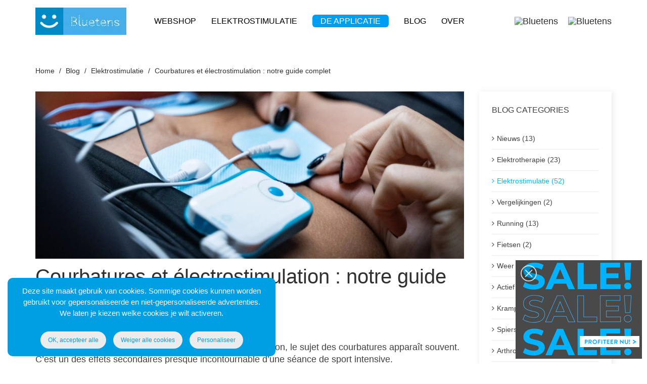

--- FILE ---
content_type: text/html; charset=utf-8
request_url: https://www.bluetens.com/nl/blog/bericht/courbature-electrostimulation.html
body_size: 14654
content:
<!doctype html><html lang="nl"><head>  <script type="text/javascript">var tarteaucitronForceCDN = "/themes/beyonds/_dev/lib/tarteaucitron/";
  setTarteaucitron();
  function setTarteaucitron() {
    let script = document.createElement('script');
    script.src = "/themes/beyonds/_dev/lib/tarteaucitron/tarteaucitron.min.js";   
    script.onload = function () {
      tarteaucitron.user.gtagUa = 'G-C113CNYGKE';
      tarteaucitron.user.googleadsId = 'AW-877725947';
      tarteaucitron.user.facebookpixelId = '426700714329131';
      tarteaucitron.user.gajsMore = function () { /* add here your optionnal _ga.push() */ };
      (tarteaucitron.job = tarteaucitron.job || []).push('gtag');
      tarteaucitron.job.push('googleads');
      tarteaucitron.job.push('facebookpixel');

      tarteaucitronCustomText = {
        "ads": {
          "privacy": 'Cookies kunnen worden gebruikt voor gepersonaliseerde en niet-gepersonaliseerde advertenties. U kunt meer te weten komen over het privacybeleid van Google via de volgende link: <a href="https://business.safety.google/intl/nl/privacy/" target="_blank">Google’s private policies and terms</a>.',
        },
        "alertBigPrivacy": 'Deze site maakt gebruik van cookies. Sommige cookies kunnen worden gebruikt voor gepersonaliseerde en niet-gepersonaliseerde advertenties. We laten je kiezen welke cookies je wilt activeren.',
      };

      tarteaucitron.init({
        "privacyUrl": "", /* Privacy policy url */

        "hashtag": "#tarteaucitron", /* Open the panel with this hashtag */
        "cookieName": "tarteaucitron", /* Cookie name */

        "orientation": "bottom", /* Banner position (top - bottom) */

        "showAlertSmall": false, /* Show the small banner on bottom right */
        "cookieslist": false, /* Show the cookie list */

        "closePopup": false, /* Show a close X on the banner */

        "showIcon": false, /* Show cookie icon to manage cookies */
        "iconPosition": "BottomLeft", /* BottomRight, BottomLeft, TopRight and TopLeft */

        "adblocker": false, /* Show a Warning if an adblocker is detected */

        "DenyAllCta" : true, /* Show the deny all button */
        "AcceptAllCta" : true, /* Show the accept all button when highPrivacy on */
        "highPrivacy": true, /* HIGHLY RECOMMANDED Disable auto consent */

        "handleBrowserDNTRequest": false, /* If Do Not Track == 1, disallow all */

        "removeCredit": true, /* Remove credit link */
        "moreInfoLink": false, /* Show more info link */

        "useExternalCss": false, /* If false, the tarteaucitron.css file will be loaded */
        "useExternalJs": false, /* If false, the tarteaucitron.js file will be loaded */

        //"cookieDomain": ".my-multisite-domaine.fr", /* Shared cookie for multisite */

        "readmoreLink": "", /* Change the default readmore link */

        "mandatory": true, /* Show a message about mandatory cookies */

        // "groupServices": false, /* Group services by category */
        // "showDetailsOnClick": true, /* Click to expand the description */
        // "serviceDefaultState": "wait", /* Default state (true - wait - false) */
        // "mandatoryCta": true, /* Show the disabled accept button when mandatory on */

        // "googleConsentMode": false, /* Enable Google Consent Mode v2 for Google ads and GA4 */

      });
    }
    document.head.appendChild(script);
  }</script> <meta charset="utf-8"><meta http-equiv="x-ua-compatible" content="ie=edge"><meta name="format-detection" content="telephone=no"><title>Électrostimulation et courbatures : que faire ? - Bluetens</title> <script data-keepinline="true">var ajaxGetProductUrl = '//www.bluetens.com/nl/module/cdc_googletagmanager/async';

/* datalayer */
dataLayer = window.dataLayer || [];
    let cdcDatalayer = {"pageCategory":"blog","event":null,"ecommerce":{"currency":"EUR"},"google_tag_params":{"ecomm_pagetype":"other"}};
    dataLayer.push(cdcDatalayer);

/* call to GTM Tag */
(function(w,d,s,l,i){w[l]=w[l]||[];w[l].push({'gtm.start':
new Date().getTime(),event:'gtm.js'});var f=d.getElementsByTagName(s)[0],
j=d.createElement(s),dl=l!='dataLayer'?'&l='+l:'';j.async=true;j.src=
'https://www.googletagmanager.com/gtm.js?id='+i+dl;f.parentNode.insertBefore(j,f);
})(window,document,'script','dataLayer','GTM-NM9QPRV');

/* async call to avoid cache system for dynamic data */
dataLayer.push({
  'event': 'datalayer_ready'
});</script> <meta name="description" content="Découvrez tout sur les courbatures et l’électrostimulation et soulagez rapidement vos douleurs après une séance intense en favorisant la récupération musculaire !"><meta name="format-detection" content="telephone=no"><meta name="viewport" content="width=device-width, initial-scale=1"><link rel="icon" type="image/vnd.microsoft.icon" href="https://www.bluetens.com/img/favicon.ico?1646213870"><link rel="shortcut icon" type="image/x-icon" href="https://www.bluetens.com/img/favicon.ico?1646213870"> <script type="text/javascript">var LS_Meta = {"v":"6.6.10"};
        var cpContactToken = "2197800f92c23b52042d6fe7e52b0b75";
        var placeholder_label = "Start typing here";
        var prestashop = {"cart":{"products":[],"totals":{"total":{"type":"total","label":"Totaal","amount":0,"value":"\u20ac\u00a00,00"},"total_including_tax":{"type":"total","label":"Totaal (incl. btw)","amount":0,"value":"\u20ac\u00a00,00"},"total_excluding_tax":{"type":"total","label":"Totaal (excl. btw)","amount":0,"value":"\u20ac\u00a00,00"}},"subtotals":{"products":{"type":"products","label":"Subtotaal","amount":0,"value":"\u20ac\u00a00,00"},"discounts":null,"shipping":{"type":"shipping","label":"Verzending","amount":0,"value":""},"tax":null},"products_count":0,"summary_string":"0 artikelen","vouchers":{"allowed":1,"added":[]},"discounts":[],"minimalPurchase":0,"minimalPurchaseRequired":""},"currency":{"name":"Euro","iso_code":"EUR","iso_code_num":"978","sign":"\u20ac"},"customer":{"lastname":null,"firstname":null,"email":null,"birthday":null,"newsletter":null,"newsletter_date_add":null,"optin":null,"website":null,"company":null,"siret":null,"ape":null,"is_logged":false,"gender":{"type":null,"name":null},"addresses":[]},"language":{"name":"Nederlands","iso_code":"nl","locale":"nl-NL","language_code":"nl","is_rtl":"0","date_format_lite":"d-m-Y","date_format_full":"d-m-Y H:i:s","id":5},"page":{"title":"","canonical":null,"meta":{"title":"Bluetens","description":"","keywords":"","robots":"index"},"page_name":"module-ybc_blog-blog","body_classes":{"lang-nl":true,"lang-rtl":false,"country-FR":true,"currency-EUR":true,"layout-full-width":true,"page-":true,"tax-display-enabled":true},"admin_notifications":[]},"shop":{"name":"Bluetens","logo":"https:\/\/www.bluetens.com\/img\/bluetens-logo-1646213870.jpg","stores_icon":"https:\/\/www.bluetens.com\/img\/logo_stores.png","favicon":"https:\/\/www.bluetens.com\/img\/favicon.ico"},"urls":{"base_url":"https:\/\/www.bluetens.com\/","current_url":"https:\/\/www.bluetens.com\/nl\/blog\/bericht\/courbature-electrostimulation.html","shop_domain_url":"https:\/\/www.bluetens.com","img_ps_url":"https:\/\/www.bluetens.com\/img\/","img_cat_url":"https:\/\/www.bluetens.com\/img\/c\/","img_lang_url":"https:\/\/www.bluetens.com\/img\/l\/","img_prod_url":"https:\/\/www.bluetens.com\/img\/p\/","img_manu_url":"https:\/\/www.bluetens.com\/img\/m\/","img_sup_url":"https:\/\/www.bluetens.com\/img\/su\/","img_ship_url":"https:\/\/www.bluetens.com\/img\/s\/","img_store_url":"https:\/\/www.bluetens.com\/img\/st\/","img_col_url":"https:\/\/www.bluetens.com\/img\/co\/","img_url":"https:\/\/www.bluetens.com\/themes\/beyonds\/_dev\/img\/","css_url":"https:\/\/www.bluetens.com\/themes\/beyonds\/assets\/css\/","js_url":"https:\/\/www.bluetens.com\/themes\/beyonds\/assets\/js\/","pic_url":"https:\/\/www.bluetens.com\/upload\/","pages":{"address":"https:\/\/www.bluetens.com\/nl\/adres","addresses":"https:\/\/www.bluetens.com\/nl\/adressen","authentication":"https:\/\/www.bluetens.com\/nl\/aanmelden","cart":"https:\/\/www.bluetens.com\/nl\/winkelmandje","category":"https:\/\/www.bluetens.com\/nl\/index.php?controller=category","cms":"https:\/\/www.bluetens.com\/nl\/index.php?controller=cms","contact":"https:\/\/www.bluetens.com\/nl\/contact-opnemen","discount":"https:\/\/www.bluetens.com\/nl\/korting","guest_tracking":"https:\/\/www.bluetens.com\/nl\/bestelling-volgen-als-gast","history":"https:\/\/www.bluetens.com\/nl\/besteloverzicht","identity":"https:\/\/www.bluetens.com\/nl\/identiteit","index":"https:\/\/www.bluetens.com\/nl\/","my_account":"https:\/\/www.bluetens.com\/nl\/mijn-account","order_confirmation":"https:\/\/www.bluetens.com\/nl\/order-bevestiging","order_detail":"https:\/\/www.bluetens.com\/nl\/index.php?controller=order-detail","order_follow":"https:\/\/www.bluetens.com\/nl\/bestelling-volgen","order":"https:\/\/www.bluetens.com\/nl\/bestelling","order_return":"https:\/\/www.bluetens.com\/nl\/index.php?controller=order-return","order_slip":"https:\/\/www.bluetens.com\/nl\/bestel-bon","pagenotfound":"https:\/\/www.bluetens.com\/nl\/pagina-niet-gevonden","password":"https:\/\/www.bluetens.com\/nl\/wachtwoord-opvragen","pdf_invoice":"https:\/\/www.bluetens.com\/nl\/index.php?controller=pdf-invoice","pdf_order_return":"https:\/\/www.bluetens.com\/nl\/index.php?controller=pdf-order-return","pdf_order_slip":"https:\/\/www.bluetens.com\/nl\/index.php?controller=pdf-order-slip","prices_drop":"https:\/\/www.bluetens.com\/nl\/aanbiedingen","product":"https:\/\/www.bluetens.com\/nl\/index.php?controller=product","search":"https:\/\/www.bluetens.com\/nl\/zoeken","sitemap":"https:\/\/www.bluetens.com\/nl\/sitemap","stores":"https:\/\/www.bluetens.com\/nl\/winkels","supplier":"https:\/\/www.bluetens.com\/nl\/leverancier","register":"https:\/\/www.bluetens.com\/nl\/aanmelden?create_account=1","order_login":"https:\/\/www.bluetens.com\/nl\/bestelling?login=1"},"alternative_langs":{"fr-FR":"https:\/\/www.bluetens.com\/fr\/blog\/post\/courbature-electrostimulation.html","en-GB":"https:\/\/www.bluetens.com\/en\/blog\/post\/courbature-electrostimulation.html","es-ES":"https:\/\/www.bluetens.com\/es\/blog\/publicacion\/courbature-electrostimulation.html","de-AT":"https:\/\/www.bluetens.com\/de\/blog\/Beitrag\/courbature-electrostimulation.html","nl":"https:\/\/www.bluetens.com\/nl\/blog\/bericht\/courbature-electrostimulation.html"},"theme_assets":"\/themes\/beyonds\/assets\/","actions":{"logout":"https:\/\/www.bluetens.com\/nl\/?mylogout="},"no_picture_image":{"bySize":{"cart_default":{"url":"https:\/\/www.bluetens.com\/img\/p\/nl-default-cart_default.jpg","width":150,"height":200},"small_default":{"url":"https:\/\/www.bluetens.com\/img\/p\/nl-default-small_default.jpg","width":300,"height":400},"medium_default":{"url":"https:\/\/www.bluetens.com\/img\/p\/nl-default-medium_default.jpg","width":600,"height":800},"home_default":{"url":"https:\/\/www.bluetens.com\/img\/p\/nl-default-home_default.jpg","width":750,"height":1000},"large_default":{"url":"https:\/\/www.bluetens.com\/img\/p\/nl-default-large_default.jpg","width":900,"height":1200}},"small":{"url":"https:\/\/www.bluetens.com\/img\/p\/nl-default-cart_default.jpg","width":150,"height":200},"medium":{"url":"https:\/\/www.bluetens.com\/img\/p\/nl-default-medium_default.jpg","width":600,"height":800},"large":{"url":"https:\/\/www.bluetens.com\/img\/p\/nl-default-large_default.jpg","width":900,"height":1200},"legend":""}},"configuration":{"display_taxes_label":true,"display_prices_tax_incl":true,"is_catalog":false,"show_prices":true,"opt_in":{"partner":false},"quantity_discount":{"type":"discount","label":"Eenheidskorting"},"voucher_enabled":1,"return_enabled":0},"field_required":[],"breadcrumb":{"links":[{"title":"Home","url":"https:\/\/www.bluetens.com\/nl\/"}],"count":1},"link":{"protocol_link":"https:\/\/","protocol_content":"https:\/\/"},"time":1768998051,"static_token":"f38e184b5c86423ff9c4dfac36f0dcf3","token":"81fd40e7080df444886ba945a1134d3d","debug":false};
        var prestashopFacebookAjaxController = "https:\/\/www.bluetens.com\/nl\/module\/ps_facebook\/Ajax";
        var psemailsubscription_subscription = "https:\/\/www.bluetens.com\/nl\/module\/ps_emailsubscription\/subscription";
        var search_url = "https:\/\/www.bluetens.com\/nl\/find-product";</script> <link rel="stylesheet" href="https://fonts.googleapis.com/css?family=Muli:200,300,regular,600,700,800,900&amp;subset=latin,latin-ext" media="all"><link rel="stylesheet" href="https://www.bluetens.com/themes/beyonds/assets/cache/theme-7e600d275.css" media="all"><link rel="preload" href="/modules/creativeelements/views/lib/ceicons/fonts/ceicons.woff2?8goggd" as="font" type="font/woff2" crossorigin><script type="text/javascript">var unlike_text ="Unlike this post";
var like_text ="Like this post";
var baseAdminDir ='//';
var ybc_blog_product_category ='0';
var ybc_blog_polls_g_recaptcha = false;</script> <link href="https://www.bluetens.com/nl/blog/bericht/courbature-electrostimulation.html" rel="canonical" /><meta name="robots" content="noindex, nofollow" /> <script type="text/javascript" src="https://maps.googleapis.com/maps/api/js?key=AIzaSyCCbWRiAAjY5dPN7-uscsjH_GkKrHOiLlg&region=FR"></script> <script type="text/javascript">// 
    var map;
    var infoWindow;
    var markers = [];
    var locationSelect = document.getElementById('locationSelect');
    var defaultLat = '48.863580945884';
    var defaultLong = '2.3395048760084';
    var defaultZoom = 12;
    var hasStoreIcon = '1';
    var distance_unit = 'km';
    var img_store_dir = '/img/st/';
    var img_ps_dir = 'https://www.bluetens.com/img/';
    var searchUrl = 'https://www.bluetens.com/nl/storefinder';
    var logo_store = 'logo_stores.png';
    var autolocateUser = 0;
    var CurrentUrl = 'www.bluetens.com/nl/blog/bericht/courbature-electrostimulation.html';
    CurrentUrl = location.search.split('goforstore=')[1];
    var search_link = "https://www.bluetens.com/nl/zoeken";
    var FMESL_STORE_EMAIL = parseInt("0");
    var FMESL_STORE_FAX = parseInt("0");
    var FMESL_STORE_NOTE = parseInt("0");
    var FMESL_STORE_GLOBAL_ICON = parseInt("0");
    var FMESL_LAYOUT_THEME = parseInt("0");
    var FMESL_MAP_LINK = parseInt("1");
    
    // multilingual labels
    var translation_1 = 'No stores were found. Please try selecting a wider radius.';
    var translation_2 = 'store found -- see details:';
    var translation_3 = 'stores found -- view all results:';
    var translation_4 = 'Phone:';
    var translation_5 = 'Get directions';
    var translation_6 = 'Not found';
    var translation_7 = 'Email:';
    var translation_8 = 'Fax:';
    var translation_9 = 'Note:';
    var translation_10 = 'Distance:';
    var translation_11 = 'Bekijken';
    var translation_01 = 'Unable to find your location';
    var translation_02 = 'Permission denied';
    var translation_03 = 'Your location unknown';
    var translation_04 = 'Timeout error';
    var translation_05 = 'Location detection not supported in browser';
    var translation_06 = 'Your current Location';
    var translation_07 = 'You are near this location';
    //</script> <script type="text/javascript">var ets_ct7_recaptcha_enabled = 0;</script> <script type="text/javascript">var url_basic_ets ='https://www.bluetens.com/';
var link_contact_ets ='https://www.bluetens.com/nl/module/ets_contactform7/contact';</script> <link rel="alternate" hreflang="fr-FR" href="https://www.bluetens.com/fr/blog/post/courbature-electrostimulation.html" /><link rel="alternate" hreflang="en-GB" href="https://www.bluetens.com/en/blog/post/courbature-electrostimulation.html" /><link rel="alternate" hreflang="es-ES" href="https://www.bluetens.com/es/blog/publicacion/courbature-electrostimulation.html" /><link rel="alternate" hreflang="de-AT" href="https://www.bluetens.com/de/blog/Beitrag/courbature-electrostimulation.html" /><link rel="alternate" hreflang="nl" href="https://www.bluetens.com/nl/blog/bericht/courbature-electrostimulation.html" /> <script>!function(f,b,e,v,n,t,s)
    {if(f.fbq)return;n=f.fbq=function(){n.callMethod? n.callMethod.apply(n,arguments):n.queue.push(arguments)};
    if(!f._fbq)f._fbq=n;n.push=n;n.loaded=!0;n.version='2.0';n.agent='plprestashop-download'; // n.agent to keep because of partnership
    n.queue=[];t=b.createElement(e);t.async=!0;
    t.src=v;s=b.getElementsByTagName(e)[0];
    s.parentNode.insertBefore(t,s)}(window, document,'script', 'https://connect.facebook.net/en_US/fbevents.js');

    // Allow third-party modules to disable Pixel
    fbq('consent', !!window.doNotConsentToPixel ? 'revoke' : 'grant');

            fbq('init', '1074895319735245', {"ct":null,"country":null,"zp":null,"ph":null,"gender":null,"fn":null,"ln":null,"em":null,"bd":null,"st":null});
        
    var pixel_fc = "";</script>  <script>fbq(
                'track',
                'PageView',
                {},
                {"eventID":"PageView_1768998051_6970c4a358e375.17172299"}
            );</script> <meta id="cp-meta" name="Generator" content="Powered by Creative Popup 1.6.10 - Multi-Purpose, Responsive, Parallax, Mobile-Friendly Popup Module for PrestaShop."><script type="text/html"><div class="cp-popup"><form id="cp_31" name="cp_31" class="cp-ps-container fitvidsignore" method="post" action="/" style="width:250px;height:195px;margin:0 auto;"><div class="cp-slide" data-cp="kenburnsscale:1.2;"><embed src="/modules/creativepopup/views/img/core/skins/noskin/nothumb.png" class="cp-tn" alt="Page thumbnail" /><a style="" class="cp-l" href="https://www.bluetens.com/nl/3-webshop" target="_blank" data-cp="fadein:false;fadeout:false;"><span style="top:151px;left:95px;font-weight:600;padding-top:12px;padding-right:20px;padding-left:20px;font-size:11px;background:rgba(116, 199, 237, 0);color:#3d3c3f;border-radius:0px;width:130px;height:35px;padding-bottom:8px;" class=""></span></a></div></form></div><js>
cpjq("#cp_31").creativePopup({createdWith: '1.6.10', popupVersion: '1.6.10', type: 'popup', skin: 'noskin', globalBGColor: 'rgba(116, 199, 237, 0)', globalBGImage: 'https://www.bluetens.com/img/Sales-pop-up-NL.jpg', popupShowOnTimeout: 5, popupDisableOverlay: true, popupWidth: 250, popupHeight: 195, popupPositionHorizontal: 'right', popupPositionVertical: 'bottom', repeatDays: 1, skinsPath: '/modules/creativepopup/views/css/core/skins/', plugins: ["popup"]});
</js></script><meta name="generator" content="Powered by Creative Slider 6.6.10 - Multi-Purpose, Responsive, Parallax, Mobile-Friendly Slider Module for PrestaShop."> <script src="https://cdn.brevo.com/js/sdk-loader.js" async></script> <script>window.Brevo = window.Brevo || [];
    Brevo.push([
        "init",
        {
            client_key: "uir47qb1zumotzyizu97c9ba",
            email_id: "",
        },
    ]);</script> </head><body id="ybc_blog_page" class="lang-nl country-fr ybc-blog ce-kit-29 elementor-page elementor-page-55090501"> <noscript><iframe src="https://www.googletagmanager.com/ns.html?id=GTM-NM9QPRV" height="0" width="0" style="display:none;visibility:hidden"></iframe></noscript><main><div class="site-container"><div class="site-content"><header id="header" class="header-container"><div class="header-banner"></div><nav class="header-nav lg-up-hidden"><div class="container-fluid"><div class="lg-up-hidden d-f align-items-start ta-c mobile"> <span id="menu-icon" class="menu-btn"> <span></span> </span><div class="top-logo" id="_mobile_logo"></div><div class="d-f ml-auto"><div class="mobile-link mobile-user" id="_mobile_user_info"></div><div class="mobile-link mobile-cart" id="_mobile_cart"></div></div></div></div> </nav><div class="header-top"><div class="container-fluid"><div class="wrapper"> <a href="https://www.bluetens.com/nl/" class="logo-container"> <img class="logo img-responsive" src="https://www.bluetens.com/img/bluetens-logo-1646213870.jpg" alt="Bluetens"> </a><div class="menu js-top-menu position-static sm-down-hidden" id="_desktop_top_menu"><ul class="top-menu" id="top-menu" data-depth="0"><li class="category" id="category-3"> <a class="dropdown-item" href="https://www.bluetens.com/nl/3-webshop" data-depth="0" > <span class="float-right md-up-hidden"> <span data-target="#top_sub_menu_50520" data-toggle="collapse" class="navbar-toggler collapse-icons"> <i class="material-icons add">&#xE313;</i> <i class="material-icons remove">&#xE316;</i> </span> </span> <span>Webshop</span> </a><div class="popover sub-menu js-sub-menu collapse" id="top_sub_menu_50520"><ul class="top-menu" data-depth="1"><li class="category" id="category-4"> <a class="dropdown-item dropdown-submenu" href="https://www.bluetens.com/nl/accueil/35-bluetens2.html" data-depth="1" > <img class="menu-icon" src="https://www.bluetens.com/img/c/4-0_thumb.jpg"> <span>Bluetens Classic 2</span> </a></li><li class="category" id="category-5"> <a class="dropdown-item dropdown-submenu" href="https://www.bluetens.com/nl/webshop/2-duosport2.html" data-depth="1" > <img class="menu-icon" src="https://www.bluetens.com/img/c/5-0_thumb.jpg"> <span>Duo Sport</span> </a></li><li class="category" id="category-7"> <a class="dropdown-item dropdown-submenu" href="https://www.bluetens.com/nl/7-electrodes" data-depth="1" > <img class="menu-icon" src="https://www.bluetens.com/img/c/7-0_thumb.jpg"> <span>Les Électrodes</span> </a></li><li class="category" id="category-6"> <a class="dropdown-item dropdown-submenu" href="https://www.bluetens.com/nl/6-les-accessoires" data-depth="1" > <img class="menu-icon" src="https://www.bluetens.com/img/c/6-0_thumb.jpg"> <span>Les Accessoires</span> </a></li></ul></div></li><li class="cms-page" id="cms-page-6"> <a class="dropdown-item" href="https://www.bluetens.com/nl/content/6-elektrostimulatie" data-depth="0" > <span>Elektrostimulatie</span> </a></li><li class="cms-page" id="cms-page-8"> <a class="dropdown-item" href="https://www.bluetens.com/nl/content/8-de-applicatie" data-depth="0" > <span>De Applicatie</span> </a></li><li class="link" id="lnk-blog"> <a class="dropdown-item" href="https://www.bluetens.com/fr/blog" data-depth="0" > <span>Blog</span> </a></li><li class="cms-page" id="cms-page-9"> <a class="dropdown-item" href="https://www.bluetens.com/nl/content/9-over" data-depth="0" > <span>Over</span> </a></li></ul><div class="clearfix"></div></div><div class="right-nav"><div id="_desktop_user_info" class="header-nav-link"><div class="user-info"> <a class="account" href="https://www.bluetens.com/nl/mijn-account" title="Bekijk mijn klantaccount" rel="nofollow"> <img src="https://www.bluetens.com/themes/beyonds/_dev/img/icon/user.svg" alt="Bluetens"> </a></div></div><div id="_desktop_cart" class="header-nav-link"><div class="blockcart cart-preview inactive" data-refresh-url="//www.bluetens.com/nl/module/ps_shoppingcart/ajax"> <a rel="nofollow" href="//www.bluetens.com/nl/winkelmandje?action=show"> <img src="https://www.bluetens.com/themes/beyonds/_dev/img/icon/cart.svg" alt="Bluetens"> </a></div></div></div><div id="mobile_top_menu_wrapper" class="row lg-up-hidden" style="display:none;"><div class="js-top-menu mobile w-100" id="_mobile_top_menu"></div><div class="js-top-menu-bottom"><div id="_mobile_currency_selector"></div><div id="_mobile_language_selector"></div><div id="_mobile_contact_link"></div></div></div></div></div></div> </header> <nav data-depth="4" class="breadcrumb sm-down-hidden"><div class="container-fluid"><ol itemscope itemtype="https://schema.org/BreadcrumbList"><li itemprop="itemListElement" itemscope itemtype="https://schema.org/ListItem"> <a itemprop="item" href="https://www.bluetens.com/nl/"> <span itemprop="name">Home</span> </a><meta itemprop="position" content="1"></li><li itemprop="itemListElement" itemscope itemtype="https://schema.org/ListItem"> <a itemprop="item" href="https://www.bluetens.com/nl/blog"> <span itemprop="name">Blog</span> </a><meta itemprop="position" content="2"></li><li itemprop="itemListElement" itemscope itemtype="https://schema.org/ListItem"> <a itemprop="item" href="https://www.bluetens.com/nl/blog/categorie/elektrostimulatie.html"> <span itemprop="name">Elektrostimulatie</span> </a><meta itemprop="position" content="3"></li><li itemprop="itemListElement" itemscope itemtype="https://schema.org/ListItem"> <a itemprop="item" href="https://www.bluetens.com/nl/blog/bericht/courbature-electrostimulation.html"> <span itemprop="name">Courbatures et électrostimulation : notre guide complet</span> </a><meta itemprop="position" content="4"></li></ol></div> </nav><div id="wrapper"> <aside id="notifications"> </aside><div class="container-fluid"><div id="content-wrapper"><div class="row"><div id="content-wrapper" class="right-column col-xs-12 col-sm-8 col-md-9 "> <script type="text/javascript">ybc_blog_report_url = 'https://www.bluetens.com/nl/module/ybc_blog/report';
            ybc_blog_report_warning ="Do you want to report this comment?";
            ybc_blog_error = "There was a problem while submitting your report. Try again later";
            ybc_blog_delete_comment ="Do you want to delete this comment?";  
            prettySkin = 'light_square';
            var placeholder_reply= "Enter your message...";
            prettyAutoPlay = false;
            var number_product_related_per_row =2;
            var number_post_related_per_row =3;</script> <div class="ybc_blog_layout_grid ybc-blog-wrapper-detail" itemscope itemType="http://schema.org/BlogPosting"><meta itemprop="author" content="Bluetens"/><div itemprop="publisher" itemtype="http://schema.org/Organization" itemscope="" style="display: none;"><meta itemprop="name" content="Bluetens" /><div itemprop="logo" itemscope itemtype="http://schema.org/ImageObject"><meta itemprop="url" content="http://www.bluetens.com/img/bluetens-logo-1646213870.jpg" /><meta itemprop="width" content="200px" /><meta itemprop="height" content="100px" /></div></div><div class="ybc_blog_img_wrapper" itemprop="image" itemscope itemtype="http://schema.org/ImageObject"> <a href="https://www.bluetens.com/img/ybc_blog/post/electrostimulation-courbature.jpg" class="prettyPhoto"><div class="ybc_image-single ybc_item_img_ladyload"> <img title="Courbatures et électrostimulation : notre guide complet" src="https://www.bluetens.com/modules/ybc_blog/views/img/bg-grey.png" alt="Courbatures et électrostimulation : notre guide complet" itemprop="url" data-original="https://www.bluetens.com/img/ybc_blog/post/electrostimulation-courbature.jpg" class="lazyload"/></div><meta itemprop="width" content="600px" /><meta itemprop="height" content="300px" /> </a></div><div class="ybc-blog-wrapper-content"><h1 class="page-heading product-listing" itemprop="mainEntityOfPage"><span class="title_cat" itemprop="headline">Courbatures et électrostimulation : notre guide complet</span></h1><div class="post-details"><div class="blog-extra"><div class="ybc-blog-latest-toolbar"> <span title="Page views" class="ybc-blog-latest-toolbar-views"> 20800 <span>Views</span> </span> <span title="Like this post" class="ybc-blog-like-span ybc-blog-like-span-55" data-id-post="55"> <span class="ben_55">0</span> <span class="blog-post-like-text blog-post-like-text-55"><span>Liked</span></span> </span> <span class="post-date"> <span class="be-label">Posted on: </span> <span>04/04/2022</span><meta itemprop="datePublished" content="2022-04-04" /><meta itemprop="dateModified" content="2022-04-04" /> </span><div class="author-block"> <span class="post-author-label">By </span> <a href="https://www.bluetens.com/nl/blog/author/4-Bluetens"> <span class="post-author-name"> Bluetens </span> </a></div></div></div><div class="blog_description popup_image"><p>Lorsqu’on se renseigne sur les bienfaits de l'électrostimulation, le sujet des courbatures apparaît souvent. C’est un des effets secondaires presque incontournable d’une séance de sport intensive.<br />Dans cet article, on vous dit tout sur les courbatures qui apparaissent à la suite d’une séance d’électrostimulation. Découvrez également s’il est possible de faire sa séance malgré la présence de courbatures.<br />Qu’est-ce qu’une courbature ?<br />On parle de courbatures lorsqu’on ressent des douleurs musculaires donnant la sensation d’un muscle contracté et plus dur secondairement à un effort. <br />Il s’agit de la conséquence de l’accumulation de toxines liées à un effort musculaire soutenu ou de la réaction inflammatoire visant à réparer les micro-lésions des fibres musculaires lors d’un effort dit “excentrique” plus communément compris comme effort de freination du mouvement , tel que celui d’une descente de pente en montagne.<br />Les courbatures surviennent en général dans les 24 à 48 heures qui suivent l’effort, mais peuvent également parfois être ressenties lors d’un épisode infectieux. <br />Les courbatures sont généralement douloureuses et ont bien sûr un degré d’intensité différent selon l’effort qui a été fait et la sensibilité de chacun. <br />Il ne faut pas confondre les courbatures avec les crampes, qui sont des contractions involontaires tétanisantes du muscle hypersollicité et qui résulte d’une impossibilité de décontraction physiologique temporaire.<br /><br /><br />Peut-on avoir des courbatures suite à une séance d’électrostimulation ?<br />Pour rappel, l'électrostimulation provoque une contraction musculaire à partir d’impulsions électriques. Par l'électrostimulation, on reproduit presque à l’identique le processus naturel de contraction musculaire, mis à part que l’ordre de contraction donné au muscle ne vient pas du cerveau mais de la source externe que constitue l’ électrostimulateur.<br />De ce fait, quand on utilise l’électrostimulation dans le but de renforcer un muscle, il est tout à fait possible de ressentir des courbatures par la suite, le muscle ayant travaillé à l’identique d’une contraction volontairement induite. <br />Cette sensation de courbatures pourra être encore plus intense si on associe des exercices de fitness à la séance. La combinaison d’exercices gymniques et de&nbsp; l’électrostimulation rendra encore plus performant le résultat obtenu sur le muscle.<br />En revanche, l’utilisation des courants de stimulation à visée antalgique ne vous occasionneront pas de courbatures car aucune contraction musculaire ne doit apparaître lors de l’électrostimulation d’une zone visant à traiter la douleur. <br />À noter : une séance d’électrostimulation ne doit en aucun cas être douloureuse. Il est possible de ressentir un léger inconfort lorsque le muscle se contracte, mais aucune douleur vive. Si c’est le cas, il faut baisser l’intensité ou vérifier le bon positionnement des électrodes.<br />Peut-on soulager des courbatures avec l’électrostimulation ? <br />Bien utilisée, l’électrostimulation peut effectivement permettre de soulager les courbatures, notamment grâce à l’utilisation de programmes de récupération active ou de massages. <br />Qu’est-ce que la récupération active ?<br />La récupération active permet en effet d’améliorer la circulation du sang après l’effort, ce qui aide l’organisme à évacuer plus facilement les toxines et les déchets. <br />Il est très important pour les muscles de passer par une phase de récupération : c’est celle-ci qui renforce les muscles suite à l’effort précédemment fourni. <br />Si on ne respecte pas une phase de récupération, on risque alors des blessures plus ou moins sérieuses et gênantes. C’est pourquoi plusieurs programmes de récupération sont proposés sur l’application Bluetens.<br />Sélectionnez l'option "Relaxer" dans votre application Bluetens puis cliquez sur la zone du corps que vous souhaitez apaiser. Plusieurs programmes s'offrent à vous, notamment :<br />Massage : pour apaiser les tensions et réduire la pression. C’est le programme idéal pour se détendre,<br />Récupération active : ce programme augmente l’irrigation sanguine pour évacuer les déchets du métabolisme et est à privilégier dans la continuité de l’effort,<br />Récupération intense : pour soulager efficacement des muscles qui n’avaient plus l’habitude de travailler.<br />Comment réduire rapidement les courbatures<br />En parallèle de l’utilisation de l’électrostimulateur Bluetens, voici quelques conseils supplémentaires pour faire disparaître les courbatures plus rapidement :<br />Masser vos muscles doucement. L’utilisation d’un rouleau de massage peut s'avérer être un très bon complément de détente,<br />Pratiquer une activité physique douce : marche à pied, natation, yoga doux, etc.,<br />Bien s’hydrater avant, pendant, et après l’effort,<br />Prendre un bain chaud à température modérée pour se délasser, en terminant par un jet d’eau froide du bas vers le haut pour relancer la circulation sanguine,<br />Consommer suffisamment de magnésium : chocolat noir, amandes, bananes, épinards.</p></div><div class="ybc-blog-tags-social"><div class="blog-extra-item blog-extra-facebook-share"><ul><li class="facebook icon-gray"> <a target="_blank" title="Share" class="text-hide" href="http://www.facebook.com/sharer.php?u=https://www.bluetens.com/nl/blog/bericht/courbature-electrostimulation.html">Share</a></li><li class="twitter icon-gray"> <a target="_blank" title="Twitter" class="text-hide" href="https://twitter.com/intent/tweet?text=Courbatures et électrostimulation : notre guide complet https://www.bluetens.com/nl/blog/bericht/courbature-electrostimulation.html">Twitter</a></li><li class="pinterest icon-gray"> <a target="_blank" title="Pinterest" class="text-hide" href="http://www.pinterest.com/pin/create/button/?media=https://www.bluetens.com/img/ybc_blog/post/electrostimulation-courbature.jpg&url=https://www.bluetens.com/nl/blog/bericht/courbature-electrostimulation.html">Pinterest</a></li></ul></div></div><div class="extra_tag_cat"><div class="ybc-blog-categories"><div class="be-categories"> <span class="be-label">Posted in: </span> <a href="https://www.bluetens.com/nl/blog/categorie/elektrostimulatie.html">Elektrostimulatie</a></div></div></div><div class="ybc-blog-wrapper-comment"></div></div><div class="ybc-blog-related-posts ybc_blog_related_posts_type_carousel"><h4 class="title_blog">Related posts</h4><div class="ybc-blog-related-posts-wrapper"><ul class="ybc-blog-related-posts-list dt-3"><li class="ybc-blog-related-posts-list-li thumbnail-container"> <a class="ybc_item_img mb-sm ybc_item_img_ladyload" href="https://www.bluetens.com/nl/blog/bericht/pubalgie.html"> <img src="https://www.bluetens.com/modules/ybc_blog/views/img/bg-grey.png" alt="Pubalgie du Sportif" data-original="https://www.bluetens.com/img/ybc_blog/post/thumb/4-vignette-pubalgie.jpg" class="lazyload" /><div class="loader_lady_custom"></div> </a> <a class="title-sm" href="https://www.bluetens.com/nl/blog/bericht/pubalgie.html">Pubalgie du Sportif</a><div class="ybc-blog-sidear-post-meta"><div class="ybc-blog-categories"> <span class="be-label">Posted in: </span> <a href="https://www.bluetens.com/nl/blog/categorie/elektrostimulatie.html">Elektrostimulatie</a></div> <span class="post-date">17/04/2022</span></div><div class="ybc-blog-latest-toolbar"> <span class="ybc-blog-like-span ybc-blog-like-span-6 " data-id-post="6"> <span class="ben_6"> 33 </span> <span class="blog-post-like-text blog-post-like-text-6"> Liked </span> </span></div><div class="blog_description">A l&#039;origine de cette pathologie on retrouve les gestes répétitifs associés à des gestes techniques particuliers.</div> <a class="btn btn-blue mt-md" href="https://www.bluetens.com/nl/blog/bericht/pubalgie.html">Lees het artikel</a></li><li class="ybc-blog-related-posts-list-li thumbnail-container"> <a class="ybc_item_img mb-sm ybc_item_img_ladyload" href="https://www.bluetens.com/nl/blog/bericht/detente-musculaire.html"> <img src="https://www.bluetens.com/modules/ybc_blog/views/img/bg-grey.png" alt="L’électrostimulation c’est aussi de la détente musculaire" data-original="https://www.bluetens.com/img/ybc_blog/post/thumb/4-vignette-detente-musculaire.jpg" class="lazyload" /><div class="loader_lady_custom"></div> </a> <a class="title-sm" href="https://www.bluetens.com/nl/blog/bericht/detente-musculaire.html">L’électrostimulation c’est aussi de la détente musculaire</a><div class="ybc-blog-sidear-post-meta"><div class="ybc-blog-categories"> <span class="be-label">Posted in: </span> <a href="https://www.bluetens.com/nl/blog/categorie/elektrostimulatie.html">Elektrostimulatie</a></div> <span class="post-date">18/04/2022</span></div><div class="ybc-blog-latest-toolbar"> <span class="ybc-blog-like-span ybc-blog-like-span-8 " data-id-post="8"> <span class="ben_8"> 12 </span> <span class="blog-post-like-text blog-post-like-text-8"> Liked </span> </span></div><div class="blog_description">Que ce soit après une longue journée dans un but de relaxation, ou dans le cadre du sport pour de la récupération...</div> <a class="btn btn-blue mt-md" href="https://www.bluetens.com/nl/blog/bericht/detente-musculaire.html">Lees het artikel</a></li><li class="ybc-blog-related-posts-list-li thumbnail-container"> <a class="ybc_item_img mb-sm ybc_item_img_ladyload" href="https://www.bluetens.com/nl/blog/bericht/menstruatiepijn.html"> <img src="https://www.bluetens.com/modules/ybc_blog/views/img/bg-grey.png" alt="Bluetens says stop to menstrual pain" data-original="https://www.bluetens.com/img/ybc_blog/post/thumb/4-vignette-reglesdouloureuses.jpg" class="lazyload" /><div class="loader_lady_custom"></div> </a> <a class="title-sm" href="https://www.bluetens.com/nl/blog/bericht/menstruatiepijn.html">Bluetens says stop to menstrual pain</a><div class="ybc-blog-sidear-post-meta"><div class="ybc-blog-categories"> <span class="be-label">Posted in: </span> <a href="https://www.bluetens.com/nl/blog/categorie/elektrostimulatie.html">Elektrostimulatie</a></div> <span class="post-date">08/12/2021</span></div><div class="ybc-blog-latest-toolbar"> <span class="ybc-blog-like-span ybc-blog-like-span-9 " data-id-post="9"> <span class="ben_9"> 12 </span> <span class="blog-post-like-text blog-post-like-text-9"> Liked </span> </span></div><div class="blog_description">Thousands of women use our products to&nbsp;relief periods and endometriosis pain.</div> <a class="btn btn-blue mt-md" href="https://www.bluetens.com/nl/blog/bericht/menstruatiepijn.html">Lees het artikel</a></li><li class="ybc-blog-related-posts-list-li thumbnail-container"> <a class="ybc_item_img mb-sm ybc_item_img_ladyload" href="https://www.bluetens.com/nl/blog/bericht/electrostimulation-running.html"> <img src="https://www.bluetens.com/modules/ybc_blog/views/img/bg-grey.png" alt="Electrostimulation and running" data-original="https://www.bluetens.com/img/ybc_blog/post/thumb/4-vignette-running.jpg" class="lazyload" /><div class="loader_lady_custom"></div> </a> <a class="title-sm" href="https://www.bluetens.com/nl/blog/bericht/electrostimulation-running.html">Electrostimulation and running</a><div class="ybc-blog-sidear-post-meta"><div class="ybc-blog-categories"> <span class="be-label">Posted in: </span> <a href="https://www.bluetens.com/nl/blog/categorie/elektrostimulatie.html">Elektrostimulatie</a></div> <span class="post-date">30/12/2021</span></div><div class="ybc-blog-latest-toolbar"> <span class="ybc-blog-like-span ybc-blog-like-span-11 " data-id-post="11"> <span class="ben_11"> 21 </span> <span class="blog-post-like-text blog-post-like-text-11"> Liked </span> </span></div><div class="blog_description">Recovery is a key phase in this one of the most popular sports practices. Electrostimulation is your muscles&#039; best ally.</div> <a class="btn btn-blue mt-md" href="https://www.bluetens.com/nl/blog/bericht/electrostimulation-running.html">Lees het artikel</a></li><li class="ybc-blog-related-posts-list-li thumbnail-container"> <a class="ybc_item_img mb-sm ybc_item_img_ladyload" href="https://www.bluetens.com/nl/blog/bericht/electrostimulation-seniors.html"> <img src="https://www.bluetens.com/modules/ybc_blog/views/img/bg-grey.png" alt="Electrostimulation for seniors wellness" data-original="https://www.bluetens.com/img/ybc_blog/post/thumb/4-vignette-packsere.jpg" class="lazyload" /><div class="loader_lady_custom"></div> </a> <a class="title-sm" href="https://www.bluetens.com/nl/blog/bericht/electrostimulation-seniors.html">Electrostimulation for seniors wellness</a><div class="ybc-blog-sidear-post-meta"><div class="ybc-blog-categories"> <span class="be-label">Posted in: </span> <a href="https://www.bluetens.com/nl/blog/categorie/elektrostimulatie.html">Elektrostimulatie</a></div> <span class="post-date">18/05/2022</span></div><div class="ybc-blog-latest-toolbar"> <span class="ybc-blog-like-span ybc-blog-like-span-12 " data-id-post="12"> <span class="ben_12"> 10 </span> <span class="blog-post-like-text blog-post-like-text-12"> Liked </span> </span></div><div class="blog_description">Health, Well-being, Sport, Bluetens covers all the needs of seniors in Serenity Pack.</div> <a class="btn btn-blue mt-md" href="https://www.bluetens.com/nl/blog/bericht/electrostimulation-seniors.html">Lees het artikel</a></li></ul></div></div></div></div></div><div id="right-column" class="col-xs-12 col-sm-4 col-md-3"><div class="ybc_blog_sidebar "><div class="ybc-navigation-blog">Catégories</div><div class="ybc-navigation-blog-content"><div class="block ybc_block_categories ybc_blog_ltr_mode"><h4 class="title_blog title_block">Blog categories</h4><div class="content_block block_content"><ul class="tree"><li class="category_1 "> <a href="https://www.bluetens.com/nl/blog/categorie/nieuws.html">Nieuws&nbsp;(13)</a></li><li class="category_2 "> <a href="https://www.bluetens.com/nl/blog/categorie/elektrotherapie.html">Elektrotherapie&nbsp;(23)</a></li><li class="category_3 active"> <a href="https://www.bluetens.com/nl/blog/categorie/elektrostimulatie.html">Elektrostimulatie&nbsp;(52)</a></li><li class="category_4 "> <a href="https://www.bluetens.com/nl/blog/categorie/comparatifs.html">Vergelijkingen&nbsp;(2)</a></li><li class="category_5 "> <a href="https://www.bluetens.com/nl/blog/categorie/running.html">Running&nbsp;(13)</a></li><li class="category_7 "> <a href="https://www.bluetens.com/nl/blog/categorie/cyclisme.html">Fietsen&nbsp;(2)</a></li><li class="category_8 "> <a href="https://www.bluetens.com/nl/blog/categorie/reprendre-le-sport.html">Weer aan het sporten&nbsp;(9)</a></li><li class="category_9 "> <a href="https://www.bluetens.com/nl/blog/categorie/recuperation-active.html">Actief herstel&nbsp;(8)</a></li><li class="category_10 "> <a href="https://www.bluetens.com/nl/blog/categorie/contracture.html">Kramp&nbsp;(19)</a></li><li class="category_11 "> <a href="https://www.bluetens.com/nl/blog/categorie/dechirure-musculaire.html">Spierscheuren&nbsp;(3)</a></li><li class="category_12 "> <a href="https://www.bluetens.com/nl/blog/categorie/arthrose.html">Arthrose&nbsp;(18)</a></li><li class="category_13 "> <a href="https://www.bluetens.com/nl/blog/categorie/jambes-lourdes.html">Zware benen&nbsp;(4)</a></li><li class="category_14 "> <a href="https://www.bluetens.com/nl/blog/categorie/courbatures.html">Pijnlijke spieren&nbsp;(3)</a></li><li class="category_15 "> <a href="https://www.bluetens.com/nl/blog/categorie/entrainement.html">Training&nbsp;(4)</a></li><li class="category_16 last "> <a href="https://www.bluetens.com/nl/blog/categorie/endometriosis.html">Endometriosis&nbsp;(3)</a></li></ul><div class="blog_view_all_button"> <a class="blog_view_all" href="https://www.bluetens.com/nl/blog/categorieen">View all categories</a></div></div></div><div class="block ybc_block_search ybc_blog_ltr_mode"><h4 class="title_blog title_block">Search in blog</h4><div class="content_block block_content"><form action="https://www.bluetens.com/nl/blog" method="post"> <input class="form-control" type="text" name="blog_search" placeholder="Type in key words..." value="" /> <input class="button" type="submit" value="Search" /> <span class="icon_search"></span></form></div></div><div class="block ybc_block_tag ybc_blog_ltr_mode"><h4 class="title_blog title_block">Blog tags</h4><div class="content_block block_content"><div class="blog_tag"> <a class="tag_10000 ybc-blog-tag-a" href="https://www.bluetens.com/nl/blog/tag/pathology">pathology</a> <a class="tag_10000 ybc-blog-tag-a" href="https://www.bluetens.com/nl/blog/tag/endometriosis">endometriosis</a> <a class="tag_10000 ybc-blog-tag-a" href="https://www.bluetens.com/nl/blog/tag/running">running</a> <a class="tag_10000 ybc-blog-tag-a" href="https://www.bluetens.com/nl/blog/tag/ems">ems</a> <a class="tag_10000 ybc-blog-tag-a" href="https://www.bluetens.com/nl/blog/tag/wellness">wellness</a> <a class="tag_10000 ybc-blog-tag-a" href="https://www.bluetens.com/nl/blog/tag/injury">injury</a> <a class="tag_10000 ybc-blog-tag-a" href="https://www.bluetens.com/nl/blog/tag/painrelief">painrelief</a> <a class="tag_10000 ybc-blog-tag-a" href="https://www.bluetens.com/nl/blog/tag/tens">tens</a></div></div></div></div></div></div></div></div></div></div><footer id="footer"><div class="footer-container"><div class="container-fluid"><div class="wrapper"><div class="row ai-center md-down-mb-md-child-not-last"><div class="col"><div class="wrap"><div class="section section-newsletter"><div class="wrapper"><div class="row md-down-mb-md-child-not-last"><div class="col-lg-6"><div class="item item-left"><h2 class="title title-md">Nieuwsbrief abonnement</h2></div></div><div class="col-lg-6"><div class="item item-right"><form action="https://www.bluetens.com/nl/#footer" method="post"><div class="newsletter-content"> <input class="btn btn-default btn-newsletter" name="submitNewsletter" type="submit" value="OK" > <input class="form-control" name="email" type="text" value="" placeholder="Jouw e-mailadres" aria-labelledby="block-newsletter-label" > <input type="hidden" name="action" value="0"></div></form></div></div></div><div class="newsletter-text"></div></div></div><div class="row ai-center md-down-mb-md-child-not-last mb-md mt-md"><div class="col-lg-7"><div class="item item-left"><div class="linklist"><ul id="footer_sub_menu_1" class="list-footer-links"><li><a id="link-cms-page-13-1" class="cms-page-link" href="https://www.bluetens.com/nl/content/13-faq" title="Vind hier de antwoorden op de veelgestelde vragen" >FAQ</a></li><li><a id="link-static-page-sitemap-1" class="cms-page-link" href="https://www.bluetens.com/nl/sitemap" title="De weg kwijt? Vinden wat u zoekt" >Sitemap</a></li><li><a id="link-static-page-stores-1" class="cms-page-link" href="https://www.bluetens.com/nl/winkels" title="" >Winkels</a></li><li><a id="link-custom-page-blog-1" class="custom-page-link" href="https://www.bluetens.com/nl/blog" title="" >Blog</a></li><li><a id="link-custom-page-kontakt-1" class="custom-page-link" href="https://www.bluetens.com/nl/contact-opnemen" title="" >Kontakt</a></li><li><a id="link-custom-page-support-1" class="custom-page-link" href="https://www.bluetens.com/nl/content/28-support-bluetens" title="" >Support</a></li></ul></div><script type="text/javascript">ybc_blog_like_url = 'https://www.bluetens.com/nl/module/ybc_blog/like';
    ybc_like_error ='There was a problem while submitting your request. Try again later'
    YBC_BLOG_GALLERY_SPEED = 5000;
    YBC_BLOG_SLIDER_SPEED = 5000;
    YBC_BLOG_GALLERY_SKIN = 'light_square';
    YBC_BLOG_GALLERY_AUTO_PLAY = 0;</script> </div></div><div class="col-lg-5"><div class="item item-right footer-bar-right"><div class="d-flex"><div id="_desktop_language_selector" class="header-nav-link"><div class="language-selector-wrapper"><div class="language-selector dropdown js-dropdown"> <button data-toggle="dropdown" class="sm-down-hidden btn-unstyle" aria-haspopup="true" aria-expanded="false" aria-label="Vervolgkeuzelijst taal"> <span class="expand-more"> <img src="https://www.bluetens.com/img/l/5.jpg" alt="nl" /> </span> <i class="fal fa-angle-down"></i> </button><ul class="dropdown-menu sm-down-hidden" aria-labelledby="language-selector-label"><li > <a href="https://www.bluetens.com/fr/blog/post/courbature-electrostimulation.html" class="dropdown-item"> <img src="https://www.bluetens.com/img/l/1.jpg" alt="fr" /> <span class="text">Français</span> </a></li><li > <a href="https://www.bluetens.com/en/blog/post/courbature-electrostimulation.html" class="dropdown-item"> <img src="https://www.bluetens.com/img/l/2.jpg" alt="en" /> <span class="text">English</span> </a></li><li > <a href="https://www.bluetens.com/es/blog/publicacion/courbature-electrostimulation.html" class="dropdown-item"> <img src="https://www.bluetens.com/img/l/3.jpg" alt="es" /> <span class="text">Español</span> </a></li><li > <a href="https://www.bluetens.com/de/blog/Beitrag/courbature-electrostimulation.html" class="dropdown-item"> <img src="https://www.bluetens.com/img/l/4.jpg" alt="de" /> <span class="text">Deutsche</span> </a></li><li class="current" > <a href="https://www.bluetens.com/nl/blog/bericht/courbature-electrostimulation.html" class="dropdown-item"> <img src="https://www.bluetens.com/img/l/5.jpg" alt="nl" /> <span class="text">Nederlands</span> </a></li></ul> <select class="link md-up-hidden" aria-labelledby="language-selector-label"><option value="https://www.bluetens.com/fr/blog/post/courbature-electrostimulation.html">Français</option><option value="https://www.bluetens.com/en/blog/post/courbature-electrostimulation.html">English</option><option value="https://www.bluetens.com/es/blog/publicacion/courbature-electrostimulation.html">Español</option><option value="https://www.bluetens.com/de/blog/Beitrag/courbature-electrostimulation.html">Deutsche</option><option value="https://www.bluetens.com/nl/blog/bericht/courbature-electrostimulation.html" selected="selected">Nederlands</option> </select></div></div></div><div id="_desktop_currency_selector" class="header-nav-link"><div class="currency-selector dropdown js-dropdown"> <button data-target="#" data-toggle="dropdown" class="sm-down-hidden btn-unstyle" aria-haspopup="true" aria-expanded="false" aria-label="Vervolgkeuzelijst valuta"> <span class="expand-more _gray-darker">EUR €</span> <i class="fal fa-angle-down"></i> </button><ul class="dropdown-menu sm-down-hidden" aria-labelledby="currency-selector-label"><li > <a title="Franc suisse" rel="nofollow" href="https://www.bluetens.com/nl/blog/bericht/courbature-electrostimulation.html?SubmitCurrency=1&amp;id_currency=3" class="dropdown-item">CHF CHF</a></li><li class="current" > <a title="Euro" rel="nofollow" href="https://www.bluetens.com/nl/blog/bericht/courbature-electrostimulation.html?SubmitCurrency=1&amp;id_currency=1" class="dropdown-item">EUR €</a></li></ul> <select class="link md-up-hidden" aria-labelledby="currency-selector-label"><option value="https://www.bluetens.com/nl/blog/bericht/courbature-electrostimulation.html?SubmitCurrency=1&amp;id_currency=3">CHF CHF</option><option value="https://www.bluetens.com/nl/blog/bericht/courbature-electrostimulation.html?SubmitCurrency=1&amp;id_currency=1" selected="selected">EUR €</option> </select></div></div></div><ul class="social-links"><li><a href="https://www.facebook.com/bluetens" target="_blank"><i class="fab fa-facebook-f"></i></a></li><li><a href="https://www.instagram.com/bluetens.eu" target="_blank"><i class="fab fa-instagram"></i></a></li><li><a href="https://www.pinterest.fr/Bluetens_fr" target="_blank"><i class="fab fa-pinterest"></i></a></li><li><a href="https://www.youtube.com/c/Bluetensgetbetter/videos" target="_blank"><i class="fab fa-youtube"></i></a></li></ul></div></div></div><div class="row mt-4"><div class="col-lg-6 download-app"><div class="mb-1 footer-bar-left"><p>Download de App</p></div><div class="mb-1 footer-bar-left"> <a class="app-google-play-btn mr-1 mb-2" href='https://play.google.com/store/apps/details?id=com.polarstork.bluetense' target="_blank"> <img alt="Ontdek het op" src="/modules/bluetensapi/img/google-play-badge-nl.png"/> </a> <a class="app-store-btn mb-2" href='https://apps.apple.com/fr/app/bluetens/id905903769' target="_blank"> <img alt="Download in de App Store" src="/modules/bluetensapi/img/app_store_badge_nl.svg"/> </a></div></div></div></div></div></div></div></div></div><div class="copyright"><div class="container-fluid"><div class="wrapper"><p>Bluetens. Tous droits réservés</p><ul><li><a href="//www.bluetens.com/nl/content/20-verkoopvoorwaarden">Verkoopvoorwaarden</a></li><li><a href="//www.bluetens.com/nl/content/21-juridische-kennisgeving">Juridische kennisgeving</a></li><li><a href="//www.bluetens.com/nl/content/23-levering">Levering en retour</a></li><li><a href="//www.bluetens.com/nl/content/22-privacybeleid">Privacybeleid</a></li></ul></div></div></div> </footer></div></div></main> <script src="https://www.bluetens.com/themes/core.js" ></script> <script src="https://www.bluetens.com/themes/beyonds/assets/js/theme.js" ></script> <script src="https://www.bluetens.com/modules/ps_emailsubscription/views/js/ps_emailsubscription.js" ></script> <script src="/modules/layerslider/views/js/layerslider/greensock.js?v=1.19.0" ></script> <script src="/modules/creativepopup/views/js/core/creativepopup.js?v=1.6.10" ></script> <script src="/modules/layerslider/views/js/layerslider/layerslider.transitions.js?v=6.6.10" ></script> <script src="/modules/layerslider/views/js/layerslider/layerslider.webshopworks.jquery.js?v=6.6.10" ></script> <script src="https://www.bluetens.com/modules/ps_facebook/views/js/front/conversion-api.js" ></script> <script src="https://www.bluetens.com/themes/beyonds/modules/ps_facebook/views/js/printpixel.js" ></script> <script src="https://www.bluetens.com/modules/ybc_blog/views/js/slick.js" ></script> <script src="https://www.bluetens.com/themes/beyonds/modules/ybc_blog/views/js/owl.carousel.js" ></script> <script src="https://www.bluetens.com/modules/ybc_blog/views/js/jquery.prettyPhoto.js" ></script> <script src="https://www.bluetens.com/modules/ybc_blog/views/js/prettyPhoto.inc.js" ></script> <script src="https://www.bluetens.com/modules/ybc_blog/views/js/jquery.lazyload.min.js" ></script> <script src="https://www.bluetens.com/modules/ybc_blog/views/js/blog.js" ></script> <script src="https://www.bluetens.com/modules/ybc_blog/views/js/jquery.nivo.slider.js" ></script> <script src="https://www.bluetens.com/modules/storelocator/views/js/jquery.easy-autocomplete.min.js" ></script> <script src="https://www.bluetens.com/modules/storelocator/views/js/stores_17.js" ></script> <script src="https://www.bluetens.com/themes/beyonds/modules/ets_contactform7/views/js/date.js" ></script> <script src="https://www.bluetens.com/themes/beyonds/modules/ets_contactform7/views/js/scripts.js" ></script> <script src="https://www.bluetens.com/modules/ets_promotion/views/js/front.js" ></script> <script src="https://www.bluetens.com/modules/ets_promotion/views/js/jquery.countdown.min.js" ></script> <script src="https://www.bluetens.com/modules/ets_promotion/views/js/clock.js" ></script> <script src="https://www.bluetens.com/modules/g_relatedcrosssellingproducts/views/js/front/g_relatedcrosssellingproducts.js" ></script> <script src="https://www.bluetens.com/modules/cdc_googletagmanager/views/js/ajaxdatalayer.js" ></script> <script src="https://www.bluetens.com/modules/sendinblue/views/js/back-in-stock.js" ></script> <script src="https://www.bluetens.com/modules/ps_imageslider/js/responsiveslides.min.js" ></script> <script src="https://www.bluetens.com/modules/ps_imageslider/js/homeslider.js" ></script> <script src="https://www.bluetens.com/modules/ps_shoppingcart/ps_shoppingcart.js" ></script> <script src="https://www.bluetens.com/themes/beyonds/assets/js/custom.js" ></script> </body></html>

--- FILE ---
content_type: application/javascript
request_url: https://www.bluetens.com/modules/ets_promotion/views/js/front.js
body_size: 2318
content:
/**
 * 2007-2022 ETS-Soft
 *
 * NOTICE OF LICENSE
 *
 * This file is not open source! Each license that you purchased is only available for 1 wesite only.
 * If you want to use this file on more websites (or projects), you need to purchase additional licenses. 
 * You are not allowed to redistribute, resell, lease, license, sub-license or offer our resources to any third party.
 * 
 * DISCLAIMER
 *
 * Do not edit or add to this file if you wish to upgrade PrestaShop to newer
 * versions in the future. If you wish to customize PrestaShop for your
 * needs please contact us for extra customization service at an affordable price
 *
 *  @author ETS-Soft <etssoft.jsc@gmail.com>
 *  @copyright  2007-2022 ETS-Soft
 *  @license    Valid for 1 website (or project) for each purchase of license
 *  International Registered Trademark & Property of ETS-Soft
 */
$(document).ready(function(){
    if($('.ets_pr_display_popup').length)
    {
        $('.ets_pr_display_popup').each(function(){
           if($(this).data('delay') >0)
           {
                var time_delay = $(this).data('delay')*1000;
                var popup = $(this);
                setTimeout(function(){
                    popup.addClass('show');
                },time_delay);
           }
           else
              $(this).addClass('show');  
        });
    }
    $(document).on('click','.close_highlight_bar',function(){
       $(this).parents('.ets_pr_display_highlight_bar').removeClass('show'); 
       var id_promote = $(this).data('id');
       var link_ajax = $(this).data('href');
        $.ajax({
            url: link_ajax,
            data: 'submitEtsPrCloseHighlightBar='+id_promote,
            type: 'post',
            dataType: 'json',                
            success: function(json){ 
            
            }
        });
    });
    $(document).on('click','.ets_pr_close_popup',function(){
        $(this).parents('.ets_pr_display_popup').removeClass('show');
        var id_promote = $(this).data('id');
        var link_ajax = $(this).data('href');
        $.ajax({
            url: link_ajax,
            data: 'submitEtsPrClosePopup='+id_promote,
            type: 'post',
            dataType: 'json',                
            success: function(json){ 
            
            }
        });
    });
    $(document).on('click','.add-to-cart-gift-product',function(e){
        e.preventDefault();
        if($(".js-cart-payment-step-refresh").length)
            $(".js-cart-payment-step-refresh").addClass('js-cart-payment-step-refresh2').removeClass('js-cart-payment-step-refresh');
        if(!$(this).hasClass('loading'))
        {
            $(this).addClass('loading');
            var $this = $(this);
            var url_link = $(this).data('link');
            $.ajax({
                url: url_link,
                data: 'action=update&ajax=1',
                type: 'post',
                dataType: 'json',                
                success: function(json){ 

                    if(json.hasError && json.errors)
                    {
                        alert(json.errors[0]);
                        $this.removeClass('loading');
                    }
                    else
                    {
                        if($('#form_ets_onepagecheckout').length)
                        {
                            if($(".js-cart").data("refresh-url"))
                            {
                                $.ajax({
                                    url: $(".js-cart").data("refresh-url"),
                                    data: 'id_country='+$('#shipping_address_id_country').val()+($('#shipping_address_id_state').length ? '&id_state='+$('#shipping_address_id_state').val() :'')+($('#shipping_address_postal_code').length ? '&postal_code='+$('#shipping_address_postal_code').val():'')+($('.block-shop-license-info').length ? '&'+$('.block-shop-license-info input').serialize():''),
                                    type: 'post',
                                    dataType: 'json',                
                                    success: function(json){
                                        $(".cart-detailed-totals").replaceWith(json.cart_detailed_totals);
                                        $(".cart-summary-items-subtotal").replaceWith(json.cart_summary_items_subtotal);
                                        $(".cart-summary-subtotals-container").replaceWith(json.cart_summary_subtotals_container);
                                        $(".cart-summary-totals").replaceWith(json.cart_summary_totals);
                                        $(".cart-detailed-actions").replaceWith(json.cart_detailed_actions);
                                        $(".cart-voucher").replaceWith(json.cart_voucher);
                                        $(".cart-overview").replaceWith(json.cart_detailed);
                                        $(".js-cart-line-product-quantity").each(function(e, t) {
                                                var n = $(t);
                                                n.attr("value", n.val());
                                        });
                                        prestashop.emit("updatedCart", {
                                            eventType: "updateCart",
                                            resp: json
                                        });
                                    }
                                });
                            }
                        }
                        else
                        prestashop.emit("updateCart", {
                            reason: {
                                idProduct: json.id_product,
                                idProductAttribute: json.id_product_attribute,
                                idCustomization: 0,
                                linkAction: "",
                                cart: json.cart
                            },
                            resp: json
                        });
                    }
                    
                }
            });
        }
    });
    if($('.cart-grid-body .ets_pr_gift_products').length)
    {
        $(document ).ajaxComplete(function( event, xhr, settings ) {
            if( xhr.responseText && xhr.responseText.indexOf('cart_detailed')>=0)
            {
                //if($(".js-cart-payment-step-refresh2").length)
               //     $(".js-cart-payment-step-refresh2").addClass('js-cart-payment-step-refresh').removeClass('js-cart-payment-step-refresh2');
                setTimeout(function(){
                    if($('.li_ets_pr_gift_products').length)
                    {
                        $('.cart-grid-body .ets_pr_gift_products').replaceWith($('.li_ets_pr_gift_products').html());
                    }
                    else
                        $('.cart-grid-body .ets_pr_gift_products').html('');
                },1000);
                var data = JSON.parse(xhr.responseText);
                if(data.cart_sumary_products)
                {
                    $('.cart-grid-right .cart-summary-products').replaceWith(data.cart_sumary_products);
                }
            }
        });
    }
    //custom hook;
    if ($('#js-product-list-header').length > 0) {
        if ($('#etsPRhookDisplayProductListHeaderBefore').length > 0) {
            $('#js-product-list-header').prepend($('#etsPRhookDisplayProductListHeaderBefore').html());
        }
        if ($('#etsPRhookDisplayProductListHeaderAfter').length > 0) {
            $('#js-product-list-header').append($('#etsPRhookDisplayProductListHeaderAfter').html());
        }
    }
    if ($('.content_scene_cat').length > 0) {
        if ($('#etsPRhookDisplayProductListHeaderBefore').length > 0) {
            $('.content_scene_cat').before($('#etsPRhookDisplayProductListHeaderBefore').html());
        }
        if ($('#etsPRhookDisplayProductListHeaderAfter').length > 0) {
            $('.content_scene_cat').after($('#etsPRhookDisplayProductListHeaderAfter').html());
        }
    }
    if ($('#left-column').length > 0) {
        if ($('#etsPRhookDisplayLeftColumnBefore').length > 0) {
            $('#left-column').prepend($('#etsPRhookDisplayLeftColumnBefore').html());
        }
    }
    if ($('#left_column').length > 0) {
        if ($('#etsPRhookDisplayLeftColumnBefore').length > 0) {
            $('#left_column').prepend($('#etsPRhookDisplayLeftColumnBefore').html());
        }
    }
    if ($('#right-column').length > 0) {
        if ($('#etsPRhookDisplayRightColumnBefore').length > 0) {
            $('#right-column').prepend($('#etsPRhookDisplayRightColumnBefore').html());
        }
    }
    if ($('#right_column').length > 0) {
        if ($('#etsPRhookDisplayRightColumnBefore').length > 0) {
            $('#right_column').prepend($('#etsPRhookDisplayRightColumnBefore').html());
        }
    }
    if ($('.product-variants').length > 0) {
        if ($('#etsPRhookDisplayProductVariantsBefore').length > 0) {
            $('.product-variants').prepend($('#etsPRhookDisplayProductVariantsBefore').html());
        }
    }
    if ($('.product_attributes').length > 0) {
        if ($('#etsPRhookDisplayProductVariantsBefore').length > 0) {
            $('.product_attributes').prepend($('#etsPRhookDisplayProductVariantsBefore').html());
        }
    }
    if ($('.product-variants').length > 0) {
        if ($('#etsPRhookDisplayProductVariantsAfter').length > 0) {
            $('.product-variants').append($('#etsPRhookDisplayProductVariantsAfter').html());
        }
    }
    if ($('.product_attributes').length > 0) {
        if ($('#etsPRhookDisplayProductVariantsAfter').length > 0) {
            $('.product_attributes').append($('#etsPRhookDisplayProductVariantsAfter').html());
        }
    }
    if ($('#product-comments-list-header').length > 0) {
        if ($('#etsPRhookDisplayProductCommentsListHeaderBefore').length > 0) {
            $('#product-comments-list-header').before($('#etsPRhookDisplayProductCommentsListHeaderBefore').html());
        }
    }
    if ($('.cart-grid-body').length > 0) {
        if ($('#etsPRhookDisplayCartGridBodyBefore1').length > 0) {
            $('.cart-grid-body').prepend($('#etsPRhookDisplayCartGridBodyBefore1').html());
        }
        if ($('#etsPRhookDisplayCartGridBodyBefore2').length > 0) {
            $('.cart-grid-body').prepend($('#etsPRhookDisplayCartGridBodyBefore2').html());
        }
        if ($('#etsPRhookDisplayCartGridBodyAfter').length > 0) {
            $('.cart-grid-body').append($('#etsPRhookDisplayCartGridBodyAfter').html());
        }
    }
    if ($('#order_step').length > 0){
        if ($('#etsPRhookDisplayCartGridBodyBefore2').length > 0) {
            $('#order_step').after($('#etsPRhookDisplayCartGridBodyBefore2').html());
        }
    }
    if($('.cart_navigation').length > 0){
        if ($('#etsPRhookDisplayCartGridBodyAfter').length > 0) {
            $('.cart_navigation').after($('#etsPRhookDisplayCartGridBodyAfter').html());
        }
    }
    if($('body#product').length)
    {
         $(document ).ajaxComplete(function( event, xhr, settings ) {
            if(xhr.responseText && xhr.responseText.indexOf("product_prices")>=0)
            {
                 if ($('.product-variants').length > 0) {
                if ($('#etsPRhookDisplayProductVariantsBefore').length > 0) {
                    $('.product-variants').prepend($('#etsPRhookDisplayProductVariantsBefore').html());
                }
            }
            if ($('.product_attributes').length > 0) {
                if ($('#etsPRhookDisplayProductVariantsBefore').length > 0) {
                    $('.product_attributes').prepend($('#etsPRhookDisplayProductVariantsBefore').html());
                }
            }
            if ($('.product-variants').length > 0) {
                if ($('#etsPRhookDisplayProductVariantsAfter').length > 0) {
                    $('.product-variants').append($('#etsPRhookDisplayProductVariantsAfter').html());
                }
            }
            if ($('.product_attributes').length > 0) {
                if ($('#etsPRhookDisplayProductVariantsAfter').length > 0) {
                    $('.product_attributes').append($('#etsPRhookDisplayProductVariantsAfter').html());
                }
            }
            if ($('#product-comments-list-header').length > 0) {
                if ($('#etsPRhookDisplayProductCommentsListHeaderBefore').length > 0) {
                    $('#product-comments-list-header').before($('#etsPRhookDisplayProductCommentsListHeaderBefore').html());
                }
            }
            }
        });
    }
});

--- FILE ---
content_type: text/plain
request_url: https://www.google-analytics.com/j/collect?v=1&_v=j102&a=1643908047&t=pageview&_s=1&dl=https%3A%2F%2Fwww.bluetens.com%2Fnl%2Fblog%2Fbericht%2Fcourbature-electrostimulation.html&ul=en-us%40posix&dt=%C3%89lectrostimulation%20et%20courbatures%20%3A%20que%20faire%20%3F%20-%20Bluetens&sr=1280x720&vp=1280x720&_u=YADAAEABAAAAACACI~&jid=796960526&gjid=2047101032&cid=315215028.1768998056&tid=UA-53785122-3&_gid=1262520327.1768998056&_r=1&_slc=1&gtm=45He61g1n81NM9QPRVv812438616za200zd812438616&gcd=13l3l3l3l1l1&dma=0&tag_exp=103116026~103200004~104527906~104528500~104684208~104684211~105391252~115495939~115616985~115938466~115938468~117025848~117041588~117091819&z=607350571
body_size: -450
content:
2,cG-H9F6XSGTYE

--- FILE ---
content_type: application/javascript
request_url: https://www.bluetens.com/themes/beyonds/modules/ets_contactform7/views/js/scripts.js
body_size: 4673
content:
function refeshImage($this){$this.prev(".pa-captcha-img-data").length&&(originalCapcha=$this.prev(".pa-captcha-img-data").attr("src"),originalCode=$this.attr("data-rand"),newCode=Math.random(),$this.prev(".pa-captcha-img-data").attr("src",originalCapcha.replace(originalCode,newCode)),$this.attr("data-rand",newCode),$('input[type="captcha"]').val(""))}function ajaxAddLoger(id_contact){$.ajax({type:"POST",headers:{"cache-control":"no-cache"},url:link_contact_ets,dataType:"json",data:"action=addLoger&id_contact="+id_contact,success:function(jsonData){}})}function ctf_loadCaptcha(){var img=$(".pa-captcha-img-data:not(.loaded)").first();0<img.length&&img.load(function(){ctf_refreshCaptcha(img),img[0].complete&&ctf_loadCaptcha()}).filter(function(){return this.complete}).load()}function ctf_refreshCaptcha(img){var orgLink,orgCode,rand;img.length&&!img.hasClass("loaded")&&(orgLink=img.attr("src"),orgCode=img.attr("data-rand"),rand=Math.random(),img.attr("src",orgLink.replace(orgCode,rand)),img.attr("data-rand",rand),img.hasClass("loaded")||img.addClass("loaded"))}!function($){"use strict";var wpcf7={apiSettings:{root:"http://web.prestahero.com/chung/wp494/wp-json/contact-form-7/v1",namespace:"contact-form-7/v1"},recaptcha:{messages:{empty:"Please verify that you are not a robot."}}};null!=wpcf7&&(wpcf7=$.extend({cached:0,inputs:[]},wpcf7),$(function(){wpcf7.supportHtml5=function(){var features={},input=document.createElement("input");features.placeholder="placeholder"in input;return $.each(["email","url","tel","number","range","date"],function(index,value){input.setAttribute("type",value),features[value]="text"!==input.type}),features}(),$("div.wpcf7 > form").each(function(){var $form=$(this);wpcf7.initForm($form),wpcf7.cached&&wpcf7.refill($form)})}),wpcf7.getId=function(form){return parseInt($('input[name="_wpcf7"]',form).val(),10)},wpcf7.initForm=function(form){var $form=$(form);$form.submit(function(event){"function"==typeof window.FormData&&(wpcf7.submit($form),event.preventDefault())}),$form.find(".ajax-loader").length<=0&&$form.find(".wpcf7-submit").after('<span class="ajax-loader"></span>'),wpcf7.toggleSubmit($form),$form.on("click",".wpcf7-acceptance",function(){wpcf7.toggleSubmit($form)}),$(".wpcf7-exclusive-checkbox",$form).on("click","input:checkbox",function(){var name=$(this).attr("name");$form.find('input:checkbox[name="'+name+'"]').not(this).prop("checked",!1)}),$(".wpcf7-list-item.has-free-text",$form).each(function(){var $freetext=$(":input.wpcf7-free-text",this),$wrap=$(this).closest(".wpcf7-form-control");$(":checkbox, :radio",this).is(":checked")?$freetext.prop("disabled",!1):$freetext.prop("disabled",!0),$wrap.on("change",":checkbox, :radio",function(){$(".has-free-text",$wrap).find(":checkbox, :radio").is(":checked")?$freetext.prop("disabled",!1).focus():$freetext.prop("disabled",!0)})}),wpcf7.supportHtml5.placeholder||$("[placeholder]",$form).each(function(){$(this).val($(this).attr("placeholder")),$(this).addClass("placeheld"),$(this).focus(function(){$(this).hasClass("placeheld")&&$(this).val("").removeClass("placeheld")}),$(this).blur(function(){""===$(this).val()&&($(this).val($(this).attr("placeholder")),$(this).addClass("placeheld"))})}),wpcf7.jqueryUi&&!wpcf7.supportHtml5.date&&$form.find('input.wpcf7-date[type="date"]').each(function(){$(this).datepicker({dateFormat:"yy-mm-dd",minDate:new Date($(this).attr("min")),maxDate:new Date($(this).attr("max"))})}),wpcf7.jqueryUi&&!wpcf7.supportHtml5.number&&$form.find('input.wpcf7-number[type="number"]').each(function(){$(this).spinner({min:$(this).attr("min"),max:$(this).attr("max"),step:$(this).attr("step")})}),$(".wpcf7-character-count",$form).each(function(){function updateCount(count){var length=$(count).val().length,count=down?starting-length:length;$count.attr("data-current-value",count),$count.text(count),maximum&&maximum<length?$count.addClass("too-long"):$count.removeClass("too-long"),minimum&&length<minimum?$count.addClass("too-short"):$count.removeClass("too-short")}var $count=$(this),name=$count.attr("data-target-name"),down=$count.hasClass("down"),starting=parseInt($count.attr("data-starting-value"),10),maximum=parseInt($count.attr("data-maximum-value"),10),minimum=parseInt($count.attr("data-minimum-value"),10);$(':input[name="'+name+'"]',$form).each(function(){updateCount(this),$(this).keyup(function(){updateCount(this)})})}),$form.on("change",".wpcf7-validates-as-url",function(){var val=$.trim($(this).val());val&&!val.match(/^[a-z][a-z0-9.+-]*:/i)&&-1!==val.indexOf(".")&&(val="http://"+(val=val.replace(/^\/+/,""))),$(this).val(val)})},wpcf7.submit=function(formData){if("undefined"!=typeof tinyMCE&&0<tinyMCE.editors.length&&$(".autoload_rte_ctf7").length&&tinyMCE.triggerSave(),"function"==typeof window.FormData){var $form=$(formData);if($form.hasClass("is-active"))return!1;$(".ajax-loader",$form).addClass("is-active"),$form.addClass("is-active"),$("[placeholder].placeheld",$form).each(function(i,n){$(n).val("")}),wpcf7.clearResponse($form);var formData=new FormData($form.get(0)),detail={id:$form.closest("div.wpcf7").attr("id"),status:"init",inputs:[],formData:formData};$.each($form.serializeArray(),function(i,field){var owner;"_wpcf7"==field.name?detail.contactFormId=field.value:"_etscf7_version"==field.name?detail.pluginVersion=field.value:"_etscf7_locale"==field.name?detail.contactFormLocale=field.value:"_etscf7_unit_tag"==field.name?detail.unitTag=field.value:"_etscf7_container_post"==field.name?detail.containerPostId=field.value:field.name.match(/^_etscf7_\w+_free_text_/)?(owner=field.name.replace(/^_etscf7_\w+_free_text_/,""),detail.inputs.push({name:owner+"-free-text",value:field.value})):field.name.match(/^_/)||detail.inputs.push(field)}),wpcf7.triggerEvent($form.closest("div.wpcf7"),"beforesubmit",detail);$.ajax({type:"POST",url:$form.attr("action"),data:formData,dataType:"json",processData:!1,contentType:!1}).done(function(data,status,xhr){!function(data,$form){detail.id=$(data.into).attr("id"),detail.status=data.status,detail.apiResponse=data;var $message=$(".wpcf7-response-output",$form);switch($message.removeClass("alert-warning"),$message.removeClass("alert-success"),data.status){case"validation_failed":$.each(data.invalidFields,function(i,n){$(n.into,$form).each(function(){wpcf7.notValidTip(this,n.message),$(".wpcf7-form-control",this).addClass("wpcf7-not-valid"),$("[aria-invalid]",this).attr("aria-invalid","true")})}),$message.addClass("alert alert-warning"),$form.addClass("invalid"),wpcf7.triggerEvent(data.into,"invalid",detail);break;case"acceptance_missing":$message.addClass("alert alert-warning"),$form.addClass("unaccepted"),wpcf7.triggerEvent(data.into,"unaccepted",detail);break;case"spam":$message.addClass("alert alert-warning"),$form.addClass("spam"),$('[name="g-recaptcha-response"]',$form).each(function(){var $recaptcha;""===$(this).val()&&($recaptcha=$(this).closest(".wpcf7-form-control-wrap"),wpcf7.notValidTip($recaptcha,wpcf7.recaptcha.messages.empty))}),wpcf7.triggerEvent(data.into,"spam",detail);break;case"aborted":$message.addClass("alert alert-warning"),$form.addClass("aborted"),wpcf7.triggerEvent(data.into,"aborted",detail);break;case"mail_sent":$message.addClass("alert alert-success"),$form.addClass("sent"),wpcf7.triggerEvent(data.into,"mailsent",detail);break;case"mail_failed":$message.addClass("alert alert-warning"),$form.addClass("failed"),wpcf7.triggerEvent(data.into,"mailfailed",detail);break;case"mail_redirect":case"load_thank_page":$message.hide().remove(),window.location.href=data.message;break;default:var customStatusClass="custom-"+data.status.replace(/[^0-9a-z]+/i,"-");$message.addClass("wpcf7-"+customStatusClass),$form.addClass(customStatusClass)}wpcf7.refill($form,data),wpcf7.triggerEvent(data.into,"submit",detail),"mail_sent"==data.status&&$form.each(function(){this.reset()}),$form.find("[placeholder].placeheld").each(function(i,n){$(n).val($(n).attr("placeholder"))}),$message.html("").append(data.message).slideDown("fast"),$message.attr("role","alert"),$(".screen-reader-response",$form.closest(".wpcf7")).each(function(){var $invalids,$response=$(this);$response.html("").attr("role","").append(data.message),data.invalidFields&&($invalids=$("<ul></ul>"),$.each(data.invalidFields,function(i,$li){$li=$li.idref?$("<li></li>").append($("<a></a>").attr("href","#"+$li.idref).append($li.message)):$("<li></li>").append($li.message),$invalids.append($li)}),$response.append($invalids)),$response.attr("role","alert").focus()})}(data,$form),$(".ajax-loader",$form).removeClass("is-active"),$form.removeClass("is-active"),$form.find(".pa-captcha-refesh").length&&refeshImage($form.find(".pa-captcha-refesh"))}).fail(function(xhr,status,error){$form.find(".wpcf7-response-output").removeClass("alert-warning"),$form.find(".wpcf7-response-output").removeClass("alert-success"),$form.find(".wpcf7-response-output").html("There was a technical error when submitting the form. Please contact webmaster for more information"),$form.find(".wpcf7-response-output").addClass("alert alert-warning"),$form.find(".wpcf7-response-output").addClass("invalid").show(),$form.find(".ajax-loader").removeClass("is-active"),$form.removeClass("is-active"),$form.find(".pa-captcha-refesh")&&refeshImage($form.find(".pa-captcha-refesh"))})}},wpcf7.triggerEvent=function($target,name,detail){$target=$($target);new CustomEvent("wpcf7"+name,{bubbles:!0,detail:detail});$target.trigger("wpcf7:"+name,detail),$target.trigger(name+".wpcf7",detail)},wpcf7.toggleSubmit=function($form,state){var $form=$($form),$submit=$("input:submit",$form);void 0===state?$form.hasClass("wpcf7-acceptance-as-validation")||($submit.prop("disabled",!1),$(".wpcf7-acceptance",$form).each(function(){var $span=$(this),$input=$("input:checkbox",$span);if(!$span.hasClass("optional")&&($span.hasClass("invert")&&$input.is(":checked")||!$span.hasClass("invert")&&!$input.is(":checked")))return $submit.prop("disabled",!0),!1})):$submit.prop("disabled",!state)},wpcf7.notValidTip=function(target,message){var fadeOut,$target=$(target);$(".wpcf7-not-valid-tip",$target).remove(),$('<span role="alert" class="wpcf7-not-valid-tip"></span>').text(message).appendTo($target),$target.is(".use-floating-validation-tip *")&&(fadeOut=function(target){$(target).not(":hidden").animate({opacity:0},"fast",function(){$(this).css({"z-index":-100})})},$target.on("mouseover",".wpcf7-not-valid-tip",function(){fadeOut(this)}),$target.on("focus",":input",function(){fadeOut($(".wpcf7-not-valid-tip",$target))}))},wpcf7.refill=function(form,data){function refillCaptcha($form,items){$.each(items,function(i,match){$form.find(':input[name="'+i+'"]').val(""),$form.find("img.wpcf7-captcha-"+i).attr("src",match);match=/([0-9]+)\.(png|gif|jpeg)$/.exec(match);$form.find('input:hidden[name="_etscf7_captcha_challenge_'+i+'"]').attr("value",match[1])})}function refillQuiz($form,items){$.each(items,function(i,n){$form.find(':input[name="'+i+'"]').val(""),$form.find(':input[name="'+i+'"]').siblings("span.wpcf7-quiz-label").text(n[0]),$form.find('input:hidden[name="_etscf7_quiz_answer_'+i+'"]').attr("value",n[1])})}var $form=$(form);void 0===data?$.ajax({type:"GET",url:wpcf7.apiSettings.getRoute("/contact-forms/"+wpcf7.getId($form)+"/refill"),beforeSend:function(xhr){var nonce=$form.find(':input[name="_wpnonce"]').val();nonce&&xhr.setRequestHeader("X-WP-Nonce",nonce)},dataType:"json"}).done(function(data,status,xhr){data.captcha&&refillCaptcha($form,data.captcha),data.quiz&&refillQuiz($form,data.quiz)}):(data.captcha&&refillCaptcha($form,data.captcha),data.quiz&&refillQuiz($form,data.quiz))},wpcf7.clearResponse=function($form){$form=$($form);$form.removeClass("invalid spam sent failed"),$form.siblings(".screen-reader-response").html("").attr("role",""),$(".wpcf7-not-valid-tip",$form).remove(),$("[aria-invalid]",$form).attr("aria-invalid","false"),$(".wpcf7-form-control",$form).removeClass("wpcf7-not-valid"),$(".wpcf7-response-output",$form).hide().empty().removeAttr("role").removeClass("wpcf7-mail-sent-ok wpcf7-mail-sent-ng wpcf7-validation-errors wpcf7-spam-blocked")},wpcf7.apiSettings.getRoute=function(path){return wpcf7.apiSettings.root.replace(wpcf7.apiSettings.namespace,wpcf7.apiSettings.namespace+path)})}(jQuery),function(){function CustomEvent(event,params){params=params||{bubbles:!1,cancelable:!1,detail:void 0};var evt=document.createEvent("CustomEvent");return evt.initCustomEvent(event,params.bubbles,params.cancelable,params.detail),evt}"function"!=typeof window.CustomEvent&&(CustomEvent.prototype=window.Event.prototype,window.CustomEvent=CustomEvent)}(),$(document).ready(function(){$('.wpcf7 input[type="url"]').each(function(){$(this).val()&&$(this).val($(this).val().replace("default:current_url",window.location.href))}),$(document).on("click",".ctf_click_open_contactform7",function(){var id=$(this).attr("data-id");$("#ctf-popup-wapper-"+id).addClass("show"),$(this).hasClass("addlogded")||(ajaxAddLoger($("#ctf-popup-wapper-"+id).find(".wpcf7").attr("data-id")),$(this).addClass("addlogded"))}),$(document).on("click",".wpcf7.hook",function(){var id=$(this).attr("data-id");$("#ctf-popup-wapper-"+id).addClass("show"),$(this).hasClass("addlogded")||(ajaxAddLoger(id),$(this).addClass("addlogded"))}),$(document).on("click",".ctf_close_popup",function(){$(this).closest(".ctf-popup-wapper").removeClass("show")}),$(document).mouseup(function(e){var container=$(".ctf-popup-content"),datepicker=$(".ui-datepicker");container.is(e.target)||0!==container.has(e.target).length||datepicker.is(e.target)||0!==datepicker.has(e.target).length||$(".ctf-popup-wapper").removeClass("show")}),$(document).keyup(function(e){27==e.keyCode&&$(".ctf-popup-wapper").removeClass("show")}),0<$(".wpcf7 .datetimepicker").length&&$(".wpcf7 .datetimepicker").datetimepicker({timepicker:!0,format:"Y-m-d h:i"}),0<$(".wpcf7 .datepicker").length&&$(".wpcf7 .datepicker").datetimepicker({timepicker:!1,format:"Y-m-d"}),$(".pa-captcha-refesh").click(function(){return refeshImage($(this)),!1}),$('input[type="range"]').length&&$('input[type="range"]').each(function(){0<$(this).prev(".rang-value").length&&$(this).prev(".rang-value").html($(this).val())}),$('input[type="range"]').change(function(){0<$(this).prev(".rang-value").length&&$(this).prev(".rang-value").html($(this).val())}),"undefined"!=typeof tinyMCE&&$(".autoload_rte_ctf7").length&&tinymce.init({selector:".autoload_rte_ctf7",plugins:"align link image media code emoticons",browser_spellcheck:!0,themes:"modern",toolbar1:"emoticons,bold,italic,underline,link,align,bulli,numlist,table,image",convert_urls:!1})}),document.addEventListener("DOMContentLoaded",function(event){1<$(".pa-captcha-img-data").length&&ctf_loadCaptcha()});var ets_ctf7_update={init:function(){this.check_maxlength_number()},check_maxlength_number:function(){$(document).on("keyup",'.wpcf7-form-control-wrap input[type="number"],.wpcf7-form-control-wrap input[type="number"]',function(e){var $field=$(this),val=this.value;val.length>Number($field.attr("maxlength"))&&(val=val.slice(0,$field.attr("maxlength")),$field.val(val))})}};$(document).ready(function(){ets_ctf7_update.init()});

--- FILE ---
content_type: application/javascript
request_url: https://www.bluetens.com/themes/beyonds/modules/ps_facebook/views/js/printpixel.js
body_size: 466
content:

$(document).ready(function() {
    // Track Add to cart
    prestashop.on('updateCart', function(params) {
        if (
            typeof(params) !== 'undefined'
            && typeof(prestashop.cart) !== 'undefined'
            && typeof fbq === "function"
        ) {
            var iso_code = prestashop.currency.iso_code,
                products = prestashop.cart.products,
                my_id = params.reason.idProduct,
                my_attribute = params.reason.idProductAttribute,
                my_link = params.reason.linkAction,
                my_ids = '["' + params.reason.idProduct + '-' + params.reason.idProductAttribute + '"]';

            if (my_link != 'delete-from-cart') {
                var search_product = $.grep(products, function(e){
                    return e.id_product == my_id && e.id_product_attribute == my_attribute;
                });

                if (products.length != 0) {
                    var amount = search_product[0].price_wt;
                    var name = search_product[0].name;
                    fbq('track', 'AddToCart', { value: amount, currency: iso_code, content_ids: my_ids, content_type: "product", content_name: name });
                }
            }
        }
    });
});


--- FILE ---
content_type: application/javascript
request_url: https://www.bluetens.com/themes/beyonds/assets/js/custom.js
body_size: 974
content:
const shb = document.querySelector('#SHB-CONTAINER');
if (shb) {
  const site_container = document.querySelector('.site-container');
  const initialPadding = parseInt(window.getComputedStyle(site_container).paddingTop.replace('px', ''));
  const resizeObserver = new ResizeObserver(function () {
      const newPadding = initialPadding + shb.clientHeight;
      site_container.style.paddingTop = newPadding + 'px';
    }
  )
  resizeObserver.observe(shb)
}
// Black Friday quiz
const blackFridayQuiz = function () {
  const slides = document.querySelectorAll('.quiz-tabs .elementor-tab-content');
  if (!slides.length) return;
  console.log('qqq quiz');
  const onButtonClick = function (e) {
    const currentSlideIndex = parseInt(e.target.dataset.tab);
    slides.forEach((slide) => {
      const index = parseInt(slide.dataset.tab);
      if (index === currentSlideIndex) {
        slide.classList.add('hidden');
      }
      if (index === currentSlideIndex + 1) {
        slide.classList.add('visible');
      }
    });
  }
  const onRadioChange = function (e) {
    const currentSlideIndex = parseInt(e.target.dataset.tab);
    const button = document.querySelector('#qs-button-' + currentSlideIndex);
    if (button) button.removeAttribute('disabled')
  }
  slides.forEach((slide) => {
    const button = slide.querySelector('button');
    const slideIndex = slide.dataset.tab;
    if (button) {
      button.classList.add('btn', 'btn-default', 'btn-quiz');
      button.setAttribute('id', 'qs-button-' + slideIndex);
      button.setAttribute('data-tab', slideIndex);
      if (slideIndex !== '1') button.setAttribute('disabled', '');
      button.addEventListener('click', onButtonClick)
    }
    const inputs = slide.querySelectorAll('input');
    let counter = 0;
    inputs.forEach((input) => {
      counter++;
      input.setAttribute('id', 'qs' + slideIndex + '-o' + counter);
      input.setAttribute('name', 'qs' + slideIndex);
      input.setAttribute('value', counter.toString());
      input.setAttribute('data-tab', slideIndex);
      input.addEventListener('change', onRadioChange);
    });
    const labels = slide.querySelectorAll('label');
    counter = 0;
    labels.forEach((label) => {
      counter++;
      label.setAttribute('for', 'qs' + slideIndex + '-o' + counter);
    });
  });
};
blackFridayQuiz();

// Fixes scrolling to reviews on product pages
function av_widget_click_custom() {
  if ($('.netreviews_tab_custom').length) {
      var tagclassname_av = $('.netreviews_tab_custom').attr('id');
      $("a[href='#" + tagclassname_av + "']")[0].click();
      setTimeout(function () {
        $('html,body').animate({
          scrollTop: $("a[href='#" + tagclassname_av + "']").offset().top
        }, 'slow');
      }, 10);
  }
}


--- FILE ---
content_type: application/javascript
request_url: https://www.bluetens.com/themes/beyonds/assets/js/theme.js
body_size: 188871
content:
!function(e){var t={};function n(i){if(t[i])return t[i].exports;var r=t[i]={i:i,l:!1,exports:{}};return e[i].call(r.exports,r,r.exports,n),r.l=!0,r.exports}n.m=e,n.c=t,n.d=function(e,t,i){n.o(e,t)||Object.defineProperty(e,t,{configurable:!1,enumerable:!0,get:i})},n.n=function(e){var t=e&&e.__esModule?function(){return e.default}:function(){return e};return n.d(t,"a",t),t},n.o=function(e,t){return Object.prototype.hasOwnProperty.call(e,t)},n.p="",n(n.s=7)}([function(e,t){
/*!
 * jQuery JavaScript Library v3.6.0
 * https://jquery.com/
 *
 * Includes Sizzle.js
 * https://sizzlejs.com/
 *
 * Copyright OpenJS Foundation and other contributors
 * Released under the MIT license
 * https://jquery.org/license
 *
 * Date: 2021-03-02T17:08Z
 */
!function(t,n){"use strict";"object"==typeof e&&"object"==typeof e.exports?e.exports=t.document?n(t,!0):function(e){if(!e.document)throw new Error("jQuery requires a window with a document");return n(e)}:n(t)}("undefined"!=typeof window?window:this,function(e,t){"use strict";var n=[],i=Object.getPrototypeOf,r=n.slice,o=n.flat?function(e){return n.flat.call(e)}:function(e){return n.concat.apply([],e)},a=n.push,s=n.indexOf,l={},u=l.toString,c=l.hasOwnProperty,d=c.toString,h=d.call(Object),f={},p=function(e){return"function"==typeof e&&"number"!=typeof e.nodeType&&"function"!=typeof e.item},m=function(e){return null!=e&&e===e.window},g=e.document,v={type:!0,src:!0,nonce:!0,noModule:!0};function y(e,t,n){var i,r,o=(n=n||g).createElement("script");if(o.text=e,t)for(i in v)(r=t[i]||t.getAttribute&&t.getAttribute(i))&&o.setAttribute(i,r);n.head.appendChild(o).parentNode.removeChild(o)}function b(e){return null==e?e+"":"object"==typeof e||"function"==typeof e?l[u.call(e)]||"object":typeof e}var w=function(e,t){return new w.fn.init(e,t)};function x(e){var t=!!e&&"length"in e&&e.length,n=b(e);return!p(e)&&!m(e)&&("array"===n||0===t||"number"==typeof t&&t>0&&t-1 in e)}w.fn=w.prototype={jquery:"3.6.0",constructor:w,length:0,toArray:function(){return r.call(this)},get:function(e){return null==e?r.call(this):e<0?this[e+this.length]:this[e]},pushStack:function(e){var t=w.merge(this.constructor(),e);return t.prevObject=this,t},each:function(e){return w.each(this,e)},map:function(e){return this.pushStack(w.map(this,function(t,n){return e.call(t,n,t)}))},slice:function(){return this.pushStack(r.apply(this,arguments))},first:function(){return this.eq(0)},last:function(){return this.eq(-1)},even:function(){return this.pushStack(w.grep(this,function(e,t){return(t+1)%2}))},odd:function(){return this.pushStack(w.grep(this,function(e,t){return t%2}))},eq:function(e){var t=this.length,n=+e+(e<0?t:0);return this.pushStack(n>=0&&n<t?[this[n]]:[])},end:function(){return this.prevObject||this.constructor()},push:a,sort:n.sort,splice:n.splice},w.extend=w.fn.extend=function(){var e,t,n,i,r,o,a=arguments[0]||{},s=1,l=arguments.length,u=!1;for("boolean"==typeof a&&(u=a,a=arguments[s]||{},s++),"object"==typeof a||p(a)||(a={}),s===l&&(a=this,s--);s<l;s++)if(null!=(e=arguments[s]))for(t in e)i=e[t],"__proto__"!==t&&a!==i&&(u&&i&&(w.isPlainObject(i)||(r=Array.isArray(i)))?(n=a[t],o=r&&!Array.isArray(n)?[]:r||w.isPlainObject(n)?n:{},r=!1,a[t]=w.extend(u,o,i)):void 0!==i&&(a[t]=i));return a},w.extend({expando:"jQuery"+("3.6.0"+Math.random()).replace(/\D/g,""),isReady:!0,error:function(e){throw new Error(e)},noop:function(){},isPlainObject:function(e){var t,n;return!(!e||"[object Object]"!==u.call(e))&&(!(t=i(e))||"function"==typeof(n=c.call(t,"constructor")&&t.constructor)&&d.call(n)===h)},isEmptyObject:function(e){var t;for(t in e)return!1;return!0},globalEval:function(e,t,n){y(e,{nonce:t&&t.nonce},n)},each:function(e,t){var n,i=0;if(x(e))for(n=e.length;i<n&&!1!==t.call(e[i],i,e[i]);i++);else for(i in e)if(!1===t.call(e[i],i,e[i]))break;return e},makeArray:function(e,t){var n=t||[];return null!=e&&(x(Object(e))?w.merge(n,"string"==typeof e?[e]:e):a.call(n,e)),n},inArray:function(e,t,n){return null==t?-1:s.call(t,e,n)},merge:function(e,t){for(var n=+t.length,i=0,r=e.length;i<n;i++)e[r++]=t[i];return e.length=r,e},grep:function(e,t,n){for(var i=[],r=0,o=e.length,a=!n;r<o;r++)!t(e[r],r)!==a&&i.push(e[r]);return i},map:function(e,t,n){var i,r,a=0,s=[];if(x(e))for(i=e.length;a<i;a++)null!=(r=t(e[a],a,n))&&s.push(r);else for(a in e)null!=(r=t(e[a],a,n))&&s.push(r);return o(s)},guid:1,support:f}),"function"==typeof Symbol&&(w.fn[Symbol.iterator]=n[Symbol.iterator]),w.each("Boolean Number String Function Array Date RegExp Object Error Symbol".split(" "),function(e,t){l["[object "+t+"]"]=t.toLowerCase()});var T=
/*!
 * Sizzle CSS Selector Engine v2.3.6
 * https://sizzlejs.com/
 *
 * Copyright JS Foundation and other contributors
 * Released under the MIT license
 * https://js.foundation/
 *
 * Date: 2021-02-16
 */
function(e){var t,n,i,r,o,a,s,l,u,c,d,h,f,p,m,g,v,y,b,w="sizzle"+1*new Date,x=e.document,T=0,S=0,E=le(),C=le(),I=le(),_=le(),k=function(e,t){return e===t&&(d=!0),0},A={}.hasOwnProperty,O=[],N=O.pop,P=O.push,D=O.push,L=O.slice,M=function(e,t){for(var n=0,i=e.length;n<i;n++)if(e[n]===t)return n;return-1},$="checked|selected|async|autofocus|autoplay|controls|defer|disabled|hidden|ismap|loop|multiple|open|readonly|required|scoped",j="[\\x20\\t\\r\\n\\f]",R="(?:\\\\[\\da-fA-F]{1,6}"+j+"?|\\\\[^\\r\\n\\f]|[\\w-]|[^\0-\\x7f])+",F="\\["+j+"*("+R+")(?:"+j+"*([*^$|!~]?=)"+j+"*(?:'((?:\\\\.|[^\\\\'])*)'|\"((?:\\\\.|[^\\\\\"])*)\"|("+R+"))|)"+j+"*\\]",H=":("+R+")(?:\\((('((?:\\\\.|[^\\\\'])*)'|\"((?:\\\\.|[^\\\\\"])*)\")|((?:\\\\.|[^\\\\()[\\]]|"+F+")*)|.*)\\)|)",B=new RegExp(j+"+","g"),z=new RegExp("^"+j+"+|((?:^|[^\\\\])(?:\\\\.)*)"+j+"+$","g"),V=new RegExp("^"+j+"*,"+j+"*"),q=new RegExp("^"+j+"*([>+~]|"+j+")"+j+"*"),W=new RegExp(j+"|>"),U=new RegExp(H),G=new RegExp("^"+R+"$"),Y={ID:new RegExp("^#("+R+")"),CLASS:new RegExp("^\\.("+R+")"),TAG:new RegExp("^("+R+"|[*])"),ATTR:new RegExp("^"+F),PSEUDO:new RegExp("^"+H),CHILD:new RegExp("^:(only|first|last|nth|nth-last)-(child|of-type)(?:\\("+j+"*(even|odd|(([+-]|)(\\d*)n|)"+j+"*(?:([+-]|)"+j+"*(\\d+)|))"+j+"*\\)|)","i"),bool:new RegExp("^(?:"+$+")$","i"),needsContext:new RegExp("^"+j+"*[>+~]|:(even|odd|eq|gt|lt|nth|first|last)(?:\\("+j+"*((?:-\\d)?\\d*)"+j+"*\\)|)(?=[^-]|$)","i")},X=/HTML$/i,K=/^(?:input|select|textarea|button)$/i,Q=/^h\d$/i,J=/^[^{]+\{\s*\[native \w/,Z=/^(?:#([\w-]+)|(\w+)|\.([\w-]+))$/,ee=/[+~]/,te=new RegExp("\\\\[\\da-fA-F]{1,6}"+j+"?|\\\\([^\\r\\n\\f])","g"),ne=function(e,t){var n="0x"+e.slice(1)-65536;return t||(n<0?String.fromCharCode(n+65536):String.fromCharCode(n>>10|55296,1023&n|56320))},ie=/([\0-\x1f\x7f]|^-?\d)|^-$|[^\0-\x1f\x7f-\uFFFF\w-]/g,re=function(e,t){return t?"\0"===e?"�":e.slice(0,-1)+"\\"+e.charCodeAt(e.length-1).toString(16)+" ":"\\"+e},oe=function(){h()},ae=we(function(e){return!0===e.disabled&&"fieldset"===e.nodeName.toLowerCase()},{dir:"parentNode",next:"legend"});try{D.apply(O=L.call(x.childNodes),x.childNodes),O[x.childNodes.length].nodeType}catch(e){D={apply:O.length?function(e,t){P.apply(e,L.call(t))}:function(e,t){for(var n=e.length,i=0;e[n++]=t[i++];);e.length=n-1}}}function se(e,t,i,r){var o,s,u,c,d,p,v,y=t&&t.ownerDocument,x=t?t.nodeType:9;if(i=i||[],"string"!=typeof e||!e||1!==x&&9!==x&&11!==x)return i;if(!r&&(h(t),t=t||f,m)){if(11!==x&&(d=Z.exec(e)))if(o=d[1]){if(9===x){if(!(u=t.getElementById(o)))return i;if(u.id===o)return i.push(u),i}else if(y&&(u=y.getElementById(o))&&b(t,u)&&u.id===o)return i.push(u),i}else{if(d[2])return D.apply(i,t.getElementsByTagName(e)),i;if((o=d[3])&&n.getElementsByClassName&&t.getElementsByClassName)return D.apply(i,t.getElementsByClassName(o)),i}if(n.qsa&&!_[e+" "]&&(!g||!g.test(e))&&(1!==x||"object"!==t.nodeName.toLowerCase())){if(v=e,y=t,1===x&&(W.test(e)||q.test(e))){for((y=ee.test(e)&&ve(t.parentNode)||t)===t&&n.scope||((c=t.getAttribute("id"))?c=c.replace(ie,re):t.setAttribute("id",c=w)),s=(p=a(e)).length;s--;)p[s]=(c?"#"+c:":scope")+" "+be(p[s]);v=p.join(",")}try{return D.apply(i,y.querySelectorAll(v)),i}catch(t){_(e,!0)}finally{c===w&&t.removeAttribute("id")}}}return l(e.replace(z,"$1"),t,i,r)}function le(){var e=[];return function t(n,r){return e.push(n+" ")>i.cacheLength&&delete t[e.shift()],t[n+" "]=r}}function ue(e){return e[w]=!0,e}function ce(e){var t=f.createElement("fieldset");try{return!!e(t)}catch(e){return!1}finally{t.parentNode&&t.parentNode.removeChild(t),t=null}}function de(e,t){for(var n=e.split("|"),r=n.length;r--;)i.attrHandle[n[r]]=t}function he(e,t){var n=t&&e,i=n&&1===e.nodeType&&1===t.nodeType&&e.sourceIndex-t.sourceIndex;if(i)return i;if(n)for(;n=n.nextSibling;)if(n===t)return-1;return e?1:-1}function fe(e){return function(t){return"input"===t.nodeName.toLowerCase()&&t.type===e}}function pe(e){return function(t){var n=t.nodeName.toLowerCase();return("input"===n||"button"===n)&&t.type===e}}function me(e){return function(t){return"form"in t?t.parentNode&&!1===t.disabled?"label"in t?"label"in t.parentNode?t.parentNode.disabled===e:t.disabled===e:t.isDisabled===e||t.isDisabled!==!e&&ae(t)===e:t.disabled===e:"label"in t&&t.disabled===e}}function ge(e){return ue(function(t){return t=+t,ue(function(n,i){for(var r,o=e([],n.length,t),a=o.length;a--;)n[r=o[a]]&&(n[r]=!(i[r]=n[r]))})})}function ve(e){return e&&void 0!==e.getElementsByTagName&&e}for(t in n=se.support={},o=se.isXML=function(e){var t=e&&e.namespaceURI,n=e&&(e.ownerDocument||e).documentElement;return!X.test(t||n&&n.nodeName||"HTML")},h=se.setDocument=function(e){var t,r,a=e?e.ownerDocument||e:x;return a!=f&&9===a.nodeType&&a.documentElement?(p=(f=a).documentElement,m=!o(f),x!=f&&(r=f.defaultView)&&r.top!==r&&(r.addEventListener?r.addEventListener("unload",oe,!1):r.attachEvent&&r.attachEvent("onunload",oe)),n.scope=ce(function(e){return p.appendChild(e).appendChild(f.createElement("div")),void 0!==e.querySelectorAll&&!e.querySelectorAll(":scope fieldset div").length}),n.attributes=ce(function(e){return e.className="i",!e.getAttribute("className")}),n.getElementsByTagName=ce(function(e){return e.appendChild(f.createComment("")),!e.getElementsByTagName("*").length}),n.getElementsByClassName=J.test(f.getElementsByClassName),n.getById=ce(function(e){return p.appendChild(e).id=w,!f.getElementsByName||!f.getElementsByName(w).length}),n.getById?(i.filter.ID=function(e){var t=e.replace(te,ne);return function(e){return e.getAttribute("id")===t}},i.find.ID=function(e,t){if(void 0!==t.getElementById&&m){var n=t.getElementById(e);return n?[n]:[]}}):(i.filter.ID=function(e){var t=e.replace(te,ne);return function(e){var n=void 0!==e.getAttributeNode&&e.getAttributeNode("id");return n&&n.value===t}},i.find.ID=function(e,t){if(void 0!==t.getElementById&&m){var n,i,r,o=t.getElementById(e);if(o){if((n=o.getAttributeNode("id"))&&n.value===e)return[o];for(r=t.getElementsByName(e),i=0;o=r[i++];)if((n=o.getAttributeNode("id"))&&n.value===e)return[o]}return[]}}),i.find.TAG=n.getElementsByTagName?function(e,t){return void 0!==t.getElementsByTagName?t.getElementsByTagName(e):n.qsa?t.querySelectorAll(e):void 0}:function(e,t){var n,i=[],r=0,o=t.getElementsByTagName(e);if("*"===e){for(;n=o[r++];)1===n.nodeType&&i.push(n);return i}return o},i.find.CLASS=n.getElementsByClassName&&function(e,t){if(void 0!==t.getElementsByClassName&&m)return t.getElementsByClassName(e)},v=[],g=[],(n.qsa=J.test(f.querySelectorAll))&&(ce(function(e){var t;p.appendChild(e).innerHTML="<a id='"+w+"'></a><select id='"+w+"-\r\\' msallowcapture=''><option selected=''></option></select>",e.querySelectorAll("[msallowcapture^='']").length&&g.push("[*^$]="+j+"*(?:''|\"\")"),e.querySelectorAll("[selected]").length||g.push("\\["+j+"*(?:value|"+$+")"),e.querySelectorAll("[id~="+w+"-]").length||g.push("~="),(t=f.createElement("input")).setAttribute("name",""),e.appendChild(t),e.querySelectorAll("[name='']").length||g.push("\\["+j+"*name"+j+"*="+j+"*(?:''|\"\")"),e.querySelectorAll(":checked").length||g.push(":checked"),e.querySelectorAll("a#"+w+"+*").length||g.push(".#.+[+~]"),e.querySelectorAll("\\\f"),g.push("[\\r\\n\\f]")}),ce(function(e){e.innerHTML="<a href='' disabled='disabled'></a><select disabled='disabled'><option/></select>";var t=f.createElement("input");t.setAttribute("type","hidden"),e.appendChild(t).setAttribute("name","D"),e.querySelectorAll("[name=d]").length&&g.push("name"+j+"*[*^$|!~]?="),2!==e.querySelectorAll(":enabled").length&&g.push(":enabled",":disabled"),p.appendChild(e).disabled=!0,2!==e.querySelectorAll(":disabled").length&&g.push(":enabled",":disabled"),e.querySelectorAll("*,:x"),g.push(",.*:")})),(n.matchesSelector=J.test(y=p.matches||p.webkitMatchesSelector||p.mozMatchesSelector||p.oMatchesSelector||p.msMatchesSelector))&&ce(function(e){n.disconnectedMatch=y.call(e,"*"),y.call(e,"[s!='']:x"),v.push("!=",H)}),g=g.length&&new RegExp(g.join("|")),v=v.length&&new RegExp(v.join("|")),t=J.test(p.compareDocumentPosition),b=t||J.test(p.contains)?function(e,t){var n=9===e.nodeType?e.documentElement:e,i=t&&t.parentNode;return e===i||!(!i||1!==i.nodeType||!(n.contains?n.contains(i):e.compareDocumentPosition&&16&e.compareDocumentPosition(i)))}:function(e,t){if(t)for(;t=t.parentNode;)if(t===e)return!0;return!1},k=t?function(e,t){if(e===t)return d=!0,0;var i=!e.compareDocumentPosition-!t.compareDocumentPosition;return i||(1&(i=(e.ownerDocument||e)==(t.ownerDocument||t)?e.compareDocumentPosition(t):1)||!n.sortDetached&&t.compareDocumentPosition(e)===i?e==f||e.ownerDocument==x&&b(x,e)?-1:t==f||t.ownerDocument==x&&b(x,t)?1:c?M(c,e)-M(c,t):0:4&i?-1:1)}:function(e,t){if(e===t)return d=!0,0;var n,i=0,r=e.parentNode,o=t.parentNode,a=[e],s=[t];if(!r||!o)return e==f?-1:t==f?1:r?-1:o?1:c?M(c,e)-M(c,t):0;if(r===o)return he(e,t);for(n=e;n=n.parentNode;)a.unshift(n);for(n=t;n=n.parentNode;)s.unshift(n);for(;a[i]===s[i];)i++;return i?he(a[i],s[i]):a[i]==x?-1:s[i]==x?1:0},f):f},se.matches=function(e,t){return se(e,null,null,t)},se.matchesSelector=function(e,t){if(h(e),n.matchesSelector&&m&&!_[t+" "]&&(!v||!v.test(t))&&(!g||!g.test(t)))try{var i=y.call(e,t);if(i||n.disconnectedMatch||e.document&&11!==e.document.nodeType)return i}catch(e){_(t,!0)}return se(t,f,null,[e]).length>0},se.contains=function(e,t){return(e.ownerDocument||e)!=f&&h(e),b(e,t)},se.attr=function(e,t){(e.ownerDocument||e)!=f&&h(e);var r=i.attrHandle[t.toLowerCase()],o=r&&A.call(i.attrHandle,t.toLowerCase())?r(e,t,!m):void 0;return void 0!==o?o:n.attributes||!m?e.getAttribute(t):(o=e.getAttributeNode(t))&&o.specified?o.value:null},se.escape=function(e){return(e+"").replace(ie,re)},se.error=function(e){throw new Error("Syntax error, unrecognized expression: "+e)},se.uniqueSort=function(e){var t,i=[],r=0,o=0;if(d=!n.detectDuplicates,c=!n.sortStable&&e.slice(0),e.sort(k),d){for(;t=e[o++];)t===e[o]&&(r=i.push(o));for(;r--;)e.splice(i[r],1)}return c=null,e},r=se.getText=function(e){var t,n="",i=0,o=e.nodeType;if(o){if(1===o||9===o||11===o){if("string"==typeof e.textContent)return e.textContent;for(e=e.firstChild;e;e=e.nextSibling)n+=r(e)}else if(3===o||4===o)return e.nodeValue}else for(;t=e[i++];)n+=r(t);return n},(i=se.selectors={cacheLength:50,createPseudo:ue,match:Y,attrHandle:{},find:{},relative:{">":{dir:"parentNode",first:!0}," ":{dir:"parentNode"},"+":{dir:"previousSibling",first:!0},"~":{dir:"previousSibling"}},preFilter:{ATTR:function(e){return e[1]=e[1].replace(te,ne),e[3]=(e[3]||e[4]||e[5]||"").replace(te,ne),"~="===e[2]&&(e[3]=" "+e[3]+" "),e.slice(0,4)},CHILD:function(e){return e[1]=e[1].toLowerCase(),"nth"===e[1].slice(0,3)?(e[3]||se.error(e[0]),e[4]=+(e[4]?e[5]+(e[6]||1):2*("even"===e[3]||"odd"===e[3])),e[5]=+(e[7]+e[8]||"odd"===e[3])):e[3]&&se.error(e[0]),e},PSEUDO:function(e){var t,n=!e[6]&&e[2];return Y.CHILD.test(e[0])?null:(e[3]?e[2]=e[4]||e[5]||"":n&&U.test(n)&&(t=a(n,!0))&&(t=n.indexOf(")",n.length-t)-n.length)&&(e[0]=e[0].slice(0,t),e[2]=n.slice(0,t)),e.slice(0,3))}},filter:{TAG:function(e){var t=e.replace(te,ne).toLowerCase();return"*"===e?function(){return!0}:function(e){return e.nodeName&&e.nodeName.toLowerCase()===t}},CLASS:function(e){var t=E[e+" "];return t||(t=new RegExp("(^|"+j+")"+e+"("+j+"|$)"))&&E(e,function(e){return t.test("string"==typeof e.className&&e.className||void 0!==e.getAttribute&&e.getAttribute("class")||"")})},ATTR:function(e,t,n){return function(i){var r=se.attr(i,e);return null==r?"!="===t:!t||(r+="","="===t?r===n:"!="===t?r!==n:"^="===t?n&&0===r.indexOf(n):"*="===t?n&&r.indexOf(n)>-1:"$="===t?n&&r.slice(-n.length)===n:"~="===t?(" "+r.replace(B," ")+" ").indexOf(n)>-1:"|="===t&&(r===n||r.slice(0,n.length+1)===n+"-"))}},CHILD:function(e,t,n,i,r){var o="nth"!==e.slice(0,3),a="last"!==e.slice(-4),s="of-type"===t;return 1===i&&0===r?function(e){return!!e.parentNode}:function(t,n,l){var u,c,d,h,f,p,m=o!==a?"nextSibling":"previousSibling",g=t.parentNode,v=s&&t.nodeName.toLowerCase(),y=!l&&!s,b=!1;if(g){if(o){for(;m;){for(h=t;h=h[m];)if(s?h.nodeName.toLowerCase()===v:1===h.nodeType)return!1;p=m="only"===e&&!p&&"nextSibling"}return!0}if(p=[a?g.firstChild:g.lastChild],a&&y){for(b=(f=(u=(c=(d=(h=g)[w]||(h[w]={}))[h.uniqueID]||(d[h.uniqueID]={}))[e]||[])[0]===T&&u[1])&&u[2],h=f&&g.childNodes[f];h=++f&&h&&h[m]||(b=f=0)||p.pop();)if(1===h.nodeType&&++b&&h===t){c[e]=[T,f,b];break}}else if(y&&(b=f=(u=(c=(d=(h=t)[w]||(h[w]={}))[h.uniqueID]||(d[h.uniqueID]={}))[e]||[])[0]===T&&u[1]),!1===b)for(;(h=++f&&h&&h[m]||(b=f=0)||p.pop())&&((s?h.nodeName.toLowerCase()!==v:1!==h.nodeType)||!++b||(y&&((c=(d=h[w]||(h[w]={}))[h.uniqueID]||(d[h.uniqueID]={}))[e]=[T,b]),h!==t)););return(b-=r)===i||b%i==0&&b/i>=0}}},PSEUDO:function(e,t){var n,r=i.pseudos[e]||i.setFilters[e.toLowerCase()]||se.error("unsupported pseudo: "+e);return r[w]?r(t):r.length>1?(n=[e,e,"",t],i.setFilters.hasOwnProperty(e.toLowerCase())?ue(function(e,n){for(var i,o=r(e,t),a=o.length;a--;)e[i=M(e,o[a])]=!(n[i]=o[a])}):function(e){return r(e,0,n)}):r}},pseudos:{not:ue(function(e){var t=[],n=[],i=s(e.replace(z,"$1"));return i[w]?ue(function(e,t,n,r){for(var o,a=i(e,null,r,[]),s=e.length;s--;)(o=a[s])&&(e[s]=!(t[s]=o))}):function(e,r,o){return t[0]=e,i(t,null,o,n),t[0]=null,!n.pop()}}),has:ue(function(e){return function(t){return se(e,t).length>0}}),contains:ue(function(e){return e=e.replace(te,ne),function(t){return(t.textContent||r(t)).indexOf(e)>-1}}),lang:ue(function(e){return G.test(e||"")||se.error("unsupported lang: "+e),e=e.replace(te,ne).toLowerCase(),function(t){var n;do{if(n=m?t.lang:t.getAttribute("xml:lang")||t.getAttribute("lang"))return(n=n.toLowerCase())===e||0===n.indexOf(e+"-")}while((t=t.parentNode)&&1===t.nodeType);return!1}}),target:function(t){var n=e.location&&e.location.hash;return n&&n.slice(1)===t.id},root:function(e){return e===p},focus:function(e){return e===f.activeElement&&(!f.hasFocus||f.hasFocus())&&!!(e.type||e.href||~e.tabIndex)},enabled:me(!1),disabled:me(!0),checked:function(e){var t=e.nodeName.toLowerCase();return"input"===t&&!!e.checked||"option"===t&&!!e.selected},selected:function(e){return e.parentNode&&e.parentNode.selectedIndex,!0===e.selected},empty:function(e){for(e=e.firstChild;e;e=e.nextSibling)if(e.nodeType<6)return!1;return!0},parent:function(e){return!i.pseudos.empty(e)},header:function(e){return Q.test(e.nodeName)},input:function(e){return K.test(e.nodeName)},button:function(e){var t=e.nodeName.toLowerCase();return"input"===t&&"button"===e.type||"button"===t},text:function(e){var t;return"input"===e.nodeName.toLowerCase()&&"text"===e.type&&(null==(t=e.getAttribute("type"))||"text"===t.toLowerCase())},first:ge(function(){return[0]}),last:ge(function(e,t){return[t-1]}),eq:ge(function(e,t,n){return[n<0?n+t:n]}),even:ge(function(e,t){for(var n=0;n<t;n+=2)e.push(n);return e}),odd:ge(function(e,t){for(var n=1;n<t;n+=2)e.push(n);return e}),lt:ge(function(e,t,n){for(var i=n<0?n+t:n>t?t:n;--i>=0;)e.push(i);return e}),gt:ge(function(e,t,n){for(var i=n<0?n+t:n;++i<t;)e.push(i);return e})}}).pseudos.nth=i.pseudos.eq,{radio:!0,checkbox:!0,file:!0,password:!0,image:!0})i.pseudos[t]=fe(t);for(t in{submit:!0,reset:!0})i.pseudos[t]=pe(t);function ye(){}function be(e){for(var t=0,n=e.length,i="";t<n;t++)i+=e[t].value;return i}function we(e,t,n){var i=t.dir,r=t.next,o=r||i,a=n&&"parentNode"===o,s=S++;return t.first?function(t,n,r){for(;t=t[i];)if(1===t.nodeType||a)return e(t,n,r);return!1}:function(t,n,l){var u,c,d,h=[T,s];if(l){for(;t=t[i];)if((1===t.nodeType||a)&&e(t,n,l))return!0}else for(;t=t[i];)if(1===t.nodeType||a)if(c=(d=t[w]||(t[w]={}))[t.uniqueID]||(d[t.uniqueID]={}),r&&r===t.nodeName.toLowerCase())t=t[i]||t;else{if((u=c[o])&&u[0]===T&&u[1]===s)return h[2]=u[2];if(c[o]=h,h[2]=e(t,n,l))return!0}return!1}}function xe(e){return e.length>1?function(t,n,i){for(var r=e.length;r--;)if(!e[r](t,n,i))return!1;return!0}:e[0]}function Te(e,t,n,i,r){for(var o,a=[],s=0,l=e.length,u=null!=t;s<l;s++)(o=e[s])&&(n&&!n(o,i,r)||(a.push(o),u&&t.push(s)));return a}function Se(e,t,n,i,r,o){return i&&!i[w]&&(i=Se(i)),r&&!r[w]&&(r=Se(r,o)),ue(function(o,a,s,l){var u,c,d,h=[],f=[],p=a.length,m=o||function(e,t,n){for(var i=0,r=t.length;i<r;i++)se(e,t[i],n);return n}(t||"*",s.nodeType?[s]:s,[]),g=!e||!o&&t?m:Te(m,h,e,s,l),v=n?r||(o?e:p||i)?[]:a:g;if(n&&n(g,v,s,l),i)for(u=Te(v,f),i(u,[],s,l),c=u.length;c--;)(d=u[c])&&(v[f[c]]=!(g[f[c]]=d));if(o){if(r||e){if(r){for(u=[],c=v.length;c--;)(d=v[c])&&u.push(g[c]=d);r(null,v=[],u,l)}for(c=v.length;c--;)(d=v[c])&&(u=r?M(o,d):h[c])>-1&&(o[u]=!(a[u]=d))}}else v=Te(v===a?v.splice(p,v.length):v),r?r(null,a,v,l):D.apply(a,v)})}function Ee(e){for(var t,n,r,o=e.length,a=i.relative[e[0].type],s=a||i.relative[" "],l=a?1:0,c=we(function(e){return e===t},s,!0),d=we(function(e){return M(t,e)>-1},s,!0),h=[function(e,n,i){var r=!a&&(i||n!==u)||((t=n).nodeType?c(e,n,i):d(e,n,i));return t=null,r}];l<o;l++)if(n=i.relative[e[l].type])h=[we(xe(h),n)];else{if((n=i.filter[e[l].type].apply(null,e[l].matches))[w]){for(r=++l;r<o&&!i.relative[e[r].type];r++);return Se(l>1&&xe(h),l>1&&be(e.slice(0,l-1).concat({value:" "===e[l-2].type?"*":""})).replace(z,"$1"),n,l<r&&Ee(e.slice(l,r)),r<o&&Ee(e=e.slice(r)),r<o&&be(e))}h.push(n)}return xe(h)}return ye.prototype=i.filters=i.pseudos,i.setFilters=new ye,a=se.tokenize=function(e,t){var n,r,o,a,s,l,u,c=C[e+" "];if(c)return t?0:c.slice(0);for(s=e,l=[],u=i.preFilter;s;){for(a in n&&!(r=V.exec(s))||(r&&(s=s.slice(r[0].length)||s),l.push(o=[])),n=!1,(r=q.exec(s))&&(n=r.shift(),o.push({value:n,type:r[0].replace(z," ")}),s=s.slice(n.length)),i.filter)!(r=Y[a].exec(s))||u[a]&&!(r=u[a](r))||(n=r.shift(),o.push({value:n,type:a,matches:r}),s=s.slice(n.length));if(!n)break}return t?s.length:s?se.error(e):C(e,l).slice(0)},s=se.compile=function(e,t){var n,r=[],o=[],s=I[e+" "];if(!s){for(t||(t=a(e)),n=t.length;n--;)(s=Ee(t[n]))[w]?r.push(s):o.push(s);(s=I(e,function(e,t){var n=t.length>0,r=e.length>0,o=function(o,a,s,l,c){var d,p,g,v=0,y="0",b=o&&[],w=[],x=u,S=o||r&&i.find.TAG("*",c),E=T+=null==x?1:Math.random()||.1,C=S.length;for(c&&(u=a==f||a||c);y!==C&&null!=(d=S[y]);y++){if(r&&d){for(p=0,a||d.ownerDocument==f||(h(d),s=!m);g=e[p++];)if(g(d,a||f,s)){l.push(d);break}c&&(T=E)}n&&((d=!g&&d)&&v--,o&&b.push(d))}if(v+=y,n&&y!==v){for(p=0;g=t[p++];)g(b,w,a,s);if(o){if(v>0)for(;y--;)b[y]||w[y]||(w[y]=N.call(l));w=Te(w)}D.apply(l,w),c&&!o&&w.length>0&&v+t.length>1&&se.uniqueSort(l)}return c&&(T=E,u=x),b};return n?ue(o):o}(o,r))).selector=e}return s},l=se.select=function(e,t,n,r){var o,l,u,c,d,h="function"==typeof e&&e,f=!r&&a(e=h.selector||e);if(n=n||[],1===f.length){if((l=f[0]=f[0].slice(0)).length>2&&"ID"===(u=l[0]).type&&9===t.nodeType&&m&&i.relative[l[1].type]){if(!(t=(i.find.ID(u.matches[0].replace(te,ne),t)||[])[0]))return n;h&&(t=t.parentNode),e=e.slice(l.shift().value.length)}for(o=Y.needsContext.test(e)?0:l.length;o--&&(u=l[o],!i.relative[c=u.type]);)if((d=i.find[c])&&(r=d(u.matches[0].replace(te,ne),ee.test(l[0].type)&&ve(t.parentNode)||t))){if(l.splice(o,1),!(e=r.length&&be(l)))return D.apply(n,r),n;break}}return(h||s(e,f))(r,t,!m,n,!t||ee.test(e)&&ve(t.parentNode)||t),n},n.sortStable=w.split("").sort(k).join("")===w,n.detectDuplicates=!!d,h(),n.sortDetached=ce(function(e){return 1&e.compareDocumentPosition(f.createElement("fieldset"))}),ce(function(e){return e.innerHTML="<a href='#'></a>","#"===e.firstChild.getAttribute("href")})||de("type|href|height|width",function(e,t,n){if(!n)return e.getAttribute(t,"type"===t.toLowerCase()?1:2)}),n.attributes&&ce(function(e){return e.innerHTML="<input/>",e.firstChild.setAttribute("value",""),""===e.firstChild.getAttribute("value")})||de("value",function(e,t,n){if(!n&&"input"===e.nodeName.toLowerCase())return e.defaultValue}),ce(function(e){return null==e.getAttribute("disabled")})||de($,function(e,t,n){var i;if(!n)return!0===e[t]?t.toLowerCase():(i=e.getAttributeNode(t))&&i.specified?i.value:null}),se}(e);w.find=T,w.expr=T.selectors,w.expr[":"]=w.expr.pseudos,w.uniqueSort=w.unique=T.uniqueSort,w.text=T.getText,w.isXMLDoc=T.isXML,w.contains=T.contains,w.escapeSelector=T.escape;var S=function(e,t,n){for(var i=[],r=void 0!==n;(e=e[t])&&9!==e.nodeType;)if(1===e.nodeType){if(r&&w(e).is(n))break;i.push(e)}return i},E=function(e,t){for(var n=[];e;e=e.nextSibling)1===e.nodeType&&e!==t&&n.push(e);return n},C=w.expr.match.needsContext;function I(e,t){return e.nodeName&&e.nodeName.toLowerCase()===t.toLowerCase()}var _=/^<([a-z][^\/\0>:\x20\t\r\n\f]*)[\x20\t\r\n\f]*\/?>(?:<\/\1>|)$/i;function k(e,t,n){return p(t)?w.grep(e,function(e,i){return!!t.call(e,i,e)!==n}):t.nodeType?w.grep(e,function(e){return e===t!==n}):"string"!=typeof t?w.grep(e,function(e){return s.call(t,e)>-1!==n}):w.filter(t,e,n)}w.filter=function(e,t,n){var i=t[0];return n&&(e=":not("+e+")"),1===t.length&&1===i.nodeType?w.find.matchesSelector(i,e)?[i]:[]:w.find.matches(e,w.grep(t,function(e){return 1===e.nodeType}))},w.fn.extend({find:function(e){var t,n,i=this.length,r=this;if("string"!=typeof e)return this.pushStack(w(e).filter(function(){for(t=0;t<i;t++)if(w.contains(r[t],this))return!0}));for(n=this.pushStack([]),t=0;t<i;t++)w.find(e,r[t],n);return i>1?w.uniqueSort(n):n},filter:function(e){return this.pushStack(k(this,e||[],!1))},not:function(e){return this.pushStack(k(this,e||[],!0))},is:function(e){return!!k(this,"string"==typeof e&&C.test(e)?w(e):e||[],!1).length}});var A,O=/^(?:\s*(<[\w\W]+>)[^>]*|#([\w-]+))$/;(w.fn.init=function(e,t,n){var i,r;if(!e)return this;if(n=n||A,"string"==typeof e){if(!(i="<"===e[0]&&">"===e[e.length-1]&&e.length>=3?[null,e,null]:O.exec(e))||!i[1]&&t)return!t||t.jquery?(t||n).find(e):this.constructor(t).find(e);if(i[1]){if(t=t instanceof w?t[0]:t,w.merge(this,w.parseHTML(i[1],t&&t.nodeType?t.ownerDocument||t:g,!0)),_.test(i[1])&&w.isPlainObject(t))for(i in t)p(this[i])?this[i](t[i]):this.attr(i,t[i]);return this}return(r=g.getElementById(i[2]))&&(this[0]=r,this.length=1),this}return e.nodeType?(this[0]=e,this.length=1,this):p(e)?void 0!==n.ready?n.ready(e):e(w):w.makeArray(e,this)}).prototype=w.fn,A=w(g);var N=/^(?:parents|prev(?:Until|All))/,P={children:!0,contents:!0,next:!0,prev:!0};function D(e,t){for(;(e=e[t])&&1!==e.nodeType;);return e}w.fn.extend({has:function(e){var t=w(e,this),n=t.length;return this.filter(function(){for(var e=0;e<n;e++)if(w.contains(this,t[e]))return!0})},closest:function(e,t){var n,i=0,r=this.length,o=[],a="string"!=typeof e&&w(e);if(!C.test(e))for(;i<r;i++)for(n=this[i];n&&n!==t;n=n.parentNode)if(n.nodeType<11&&(a?a.index(n)>-1:1===n.nodeType&&w.find.matchesSelector(n,e))){o.push(n);break}return this.pushStack(o.length>1?w.uniqueSort(o):o)},index:function(e){return e?"string"==typeof e?s.call(w(e),this[0]):s.call(this,e.jquery?e[0]:e):this[0]&&this[0].parentNode?this.first().prevAll().length:-1},add:function(e,t){return this.pushStack(w.uniqueSort(w.merge(this.get(),w(e,t))))},addBack:function(e){return this.add(null==e?this.prevObject:this.prevObject.filter(e))}}),w.each({parent:function(e){var t=e.parentNode;return t&&11!==t.nodeType?t:null},parents:function(e){return S(e,"parentNode")},parentsUntil:function(e,t,n){return S(e,"parentNode",n)},next:function(e){return D(e,"nextSibling")},prev:function(e){return D(e,"previousSibling")},nextAll:function(e){return S(e,"nextSibling")},prevAll:function(e){return S(e,"previousSibling")},nextUntil:function(e,t,n){return S(e,"nextSibling",n)},prevUntil:function(e,t,n){return S(e,"previousSibling",n)},siblings:function(e){return E((e.parentNode||{}).firstChild,e)},children:function(e){return E(e.firstChild)},contents:function(e){return null!=e.contentDocument&&i(e.contentDocument)?e.contentDocument:(I(e,"template")&&(e=e.content||e),w.merge([],e.childNodes))}},function(e,t){w.fn[e]=function(n,i){var r=w.map(this,t,n);return"Until"!==e.slice(-5)&&(i=n),i&&"string"==typeof i&&(r=w.filter(i,r)),this.length>1&&(P[e]||w.uniqueSort(r),N.test(e)&&r.reverse()),this.pushStack(r)}});var L=/[^\x20\t\r\n\f]+/g;function M(e){return e}function $(e){throw e}function j(e,t,n,i){var r;try{e&&p(r=e.promise)?r.call(e).done(t).fail(n):e&&p(r=e.then)?r.call(e,t,n):t.apply(void 0,[e].slice(i))}catch(e){n.apply(void 0,[e])}}w.Callbacks=function(e){e="string"==typeof e?function(e){var t={};return w.each(e.match(L)||[],function(e,n){t[n]=!0}),t}(e):w.extend({},e);var t,n,i,r,o=[],a=[],s=-1,l=function(){for(r=r||e.once,i=t=!0;a.length;s=-1)for(n=a.shift();++s<o.length;)!1===o[s].apply(n[0],n[1])&&e.stopOnFalse&&(s=o.length,n=!1);e.memory||(n=!1),t=!1,r&&(o=n?[]:"")},u={add:function(){return o&&(n&&!t&&(s=o.length-1,a.push(n)),function t(n){w.each(n,function(n,i){p(i)?e.unique&&u.has(i)||o.push(i):i&&i.length&&"string"!==b(i)&&t(i)})}(arguments),n&&!t&&l()),this},remove:function(){return w.each(arguments,function(e,t){for(var n;(n=w.inArray(t,o,n))>-1;)o.splice(n,1),n<=s&&s--}),this},has:function(e){return e?w.inArray(e,o)>-1:o.length>0},empty:function(){return o&&(o=[]),this},disable:function(){return r=a=[],o=n="",this},disabled:function(){return!o},lock:function(){return r=a=[],n||t||(o=n=""),this},locked:function(){return!!r},fireWith:function(e,n){return r||(n=[e,(n=n||[]).slice?n.slice():n],a.push(n),t||l()),this},fire:function(){return u.fireWith(this,arguments),this},fired:function(){return!!i}};return u},w.extend({Deferred:function(t){var n=[["notify","progress",w.Callbacks("memory"),w.Callbacks("memory"),2],["resolve","done",w.Callbacks("once memory"),w.Callbacks("once memory"),0,"resolved"],["reject","fail",w.Callbacks("once memory"),w.Callbacks("once memory"),1,"rejected"]],i="pending",r={state:function(){return i},always:function(){return o.done(arguments).fail(arguments),this},catch:function(e){return r.then(null,e)},pipe:function(){var e=arguments;return w.Deferred(function(t){w.each(n,function(n,i){var r=p(e[i[4]])&&e[i[4]];o[i[1]](function(){var e=r&&r.apply(this,arguments);e&&p(e.promise)?e.promise().progress(t.notify).done(t.resolve).fail(t.reject):t[i[0]+"With"](this,r?[e]:arguments)})}),e=null}).promise()},then:function(t,i,r){var o=0;function a(t,n,i,r){return function(){var s=this,l=arguments,u=function(){var e,u;if(!(t<o)){if((e=i.apply(s,l))===n.promise())throw new TypeError("Thenable self-resolution");u=e&&("object"==typeof e||"function"==typeof e)&&e.then,p(u)?r?u.call(e,a(o,n,M,r),a(o,n,$,r)):(o++,u.call(e,a(o,n,M,r),a(o,n,$,r),a(o,n,M,n.notifyWith))):(i!==M&&(s=void 0,l=[e]),(r||n.resolveWith)(s,l))}},c=r?u:function(){try{u()}catch(e){w.Deferred.exceptionHook&&w.Deferred.exceptionHook(e,c.stackTrace),t+1>=o&&(i!==$&&(s=void 0,l=[e]),n.rejectWith(s,l))}};t?c():(w.Deferred.getStackHook&&(c.stackTrace=w.Deferred.getStackHook()),e.setTimeout(c))}}return w.Deferred(function(e){n[0][3].add(a(0,e,p(r)?r:M,e.notifyWith)),n[1][3].add(a(0,e,p(t)?t:M)),n[2][3].add(a(0,e,p(i)?i:$))}).promise()},promise:function(e){return null!=e?w.extend(e,r):r}},o={};return w.each(n,function(e,t){var a=t[2],s=t[5];r[t[1]]=a.add,s&&a.add(function(){i=s},n[3-e][2].disable,n[3-e][3].disable,n[0][2].lock,n[0][3].lock),a.add(t[3].fire),o[t[0]]=function(){return o[t[0]+"With"](this===o?void 0:this,arguments),this},o[t[0]+"With"]=a.fireWith}),r.promise(o),t&&t.call(o,o),o},when:function(e){var t=arguments.length,n=t,i=Array(n),o=r.call(arguments),a=w.Deferred(),s=function(e){return function(n){i[e]=this,o[e]=arguments.length>1?r.call(arguments):n,--t||a.resolveWith(i,o)}};if(t<=1&&(j(e,a.done(s(n)).resolve,a.reject,!t),"pending"===a.state()||p(o[n]&&o[n].then)))return a.then();for(;n--;)j(o[n],s(n),a.reject);return a.promise()}});var R=/^(Eval|Internal|Range|Reference|Syntax|Type|URI)Error$/;w.Deferred.exceptionHook=function(t,n){e.console&&e.console.warn&&t&&R.test(t.name)&&e.console.warn("jQuery.Deferred exception: "+t.message,t.stack,n)},w.readyException=function(t){e.setTimeout(function(){throw t})};var F=w.Deferred();function H(){g.removeEventListener("DOMContentLoaded",H),e.removeEventListener("load",H),w.ready()}w.fn.ready=function(e){return F.then(e).catch(function(e){w.readyException(e)}),this},w.extend({isReady:!1,readyWait:1,ready:function(e){(!0===e?--w.readyWait:w.isReady)||(w.isReady=!0,!0!==e&&--w.readyWait>0||F.resolveWith(g,[w]))}}),w.ready.then=F.then,"complete"===g.readyState||"loading"!==g.readyState&&!g.documentElement.doScroll?e.setTimeout(w.ready):(g.addEventListener("DOMContentLoaded",H),e.addEventListener("load",H));var B=function(e,t,n,i,r,o,a){var s=0,l=e.length,u=null==n;if("object"===b(n))for(s in r=!0,n)B(e,t,s,n[s],!0,o,a);else if(void 0!==i&&(r=!0,p(i)||(a=!0),u&&(a?(t.call(e,i),t=null):(u=t,t=function(e,t,n){return u.call(w(e),n)})),t))for(;s<l;s++)t(e[s],n,a?i:i.call(e[s],s,t(e[s],n)));return r?e:u?t.call(e):l?t(e[0],n):o},z=/^-ms-/,V=/-([a-z])/g;function q(e,t){return t.toUpperCase()}function W(e){return e.replace(z,"ms-").replace(V,q)}var U=function(e){return 1===e.nodeType||9===e.nodeType||!+e.nodeType};function G(){this.expando=w.expando+G.uid++}G.uid=1,G.prototype={cache:function(e){var t=e[this.expando];return t||(t={},U(e)&&(e.nodeType?e[this.expando]=t:Object.defineProperty(e,this.expando,{value:t,configurable:!0}))),t},set:function(e,t,n){var i,r=this.cache(e);if("string"==typeof t)r[W(t)]=n;else for(i in t)r[W(i)]=t[i];return r},get:function(e,t){return void 0===t?this.cache(e):e[this.expando]&&e[this.expando][W(t)]},access:function(e,t,n){return void 0===t||t&&"string"==typeof t&&void 0===n?this.get(e,t):(this.set(e,t,n),void 0!==n?n:t)},remove:function(e,t){var n,i=e[this.expando];if(void 0!==i){if(void 0!==t){n=(t=Array.isArray(t)?t.map(W):(t=W(t))in i?[t]:t.match(L)||[]).length;for(;n--;)delete i[t[n]]}(void 0===t||w.isEmptyObject(i))&&(e.nodeType?e[this.expando]=void 0:delete e[this.expando])}},hasData:function(e){var t=e[this.expando];return void 0!==t&&!w.isEmptyObject(t)}};var Y=new G,X=new G,K=/^(?:\{[\w\W]*\}|\[[\w\W]*\])$/,Q=/[A-Z]/g;function J(e,t,n){var i;if(void 0===n&&1===e.nodeType)if(i="data-"+t.replace(Q,"-$&").toLowerCase(),"string"==typeof(n=e.getAttribute(i))){try{n=function(e){return"true"===e||"false"!==e&&("null"===e?null:e===+e+""?+e:K.test(e)?JSON.parse(e):e)}(n)}catch(e){}X.set(e,t,n)}else n=void 0;return n}w.extend({hasData:function(e){return X.hasData(e)||Y.hasData(e)},data:function(e,t,n){return X.access(e,t,n)},removeData:function(e,t){X.remove(e,t)},_data:function(e,t,n){return Y.access(e,t,n)},_removeData:function(e,t){Y.remove(e,t)}}),w.fn.extend({data:function(e,t){var n,i,r,o=this[0],a=o&&o.attributes;if(void 0===e){if(this.length&&(r=X.get(o),1===o.nodeType&&!Y.get(o,"hasDataAttrs"))){for(n=a.length;n--;)a[n]&&0===(i=a[n].name).indexOf("data-")&&(i=W(i.slice(5)),J(o,i,r[i]));Y.set(o,"hasDataAttrs",!0)}return r}return"object"==typeof e?this.each(function(){X.set(this,e)}):B(this,function(t){var n;if(o&&void 0===t)return void 0!==(n=X.get(o,e))?n:void 0!==(n=J(o,e))?n:void 0;this.each(function(){X.set(this,e,t)})},null,t,arguments.length>1,null,!0)},removeData:function(e){return this.each(function(){X.remove(this,e)})}}),w.extend({queue:function(e,t,n){var i;if(e)return t=(t||"fx")+"queue",i=Y.get(e,t),n&&(!i||Array.isArray(n)?i=Y.access(e,t,w.makeArray(n)):i.push(n)),i||[]},dequeue:function(e,t){t=t||"fx";var n=w.queue(e,t),i=n.length,r=n.shift(),o=w._queueHooks(e,t);"inprogress"===r&&(r=n.shift(),i--),r&&("fx"===t&&n.unshift("inprogress"),delete o.stop,r.call(e,function(){w.dequeue(e,t)},o)),!i&&o&&o.empty.fire()},_queueHooks:function(e,t){var n=t+"queueHooks";return Y.get(e,n)||Y.access(e,n,{empty:w.Callbacks("once memory").add(function(){Y.remove(e,[t+"queue",n])})})}}),w.fn.extend({queue:function(e,t){var n=2;return"string"!=typeof e&&(t=e,e="fx",n--),arguments.length<n?w.queue(this[0],e):void 0===t?this:this.each(function(){var n=w.queue(this,e,t);w._queueHooks(this,e),"fx"===e&&"inprogress"!==n[0]&&w.dequeue(this,e)})},dequeue:function(e){return this.each(function(){w.dequeue(this,e)})},clearQueue:function(e){return this.queue(e||"fx",[])},promise:function(e,t){var n,i=1,r=w.Deferred(),o=this,a=this.length,s=function(){--i||r.resolveWith(o,[o])};for("string"!=typeof e&&(t=e,e=void 0),e=e||"fx";a--;)(n=Y.get(o[a],e+"queueHooks"))&&n.empty&&(i++,n.empty.add(s));return s(),r.promise(t)}});var Z=/[+-]?(?:\d*\.|)\d+(?:[eE][+-]?\d+|)/.source,ee=new RegExp("^(?:([+-])=|)("+Z+")([a-z%]*)$","i"),te=["Top","Right","Bottom","Left"],ne=g.documentElement,ie=function(e){return w.contains(e.ownerDocument,e)},re={composed:!0};ne.getRootNode&&(ie=function(e){return w.contains(e.ownerDocument,e)||e.getRootNode(re)===e.ownerDocument});var oe=function(e,t){return"none"===(e=t||e).style.display||""===e.style.display&&ie(e)&&"none"===w.css(e,"display")};function ae(e,t,n,i){var r,o,a=20,s=i?function(){return i.cur()}:function(){return w.css(e,t,"")},l=s(),u=n&&n[3]||(w.cssNumber[t]?"":"px"),c=e.nodeType&&(w.cssNumber[t]||"px"!==u&&+l)&&ee.exec(w.css(e,t));if(c&&c[3]!==u){for(l/=2,u=u||c[3],c=+l||1;a--;)w.style(e,t,c+u),(1-o)*(1-(o=s()/l||.5))<=0&&(a=0),c/=o;c*=2,w.style(e,t,c+u),n=n||[]}return n&&(c=+c||+l||0,r=n[1]?c+(n[1]+1)*n[2]:+n[2],i&&(i.unit=u,i.start=c,i.end=r)),r}var se={};function le(e){var t,n=e.ownerDocument,i=e.nodeName,r=se[i];return r||(t=n.body.appendChild(n.createElement(i)),r=w.css(t,"display"),t.parentNode.removeChild(t),"none"===r&&(r="block"),se[i]=r,r)}function ue(e,t){for(var n,i,r=[],o=0,a=e.length;o<a;o++)(i=e[o]).style&&(n=i.style.display,t?("none"===n&&(r[o]=Y.get(i,"display")||null,r[o]||(i.style.display="")),""===i.style.display&&oe(i)&&(r[o]=le(i))):"none"!==n&&(r[o]="none",Y.set(i,"display",n)));for(o=0;o<a;o++)null!=r[o]&&(e[o].style.display=r[o]);return e}w.fn.extend({show:function(){return ue(this,!0)},hide:function(){return ue(this)},toggle:function(e){return"boolean"==typeof e?e?this.show():this.hide():this.each(function(){oe(this)?w(this).show():w(this).hide()})}});var ce=/^(?:checkbox|radio)$/i,de=/<([a-z][^\/\0>\x20\t\r\n\f]*)/i,he=/^$|^module$|\/(?:java|ecma)script/i;!function(){var e=g.createDocumentFragment().appendChild(g.createElement("div")),t=g.createElement("input");t.setAttribute("type","radio"),t.setAttribute("checked","checked"),t.setAttribute("name","t"),e.appendChild(t),f.checkClone=e.cloneNode(!0).cloneNode(!0).lastChild.checked,e.innerHTML="<textarea>x</textarea>",f.noCloneChecked=!!e.cloneNode(!0).lastChild.defaultValue,e.innerHTML="<option></option>",f.option=!!e.lastChild}();var fe={thead:[1,"<table>","</table>"],col:[2,"<table><colgroup>","</colgroup></table>"],tr:[2,"<table><tbody>","</tbody></table>"],td:[3,"<table><tbody><tr>","</tr></tbody></table>"],_default:[0,"",""]};function pe(e,t){var n;return n=void 0!==e.getElementsByTagName?e.getElementsByTagName(t||"*"):void 0!==e.querySelectorAll?e.querySelectorAll(t||"*"):[],void 0===t||t&&I(e,t)?w.merge([e],n):n}function me(e,t){for(var n=0,i=e.length;n<i;n++)Y.set(e[n],"globalEval",!t||Y.get(t[n],"globalEval"))}fe.tbody=fe.tfoot=fe.colgroup=fe.caption=fe.thead,fe.th=fe.td,f.option||(fe.optgroup=fe.option=[1,"<select multiple='multiple'>","</select>"]);var ge=/<|&#?\w+;/;function ve(e,t,n,i,r){for(var o,a,s,l,u,c,d=t.createDocumentFragment(),h=[],f=0,p=e.length;f<p;f++)if((o=e[f])||0===o)if("object"===b(o))w.merge(h,o.nodeType?[o]:o);else if(ge.test(o)){for(a=a||d.appendChild(t.createElement("div")),s=(de.exec(o)||["",""])[1].toLowerCase(),l=fe[s]||fe._default,a.innerHTML=l[1]+w.htmlPrefilter(o)+l[2],c=l[0];c--;)a=a.lastChild;w.merge(h,a.childNodes),(a=d.firstChild).textContent=""}else h.push(t.createTextNode(o));for(d.textContent="",f=0;o=h[f++];)if(i&&w.inArray(o,i)>-1)r&&r.push(o);else if(u=ie(o),a=pe(d.appendChild(o),"script"),u&&me(a),n)for(c=0;o=a[c++];)he.test(o.type||"")&&n.push(o);return d}var ye=/^([^.]*)(?:\.(.+)|)/;function be(){return!0}function we(){return!1}function xe(e,t){return e===function(){try{return g.activeElement}catch(e){}}()==("focus"===t)}function Te(e,t,n,i,r,o){var a,s;if("object"==typeof t){for(s in"string"!=typeof n&&(i=i||n,n=void 0),t)Te(e,s,n,i,t[s],o);return e}if(null==i&&null==r?(r=n,i=n=void 0):null==r&&("string"==typeof n?(r=i,i=void 0):(r=i,i=n,n=void 0)),!1===r)r=we;else if(!r)return e;return 1===o&&(a=r,(r=function(e){return w().off(e),a.apply(this,arguments)}).guid=a.guid||(a.guid=w.guid++)),e.each(function(){w.event.add(this,t,r,i,n)})}function Se(e,t,n){n?(Y.set(e,t,!1),w.event.add(e,t,{namespace:!1,handler:function(e){var i,o,a=Y.get(this,t);if(1&e.isTrigger&&this[t]){if(a.length)(w.event.special[t]||{}).delegateType&&e.stopPropagation();else if(a=r.call(arguments),Y.set(this,t,a),i=n(this,t),this[t](),a!==(o=Y.get(this,t))||i?Y.set(this,t,!1):o={},a!==o)return e.stopImmediatePropagation(),e.preventDefault(),o&&o.value}else a.length&&(Y.set(this,t,{value:w.event.trigger(w.extend(a[0],w.Event.prototype),a.slice(1),this)}),e.stopImmediatePropagation())}})):void 0===Y.get(e,t)&&w.event.add(e,t,be)}w.event={global:{},add:function(e,t,n,i,r){var o,a,s,l,u,c,d,h,f,p,m,g=Y.get(e);if(U(e))for(n.handler&&(n=(o=n).handler,r=o.selector),r&&w.find.matchesSelector(ne,r),n.guid||(n.guid=w.guid++),(l=g.events)||(l=g.events=Object.create(null)),(a=g.handle)||(a=g.handle=function(t){return void 0!==w&&w.event.triggered!==t.type?w.event.dispatch.apply(e,arguments):void 0}),u=(t=(t||"").match(L)||[""]).length;u--;)f=m=(s=ye.exec(t[u])||[])[1],p=(s[2]||"").split(".").sort(),f&&(d=w.event.special[f]||{},f=(r?d.delegateType:d.bindType)||f,d=w.event.special[f]||{},c=w.extend({type:f,origType:m,data:i,handler:n,guid:n.guid,selector:r,needsContext:r&&w.expr.match.needsContext.test(r),namespace:p.join(".")},o),(h=l[f])||((h=l[f]=[]).delegateCount=0,d.setup&&!1!==d.setup.call(e,i,p,a)||e.addEventListener&&e.addEventListener(f,a)),d.add&&(d.add.call(e,c),c.handler.guid||(c.handler.guid=n.guid)),r?h.splice(h.delegateCount++,0,c):h.push(c),w.event.global[f]=!0)},remove:function(e,t,n,i,r){var o,a,s,l,u,c,d,h,f,p,m,g=Y.hasData(e)&&Y.get(e);if(g&&(l=g.events)){for(u=(t=(t||"").match(L)||[""]).length;u--;)if(f=m=(s=ye.exec(t[u])||[])[1],p=(s[2]||"").split(".").sort(),f){for(d=w.event.special[f]||{},h=l[f=(i?d.delegateType:d.bindType)||f]||[],s=s[2]&&new RegExp("(^|\\.)"+p.join("\\.(?:.*\\.|)")+"(\\.|$)"),a=o=h.length;o--;)c=h[o],!r&&m!==c.origType||n&&n.guid!==c.guid||s&&!s.test(c.namespace)||i&&i!==c.selector&&("**"!==i||!c.selector)||(h.splice(o,1),c.selector&&h.delegateCount--,d.remove&&d.remove.call(e,c));a&&!h.length&&(d.teardown&&!1!==d.teardown.call(e,p,g.handle)||w.removeEvent(e,f,g.handle),delete l[f])}else for(f in l)w.event.remove(e,f+t[u],n,i,!0);w.isEmptyObject(l)&&Y.remove(e,"handle events")}},dispatch:function(e){var t,n,i,r,o,a,s=new Array(arguments.length),l=w.event.fix(e),u=(Y.get(this,"events")||Object.create(null))[l.type]||[],c=w.event.special[l.type]||{};for(s[0]=l,t=1;t<arguments.length;t++)s[t]=arguments[t];if(l.delegateTarget=this,!c.preDispatch||!1!==c.preDispatch.call(this,l)){for(a=w.event.handlers.call(this,l,u),t=0;(r=a[t++])&&!l.isPropagationStopped();)for(l.currentTarget=r.elem,n=0;(o=r.handlers[n++])&&!l.isImmediatePropagationStopped();)l.rnamespace&&!1!==o.namespace&&!l.rnamespace.test(o.namespace)||(l.handleObj=o,l.data=o.data,void 0!==(i=((w.event.special[o.origType]||{}).handle||o.handler).apply(r.elem,s))&&!1===(l.result=i)&&(l.preventDefault(),l.stopPropagation()));return c.postDispatch&&c.postDispatch.call(this,l),l.result}},handlers:function(e,t){var n,i,r,o,a,s=[],l=t.delegateCount,u=e.target;if(l&&u.nodeType&&!("click"===e.type&&e.button>=1))for(;u!==this;u=u.parentNode||this)if(1===u.nodeType&&("click"!==e.type||!0!==u.disabled)){for(o=[],a={},n=0;n<l;n++)void 0===a[r=(i=t[n]).selector+" "]&&(a[r]=i.needsContext?w(r,this).index(u)>-1:w.find(r,this,null,[u]).length),a[r]&&o.push(i);o.length&&s.push({elem:u,handlers:o})}return u=this,l<t.length&&s.push({elem:u,handlers:t.slice(l)}),s},addProp:function(e,t){Object.defineProperty(w.Event.prototype,e,{enumerable:!0,configurable:!0,get:p(t)?function(){if(this.originalEvent)return t(this.originalEvent)}:function(){if(this.originalEvent)return this.originalEvent[e]},set:function(t){Object.defineProperty(this,e,{enumerable:!0,configurable:!0,writable:!0,value:t})}})},fix:function(e){return e[w.expando]?e:new w.Event(e)},special:{load:{noBubble:!0},click:{setup:function(e){var t=this||e;return ce.test(t.type)&&t.click&&I(t,"input")&&Se(t,"click",be),!1},trigger:function(e){var t=this||e;return ce.test(t.type)&&t.click&&I(t,"input")&&Se(t,"click"),!0},_default:function(e){var t=e.target;return ce.test(t.type)&&t.click&&I(t,"input")&&Y.get(t,"click")||I(t,"a")}},beforeunload:{postDispatch:function(e){void 0!==e.result&&e.originalEvent&&(e.originalEvent.returnValue=e.result)}}}},w.removeEvent=function(e,t,n){e.removeEventListener&&e.removeEventListener(t,n)},w.Event=function(e,t){if(!(this instanceof w.Event))return new w.Event(e,t);e&&e.type?(this.originalEvent=e,this.type=e.type,this.isDefaultPrevented=e.defaultPrevented||void 0===e.defaultPrevented&&!1===e.returnValue?be:we,this.target=e.target&&3===e.target.nodeType?e.target.parentNode:e.target,this.currentTarget=e.currentTarget,this.relatedTarget=e.relatedTarget):this.type=e,t&&w.extend(this,t),this.timeStamp=e&&e.timeStamp||Date.now(),this[w.expando]=!0},w.Event.prototype={constructor:w.Event,isDefaultPrevented:we,isPropagationStopped:we,isImmediatePropagationStopped:we,isSimulated:!1,preventDefault:function(){var e=this.originalEvent;this.isDefaultPrevented=be,e&&!this.isSimulated&&e.preventDefault()},stopPropagation:function(){var e=this.originalEvent;this.isPropagationStopped=be,e&&!this.isSimulated&&e.stopPropagation()},stopImmediatePropagation:function(){var e=this.originalEvent;this.isImmediatePropagationStopped=be,e&&!this.isSimulated&&e.stopImmediatePropagation(),this.stopPropagation()}},w.each({altKey:!0,bubbles:!0,cancelable:!0,changedTouches:!0,ctrlKey:!0,detail:!0,eventPhase:!0,metaKey:!0,pageX:!0,pageY:!0,shiftKey:!0,view:!0,char:!0,code:!0,charCode:!0,key:!0,keyCode:!0,button:!0,buttons:!0,clientX:!0,clientY:!0,offsetX:!0,offsetY:!0,pointerId:!0,pointerType:!0,screenX:!0,screenY:!0,targetTouches:!0,toElement:!0,touches:!0,which:!0},w.event.addProp),w.each({focus:"focusin",blur:"focusout"},function(e,t){w.event.special[e]={setup:function(){return Se(this,e,xe),!1},trigger:function(){return Se(this,e),!0},_default:function(){return!0},delegateType:t}}),w.each({mouseenter:"mouseover",mouseleave:"mouseout",pointerenter:"pointerover",pointerleave:"pointerout"},function(e,t){w.event.special[e]={delegateType:t,bindType:t,handle:function(e){var n,i=e.relatedTarget,r=e.handleObj;return i&&(i===this||w.contains(this,i))||(e.type=r.origType,n=r.handler.apply(this,arguments),e.type=t),n}}}),w.fn.extend({on:function(e,t,n,i){return Te(this,e,t,n,i)},one:function(e,t,n,i){return Te(this,e,t,n,i,1)},off:function(e,t,n){var i,r;if(e&&e.preventDefault&&e.handleObj)return i=e.handleObj,w(e.delegateTarget).off(i.namespace?i.origType+"."+i.namespace:i.origType,i.selector,i.handler),this;if("object"==typeof e){for(r in e)this.off(r,t,e[r]);return this}return!1!==t&&"function"!=typeof t||(n=t,t=void 0),!1===n&&(n=we),this.each(function(){w.event.remove(this,e,n,t)})}});var Ee=/<script|<style|<link/i,Ce=/checked\s*(?:[^=]|=\s*.checked.)/i,Ie=/^\s*<!(?:\[CDATA\[|--)|(?:\]\]|--)>\s*$/g;function _e(e,t){return I(e,"table")&&I(11!==t.nodeType?t:t.firstChild,"tr")&&w(e).children("tbody")[0]||e}function ke(e){return e.type=(null!==e.getAttribute("type"))+"/"+e.type,e}function Ae(e){return"true/"===(e.type||"").slice(0,5)?e.type=e.type.slice(5):e.removeAttribute("type"),e}function Oe(e,t){var n,i,r,o,a,s;if(1===t.nodeType){if(Y.hasData(e)&&(s=Y.get(e).events))for(r in Y.remove(t,"handle events"),s)for(n=0,i=s[r].length;n<i;n++)w.event.add(t,r,s[r][n]);X.hasData(e)&&(o=X.access(e),a=w.extend({},o),X.set(t,a))}}function Ne(e,t){var n=t.nodeName.toLowerCase();"input"===n&&ce.test(e.type)?t.checked=e.checked:"input"!==n&&"textarea"!==n||(t.defaultValue=e.defaultValue)}function Pe(e,t,n,i){t=o(t);var r,a,s,l,u,c,d=0,h=e.length,m=h-1,g=t[0],v=p(g);if(v||h>1&&"string"==typeof g&&!f.checkClone&&Ce.test(g))return e.each(function(r){var o=e.eq(r);v&&(t[0]=g.call(this,r,o.html())),Pe(o,t,n,i)});if(h&&(a=(r=ve(t,e[0].ownerDocument,!1,e,i)).firstChild,1===r.childNodes.length&&(r=a),a||i)){for(l=(s=w.map(pe(r,"script"),ke)).length;d<h;d++)u=r,d!==m&&(u=w.clone(u,!0,!0),l&&w.merge(s,pe(u,"script"))),n.call(e[d],u,d);if(l)for(c=s[s.length-1].ownerDocument,w.map(s,Ae),d=0;d<l;d++)u=s[d],he.test(u.type||"")&&!Y.access(u,"globalEval")&&w.contains(c,u)&&(u.src&&"module"!==(u.type||"").toLowerCase()?w._evalUrl&&!u.noModule&&w._evalUrl(u.src,{nonce:u.nonce||u.getAttribute("nonce")},c):y(u.textContent.replace(Ie,""),u,c))}return e}function De(e,t,n){for(var i,r=t?w.filter(t,e):e,o=0;null!=(i=r[o]);o++)n||1!==i.nodeType||w.cleanData(pe(i)),i.parentNode&&(n&&ie(i)&&me(pe(i,"script")),i.parentNode.removeChild(i));return e}w.extend({htmlPrefilter:function(e){return e},clone:function(e,t,n){var i,r,o,a,s=e.cloneNode(!0),l=ie(e);if(!(f.noCloneChecked||1!==e.nodeType&&11!==e.nodeType||w.isXMLDoc(e)))for(a=pe(s),i=0,r=(o=pe(e)).length;i<r;i++)Ne(o[i],a[i]);if(t)if(n)for(o=o||pe(e),a=a||pe(s),i=0,r=o.length;i<r;i++)Oe(o[i],a[i]);else Oe(e,s);return(a=pe(s,"script")).length>0&&me(a,!l&&pe(e,"script")),s},cleanData:function(e){for(var t,n,i,r=w.event.special,o=0;void 0!==(n=e[o]);o++)if(U(n)){if(t=n[Y.expando]){if(t.events)for(i in t.events)r[i]?w.event.remove(n,i):w.removeEvent(n,i,t.handle);n[Y.expando]=void 0}n[X.expando]&&(n[X.expando]=void 0)}}}),w.fn.extend({detach:function(e){return De(this,e,!0)},remove:function(e){return De(this,e)},text:function(e){return B(this,function(e){return void 0===e?w.text(this):this.empty().each(function(){1!==this.nodeType&&11!==this.nodeType&&9!==this.nodeType||(this.textContent=e)})},null,e,arguments.length)},append:function(){return Pe(this,arguments,function(e){1!==this.nodeType&&11!==this.nodeType&&9!==this.nodeType||_e(this,e).appendChild(e)})},prepend:function(){return Pe(this,arguments,function(e){if(1===this.nodeType||11===this.nodeType||9===this.nodeType){var t=_e(this,e);t.insertBefore(e,t.firstChild)}})},before:function(){return Pe(this,arguments,function(e){this.parentNode&&this.parentNode.insertBefore(e,this)})},after:function(){return Pe(this,arguments,function(e){this.parentNode&&this.parentNode.insertBefore(e,this.nextSibling)})},empty:function(){for(var e,t=0;null!=(e=this[t]);t++)1===e.nodeType&&(w.cleanData(pe(e,!1)),e.textContent="");return this},clone:function(e,t){return e=null!=e&&e,t=null==t?e:t,this.map(function(){return w.clone(this,e,t)})},html:function(e){return B(this,function(e){var t=this[0]||{},n=0,i=this.length;if(void 0===e&&1===t.nodeType)return t.innerHTML;if("string"==typeof e&&!Ee.test(e)&&!fe[(de.exec(e)||["",""])[1].toLowerCase()]){e=w.htmlPrefilter(e);try{for(;n<i;n++)1===(t=this[n]||{}).nodeType&&(w.cleanData(pe(t,!1)),t.innerHTML=e);t=0}catch(e){}}t&&this.empty().append(e)},null,e,arguments.length)},replaceWith:function(){var e=[];return Pe(this,arguments,function(t){var n=this.parentNode;w.inArray(this,e)<0&&(w.cleanData(pe(this)),n&&n.replaceChild(t,this))},e)}}),w.each({appendTo:"append",prependTo:"prepend",insertBefore:"before",insertAfter:"after",replaceAll:"replaceWith"},function(e,t){w.fn[e]=function(e){for(var n,i=[],r=w(e),o=r.length-1,s=0;s<=o;s++)n=s===o?this:this.clone(!0),w(r[s])[t](n),a.apply(i,n.get());return this.pushStack(i)}});var Le=new RegExp("^("+Z+")(?!px)[a-z%]+$","i"),Me=function(t){var n=t.ownerDocument.defaultView;return n&&n.opener||(n=e),n.getComputedStyle(t)},$e=function(e,t,n){var i,r,o={};for(r in t)o[r]=e.style[r],e.style[r]=t[r];for(r in i=n.call(e),t)e.style[r]=o[r];return i},je=new RegExp(te.join("|"),"i");function Re(e,t,n){var i,r,o,a,s=e.style;return(n=n||Me(e))&&(""!==(a=n.getPropertyValue(t)||n[t])||ie(e)||(a=w.style(e,t)),!f.pixelBoxStyles()&&Le.test(a)&&je.test(t)&&(i=s.width,r=s.minWidth,o=s.maxWidth,s.minWidth=s.maxWidth=s.width=a,a=n.width,s.width=i,s.minWidth=r,s.maxWidth=o)),void 0!==a?a+"":a}function Fe(e,t){return{get:function(){if(!e())return(this.get=t).apply(this,arguments);delete this.get}}}!function(){function t(){if(c){u.style.cssText="position:absolute;left:-11111px;width:60px;margin-top:1px;padding:0;border:0",c.style.cssText="position:relative;display:block;box-sizing:border-box;overflow:scroll;margin:auto;border:1px;padding:1px;width:60%;top:1%",ne.appendChild(u).appendChild(c);var t=e.getComputedStyle(c);i="1%"!==t.top,l=12===n(t.marginLeft),c.style.right="60%",a=36===n(t.right),r=36===n(t.width),c.style.position="absolute",o=12===n(c.offsetWidth/3),ne.removeChild(u),c=null}}function n(e){return Math.round(parseFloat(e))}var i,r,o,a,s,l,u=g.createElement("div"),c=g.createElement("div");c.style&&(c.style.backgroundClip="content-box",c.cloneNode(!0).style.backgroundClip="",f.clearCloneStyle="content-box"===c.style.backgroundClip,w.extend(f,{boxSizingReliable:function(){return t(),r},pixelBoxStyles:function(){return t(),a},pixelPosition:function(){return t(),i},reliableMarginLeft:function(){return t(),l},scrollboxSize:function(){return t(),o},reliableTrDimensions:function(){var t,n,i,r;return null==s&&(t=g.createElement("table"),n=g.createElement("tr"),i=g.createElement("div"),t.style.cssText="position:absolute;left:-11111px;border-collapse:separate",n.style.cssText="border:1px solid",n.style.height="1px",i.style.height="9px",i.style.display="block",ne.appendChild(t).appendChild(n).appendChild(i),r=e.getComputedStyle(n),s=parseInt(r.height,10)+parseInt(r.borderTopWidth,10)+parseInt(r.borderBottomWidth,10)===n.offsetHeight,ne.removeChild(t)),s}}))}();var He=["Webkit","Moz","ms"],Be=g.createElement("div").style,ze={};function Ve(e){var t=w.cssProps[e]||ze[e];return t||(e in Be?e:ze[e]=function(e){for(var t=e[0].toUpperCase()+e.slice(1),n=He.length;n--;)if((e=He[n]+t)in Be)return e}(e)||e)}var qe=/^(none|table(?!-c[ea]).+)/,We=/^--/,Ue={position:"absolute",visibility:"hidden",display:"block"},Ge={letterSpacing:"0",fontWeight:"400"};function Ye(e,t,n){var i=ee.exec(t);return i?Math.max(0,i[2]-(n||0))+(i[3]||"px"):t}function Xe(e,t,n,i,r,o){var a="width"===t?1:0,s=0,l=0;if(n===(i?"border":"content"))return 0;for(;a<4;a+=2)"margin"===n&&(l+=w.css(e,n+te[a],!0,r)),i?("content"===n&&(l-=w.css(e,"padding"+te[a],!0,r)),"margin"!==n&&(l-=w.css(e,"border"+te[a]+"Width",!0,r))):(l+=w.css(e,"padding"+te[a],!0,r),"padding"!==n?l+=w.css(e,"border"+te[a]+"Width",!0,r):s+=w.css(e,"border"+te[a]+"Width",!0,r));return!i&&o>=0&&(l+=Math.max(0,Math.ceil(e["offset"+t[0].toUpperCase()+t.slice(1)]-o-l-s-.5))||0),l}function Ke(e,t,n){var i=Me(e),r=(!f.boxSizingReliable()||n)&&"border-box"===w.css(e,"boxSizing",!1,i),o=r,a=Re(e,t,i),s="offset"+t[0].toUpperCase()+t.slice(1);if(Le.test(a)){if(!n)return a;a="auto"}return(!f.boxSizingReliable()&&r||!f.reliableTrDimensions()&&I(e,"tr")||"auto"===a||!parseFloat(a)&&"inline"===w.css(e,"display",!1,i))&&e.getClientRects().length&&(r="border-box"===w.css(e,"boxSizing",!1,i),(o=s in e)&&(a=e[s])),(a=parseFloat(a)||0)+Xe(e,t,n||(r?"border":"content"),o,i,a)+"px"}function Qe(e,t,n,i,r){return new Qe.prototype.init(e,t,n,i,r)}w.extend({cssHooks:{opacity:{get:function(e,t){if(t){var n=Re(e,"opacity");return""===n?"1":n}}}},cssNumber:{animationIterationCount:!0,columnCount:!0,fillOpacity:!0,flexGrow:!0,flexShrink:!0,fontWeight:!0,gridArea:!0,gridColumn:!0,gridColumnEnd:!0,gridColumnStart:!0,gridRow:!0,gridRowEnd:!0,gridRowStart:!0,lineHeight:!0,opacity:!0,order:!0,orphans:!0,widows:!0,zIndex:!0,zoom:!0},cssProps:{},style:function(e,t,n,i){if(e&&3!==e.nodeType&&8!==e.nodeType&&e.style){var r,o,a,s=W(t),l=We.test(t),u=e.style;if(l||(t=Ve(s)),a=w.cssHooks[t]||w.cssHooks[s],void 0===n)return a&&"get"in a&&void 0!==(r=a.get(e,!1,i))?r:u[t];"string"===(o=typeof n)&&(r=ee.exec(n))&&r[1]&&(n=ae(e,t,r),o="number"),null!=n&&n==n&&("number"!==o||l||(n+=r&&r[3]||(w.cssNumber[s]?"":"px")),f.clearCloneStyle||""!==n||0!==t.indexOf("background")||(u[t]="inherit"),a&&"set"in a&&void 0===(n=a.set(e,n,i))||(l?u.setProperty(t,n):u[t]=n))}},css:function(e,t,n,i){var r,o,a,s=W(t);return We.test(t)||(t=Ve(s)),(a=w.cssHooks[t]||w.cssHooks[s])&&"get"in a&&(r=a.get(e,!0,n)),void 0===r&&(r=Re(e,t,i)),"normal"===r&&t in Ge&&(r=Ge[t]),""===n||n?(o=parseFloat(r),!0===n||isFinite(o)?o||0:r):r}}),w.each(["height","width"],function(e,t){w.cssHooks[t]={get:function(e,n,i){if(n)return!qe.test(w.css(e,"display"))||e.getClientRects().length&&e.getBoundingClientRect().width?Ke(e,t,i):$e(e,Ue,function(){return Ke(e,t,i)})},set:function(e,n,i){var r,o=Me(e),a=!f.scrollboxSize()&&"absolute"===o.position,s=(a||i)&&"border-box"===w.css(e,"boxSizing",!1,o),l=i?Xe(e,t,i,s,o):0;return s&&a&&(l-=Math.ceil(e["offset"+t[0].toUpperCase()+t.slice(1)]-parseFloat(o[t])-Xe(e,t,"border",!1,o)-.5)),l&&(r=ee.exec(n))&&"px"!==(r[3]||"px")&&(e.style[t]=n,n=w.css(e,t)),Ye(0,n,l)}}}),w.cssHooks.marginLeft=Fe(f.reliableMarginLeft,function(e,t){if(t)return(parseFloat(Re(e,"marginLeft"))||e.getBoundingClientRect().left-$e(e,{marginLeft:0},function(){return e.getBoundingClientRect().left}))+"px"}),w.each({margin:"",padding:"",border:"Width"},function(e,t){w.cssHooks[e+t]={expand:function(n){for(var i=0,r={},o="string"==typeof n?n.split(" "):[n];i<4;i++)r[e+te[i]+t]=o[i]||o[i-2]||o[0];return r}},"margin"!==e&&(w.cssHooks[e+t].set=Ye)}),w.fn.extend({css:function(e,t){return B(this,function(e,t,n){var i,r,o={},a=0;if(Array.isArray(t)){for(i=Me(e),r=t.length;a<r;a++)o[t[a]]=w.css(e,t[a],!1,i);return o}return void 0!==n?w.style(e,t,n):w.css(e,t)},e,t,arguments.length>1)}}),w.Tween=Qe,Qe.prototype={constructor:Qe,init:function(e,t,n,i,r,o){this.elem=e,this.prop=n,this.easing=r||w.easing._default,this.options=t,this.start=this.now=this.cur(),this.end=i,this.unit=o||(w.cssNumber[n]?"":"px")},cur:function(){var e=Qe.propHooks[this.prop];return e&&e.get?e.get(this):Qe.propHooks._default.get(this)},run:function(e){var t,n=Qe.propHooks[this.prop];return this.options.duration?this.pos=t=w.easing[this.easing](e,this.options.duration*e,0,1,this.options.duration):this.pos=t=e,this.now=(this.end-this.start)*t+this.start,this.options.step&&this.options.step.call(this.elem,this.now,this),n&&n.set?n.set(this):Qe.propHooks._default.set(this),this}},Qe.prototype.init.prototype=Qe.prototype,Qe.propHooks={_default:{get:function(e){var t;return 1!==e.elem.nodeType||null!=e.elem[e.prop]&&null==e.elem.style[e.prop]?e.elem[e.prop]:(t=w.css(e.elem,e.prop,""))&&"auto"!==t?t:0},set:function(e){w.fx.step[e.prop]?w.fx.step[e.prop](e):1!==e.elem.nodeType||!w.cssHooks[e.prop]&&null==e.elem.style[Ve(e.prop)]?e.elem[e.prop]=e.now:w.style(e.elem,e.prop,e.now+e.unit)}}},Qe.propHooks.scrollTop=Qe.propHooks.scrollLeft={set:function(e){e.elem.nodeType&&e.elem.parentNode&&(e.elem[e.prop]=e.now)}},w.easing={linear:function(e){return e},swing:function(e){return.5-Math.cos(e*Math.PI)/2},_default:"swing"},w.fx=Qe.prototype.init,w.fx.step={};var Je,Ze,et=/^(?:toggle|show|hide)$/,tt=/queueHooks$/;function nt(){Ze&&(!1===g.hidden&&e.requestAnimationFrame?e.requestAnimationFrame(nt):e.setTimeout(nt,w.fx.interval),w.fx.tick())}function it(){return e.setTimeout(function(){Je=void 0}),Je=Date.now()}function rt(e,t){var n,i=0,r={height:e};for(t=t?1:0;i<4;i+=2-t)r["margin"+(n=te[i])]=r["padding"+n]=e;return t&&(r.opacity=r.width=e),r}function ot(e,t,n){for(var i,r=(at.tweeners[t]||[]).concat(at.tweeners["*"]),o=0,a=r.length;o<a;o++)if(i=r[o].call(n,t,e))return i}function at(e,t,n){var i,r,o=0,a=at.prefilters.length,s=w.Deferred().always(function(){delete l.elem}),l=function(){if(r)return!1;for(var t=Je||it(),n=Math.max(0,u.startTime+u.duration-t),i=1-(n/u.duration||0),o=0,a=u.tweens.length;o<a;o++)u.tweens[o].run(i);return s.notifyWith(e,[u,i,n]),i<1&&a?n:(a||s.notifyWith(e,[u,1,0]),s.resolveWith(e,[u]),!1)},u=s.promise({elem:e,props:w.extend({},t),opts:w.extend(!0,{specialEasing:{},easing:w.easing._default},n),originalProperties:t,originalOptions:n,startTime:Je||it(),duration:n.duration,tweens:[],createTween:function(t,n){var i=w.Tween(e,u.opts,t,n,u.opts.specialEasing[t]||u.opts.easing);return u.tweens.push(i),i},stop:function(t){var n=0,i=t?u.tweens.length:0;if(r)return this;for(r=!0;n<i;n++)u.tweens[n].run(1);return t?(s.notifyWith(e,[u,1,0]),s.resolveWith(e,[u,t])):s.rejectWith(e,[u,t]),this}}),c=u.props;for(!function(e,t){var n,i,r,o,a;for(n in e)if(r=t[i=W(n)],o=e[n],Array.isArray(o)&&(r=o[1],o=e[n]=o[0]),n!==i&&(e[i]=o,delete e[n]),(a=w.cssHooks[i])&&"expand"in a)for(n in o=a.expand(o),delete e[i],o)n in e||(e[n]=o[n],t[n]=r);else t[i]=r}(c,u.opts.specialEasing);o<a;o++)if(i=at.prefilters[o].call(u,e,c,u.opts))return p(i.stop)&&(w._queueHooks(u.elem,u.opts.queue).stop=i.stop.bind(i)),i;return w.map(c,ot,u),p(u.opts.start)&&u.opts.start.call(e,u),u.progress(u.opts.progress).done(u.opts.done,u.opts.complete).fail(u.opts.fail).always(u.opts.always),w.fx.timer(w.extend(l,{elem:e,anim:u,queue:u.opts.queue})),u}w.Animation=w.extend(at,{tweeners:{"*":[function(e,t){var n=this.createTween(e,t);return ae(n.elem,e,ee.exec(t),n),n}]},tweener:function(e,t){p(e)?(t=e,e=["*"]):e=e.match(L);for(var n,i=0,r=e.length;i<r;i++)n=e[i],at.tweeners[n]=at.tweeners[n]||[],at.tweeners[n].unshift(t)},prefilters:[function(e,t,n){var i,r,o,a,s,l,u,c,d="width"in t||"height"in t,h=this,f={},p=e.style,m=e.nodeType&&oe(e),g=Y.get(e,"fxshow");for(i in n.queue||(null==(a=w._queueHooks(e,"fx")).unqueued&&(a.unqueued=0,s=a.empty.fire,a.empty.fire=function(){a.unqueued||s()}),a.unqueued++,h.always(function(){h.always(function(){a.unqueued--,w.queue(e,"fx").length||a.empty.fire()})})),t)if(r=t[i],et.test(r)){if(delete t[i],o=o||"toggle"===r,r===(m?"hide":"show")){if("show"!==r||!g||void 0===g[i])continue;m=!0}f[i]=g&&g[i]||w.style(e,i)}if((l=!w.isEmptyObject(t))||!w.isEmptyObject(f))for(i in d&&1===e.nodeType&&(n.overflow=[p.overflow,p.overflowX,p.overflowY],null==(u=g&&g.display)&&(u=Y.get(e,"display")),"none"===(c=w.css(e,"display"))&&(u?c=u:(ue([e],!0),u=e.style.display||u,c=w.css(e,"display"),ue([e]))),("inline"===c||"inline-block"===c&&null!=u)&&"none"===w.css(e,"float")&&(l||(h.done(function(){p.display=u}),null==u&&(c=p.display,u="none"===c?"":c)),p.display="inline-block")),n.overflow&&(p.overflow="hidden",h.always(function(){p.overflow=n.overflow[0],p.overflowX=n.overflow[1],p.overflowY=n.overflow[2]})),l=!1,f)l||(g?"hidden"in g&&(m=g.hidden):g=Y.access(e,"fxshow",{display:u}),o&&(g.hidden=!m),m&&ue([e],!0),h.done(function(){for(i in m||ue([e]),Y.remove(e,"fxshow"),f)w.style(e,i,f[i])})),l=ot(m?g[i]:0,i,h),i in g||(g[i]=l.start,m&&(l.end=l.start,l.start=0))}],prefilter:function(e,t){t?at.prefilters.unshift(e):at.prefilters.push(e)}}),w.speed=function(e,t,n){var i=e&&"object"==typeof e?w.extend({},e):{complete:n||!n&&t||p(e)&&e,duration:e,easing:n&&t||t&&!p(t)&&t};return w.fx.off?i.duration=0:"number"!=typeof i.duration&&(i.duration in w.fx.speeds?i.duration=w.fx.speeds[i.duration]:i.duration=w.fx.speeds._default),null!=i.queue&&!0!==i.queue||(i.queue="fx"),i.old=i.complete,i.complete=function(){p(i.old)&&i.old.call(this),i.queue&&w.dequeue(this,i.queue)},i},w.fn.extend({fadeTo:function(e,t,n,i){return this.filter(oe).css("opacity",0).show().end().animate({opacity:t},e,n,i)},animate:function(e,t,n,i){var r=w.isEmptyObject(e),o=w.speed(t,n,i),a=function(){var t=at(this,w.extend({},e),o);(r||Y.get(this,"finish"))&&t.stop(!0)};return a.finish=a,r||!1===o.queue?this.each(a):this.queue(o.queue,a)},stop:function(e,t,n){var i=function(e){var t=e.stop;delete e.stop,t(n)};return"string"!=typeof e&&(n=t,t=e,e=void 0),t&&this.queue(e||"fx",[]),this.each(function(){var t=!0,r=null!=e&&e+"queueHooks",o=w.timers,a=Y.get(this);if(r)a[r]&&a[r].stop&&i(a[r]);else for(r in a)a[r]&&a[r].stop&&tt.test(r)&&i(a[r]);for(r=o.length;r--;)o[r].elem!==this||null!=e&&o[r].queue!==e||(o[r].anim.stop(n),t=!1,o.splice(r,1));!t&&n||w.dequeue(this,e)})},finish:function(e){return!1!==e&&(e=e||"fx"),this.each(function(){var t,n=Y.get(this),i=n[e+"queue"],r=n[e+"queueHooks"],o=w.timers,a=i?i.length:0;for(n.finish=!0,w.queue(this,e,[]),r&&r.stop&&r.stop.call(this,!0),t=o.length;t--;)o[t].elem===this&&o[t].queue===e&&(o[t].anim.stop(!0),o.splice(t,1));for(t=0;t<a;t++)i[t]&&i[t].finish&&i[t].finish.call(this);delete n.finish})}}),w.each(["toggle","show","hide"],function(e,t){var n=w.fn[t];w.fn[t]=function(e,i,r){return null==e||"boolean"==typeof e?n.apply(this,arguments):this.animate(rt(t,!0),e,i,r)}}),w.each({slideDown:rt("show"),slideUp:rt("hide"),slideToggle:rt("toggle"),fadeIn:{opacity:"show"},fadeOut:{opacity:"hide"},fadeToggle:{opacity:"toggle"}},function(e,t){w.fn[e]=function(e,n,i){return this.animate(t,e,n,i)}}),w.timers=[],w.fx.tick=function(){var e,t=0,n=w.timers;for(Je=Date.now();t<n.length;t++)(e=n[t])()||n[t]!==e||n.splice(t--,1);n.length||w.fx.stop(),Je=void 0},w.fx.timer=function(e){w.timers.push(e),w.fx.start()},w.fx.interval=13,w.fx.start=function(){Ze||(Ze=!0,nt())},w.fx.stop=function(){Ze=null},w.fx.speeds={slow:600,fast:200,_default:400},w.fn.delay=function(t,n){return t=w.fx&&w.fx.speeds[t]||t,n=n||"fx",this.queue(n,function(n,i){var r=e.setTimeout(n,t);i.stop=function(){e.clearTimeout(r)}})},function(){var e=g.createElement("input"),t=g.createElement("select").appendChild(g.createElement("option"));e.type="checkbox",f.checkOn=""!==e.value,f.optSelected=t.selected,(e=g.createElement("input")).value="t",e.type="radio",f.radioValue="t"===e.value}();var st,lt=w.expr.attrHandle;w.fn.extend({attr:function(e,t){return B(this,w.attr,e,t,arguments.length>1)},removeAttr:function(e){return this.each(function(){w.removeAttr(this,e)})}}),w.extend({attr:function(e,t,n){var i,r,o=e.nodeType;if(3!==o&&8!==o&&2!==o)return void 0===e.getAttribute?w.prop(e,t,n):(1===o&&w.isXMLDoc(e)||(r=w.attrHooks[t.toLowerCase()]||(w.expr.match.bool.test(t)?st:void 0)),void 0!==n?null===n?void w.removeAttr(e,t):r&&"set"in r&&void 0!==(i=r.set(e,n,t))?i:(e.setAttribute(t,n+""),n):r&&"get"in r&&null!==(i=r.get(e,t))?i:null==(i=w.find.attr(e,t))?void 0:i)},attrHooks:{type:{set:function(e,t){if(!f.radioValue&&"radio"===t&&I(e,"input")){var n=e.value;return e.setAttribute("type",t),n&&(e.value=n),t}}}},removeAttr:function(e,t){var n,i=0,r=t&&t.match(L);if(r&&1===e.nodeType)for(;n=r[i++];)e.removeAttribute(n)}}),st={set:function(e,t,n){return!1===t?w.removeAttr(e,n):e.setAttribute(n,n),n}},w.each(w.expr.match.bool.source.match(/\w+/g),function(e,t){var n=lt[t]||w.find.attr;lt[t]=function(e,t,i){var r,o,a=t.toLowerCase();return i||(o=lt[a],lt[a]=r,r=null!=n(e,t,i)?a:null,lt[a]=o),r}});var ut=/^(?:input|select|textarea|button)$/i,ct=/^(?:a|area)$/i;function dt(e){return(e.match(L)||[]).join(" ")}function ht(e){return e.getAttribute&&e.getAttribute("class")||""}function ft(e){return Array.isArray(e)?e:"string"==typeof e&&e.match(L)||[]}w.fn.extend({prop:function(e,t){return B(this,w.prop,e,t,arguments.length>1)},removeProp:function(e){return this.each(function(){delete this[w.propFix[e]||e]})}}),w.extend({prop:function(e,t,n){var i,r,o=e.nodeType;if(3!==o&&8!==o&&2!==o)return 1===o&&w.isXMLDoc(e)||(t=w.propFix[t]||t,r=w.propHooks[t]),void 0!==n?r&&"set"in r&&void 0!==(i=r.set(e,n,t))?i:e[t]=n:r&&"get"in r&&null!==(i=r.get(e,t))?i:e[t]},propHooks:{tabIndex:{get:function(e){var t=w.find.attr(e,"tabindex");return t?parseInt(t,10):ut.test(e.nodeName)||ct.test(e.nodeName)&&e.href?0:-1}}},propFix:{for:"htmlFor",class:"className"}}),f.optSelected||(w.propHooks.selected={get:function(e){var t=e.parentNode;return t&&t.parentNode&&t.parentNode.selectedIndex,null},set:function(e){var t=e.parentNode;t&&(t.selectedIndex,t.parentNode&&t.parentNode.selectedIndex)}}),w.each(["tabIndex","readOnly","maxLength","cellSpacing","cellPadding","rowSpan","colSpan","useMap","frameBorder","contentEditable"],function(){w.propFix[this.toLowerCase()]=this}),w.fn.extend({addClass:function(e){var t,n,i,r,o,a,s,l=0;if(p(e))return this.each(function(t){w(this).addClass(e.call(this,t,ht(this)))});if((t=ft(e)).length)for(;n=this[l++];)if(r=ht(n),i=1===n.nodeType&&" "+dt(r)+" "){for(a=0;o=t[a++];)i.indexOf(" "+o+" ")<0&&(i+=o+" ");r!==(s=dt(i))&&n.setAttribute("class",s)}return this},removeClass:function(e){var t,n,i,r,o,a,s,l=0;if(p(e))return this.each(function(t){w(this).removeClass(e.call(this,t,ht(this)))});if(!arguments.length)return this.attr("class","");if((t=ft(e)).length)for(;n=this[l++];)if(r=ht(n),i=1===n.nodeType&&" "+dt(r)+" "){for(a=0;o=t[a++];)for(;i.indexOf(" "+o+" ")>-1;)i=i.replace(" "+o+" "," ");r!==(s=dt(i))&&n.setAttribute("class",s)}return this},toggleClass:function(e,t){var n=typeof e,i="string"===n||Array.isArray(e);return"boolean"==typeof t&&i?t?this.addClass(e):this.removeClass(e):p(e)?this.each(function(n){w(this).toggleClass(e.call(this,n,ht(this),t),t)}):this.each(function(){var t,r,o,a;if(i)for(r=0,o=w(this),a=ft(e);t=a[r++];)o.hasClass(t)?o.removeClass(t):o.addClass(t);else void 0!==e&&"boolean"!==n||((t=ht(this))&&Y.set(this,"__className__",t),this.setAttribute&&this.setAttribute("class",t||!1===e?"":Y.get(this,"__className__")||""))})},hasClass:function(e){var t,n,i=0;for(t=" "+e+" ";n=this[i++];)if(1===n.nodeType&&(" "+dt(ht(n))+" ").indexOf(t)>-1)return!0;return!1}});var pt=/\r/g;w.fn.extend({val:function(e){var t,n,i,r=this[0];return arguments.length?(i=p(e),this.each(function(n){var r;1===this.nodeType&&(null==(r=i?e.call(this,n,w(this).val()):e)?r="":"number"==typeof r?r+="":Array.isArray(r)&&(r=w.map(r,function(e){return null==e?"":e+""})),(t=w.valHooks[this.type]||w.valHooks[this.nodeName.toLowerCase()])&&"set"in t&&void 0!==t.set(this,r,"value")||(this.value=r))})):r?(t=w.valHooks[r.type]||w.valHooks[r.nodeName.toLowerCase()])&&"get"in t&&void 0!==(n=t.get(r,"value"))?n:"string"==typeof(n=r.value)?n.replace(pt,""):null==n?"":n:void 0}}),w.extend({valHooks:{option:{get:function(e){var t=w.find.attr(e,"value");return null!=t?t:dt(w.text(e))}},select:{get:function(e){var t,n,i,r=e.options,o=e.selectedIndex,a="select-one"===e.type,s=a?null:[],l=a?o+1:r.length;for(i=o<0?l:a?o:0;i<l;i++)if(((n=r[i]).selected||i===o)&&!n.disabled&&(!n.parentNode.disabled||!I(n.parentNode,"optgroup"))){if(t=w(n).val(),a)return t;s.push(t)}return s},set:function(e,t){for(var n,i,r=e.options,o=w.makeArray(t),a=r.length;a--;)((i=r[a]).selected=w.inArray(w.valHooks.option.get(i),o)>-1)&&(n=!0);return n||(e.selectedIndex=-1),o}}}}),w.each(["radio","checkbox"],function(){w.valHooks[this]={set:function(e,t){if(Array.isArray(t))return e.checked=w.inArray(w(e).val(),t)>-1}},f.checkOn||(w.valHooks[this].get=function(e){return null===e.getAttribute("value")?"on":e.value})}),f.focusin="onfocusin"in e;var mt=/^(?:focusinfocus|focusoutblur)$/,gt=function(e){e.stopPropagation()};w.extend(w.event,{trigger:function(t,n,i,r){var o,a,s,l,u,d,h,f,v=[i||g],y=c.call(t,"type")?t.type:t,b=c.call(t,"namespace")?t.namespace.split("."):[];if(a=f=s=i=i||g,3!==i.nodeType&&8!==i.nodeType&&!mt.test(y+w.event.triggered)&&(y.indexOf(".")>-1&&(y=(b=y.split(".")).shift(),b.sort()),u=y.indexOf(":")<0&&"on"+y,(t=t[w.expando]?t:new w.Event(y,"object"==typeof t&&t)).isTrigger=r?2:3,t.namespace=b.join("."),t.rnamespace=t.namespace?new RegExp("(^|\\.)"+b.join("\\.(?:.*\\.|)")+"(\\.|$)"):null,t.result=void 0,t.target||(t.target=i),n=null==n?[t]:w.makeArray(n,[t]),h=w.event.special[y]||{},r||!h.trigger||!1!==h.trigger.apply(i,n))){if(!r&&!h.noBubble&&!m(i)){for(l=h.delegateType||y,mt.test(l+y)||(a=a.parentNode);a;a=a.parentNode)v.push(a),s=a;s===(i.ownerDocument||g)&&v.push(s.defaultView||s.parentWindow||e)}for(o=0;(a=v[o++])&&!t.isPropagationStopped();)f=a,t.type=o>1?l:h.bindType||y,(d=(Y.get(a,"events")||Object.create(null))[t.type]&&Y.get(a,"handle"))&&d.apply(a,n),(d=u&&a[u])&&d.apply&&U(a)&&(t.result=d.apply(a,n),!1===t.result&&t.preventDefault());return t.type=y,r||t.isDefaultPrevented()||h._default&&!1!==h._default.apply(v.pop(),n)||!U(i)||u&&p(i[y])&&!m(i)&&((s=i[u])&&(i[u]=null),w.event.triggered=y,t.isPropagationStopped()&&f.addEventListener(y,gt),i[y](),t.isPropagationStopped()&&f.removeEventListener(y,gt),w.event.triggered=void 0,s&&(i[u]=s)),t.result}},simulate:function(e,t,n){var i=w.extend(new w.Event,n,{type:e,isSimulated:!0});w.event.trigger(i,null,t)}}),w.fn.extend({trigger:function(e,t){return this.each(function(){w.event.trigger(e,t,this)})},triggerHandler:function(e,t){var n=this[0];if(n)return w.event.trigger(e,t,n,!0)}}),f.focusin||w.each({focus:"focusin",blur:"focusout"},function(e,t){var n=function(e){w.event.simulate(t,e.target,w.event.fix(e))};w.event.special[t]={setup:function(){var i=this.ownerDocument||this.document||this,r=Y.access(i,t);r||i.addEventListener(e,n,!0),Y.access(i,t,(r||0)+1)},teardown:function(){var i=this.ownerDocument||this.document||this,r=Y.access(i,t)-1;r?Y.access(i,t,r):(i.removeEventListener(e,n,!0),Y.remove(i,t))}}});var vt=e.location,yt={guid:Date.now()},bt=/\?/;w.parseXML=function(t){var n,i;if(!t||"string"!=typeof t)return null;try{n=(new e.DOMParser).parseFromString(t,"text/xml")}catch(e){}return i=n&&n.getElementsByTagName("parsererror")[0],n&&!i||w.error("Invalid XML: "+(i?w.map(i.childNodes,function(e){return e.textContent}).join("\n"):t)),n};var wt=/\[\]$/,xt=/\r?\n/g,Tt=/^(?:submit|button|image|reset|file)$/i,St=/^(?:input|select|textarea|keygen)/i;function Et(e,t,n,i){var r;if(Array.isArray(t))w.each(t,function(t,r){n||wt.test(e)?i(e,r):Et(e+"["+("object"==typeof r&&null!=r?t:"")+"]",r,n,i)});else if(n||"object"!==b(t))i(e,t);else for(r in t)Et(e+"["+r+"]",t[r],n,i)}w.param=function(e,t){var n,i=[],r=function(e,t){var n=p(t)?t():t;i[i.length]=encodeURIComponent(e)+"="+encodeURIComponent(null==n?"":n)};if(null==e)return"";if(Array.isArray(e)||e.jquery&&!w.isPlainObject(e))w.each(e,function(){r(this.name,this.value)});else for(n in e)Et(n,e[n],t,r);return i.join("&")},w.fn.extend({serialize:function(){return w.param(this.serializeArray())},serializeArray:function(){return this.map(function(){var e=w.prop(this,"elements");return e?w.makeArray(e):this}).filter(function(){var e=this.type;return this.name&&!w(this).is(":disabled")&&St.test(this.nodeName)&&!Tt.test(e)&&(this.checked||!ce.test(e))}).map(function(e,t){var n=w(this).val();return null==n?null:Array.isArray(n)?w.map(n,function(e){return{name:t.name,value:e.replace(xt,"\r\n")}}):{name:t.name,value:n.replace(xt,"\r\n")}}).get()}});var Ct=/%20/g,It=/#.*$/,_t=/([?&])_=[^&]*/,kt=/^(.*?):[ \t]*([^\r\n]*)$/gm,At=/^(?:GET|HEAD)$/,Ot=/^\/\//,Nt={},Pt={},Dt="*/".concat("*"),Lt=g.createElement("a");function Mt(e){return function(t,n){"string"!=typeof t&&(n=t,t="*");var i,r=0,o=t.toLowerCase().match(L)||[];if(p(n))for(;i=o[r++];)"+"===i[0]?(i=i.slice(1)||"*",(e[i]=e[i]||[]).unshift(n)):(e[i]=e[i]||[]).push(n)}}function $t(e,t,n,i){var r={},o=e===Pt;function a(s){var l;return r[s]=!0,w.each(e[s]||[],function(e,s){var u=s(t,n,i);return"string"!=typeof u||o||r[u]?o?!(l=u):void 0:(t.dataTypes.unshift(u),a(u),!1)}),l}return a(t.dataTypes[0])||!r["*"]&&a("*")}function jt(e,t){var n,i,r=w.ajaxSettings.flatOptions||{};for(n in t)void 0!==t[n]&&((r[n]?e:i||(i={}))[n]=t[n]);return i&&w.extend(!0,e,i),e}Lt.href=vt.href,w.extend({active:0,lastModified:{},etag:{},ajaxSettings:{url:vt.href,type:"GET",isLocal:/^(?:about|app|app-storage|.+-extension|file|res|widget):$/.test(vt.protocol),global:!0,processData:!0,async:!0,contentType:"application/x-www-form-urlencoded; charset=UTF-8",accepts:{"*":Dt,text:"text/plain",html:"text/html",xml:"application/xml, text/xml",json:"application/json, text/javascript"},contents:{xml:/\bxml\b/,html:/\bhtml/,json:/\bjson\b/},responseFields:{xml:"responseXML",text:"responseText",json:"responseJSON"},converters:{"* text":String,"text html":!0,"text json":JSON.parse,"text xml":w.parseXML},flatOptions:{url:!0,context:!0}},ajaxSetup:function(e,t){return t?jt(jt(e,w.ajaxSettings),t):jt(w.ajaxSettings,e)},ajaxPrefilter:Mt(Nt),ajaxTransport:Mt(Pt),ajax:function(t,n){"object"==typeof t&&(n=t,t=void 0),n=n||{};var i,r,o,a,s,l,u,c,d,h,f=w.ajaxSetup({},n),p=f.context||f,m=f.context&&(p.nodeType||p.jquery)?w(p):w.event,v=w.Deferred(),y=w.Callbacks("once memory"),b=f.statusCode||{},x={},T={},S="canceled",E={readyState:0,getResponseHeader:function(e){var t;if(u){if(!a)for(a={};t=kt.exec(o);)a[t[1].toLowerCase()+" "]=(a[t[1].toLowerCase()+" "]||[]).concat(t[2]);t=a[e.toLowerCase()+" "]}return null==t?null:t.join(", ")},getAllResponseHeaders:function(){return u?o:null},setRequestHeader:function(e,t){return null==u&&(e=T[e.toLowerCase()]=T[e.toLowerCase()]||e,x[e]=t),this},overrideMimeType:function(e){return null==u&&(f.mimeType=e),this},statusCode:function(e){var t;if(e)if(u)E.always(e[E.status]);else for(t in e)b[t]=[b[t],e[t]];return this},abort:function(e){var t=e||S;return i&&i.abort(t),C(0,t),this}};if(v.promise(E),f.url=((t||f.url||vt.href)+"").replace(Ot,vt.protocol+"//"),f.type=n.method||n.type||f.method||f.type,f.dataTypes=(f.dataType||"*").toLowerCase().match(L)||[""],null==f.crossDomain){l=g.createElement("a");try{l.href=f.url,l.href=l.href,f.crossDomain=Lt.protocol+"//"+Lt.host!=l.protocol+"//"+l.host}catch(e){f.crossDomain=!0}}if(f.data&&f.processData&&"string"!=typeof f.data&&(f.data=w.param(f.data,f.traditional)),$t(Nt,f,n,E),u)return E;for(d in(c=w.event&&f.global)&&0==w.active++&&w.event.trigger("ajaxStart"),f.type=f.type.toUpperCase(),f.hasContent=!At.test(f.type),r=f.url.replace(It,""),f.hasContent?f.data&&f.processData&&0===(f.contentType||"").indexOf("application/x-www-form-urlencoded")&&(f.data=f.data.replace(Ct,"+")):(h=f.url.slice(r.length),f.data&&(f.processData||"string"==typeof f.data)&&(r+=(bt.test(r)?"&":"?")+f.data,delete f.data),!1===f.cache&&(r=r.replace(_t,"$1"),h=(bt.test(r)?"&":"?")+"_="+yt.guid+++h),f.url=r+h),f.ifModified&&(w.lastModified[r]&&E.setRequestHeader("If-Modified-Since",w.lastModified[r]),w.etag[r]&&E.setRequestHeader("If-None-Match",w.etag[r])),(f.data&&f.hasContent&&!1!==f.contentType||n.contentType)&&E.setRequestHeader("Content-Type",f.contentType),E.setRequestHeader("Accept",f.dataTypes[0]&&f.accepts[f.dataTypes[0]]?f.accepts[f.dataTypes[0]]+("*"!==f.dataTypes[0]?", "+Dt+"; q=0.01":""):f.accepts["*"]),f.headers)E.setRequestHeader(d,f.headers[d]);if(f.beforeSend&&(!1===f.beforeSend.call(p,E,f)||u))return E.abort();if(S="abort",y.add(f.complete),E.done(f.success),E.fail(f.error),i=$t(Pt,f,n,E)){if(E.readyState=1,c&&m.trigger("ajaxSend",[E,f]),u)return E;f.async&&f.timeout>0&&(s=e.setTimeout(function(){E.abort("timeout")},f.timeout));try{u=!1,i.send(x,C)}catch(e){if(u)throw e;C(-1,e)}}else C(-1,"No Transport");function C(t,n,a,l){var d,h,g,x,T,S=n;u||(u=!0,s&&e.clearTimeout(s),i=void 0,o=l||"",E.readyState=t>0?4:0,d=t>=200&&t<300||304===t,a&&(x=function(e,t,n){for(var i,r,o,a,s=e.contents,l=e.dataTypes;"*"===l[0];)l.shift(),void 0===i&&(i=e.mimeType||t.getResponseHeader("Content-Type"));if(i)for(r in s)if(s[r]&&s[r].test(i)){l.unshift(r);break}if(l[0]in n)o=l[0];else{for(r in n){if(!l[0]||e.converters[r+" "+l[0]]){o=r;break}a||(a=r)}o=o||a}if(o)return o!==l[0]&&l.unshift(o),n[o]}(f,E,a)),!d&&w.inArray("script",f.dataTypes)>-1&&w.inArray("json",f.dataTypes)<0&&(f.converters["text script"]=function(){}),x=function(e,t,n,i){var r,o,a,s,l,u={},c=e.dataTypes.slice();if(c[1])for(a in e.converters)u[a.toLowerCase()]=e.converters[a];for(o=c.shift();o;)if(e.responseFields[o]&&(n[e.responseFields[o]]=t),!l&&i&&e.dataFilter&&(t=e.dataFilter(t,e.dataType)),l=o,o=c.shift())if("*"===o)o=l;else if("*"!==l&&l!==o){if(!(a=u[l+" "+o]||u["* "+o]))for(r in u)if((s=r.split(" "))[1]===o&&(a=u[l+" "+s[0]]||u["* "+s[0]])){!0===a?a=u[r]:!0!==u[r]&&(o=s[0],c.unshift(s[1]));break}if(!0!==a)if(a&&e.throws)t=a(t);else try{t=a(t)}catch(e){return{state:"parsererror",error:a?e:"No conversion from "+l+" to "+o}}}return{state:"success",data:t}}(f,x,E,d),d?(f.ifModified&&((T=E.getResponseHeader("Last-Modified"))&&(w.lastModified[r]=T),(T=E.getResponseHeader("etag"))&&(w.etag[r]=T)),204===t||"HEAD"===f.type?S="nocontent":304===t?S="notmodified":(S=x.state,h=x.data,d=!(g=x.error))):(g=S,!t&&S||(S="error",t<0&&(t=0))),E.status=t,E.statusText=(n||S)+"",d?v.resolveWith(p,[h,S,E]):v.rejectWith(p,[E,S,g]),E.statusCode(b),b=void 0,c&&m.trigger(d?"ajaxSuccess":"ajaxError",[E,f,d?h:g]),y.fireWith(p,[E,S]),c&&(m.trigger("ajaxComplete",[E,f]),--w.active||w.event.trigger("ajaxStop")))}return E},getJSON:function(e,t,n){return w.get(e,t,n,"json")},getScript:function(e,t){return w.get(e,void 0,t,"script")}}),w.each(["get","post"],function(e,t){w[t]=function(e,n,i,r){return p(n)&&(r=r||i,i=n,n=void 0),w.ajax(w.extend({url:e,type:t,dataType:r,data:n,success:i},w.isPlainObject(e)&&e))}}),w.ajaxPrefilter(function(e){var t;for(t in e.headers)"content-type"===t.toLowerCase()&&(e.contentType=e.headers[t]||"")}),w._evalUrl=function(e,t,n){return w.ajax({url:e,type:"GET",dataType:"script",cache:!0,async:!1,global:!1,converters:{"text script":function(){}},dataFilter:function(e){w.globalEval(e,t,n)}})},w.fn.extend({wrapAll:function(e){var t;return this[0]&&(p(e)&&(e=e.call(this[0])),t=w(e,this[0].ownerDocument).eq(0).clone(!0),this[0].parentNode&&t.insertBefore(this[0]),t.map(function(){for(var e=this;e.firstElementChild;)e=e.firstElementChild;return e}).append(this)),this},wrapInner:function(e){return p(e)?this.each(function(t){w(this).wrapInner(e.call(this,t))}):this.each(function(){var t=w(this),n=t.contents();n.length?n.wrapAll(e):t.append(e)})},wrap:function(e){var t=p(e);return this.each(function(n){w(this).wrapAll(t?e.call(this,n):e)})},unwrap:function(e){return this.parent(e).not("body").each(function(){w(this).replaceWith(this.childNodes)}),this}}),w.expr.pseudos.hidden=function(e){return!w.expr.pseudos.visible(e)},w.expr.pseudos.visible=function(e){return!!(e.offsetWidth||e.offsetHeight||e.getClientRects().length)},w.ajaxSettings.xhr=function(){try{return new e.XMLHttpRequest}catch(e){}};var Rt={0:200,1223:204},Ft=w.ajaxSettings.xhr();f.cors=!!Ft&&"withCredentials"in Ft,f.ajax=Ft=!!Ft,w.ajaxTransport(function(t){var n,i;if(f.cors||Ft&&!t.crossDomain)return{send:function(r,o){var a,s=t.xhr();if(s.open(t.type,t.url,t.async,t.username,t.password),t.xhrFields)for(a in t.xhrFields)s[a]=t.xhrFields[a];for(a in t.mimeType&&s.overrideMimeType&&s.overrideMimeType(t.mimeType),t.crossDomain||r["X-Requested-With"]||(r["X-Requested-With"]="XMLHttpRequest"),r)s.setRequestHeader(a,r[a]);n=function(e){return function(){n&&(n=i=s.onload=s.onerror=s.onabort=s.ontimeout=s.onreadystatechange=null,"abort"===e?s.abort():"error"===e?"number"!=typeof s.status?o(0,"error"):o(s.status,s.statusText):o(Rt[s.status]||s.status,s.statusText,"text"!==(s.responseType||"text")||"string"!=typeof s.responseText?{binary:s.response}:{text:s.responseText},s.getAllResponseHeaders()))}},s.onload=n(),i=s.onerror=s.ontimeout=n("error"),void 0!==s.onabort?s.onabort=i:s.onreadystatechange=function(){4===s.readyState&&e.setTimeout(function(){n&&i()})},n=n("abort");try{s.send(t.hasContent&&t.data||null)}catch(e){if(n)throw e}},abort:function(){n&&n()}}}),w.ajaxPrefilter(function(e){e.crossDomain&&(e.contents.script=!1)}),w.ajaxSetup({accepts:{script:"text/javascript, application/javascript, application/ecmascript, application/x-ecmascript"},contents:{script:/\b(?:java|ecma)script\b/},converters:{"text script":function(e){return w.globalEval(e),e}}}),w.ajaxPrefilter("script",function(e){void 0===e.cache&&(e.cache=!1),e.crossDomain&&(e.type="GET")}),w.ajaxTransport("script",function(e){var t,n;if(e.crossDomain||e.scriptAttrs)return{send:function(i,r){t=w("<script>").attr(e.scriptAttrs||{}).prop({charset:e.scriptCharset,src:e.url}).on("load error",n=function(e){t.remove(),n=null,e&&r("error"===e.type?404:200,e.type)}),g.head.appendChild(t[0])},abort:function(){n&&n()}}});var Ht=[],Bt=/(=)\?(?=&|$)|\?\?/;w.ajaxSetup({jsonp:"callback",jsonpCallback:function(){var e=Ht.pop()||w.expando+"_"+yt.guid++;return this[e]=!0,e}}),w.ajaxPrefilter("json jsonp",function(t,n,i){var r,o,a,s=!1!==t.jsonp&&(Bt.test(t.url)?"url":"string"==typeof t.data&&0===(t.contentType||"").indexOf("application/x-www-form-urlencoded")&&Bt.test(t.data)&&"data");if(s||"jsonp"===t.dataTypes[0])return r=t.jsonpCallback=p(t.jsonpCallback)?t.jsonpCallback():t.jsonpCallback,s?t[s]=t[s].replace(Bt,"$1"+r):!1!==t.jsonp&&(t.url+=(bt.test(t.url)?"&":"?")+t.jsonp+"="+r),t.converters["script json"]=function(){return a||w.error(r+" was not called"),a[0]},t.dataTypes[0]="json",o=e[r],e[r]=function(){a=arguments},i.always(function(){void 0===o?w(e).removeProp(r):e[r]=o,t[r]&&(t.jsonpCallback=n.jsonpCallback,Ht.push(r)),a&&p(o)&&o(a[0]),a=o=void 0}),"script"}),f.createHTMLDocument=function(){var e=g.implementation.createHTMLDocument("").body;return e.innerHTML="<form></form><form></form>",2===e.childNodes.length}(),w.parseHTML=function(e,t,n){return"string"!=typeof e?[]:("boolean"==typeof t&&(n=t,t=!1),t||(f.createHTMLDocument?((i=(t=g.implementation.createHTMLDocument("")).createElement("base")).href=g.location.href,t.head.appendChild(i)):t=g),r=_.exec(e),o=!n&&[],r?[t.createElement(r[1])]:(r=ve([e],t,o),o&&o.length&&w(o).remove(),w.merge([],r.childNodes)));var i,r,o},w.fn.load=function(e,t,n){var i,r,o,a=this,s=e.indexOf(" ");return s>-1&&(i=dt(e.slice(s)),e=e.slice(0,s)),p(t)?(n=t,t=void 0):t&&"object"==typeof t&&(r="POST"),a.length>0&&w.ajax({url:e,type:r||"GET",dataType:"html",data:t}).done(function(e){o=arguments,a.html(i?w("<div>").append(w.parseHTML(e)).find(i):e)}).always(n&&function(e,t){a.each(function(){n.apply(this,o||[e.responseText,t,e])})}),this},w.expr.pseudos.animated=function(e){return w.grep(w.timers,function(t){return e===t.elem}).length},w.offset={setOffset:function(e,t,n){var i,r,o,a,s,l,u=w.css(e,"position"),c=w(e),d={};"static"===u&&(e.style.position="relative"),s=c.offset(),o=w.css(e,"top"),l=w.css(e,"left"),("absolute"===u||"fixed"===u)&&(o+l).indexOf("auto")>-1?(a=(i=c.position()).top,r=i.left):(a=parseFloat(o)||0,r=parseFloat(l)||0),p(t)&&(t=t.call(e,n,w.extend({},s))),null!=t.top&&(d.top=t.top-s.top+a),null!=t.left&&(d.left=t.left-s.left+r),"using"in t?t.using.call(e,d):c.css(d)}},w.fn.extend({offset:function(e){if(arguments.length)return void 0===e?this:this.each(function(t){w.offset.setOffset(this,e,t)});var t,n,i=this[0];return i?i.getClientRects().length?(t=i.getBoundingClientRect(),n=i.ownerDocument.defaultView,{top:t.top+n.pageYOffset,left:t.left+n.pageXOffset}):{top:0,left:0}:void 0},position:function(){if(this[0]){var e,t,n,i=this[0],r={top:0,left:0};if("fixed"===w.css(i,"position"))t=i.getBoundingClientRect();else{for(t=this.offset(),n=i.ownerDocument,e=i.offsetParent||n.documentElement;e&&(e===n.body||e===n.documentElement)&&"static"===w.css(e,"position");)e=e.parentNode;e&&e!==i&&1===e.nodeType&&((r=w(e).offset()).top+=w.css(e,"borderTopWidth",!0),r.left+=w.css(e,"borderLeftWidth",!0))}return{top:t.top-r.top-w.css(i,"marginTop",!0),left:t.left-r.left-w.css(i,"marginLeft",!0)}}},offsetParent:function(){return this.map(function(){for(var e=this.offsetParent;e&&"static"===w.css(e,"position");)e=e.offsetParent;return e||ne})}}),w.each({scrollLeft:"pageXOffset",scrollTop:"pageYOffset"},function(e,t){var n="pageYOffset"===t;w.fn[e]=function(i){return B(this,function(e,i,r){var o;if(m(e)?o=e:9===e.nodeType&&(o=e.defaultView),void 0===r)return o?o[t]:e[i];o?o.scrollTo(n?o.pageXOffset:r,n?r:o.pageYOffset):e[i]=r},e,i,arguments.length)}}),w.each(["top","left"],function(e,t){w.cssHooks[t]=Fe(f.pixelPosition,function(e,n){if(n)return n=Re(e,t),Le.test(n)?w(e).position()[t]+"px":n})}),w.each({Height:"height",Width:"width"},function(e,t){w.each({padding:"inner"+e,content:t,"":"outer"+e},function(n,i){w.fn[i]=function(r,o){var a=arguments.length&&(n||"boolean"!=typeof r),s=n||(!0===r||!0===o?"margin":"border");return B(this,function(t,n,r){var o;return m(t)?0===i.indexOf("outer")?t["inner"+e]:t.document.documentElement["client"+e]:9===t.nodeType?(o=t.documentElement,Math.max(t.body["scroll"+e],o["scroll"+e],t.body["offset"+e],o["offset"+e],o["client"+e])):void 0===r?w.css(t,n,s):w.style(t,n,r,s)},t,a?r:void 0,a)}})}),w.each(["ajaxStart","ajaxStop","ajaxComplete","ajaxError","ajaxSuccess","ajaxSend"],function(e,t){w.fn[t]=function(e){return this.on(t,e)}}),w.fn.extend({bind:function(e,t,n){return this.on(e,null,t,n)},unbind:function(e,t){return this.off(e,null,t)},delegate:function(e,t,n,i){return this.on(t,e,n,i)},undelegate:function(e,t,n){return 1===arguments.length?this.off(e,"**"):this.off(t,e||"**",n)},hover:function(e,t){return this.mouseenter(e).mouseleave(t||e)}}),w.each("blur focus focusin focusout resize scroll click dblclick mousedown mouseup mousemove mouseover mouseout mouseenter mouseleave change select submit keydown keypress keyup contextmenu".split(" "),function(e,t){w.fn[t]=function(e,n){return arguments.length>0?this.on(t,null,e,n):this.trigger(t)}});var zt=/^[\s\uFEFF\xA0]+|[\s\uFEFF\xA0]+$/g;w.proxy=function(e,t){var n,i,o;if("string"==typeof t&&(n=e[t],t=e,e=n),p(e))return i=r.call(arguments,2),(o=function(){return e.apply(t||this,i.concat(r.call(arguments)))}).guid=e.guid=e.guid||w.guid++,o},w.holdReady=function(e){e?w.readyWait++:w.ready(!0)},w.isArray=Array.isArray,w.parseJSON=JSON.parse,w.nodeName=I,w.isFunction=p,w.isWindow=m,w.camelCase=W,w.type=b,w.now=Date.now,w.isNumeric=function(e){var t=w.type(e);return("number"===t||"string"===t)&&!isNaN(e-parseFloat(e))},w.trim=function(e){return null==e?"":(e+"").replace(zt,"")};var Vt=e.jQuery,qt=e.$;return w.noConflict=function(t){return e.$===w&&(e.$=qt),t&&e.jQuery===w&&(e.jQuery=Vt),w},void 0===t&&(e.jQuery=e.$=w),w})},function(e,t){e.exports=prestashop},function(e,t,n){"use strict";var i,r,o=n(18),a=n(4),s=n(20),l=n(22),u=((i={})["no-app"]="No Firebase App '{$appName}' has been created - call Firebase App.initializeApp()",i["bad-app-name"]="Illegal App name: '{$appName}",i["duplicate-app"]="Firebase App named '{$appName}' already exists",i["app-deleted"]="Firebase App named '{$appName}' already deleted",i["invalid-app-argument"]="firebase.{$appName}() takes either no argument or a Firebase App instance.",i["invalid-log-argument"]="First argument to `onLog` must be null or a function.",i),c=new a.b("app","Firebase",u),d="@firebase/app",h="0.6.16",f="[DEFAULT]",p=((r={})[d]="fire-core",r["@firebase/analytics"]="fire-analytics",r["@firebase/auth"]="fire-auth",r["@firebase/database"]="fire-rtdb",r["@firebase/functions"]="fire-fn",r["@firebase/installations"]="fire-iid",r["@firebase/messaging"]="fire-fcm",r["@firebase/performance"]="fire-perf",r["@firebase/remote-config"]="fire-rc",r["@firebase/storage"]="fire-gcs",r["@firebase/firestore"]="fire-fst",r["fire-js"]="fire-js",r["firebase-wrapper"]="fire-js-all",r),m=new l.a("@firebase/app"),g=function(){function e(e,t,n){var i=this;this.firebase_=n,this.isDeleted_=!1,this.name_=t.name,this.automaticDataCollectionEnabled_=t.automaticDataCollectionEnabled||!1,this.options_=Object(a.e)(e),this.container=new s.b(t.name),this._addComponent(new s.a("app",function(){return i},"PUBLIC")),this.firebase_.INTERNAL.components.forEach(function(e){return i._addComponent(e)})}return Object.defineProperty(e.prototype,"automaticDataCollectionEnabled",{get:function(){return this.checkDestroyed_(),this.automaticDataCollectionEnabled_},set:function(e){this.checkDestroyed_(),this.automaticDataCollectionEnabled_=e},enumerable:!1,configurable:!0}),Object.defineProperty(e.prototype,"name",{get:function(){return this.checkDestroyed_(),this.name_},enumerable:!1,configurable:!0}),Object.defineProperty(e.prototype,"options",{get:function(){return this.checkDestroyed_(),this.options_},enumerable:!1,configurable:!0}),e.prototype.delete=function(){var e=this;return new Promise(function(t){e.checkDestroyed_(),t()}).then(function(){return e.firebase_.INTERNAL.removeApp(e.name_),Promise.all(e.container.getProviders().map(function(e){return e.delete()}))}).then(function(){e.isDeleted_=!0})},e.prototype._getService=function(e,t){return void 0===t&&(t=f),this.checkDestroyed_(),this.container.getProvider(e).getImmediate({identifier:t})},e.prototype._removeServiceInstance=function(e,t){void 0===t&&(t=f),this.container.getProvider(e).clearInstance(t)},e.prototype._addComponent=function(e){try{this.container.addComponent(e)}catch(t){m.debug("Component "+e.name+" failed to register with FirebaseApp "+this.name,t)}},e.prototype._addOrOverwriteComponent=function(e){this.container.addOrOverwriteComponent(e)},e.prototype.toJSON=function(){return{name:this.name,automaticDataCollectionEnabled:this.automaticDataCollectionEnabled,options:this.options}},e.prototype.checkDestroyed_=function(){if(this.isDeleted_)throw c.create("app-deleted",{appName:this.name_})},e}();g.prototype.name&&g.prototype.options||g.prototype.delete||console.log("dc");var v="8.3.0";
/**
 * @license
 * Copyright 2019 Google LLC
 *
 * Licensed under the Apache License, Version 2.0 (the "License");
 * you may not use this file except in compliance with the License.
 * You may obtain a copy of the License at
 *
 *   http://www.apache.org/licenses/LICENSE-2.0
 *
 * Unless required by applicable law or agreed to in writing, software
 * distributed under the License is distributed on an "AS IS" BASIS,
 * WITHOUT WARRANTIES OR CONDITIONS OF ANY KIND, either express or implied.
 * See the License for the specific language governing permissions and
 * limitations under the License.
 */var y=
/**
 * @license
 * Copyright 2019 Google LLC
 *
 * Licensed under the Apache License, Version 2.0 (the "License");
 * you may not use this file except in compliance with the License.
 * You may obtain a copy of the License at
 *
 *   http://www.apache.org/licenses/LICENSE-2.0
 *
 * Unless required by applicable law or agreed to in writing, software
 * distributed under the License is distributed on an "AS IS" BASIS,
 * WITHOUT WARRANTIES OR CONDITIONS OF ANY KIND, either express or implied.
 * See the License for the specific language governing permissions and
 * limitations under the License.
 */
function e(){var t=function(e){var t={},n=new Map,i={__esModule:!0,initializeApp:function(n,r){if(void 0===r&&(r={}),"object"!=typeof r||null===r){var o=r;r={name:o}}var s=r;void 0===s.name&&(s.name=f);var l=s.name;if("string"!=typeof l||!l)throw c.create("bad-app-name",{appName:String(l)});if(Object(a.c)(t,l))throw c.create("duplicate-app",{appName:l});var u=new e(n,s,i);return t[l]=u,u},app:r,registerVersion:function(e,t,n){var i,r=null!==(i=p[e])&&void 0!==i?i:e;n&&(r+="-"+n);var a=r.match(/\s|\//),l=t.match(/\s|\//);if(a||l){var u=['Unable to register library "'+r+'" with version "'+t+'":'];return a&&u.push('library name "'+r+'" contains illegal characters (whitespace or "/")'),a&&l&&u.push("and"),l&&u.push('version name "'+t+'" contains illegal characters (whitespace or "/")'),void m.warn(u.join(" "))}o(new s.a(r+"-version",function(){return{library:r,version:t}},"VERSION"))},setLogLevel:l.b,onLog:function(e,t){if(null!==e&&"function"!=typeof e)throw c.create("invalid-log-argument");Object(l.c)(e,t)},apps:null,SDK_VERSION:v,INTERNAL:{registerComponent:o,removeApp:function(e){delete t[e]},components:n,useAsService:function(e,t){return"serverAuth"===t?null:t}}};function r(e){if(e=e||f,!Object(a.c)(t,e))throw c.create("no-app",{appName:e});return t[e]}function o(o){var s=o.name;if(n.has(s))return m.debug("There were multiple attempts to register component "+s+"."),"PUBLIC"===o.type?i[s]:null;if(n.set(s,o),"PUBLIC"===o.type){var l=function(e){if(void 0===e&&(e=r()),"function"!=typeof e[s])throw c.create("invalid-app-argument",{appName:s});return e[s]()};void 0!==o.serviceProps&&Object(a.f)(l,o.serviceProps),i[s]=l,e.prototype[s]=function(){for(var e=[],t=0;t<arguments.length;t++)e[t]=arguments[t];return this._getService.bind(this,s).apply(this,o.multipleInstances?e:[])}}for(var u=0,d=Object.keys(t);u<d.length;u++){var h=d[u];t[h]._addComponent(o)}return"PUBLIC"===o.type?i[s]:null}return i.default=i,Object.defineProperty(i,"apps",{get:function(){return Object.keys(t).map(function(e){return t[e]})}}),r.App=e,i}(g);return t.INTERNAL=Object(o.a)(Object(o.a)({},t.INTERNAL),{createFirebaseNamespace:e,extendNamespace:function(e){Object(a.f)(t,e)},createSubscribe:a.d,ErrorFactory:a.b,deepExtend:a.f}),t}(),b=function(){function e(e){this.container=e}return e.prototype.getPlatformInfoString=function(){return this.container.getProviders().map(function(e){if(function(e){var t=e.getComponent();return"VERSION"===(null===t||void 0===t?void 0:t.type)}
/**
 * @license
 * Copyright 2019 Google LLC
 *
 * Licensed under the Apache License, Version 2.0 (the "License");
 * you may not use this file except in compliance with the License.
 * You may obtain a copy of the License at
 *
 *   http://www.apache.org/licenses/LICENSE-2.0
 *
 * Unless required by applicable law or agreed to in writing, software
 * distributed under the License is distributed on an "AS IS" BASIS,
 * WITHOUT WARRANTIES OR CONDITIONS OF ANY KIND, either express or implied.
 * See the License for the specific language governing permissions and
 * limitations under the License.
 */(e)){var t=e.getImmediate();return t.library+"/"+t.version}return null}).filter(function(e){return e}).join(" ")},e}();
/**
 * @license
 * Copyright 2019 Google LLC
 *
 * Licensed under the Apache License, Version 2.0 (the "License");
 * you may not use this file except in compliance with the License.
 * You may obtain a copy of the License at
 *
 *   http://www.apache.org/licenses/LICENSE-2.0
 *
 * Unless required by applicable law or agreed to in writing, software
 * distributed under the License is distributed on an "AS IS" BASIS,
 * WITHOUT WARRANTIES OR CONDITIONS OF ANY KIND, either express or implied.
 * See the License for the specific language governing permissions and
 * limitations under the License.
 */
/**
 * @license
 * Copyright 2017 Google LLC
 *
 * Licensed under the Apache License, Version 2.0 (the "License");
 * you may not use this file except in compliance with the License.
 * You may obtain a copy of the License at
 *
 *   http://www.apache.org/licenses/LICENSE-2.0
 *
 * Unless required by applicable law or agreed to in writing, software
 * distributed under the License is distributed on an "AS IS" BASIS,
 * WITHOUT WARRANTIES OR CONDITIONS OF ANY KIND, either express or implied.
 * See the License for the specific language governing permissions and
 * limitations under the License.
 */
if(Object(a.g)()&&void 0!==self.firebase){m.warn("\n    Warning: Firebase is already defined in the global scope. Please make sure\n    Firebase library is only loaded once.\n  ");var w=self.firebase.SDK_VERSION;w&&w.indexOf("LITE")>=0&&m.warn("\n    Warning: You are trying to load Firebase while using Firebase Performance standalone script.\n    You should load Firebase Performance with this instance of Firebase to avoid loading duplicate code.\n    ")}var x=y.initializeApp;y.initializeApp=function(){for(var e=[],t=0;t<arguments.length;t++)e[t]=arguments[t];return Object(a.h)()&&m.warn('\n      Warning: This is a browser-targeted Firebase bundle but it appears it is being\n      run in a Node environment.  If running in a Node environment, make sure you\n      are using the bundle specified by the "main" field in package.json.\n      \n      If you are using Webpack, you can specify "main" as the first item in\n      "resolve.mainFields":\n      https://webpack.js.org/configuration/resolve/#resolvemainfields\n      \n      If using Rollup, use the @rollup/plugin-node-resolve plugin and specify "main"\n      as the first item in "mainFields", e.g. [\'main\', \'module\'].\n      https://github.com/rollup/@rollup/plugin-node-resolve\n      '),x.apply(void 0,e)};var T=y;!function(e,t){e.INTERNAL.registerComponent(new s.a("platform-logger",function(e){return new b(e)},"PRIVATE")),e.registerVersion(d,h,t),e.registerVersion("fire-js","")}(T),t.a=T},function(e,t){var n;n=function(){return this}();try{n=n||Function("return this")()||(0,eval)("this")}catch(e){"object"==typeof window&&(n=window)}e.exports=n},function(e,t,n){"use strict";(function(e){n.d(t,"a",function(){return l}),n.d(t,"b",function(){return f}),n.d(t,"c",function(){return m}),n.d(t,"d",function(){return g}),n.d(t,"e",function(){return o}),n.d(t,"f",function(){return a}),n.d(t,"g",function(){return c}),n.d(t,"h",function(){return u});var i=n(19),r=function(e){for(var t=[],n=0,i=0;i<e.length;i++){var r=e.charCodeAt(i);r<128?t[n++]=r:r<2048?(t[n++]=r>>6|192,t[n++]=63&r|128):55296==(64512&r)&&i+1<e.length&&56320==(64512&e.charCodeAt(i+1))?(r=65536+((1023&r)<<10)+(1023&e.charCodeAt(++i)),t[n++]=r>>18|240,t[n++]=r>>12&63|128,t[n++]=r>>6&63|128,t[n++]=63&r|128):(t[n++]=r>>12|224,t[n++]=r>>6&63|128,t[n++]=63&r|128)}return t};
/**
 * @license
 * Copyright 2017 Google LLC
 *
 * Licensed under the Apache License, Version 2.0 (the "License");
 * you may not use this file except in compliance with the License.
 * You may obtain a copy of the License at
 *
 *   http://www.apache.org/licenses/LICENSE-2.0
 *
 * Unless required by applicable law or agreed to in writing, software
 * distributed under the License is distributed on an "AS IS" BASIS,
 * WITHOUT WARRANTIES OR CONDITIONS OF ANY KIND, either express or implied.
 * See the License for the specific language governing permissions and
 * limitations under the License.
 */
function o(e){return a(void 0,e)}function a(e,t){if(!(t instanceof Object))return t;switch(t.constructor){case Date:return new Date(t.getTime());case Object:void 0===e&&(e={});break;case Array:e=[];break;default:return t}for(var n in t)t.hasOwnProperty(n)&&s(n)&&(e[n]=a(e[n],t[n]));return e}function s(e){return"__proto__"!==e}
/**
 * @license
 * Copyright 2017 Google LLC
 *
 * Licensed under the Apache License, Version 2.0 (the "License");
 * you may not use this file except in compliance with the License.
 * You may obtain a copy of the License at
 *
 *   http://www.apache.org/licenses/LICENSE-2.0
 *
 * Unless required by applicable law or agreed to in writing, software
 * distributed under the License is distributed on an "AS IS" BASIS,
 * WITHOUT WARRANTIES OR CONDITIONS OF ANY KIND, either express or implied.
 * See the License for the specific language governing permissions and
 * limitations under the License.
 */var l=function(){function e(){var e=this;this.reject=function(){},this.resolve=function(){},this.promise=new Promise(function(t,n){e.resolve=t,e.reject=n})}return e.prototype.wrapCallback=function(e){var t=this;return function(n,i){n?t.reject(n):t.resolve(i),"function"==typeof e&&(t.promise.catch(function(){}),1===e.length?e(n):e(n,i))}},e}();
/**
 * @license
 * Copyright 2017 Google LLC
 *
 * Licensed under the Apache License, Version 2.0 (the "License");
 * you may not use this file except in compliance with the License.
 * You may obtain a copy of the License at
 *
 *   http://www.apache.org/licenses/LICENSE-2.0
 *
 * Unless required by applicable law or agreed to in writing, software
 * distributed under the License is distributed on an "AS IS" BASIS,
 * WITHOUT WARRANTIES OR CONDITIONS OF ANY KIND, either express or implied.
 * See the License for the specific language governing permissions and
 * limitations under the License.
 */function u(){try{return"[object process]"===Object.prototype.toString.call(e.process)}catch(e){return!1}}function c(){return"object"==typeof self&&self.self===self}
/**
 * @license
 * Copyright 2017 Google LLC
 *
 * Licensed under the Apache License, Version 2.0 (the "License");
 * you may not use this file except in compliance with the License.
 * You may obtain a copy of the License at
 *
 *   http://www.apache.org/licenses/LICENSE-2.0
 *
 * Unless required by applicable law or agreed to in writing, software
 * distributed under the License is distributed on an "AS IS" BASIS,
 * WITHOUT WARRANTIES OR CONDITIONS OF ANY KIND, either express or implied.
 * See the License for the specific language governing permissions and
 * limitations under the License.
 */
var d="FirebaseError",h=function(e){function t(n,i,r){var o=e.call(this,i)||this;return o.code=n,o.customData=r,o.name=d,Object.setPrototypeOf(o,t.prototype),Error.captureStackTrace&&Error.captureStackTrace(o,f.prototype.create),o}return Object(i.a)(t,e),t}(Error),f=function(){function e(e,t,n){this.service=e,this.serviceName=t,this.errors=n}return e.prototype.create=function(e){for(var t=[],n=1;n<arguments.length;n++)t[n-1]=arguments[n];var i=t[0]||{},r=this.service+"/"+e,o=this.errors[e],a=o?function(e,t){return e.replace(p,function(e,n){var i=t[n];return null!=i?String(i):"<"+n+"?>"})}(o,i):"Error",s=this.serviceName+": "+a+" ("+r+").";return new h(r,s,i)},e}();var p=/\{\$([^}]+)}/g;
/**
 * @license
 * Copyright 2017 Google LLC
 *
 * Licensed under the Apache License, Version 2.0 (the "License");
 * you may not use this file except in compliance with the License.
 * You may obtain a copy of the License at
 *
 *   http://www.apache.org/licenses/LICENSE-2.0
 *
 * Unless required by applicable law or agreed to in writing, software
 * distributed under the License is distributed on an "AS IS" BASIS,
 * WITHOUT WARRANTIES OR CONDITIONS OF ANY KIND, either express or implied.
 * See the License for the specific language governing permissions and
 * limitations under the License.
 */
/**
 * @license
 * Copyright 2017 Google LLC
 *
 * Licensed under the Apache License, Version 2.0 (the "License");
 * you may not use this file except in compliance with the License.
 * You may obtain a copy of the License at
 *
 *   http://www.apache.org/licenses/LICENSE-2.0
 *
 * Unless required by applicable law or agreed to in writing, software
 * distributed under the License is distributed on an "AS IS" BASIS,
 * WITHOUT WARRANTIES OR CONDITIONS OF ANY KIND, either express or implied.
 * See the License for the specific language governing permissions and
 * limitations under the License.
 */
function m(e,t){return Object.prototype.hasOwnProperty.call(e,t)}
/**
 * @license
 * Copyright 2017 Google LLC
 *
 * Licensed under the Apache License, Version 2.0 (the "License");
 * you may not use this file except in compliance with the License.
 * You may obtain a copy of the License at
 *
 *   http://www.apache.org/licenses/LICENSE-2.0
 *
 * Unless required by applicable law or agreed to in writing, software
 * distributed under the License is distributed on an "AS IS" BASIS,
 * WITHOUT WARRANTIES OR CONDITIONS OF ANY KIND, either express or implied.
 * See the License for the specific language governing permissions and
 * limitations under the License.
 */
!function(){function e(){this.chain_=[],this.buf_=[],this.W_=[],this.pad_=[],this.inbuf_=0,this.total_=0,this.blockSize=64,this.pad_[0]=128;for(var e=1;e<this.blockSize;++e)this.pad_[e]=0;this.reset()}e.prototype.reset=function(){this.chain_[0]=1732584193,this.chain_[1]=4023233417,this.chain_[2]=2562383102,this.chain_[3]=271733878,this.chain_[4]=3285377520,this.inbuf_=0,this.total_=0},e.prototype.compress_=function(e,t){t||(t=0);var n=this.W_;if("string"==typeof e)for(var i=0;i<16;i++)n[i]=e.charCodeAt(t)<<24|e.charCodeAt(t+1)<<16|e.charCodeAt(t+2)<<8|e.charCodeAt(t+3),t+=4;else for(i=0;i<16;i++)n[i]=e[t]<<24|e[t+1]<<16|e[t+2]<<8|e[t+3],t+=4;for(i=16;i<80;i++){var r=n[i-3]^n[i-8]^n[i-14]^n[i-16];n[i]=4294967295&(r<<1|r>>>31)}var o,a,s=this.chain_[0],l=this.chain_[1],u=this.chain_[2],c=this.chain_[3],d=this.chain_[4];for(i=0;i<80;i++){i<40?i<20?(o=c^l&(u^c),a=1518500249):(o=l^u^c,a=1859775393):i<60?(o=l&u|c&(l|u),a=2400959708):(o=l^u^c,a=3395469782);r=(s<<5|s>>>27)+o+d+a+n[i]&4294967295;d=c,c=u,u=4294967295&(l<<30|l>>>2),l=s,s=r}this.chain_[0]=this.chain_[0]+s&4294967295,this.chain_[1]=this.chain_[1]+l&4294967295,this.chain_[2]=this.chain_[2]+u&4294967295,this.chain_[3]=this.chain_[3]+c&4294967295,this.chain_[4]=this.chain_[4]+d&4294967295},e.prototype.update=function(e,t){if(null!=e){void 0===t&&(t=e.length);for(var n=t-this.blockSize,i=0,r=this.buf_,o=this.inbuf_;i<t;){if(0===o)for(;i<=n;)this.compress_(e,i),i+=this.blockSize;if("string"==typeof e){for(;i<t;)if(r[o]=e.charCodeAt(i),++i,++o===this.blockSize){this.compress_(r),o=0;break}}else for(;i<t;)if(r[o]=e[i],++i,++o===this.blockSize){this.compress_(r),o=0;break}}this.inbuf_=o,this.total_+=t}},e.prototype.digest=function(){var e=[],t=8*this.total_;this.inbuf_<56?this.update(this.pad_,56-this.inbuf_):this.update(this.pad_,this.blockSize-(this.inbuf_-56));for(var n=this.blockSize-1;n>=56;n--)this.buf_[n]=255&t,t/=256;this.compress_(this.buf_);var i=0;for(n=0;n<5;n++)for(var r=24;r>=0;r-=8)e[i]=this.chain_[n]>>r&255,++i;return e}}();function g(e,t){var n=new v(e,t);return n.subscribe.bind(n)}var v=function(){function e(e,t){var n=this;this.observers=[],this.unsubscribes=[],this.observerCount=0,this.task=Promise.resolve(),this.finalized=!1,this.onNoObservers=t,this.task.then(function(){e(n)}).catch(function(e){n.error(e)})}return e.prototype.next=function(e){this.forEachObserver(function(t){t.next(e)})},e.prototype.error=function(e){this.forEachObserver(function(t){t.error(e)}),this.close(e)},e.prototype.complete=function(){this.forEachObserver(function(e){e.complete()}),this.close()},e.prototype.subscribe=function(e,t,n){var i,r=this;if(void 0===e&&void 0===t&&void 0===n)throw new Error("Missing Observer.");void 0===(i=function(e,t){if("object"!=typeof e||null===e)return!1;for(var n=0,i=t;n<i.length;n++){var r=i[n];if(r in e&&"function"==typeof e[r])return!0}return!1}(e,["next","error","complete"])?e:{next:e,error:t,complete:n}).next&&(i.next=y),void 0===i.error&&(i.error=y),void 0===i.complete&&(i.complete=y);var o=this.unsubscribeOne.bind(this,this.observers.length);return this.finalized&&this.task.then(function(){try{r.finalError?i.error(r.finalError):i.complete()}catch(e){}}),this.observers.push(i),o},e.prototype.unsubscribeOne=function(e){void 0!==this.observers&&void 0!==this.observers[e]&&(delete this.observers[e],this.observerCount-=1,0===this.observerCount&&void 0!==this.onNoObservers&&this.onNoObservers(this))},e.prototype.forEachObserver=function(e){if(!this.finalized)for(var t=0;t<this.observers.length;t++)this.sendOne(t,e)},e.prototype.sendOne=function(e,t){var n=this;this.task.then(function(){if(void 0!==n.observers&&void 0!==n.observers[e])try{t(n.observers[e])}catch(e){"undefined"!=typeof console&&console.error&&console.error(e)}})},e.prototype.close=function(e){var t=this;this.finalized||(this.finalized=!0,void 0!==e&&(this.finalError=e),this.task.then(function(){t.observers=void 0,t.onNoObservers=void 0}))},e}();function y(){}
/**
 * @license
 * Copyright 2017 Google LLC
 *
 * Licensed under the Apache License, Version 2.0 (the "License");
 * you may not use this file except in compliance with the License.
 * You may obtain a copy of the License at
 *
 *   http://www.apache.org/licenses/LICENSE-2.0
 *
 * Unless required by applicable law or agreed to in writing, software
 * distributed under the License is distributed on an "AS IS" BASIS,
 * WITHOUT WARRANTIES OR CONDITIONS OF ANY KIND, either express or implied.
 * See the License for the specific language governing permissions and
 * limitations under the License.
 */}).call(t,n(3))},function(e,t,n){(function(t){
/*! VelocityJS.org (1.5.2). (C) 2014 Julian Shapiro. MIT @license: en.wikipedia.org/wiki/MIT_License */
/*! VelocityJS.org jQuery Shim (1.0.1). (C) 2014 The jQuery Foundation. MIT @license: en.wikipedia.org/wiki/MIT_License. */
!function(e){"use strict";if(!e.jQuery){var t=function(e,n){return new t.fn.init(e,n)};t.isWindow=function(e){return e&&e===e.window},t.type=function(e){return e?"object"==typeof e||"function"==typeof e?i[o.call(e)]||"object":typeof e:e+""},t.isArray=Array.isArray||function(e){return"array"===t.type(e)},t.isPlainObject=function(e){var n;if(!e||"object"!==t.type(e)||e.nodeType||t.isWindow(e))return!1;try{if(e.constructor&&!r.call(e,"constructor")&&!r.call(e.constructor.prototype,"isPrototypeOf"))return!1}catch(e){return!1}for(n in e);return void 0===n||r.call(e,n)},t.each=function(e,t,n){var i=0,r=e.length,o=l(e);if(n){if(o)for(;i<r&&!1!==t.apply(e[i],n);i++);else for(i in e)if(e.hasOwnProperty(i)&&!1===t.apply(e[i],n))break}else if(o)for(;i<r&&!1!==t.call(e[i],i,e[i]);i++);else for(i in e)if(e.hasOwnProperty(i)&&!1===t.call(e[i],i,e[i]))break;return e},t.data=function(e,i,r){if(void 0===r){var o=e[t.expando],a=o&&n[o];if(void 0===i)return a;if(a&&i in a)return a[i]}else if(void 0!==i){var s=e[t.expando]||(e[t.expando]=++t.uuid);return n[s]=n[s]||{},n[s][i]=r,r}},t.removeData=function(e,i){var r=e[t.expando],o=r&&n[r];o&&(i?t.each(i,function(e,t){delete o[t]}):delete n[r])},t.extend=function(){var e,n,i,r,o,a,s=arguments[0]||{},l=1,u=arguments.length,c=!1;for("boolean"==typeof s&&(c=s,s=arguments[l]||{},l++),"object"!=typeof s&&"function"!==t.type(s)&&(s={}),l===u&&(s=this,l--);l<u;l++)if(o=arguments[l])for(r in o)o.hasOwnProperty(r)&&(e=s[r],s!==(i=o[r])&&(c&&i&&(t.isPlainObject(i)||(n=t.isArray(i)))?(n?(n=!1,a=e&&t.isArray(e)?e:[]):a=e&&t.isPlainObject(e)?e:{},s[r]=t.extend(c,a,i)):void 0!==i&&(s[r]=i)));return s},t.queue=function(e,n,i){if(e){n=(n||"fx")+"queue";var r=t.data(e,n);return i?(!r||t.isArray(i)?r=t.data(e,n,function(e,t){var n=t||[];return e&&(l(Object(e))?function(e,t){for(var n=+t.length,i=0,r=e.length;i<n;)e[r++]=t[i++];if(n!=n)for(;void 0!==t[i];)e[r++]=t[i++];e.length=r}(n,"string"==typeof e?[e]:e):[].push.call(n,e)),n}(i)):r.push(i),r):r||[]}},t.dequeue=function(e,n){t.each(e.nodeType?[e]:e,function(e,i){n=n||"fx";var r=t.queue(i,n),o=r.shift();"inprogress"===o&&(o=r.shift()),o&&("fx"===n&&r.unshift("inprogress"),o.call(i,function(){t.dequeue(i,n)}))})},t.fn=t.prototype={init:function(e){if(e.nodeType)return this[0]=e,this;throw new Error("Not a DOM node.")},offset:function(){var t=this[0].getBoundingClientRect?this[0].getBoundingClientRect():{top:0,left:0};return{top:t.top+(e.pageYOffset||document.scrollTop||0)-(document.clientTop||0),left:t.left+(e.pageXOffset||document.scrollLeft||0)-(document.clientLeft||0)}},position:function(){var e=this[0],n=function(e){for(var t=e.offsetParent;t&&"html"!==t.nodeName.toLowerCase()&&t.style&&"static"===t.style.position.toLowerCase();)t=t.offsetParent;return t||document}(e),i=this.offset(),r=/^(?:body|html)$/i.test(n.nodeName)?{top:0,left:0}:t(n).offset();return i.top-=parseFloat(e.style.marginTop)||0,i.left-=parseFloat(e.style.marginLeft)||0,n.style&&(r.top+=parseFloat(n.style.borderTopWidth)||0,r.left+=parseFloat(n.style.borderLeftWidth)||0),{top:i.top-r.top,left:i.left-r.left}}};var n={};t.expando="velocity"+(new Date).getTime(),t.uuid=0;for(var i={},r=i.hasOwnProperty,o=i.toString,a="Boolean Number String Function Array Date RegExp Object Error".split(" "),s=0;s<a.length;s++)i["[object "+a[s]+"]"]=a[s].toLowerCase();t.fn.init.prototype=t.fn,e.Velocity={Utilities:t}}function l(e){var n=e.length,i=t.type(e);return"function"!==i&&!t.isWindow(e)&&(!(1!==e.nodeType||!n)||("array"===i||0===n||"number"==typeof n&&n>0&&n-1 in e))}}(window),function(t){"use strict";"object"==typeof e&&"object"==typeof e.exports?e.exports=t():t()}(function(){"use strict";return function(e,n,i,r){var o=function(){if(i.documentMode)return i.documentMode;for(var e=7;e>4;e--){var t=i.createElement("div");if(t.innerHTML="\x3c!--[if IE "+e+"]><span></span><![endif]--\x3e",t.getElementsByTagName("span").length)return t=null,e}return r}(),a=function(){var e=0;return n.webkitRequestAnimationFrame||n.mozRequestAnimationFrame||function(t){var n,i=(new Date).getTime();return n=Math.max(0,16-(i-e)),e=i+n,setTimeout(function(){t(i+n)},n)}}(),s=function(){var e=n.performance||{};if("function"!=typeof e.now){var t=e.timing&&e.timing.navigationStart?e.timing.navigationStart:(new Date).getTime();e.now=function(){return(new Date).getTime()-t}}return e}();var l=function(){var e=Array.prototype.slice;try{return e.call(i.documentElement),e}catch(t){return function(t,n){var i=this.length;if("number"!=typeof t&&(t=0),"number"!=typeof n&&(n=i),this.slice)return e.call(this,t,n);var r,o=[],a=t>=0?t:Math.max(0,i+t),s=(n<0?i+n:Math.min(n,i))-a;if(s>0)if(o=new Array(s),this.charAt)for(r=0;r<s;r++)o[r]=this.charAt(a+r);else for(r=0;r<s;r++)o[r]=this[a+r];return o}}}(),u=function(){return Array.prototype.includes?function(e,t){return e.includes(t)}:Array.prototype.indexOf?function(e,t){return e.indexOf(t)>=0}:function(e,t){for(var n=0;n<e.length;n++)if(e[n]===t)return!0;return!1}};function c(e){return h.isWrapped(e)?e=l.call(e):h.isNode(e)&&(e=[e]),e}var d,h={isNumber:function(e){return"number"==typeof e},isString:function(e){return"string"==typeof e},isArray:Array.isArray||function(e){return"[object Array]"===Object.prototype.toString.call(e)},isFunction:function(e){return"[object Function]"===Object.prototype.toString.call(e)},isNode:function(e){return e&&e.nodeType},isWrapped:function(e){return e&&e!==n&&h.isNumber(e.length)&&!h.isString(e)&&!h.isFunction(e)&&!h.isNode(e)&&(0===e.length||h.isNode(e[0]))},isSVG:function(e){return n.SVGElement&&e instanceof n.SVGElement},isEmptyObject:function(e){for(var t in e)if(e.hasOwnProperty(t))return!1;return!0}},f=!1;if(e.fn&&e.fn.jquery?(d=e,f=!0):d=n.Velocity.Utilities,o<=8&&!f)throw new Error("Velocity: IE8 and below require jQuery to be loaded before Velocity.");if(!(o<=7)){var p=400,m="swing",g={State:{isMobile:/Android|webOS|iPhone|iPad|iPod|BlackBerry|IEMobile|Opera Mini/i.test(n.navigator.userAgent),isAndroid:/Android/i.test(n.navigator.userAgent),isGingerbread:/Android 2\.3\.[3-7]/i.test(n.navigator.userAgent),isChrome:n.chrome,isFirefox:/Firefox/i.test(n.navigator.userAgent),prefixElement:i.createElement("div"),prefixMatches:{},scrollAnchor:null,scrollPropertyLeft:null,scrollPropertyTop:null,isTicking:!1,calls:[],delayedElements:{count:0}},CSS:{},Utilities:d,Redirects:{},Easings:{},Promise:n.Promise,defaults:{queue:"",duration:p,easing:m,begin:r,complete:r,progress:r,display:r,visibility:r,loop:!1,delay:!1,mobileHA:!0,_cacheValues:!0,promiseRejectEmpty:!0},init:function(e){d.data(e,"velocity",{isSVG:h.isSVG(e),isAnimating:!1,computedStyle:null,tweensContainer:null,rootPropertyValueCache:{},transformCache:{}})},hook:null,mock:!1,version:{major:1,minor:5,patch:2},debug:!1,timestamp:!0,pauseAll:function(e){var t=(new Date).getTime();d.each(g.State.calls,function(t,n){if(n){if(e!==r&&(n[2].queue!==e||!1===n[2].queue))return!0;n[5]={resume:!1}}}),d.each(g.State.delayedElements,function(e,n){n&&S(n,t)})},resumeAll:function(e){var t=(new Date).getTime();d.each(g.State.calls,function(t,n){if(n){if(e!==r&&(n[2].queue!==e||!1===n[2].queue))return!0;n[5]&&(n[5].resume=!0)}}),d.each(g.State.delayedElements,function(e,n){n&&E(n,t)})}};n.pageYOffset!==r?(g.State.scrollAnchor=n,g.State.scrollPropertyLeft="pageXOffset",g.State.scrollPropertyTop="pageYOffset"):(g.State.scrollAnchor=i.documentElement||i.body.parentNode||i.body,g.State.scrollPropertyLeft="scrollLeft",g.State.scrollPropertyTop="scrollTop");var v=function(){function e(e){return-e.tension*e.x-e.friction*e.v}function t(t,n,i){var r={x:t.x+i.dx*n,v:t.v+i.dv*n,tension:t.tension,friction:t.friction};return{dx:r.v,dv:e(r)}}function n(n,i){var r={dx:n.v,dv:e(n)},o=t(n,.5*i,r),a=t(n,.5*i,o),s=t(n,i,a),l=1/6*(r.dx+2*(o.dx+a.dx)+s.dx),u=1/6*(r.dv+2*(o.dv+a.dv)+s.dv);return n.x=n.x+l*i,n.v=n.v+u*i,n}return function e(t,i,r){var o,a,s,l={x:-1,v:0,tension:null,friction:null},u=[0],c=0;for(t=parseFloat(t)||500,i=parseFloat(i)||20,r=r||null,l.tension=t,l.friction=i,a=(o=null!==r)?(c=e(t,i))/r*.016:.016;s=n(s||l,a),u.push(1+s.x),c+=16,Math.abs(s.x)>1e-4&&Math.abs(s.v)>1e-4;);return o?function(e){return u[e*(u.length-1)|0]}:c}}();g.Easings={linear:function(e){return e},swing:function(e){return.5-Math.cos(e*Math.PI)/2},spring:function(e){return 1-Math.cos(4.5*e*Math.PI)*Math.exp(6*-e)}},d.each([["ease",[.25,.1,.25,1]],["ease-in",[.42,0,1,1]],["ease-out",[0,0,.58,1]],["ease-in-out",[.42,0,.58,1]],["easeInSine",[.47,0,.745,.715]],["easeOutSine",[.39,.575,.565,1]],["easeInOutSine",[.445,.05,.55,.95]],["easeInQuad",[.55,.085,.68,.53]],["easeOutQuad",[.25,.46,.45,.94]],["easeInOutQuad",[.455,.03,.515,.955]],["easeInCubic",[.55,.055,.675,.19]],["easeOutCubic",[.215,.61,.355,1]],["easeInOutCubic",[.645,.045,.355,1]],["easeInQuart",[.895,.03,.685,.22]],["easeOutQuart",[.165,.84,.44,1]],["easeInOutQuart",[.77,0,.175,1]],["easeInQuint",[.755,.05,.855,.06]],["easeOutQuint",[.23,1,.32,1]],["easeInOutQuint",[.86,0,.07,1]],["easeInExpo",[.95,.05,.795,.035]],["easeOutExpo",[.19,1,.22,1]],["easeInOutExpo",[1,0,0,1]],["easeInCirc",[.6,.04,.98,.335]],["easeOutCirc",[.075,.82,.165,1]],["easeInOutCirc",[.785,.135,.15,.86]]],function(e,t){g.Easings[t[0]]=C.apply(null,t[1])});var y=g.CSS={RegEx:{isHex:/^#([A-f\d]{3}){1,2}$/i,valueUnwrap:/^[A-z]+\((.*)\)$/i,wrappedValueAlreadyExtracted:/[0-9.]+ [0-9.]+ [0-9.]+( [0-9.]+)?/,valueSplit:/([A-z]+\(.+\))|(([A-z0-9#-.]+?)(?=\s|$))/gi},Lists:{colors:["fill","stroke","stopColor","color","backgroundColor","borderColor","borderTopColor","borderRightColor","borderBottomColor","borderLeftColor","outlineColor"],transformsBase:["translateX","translateY","scale","scaleX","scaleY","skewX","skewY","rotateZ"],transforms3D:["transformPerspective","translateZ","scaleZ","rotateX","rotateY"],units:["%","em","ex","ch","rem","vw","vh","vmin","vmax","cm","mm","Q","in","pc","pt","px","deg","grad","rad","turn","s","ms"],colorNames:{aliceblue:"240,248,255",antiquewhite:"250,235,215",aquamarine:"127,255,212",aqua:"0,255,255",azure:"240,255,255",beige:"245,245,220",bisque:"255,228,196",black:"0,0,0",blanchedalmond:"255,235,205",blueviolet:"138,43,226",blue:"0,0,255",brown:"165,42,42",burlywood:"222,184,135",cadetblue:"95,158,160",chartreuse:"127,255,0",chocolate:"210,105,30",coral:"255,127,80",cornflowerblue:"100,149,237",cornsilk:"255,248,220",crimson:"220,20,60",cyan:"0,255,255",darkblue:"0,0,139",darkcyan:"0,139,139",darkgoldenrod:"184,134,11",darkgray:"169,169,169",darkgrey:"169,169,169",darkgreen:"0,100,0",darkkhaki:"189,183,107",darkmagenta:"139,0,139",darkolivegreen:"85,107,47",darkorange:"255,140,0",darkorchid:"153,50,204",darkred:"139,0,0",darksalmon:"233,150,122",darkseagreen:"143,188,143",darkslateblue:"72,61,139",darkslategray:"47,79,79",darkturquoise:"0,206,209",darkviolet:"148,0,211",deeppink:"255,20,147",deepskyblue:"0,191,255",dimgray:"105,105,105",dimgrey:"105,105,105",dodgerblue:"30,144,255",firebrick:"178,34,34",floralwhite:"255,250,240",forestgreen:"34,139,34",fuchsia:"255,0,255",gainsboro:"220,220,220",ghostwhite:"248,248,255",gold:"255,215,0",goldenrod:"218,165,32",gray:"128,128,128",grey:"128,128,128",greenyellow:"173,255,47",green:"0,128,0",honeydew:"240,255,240",hotpink:"255,105,180",indianred:"205,92,92",indigo:"75,0,130",ivory:"255,255,240",khaki:"240,230,140",lavenderblush:"255,240,245",lavender:"230,230,250",lawngreen:"124,252,0",lemonchiffon:"255,250,205",lightblue:"173,216,230",lightcoral:"240,128,128",lightcyan:"224,255,255",lightgoldenrodyellow:"250,250,210",lightgray:"211,211,211",lightgrey:"211,211,211",lightgreen:"144,238,144",lightpink:"255,182,193",lightsalmon:"255,160,122",lightseagreen:"32,178,170",lightskyblue:"135,206,250",lightslategray:"119,136,153",lightsteelblue:"176,196,222",lightyellow:"255,255,224",limegreen:"50,205,50",lime:"0,255,0",linen:"250,240,230",magenta:"255,0,255",maroon:"128,0,0",mediumaquamarine:"102,205,170",mediumblue:"0,0,205",mediumorchid:"186,85,211",mediumpurple:"147,112,219",mediumseagreen:"60,179,113",mediumslateblue:"123,104,238",mediumspringgreen:"0,250,154",mediumturquoise:"72,209,204",mediumvioletred:"199,21,133",midnightblue:"25,25,112",mintcream:"245,255,250",mistyrose:"255,228,225",moccasin:"255,228,181",navajowhite:"255,222,173",navy:"0,0,128",oldlace:"253,245,230",olivedrab:"107,142,35",olive:"128,128,0",orangered:"255,69,0",orange:"255,165,0",orchid:"218,112,214",palegoldenrod:"238,232,170",palegreen:"152,251,152",paleturquoise:"175,238,238",palevioletred:"219,112,147",papayawhip:"255,239,213",peachpuff:"255,218,185",peru:"205,133,63",pink:"255,192,203",plum:"221,160,221",powderblue:"176,224,230",purple:"128,0,128",red:"255,0,0",rosybrown:"188,143,143",royalblue:"65,105,225",saddlebrown:"139,69,19",salmon:"250,128,114",sandybrown:"244,164,96",seagreen:"46,139,87",seashell:"255,245,238",sienna:"160,82,45",silver:"192,192,192",skyblue:"135,206,235",slateblue:"106,90,205",slategray:"112,128,144",snow:"255,250,250",springgreen:"0,255,127",steelblue:"70,130,180",tan:"210,180,140",teal:"0,128,128",thistle:"216,191,216",tomato:"255,99,71",turquoise:"64,224,208",violet:"238,130,238",wheat:"245,222,179",whitesmoke:"245,245,245",white:"255,255,255",yellowgreen:"154,205,50",yellow:"255,255,0"}},Hooks:{templates:{textShadow:["Color X Y Blur","black 0px 0px 0px"],boxShadow:["Color X Y Blur Spread","black 0px 0px 0px 0px"],clip:["Top Right Bottom Left","0px 0px 0px 0px"],backgroundPosition:["X Y","0% 0%"],transformOrigin:["X Y Z","50% 50% 0px"],perspectiveOrigin:["X Y","50% 50%"]},registered:{},register:function(){for(var e=0;e<y.Lists.colors.length;e++){var t="color"===y.Lists.colors[e]?"0 0 0 1":"255 255 255 1";y.Hooks.templates[y.Lists.colors[e]]=["Red Green Blue Alpha",t]}var n,i,r;if(o)for(n in y.Hooks.templates)if(y.Hooks.templates.hasOwnProperty(n)){r=(i=y.Hooks.templates[n])[0].split(" ");var a=i[1].match(y.RegEx.valueSplit);"Color"===r[0]&&(r.push(r.shift()),a.push(a.shift()),y.Hooks.templates[n]=[r.join(" "),a.join(" ")])}for(n in y.Hooks.templates)if(y.Hooks.templates.hasOwnProperty(n))for(var s in r=(i=y.Hooks.templates[n])[0].split(" "))if(r.hasOwnProperty(s)){var l=n+r[s],u=s;y.Hooks.registered[l]=[n,u]}},getRoot:function(e){var t=y.Hooks.registered[e];return t?t[0]:e},getUnit:function(e,t){var n=(e.substr(t||0,5).match(/^[a-z%]+/)||[])[0]||"";return n&&u(y.Lists.units,n)?n:""},fixColors:function(e){return e.replace(/(rgba?\(\s*)?(\b[a-z]+\b)/g,function(e,t,n){return y.Lists.colorNames.hasOwnProperty(n)?(t||"rgba(")+y.Lists.colorNames[n]+(t?"":",1)"):t+n})},cleanRootPropertyValue:function(e,t){return y.RegEx.valueUnwrap.test(t)&&(t=t.match(y.RegEx.valueUnwrap)[1]),y.Values.isCSSNullValue(t)&&(t=y.Hooks.templates[e][1]),t},extractValue:function(e,t){var n=y.Hooks.registered[e];if(n){var i=n[0],r=n[1];return(t=y.Hooks.cleanRootPropertyValue(i,t)).toString().match(y.RegEx.valueSplit)[r]}return t},injectValue:function(e,t,n){var i=y.Hooks.registered[e];if(i){var r,o=i[0],a=i[1];return(r=(n=y.Hooks.cleanRootPropertyValue(o,n)).toString().match(y.RegEx.valueSplit))[a]=t,r.join(" ")}return n}},Normalizations:{registered:{clip:function(e,t,n){switch(e){case"name":return"clip";case"extract":var i;return i=y.RegEx.wrappedValueAlreadyExtracted.test(n)?n:(i=n.toString().match(y.RegEx.valueUnwrap))?i[1].replace(/,(\s+)?/g," "):n;case"inject":return"rect("+n+")"}},blur:function(e,t,n){switch(e){case"name":return g.State.isFirefox?"filter":"-webkit-filter";case"extract":var i=parseFloat(n);if(!i&&0!==i){var r=n.toString().match(/blur\(([0-9]+[A-z]+)\)/i);i=r?r[1]:0}return i;case"inject":return parseFloat(n)?"blur("+n+")":"none"}},opacity:function(e,t,n){if(o<=8)switch(e){case"name":return"filter";case"extract":var i=n.toString().match(/alpha\(opacity=(.*)\)/i);return n=i?i[1]/100:1;case"inject":return t.style.zoom=1,parseFloat(n)>=1?"":"alpha(opacity="+parseInt(100*parseFloat(n),10)+")"}else switch(e){case"name":return"opacity";case"extract":case"inject":return n}}},register:function(){o&&!(o>9)||g.State.isGingerbread||(y.Lists.transformsBase=y.Lists.transformsBase.concat(y.Lists.transforms3D));for(var e=0;e<y.Lists.transformsBase.length;e++)!function(){var t=y.Lists.transformsBase[e];y.Normalizations.registered[t]=function(e,n,i){switch(e){case"name":return"transform";case"extract":return T(n)===r||T(n).transformCache[t]===r?/^scale/i.test(t)?1:0:T(n).transformCache[t].replace(/[()]/g,"");case"inject":var o=!1;switch(t.substr(0,t.length-1)){case"translate":o=!/(%|px|em|rem|vw|vh|\d)$/i.test(i);break;case"scal":case"scale":g.State.isAndroid&&T(n).transformCache[t]===r&&i<1&&(i=1),o=!/(\d)$/i.test(i);break;case"skew":case"rotate":o=!/(deg|\d)$/i.test(i)}return o||(T(n).transformCache[t]="("+i+")"),T(n).transformCache[t]}}}();for(var t=0;t<y.Lists.colors.length;t++)!function(){var e=y.Lists.colors[t];y.Normalizations.registered[e]=function(t,n,i){switch(t){case"name":return e;case"extract":var a;if(y.RegEx.wrappedValueAlreadyExtracted.test(i))a=i;else{var s,l={black:"rgb(0, 0, 0)",blue:"rgb(0, 0, 255)",gray:"rgb(128, 128, 128)",green:"rgb(0, 128, 0)",red:"rgb(255, 0, 0)",white:"rgb(255, 255, 255)"};/^[A-z]+$/i.test(i)?s=l[i]!==r?l[i]:l.black:y.RegEx.isHex.test(i)?s="rgb("+y.Values.hexToRgb(i).join(" ")+")":/^rgba?\(/i.test(i)||(s=l.black),a=(s||i).toString().match(y.RegEx.valueUnwrap)[1].replace(/,(\s+)?/g," ")}return(!o||o>8)&&3===a.split(" ").length&&(a+=" 1"),a;case"inject":return/^rgb/.test(i)?i:(o<=8?4===i.split(" ").length&&(i=i.split(/\s+/).slice(0,3).join(" ")):3===i.split(" ").length&&(i+=" 1"),(o<=8?"rgb":"rgba")+"("+i.replace(/\s+/g,",").replace(/\.(\d)+(?=,)/g,"")+")")}}}();function n(e,t,n){if("border-box"===y.getPropertyValue(t,"boxSizing").toString().toLowerCase()===(n||!1)){var i,r,o=0,a="width"===e?["Left","Right"]:["Top","Bottom"],s=["padding"+a[0],"padding"+a[1],"border"+a[0]+"Width","border"+a[1]+"Width"];for(i=0;i<s.length;i++)r=parseFloat(y.getPropertyValue(t,s[i])),isNaN(r)||(o+=r);return n?-o:o}return 0}function i(e,t){return function(i,r,o){switch(i){case"name":return e;case"extract":return parseFloat(o)+n(e,r,t);case"inject":return parseFloat(o)-n(e,r,t)+"px"}}}y.Normalizations.registered.innerWidth=i("width",!0),y.Normalizations.registered.innerHeight=i("height",!0),y.Normalizations.registered.outerWidth=i("width"),y.Normalizations.registered.outerHeight=i("height")}},Names:{camelCase:function(e){return e.replace(/-(\w)/g,function(e,t){return t.toUpperCase()})},SVGAttribute:function(e){var t="width|height|x|y|cx|cy|r|rx|ry|x1|x2|y1|y2";return(o||g.State.isAndroid&&!g.State.isChrome)&&(t+="|transform"),new RegExp("^("+t+")$","i").test(e)},prefixCheck:function(e){if(g.State.prefixMatches[e])return[g.State.prefixMatches[e],!0];for(var t=["","Webkit","Moz","ms","O"],n=0,i=t.length;n<i;n++){var r;if(r=0===n?e:t[n]+e.replace(/^\w/,function(e){return e.toUpperCase()}),h.isString(g.State.prefixElement.style[r]))return g.State.prefixMatches[e]=r,[r,!0]}return[e,!1]}},Values:{hexToRgb:function(e){var t;return e=e.replace(/^#?([a-f\d])([a-f\d])([a-f\d])$/i,function(e,t,n,i){return t+t+n+n+i+i}),(t=/^#?([a-f\d]{2})([a-f\d]{2})([a-f\d]{2})$/i.exec(e))?[parseInt(t[1],16),parseInt(t[2],16),parseInt(t[3],16)]:[0,0,0]},isCSSNullValue:function(e){return!e||/^(none|auto|transparent|(rgba\(0, ?0, ?0, ?0\)))$/i.test(e)},getUnitType:function(e){return/^(rotate|skew)/i.test(e)?"deg":/(^(scale|scaleX|scaleY|scaleZ|alpha|flexGrow|flexHeight|zIndex|fontWeight)$)|((opacity|red|green|blue|alpha)$)/i.test(e)?"":"px"},getDisplayType:function(e){var t=e&&e.tagName.toString().toLowerCase();return/^(b|big|i|small|tt|abbr|acronym|cite|code|dfn|em|kbd|strong|samp|var|a|bdo|br|img|map|object|q|script|span|sub|sup|button|input|label|select|textarea)$/i.test(t)?"inline":/^(li)$/i.test(t)?"list-item":/^(tr)$/i.test(t)?"table-row":/^(table)$/i.test(t)?"table":/^(tbody)$/i.test(t)?"table-row-group":"block"},addClass:function(e,t){if(e)if(e.classList)e.classList.add(t);else if(h.isString(e.className))e.className+=(e.className.length?" ":"")+t;else{var n=e.getAttribute(o<=7?"className":"class")||"";e.setAttribute("class",n+(n?" ":"")+t)}},removeClass:function(e,t){if(e)if(e.classList)e.classList.remove(t);else if(h.isString(e.className))e.className=e.className.toString().replace(new RegExp("(^|\\s)"+t.split(" ").join("|")+"(\\s|$)","gi")," ");else{var n=e.getAttribute(o<=7?"className":"class")||"";e.setAttribute("class",n.replace(new RegExp("(^|s)"+t.split(" ").join("|")+"(s|$)","gi")," "))}}},getPropertyValue:function(e,t,i,a){function s(e,t){var i=0;if(o<=8)i=d.css(e,t);else{var l=!1;/^(width|height)$/.test(t)&&0===y.getPropertyValue(e,"display")&&(l=!0,y.setPropertyValue(e,"display",y.Values.getDisplayType(e)));var u,c=function(){l&&y.setPropertyValue(e,"display","none")};if(!a){if("height"===t&&"border-box"!==y.getPropertyValue(e,"boxSizing").toString().toLowerCase()){var h=e.offsetHeight-(parseFloat(y.getPropertyValue(e,"borderTopWidth"))||0)-(parseFloat(y.getPropertyValue(e,"borderBottomWidth"))||0)-(parseFloat(y.getPropertyValue(e,"paddingTop"))||0)-(parseFloat(y.getPropertyValue(e,"paddingBottom"))||0);return c(),h}if("width"===t&&"border-box"!==y.getPropertyValue(e,"boxSizing").toString().toLowerCase()){var f=e.offsetWidth-(parseFloat(y.getPropertyValue(e,"borderLeftWidth"))||0)-(parseFloat(y.getPropertyValue(e,"borderRightWidth"))||0)-(parseFloat(y.getPropertyValue(e,"paddingLeft"))||0)-(parseFloat(y.getPropertyValue(e,"paddingRight"))||0);return c(),f}}u=T(e)===r?n.getComputedStyle(e,null):T(e).computedStyle?T(e).computedStyle:T(e).computedStyle=n.getComputedStyle(e,null),"borderColor"===t&&(t="borderTopColor"),""!==(i=9===o&&"filter"===t?u.getPropertyValue(t):u[t])&&null!==i||(i=e.style[t]),c()}if("auto"===i&&/^(top|right|bottom|left)$/i.test(t)){var p=s(e,"position");("fixed"===p||"absolute"===p&&/top|left/i.test(t))&&(i=d(e).position()[t]+"px")}return i}var l;if(y.Hooks.registered[t]){var u=t,c=y.Hooks.getRoot(u);i===r&&(i=y.getPropertyValue(e,y.Names.prefixCheck(c)[0])),y.Normalizations.registered[c]&&(i=y.Normalizations.registered[c]("extract",e,i)),l=y.Hooks.extractValue(u,i)}else if(y.Normalizations.registered[t]){var h,f;"transform"!==(h=y.Normalizations.registered[t]("name",e))&&(f=s(e,y.Names.prefixCheck(h)[0]),y.Values.isCSSNullValue(f)&&y.Hooks.templates[t]&&(f=y.Hooks.templates[t][1])),l=y.Normalizations.registered[t]("extract",e,f)}if(!/^[\d-]/.test(l)){var p=T(e);if(p&&p.isSVG&&y.Names.SVGAttribute(t))if(/^(height|width)$/i.test(t))try{l=e.getBBox()[t]}catch(e){l=0}else l=e.getAttribute(t);else l=s(e,y.Names.prefixCheck(t)[0])}return y.Values.isCSSNullValue(l)&&(l=0),g.debug>=2&&console.log("Get "+t+": "+l),l},setPropertyValue:function(e,t,i,r,a){var s=t;if("scroll"===t)a.container?a.container["scroll"+a.direction]=i:"Left"===a.direction?n.scrollTo(i,a.alternateValue):n.scrollTo(a.alternateValue,i);else if(y.Normalizations.registered[t]&&"transform"===y.Normalizations.registered[t]("name",e))y.Normalizations.registered[t]("inject",e,i),s="transform",i=T(e).transformCache[t];else{if(y.Hooks.registered[t]){var l=t,u=y.Hooks.getRoot(t);r=r||y.getPropertyValue(e,u),i=y.Hooks.injectValue(l,i,r),t=u}if(y.Normalizations.registered[t]&&(i=y.Normalizations.registered[t]("inject",e,i),t=y.Normalizations.registered[t]("name",e)),s=y.Names.prefixCheck(t)[0],o<=8)try{e.style[s]=i}catch(e){g.debug&&console.log("Browser does not support ["+i+"] for ["+s+"]")}else{var c=T(e);c&&c.isSVG&&y.Names.SVGAttribute(t)?e.setAttribute(t,i):e.style[s]=i}g.debug>=2&&console.log("Set "+t+" ("+s+"): "+i)}return[s,i]},flushTransformCache:function(e){var t="",n=T(e);if((o||g.State.isAndroid&&!g.State.isChrome)&&n&&n.isSVG){var i=function(t){return parseFloat(y.getPropertyValue(e,t))},r={translate:[i("translateX"),i("translateY")],skewX:[i("skewX")],skewY:[i("skewY")],scale:1!==i("scale")?[i("scale"),i("scale")]:[i("scaleX"),i("scaleY")],rotate:[i("rotateZ"),0,0]};d.each(T(e).transformCache,function(e){/^translate/i.test(e)?e="translate":/^scale/i.test(e)?e="scale":/^rotate/i.test(e)&&(e="rotate"),r[e]&&(t+=e+"("+r[e].join(" ")+") ",delete r[e])})}else{var a,s;d.each(T(e).transformCache,function(n){if(a=T(e).transformCache[n],"transformPerspective"===n)return s=a,!0;9===o&&"rotateZ"===n&&(n="rotate"),t+=n+a+" "}),s&&(t="perspective"+s+" "+t)}y.setPropertyValue(e,"transform",t)}};y.Hooks.register(),y.Normalizations.register(),g.hook=function(e,t,n){var i;return e=c(e),d.each(e,function(e,o){if(T(o)===r&&g.init(o),n===r)i===r&&(i=y.getPropertyValue(o,t));else{var a=y.setPropertyValue(o,t,n);"transform"===a[0]&&g.CSS.flushTransformCache(o),i=a}}),i};var b=function(){var e;function t(){return o?w.promise||null:a}var o,a,s,l,f,m,v=arguments[0]&&(arguments[0].p||d.isPlainObject(arguments[0].properties)&&!arguments[0].properties.names||h.isString(arguments[0].properties));h.isWrapped(this)?(o=!1,s=0,l=this,a=this):(o=!0,s=1,l=v?arguments[0].elements||arguments[0].e:arguments[0]);var w={promise:null,resolver:null,rejecter:null};if(o&&g.Promise&&(w.promise=new g.Promise(function(e,t){w.resolver=e,w.rejecter=t})),v?(f=arguments[0].properties||arguments[0].p,m=arguments[0].options||arguments[0].o):(f=arguments[s],m=arguments[s+1]),l=c(l)){var x,C=l.length,A=0;if(!/^(stop|finish|finishAll|pause|resume)$/i.test(f)&&!d.isPlainObject(m)){m={};for(var O=s+1;O<arguments.length;O++)h.isArray(arguments[O])||!/^(fast|normal|slow)$/i.test(arguments[O])&&!/^\d/.test(arguments[O])?h.isString(arguments[O])||h.isArray(arguments[O])?m.easing=arguments[O]:h.isFunction(arguments[O])&&(m.complete=arguments[O]):m.duration=arguments[O]}switch(f){case"scroll":x="scroll";break;case"reverse":x="reverse";break;case"pause":var N=(new Date).getTime();return d.each(l,function(e,t){S(t,N)}),d.each(g.State.calls,function(e,t){var n=!1;t&&d.each(t[1],function(e,i){var o=m===r?"":m;return!0!==o&&t[2].queue!==o&&(m!==r||!1!==t[2].queue)||(d.each(l,function(e,r){if(r===i)return t[5]={resume:!1},n=!0,!1}),!n&&void 0)})}),t();case"resume":return d.each(l,function(e,t){E(t)}),d.each(g.State.calls,function(e,t){var n=!1;t&&d.each(t[1],function(e,i){var o=m===r?"":m;return!0!==o&&t[2].queue!==o&&(m!==r||!1!==t[2].queue)||(!t[5]||(d.each(l,function(e,r){if(r===i)return t[5].resume=!0,n=!0,!1}),!n&&void 0))})}),t();case"finish":case"finishAll":case"stop":d.each(l,function(e,t){T(t)&&T(t).delayTimer&&(clearTimeout(T(t).delayTimer.setTimeout),T(t).delayTimer.next&&T(t).delayTimer.next(),delete T(t).delayTimer),"finishAll"!==f||!0!==m&&!h.isString(m)||(d.each(d.queue(t,h.isString(m)?m:""),function(e,t){h.isFunction(t)&&t()}),d.queue(t,h.isString(m)?m:"",[]))});var P=[];return d.each(g.State.calls,function(e,t){t&&d.each(t[1],function(n,i){var o=m===r?"":m;if(!0!==o&&t[2].queue!==o&&(m!==r||!1!==t[2].queue))return!0;d.each(l,function(n,r){if(r===i)if((!0===m||h.isString(m))&&(d.each(d.queue(r,h.isString(m)?m:""),function(e,t){h.isFunction(t)&&t(null,!0)}),d.queue(r,h.isString(m)?m:"",[])),"stop"===f){var a=T(r);a&&a.tweensContainer&&(!0===o||""===o)&&d.each(a.tweensContainer,function(e,t){t.endValue=t.currentValue}),P.push(e)}else"finish"!==f&&"finishAll"!==f||(t[2].duration=1)})})}),"stop"===f&&(d.each(P,function(e,t){k(t,!0)}),w.promise&&w.resolver(l)),t();default:if(!d.isPlainObject(f)||h.isEmptyObject(f)){if(h.isString(f)&&g.Redirects[f]){var D=(e=d.extend({},m)).duration,L=e.delay||0;return!0===e.backwards&&(l=d.extend(!0,[],l).reverse()),d.each(l,function(t,n){parseFloat(e.stagger)?e.delay=L+parseFloat(e.stagger)*t:h.isFunction(e.stagger)&&(e.delay=L+e.stagger.call(n,t,C)),e.drag&&(e.duration=parseFloat(D)||(/^(callout|transition)/.test(f)?1e3:p),e.duration=Math.max(e.duration*(e.backwards?1-t/C:(t+1)/C),.75*e.duration,200)),g.Redirects[f].call(n,n,e||{},t,C,l,w.promise?w:r)}),t()}var M="Velocity: First argument ("+f+") was not a property map, a known action, or a registered redirect. Aborting.";return w.promise?w.rejecter(new Error(M)):n.console&&console.log(M),t()}x="start"}var $={lastParent:null,lastPosition:null,lastFontSize:null,lastPercentToPxWidth:null,lastPercentToPxHeight:null,lastEmToPx:null,remToPx:null,vwToPx:null,vhToPx:null},j=[];d.each(l,function(e,t){h.isNode(t)&&function(e,t){var o,a=d.extend({},g.defaults,m),s={};switch(T(e)===r&&g.init(e),parseFloat(a.delay)&&!1!==a.queue&&d.queue(e,a.queue,function(t,n){if(!0===n)return!0;g.velocityQueueEntryFlag=!0;var i=g.State.delayedElements.count++;g.State.delayedElements[i]=e;var r=function(e){return function(){g.State.delayedElements[e]=!1,t()}}(i);T(e).delayBegin=(new Date).getTime(),T(e).delay=parseFloat(a.delay),T(e).delayTimer={setTimeout:setTimeout(t,parseFloat(a.delay)),next:r}}),a.duration.toString().toLowerCase()){case"fast":a.duration=200;break;case"normal":a.duration=p;break;case"slow":a.duration=600;break;default:a.duration=parseFloat(a.duration)||1}function c(c){var p,v;if(a.begin&&0===A)try{a.begin.call(l,l)}catch(e){setTimeout(function(){throw e},1)}if("scroll"===x){var b,S,E,k=/^x$/i.test(a.axis)?"Left":"Top",O=parseFloat(a.offset)||0;a.container?h.isWrapped(a.container)||h.isNode(a.container)?(a.container=a.container[0]||a.container,E=(b=a.container["scroll"+k])+d(e).position()[k.toLowerCase()]+O):a.container=null:(b=g.State.scrollAnchor[g.State["scrollProperty"+k]],S=g.State.scrollAnchor[g.State["scrollProperty"+("Left"===k?"Top":"Left")]],E=d(e).offset()[k.toLowerCase()]+O),s={scroll:{rootPropertyValue:!1,startValue:b,currentValue:b,endValue:E,unitType:"",easing:a.easing,scrollData:{container:a.container,direction:k,alternateValue:S}},element:e},g.debug&&console.log("tweensContainer (scroll): ",s.scroll,e)}else if("reverse"===x){if(!(p=T(e)))return;if(!p.tweensContainer)return void d.dequeue(e,a.queue);for(var N in"none"===p.opts.display&&(p.opts.display="auto"),"hidden"===p.opts.visibility&&(p.opts.visibility="visible"),p.opts.loop=!1,p.opts.begin=null,p.opts.complete=null,m.easing||delete a.easing,m.duration||delete a.duration,a=d.extend({},p.opts,a),v=d.extend(!0,{},p?p.tweensContainer:null))if(v.hasOwnProperty(N)&&"element"!==N){var P=v[N].startValue;v[N].startValue=v[N].currentValue=v[N].endValue,v[N].endValue=P,h.isEmptyObject(m)||(v[N].easing=a.easing),g.debug&&console.log("reverse tweensContainer ("+N+"): "+JSON.stringify(v[N]),e)}s=v}else if("start"===x){(p=T(e))&&p.tweensContainer&&!0===p.isAnimating&&(v=p.tweensContainer);var D=function(n,i){var r,o,s;return h.isFunction(n)&&(n=n.call(e,t,C)),h.isArray(n)?(r=n[0],!h.isArray(n[1])&&/^[\d-]/.test(n[1])||h.isFunction(n[1])||y.RegEx.isHex.test(n[1])?s=n[1]:h.isString(n[1])&&!y.RegEx.isHex.test(n[1])&&g.Easings[n[1]]||h.isArray(n[1])?(o=i?n[1]:I(n[1],a.duration),s=n[2]):s=n[1]||n[2]):r=n,i||(o=o||a.easing),h.isFunction(r)&&(r=r.call(e,t,C)),h.isFunction(s)&&(s=s.call(e,t,C)),[r||0,o,s]},L=function(t,l){var u,c=y.Hooks.getRoot(t),f=!1,m=l[0],b=l[1],w=l[2];if(p&&p.isSVG||"tween"===c||!1!==y.Names.prefixCheck(c)[1]||y.Normalizations.registered[c]!==r){(a.display!==r&&null!==a.display&&"none"!==a.display||a.visibility!==r&&"hidden"!==a.visibility)&&/opacity|filter/.test(t)&&!w&&0!==m&&(w=0),a._cacheValues&&v&&v[t]?(w===r&&(w=v[t].endValue+v[t].unitType),f=p.rootPropertyValueCache[c]):y.Hooks.registered[t]?w===r?(f=y.getPropertyValue(e,c),w=y.getPropertyValue(e,t,f)):f=y.Hooks.templates[c][1]:w===r&&(w=y.getPropertyValue(e,t));var x,T,S,E=!1,C=function(e,t){var n,i;return i=(t||"0").toString().toLowerCase().replace(/[%A-z]+$/,function(e){return n=e,""}),n||(n=y.Values.getUnitType(e)),[i,n]};if(w!==m&&h.isString(w)&&h.isString(m)){u="";var I=0,_=0,k=[],A=[],O=0,N=0,P=0;for(w=y.Hooks.fixColors(w),m=y.Hooks.fixColors(m);I<w.length&&_<m.length;){var D=w[I],L=m[_];if(/[\d\.-]/.test(D)&&/[\d\.-]/.test(L)){for(var M=D,j=L,R=".",F=".";++I<w.length;){if((D=w[I])===R)R="..";else if(!/\d/.test(D))break;M+=D}for(;++_<m.length;){if((L=m[_])===F)F="..";else if(!/\d/.test(L))break;j+=L}var H=y.Hooks.getUnit(w,I),B=y.Hooks.getUnit(m,_);if(I+=H.length,_+=B.length,H===B)M===j?u+=M+H:(u+="{"+k.length+(N?"!":"")+"}"+H,k.push(parseFloat(M)),A.push(parseFloat(j)));else{var z=parseFloat(M),V=parseFloat(j);u+=(O<5?"calc":"")+"("+(z?"{"+k.length+(N?"!":"")+"}":"0")+H+" + "+(V?"{"+(k.length+(z?1:0))+(N?"!":"")+"}":"0")+B+")",z&&(k.push(z),A.push(0)),V&&(k.push(0),A.push(V))}}else{if(D!==L){O=0;break}u+=D,I++,_++,0===O&&"c"===D||1===O&&"a"===D||2===O&&"l"===D||3===O&&"c"===D||O>=4&&"("===D?O++:(O&&O<5||O>=4&&")"===D&&--O<5)&&(O=0),0===N&&"r"===D||1===N&&"g"===D||2===N&&"b"===D||3===N&&"a"===D||N>=3&&"("===D?(3===N&&"a"===D&&(P=1),N++):P&&","===D?++P>3&&(N=P=0):(P&&N<(P?5:4)||N>=(P?4:3)&&")"===D&&--N<(P?5:4))&&(N=P=0)}}I===w.length&&_===m.length||(g.debug&&console.error('Trying to pattern match mis-matched strings ["'+m+'", "'+w+'"]'),u=r),u&&(k.length?(g.debug&&console.log('Pattern found "'+u+'" -> ',k,A,"["+w+","+m+"]"),w=k,m=A,T=S=""):u=r)}if(u||(w=(x=C(t,w))[0],S=x[1],m=(x=C(t,m))[0].replace(/^([+-\/*])=/,function(e,t){return E=t,""}),T=x[1],w=parseFloat(w)||0,m=parseFloat(m)||0,"%"===T&&(/^(fontSize|lineHeight)$/.test(t)?(m/=100,T="em"):/^scale/.test(t)?(m/=100,T=""):/(Red|Green|Blue)$/i.test(t)&&(m=m/100*255,T=""))),/[\/*]/.test(E))T=S;else if(S!==T&&0!==w)if(0===m)T=S;else{o=o||function(){var t={myParent:e.parentNode||i.body,position:y.getPropertyValue(e,"position"),fontSize:y.getPropertyValue(e,"fontSize")},r=t.position===$.lastPosition&&t.myParent===$.lastParent,o=t.fontSize===$.lastFontSize;$.lastParent=t.myParent,$.lastPosition=t.position,$.lastFontSize=t.fontSize;var a={};if(o&&r)a.emToPx=$.lastEmToPx,a.percentToPxWidth=$.lastPercentToPxWidth,a.percentToPxHeight=$.lastPercentToPxHeight;else{var s=p&&p.isSVG?i.createElementNS("http://www.w3.org/2000/svg","rect"):i.createElement("div");g.init(s),t.myParent.appendChild(s),d.each(["overflow","overflowX","overflowY"],function(e,t){g.CSS.setPropertyValue(s,t,"hidden")}),g.CSS.setPropertyValue(s,"position",t.position),g.CSS.setPropertyValue(s,"fontSize",t.fontSize),g.CSS.setPropertyValue(s,"boxSizing","content-box"),d.each(["minWidth","maxWidth","width","minHeight","maxHeight","height"],function(e,t){g.CSS.setPropertyValue(s,t,"100%")}),g.CSS.setPropertyValue(s,"paddingLeft","100em"),a.percentToPxWidth=$.lastPercentToPxWidth=(parseFloat(y.getPropertyValue(s,"width",null,!0))||1)/100,a.percentToPxHeight=$.lastPercentToPxHeight=(parseFloat(y.getPropertyValue(s,"height",null,!0))||1)/100,a.emToPx=$.lastEmToPx=(parseFloat(y.getPropertyValue(s,"paddingLeft"))||1)/100,t.myParent.removeChild(s)}return null===$.remToPx&&($.remToPx=parseFloat(y.getPropertyValue(i.body,"fontSize"))||16),null===$.vwToPx&&($.vwToPx=parseFloat(n.innerWidth)/100,$.vhToPx=parseFloat(n.innerHeight)/100),a.remToPx=$.remToPx,a.vwToPx=$.vwToPx,a.vhToPx=$.vhToPx,g.debug>=1&&console.log("Unit ratios: "+JSON.stringify(a),e),a}();var q=/margin|padding|left|right|width|text|word|letter/i.test(t)||/X$/.test(t)||"x"===t?"x":"y";switch(S){case"%":w*="x"===q?o.percentToPxWidth:o.percentToPxHeight;break;case"px":break;default:w*=o[S+"ToPx"]}switch(T){case"%":w*=1/("x"===q?o.percentToPxWidth:o.percentToPxHeight);break;case"px":break;default:w*=1/o[T+"ToPx"]}}switch(E){case"+":m=w+m;break;case"-":m=w-m;break;case"*":m*=w;break;case"/":m=w/m}s[t]={rootPropertyValue:f,startValue:w,currentValue:w,endValue:m,unitType:T,easing:b},u&&(s[t].pattern=u),g.debug&&console.log("tweensContainer ("+t+"): "+JSON.stringify(s[t]),e)}else g.debug&&console.log("Skipping ["+c+"] due to a lack of browser support.")};for(var M in f)if(f.hasOwnProperty(M)){var R=y.Names.camelCase(M),F=D(f[M]);if(u(y.Lists.colors,R)){var H=F[0],B=F[1],z=F[2];if(y.RegEx.isHex.test(H)){for(var V=["Red","Green","Blue"],q=y.Values.hexToRgb(H),W=z?y.Values.hexToRgb(z):r,U=0;U<V.length;U++){var G=[q[U]];B&&G.push(B),W!==r&&G.push(W[U]),L(R+V[U],G)}continue}}L(R,F)}s.element=e}s.element&&(y.Values.addClass(e,"velocity-animating"),j.push(s),(p=T(e))&&(""===a.queue&&(p.tweensContainer=s,p.opts=a),p.isAnimating=!0),A===C-1?(g.State.calls.push([j,l,a,null,w.resolver,null,0]),!1===g.State.isTicking&&(g.State.isTicking=!0,_())):A++)}if(!1!==g.mock&&(!0===g.mock?a.duration=a.delay=1:(a.duration*=parseFloat(g.mock)||1,a.delay*=parseFloat(g.mock)||1)),a.easing=I(a.easing,a.duration),a.begin&&!h.isFunction(a.begin)&&(a.begin=null),a.progress&&!h.isFunction(a.progress)&&(a.progress=null),a.complete&&!h.isFunction(a.complete)&&(a.complete=null),a.display!==r&&null!==a.display&&(a.display=a.display.toString().toLowerCase(),"auto"===a.display&&(a.display=g.CSS.Values.getDisplayType(e))),a.visibility!==r&&null!==a.visibility&&(a.visibility=a.visibility.toString().toLowerCase()),a.mobileHA=a.mobileHA&&g.State.isMobile&&!g.State.isGingerbread,!1===a.queue)if(a.delay){var v=g.State.delayedElements.count++;g.State.delayedElements[v]=e;var b=function(e){return function(){g.State.delayedElements[e]=!1,c()}}(v);T(e).delayBegin=(new Date).getTime(),T(e).delay=parseFloat(a.delay),T(e).delayTimer={setTimeout:setTimeout(c,parseFloat(a.delay)),next:b}}else c();else d.queue(e,a.queue,function(e,t){if(!0===t)return w.promise&&w.resolver(l),!0;g.velocityQueueEntryFlag=!0,c()});""!==a.queue&&"fx"!==a.queue||"inprogress"===d.queue(e)[0]||d.dequeue(e)}(t,e)}),(e=d.extend({},g.defaults,m)).loop=parseInt(e.loop,10);var R=2*e.loop-1;if(e.loop)for(var F=0;F<R;F++){var H={delay:e.delay,progress:e.progress};F===R-1&&(H.display=e.display,H.visibility=e.visibility,H.complete=e.complete),b(l,"reverse",H)}return t()}w.promise&&(f&&m&&!1===m.promiseRejectEmpty?w.resolver():w.rejecter())};(g=d.extend(b,g)).animate=b;var w=n.requestAnimationFrame||a;if(!g.State.isMobile&&i.hidden!==r){var x=function(){i.hidden?(w=function(e){return setTimeout(function(){e(!0)},16)},_()):w=n.requestAnimationFrame||a};x(),i.addEventListener("visibilitychange",x)}return e.Velocity=g,e!==n&&(e.fn.velocity=b,e.fn.velocity.defaults=g.defaults),d.each(["Down","Up"],function(e,t){g.Redirects["slide"+t]=function(e,n,i,o,a,s){var l=d.extend({},n),u=l.begin,c=l.complete,h={},f={height:"",marginTop:"",marginBottom:"",paddingTop:"",paddingBottom:""};l.display===r&&(l.display="Down"===t?"inline"===g.CSS.Values.getDisplayType(e)?"inline-block":"block":"none"),l.begin=function(){for(var n in 0===i&&u&&u.call(a,a),f)if(f.hasOwnProperty(n)){h[n]=e.style[n];var r=y.getPropertyValue(e,n);f[n]="Down"===t?[r,0]:[0,r]}h.overflow=e.style.overflow,e.style.overflow="hidden"},l.complete=function(){for(var t in h)h.hasOwnProperty(t)&&(e.style[t]=h[t]);i===o-1&&(c&&c.call(a,a),s&&s.resolver(a))},g(e,f,l)}}),d.each(["In","Out"],function(e,t){g.Redirects["fade"+t]=function(e,n,i,o,a,s){var l=d.extend({},n),u=l.complete,c={opacity:"In"===t?1:0};0!==i&&(l.begin=null),l.complete=i!==o-1?null:function(){u&&u.call(a,a),s&&s.resolver(a)},l.display===r&&(l.display="In"===t?"auto":"none"),g(this,c,l)}}),g}function T(e){var t=d.data(e,"velocity");return null===t?r:t}function S(e,t){var n=T(e);n&&n.delayTimer&&!n.delayPaused&&(n.delayRemaining=n.delay-t+n.delayBegin,n.delayPaused=!0,clearTimeout(n.delayTimer.setTimeout))}function E(e,t){var n=T(e);n&&n.delayTimer&&n.delayPaused&&(n.delayPaused=!1,n.delayTimer.setTimeout=setTimeout(n.delayTimer.next,n.delayRemaining))}function C(e,t,i,r){var o=4,a=.001,s=1e-7,l=10,u=11,c=1/(u-1),d="Float32Array"in n;if(4!==arguments.length)return!1;for(var h=0;h<4;++h)if("number"!=typeof arguments[h]||isNaN(arguments[h])||!isFinite(arguments[h]))return!1;e=Math.min(e,1),i=Math.min(i,1),e=Math.max(e,0),i=Math.max(i,0);var f=d?new Float32Array(u):new Array(u);function p(e,t){return 1-3*t+3*e}function m(e,t){return 3*t-6*e}function g(e){return 3*e}function v(e,t,n){return((p(t,n)*e+m(t,n))*e+g(t))*e}function y(e,t,n){return 3*p(t,n)*e*e+2*m(t,n)*e+g(t)}function b(t){for(var n=0,r=1,d=u-1;r!==d&&f[r]<=t;++r)n+=c;var h=n+(t-f[--r])/(f[r+1]-f[r])*c,p=y(h,e,i);return p>=a?function(t,n){for(var r=0;r<o;++r){var a=y(n,e,i);if(0===a)return n;n-=(v(n,e,i)-t)/a}return n}(t,h):0===p?h:function(t,n,r){var o,a,u=0;do{(o=v(a=n+(r-n)/2,e,i)-t)>0?r=a:n=a}while(Math.abs(o)>s&&++u<l);return a}(t,n,n+c)}var w=!1;function x(){w=!0,e===t&&i===r||function(){for(var t=0;t<u;++t)f[t]=v(t*c,e,i)}()}var T=function(n){return w||x(),e===t&&i===r?n:0===n?0:1===n?1:v(b(n),t,r)};T.getControlPoints=function(){return[{x:e,y:t},{x:i,y:r}]};var S="generateBezier("+[e,t,i,r]+")";return T.toString=function(){return S},T}function I(e,t){var n=e;return h.isString(e)?g.Easings[e]||(n=!1):n=h.isArray(e)&&1===e.length?function(e){return function(t){return Math.round(t*e)*(1/e)}}.apply(null,e):h.isArray(e)&&2===e.length?v.apply(null,e.concat([t])):!(!h.isArray(e)||4!==e.length)&&C.apply(null,e),!1===n&&(n=g.Easings[g.defaults.easing]?g.defaults.easing:m),n}function _(e){if(e){var t=g.timestamp&&!0!==e?e:s.now(),n=g.State.calls.length;n>1e4&&(g.State.calls=function(e){for(var t=-1,n=e?e.length:0,i=[];++t<n;){var r=e[t];r&&i.push(r)}return i}(g.State.calls),n=g.State.calls.length);for(var i=0;i<n;i++)if(g.State.calls[i]){var a=g.State.calls[i],l=a[0],u=a[2],c=a[3],f=!c,p=null,m=a[5],v=a[6];if(c||(c=g.State.calls[i][3]=t-16),m){if(!0!==m.resume)continue;c=a[3]=Math.round(t-v-16),a[5]=null}v=a[6]=t-c;for(var b=Math.min(v/u.duration,1),x=0,S=l.length;x<S;x++){var E=l[x],C=E.element;if(T(C)){var I=!1;if(u.display!==r&&null!==u.display&&"none"!==u.display){if("flex"===u.display){d.each(["-webkit-box","-moz-box","-ms-flexbox","-webkit-flex"],function(e,t){y.setPropertyValue(C,"display",t)})}y.setPropertyValue(C,"display",u.display)}for(var A in u.visibility!==r&&"hidden"!==u.visibility&&y.setPropertyValue(C,"visibility",u.visibility),E)if(E.hasOwnProperty(A)&&"element"!==A){var O,N=E[A],P=h.isString(N.easing)?g.Easings[N.easing]:N.easing;if(h.isString(N.pattern)){var D=1===b?function(e,t,n){var i=N.endValue[t];return n?Math.round(i):i}:function(e,t,n){var i=N.startValue[t],r=N.endValue[t]-i,o=i+r*P(b,u,r);return n?Math.round(o):o};O=N.pattern.replace(/{(\d+)(!)?}/g,D)}else if(1===b)O=N.endValue;else{var L=N.endValue-N.startValue;O=N.startValue+L*P(b,u,L)}if(!f&&O===N.currentValue)continue;if(N.currentValue=O,"tween"===A)p=O;else{var M;if(y.Hooks.registered[A]){M=y.Hooks.getRoot(A);var $=T(C).rootPropertyValueCache[M];$&&(N.rootPropertyValue=$)}var j=y.setPropertyValue(C,A,N.currentValue+(o<9&&0===parseFloat(O)?"":N.unitType),N.rootPropertyValue,N.scrollData);y.Hooks.registered[A]&&(y.Normalizations.registered[M]?T(C).rootPropertyValueCache[M]=y.Normalizations.registered[M]("extract",null,j[1]):T(C).rootPropertyValueCache[M]=j[1]),"transform"===j[0]&&(I=!0)}}u.mobileHA&&T(C).transformCache.translate3d===r&&(T(C).transformCache.translate3d="(0px, 0px, 0px)",I=!0),I&&y.flushTransformCache(C)}}u.display!==r&&"none"!==u.display&&(g.State.calls[i][2].display=!1),u.visibility!==r&&"hidden"!==u.visibility&&(g.State.calls[i][2].visibility=!1),u.progress&&u.progress.call(a[1],a[1],b,Math.max(0,c+u.duration-t),c,p),1===b&&k(i)}}g.State.isTicking&&w(_)}function k(e,t){if(!g.State.calls[e])return!1;for(var n=g.State.calls[e][0],i=g.State.calls[e][1],o=g.State.calls[e][2],a=g.State.calls[e][4],s=!1,l=0,u=n.length;l<u;l++){var c=n[l].element;t||o.loop||("none"===o.display&&y.setPropertyValue(c,"display",o.display),"hidden"===o.visibility&&y.setPropertyValue(c,"visibility",o.visibility));var h=T(c);if(!0!==o.loop&&(d.queue(c)[1]===r||!/\.velocityQueueEntryFlag/i.test(d.queue(c)[1]))&&h){h.isAnimating=!1,h.rootPropertyValueCache={};var f=!1;d.each(y.Lists.transforms3D,function(e,t){var n=/^scale/.test(t)?1:0,i=h.transformCache[t];h.transformCache[t]!==r&&new RegExp("^\\("+n+"[^.]").test(i)&&(f=!0,delete h.transformCache[t])}),o.mobileHA&&(f=!0,delete h.transformCache.translate3d),f&&y.flushTransformCache(c),y.Values.removeClass(c,"velocity-animating")}if(!t&&o.complete&&!o.loop&&l===u-1)try{o.complete.call(i,i)}catch(e){setTimeout(function(){throw e},1)}a&&!0!==o.loop&&a(i),h&&!0===o.loop&&!t&&(d.each(h.tweensContainer,function(e,t){if(/^rotate/.test(e)&&(parseFloat(t.startValue)-parseFloat(t.endValue))%360==0){var n=t.startValue;t.startValue=t.endValue,t.endValue=n}/^backgroundPosition/.test(e)&&100===parseFloat(t.endValue)&&"%"===t.unitType&&(t.endValue=0,t.startValue=100)}),g(c,"reverse",{loop:!0,delay:o.delay})),!1!==o.queue&&d.dequeue(c,o.queue)}g.State.calls[e]=!1;for(var p=0,m=g.State.calls.length;p<m;p++)if(!1!==g.State.calls[p]){s=!0;break}!1===s&&(g.State.isTicking=!1,delete g.State.calls,g.State.calls=[])}t.fn.velocity=t.fn.animate}(window.jQuery||window.Zepto||window,window,window?window.document:void 0)})}).call(t,n(0))},function(e,t,n){"use strict";var i=n(0),r=n.n(i);t.a=
/**
 * 2007-2018 PrestaShop
 *
 * NOTICE OF LICENSE
 *
 * This source file is subject to the Academic Free License 3.0 (AFL-3.0)
 * that is bundled with this package in the file LICENSE.txt.
 * It is also available through the world-wide-web at this URL:
 * https://opensource.org/licenses/AFL-3.0
 * If you did not receive a copy of the license and are unable to
 * obtain it through the world-wide-web, please send an email
 * to license@prestashop.com so we can send you a copy immediately.
 *
 * DISCLAIMER
 *
 * Do not edit or add to this file if you wish to upgrade PrestaShop to newer
 * versions in the future. If you wish to customize PrestaShop for your
 * needs please refer to http://www.prestashop.com for more information.
 *
 * @author    PrestaShop SA <contact@prestashop.com>
 * @copyright 2007-2018 PrestaShop SA
 * @license   https://opensource.org/licenses/AFL-3.0 Academic Free License 3.0 (AFL-3.0)
 * International Registered Trademark & Property of PrestaShop SA
 */
class{constructor(e){this.el=e}init(){this.el.on("show.bs.dropdown",function(e,t){t?r()(`#${t}`).find(".dropdown-menu").first().stop(!0,!0).slideDown():r()(e.target).find(".dropdown-menu").first().stop(!0,!0).slideDown()}),this.el.on("hide.bs.dropdown",function(e,t){t?r()(`#${t}`).find(".dropdown-menu").first().stop(!0,!0).slideUp():r()(e.target).find(".dropdown-menu").first().stop(!0,!0).slideUp()}),this.el.find("select.link").each(function(e,t){r()(t).on("change",function(e){window.location=r()(this).val()})})}}},function(e,t,n){n(8),n(9),n(10),n(11),e.exports=n(12)},function(e,t){},function(e,t){},function(e,t){},function(e,t){},function(e,t,n){"use strict";Object.defineProperty(t,"__esModule",{value:!0}),function(e,t){var i=n(13),r=n(17),o=(n(23),n(26)),a=(n.n(o),n(28)),s=(n.n(a),n(29)),l=(n.n(s),n(30),n(31),n(32),n(33),n(34),n(35),n(6)),u=n(36),c=n(37),d=n(38),h=n(1),f=n.n(h),p=n(39),m=n.n(p),g=n(40),v=(n.n(g),n(41)),y=(n.n(v),n(42),n(43)),b=n(44),w=n(45),x=n(46),T=n(47);for(var S in n(25)(e),m.a.prototype)f.a[S]=m.a.prototype[S];e(document).ready(()=>{let t=e(".js-dropdown");const n=new u.a;let i=e('.js-top-menu ul[data-depth="0"]'),r=new l.a(t),o=new d.a(i),a=new c.a;r.init(),n.init(),o.init(),a.init()}),new y.a([{file:w.a,dependencies:[b,i.a]},{file:x.a,dependencies:[b,i.a]},{file:T.a,dependencies:[b,r.a]}]).load()}.call(t,n(0),n(0))},function(e,t,n){"use strict";var i=n(14),r=n(16);const o={addClass:i.c,removeClass:i.E,hasClass:i.m,toggleClass:i.H,attr:i.e,removeAttr:i.D,data:i.i,transform:i.I,transition:i.J,on:i.u,off:i.s,trigger:i.L,transitionEnd:i.K,outerWidth:i.w,outerHeight:i.v,offset:i.t,css:i.h,each:i.j,html:i.n,text:i.G,is:i.p,index:i.o,eq:i.k,append:i.d,prepend:i.z,next:i.q,nextAll:i.r,prev:i.A,prevAll:i.B,parent:i.x,parents:i.y,closest:i.g,find:i.l,children:i.f,remove:i.C,add:i.b,styles:i.F};Object.keys(o).forEach(e=>{i.a.fn[e]=i.a.fn[e]||o[e]});const a={deleteProps(e){const t=e;Object.keys(t).forEach(e=>{try{t[e]=null}catch(e){}try{delete t[e]}catch(e){}})},nextTick:(e,t=0)=>setTimeout(e,t),now:()=>Date.now(),getTranslate(e,t="x"){let n,i,o;const a=r.b.getComputedStyle(e,null);return r.b.WebKitCSSMatrix?((i=a.transform||a.webkitTransform).split(",").length>6&&(i=i.split(", ").map(e=>e.replace(",",".")).join(", ")),o=new r.b.WebKitCSSMatrix("none"===i?"":i)):n=(o=a.MozTransform||a.OTransform||a.MsTransform||a.msTransform||a.transform||a.getPropertyValue("transform").replace("translate(","matrix(1, 0, 0, 1,")).toString().split(","),"x"===t&&(i=r.b.WebKitCSSMatrix?o.m41:16===n.length?parseFloat(n[12]):parseFloat(n[4])),"y"===t&&(i=r.b.WebKitCSSMatrix?o.m42:16===n.length?parseFloat(n[13]):parseFloat(n[5])),i||0},parseUrlQuery(e){const t={};let n,i,o,a,s=e||r.b.location.href;if("string"==typeof s&&s.length)for(a=(i=(s=s.indexOf("?")>-1?s.replace(/\S*\?/,""):"").split("&").filter(e=>""!==e)).length,n=0;n<a;n+=1)o=i[n].replace(/#\S+/g,"").split("="),t[decodeURIComponent(o[0])]=void 0===o[1]?void 0:decodeURIComponent(o[1])||"";return t},isObject:e=>"object"==typeof e&&null!==e&&e.constructor&&e.constructor===Object,extend(...e){const t=Object(e[0]);for(let n=1;n<e.length;n+=1){const i=e[n];if(void 0!==i&&null!==i){const e=Object.keys(Object(i));for(let n=0,r=e.length;n<r;n+=1){const r=e[n],o=Object.getOwnPropertyDescriptor(i,r);void 0!==o&&o.enumerable&&(a.isObject(t[r])&&a.isObject(i[r])?a.extend(t[r],i[r]):!a.isObject(t[r])&&a.isObject(i[r])?(t[r]={},a.extend(t[r],i[r])):t[r]=i[r])}}}return t}},s=function(){const e=r.a.createElement("div");return{touch:r.b.Modernizr&&!0===r.b.Modernizr.touch||!!(r.b.navigator.maxTouchPoints>0||"ontouchstart"in r.b||r.b.DocumentTouch&&r.a instanceof r.b.DocumentTouch),pointerEvents:!!(r.b.navigator.pointerEnabled||r.b.PointerEvent||"maxTouchPoints"in r.b.navigator&&r.b.navigator.maxTouchPoints>0),prefixedPointerEvents:!!r.b.navigator.msPointerEnabled,transition:function(){const t=e.style;return"transition"in t||"webkitTransition"in t||"MozTransition"in t}(),transforms3d:r.b.Modernizr&&!0===r.b.Modernizr.csstransforms3d||function(){const t=e.style;return"webkitPerspective"in t||"MozPerspective"in t||"OPerspective"in t||"MsPerspective"in t||"perspective"in t}(),flexbox:function(){const t=e.style,n="alignItems webkitAlignItems webkitBoxAlign msFlexAlign mozBoxAlign webkitFlexDirection msFlexDirection mozBoxDirection mozBoxOrient webkitBoxDirection webkitBoxOrient".split(" ");for(let e=0;e<n.length;e+=1)if(n[e]in t)return!0;return!1}(),observer:"MutationObserver"in r.b||"WebkitMutationObserver"in r.b,passiveListener:function(){let e=!1;try{const t=Object.defineProperty({},"passive",{get(){e=!0}});r.b.addEventListener("testPassiveListener",null,t)}catch(e){}return e}(),gestures:"ongesturestart"in r.b}}(),l=function(){return{isIE:!!r.b.navigator.userAgent.match(/Trident/g)||!!r.b.navigator.userAgent.match(/MSIE/g),isEdge:!!r.b.navigator.userAgent.match(/Edge/g),isSafari:function(){const e=r.b.navigator.userAgent.toLowerCase();return e.indexOf("safari")>=0&&e.indexOf("chrome")<0&&e.indexOf("android")<0}(),isUiWebView:/(iPhone|iPod|iPad).*AppleWebKit(?!.*Safari)/i.test(r.b.navigator.userAgent)}}();class u{constructor(e={}){const t=this;t.params=e,t.eventsListeners={},t.params&&t.params.on&&Object.keys(t.params.on).forEach(e=>{t.on(e,t.params.on[e])})}on(e,t,n){const i=this;if("function"!=typeof t)return i;const r=n?"unshift":"push";return e.split(" ").forEach(e=>{i.eventsListeners[e]||(i.eventsListeners[e]=[]),i.eventsListeners[e][r](t)}),i}once(e,t,n){const i=this;if("function"!=typeof t)return i;function r(...n){t.apply(i,n),i.off(e,r),r.f7proxy&&delete r.f7proxy}return r.f7proxy=t,i.on(e,r,n)}off(e,t){const n=this;return n.eventsListeners?(e.split(" ").forEach(e=>{void 0===t?n.eventsListeners[e]=[]:n.eventsListeners[e]&&n.eventsListeners[e].length&&n.eventsListeners[e].forEach((i,r)=>{(i===t||i.f7proxy&&i.f7proxy===t)&&n.eventsListeners[e].splice(r,1)})}),n):n}emit(...e){const t=this;if(!t.eventsListeners)return t;let n,i,r;return"string"==typeof e[0]||Array.isArray(e[0])?(n=e[0],i=e.slice(1,e.length),r=t):(n=e[0].events,i=e[0].data,r=e[0].context||t),(Array.isArray(n)?n:n.split(" ")).forEach(e=>{if(t.eventsListeners&&t.eventsListeners[e]){const n=[];t.eventsListeners[e].forEach(e=>{n.push(e)}),n.forEach(e=>{e.apply(r,i)})}}),t}useModulesParams(e){const t=this;t.modules&&Object.keys(t.modules).forEach(n=>{const i=t.modules[n];i.params&&a.extend(e,i.params)})}useModules(e={}){const t=this;t.modules&&Object.keys(t.modules).forEach(n=>{const i=t.modules[n],r=e[n]||{};i.instance&&Object.keys(i.instance).forEach(e=>{const n=i.instance[e];t[e]="function"==typeof n?n.bind(t):n}),i.on&&t.on&&Object.keys(i.on).forEach(e=>{t.on(e,i.on[e])}),i.create&&i.create.bind(t)(r)})}static set components(e){this.use&&this.use(e)}static installModule(e,...t){const n=this;n.prototype.modules||(n.prototype.modules={});const i=e.name||`${Object.keys(n.prototype.modules).length}_${a.now()}`;return n.prototype.modules[i]=e,e.proto&&Object.keys(e.proto).forEach(t=>{n.prototype[t]=e.proto[t]}),e.static&&Object.keys(e.static).forEach(t=>{n[t]=e.static[t]}),e.install&&e.install.apply(n,t),n}static use(e,...t){const n=this;return Array.isArray(e)?(e.forEach(e=>n.installModule(e)),n):n.installModule(e,...t)}}var c={updateSize:function(){const e=this;let t,n;const i=e.$el;t=void 0!==e.params.width?e.params.width:i[0].clientWidth,n=void 0!==e.params.height?e.params.height:i[0].clientHeight,0===t&&e.isHorizontal()||0===n&&e.isVertical()||(t=t-parseInt(i.css("padding-left"),10)-parseInt(i.css("padding-right"),10),n=n-parseInt(i.css("padding-top"),10)-parseInt(i.css("padding-bottom"),10),a.extend(e,{width:t,height:n,size:e.isHorizontal()?t:n}))},updateSlides:function(){const e=this,t=e.params,{$wrapperEl:n,size:i,rtlTranslate:o,wrongRTL:u}=e,c=e.virtual&&t.virtual.enabled,d=c?e.virtual.slides.length:e.slides.length,h=n.children(`.${e.params.slideClass}`),f=c?e.virtual.slides.length:h.length;let p=[];const m=[],g=[];let v=t.slidesOffsetBefore;"function"==typeof v&&(v=t.slidesOffsetBefore.call(e));let y=t.slidesOffsetAfter;"function"==typeof y&&(y=t.slidesOffsetAfter.call(e));const b=e.snapGrid.length,w=e.snapGrid.length;let x,T,S=t.spaceBetween,E=-v,C=0,I=0;if(void 0===i)return;"string"==typeof S&&S.indexOf("%")>=0&&(S=parseFloat(S.replace("%",""))/100*i),e.virtualSize=-S,o?h.css({marginLeft:"",marginTop:""}):h.css({marginRight:"",marginBottom:""}),t.slidesPerColumn>1&&(x=Math.floor(f/t.slidesPerColumn)===f/e.params.slidesPerColumn?f:Math.ceil(f/t.slidesPerColumn)*t.slidesPerColumn,"auto"!==t.slidesPerView&&"row"===t.slidesPerColumnFill&&(x=Math.max(x,t.slidesPerView*t.slidesPerColumn)));const _=t.slidesPerColumn,k=x/_,A=Math.floor(f/t.slidesPerColumn);for(let n=0;n<f;n+=1){T=0;const o=h.eq(n);if(t.slidesPerColumn>1){let i,r,a;if("column"===t.slidesPerColumnFill||"row"===t.slidesPerColumnFill&&t.slidesPerGroup>1){if("column"===t.slidesPerColumnFill)a=n-(r=Math.floor(n/_))*_,(r>A||r===A&&a===_-1)&&(a+=1)>=_&&(a=0,r+=1);else{const e=Math.floor(n/t.slidesPerGroup);r=n-(a=Math.floor(n/t.slidesPerView)-e*t.slidesPerColumn)*t.slidesPerView-e*t.slidesPerView}i=r+a*x/_,o.css({"-webkit-box-ordinal-group":i,"-moz-box-ordinal-group":i,"-ms-flex-order":i,"-webkit-order":i,order:i})}else r=n-(a=Math.floor(n/k))*k;o.css(`margin-${e.isHorizontal()?"top":"left"}`,0!==a&&t.spaceBetween&&`${t.spaceBetween}px`).attr("data-swiper-column",r).attr("data-swiper-row",a)}if("none"!==o.css("display")){if("auto"===t.slidesPerView){const n=r.b.getComputedStyle(o[0],null),i=o[0].style.transform,a=o[0].style.webkitTransform;if(i&&(o[0].style.transform="none"),a&&(o[0].style.webkitTransform="none"),t.roundLengths)T=e.isHorizontal()?o.outerWidth(!0):o.outerHeight(!0);else if(e.isHorizontal()){const e=parseFloat(n.getPropertyValue("width")),t=parseFloat(n.getPropertyValue("padding-left")),i=parseFloat(n.getPropertyValue("padding-right")),r=parseFloat(n.getPropertyValue("margin-left")),o=parseFloat(n.getPropertyValue("margin-right")),a=n.getPropertyValue("box-sizing");T=a&&"border-box"===a&&!l.isIE?e+r+o:e+t+i+r+o}else{const e=parseFloat(n.getPropertyValue("height")),t=parseFloat(n.getPropertyValue("padding-top")),i=parseFloat(n.getPropertyValue("padding-bottom")),r=parseFloat(n.getPropertyValue("margin-top")),o=parseFloat(n.getPropertyValue("margin-bottom")),a=n.getPropertyValue("box-sizing");T=a&&"border-box"===a&&!l.isIE?e+r+o:e+t+i+r+o}i&&(o[0].style.transform=i),a&&(o[0].style.webkitTransform=a),t.roundLengths&&(T=Math.floor(T))}else T=(i-(t.slidesPerView-1)*S)/t.slidesPerView,t.roundLengths&&(T=Math.floor(T)),h[n]&&(e.isHorizontal()?h[n].style.width=`${T}px`:h[n].style.height=`${T}px`);h[n]&&(h[n].swiperSlideSize=T),g.push(T),t.centeredSlides?(E=E+T/2+C/2+S,0===C&&0!==n&&(E=E-i/2-S),0===n&&(E=E-i/2-S),Math.abs(E)<.001&&(E=0),t.roundLengths&&(E=Math.floor(E)),I%t.slidesPerGroup==0&&p.push(E),m.push(E)):(t.roundLengths&&(E=Math.floor(E)),I%t.slidesPerGroup==0&&p.push(E),m.push(E),E=E+T+S),e.virtualSize+=T+S,C=T,I+=1}}let O;if(e.virtualSize=Math.max(e.virtualSize,i)+y,o&&u&&("slide"===t.effect||"coverflow"===t.effect)&&n.css({width:`${e.virtualSize+t.spaceBetween}px`}),s.flexbox&&!t.setWrapperSize||(e.isHorizontal()?n.css({width:`${e.virtualSize+t.spaceBetween}px`}):n.css({height:`${e.virtualSize+t.spaceBetween}px`})),t.slidesPerColumn>1&&(e.virtualSize=(T+t.spaceBetween)*x,e.virtualSize=Math.ceil(e.virtualSize/t.slidesPerColumn)-t.spaceBetween,e.isHorizontal()?n.css({width:`${e.virtualSize+t.spaceBetween}px`}):n.css({height:`${e.virtualSize+t.spaceBetween}px`}),t.centeredSlides)){O=[];for(let n=0;n<p.length;n+=1){let i=p[n];t.roundLengths&&(i=Math.floor(i)),p[n]<e.virtualSize+p[0]&&O.push(i)}p=O}if(!t.centeredSlides){O=[];for(let n=0;n<p.length;n+=1){let r=p[n];t.roundLengths&&(r=Math.floor(r)),p[n]<=e.virtualSize-i&&O.push(r)}p=O,Math.floor(e.virtualSize-i)-Math.floor(p[p.length-1])>1&&p.push(e.virtualSize-i)}if(0===p.length&&(p=[0]),0!==t.spaceBetween&&(e.isHorizontal()?o?h.css({marginLeft:`${S}px`}):h.css({marginRight:`${S}px`}):h.css({marginBottom:`${S}px`})),t.centerInsufficientSlides){let e=0;if(g.forEach(n=>{e+=n+(t.spaceBetween?t.spaceBetween:0)}),(e-=t.spaceBetween)<i){const t=(i-e)/2;p.forEach((e,n)=>{p[n]=e-t}),m.forEach((e,n)=>{m[n]=e+t})}}a.extend(e,{slides:h,snapGrid:p,slidesGrid:m,slidesSizesGrid:g}),f!==d&&e.emit("slidesLengthChange"),p.length!==b&&(e.params.watchOverflow&&e.checkOverflow(),e.emit("snapGridLengthChange")),m.length!==w&&e.emit("slidesGridLengthChange"),(t.watchSlidesProgress||t.watchSlidesVisibility)&&e.updateSlidesOffset()},updateAutoHeight:function(e){const t=this,n=[];let i,r=0;if("number"==typeof e?t.setTransition(e):!0===e&&t.setTransition(t.params.speed),"auto"!==t.params.slidesPerView&&t.params.slidesPerView>1)for(i=0;i<Math.ceil(t.params.slidesPerView);i+=1){const e=t.activeIndex+i;if(e>t.slides.length)break;n.push(t.slides.eq(e)[0])}else n.push(t.slides.eq(t.activeIndex)[0]);for(i=0;i<n.length;i+=1)if(void 0!==n[i]){const e=n[i].offsetHeight;r=e>r?e:r}r&&t.$wrapperEl.css("height",`${r}px`)},updateSlidesOffset:function(){const e=this,t=e.slides;for(let n=0;n<t.length;n+=1)t[n].swiperSlideOffset=e.isHorizontal()?t[n].offsetLeft:t[n].offsetTop},updateSlidesProgress:function(e=this&&this.translate||0){const t=this,n=t.params,{slides:r,rtlTranslate:o}=t;if(0===r.length)return;void 0===r[0].swiperSlideOffset&&t.updateSlidesOffset();let a=-e;o&&(a=e),r.removeClass(n.slideVisibleClass),t.visibleSlidesIndexes=[],t.visibleSlides=[];for(let e=0;e<r.length;e+=1){const i=r[e],s=(a+(n.centeredSlides?t.minTranslate():0)-i.swiperSlideOffset)/(i.swiperSlideSize+n.spaceBetween);if(n.watchSlidesVisibility){const o=-(a-i.swiperSlideOffset),s=o+t.slidesSizesGrid[e];(o>=0&&o<t.size-1||s>1&&s<=t.size||o<=0&&s>=t.size)&&(t.visibleSlides.push(i),t.visibleSlidesIndexes.push(e),r.eq(e).addClass(n.slideVisibleClass))}i.progress=o?-s:s}t.visibleSlides=Object(i.a)(t.visibleSlides)},updateProgress:function(e=this&&this.translate||0){const t=this,n=t.params,i=t.maxTranslate()-t.minTranslate();let{progress:r,isBeginning:o,isEnd:s}=t;const l=o,u=s;0===i?(r=0,o=!0,s=!0):(o=(r=(e-t.minTranslate())/i)<=0,s=r>=1),a.extend(t,{progress:r,isBeginning:o,isEnd:s}),(n.watchSlidesProgress||n.watchSlidesVisibility)&&t.updateSlidesProgress(e),o&&!l&&t.emit("reachBeginning toEdge"),s&&!u&&t.emit("reachEnd toEdge"),(l&&!o||u&&!s)&&t.emit("fromEdge"),t.emit("progress",r)},updateSlidesClasses:function(){const e=this,{slides:t,params:n,$wrapperEl:i,activeIndex:r,realIndex:o}=e,a=e.virtual&&n.virtual.enabled;let s;t.removeClass(`${n.slideActiveClass} ${n.slideNextClass} ${n.slidePrevClass} ${n.slideDuplicateActiveClass} ${n.slideDuplicateNextClass} ${n.slideDuplicatePrevClass}`),(s=a?e.$wrapperEl.find(`.${n.slideClass}[data-swiper-slide-index="${r}"]`):t.eq(r)).addClass(n.slideActiveClass),n.loop&&(s.hasClass(n.slideDuplicateClass)?i.children(`.${n.slideClass}:not(.${n.slideDuplicateClass})[data-swiper-slide-index="${o}"]`).addClass(n.slideDuplicateActiveClass):i.children(`.${n.slideClass}.${n.slideDuplicateClass}[data-swiper-slide-index="${o}"]`).addClass(n.slideDuplicateActiveClass));let l=s.nextAll(`.${n.slideClass}`).eq(0).addClass(n.slideNextClass);n.loop&&0===l.length&&(l=t.eq(0)).addClass(n.slideNextClass);let u=s.prevAll(`.${n.slideClass}`).eq(0).addClass(n.slidePrevClass);n.loop&&0===u.length&&(u=t.eq(-1)).addClass(n.slidePrevClass),n.loop&&(l.hasClass(n.slideDuplicateClass)?i.children(`.${n.slideClass}:not(.${n.slideDuplicateClass})[data-swiper-slide-index="${l.attr("data-swiper-slide-index")}"]`).addClass(n.slideDuplicateNextClass):i.children(`.${n.slideClass}.${n.slideDuplicateClass}[data-swiper-slide-index="${l.attr("data-swiper-slide-index")}"]`).addClass(n.slideDuplicateNextClass),u.hasClass(n.slideDuplicateClass)?i.children(`.${n.slideClass}:not(.${n.slideDuplicateClass})[data-swiper-slide-index="${u.attr("data-swiper-slide-index")}"]`).addClass(n.slideDuplicatePrevClass):i.children(`.${n.slideClass}.${n.slideDuplicateClass}[data-swiper-slide-index="${u.attr("data-swiper-slide-index")}"]`).addClass(n.slideDuplicatePrevClass))},updateActiveIndex:function(e){const t=this,n=t.rtlTranslate?t.translate:-t.translate,{slidesGrid:i,snapGrid:r,params:o,activeIndex:s,realIndex:l,snapIndex:u}=t;let c,d=e;if(void 0===d){for(let e=0;e<i.length;e+=1)void 0!==i[e+1]?n>=i[e]&&n<i[e+1]-(i[e+1]-i[e])/2?d=e:n>=i[e]&&n<i[e+1]&&(d=e+1):n>=i[e]&&(d=e);o.normalizeSlideIndex&&(d<0||void 0===d)&&(d=0)}if((c=r.indexOf(n)>=0?r.indexOf(n):Math.floor(d/o.slidesPerGroup))>=r.length&&(c=r.length-1),d===s)return void(c!==u&&(t.snapIndex=c,t.emit("snapIndexChange")));const h=parseInt(t.slides.eq(d).attr("data-swiper-slide-index")||d,10);a.extend(t,{snapIndex:c,realIndex:h,previousIndex:s,activeIndex:d}),t.emit("activeIndexChange"),t.emit("snapIndexChange"),l!==h&&t.emit("realIndexChange"),(t.initialized||t.runCallbacksOnInit)&&t.emit("slideChange")},updateClickedSlide:function(e){const t=this,n=t.params,r=Object(i.a)(e.target).closest(`.${n.slideClass}`)[0];let o=!1;if(r)for(let e=0;e<t.slides.length;e+=1)t.slides[e]===r&&(o=!0);if(!r||!o)return t.clickedSlide=void 0,void(t.clickedIndex=void 0);t.clickedSlide=r,t.virtual&&t.params.virtual.enabled?t.clickedIndex=parseInt(Object(i.a)(r).attr("data-swiper-slide-index"),10):t.clickedIndex=Object(i.a)(r).index(),n.slideToClickedSlide&&void 0!==t.clickedIndex&&t.clickedIndex!==t.activeIndex&&t.slideToClickedSlide()}};var d={getTranslate:function(e=(this.isHorizontal()?"x":"y")){const{params:t,rtlTranslate:n,translate:i,$wrapperEl:r}=this;if(t.virtualTranslate)return n?-i:i;let o=a.getTranslate(r[0],e);return n&&(o=-o),o||0},setTranslate:function(e,t){const n=this,{rtlTranslate:i,params:r,$wrapperEl:o,progress:a}=n;let l,u=0,c=0;n.isHorizontal()?u=i?-e:e:c=e,r.roundLengths&&(u=Math.floor(u),c=Math.floor(c)),r.virtualTranslate||(s.transforms3d?o.transform(`translate3d(${u}px, ${c}px, 0px)`):o.transform(`translate(${u}px, ${c}px)`)),n.previousTranslate=n.translate,n.translate=n.isHorizontal()?u:c;const d=n.maxTranslate()-n.minTranslate();(l=0===d?0:(e-n.minTranslate())/d)!==a&&n.updateProgress(e),n.emit("setTranslate",n.translate,t)},minTranslate:function(){return-this.snapGrid[0]},maxTranslate:function(){return-this.snapGrid[this.snapGrid.length-1]}};var h={setTransition:function(e,t){this.$wrapperEl.transition(e),this.emit("setTransition",e,t)},transitionStart:function(e=!0,t){const n=this,{activeIndex:i,params:r,previousIndex:o}=n;r.autoHeight&&n.updateAutoHeight();let a=t;if(a||(a=i>o?"next":i<o?"prev":"reset"),n.emit("transitionStart"),e&&i!==o){if("reset"===a)return void n.emit("slideResetTransitionStart");n.emit("slideChangeTransitionStart"),"next"===a?n.emit("slideNextTransitionStart"):n.emit("slidePrevTransitionStart")}},transitionEnd:function(e=!0,t){const n=this,{activeIndex:i,previousIndex:r}=n;n.animating=!1,n.setTransition(0);let o=t;if(o||(o=i>r?"next":i<r?"prev":"reset"),n.emit("transitionEnd"),e&&i!==r){if("reset"===o)return void n.emit("slideResetTransitionEnd");n.emit("slideChangeTransitionEnd"),"next"===o?n.emit("slideNextTransitionEnd"):n.emit("slidePrevTransitionEnd")}}};var f={slideTo:function(e=0,t=this.params.speed,n=!0,i){const r=this;let o=e;o<0&&(o=0);const{params:a,snapGrid:l,slidesGrid:u,previousIndex:c,activeIndex:d,rtlTranslate:h}=r;if(r.animating&&a.preventInteractionOnTransition)return!1;let f=Math.floor(o/a.slidesPerGroup);f>=l.length&&(f=l.length-1),(d||a.initialSlide||0)===(c||0)&&n&&r.emit("beforeSlideChangeStart");const p=-l[f];if(r.updateProgress(p),a.normalizeSlideIndex)for(let e=0;e<u.length;e+=1)-Math.floor(100*p)>=Math.floor(100*u[e])&&(o=e);if(r.initialized&&o!==d){if(!r.allowSlideNext&&p<r.translate&&p<r.minTranslate())return!1;if(!r.allowSlidePrev&&p>r.translate&&p>r.maxTranslate()&&(d||0)!==o)return!1}let m;return m=o>d?"next":o<d?"prev":"reset",h&&-p===r.translate||!h&&p===r.translate?(r.updateActiveIndex(o),a.autoHeight&&r.updateAutoHeight(),r.updateSlidesClasses(),"slide"!==a.effect&&r.setTranslate(p),"reset"!==m&&(r.transitionStart(n,m),r.transitionEnd(n,m)),!1):(0!==t&&s.transition?(r.setTransition(t),r.setTranslate(p),r.updateActiveIndex(o),r.updateSlidesClasses(),r.emit("beforeTransitionStart",t,i),r.transitionStart(n,m),r.animating||(r.animating=!0,r.onSlideToWrapperTransitionEnd||(r.onSlideToWrapperTransitionEnd=function(e){r&&!r.destroyed&&e.target===this&&(r.$wrapperEl[0].removeEventListener("transitionend",r.onSlideToWrapperTransitionEnd),r.$wrapperEl[0].removeEventListener("webkitTransitionEnd",r.onSlideToWrapperTransitionEnd),r.onSlideToWrapperTransitionEnd=null,delete r.onSlideToWrapperTransitionEnd,r.transitionEnd(n,m))}),r.$wrapperEl[0].addEventListener("transitionend",r.onSlideToWrapperTransitionEnd),r.$wrapperEl[0].addEventListener("webkitTransitionEnd",r.onSlideToWrapperTransitionEnd))):(r.setTransition(0),r.setTranslate(p),r.updateActiveIndex(o),r.updateSlidesClasses(),r.emit("beforeTransitionStart",t,i),r.transitionStart(n,m),r.transitionEnd(n,m)),!0)},slideToLoop:function(e=0,t=this.params.speed,n=!0,i){const r=this;let o=e;return r.params.loop&&(o+=r.loopedSlides),r.slideTo(o,t,n,i)},slideNext:function(e=this.params.speed,t=!0,n){const i=this,{params:r,animating:o}=i;return r.loop?!o&&(i.loopFix(),i._clientLeft=i.$wrapperEl[0].clientLeft,i.slideTo(i.activeIndex+r.slidesPerGroup,e,t,n)):i.slideTo(i.activeIndex+r.slidesPerGroup,e,t,n)},slidePrev:function(e=this.params.speed,t=!0,n){const i=this,{params:r,animating:o,snapGrid:a,slidesGrid:s,rtlTranslate:l}=i;if(r.loop){if(o)return!1;i.loopFix(),i._clientLeft=i.$wrapperEl[0].clientLeft}function u(e){return e<0?-Math.floor(Math.abs(e)):Math.floor(e)}const c=u(l?i.translate:-i.translate),d=a.map(e=>u(e)),h=(s.map(e=>u(e)),a[d.indexOf(c)],a[d.indexOf(c)-1]);let f;return void 0!==h&&(f=s.indexOf(h))<0&&(f=i.activeIndex-1),i.slideTo(f,e,t,n)},slideReset:function(e=this.params.speed,t=!0,n){return this.slideTo(this.activeIndex,e,t,n)},slideToClosest:function(e=this.params.speed,t=!0,n){const i=this;let r=i.activeIndex;const o=Math.floor(r/i.params.slidesPerGroup);if(o<i.snapGrid.length-1){const e=i.rtlTranslate?i.translate:-i.translate,t=i.snapGrid[o];e-t>(i.snapGrid[o+1]-t)/2&&(r=i.params.slidesPerGroup)}return i.slideTo(r,e,t,n)},slideToClickedSlide:function(){const e=this,{params:t,$wrapperEl:n}=e,r="auto"===t.slidesPerView?e.slidesPerViewDynamic():t.slidesPerView;let o,s=e.clickedIndex;if(t.loop){if(e.animating)return;o=parseInt(Object(i.a)(e.clickedSlide).attr("data-swiper-slide-index"),10),t.centeredSlides?s<e.loopedSlides-r/2||s>e.slides.length-e.loopedSlides+r/2?(e.loopFix(),s=n.children(`.${t.slideClass}[data-swiper-slide-index="${o}"]:not(.${t.slideDuplicateClass})`).eq(0).index(),a.nextTick(()=>{e.slideTo(s)})):e.slideTo(s):s>e.slides.length-r?(e.loopFix(),s=n.children(`.${t.slideClass}[data-swiper-slide-index="${o}"]:not(.${t.slideDuplicateClass})`).eq(0).index(),a.nextTick(()=>{e.slideTo(s)})):e.slideTo(s)}else e.slideTo(s)}};var p={loopCreate:function(){const e=this,{params:t,$wrapperEl:n}=e;n.children(`.${t.slideClass}.${t.slideDuplicateClass}`).remove();let o=n.children(`.${t.slideClass}`);if(t.loopFillGroupWithBlank){const e=t.slidesPerGroup-o.length%t.slidesPerGroup;if(e!==t.slidesPerGroup){for(let o=0;o<e;o+=1){const e=Object(i.a)(r.a.createElement("div")).addClass(`${t.slideClass} ${t.slideBlankClass}`);n.append(e)}o=n.children(`.${t.slideClass}`)}}"auto"!==t.slidesPerView||t.loopedSlides||(t.loopedSlides=o.length),e.loopedSlides=parseInt(t.loopedSlides||t.slidesPerView,10),e.loopedSlides+=t.loopAdditionalSlides,e.loopedSlides>o.length&&(e.loopedSlides=o.length);const a=[],s=[];o.each((t,n)=>{const r=Object(i.a)(n);t<e.loopedSlides&&s.push(n),t<o.length&&t>=o.length-e.loopedSlides&&a.push(n),r.attr("data-swiper-slide-index",t)});for(let e=0;e<s.length;e+=1)n.append(Object(i.a)(s[e].cloneNode(!0)).addClass(t.slideDuplicateClass));for(let e=a.length-1;e>=0;e-=1)n.prepend(Object(i.a)(a[e].cloneNode(!0)).addClass(t.slideDuplicateClass))},loopFix:function(){const e=this,{params:t,activeIndex:n,slides:i,loopedSlides:r,allowSlidePrev:o,allowSlideNext:a,snapGrid:s,rtlTranslate:l}=e;let u;e.allowSlidePrev=!0,e.allowSlideNext=!0;const c=-s[n]-e.getTranslate();n<r?(u=i.length-3*r+n,u+=r,e.slideTo(u,0,!1,!0)&&0!==c&&e.setTranslate((l?-e.translate:e.translate)-c)):("auto"===t.slidesPerView&&n>=2*r||n>=i.length-r)&&(u=-i.length+n+r,u+=r,e.slideTo(u,0,!1,!0)&&0!==c&&e.setTranslate((l?-e.translate:e.translate)-c));e.allowSlidePrev=o,e.allowSlideNext=a},loopDestroy:function(){const{$wrapperEl:e,params:t,slides:n}=this;e.children(`.${t.slideClass}.${t.slideDuplicateClass},.${t.slideClass}.${t.slideBlankClass}`).remove(),n.removeAttr("data-swiper-slide-index")}};var m={setGrabCursor:function(e){if(s.touch||!this.params.simulateTouch||this.params.watchOverflow&&this.isLocked)return;const t=this.el;t.style.cursor="move",t.style.cursor=e?"-webkit-grabbing":"-webkit-grab",t.style.cursor=e?"-moz-grabbin":"-moz-grab",t.style.cursor=e?"grabbing":"grab"},unsetGrabCursor:function(){s.touch||this.params.watchOverflow&&this.isLocked||(this.el.style.cursor="")}};var g={appendSlide:function(e){const t=this,{$wrapperEl:n,params:i}=t;if(i.loop&&t.loopDestroy(),"object"==typeof e&&"length"in e)for(let t=0;t<e.length;t+=1)e[t]&&n.append(e[t]);else n.append(e);i.loop&&t.loopCreate(),i.observer&&s.observer||t.update()},prependSlide:function(e){const t=this,{params:n,$wrapperEl:i,activeIndex:r}=t;n.loop&&t.loopDestroy();let o=r+1;if("object"==typeof e&&"length"in e){for(let t=0;t<e.length;t+=1)e[t]&&i.prepend(e[t]);o=r+e.length}else i.prepend(e);n.loop&&t.loopCreate(),n.observer&&s.observer||t.update(),t.slideTo(o,0,!1)},addSlide:function(e,t){const n=this,{$wrapperEl:i,params:r,activeIndex:o}=n;let a=o;r.loop&&(a-=n.loopedSlides,n.loopDestroy(),n.slides=i.children(`.${r.slideClass}`));const l=n.slides.length;if(e<=0)return void n.prependSlide(t);if(e>=l)return void n.appendSlide(t);let u=a>e?a+1:a;const c=[];for(let t=l-1;t>=e;t-=1){const e=n.slides.eq(t);e.remove(),c.unshift(e)}if("object"==typeof t&&"length"in t){for(let e=0;e<t.length;e+=1)t[e]&&i.append(t[e]);u=a>e?a+t.length:a}else i.append(t);for(let e=0;e<c.length;e+=1)i.append(c[e]);r.loop&&n.loopCreate(),r.observer&&s.observer||n.update(),r.loop?n.slideTo(u+n.loopedSlides,0,!1):n.slideTo(u,0,!1)},removeSlide:function(e){const t=this,{params:n,$wrapperEl:i,activeIndex:r}=t;let o=r;n.loop&&(o-=t.loopedSlides,t.loopDestroy(),t.slides=i.children(`.${n.slideClass}`));let a,l=o;if("object"==typeof e&&"length"in e){for(let n=0;n<e.length;n+=1)a=e[n],t.slides[a]&&t.slides.eq(a).remove(),a<l&&(l-=1);l=Math.max(l,0)}else a=e,t.slides[a]&&t.slides.eq(a).remove(),a<l&&(l-=1),l=Math.max(l,0);n.loop&&t.loopCreate(),n.observer&&s.observer||t.update(),n.loop?t.slideTo(l+t.loopedSlides,0,!1):t.slideTo(l,0,!1)},removeAllSlides:function(){const e=this,t=[];for(let n=0;n<e.slides.length;n+=1)t.push(n);e.removeSlide(t)}};const v=function(){const e=r.b.navigator.userAgent,t={ios:!1,android:!1,androidChrome:!1,desktop:!1,windows:!1,iphone:!1,ipod:!1,ipad:!1,cordova:r.b.cordova||r.b.phonegap,phonegap:r.b.cordova||r.b.phonegap},n=e.match(/(Windows Phone);?[\s\/]+([\d.]+)?/),i=e.match(/(Android);?[\s\/]+([\d.]+)?/),o=e.match(/(iPad).*OS\s([\d_]+)/),a=e.match(/(iPod)(.*OS\s([\d_]+))?/),s=!o&&e.match(/(iPhone\sOS|iOS)\s([\d_]+)/);if(n&&(t.os="windows",t.osVersion=n[2],t.windows=!0),i&&!n&&(t.os="android",t.osVersion=i[2],t.android=!0,t.androidChrome=e.toLowerCase().indexOf("chrome")>=0),(o||s||a)&&(t.os="ios",t.ios=!0),s&&!a&&(t.osVersion=s[2].replace(/_/g,"."),t.iphone=!0),o&&(t.osVersion=o[2].replace(/_/g,"."),t.ipad=!0),a&&(t.osVersion=a[3]?a[3].replace(/_/g,"."):null,t.iphone=!0),t.ios&&t.osVersion&&e.indexOf("Version/")>=0&&"10"===t.osVersion.split(".")[0]&&(t.osVersion=e.toLowerCase().split("version/")[1].split(" ")[0]),t.desktop=!(t.os||t.android||t.webView),t.webView=(s||o||a)&&e.match(/.*AppleWebKit(?!.*Safari)/i),t.os&&"ios"===t.os){const e=t.osVersion.split("."),n=r.a.querySelector('meta[name="viewport"]');t.minimalUi=!t.webView&&(a||s)&&(1*e[0]==7?1*e[1]>=1:1*e[0]>7)&&n&&n.getAttribute("content").indexOf("minimal-ui")>=0}return t.pixelRatio=r.b.devicePixelRatio||1,t}();function y(){const e=this,{params:t,el:n}=e;if(n&&0===n.offsetWidth)return;t.breakpoints&&e.setBreakpoint();const{allowSlideNext:i,allowSlidePrev:r,snapGrid:o}=e;if(e.allowSlideNext=!0,e.allowSlidePrev=!0,e.updateSize(),e.updateSlides(),t.freeMode){const n=Math.min(Math.max(e.translate,e.maxTranslate()),e.minTranslate());e.setTranslate(n),e.updateActiveIndex(),e.updateSlidesClasses(),t.autoHeight&&e.updateAutoHeight()}else e.updateSlidesClasses(),("auto"===t.slidesPerView||t.slidesPerView>1)&&e.isEnd&&!e.params.centeredSlides?e.slideTo(e.slides.length-1,0,!1,!0):e.slideTo(e.activeIndex,0,!1,!0);e.autoplay&&e.autoplay.running&&e.autoplay.paused&&e.autoplay.run(),e.allowSlidePrev=r,e.allowSlideNext=i,e.params.watchOverflow&&o!==e.snapGrid&&e.checkOverflow()}var b={init:!0,direction:"horizontal",touchEventsTarget:"container",initialSlide:0,speed:300,preventInteractionOnTransition:!1,edgeSwipeDetection:!1,edgeSwipeThreshold:20,freeMode:!1,freeModeMomentum:!0,freeModeMomentumRatio:1,freeModeMomentumBounce:!0,freeModeMomentumBounceRatio:1,freeModeMomentumVelocityRatio:1,freeModeSticky:!1,freeModeMinimumVelocity:.02,autoHeight:!1,setWrapperSize:!1,virtualTranslate:!1,effect:"slide",breakpoints:void 0,breakpointsInverse:!1,spaceBetween:0,slidesPerView:1,slidesPerColumn:1,slidesPerColumnFill:"column",slidesPerGroup:1,centeredSlides:!1,slidesOffsetBefore:0,slidesOffsetAfter:0,normalizeSlideIndex:!0,centerInsufficientSlides:!1,watchOverflow:!1,roundLengths:!1,touchRatio:1,touchAngle:45,simulateTouch:!0,shortSwipes:!0,longSwipes:!0,longSwipesRatio:.5,longSwipesMs:300,followFinger:!0,allowTouchMove:!0,threshold:0,touchMoveStopPropagation:!0,touchStartPreventDefault:!0,touchStartForcePreventDefault:!1,touchReleaseOnEdges:!1,uniqueNavElements:!0,resistance:!0,resistanceRatio:.85,watchSlidesProgress:!1,watchSlidesVisibility:!1,grabCursor:!1,preventClicks:!0,preventClicksPropagation:!0,slideToClickedSlide:!1,preloadImages:!0,updateOnImagesReady:!0,loop:!1,loopAdditionalSlides:0,loopedSlides:null,loopFillGroupWithBlank:!1,allowSlidePrev:!0,allowSlideNext:!0,swipeHandler:null,noSwiping:!0,noSwipingClass:"swiper-no-swiping",noSwipingSelector:null,passiveListeners:!0,containerModifierClass:"swiper-container-",slideClass:"swiper-slide",slideBlankClass:"swiper-slide-invisible-blank",slideActiveClass:"swiper-slide-active",slideDuplicateActiveClass:"swiper-slide-duplicate-active",slideVisibleClass:"swiper-slide-visible",slideDuplicateClass:"swiper-slide-duplicate",slideNextClass:"swiper-slide-next",slideDuplicateNextClass:"swiper-slide-duplicate-next",slidePrevClass:"swiper-slide-prev",slideDuplicatePrevClass:"swiper-slide-duplicate-prev",wrapperClass:"swiper-wrapper",runCallbacksOnInit:!0};const w={update:c,translate:d,transition:h,slide:f,loop:p,grabCursor:m,manipulation:g,events:{attachEvents:function(){const e=this,{params:t,touchEvents:n,el:o,wrapperEl:l}=e;e.onTouchStart=function(e){const t=this,n=t.touchEventsData,{params:o,touches:s}=t;if(t.animating&&o.preventInteractionOnTransition)return;let l=e;if(l.originalEvent&&(l=l.originalEvent),n.isTouchEvent="touchstart"===l.type,!n.isTouchEvent&&"which"in l&&3===l.which)return;if(!n.isTouchEvent&&"button"in l&&l.button>0)return;if(n.isTouched&&n.isMoved)return;if(o.noSwiping&&Object(i.a)(l.target).closest(o.noSwipingSelector?o.noSwipingSelector:`.${o.noSwipingClass}`)[0])return void(t.allowClick=!0);if(o.swipeHandler&&!Object(i.a)(l).closest(o.swipeHandler)[0])return;s.currentX="touchstart"===l.type?l.targetTouches[0].pageX:l.pageX,s.currentY="touchstart"===l.type?l.targetTouches[0].pageY:l.pageY;const u=s.currentX,c=s.currentY,d=o.edgeSwipeDetection||o.iOSEdgeSwipeDetection,h=o.edgeSwipeThreshold||o.iOSEdgeSwipeThreshold;if(!d||!(u<=h||u>=r.b.screen.width-h)){if(a.extend(n,{isTouched:!0,isMoved:!1,allowTouchCallbacks:!0,isScrolling:void 0,startMoving:void 0}),s.startX=u,s.startY=c,n.touchStartTime=a.now(),t.allowClick=!0,t.updateSize(),t.swipeDirection=void 0,o.threshold>0&&(n.allowThresholdMove=!1),"touchstart"!==l.type){let e=!0;Object(i.a)(l.target).is(n.formElements)&&(e=!1),r.a.activeElement&&Object(i.a)(r.a.activeElement).is(n.formElements)&&r.a.activeElement!==l.target&&r.a.activeElement.blur();const a=e&&t.allowTouchMove&&o.touchStartPreventDefault;(o.touchStartForcePreventDefault||a)&&l.preventDefault()}t.emit("touchStart",l)}}.bind(e),e.onTouchMove=function(e){const t=this,n=t.touchEventsData,{params:o,touches:s,rtlTranslate:l}=t;let u=e;if(u.originalEvent&&(u=u.originalEvent),!n.isTouched)return void(n.startMoving&&n.isScrolling&&t.emit("touchMoveOpposite",u));if(n.isTouchEvent&&"mousemove"===u.type)return;const c="touchmove"===u.type?u.targetTouches[0].pageX:u.pageX,d="touchmove"===u.type?u.targetTouches[0].pageY:u.pageY;if(u.preventedByNestedSwiper)return s.startX=c,void(s.startY=d);if(!t.allowTouchMove)return t.allowClick=!1,void(n.isTouched&&(a.extend(s,{startX:c,startY:d,currentX:c,currentY:d}),n.touchStartTime=a.now()));if(n.isTouchEvent&&o.touchReleaseOnEdges&&!o.loop)if(t.isVertical()){if(d<s.startY&&t.translate<=t.maxTranslate()||d>s.startY&&t.translate>=t.minTranslate())return n.isTouched=!1,void(n.isMoved=!1)}else if(c<s.startX&&t.translate<=t.maxTranslate()||c>s.startX&&t.translate>=t.minTranslate())return;if(n.isTouchEvent&&r.a.activeElement&&u.target===r.a.activeElement&&Object(i.a)(u.target).is(n.formElements))return n.isMoved=!0,void(t.allowClick=!1);if(n.allowTouchCallbacks&&t.emit("touchMove",u),u.targetTouches&&u.targetTouches.length>1)return;s.currentX=c,s.currentY=d;const h=s.currentX-s.startX,f=s.currentY-s.startY;if(t.params.threshold&&Math.sqrt(h**2+f**2)<t.params.threshold)return;if(void 0===n.isScrolling){let e;t.isHorizontal()&&s.currentY===s.startY||t.isVertical()&&s.currentX===s.startX?n.isScrolling=!1:h*h+f*f>=25&&(e=180*Math.atan2(Math.abs(f),Math.abs(h))/Math.PI,n.isScrolling=t.isHorizontal()?e>o.touchAngle:90-e>o.touchAngle)}if(n.isScrolling&&t.emit("touchMoveOpposite",u),void 0===n.startMoving&&(s.currentX===s.startX&&s.currentY===s.startY||(n.startMoving=!0)),n.isScrolling)return void(n.isTouched=!1);if(!n.startMoving)return;t.allowClick=!1,u.preventDefault(),o.touchMoveStopPropagation&&!o.nested&&u.stopPropagation(),n.isMoved||(o.loop&&t.loopFix(),n.startTranslate=t.getTranslate(),t.setTransition(0),t.animating&&t.$wrapperEl.trigger("webkitTransitionEnd transitionend"),n.allowMomentumBounce=!1,!o.grabCursor||!0!==t.allowSlideNext&&!0!==t.allowSlidePrev||t.setGrabCursor(!0),t.emit("sliderFirstMove",u)),t.emit("sliderMove",u),n.isMoved=!0;let p=t.isHorizontal()?h:f;s.diff=p,p*=o.touchRatio,l&&(p=-p),t.swipeDirection=p>0?"prev":"next",n.currentTranslate=p+n.startTranslate;let m=!0,g=o.resistanceRatio;if(o.touchReleaseOnEdges&&(g=0),p>0&&n.currentTranslate>t.minTranslate()?(m=!1,o.resistance&&(n.currentTranslate=t.minTranslate()-1+(-t.minTranslate()+n.startTranslate+p)**g)):p<0&&n.currentTranslate<t.maxTranslate()&&(m=!1,o.resistance&&(n.currentTranslate=t.maxTranslate()+1-(t.maxTranslate()-n.startTranslate-p)**g)),m&&(u.preventedByNestedSwiper=!0),!t.allowSlideNext&&"next"===t.swipeDirection&&n.currentTranslate<n.startTranslate&&(n.currentTranslate=n.startTranslate),!t.allowSlidePrev&&"prev"===t.swipeDirection&&n.currentTranslate>n.startTranslate&&(n.currentTranslate=n.startTranslate),o.threshold>0){if(!(Math.abs(p)>o.threshold||n.allowThresholdMove))return void(n.currentTranslate=n.startTranslate);if(!n.allowThresholdMove)return n.allowThresholdMove=!0,s.startX=s.currentX,s.startY=s.currentY,n.currentTranslate=n.startTranslate,void(s.diff=t.isHorizontal()?s.currentX-s.startX:s.currentY-s.startY)}o.followFinger&&((o.freeMode||o.watchSlidesProgress||o.watchSlidesVisibility)&&(t.updateActiveIndex(),t.updateSlidesClasses()),o.freeMode&&(0===n.velocities.length&&n.velocities.push({position:s[t.isHorizontal()?"startX":"startY"],time:n.touchStartTime}),n.velocities.push({position:s[t.isHorizontal()?"currentX":"currentY"],time:a.now()})),t.updateProgress(n.currentTranslate),t.setTranslate(n.currentTranslate))}.bind(e),e.onTouchEnd=function(e){const t=this,n=t.touchEventsData,{params:i,touches:r,rtlTranslate:o,$wrapperEl:s,slidesGrid:l,snapGrid:u}=t;let c=e;if(c.originalEvent&&(c=c.originalEvent),n.allowTouchCallbacks&&t.emit("touchEnd",c),n.allowTouchCallbacks=!1,!n.isTouched)return n.isMoved&&i.grabCursor&&t.setGrabCursor(!1),n.isMoved=!1,void(n.startMoving=!1);i.grabCursor&&n.isMoved&&n.isTouched&&(!0===t.allowSlideNext||!0===t.allowSlidePrev)&&t.setGrabCursor(!1);const d=a.now(),h=d-n.touchStartTime;if(t.allowClick&&(t.updateClickedSlide(c),t.emit("tap",c),h<300&&d-n.lastClickTime>300&&(n.clickTimeout&&clearTimeout(n.clickTimeout),n.clickTimeout=a.nextTick(()=>{t&&!t.destroyed&&t.emit("click",c)},300)),h<300&&d-n.lastClickTime<300&&(n.clickTimeout&&clearTimeout(n.clickTimeout),t.emit("doubleTap",c))),n.lastClickTime=a.now(),a.nextTick(()=>{t.destroyed||(t.allowClick=!0)}),!n.isTouched||!n.isMoved||!t.swipeDirection||0===r.diff||n.currentTranslate===n.startTranslate)return n.isTouched=!1,n.isMoved=!1,void(n.startMoving=!1);let f;if(n.isTouched=!1,n.isMoved=!1,n.startMoving=!1,f=i.followFinger?o?t.translate:-t.translate:-n.currentTranslate,i.freeMode){if(f<-t.minTranslate())return void t.slideTo(t.activeIndex);if(f>-t.maxTranslate())return void(t.slides.length<u.length?t.slideTo(u.length-1):t.slideTo(t.slides.length-1));if(i.freeModeMomentum){if(n.velocities.length>1){const e=n.velocities.pop(),r=n.velocities.pop(),o=e.position-r.position,s=e.time-r.time;t.velocity=o/s,t.velocity/=2,Math.abs(t.velocity)<i.freeModeMinimumVelocity&&(t.velocity=0),(s>150||a.now()-e.time>300)&&(t.velocity=0)}else t.velocity=0;t.velocity*=i.freeModeMomentumVelocityRatio,n.velocities.length=0;let e=1e3*i.freeModeMomentumRatio;const r=t.velocity*e;let l=t.translate+r;o&&(l=-l);let c,d=!1;const h=20*Math.abs(t.velocity)*i.freeModeMomentumBounceRatio;let f;if(l<t.maxTranslate())i.freeModeMomentumBounce?(l+t.maxTranslate()<-h&&(l=t.maxTranslate()-h),c=t.maxTranslate(),d=!0,n.allowMomentumBounce=!0):l=t.maxTranslate(),i.loop&&i.centeredSlides&&(f=!0);else if(l>t.minTranslate())i.freeModeMomentumBounce?(l-t.minTranslate()>h&&(l=t.minTranslate()+h),c=t.minTranslate(),d=!0,n.allowMomentumBounce=!0):l=t.minTranslate(),i.loop&&i.centeredSlides&&(f=!0);else if(i.freeModeSticky){let e;for(let t=0;t<u.length;t+=1)if(u[t]>-l){e=t;break}l=-(l=Math.abs(u[e]-l)<Math.abs(u[e-1]-l)||"next"===t.swipeDirection?u[e]:u[e-1])}if(f&&t.once("transitionEnd",()=>{t.loopFix()}),0!==t.velocity)e=o?Math.abs((-l-t.translate)/t.velocity):Math.abs((l-t.translate)/t.velocity);else if(i.freeModeSticky)return void t.slideToClosest();i.freeModeMomentumBounce&&d?(t.updateProgress(c),t.setTransition(e),t.setTranslate(l),t.transitionStart(!0,t.swipeDirection),t.animating=!0,s.transitionEnd(()=>{t&&!t.destroyed&&n.allowMomentumBounce&&(t.emit("momentumBounce"),t.setTransition(i.speed),t.setTranslate(c),s.transitionEnd(()=>{t&&!t.destroyed&&t.transitionEnd()}))})):t.velocity?(t.updateProgress(l),t.setTransition(e),t.setTranslate(l),t.transitionStart(!0,t.swipeDirection),t.animating||(t.animating=!0,s.transitionEnd(()=>{t&&!t.destroyed&&t.transitionEnd()}))):t.updateProgress(l),t.updateActiveIndex(),t.updateSlidesClasses()}else if(i.freeModeSticky)return void t.slideToClosest();return void((!i.freeModeMomentum||h>=i.longSwipesMs)&&(t.updateProgress(),t.updateActiveIndex(),t.updateSlidesClasses()))}let p=0,m=t.slidesSizesGrid[0];for(let e=0;e<l.length;e+=i.slidesPerGroup)void 0!==l[e+i.slidesPerGroup]?f>=l[e]&&f<l[e+i.slidesPerGroup]&&(p=e,m=l[e+i.slidesPerGroup]-l[e]):f>=l[e]&&(p=e,m=l[l.length-1]-l[l.length-2]);const g=(f-l[p])/m;if(h>i.longSwipesMs){if(!i.longSwipes)return void t.slideTo(t.activeIndex);"next"===t.swipeDirection&&(g>=i.longSwipesRatio?t.slideTo(p+i.slidesPerGroup):t.slideTo(p)),"prev"===t.swipeDirection&&(g>1-i.longSwipesRatio?t.slideTo(p+i.slidesPerGroup):t.slideTo(p))}else{if(!i.shortSwipes)return void t.slideTo(t.activeIndex);"next"===t.swipeDirection&&t.slideTo(p+i.slidesPerGroup),"prev"===t.swipeDirection&&t.slideTo(p)}}.bind(e),e.onClick=function(e){const t=this;t.allowClick||(t.params.preventClicks&&e.preventDefault(),t.params.preventClicksPropagation&&t.animating&&(e.stopPropagation(),e.stopImmediatePropagation()))}.bind(e);const u="container"===t.touchEventsTarget?o:l,c=!!t.nested;if(s.touch||!s.pointerEvents&&!s.prefixedPointerEvents){if(s.touch){const i=!("touchstart"!==n.start||!s.passiveListener||!t.passiveListeners)&&{passive:!0,capture:!1};u.addEventListener(n.start,e.onTouchStart,i),u.addEventListener(n.move,e.onTouchMove,s.passiveListener?{passive:!1,capture:c}:c),u.addEventListener(n.end,e.onTouchEnd,i)}(t.simulateTouch&&!v.ios&&!v.android||t.simulateTouch&&!s.touch&&v.ios)&&(u.addEventListener("mousedown",e.onTouchStart,!1),r.a.addEventListener("mousemove",e.onTouchMove,c),r.a.addEventListener("mouseup",e.onTouchEnd,!1))}else u.addEventListener(n.start,e.onTouchStart,!1),r.a.addEventListener(n.move,e.onTouchMove,c),r.a.addEventListener(n.end,e.onTouchEnd,!1);(t.preventClicks||t.preventClicksPropagation)&&u.addEventListener("click",e.onClick,!0),e.on(v.ios||v.android?"resize orientationchange observerUpdate":"resize observerUpdate",y,!0)},detachEvents:function(){const e=this,{params:t,touchEvents:n,el:i,wrapperEl:o}=e,a="container"===t.touchEventsTarget?i:o,l=!!t.nested;if(s.touch||!s.pointerEvents&&!s.prefixedPointerEvents){if(s.touch){const i=!("onTouchStart"!==n.start||!s.passiveListener||!t.passiveListeners)&&{passive:!0,capture:!1};a.removeEventListener(n.start,e.onTouchStart,i),a.removeEventListener(n.move,e.onTouchMove,l),a.removeEventListener(n.end,e.onTouchEnd,i)}(t.simulateTouch&&!v.ios&&!v.android||t.simulateTouch&&!s.touch&&v.ios)&&(a.removeEventListener("mousedown",e.onTouchStart,!1),r.a.removeEventListener("mousemove",e.onTouchMove,l),r.a.removeEventListener("mouseup",e.onTouchEnd,!1))}else a.removeEventListener(n.start,e.onTouchStart,!1),r.a.removeEventListener(n.move,e.onTouchMove,l),r.a.removeEventListener(n.end,e.onTouchEnd,!1);(t.preventClicks||t.preventClicksPropagation)&&a.removeEventListener("click",e.onClick,!0),e.off(v.ios||v.android?"resize orientationchange observerUpdate":"resize observerUpdate",y)}},breakpoints:{setBreakpoint:function(){const e=this,{activeIndex:t,initialized:n,loopedSlides:i=0,params:r}=e,o=r.breakpoints;if(!o||o&&0===Object.keys(o).length)return;const s=e.getBreakpoint(o);if(s&&e.currentBreakpoint!==s){const l=s in o?o[s]:void 0;l&&["slidesPerView","spaceBetween","slidesPerGroup"].forEach(e=>{const t=l[e];void 0!==t&&(l[e]="slidesPerView"!==e||"AUTO"!==t&&"auto"!==t?"slidesPerView"===e?parseFloat(t):parseInt(t,10):"auto")});const u=l||e.originalParams,c=u.direction&&u.direction!==r.direction,d=r.loop&&(u.slidesPerView!==r.slidesPerView||c);c&&n&&e.changeDirection(),a.extend(e.params,u),a.extend(e,{allowTouchMove:e.params.allowTouchMove,allowSlideNext:e.params.allowSlideNext,allowSlidePrev:e.params.allowSlidePrev}),e.currentBreakpoint=s,d&&n&&(e.loopDestroy(),e.loopCreate(),e.updateSlides(),e.slideTo(t-i+e.loopedSlides,0,!1)),e.emit("breakpoint",u)}},getBreakpoint:function(e){const t=this;if(!e)return;let n=!1;const i=[];Object.keys(e).forEach(e=>{i.push(e)}),i.sort((e,t)=>parseInt(e,10)-parseInt(t,10));for(let e=0;e<i.length;e+=1){const o=i[e];t.params.breakpointsInverse?o<=r.b.innerWidth&&(n=o):o>=r.b.innerWidth&&!n&&(n=o)}return n||"max"}},checkOverflow:{checkOverflow:function(){const e=this,t=e.isLocked;e.isLocked=1===e.snapGrid.length,e.allowSlideNext=!e.isLocked,e.allowSlidePrev=!e.isLocked,t!==e.isLocked&&e.emit(e.isLocked?"lock":"unlock"),t&&t!==e.isLocked&&(e.isEnd=!1,e.navigation.update())}},classes:{addClasses:function(){const{classNames:e,params:t,rtl:n,$el:i}=this,r=[];r.push("initialized"),r.push(t.direction),t.freeMode&&r.push("free-mode"),s.flexbox||r.push("no-flexbox"),t.autoHeight&&r.push("autoheight"),n&&r.push("rtl"),t.slidesPerColumn>1&&r.push("multirow"),v.android&&r.push("android"),v.ios&&r.push("ios"),(l.isIE||l.isEdge)&&(s.pointerEvents||s.prefixedPointerEvents)&&r.push(`wp8-${t.direction}`),r.forEach(n=>{e.push(t.containerModifierClass+n)}),i.addClass(e.join(" "))},removeClasses:function(){const{$el:e,classNames:t}=this;e.removeClass(t.join(" "))}},images:{loadImage:function(e,t,n,i,o,a){let s;function l(){a&&a()}e.complete&&o?l():t?((s=new r.b.Image).onload=l,s.onerror=l,i&&(s.sizes=i),n&&(s.srcset=n),t&&(s.src=t)):l()},preloadImages:function(){const e=this;function t(){void 0!==e&&null!==e&&e&&!e.destroyed&&(void 0!==e.imagesLoaded&&(e.imagesLoaded+=1),e.imagesLoaded===e.imagesToLoad.length&&(e.params.updateOnImagesReady&&e.update(),e.emit("imagesReady")))}e.imagesToLoad=e.$el.find("img");for(let n=0;n<e.imagesToLoad.length;n+=1){const i=e.imagesToLoad[n];e.loadImage(i,i.currentSrc||i.getAttribute("src"),i.srcset||i.getAttribute("srcset"),i.sizes||i.getAttribute("sizes"),!0,t)}}}},x={};class T extends u{constructor(...e){let t,n;1===e.length&&e[0].constructor&&e[0].constructor===Object?n=e[0]:[t,n]=e,n||(n={}),n=a.extend({},n),t&&!n.el&&(n.el=t),super(n),Object.keys(w).forEach(e=>{Object.keys(w[e]).forEach(t=>{T.prototype[t]||(T.prototype[t]=w[e][t])})});const r=this;void 0===r.modules&&(r.modules={}),Object.keys(r.modules).forEach(e=>{const t=r.modules[e];if(t.params){const e=Object.keys(t.params)[0],i=t.params[e];if("object"!=typeof i||null===i)return;if(!(e in n&&"enabled"in i))return;!0===n[e]&&(n[e]={enabled:!0}),"object"!=typeof n[e]||"enabled"in n[e]||(n[e].enabled=!0),n[e]||(n[e]={enabled:!1})}});const o=a.extend({},b);r.useModulesParams(o),r.params=a.extend({},o,x,n),r.originalParams=a.extend({},r.params),r.passedParams=a.extend({},n),r.$=i.a;const l=Object(i.a)(r.params.el);if(!(t=l[0]))return;if(l.length>1){const e=[];return l.each((t,i)=>{const r=a.extend({},n,{el:i});e.push(new T(r))}),e}t.swiper=r,l.data("swiper",r);const u=l.children(`.${r.params.wrapperClass}`);return a.extend(r,{$el:l,el:t,$wrapperEl:u,wrapperEl:u[0],classNames:[],slides:Object(i.a)(),slidesGrid:[],snapGrid:[],slidesSizesGrid:[],isHorizontal:()=>"horizontal"===r.params.direction,isVertical:()=>"vertical"===r.params.direction,rtl:"rtl"===t.dir.toLowerCase()||"rtl"===l.css("direction"),rtlTranslate:"horizontal"===r.params.direction&&("rtl"===t.dir.toLowerCase()||"rtl"===l.css("direction")),wrongRTL:"-webkit-box"===u.css("display"),activeIndex:0,realIndex:0,isBeginning:!0,isEnd:!1,translate:0,previousTranslate:0,progress:0,velocity:0,animating:!1,allowSlideNext:r.params.allowSlideNext,allowSlidePrev:r.params.allowSlidePrev,touchEvents:function(){const e=["touchstart","touchmove","touchend"];let t=["mousedown","mousemove","mouseup"];return s.pointerEvents?t=["pointerdown","pointermove","pointerup"]:s.prefixedPointerEvents&&(t=["MSPointerDown","MSPointerMove","MSPointerUp"]),r.touchEventsTouch={start:e[0],move:e[1],end:e[2]},r.touchEventsDesktop={start:t[0],move:t[1],end:t[2]},s.touch||!r.params.simulateTouch?r.touchEventsTouch:r.touchEventsDesktop}(),touchEventsData:{isTouched:void 0,isMoved:void 0,allowTouchCallbacks:void 0,touchStartTime:void 0,isScrolling:void 0,currentTranslate:void 0,startTranslate:void 0,allowThresholdMove:void 0,formElements:"input, select, option, textarea, button, video",lastClickTime:a.now(),clickTimeout:void 0,velocities:[],allowMomentumBounce:void 0,isTouchEvent:void 0,startMoving:void 0},allowClick:!0,allowTouchMove:r.params.allowTouchMove,touches:{startX:0,startY:0,currentX:0,currentY:0,diff:0},imagesToLoad:[],imagesLoaded:0}),r.useModules(),r.params.init&&r.init(),r}slidesPerViewDynamic(){const{params:e,slides:t,slidesGrid:n,size:i,activeIndex:r}=this;let o=1;if(e.centeredSlides){let e,n=t[r].swiperSlideSize;for(let a=r+1;a<t.length;a+=1)t[a]&&!e&&(o+=1,(n+=t[a].swiperSlideSize)>i&&(e=!0));for(let a=r-1;a>=0;a-=1)t[a]&&!e&&(o+=1,(n+=t[a].swiperSlideSize)>i&&(e=!0))}else for(let e=r+1;e<t.length;e+=1)n[e]-n[r]<i&&(o+=1);return o}update(){const e=this;if(!e||e.destroyed)return;const{snapGrid:t,params:n}=e;function i(){const t=e.rtlTranslate?-1*e.translate:e.translate,n=Math.min(Math.max(t,e.maxTranslate()),e.minTranslate());e.setTranslate(n),e.updateActiveIndex(),e.updateSlidesClasses()}let r;n.breakpoints&&e.setBreakpoint(),e.updateSize(),e.updateSlides(),e.updateProgress(),e.updateSlidesClasses(),e.params.freeMode?(i(),e.params.autoHeight&&e.updateAutoHeight()):(r=("auto"===e.params.slidesPerView||e.params.slidesPerView>1)&&e.isEnd&&!e.params.centeredSlides?e.slideTo(e.slides.length-1,0,!1,!0):e.slideTo(e.activeIndex,0,!1,!0))||i(),n.watchOverflow&&t!==e.snapGrid&&e.checkOverflow(),e.emit("update")}changeDirection(e,t=!0){const n=this,i=n.params.direction;return e||(e="horizontal"===i?"vertical":"horizontal"),e===i||"horizontal"!==e&&"vertical"!==e?n:(n.$el.removeClass(`${n.params.containerModifierClass}${i} wp8-${i}`).addClass(`${n.params.containerModifierClass}${e}`),(l.isIE||l.isEdge)&&(s.pointerEvents||s.prefixedPointerEvents)&&n.$el.addClass(`${n.params.containerModifierClass}wp8-${e}`),n.params.direction=e,n.slides.each((t,n)=>{"vertical"===e?n.style.width="":n.style.height=""}),n.emit("changeDirection"),t&&n.update(),n)}init(){const e=this;e.initialized||(e.emit("beforeInit"),e.params.breakpoints&&e.setBreakpoint(),e.addClasses(),e.params.loop&&e.loopCreate(),e.updateSize(),e.updateSlides(),e.params.watchOverflow&&e.checkOverflow(),e.params.grabCursor&&e.setGrabCursor(),e.params.preloadImages&&e.preloadImages(),e.params.loop?e.slideTo(e.params.initialSlide+e.loopedSlides,0,e.params.runCallbacksOnInit):e.slideTo(e.params.initialSlide,0,e.params.runCallbacksOnInit),e.attachEvents(),e.initialized=!0,e.emit("init"))}destroy(e=!0,t=!0){const n=this,{params:i,$el:r,$wrapperEl:o,slides:s}=n;return void 0===n.params||n.destroyed?null:(n.emit("beforeDestroy"),n.initialized=!1,n.detachEvents(),i.loop&&n.loopDestroy(),t&&(n.removeClasses(),r.removeAttr("style"),o.removeAttr("style"),s&&s.length&&s.removeClass([i.slideVisibleClass,i.slideActiveClass,i.slideNextClass,i.slidePrevClass].join(" ")).removeAttr("style").removeAttr("data-swiper-slide-index").removeAttr("data-swiper-column").removeAttr("data-swiper-row")),n.emit("destroy"),Object.keys(n.eventsListeners).forEach(e=>{n.off(e)}),!1!==e&&(n.$el[0].swiper=null,n.$el.data("swiper",null),a.deleteProps(n)),n.destroyed=!0,null)}static extendDefaults(e){a.extend(x,e)}static get extendedDefaults(){return x}static get defaults(){return b}static get Class(){return u}static get $(){return i.a}}var S={name:"device",proto:{device:v},static:{device:v}},E={name:"support",proto:{support:s},static:{support:s}},C={name:"browser",proto:{browser:l},static:{browser:l}},I={name:"resize",create(){const e=this;a.extend(e,{resize:{resizeHandler(){e&&!e.destroyed&&e.initialized&&(e.emit("beforeResize"),e.emit("resize"))},orientationChangeHandler(){e&&!e.destroyed&&e.initialized&&e.emit("orientationchange")}}})},on:{init(){r.b.addEventListener("resize",this.resize.resizeHandler),r.b.addEventListener("orientationchange",this.resize.orientationChangeHandler)},destroy(){r.b.removeEventListener("resize",this.resize.resizeHandler),r.b.removeEventListener("orientationchange",this.resize.orientationChangeHandler)}}};const _={func:r.b.MutationObserver||r.b.WebkitMutationObserver,attach(e,t={}){const n=this,i=new(0,_.func)(e=>{if(1===e.length)return void n.emit("observerUpdate",e[0]);const t=function(){n.emit("observerUpdate",e[0])};r.b.requestAnimationFrame?r.b.requestAnimationFrame(t):r.b.setTimeout(t,0)});i.observe(e,{attributes:void 0===t.attributes||t.attributes,childList:void 0===t.childList||t.childList,characterData:void 0===t.characterData||t.characterData}),n.observer.observers.push(i)},init(){const e=this;if(s.observer&&e.params.observer){if(e.params.observeParents){const t=e.$el.parents();for(let n=0;n<t.length;n+=1)e.observer.attach(t[n])}e.observer.attach(e.$el[0],{childList:e.params.observeSlideChildren}),e.observer.attach(e.$wrapperEl[0],{attributes:!1})}},destroy(){this.observer.observers.forEach(e=>{e.disconnect()}),this.observer.observers=[]}};var k={name:"observer",params:{observer:!1,observeParents:!1,observeSlideChildren:!1},create(){a.extend(this,{observer:{init:_.init.bind(this),attach:_.attach.bind(this),destroy:_.destroy.bind(this),observers:[]}})},on:{init(){this.observer.init()},destroy(){this.observer.destroy()}}};const A={update(e){const t=this,{slidesPerView:n,slidesPerGroup:i,centeredSlides:r}=t.params,{addSlidesBefore:o,addSlidesAfter:s}=t.params.virtual,{from:l,to:u,slides:c,slidesGrid:d,renderSlide:h,offset:f}=t.virtual;t.updateActiveIndex();const p=t.activeIndex||0;let m,g,v;m=t.rtlTranslate?"right":t.isHorizontal()?"left":"top",r?(g=Math.floor(n/2)+i+o,v=Math.floor(n/2)+i+s):(g=n+(i-1)+o,v=i+s);const y=Math.max((p||0)-v,0),b=Math.min((p||0)+g,c.length-1),w=(t.slidesGrid[y]||0)-(t.slidesGrid[0]||0);function x(){t.updateSlides(),t.updateProgress(),t.updateSlidesClasses(),t.lazy&&t.params.lazy.enabled&&t.lazy.load()}if(a.extend(t.virtual,{from:y,to:b,offset:w,slidesGrid:t.slidesGrid}),l===y&&u===b&&!e)return t.slidesGrid!==d&&w!==f&&t.slides.css(m,`${w}px`),void t.updateProgress();if(t.params.virtual.renderExternal)return t.params.virtual.renderExternal.call(t,{offset:w,from:y,to:b,slides:function(){const e=[];for(let t=y;t<=b;t+=1)e.push(c[t]);return e}()}),void x();const T=[],S=[];if(e)t.$wrapperEl.find(`.${t.params.slideClass}`).remove();else for(let e=l;e<=u;e+=1)(e<y||e>b)&&t.$wrapperEl.find(`.${t.params.slideClass}[data-swiper-slide-index="${e}"]`).remove();for(let t=0;t<c.length;t+=1)t>=y&&t<=b&&(void 0===u||e?S.push(t):(t>u&&S.push(t),t<l&&T.push(t)));S.forEach(e=>{t.$wrapperEl.append(h(c[e],e))}),T.sort((e,t)=>t-e).forEach(e=>{t.$wrapperEl.prepend(h(c[e],e))}),t.$wrapperEl.children(".swiper-slide").css(m,`${w}px`),x()},renderSlide(e,t){const n=this,r=n.params.virtual;if(r.cache&&n.virtual.cache[t])return n.virtual.cache[t];const o=r.renderSlide?Object(i.a)(r.renderSlide.call(n,e,t)):Object(i.a)(`<div class="${n.params.slideClass}" data-swiper-slide-index="${t}">${e}</div>`);return o.attr("data-swiper-slide-index")||o.attr("data-swiper-slide-index",t),r.cache&&(n.virtual.cache[t]=o),o},appendSlide(e){const t=this;if("object"==typeof e&&"length"in e)for(let n=0;n<e.length;n+=1)e[n]&&t.virtual.slides.push(e[n]);else t.virtual.slides.push(e);t.virtual.update(!0)},prependSlide(e){const t=this,n=t.activeIndex;let i=n+1,r=1;if(Array.isArray(e)){for(let n=0;n<e.length;n+=1)e[n]&&t.virtual.slides.unshift(e[n]);i=n+e.length,r=e.length}else t.virtual.slides.unshift(e);if(t.params.virtual.cache){const e=t.virtual.cache,n={};Object.keys(e).forEach(t=>{n[parseInt(t,10)+r]=e[t]}),t.virtual.cache=n}t.virtual.update(!0),t.slideTo(i,0)},removeSlide(e){const t=this;if(void 0===e||null===e)return;let n=t.activeIndex;if(Array.isArray(e))for(let i=e.length-1;i>=0;i-=1)t.virtual.slides.splice(e[i],1),t.params.virtual.cache&&delete t.virtual.cache[e[i]],e[i]<n&&(n-=1),n=Math.max(n,0);else t.virtual.slides.splice(e,1),t.params.virtual.cache&&delete t.virtual.cache[e],e<n&&(n-=1),n=Math.max(n,0);t.virtual.update(!0),t.slideTo(n,0)},removeAllSlides(){const e=this;e.virtual.slides=[],e.params.virtual.cache&&(e.virtual.cache={}),e.virtual.update(!0),e.slideTo(0,0)}};var O={name:"virtual",params:{virtual:{enabled:!1,slides:[],cache:!0,renderSlide:null,renderExternal:null,addSlidesBefore:0,addSlidesAfter:0}},create(){a.extend(this,{virtual:{update:A.update.bind(this),appendSlide:A.appendSlide.bind(this),prependSlide:A.prependSlide.bind(this),removeSlide:A.removeSlide.bind(this),removeAllSlides:A.removeAllSlides.bind(this),renderSlide:A.renderSlide.bind(this),slides:this.params.virtual.slides,cache:{}}})},on:{beforeInit(){const e=this;if(!e.params.virtual.enabled)return;e.classNames.push(`${e.params.containerModifierClass}virtual`);const t={watchSlidesProgress:!0};a.extend(e.params,t),a.extend(e.originalParams,t),e.params.initialSlide||e.virtual.update()},setTranslate(){this.params.virtual.enabled&&this.virtual.update()}}};const N={handle(e){const t=this,{rtlTranslate:n}=t;let i=e;i.originalEvent&&(i=i.originalEvent);const o=i.keyCode||i.charCode;if(!t.allowSlideNext&&(t.isHorizontal()&&39===o||t.isVertical()&&40===o||34===o))return!1;if(!t.allowSlidePrev&&(t.isHorizontal()&&37===o||t.isVertical()&&38===o||33===o))return!1;if(!(i.shiftKey||i.altKey||i.ctrlKey||i.metaKey||r.a.activeElement&&r.a.activeElement.nodeName&&("input"===r.a.activeElement.nodeName.toLowerCase()||"textarea"===r.a.activeElement.nodeName.toLowerCase()))){if(t.params.keyboard.onlyInViewport&&(33===o||34===o||37===o||39===o||38===o||40===o)){let e=!1;if(t.$el.parents(`.${t.params.slideClass}`).length>0&&0===t.$el.parents(`.${t.params.slideActiveClass}`).length)return;const i=r.b.innerWidth,o=r.b.innerHeight,a=t.$el.offset();n&&(a.left-=t.$el[0].scrollLeft);const s=[[a.left,a.top],[a.left+t.width,a.top],[a.left,a.top+t.height],[a.left+t.width,a.top+t.height]];for(let t=0;t<s.length;t+=1){const n=s[t];n[0]>=0&&n[0]<=i&&n[1]>=0&&n[1]<=o&&(e=!0)}if(!e)return}t.isHorizontal()?(33!==o&&34!==o&&37!==o&&39!==o||(i.preventDefault?i.preventDefault():i.returnValue=!1),(34!==o&&39!==o||n)&&(33!==o&&37!==o||!n)||t.slideNext(),(33!==o&&37!==o||n)&&(34!==o&&39!==o||!n)||t.slidePrev()):(33!==o&&34!==o&&38!==o&&40!==o||(i.preventDefault?i.preventDefault():i.returnValue=!1),34!==o&&40!==o||t.slideNext(),33!==o&&38!==o||t.slidePrev()),t.emit("keyPress",o)}},enable(){this.keyboard.enabled||(Object(i.a)(r.a).on("keydown",this.keyboard.handle),this.keyboard.enabled=!0)},disable(){this.keyboard.enabled&&(Object(i.a)(r.a).off("keydown",this.keyboard.handle),this.keyboard.enabled=!1)}};var P={name:"keyboard",params:{keyboard:{enabled:!1,onlyInViewport:!0}},create(){a.extend(this,{keyboard:{enabled:!1,enable:N.enable.bind(this),disable:N.disable.bind(this),handle:N.handle.bind(this)}})},on:{init(){const e=this;e.params.keyboard.enabled&&e.keyboard.enable()},destroy(){const e=this;e.keyboard.enabled&&e.keyboard.disable()}}};const D={lastScrollTime:a.now(),event:r.b.navigator.userAgent.indexOf("firefox")>-1?"DOMMouseScroll":function(){let e="onwheel"in r.a;if(!e){const t=r.a.createElement("div");t.setAttribute("onwheel","return;"),e="function"==typeof t.onwheel}return!e&&r.a.implementation&&r.a.implementation.hasFeature&&!0!==r.a.implementation.hasFeature("","")&&(e=r.a.implementation.hasFeature("Events.wheel","3.0")),e}()?"wheel":"mousewheel",normalize(e){let t=0,n=0,i=0,r=0;return"detail"in e&&(n=e.detail),"wheelDelta"in e&&(n=-e.wheelDelta/120),"wheelDeltaY"in e&&(n=-e.wheelDeltaY/120),"wheelDeltaX"in e&&(t=-e.wheelDeltaX/120),"axis"in e&&e.axis===e.HORIZONTAL_AXIS&&(t=n,n=0),i=10*t,r=10*n,"deltaY"in e&&(r=e.deltaY),"deltaX"in e&&(i=e.deltaX),(i||r)&&e.deltaMode&&(1===e.deltaMode?(i*=40,r*=40):(i*=800,r*=800)),i&&!t&&(t=i<1?-1:1),r&&!n&&(n=r<1?-1:1),{spinX:t,spinY:n,pixelX:i,pixelY:r}},handleMouseEnter(){this.mouseEntered=!0},handleMouseLeave(){this.mouseEntered=!1},handle(e){let t=e;const n=this,i=n.params.mousewheel;if(!n.mouseEntered&&!i.releaseOnEdges)return!0;t.originalEvent&&(t=t.originalEvent);let o=0;const s=n.rtlTranslate?-1:1,l=D.normalize(t);if(i.forceToAxis)if(n.isHorizontal()){if(!(Math.abs(l.pixelX)>Math.abs(l.pixelY)))return!0;o=l.pixelX*s}else{if(!(Math.abs(l.pixelY)>Math.abs(l.pixelX)))return!0;o=l.pixelY}else o=Math.abs(l.pixelX)>Math.abs(l.pixelY)?-l.pixelX*s:-l.pixelY;if(0===o)return!0;if(i.invert&&(o=-o),n.params.freeMode){n.params.loop&&n.loopFix();let e=n.getTranslate()+o*i.sensitivity;const r=n.isBeginning,s=n.isEnd;if(e>=n.minTranslate()&&(e=n.minTranslate()),e<=n.maxTranslate()&&(e=n.maxTranslate()),n.setTransition(0),n.setTranslate(e),n.updateProgress(),n.updateActiveIndex(),n.updateSlidesClasses(),(!r&&n.isBeginning||!s&&n.isEnd)&&n.updateSlidesClasses(),n.params.freeModeSticky&&(clearTimeout(n.mousewheel.timeout),n.mousewheel.timeout=a.nextTick(()=>{n.slideToClosest()},300)),n.emit("scroll",t),n.params.autoplay&&n.params.autoplayDisableOnInteraction&&n.autoplay.stop(),e===n.minTranslate()||e===n.maxTranslate())return!0}else{if(a.now()-n.mousewheel.lastScrollTime>60)if(o<0)if(n.isEnd&&!n.params.loop||n.animating){if(i.releaseOnEdges)return!0}else n.slideNext(),n.emit("scroll",t);else if(n.isBeginning&&!n.params.loop||n.animating){if(i.releaseOnEdges)return!0}else n.slidePrev(),n.emit("scroll",t);n.mousewheel.lastScrollTime=(new r.b.Date).getTime()}return t.preventDefault?t.preventDefault():t.returnValue=!1,!1},enable(){const e=this;if(!D.event)return!1;if(e.mousewheel.enabled)return!1;let t=e.$el;return"container"!==e.params.mousewheel.eventsTarged&&(t=Object(i.a)(e.params.mousewheel.eventsTarged)),t.on("mouseenter",e.mousewheel.handleMouseEnter),t.on("mouseleave",e.mousewheel.handleMouseLeave),t.on(D.event,e.mousewheel.handle),e.mousewheel.enabled=!0,!0},disable(){const e=this;if(!D.event)return!1;if(!e.mousewheel.enabled)return!1;let t=e.$el;return"container"!==e.params.mousewheel.eventsTarged&&(t=Object(i.a)(e.params.mousewheel.eventsTarged)),t.off(D.event,e.mousewheel.handle),e.mousewheel.enabled=!1,!0}};const L={update(){const e=this,t=e.params.navigation;if(e.params.loop)return;const{$nextEl:n,$prevEl:i}=e.navigation;i&&i.length>0&&(e.isBeginning?i.addClass(t.disabledClass):i.removeClass(t.disabledClass),i[e.params.watchOverflow&&e.isLocked?"addClass":"removeClass"](t.lockClass)),n&&n.length>0&&(e.isEnd?n.addClass(t.disabledClass):n.removeClass(t.disabledClass),n[e.params.watchOverflow&&e.isLocked?"addClass":"removeClass"](t.lockClass))},onPrevClick(e){e.preventDefault(),this.isBeginning&&!this.params.loop||this.slidePrev()},onNextClick(e){e.preventDefault(),this.isEnd&&!this.params.loop||this.slideNext()},init(){const e=this,t=e.params.navigation;if(!t.nextEl&&!t.prevEl)return;let n,r;t.nextEl&&(n=Object(i.a)(t.nextEl),e.params.uniqueNavElements&&"string"==typeof t.nextEl&&n.length>1&&1===e.$el.find(t.nextEl).length&&(n=e.$el.find(t.nextEl))),t.prevEl&&(r=Object(i.a)(t.prevEl),e.params.uniqueNavElements&&"string"==typeof t.prevEl&&r.length>1&&1===e.$el.find(t.prevEl).length&&(r=e.$el.find(t.prevEl))),n&&n.length>0&&n.on("click",e.navigation.onNextClick),r&&r.length>0&&r.on("click",e.navigation.onPrevClick),a.extend(e.navigation,{$nextEl:n,nextEl:n&&n[0],$prevEl:r,prevEl:r&&r[0]})},destroy(){const e=this,{$nextEl:t,$prevEl:n}=e.navigation;t&&t.length&&(t.off("click",e.navigation.onNextClick),t.removeClass(e.params.navigation.disabledClass)),n&&n.length&&(n.off("click",e.navigation.onPrevClick),n.removeClass(e.params.navigation.disabledClass))}};const M={update(){const e=this,t=e.rtl,n=e.params.pagination;if(!n.el||!e.pagination.el||!e.pagination.$el||0===e.pagination.$el.length)return;const r=e.virtual&&e.params.virtual.enabled?e.virtual.slides.length:e.slides.length,o=e.pagination.$el;let a;const s=e.params.loop?Math.ceil((r-2*e.loopedSlides)/e.params.slidesPerGroup):e.snapGrid.length;if(e.params.loop?((a=Math.ceil((e.activeIndex-e.loopedSlides)/e.params.slidesPerGroup))>r-1-2*e.loopedSlides&&(a-=r-2*e.loopedSlides),a>s-1&&(a-=s),a<0&&"bullets"!==e.params.paginationType&&(a=s+a)):a=void 0!==e.snapIndex?e.snapIndex:e.activeIndex||0,"bullets"===n.type&&e.pagination.bullets&&e.pagination.bullets.length>0){const r=e.pagination.bullets;let s,l,u;if(n.dynamicBullets&&(e.pagination.bulletSize=r.eq(0)[e.isHorizontal()?"outerWidth":"outerHeight"](!0),o.css(e.isHorizontal()?"width":"height",`${e.pagination.bulletSize*(n.dynamicMainBullets+4)}px`),n.dynamicMainBullets>1&&void 0!==e.previousIndex&&(e.pagination.dynamicBulletIndex+=a-e.previousIndex,e.pagination.dynamicBulletIndex>n.dynamicMainBullets-1?e.pagination.dynamicBulletIndex=n.dynamicMainBullets-1:e.pagination.dynamicBulletIndex<0&&(e.pagination.dynamicBulletIndex=0)),s=a-e.pagination.dynamicBulletIndex,u=((l=s+(Math.min(r.length,n.dynamicMainBullets)-1))+s)/2),r.removeClass(`${n.bulletActiveClass} ${n.bulletActiveClass}-next ${n.bulletActiveClass}-next-next ${n.bulletActiveClass}-prev ${n.bulletActiveClass}-prev-prev ${n.bulletActiveClass}-main`),o.length>1)r.each((e,t)=>{const r=Object(i.a)(t),o=r.index();o===a&&r.addClass(n.bulletActiveClass),n.dynamicBullets&&(o>=s&&o<=l&&r.addClass(`${n.bulletActiveClass}-main`),o===s&&r.prev().addClass(`${n.bulletActiveClass}-prev`).prev().addClass(`${n.bulletActiveClass}-prev-prev`),o===l&&r.next().addClass(`${n.bulletActiveClass}-next`).next().addClass(`${n.bulletActiveClass}-next-next`))});else{if(r.eq(a).addClass(n.bulletActiveClass),n.dynamicBullets){const e=r.eq(s),t=r.eq(l);for(let e=s;e<=l;e+=1)r.eq(e).addClass(`${n.bulletActiveClass}-main`);e.prev().addClass(`${n.bulletActiveClass}-prev`).prev().addClass(`${n.bulletActiveClass}-prev-prev`),t.next().addClass(`${n.bulletActiveClass}-next`).next().addClass(`${n.bulletActiveClass}-next-next`)}}if(n.dynamicBullets){const i=Math.min(r.length,n.dynamicMainBullets+4),o=(e.pagination.bulletSize*i-e.pagination.bulletSize)/2-u*e.pagination.bulletSize,a=t?"right":"left";r.css(e.isHorizontal()?a:"top",`${o}px`)}}if("fraction"===n.type&&(o.find(`.${n.currentClass}`).text(n.formatFractionCurrent(a+1)),o.find(`.${n.totalClass}`).text(n.formatFractionTotal(s))),"progressbar"===n.type){let t;t=n.progressbarOpposite?e.isHorizontal()?"vertical":"horizontal":e.isHorizontal()?"horizontal":"vertical";const i=(a+1)/s;let r=1,l=1;"horizontal"===t?r=i:l=i,o.find(`.${n.progressbarFillClass}`).transform(`translate3d(0,0,0) scaleX(${r}) scaleY(${l})`).transition(e.params.speed)}"custom"===n.type&&n.renderCustom?(o.html(n.renderCustom(e,a+1,s)),e.emit("paginationRender",e,o[0])):e.emit("paginationUpdate",e,o[0]),o[e.params.watchOverflow&&e.isLocked?"addClass":"removeClass"](n.lockClass)},render(){const e=this,t=e.params.pagination;if(!t.el||!e.pagination.el||!e.pagination.$el||0===e.pagination.$el.length)return;const n=e.virtual&&e.params.virtual.enabled?e.virtual.slides.length:e.slides.length,i=e.pagination.$el;let r="";if("bullets"===t.type){const o=e.params.loop?Math.ceil((n-2*e.loopedSlides)/e.params.slidesPerGroup):e.snapGrid.length;for(let n=0;n<o;n+=1)t.renderBullet?r+=t.renderBullet.call(e,n,t.bulletClass):r+=`<${t.bulletElement} class="${t.bulletClass}"></${t.bulletElement}>`;i.html(r),e.pagination.bullets=i.find(`.${t.bulletClass}`)}"fraction"===t.type&&(r=t.renderFraction?t.renderFraction.call(e,t.currentClass,t.totalClass):`<span class="${t.currentClass}"></span>`+" / "+`<span class="${t.totalClass}"></span>`,i.html(r)),"progressbar"===t.type&&(r=t.renderProgressbar?t.renderProgressbar.call(e,t.progressbarFillClass):`<span class="${t.progressbarFillClass}"></span>`,i.html(r)),"custom"!==t.type&&e.emit("paginationRender",e.pagination.$el[0])},init(){const e=this,t=e.params.pagination;if(!t.el)return;let n=Object(i.a)(t.el);0!==n.length&&(e.params.uniqueNavElements&&"string"==typeof t.el&&n.length>1&&1===e.$el.find(t.el).length&&(n=e.$el.find(t.el)),"bullets"===t.type&&t.clickable&&n.addClass(t.clickableClass),n.addClass(t.modifierClass+t.type),"bullets"===t.type&&t.dynamicBullets&&(n.addClass(`${t.modifierClass}${t.type}-dynamic`),e.pagination.dynamicBulletIndex=0,t.dynamicMainBullets<1&&(t.dynamicMainBullets=1)),"progressbar"===t.type&&t.progressbarOpposite&&n.addClass(t.progressbarOppositeClass),t.clickable&&n.on("click",`.${t.bulletClass}`,function(t){t.preventDefault();let n=Object(i.a)(this).index()*e.params.slidesPerGroup;e.params.loop&&(n+=e.loopedSlides),e.slideTo(n)}),a.extend(e.pagination,{$el:n,el:n[0]}))},destroy(){const e=this.params.pagination;if(!e.el||!this.pagination.el||!this.pagination.$el||0===this.pagination.$el.length)return;const t=this.pagination.$el;t.removeClass(e.hiddenClass),t.removeClass(e.modifierClass+e.type),this.pagination.bullets&&this.pagination.bullets.removeClass(e.bulletActiveClass),e.clickable&&t.off("click",`.${e.bulletClass}`)}};const $={setTranslate(){const e=this;if(!e.params.scrollbar.el||!e.scrollbar.el)return;const{scrollbar:t,rtlTranslate:n,progress:i}=e,{dragSize:r,trackSize:o,$dragEl:a,$el:l}=t,u=e.params.scrollbar;let c=r,d=(o-r)*i;n?(d=-d)>0?(c=r-d,d=0):-d+r>o&&(c=o+d):d<0?(c=r+d,d=0):d+r>o&&(c=o-d),e.isHorizontal()?(s.transforms3d?a.transform(`translate3d(${d}px, 0, 0)`):a.transform(`translateX(${d}px)`),a[0].style.width=`${c}px`):(s.transforms3d?a.transform(`translate3d(0px, ${d}px, 0)`):a.transform(`translateY(${d}px)`),a[0].style.height=`${c}px`),u.hide&&(clearTimeout(e.scrollbar.timeout),l[0].style.opacity=1,e.scrollbar.timeout=setTimeout(()=>{l[0].style.opacity=0,l.transition(400)},1e3))},setTransition(e){this.params.scrollbar.el&&this.scrollbar.el&&this.scrollbar.$dragEl.transition(e)},updateSize(){const e=this;if(!e.params.scrollbar.el||!e.scrollbar.el)return;const{scrollbar:t}=e,{$dragEl:n,$el:i}=t;n[0].style.width="",n[0].style.height="";const r=e.isHorizontal()?i[0].offsetWidth:i[0].offsetHeight,o=e.size/e.virtualSize,s=o*(r/e.size);let l;l="auto"===e.params.scrollbar.dragSize?r*o:parseInt(e.params.scrollbar.dragSize,10),e.isHorizontal()?n[0].style.width=`${l}px`:n[0].style.height=`${l}px`,i[0].style.display=o>=1?"none":"",e.params.scrollbar.hide&&(i[0].style.opacity=0),a.extend(t,{trackSize:r,divider:o,moveDivider:s,dragSize:l}),t.$el[e.params.watchOverflow&&e.isLocked?"addClass":"removeClass"](e.params.scrollbar.lockClass)},getPointerPosition(e){return this.isHorizontal()?"touchstart"===e.type||"touchmove"===e.type?e.targetTouches[0].pageX:e.pageX||e.clientX:"touchstart"===e.type||"touchmove"===e.type?e.targetTouches[0].pageY:e.pageY||e.clientY},setDragPosition(e){const{scrollbar:t,rtlTranslate:n}=this,{$el:i,dragSize:r,trackSize:o,dragStartPos:a}=t;let s;s=(t.getPointerPosition(e)-i.offset()[this.isHorizontal()?"left":"top"]-(null!==a?a:r/2))/(o-r),s=Math.max(Math.min(s,1),0),n&&(s=1-s);const l=this.minTranslate()+(this.maxTranslate()-this.minTranslate())*s;this.updateProgress(l),this.setTranslate(l),this.updateActiveIndex(),this.updateSlidesClasses()},onDragStart(e){const t=this.params.scrollbar,{scrollbar:n,$wrapperEl:i}=this,{$el:r,$dragEl:o}=n;this.scrollbar.isTouched=!0,this.scrollbar.dragStartPos=e.target===o[0]||e.target===o?n.getPointerPosition(e)-e.target.getBoundingClientRect()[this.isHorizontal()?"left":"top"]:null,e.preventDefault(),e.stopPropagation(),i.transition(100),o.transition(100),n.setDragPosition(e),clearTimeout(this.scrollbar.dragTimeout),r.transition(0),t.hide&&r.css("opacity",1),this.emit("scrollbarDragStart",e)},onDragMove(e){const{scrollbar:t,$wrapperEl:n}=this,{$el:i,$dragEl:r}=t;this.scrollbar.isTouched&&(e.preventDefault?e.preventDefault():e.returnValue=!1,t.setDragPosition(e),n.transition(0),i.transition(0),r.transition(0),this.emit("scrollbarDragMove",e))},onDragEnd(e){const t=this,n=t.params.scrollbar,{scrollbar:i}=t,{$el:r}=i;t.scrollbar.isTouched&&(t.scrollbar.isTouched=!1,n.hide&&(clearTimeout(t.scrollbar.dragTimeout),t.scrollbar.dragTimeout=a.nextTick(()=>{r.css("opacity",0),r.transition(400)},1e3)),t.emit("scrollbarDragEnd",e),n.snapOnRelease&&t.slideToClosest())},enableDraggable(){const e=this;if(!e.params.scrollbar.el)return;const{scrollbar:t,touchEventsTouch:n,touchEventsDesktop:i,params:o}=e,a=t.$el[0],l=!(!s.passiveListener||!o.passiveListeners)&&{passive:!1,capture:!1},u=!(!s.passiveListener||!o.passiveListeners)&&{passive:!0,capture:!1};s.touch?(a.addEventListener(n.start,e.scrollbar.onDragStart,l),a.addEventListener(n.move,e.scrollbar.onDragMove,l),a.addEventListener(n.end,e.scrollbar.onDragEnd,u)):(a.addEventListener(i.start,e.scrollbar.onDragStart,l),r.a.addEventListener(i.move,e.scrollbar.onDragMove,l),r.a.addEventListener(i.end,e.scrollbar.onDragEnd,u))},disableDraggable(){const e=this;if(!e.params.scrollbar.el)return;const{scrollbar:t,touchEventsTouch:n,touchEventsDesktop:i,params:o}=e,a=t.$el[0],l=!(!s.passiveListener||!o.passiveListeners)&&{passive:!1,capture:!1},u=!(!s.passiveListener||!o.passiveListeners)&&{passive:!0,capture:!1};s.touch?(a.removeEventListener(n.start,e.scrollbar.onDragStart,l),a.removeEventListener(n.move,e.scrollbar.onDragMove,l),a.removeEventListener(n.end,e.scrollbar.onDragEnd,u)):(a.removeEventListener(i.start,e.scrollbar.onDragStart,l),r.a.removeEventListener(i.move,e.scrollbar.onDragMove,l),r.a.removeEventListener(i.end,e.scrollbar.onDragEnd,u))},init(){const e=this;if(!e.params.scrollbar.el)return;const{scrollbar:t,$el:n}=e,r=e.params.scrollbar;let o=Object(i.a)(r.el);e.params.uniqueNavElements&&"string"==typeof r.el&&o.length>1&&1===n.find(r.el).length&&(o=n.find(r.el));let s=o.find(`.${e.params.scrollbar.dragClass}`);0===s.length&&(s=Object(i.a)(`<div class="${e.params.scrollbar.dragClass}"></div>`),o.append(s)),a.extend(t,{$el:o,el:o[0],$dragEl:s,dragEl:s[0]}),r.draggable&&t.enableDraggable()},destroy(){this.scrollbar.disableDraggable()}};const j={setTransform(e,t){const{rtl:n}=this,r=Object(i.a)(e),o=n?-1:1,a=r.attr("data-swiper-parallax")||"0";let s=r.attr("data-swiper-parallax-x"),l=r.attr("data-swiper-parallax-y");const u=r.attr("data-swiper-parallax-scale"),c=r.attr("data-swiper-parallax-opacity");if(s||l?(s=s||"0",l=l||"0"):this.isHorizontal()?(s=a,l="0"):(l=a,s="0"),s=s.indexOf("%")>=0?`${parseInt(s,10)*t*o}%`:`${s*t*o}px`,l=l.indexOf("%")>=0?`${parseInt(l,10)*t}%`:`${l*t}px`,void 0!==c&&null!==c){const e=c-(c-1)*(1-Math.abs(t));r[0].style.opacity=e}if(void 0===u||null===u)r.transform(`translate3d(${s}, ${l}, 0px)`);else{const e=u-(u-1)*(1-Math.abs(t));r.transform(`translate3d(${s}, ${l}, 0px) scale(${e})`)}},setTranslate(){const e=this,{$el:t,slides:n,progress:r,snapGrid:o}=e;t.children("[data-swiper-parallax], [data-swiper-parallax-x], [data-swiper-parallax-y], [data-swiper-parallax-opacity], [data-swiper-parallax-scale]").each((t,n)=>{e.parallax.setTransform(n,r)}),n.each((t,n)=>{let a=n.progress;e.params.slidesPerGroup>1&&"auto"!==e.params.slidesPerView&&(a+=Math.ceil(t/2)-r*(o.length-1)),a=Math.min(Math.max(a,-1),1),Object(i.a)(n).find("[data-swiper-parallax], [data-swiper-parallax-x], [data-swiper-parallax-y], [data-swiper-parallax-opacity], [data-swiper-parallax-scale]").each((t,n)=>{e.parallax.setTransform(n,a)})})},setTransition(e=this.params.speed){const{$el:t}=this;t.find("[data-swiper-parallax], [data-swiper-parallax-x], [data-swiper-parallax-y], [data-swiper-parallax-opacity], [data-swiper-parallax-scale]").each((t,n)=>{const r=Object(i.a)(n);let o=parseInt(r.attr("data-swiper-parallax-duration"),10)||e;0===e&&(o=0),r.transition(o)})}};const R={getDistanceBetweenTouches(e){if(e.targetTouches.length<2)return 1;const t=e.targetTouches[0].pageX,n=e.targetTouches[0].pageY,i=e.targetTouches[1].pageX,r=e.targetTouches[1].pageY;return Math.sqrt((i-t)**2+(r-n)**2)},onGestureStart(e){const t=this,n=t.params.zoom,r=t.zoom,{gesture:o}=r;if(r.fakeGestureTouched=!1,r.fakeGestureMoved=!1,!s.gestures){if("touchstart"!==e.type||"touchstart"===e.type&&e.targetTouches.length<2)return;r.fakeGestureTouched=!0,o.scaleStart=R.getDistanceBetweenTouches(e)}o.$slideEl&&o.$slideEl.length||(o.$slideEl=Object(i.a)(e.target).closest(".swiper-slide"),0===o.$slideEl.length&&(o.$slideEl=t.slides.eq(t.activeIndex)),o.$imageEl=o.$slideEl.find("img, svg, canvas"),o.$imageWrapEl=o.$imageEl.parent(`.${n.containerClass}`),o.maxRatio=o.$imageWrapEl.attr("data-swiper-zoom")||n.maxRatio,0!==o.$imageWrapEl.length)?(o.$imageEl.transition(0),t.zoom.isScaling=!0):o.$imageEl=void 0},onGestureChange(e){const t=this.params.zoom,n=this.zoom,{gesture:i}=n;if(!s.gestures){if("touchmove"!==e.type||"touchmove"===e.type&&e.targetTouches.length<2)return;n.fakeGestureMoved=!0,i.scaleMove=R.getDistanceBetweenTouches(e)}i.$imageEl&&0!==i.$imageEl.length&&(s.gestures?n.scale=e.scale*n.currentScale:n.scale=i.scaleMove/i.scaleStart*n.currentScale,n.scale>i.maxRatio&&(n.scale=i.maxRatio-1+(n.scale-i.maxRatio+1)**.5),n.scale<t.minRatio&&(n.scale=t.minRatio+1-(t.minRatio-n.scale+1)**.5),i.$imageEl.transform(`translate3d(0,0,0) scale(${n.scale})`))},onGestureEnd(e){const t=this.params.zoom,n=this.zoom,{gesture:i}=n;if(!s.gestures){if(!n.fakeGestureTouched||!n.fakeGestureMoved)return;if("touchend"!==e.type||"touchend"===e.type&&e.changedTouches.length<2&&!v.android)return;n.fakeGestureTouched=!1,n.fakeGestureMoved=!1}i.$imageEl&&0!==i.$imageEl.length&&(n.scale=Math.max(Math.min(n.scale,i.maxRatio),t.minRatio),i.$imageEl.transition(this.params.speed).transform(`translate3d(0,0,0) scale(${n.scale})`),n.currentScale=n.scale,n.isScaling=!1,1===n.scale&&(i.$slideEl=void 0))},onTouchStart(e){const t=this.zoom,{gesture:n,image:i}=t;n.$imageEl&&0!==n.$imageEl.length&&(i.isTouched||(v.android&&e.preventDefault(),i.isTouched=!0,i.touchesStart.x="touchstart"===e.type?e.targetTouches[0].pageX:e.pageX,i.touchesStart.y="touchstart"===e.type?e.targetTouches[0].pageY:e.pageY))},onTouchMove(e){const t=this,n=t.zoom,{gesture:i,image:r,velocity:o}=n;if(!i.$imageEl||0===i.$imageEl.length)return;if(t.allowClick=!1,!r.isTouched||!i.$slideEl)return;r.isMoved||(r.width=i.$imageEl[0].offsetWidth,r.height=i.$imageEl[0].offsetHeight,r.startX=a.getTranslate(i.$imageWrapEl[0],"x")||0,r.startY=a.getTranslate(i.$imageWrapEl[0],"y")||0,i.slideWidth=i.$slideEl[0].offsetWidth,i.slideHeight=i.$slideEl[0].offsetHeight,i.$imageWrapEl.transition(0),t.rtl&&(r.startX=-r.startX,r.startY=-r.startY));const s=r.width*n.scale,l=r.height*n.scale;if(!(s<i.slideWidth&&l<i.slideHeight)){if(r.minX=Math.min(i.slideWidth/2-s/2,0),r.maxX=-r.minX,r.minY=Math.min(i.slideHeight/2-l/2,0),r.maxY=-r.minY,r.touchesCurrent.x="touchmove"===e.type?e.targetTouches[0].pageX:e.pageX,r.touchesCurrent.y="touchmove"===e.type?e.targetTouches[0].pageY:e.pageY,!r.isMoved&&!n.isScaling){if(t.isHorizontal()&&(Math.floor(r.minX)===Math.floor(r.startX)&&r.touchesCurrent.x<r.touchesStart.x||Math.floor(r.maxX)===Math.floor(r.startX)&&r.touchesCurrent.x>r.touchesStart.x))return void(r.isTouched=!1);if(!t.isHorizontal()&&(Math.floor(r.minY)===Math.floor(r.startY)&&r.touchesCurrent.y<r.touchesStart.y||Math.floor(r.maxY)===Math.floor(r.startY)&&r.touchesCurrent.y>r.touchesStart.y))return void(r.isTouched=!1)}e.preventDefault(),e.stopPropagation(),r.isMoved=!0,r.currentX=r.touchesCurrent.x-r.touchesStart.x+r.startX,r.currentY=r.touchesCurrent.y-r.touchesStart.y+r.startY,r.currentX<r.minX&&(r.currentX=r.minX+1-(r.minX-r.currentX+1)**.8),r.currentX>r.maxX&&(r.currentX=r.maxX-1+(r.currentX-r.maxX+1)**.8),r.currentY<r.minY&&(r.currentY=r.minY+1-(r.minY-r.currentY+1)**.8),r.currentY>r.maxY&&(r.currentY=r.maxY-1+(r.currentY-r.maxY+1)**.8),o.prevPositionX||(o.prevPositionX=r.touchesCurrent.x),o.prevPositionY||(o.prevPositionY=r.touchesCurrent.y),o.prevTime||(o.prevTime=Date.now()),o.x=(r.touchesCurrent.x-o.prevPositionX)/(Date.now()-o.prevTime)/2,o.y=(r.touchesCurrent.y-o.prevPositionY)/(Date.now()-o.prevTime)/2,Math.abs(r.touchesCurrent.x-o.prevPositionX)<2&&(o.x=0),Math.abs(r.touchesCurrent.y-o.prevPositionY)<2&&(o.y=0),o.prevPositionX=r.touchesCurrent.x,o.prevPositionY=r.touchesCurrent.y,o.prevTime=Date.now(),i.$imageWrapEl.transform(`translate3d(${r.currentX}px, ${r.currentY}px,0)`)}},onTouchEnd(){const e=this.zoom,{gesture:t,image:n,velocity:i}=e;if(!t.$imageEl||0===t.$imageEl.length)return;if(!n.isTouched||!n.isMoved)return n.isTouched=!1,void(n.isMoved=!1);n.isTouched=!1,n.isMoved=!1;let r=300,o=300;const a=i.x*r,s=n.currentX+a,l=i.y*o,u=n.currentY+l;0!==i.x&&(r=Math.abs((s-n.currentX)/i.x)),0!==i.y&&(o=Math.abs((u-n.currentY)/i.y));const c=Math.max(r,o);n.currentX=s,n.currentY=u;const d=n.width*e.scale,h=n.height*e.scale;n.minX=Math.min(t.slideWidth/2-d/2,0),n.maxX=-n.minX,n.minY=Math.min(t.slideHeight/2-h/2,0),n.maxY=-n.minY,n.currentX=Math.max(Math.min(n.currentX,n.maxX),n.minX),n.currentY=Math.max(Math.min(n.currentY,n.maxY),n.minY),t.$imageWrapEl.transition(c).transform(`translate3d(${n.currentX}px, ${n.currentY}px,0)`)},onTransitionEnd(){const e=this.zoom,{gesture:t}=e;t.$slideEl&&this.previousIndex!==this.activeIndex&&(t.$imageEl.transform("translate3d(0,0,0) scale(1)"),t.$imageWrapEl.transform("translate3d(0,0,0)"),e.scale=1,e.currentScale=1,t.$slideEl=void 0,t.$imageEl=void 0,t.$imageWrapEl=void 0)},toggle(e){const t=this.zoom;t.scale&&1!==t.scale?t.out():t.in(e)},in(e){const t=this,n=t.zoom,r=t.params.zoom,{gesture:o,image:a}=n;if(o.$slideEl||(o.$slideEl=t.clickedSlide?Object(i.a)(t.clickedSlide):t.slides.eq(t.activeIndex),o.$imageEl=o.$slideEl.find("img, svg, canvas"),o.$imageWrapEl=o.$imageEl.parent(`.${r.containerClass}`)),!o.$imageEl||0===o.$imageEl.length)return;let s,l,u,c,d,h,f,p,m,g,v,y,b,w,x,T,S,E;o.$slideEl.addClass(`${r.zoomedSlideClass}`),void 0===a.touchesStart.x&&e?(s="touchend"===e.type?e.changedTouches[0].pageX:e.pageX,l="touchend"===e.type?e.changedTouches[0].pageY:e.pageY):(s=a.touchesStart.x,l=a.touchesStart.y),n.scale=o.$imageWrapEl.attr("data-swiper-zoom")||r.maxRatio,n.currentScale=o.$imageWrapEl.attr("data-swiper-zoom")||r.maxRatio,e?(S=o.$slideEl[0].offsetWidth,E=o.$slideEl[0].offsetHeight,d=(u=o.$slideEl.offset().left)+S/2-s,h=(c=o.$slideEl.offset().top)+E/2-l,m=o.$imageEl[0].offsetWidth,g=o.$imageEl[0].offsetHeight,v=m*n.scale,y=g*n.scale,x=-(b=Math.min(S/2-v/2,0)),T=-(w=Math.min(E/2-y/2,0)),f=d*n.scale,p=h*n.scale,f<b&&(f=b),f>x&&(f=x),p<w&&(p=w),p>T&&(p=T)):(f=0,p=0),o.$imageWrapEl.transition(300).transform(`translate3d(${f}px, ${p}px,0)`),o.$imageEl.transition(300).transform(`translate3d(0,0,0) scale(${n.scale})`)},out(){const e=this,t=e.zoom,n=e.params.zoom,{gesture:r}=t;r.$slideEl||(r.$slideEl=e.clickedSlide?Object(i.a)(e.clickedSlide):e.slides.eq(e.activeIndex),r.$imageEl=r.$slideEl.find("img, svg, canvas"),r.$imageWrapEl=r.$imageEl.parent(`.${n.containerClass}`)),r.$imageEl&&0!==r.$imageEl.length&&(t.scale=1,t.currentScale=1,r.$imageWrapEl.transition(300).transform("translate3d(0,0,0)"),r.$imageEl.transition(300).transform("translate3d(0,0,0) scale(1)"),r.$slideEl.removeClass(`${n.zoomedSlideClass}`),r.$slideEl=void 0)},enable(){const e=this,t=e.zoom;if(t.enabled)return;t.enabled=!0;const n=!("touchstart"!==e.touchEvents.start||!s.passiveListener||!e.params.passiveListeners)&&{passive:!0,capture:!1};s.gestures?(e.$wrapperEl.on("gesturestart",".swiper-slide",t.onGestureStart,n),e.$wrapperEl.on("gesturechange",".swiper-slide",t.onGestureChange,n),e.$wrapperEl.on("gestureend",".swiper-slide",t.onGestureEnd,n)):"touchstart"===e.touchEvents.start&&(e.$wrapperEl.on(e.touchEvents.start,".swiper-slide",t.onGestureStart,n),e.$wrapperEl.on(e.touchEvents.move,".swiper-slide",t.onGestureChange,n),e.$wrapperEl.on(e.touchEvents.end,".swiper-slide",t.onGestureEnd,n)),e.$wrapperEl.on(e.touchEvents.move,`.${e.params.zoom.containerClass}`,t.onTouchMove)},disable(){const e=this,t=e.zoom;if(!t.enabled)return;e.zoom.enabled=!1;const n=!("touchstart"!==e.touchEvents.start||!s.passiveListener||!e.params.passiveListeners)&&{passive:!0,capture:!1};s.gestures?(e.$wrapperEl.off("gesturestart",".swiper-slide",t.onGestureStart,n),e.$wrapperEl.off("gesturechange",".swiper-slide",t.onGestureChange,n),e.$wrapperEl.off("gestureend",".swiper-slide",t.onGestureEnd,n)):"touchstart"===e.touchEvents.start&&(e.$wrapperEl.off(e.touchEvents.start,".swiper-slide",t.onGestureStart,n),e.$wrapperEl.off(e.touchEvents.move,".swiper-slide",t.onGestureChange,n),e.$wrapperEl.off(e.touchEvents.end,".swiper-slide",t.onGestureEnd,n)),e.$wrapperEl.off(e.touchEvents.move,`.${e.params.zoom.containerClass}`,t.onTouchMove)}};const F={loadInSlide(e,t=!0){const n=this,r=n.params.lazy;if(void 0===e)return;if(0===n.slides.length)return;const o=n.virtual&&n.params.virtual.enabled?n.$wrapperEl.children(`.${n.params.slideClass}[data-swiper-slide-index="${e}"]`):n.slides.eq(e);let a=o.find(`.${r.elementClass}:not(.${r.loadedClass}):not(.${r.loadingClass})`);!o.hasClass(r.elementClass)||o.hasClass(r.loadedClass)||o.hasClass(r.loadingClass)||(a=a.add(o[0])),0!==a.length&&a.each((e,a)=>{const s=Object(i.a)(a);s.addClass(r.loadingClass);const l=s.attr("data-background"),u=s.attr("data-src"),c=s.attr("data-srcset"),d=s.attr("data-sizes");n.loadImage(s[0],u||l,c,d,!1,()=>{if(void 0!==n&&null!==n&&n&&(!n||n.params)&&!n.destroyed){if(l?(s.css("background-image",`url("${l}")`),s.removeAttr("data-background")):(c&&(s.attr("srcset",c),s.removeAttr("data-srcset")),d&&(s.attr("sizes",d),s.removeAttr("data-sizes")),u&&(s.attr("src",u),s.removeAttr("data-src"))),s.addClass(r.loadedClass).removeClass(r.loadingClass),o.find(`.${r.preloaderClass}`).remove(),n.params.loop&&t){const e=o.attr("data-swiper-slide-index");if(o.hasClass(n.params.slideDuplicateClass)){const t=n.$wrapperEl.children(`[data-swiper-slide-index="${e}"]:not(.${n.params.slideDuplicateClass})`);n.lazy.loadInSlide(t.index(),!1)}else{const t=n.$wrapperEl.children(`.${n.params.slideDuplicateClass}[data-swiper-slide-index="${e}"]`);n.lazy.loadInSlide(t.index(),!1)}}n.emit("lazyImageReady",o[0],s[0])}}),n.emit("lazyImageLoad",o[0],s[0])})},load(){const e=this,{$wrapperEl:t,params:n,slides:r,activeIndex:o}=e,a=e.virtual&&n.virtual.enabled,s=n.lazy;let l=n.slidesPerView;function u(e){if(a){if(t.children(`.${n.slideClass}[data-swiper-slide-index="${e}"]`).length)return!0}else if(r[e])return!0;return!1}function c(e){return a?Object(i.a)(e).attr("data-swiper-slide-index"):Object(i.a)(e).index()}if("auto"===l&&(l=0),e.lazy.initialImageLoaded||(e.lazy.initialImageLoaded=!0),e.params.watchSlidesVisibility)t.children(`.${n.slideVisibleClass}`).each((t,n)=>{const r=a?Object(i.a)(n).attr("data-swiper-slide-index"):Object(i.a)(n).index();e.lazy.loadInSlide(r)});else if(l>1)for(let t=o;t<o+l;t+=1)u(t)&&e.lazy.loadInSlide(t);else e.lazy.loadInSlide(o);if(s.loadPrevNext)if(l>1||s.loadPrevNextAmount&&s.loadPrevNextAmount>1){const t=s.loadPrevNextAmount,n=l,i=Math.min(o+n+Math.max(t,n),r.length),a=Math.max(o-Math.max(n,t),0);for(let t=o+l;t<i;t+=1)u(t)&&e.lazy.loadInSlide(t);for(let t=a;t<o;t+=1)u(t)&&e.lazy.loadInSlide(t)}else{const i=t.children(`.${n.slideNextClass}`);i.length>0&&e.lazy.loadInSlide(c(i));const r=t.children(`.${n.slidePrevClass}`);r.length>0&&e.lazy.loadInSlide(c(r))}}};const H={LinearSpline:function(e,t){const n=function(){let e,t,n;return(i,r)=>{for(t=-1,e=i.length;e-t>1;)i[n=e+t>>1]<=r?t=n:e=n;return e}}();let i,r;return this.x=e,this.y=t,this.lastIndex=e.length-1,this.interpolate=function(e){return e?(r=n(this.x,e),i=r-1,(e-this.x[i])*(this.y[r]-this.y[i])/(this.x[r]-this.x[i])+this.y[i]):0},this},getInterpolateFunction(e){const t=this;t.controller.spline||(t.controller.spline=t.params.loop?new H.LinearSpline(t.slidesGrid,e.slidesGrid):new H.LinearSpline(t.snapGrid,e.snapGrid))},setTranslate(e,t){const n=this,i=n.controller.control;let r,o;function a(e){const t=n.rtlTranslate?-n.translate:n.translate;"slide"===n.params.controller.by&&(n.controller.getInterpolateFunction(e),o=-n.controller.spline.interpolate(-t)),o&&"container"!==n.params.controller.by||(r=(e.maxTranslate()-e.minTranslate())/(n.maxTranslate()-n.minTranslate()),o=(t-n.minTranslate())*r+e.minTranslate()),n.params.controller.inverse&&(o=e.maxTranslate()-o),e.updateProgress(o),e.setTranslate(o,n),e.updateActiveIndex(),e.updateSlidesClasses()}if(Array.isArray(i))for(let e=0;e<i.length;e+=1)i[e]!==t&&i[e]instanceof T&&a(i[e]);else i instanceof T&&t!==i&&a(i)},setTransition(e,t){const n=this,i=n.controller.control;let r;function o(t){t.setTransition(e,n),0!==e&&(t.transitionStart(),t.params.autoHeight&&a.nextTick(()=>{t.updateAutoHeight()}),t.$wrapperEl.transitionEnd(()=>{i&&(t.params.loop&&"slide"===n.params.controller.by&&t.loopFix(),t.transitionEnd())}))}if(Array.isArray(i))for(r=0;r<i.length;r+=1)i[r]!==t&&i[r]instanceof T&&o(i[r]);else i instanceof T&&t!==i&&o(i)}};const B={makeElFocusable:e=>(e.attr("tabIndex","0"),e),addElRole:(e,t)=>(e.attr("role",t),e),addElLabel:(e,t)=>(e.attr("aria-label",t),e),disableEl:e=>(e.attr("aria-disabled",!0),e),enableEl:e=>(e.attr("aria-disabled",!1),e),onEnterKey(e){const t=this,n=t.params.a11y;if(13!==e.keyCode)return;const r=Object(i.a)(e.target);t.navigation&&t.navigation.$nextEl&&r.is(t.navigation.$nextEl)&&(t.isEnd&&!t.params.loop||t.slideNext(),t.isEnd?t.a11y.notify(n.lastSlideMessage):t.a11y.notify(n.nextSlideMessage)),t.navigation&&t.navigation.$prevEl&&r.is(t.navigation.$prevEl)&&(t.isBeginning&&!t.params.loop||t.slidePrev(),t.isBeginning?t.a11y.notify(n.firstSlideMessage):t.a11y.notify(n.prevSlideMessage)),t.pagination&&r.is(`.${t.params.pagination.bulletClass}`)&&r[0].click()},notify(e){const t=this.a11y.liveRegion;0!==t.length&&(t.html(""),t.html(e))},updateNavigation(){const e=this;if(e.params.loop)return;const{$nextEl:t,$prevEl:n}=e.navigation;n&&n.length>0&&(e.isBeginning?e.a11y.disableEl(n):e.a11y.enableEl(n)),t&&t.length>0&&(e.isEnd?e.a11y.disableEl(t):e.a11y.enableEl(t))},updatePagination(){const e=this,t=e.params.a11y;e.pagination&&e.params.pagination.clickable&&e.pagination.bullets&&e.pagination.bullets.length&&e.pagination.bullets.each((n,r)=>{const o=Object(i.a)(r);e.a11y.makeElFocusable(o),e.a11y.addElRole(o,"button"),e.a11y.addElLabel(o,t.paginationBulletMessage.replace(/{{index}}/,o.index()+1))})},init(){const e=this;e.$el.append(e.a11y.liveRegion);const t=e.params.a11y;let n,i;e.navigation&&e.navigation.$nextEl&&(n=e.navigation.$nextEl),e.navigation&&e.navigation.$prevEl&&(i=e.navigation.$prevEl),n&&(e.a11y.makeElFocusable(n),e.a11y.addElRole(n,"button"),e.a11y.addElLabel(n,t.nextSlideMessage),n.on("keydown",e.a11y.onEnterKey)),i&&(e.a11y.makeElFocusable(i),e.a11y.addElRole(i,"button"),e.a11y.addElLabel(i,t.prevSlideMessage),i.on("keydown",e.a11y.onEnterKey)),e.pagination&&e.params.pagination.clickable&&e.pagination.bullets&&e.pagination.bullets.length&&e.pagination.$el.on("keydown",`.${e.params.pagination.bulletClass}`,e.a11y.onEnterKey)},destroy(){const e=this;let t,n;e.a11y.liveRegion&&e.a11y.liveRegion.length>0&&e.a11y.liveRegion.remove(),e.navigation&&e.navigation.$nextEl&&(t=e.navigation.$nextEl),e.navigation&&e.navigation.$prevEl&&(n=e.navigation.$prevEl),t&&t.off("keydown",e.a11y.onEnterKey),n&&n.off("keydown",e.a11y.onEnterKey),e.pagination&&e.params.pagination.clickable&&e.pagination.bullets&&e.pagination.bullets.length&&e.pagination.$el.off("keydown",`.${e.params.pagination.bulletClass}`,e.a11y.onEnterKey)}};const z={init(){const e=this;if(!e.params.history)return;if(!r.b.history||!r.b.history.pushState)return e.params.history.enabled=!1,void(e.params.hashNavigation.enabled=!0);const t=e.history;t.initialized=!0,t.paths=z.getPathValues(),(t.paths.key||t.paths.value)&&(t.scrollToSlide(0,t.paths.value,e.params.runCallbacksOnInit),e.params.history.replaceState||r.b.addEventListener("popstate",e.history.setHistoryPopState))},destroy(){const e=this;e.params.history.replaceState||r.b.removeEventListener("popstate",e.history.setHistoryPopState)},setHistoryPopState(){this.history.paths=z.getPathValues(),this.history.scrollToSlide(this.params.speed,this.history.paths.value,!1)},getPathValues(){const e=r.b.location.pathname.slice(1).split("/").filter(e=>""!==e),t=e.length;return{key:e[t-2],value:e[t-1]}},setHistory(e,t){if(!this.history.initialized||!this.params.history.enabled)return;const n=this.slides.eq(t);let i=z.slugify(n.attr("data-history"));r.b.location.pathname.includes(e)||(i=`${e}/${i}`);const o=r.b.history.state;o&&o.value===i||(this.params.history.replaceState?r.b.history.replaceState({value:i},null,i):r.b.history.pushState({value:i},null,i))},slugify:e=>e.toString().replace(/\s+/g,"-").replace(/[^\w-]+/g,"").replace(/--+/g,"-").replace(/^-+/,"").replace(/-+$/,""),scrollToSlide(e,t,n){const i=this;if(t)for(let r=0,o=i.slides.length;r<o;r+=1){const o=i.slides.eq(r);if(z.slugify(o.attr("data-history"))===t&&!o.hasClass(i.params.slideDuplicateClass)){const t=o.index();i.slideTo(t,e,n)}}else i.slideTo(0,e,n)}};const V={onHashCange(){const e=this,t=r.a.location.hash.replace("#","");if(t!==e.slides.eq(e.activeIndex).attr("data-hash")){const n=e.$wrapperEl.children(`.${e.params.slideClass}[data-hash="${t}"]`).index();if(void 0===n)return;e.slideTo(n)}},setHash(){const e=this;if(e.hashNavigation.initialized&&e.params.hashNavigation.enabled)if(e.params.hashNavigation.replaceState&&r.b.history&&r.b.history.replaceState)r.b.history.replaceState(null,null,`#${e.slides.eq(e.activeIndex).attr("data-hash")}`||"");else{const t=e.slides.eq(e.activeIndex),n=t.attr("data-hash")||t.attr("data-history");r.a.location.hash=n||""}},init(){const e=this;if(!e.params.hashNavigation.enabled||e.params.history&&e.params.history.enabled)return;e.hashNavigation.initialized=!0;const t=r.a.location.hash.replace("#","");if(t){const n=0;for(let i=0,r=e.slides.length;i<r;i+=1){const r=e.slides.eq(i);if((r.attr("data-hash")||r.attr("data-history"))===t&&!r.hasClass(e.params.slideDuplicateClass)){const t=r.index();e.slideTo(t,n,e.params.runCallbacksOnInit,!0)}}}e.params.hashNavigation.watchState&&Object(i.a)(r.b).on("hashchange",e.hashNavigation.onHashCange)},destroy(){const e=this;e.params.hashNavigation.watchState&&Object(i.a)(r.b).off("hashchange",e.hashNavigation.onHashCange)}};const q={run(){const e=this,t=e.slides.eq(e.activeIndex);let n=e.params.autoplay.delay;t.attr("data-swiper-autoplay")&&(n=t.attr("data-swiper-autoplay")||e.params.autoplay.delay),clearTimeout(e.autoplay.timeout),e.autoplay.timeout=a.nextTick(()=>{e.params.autoplay.reverseDirection?e.params.loop?(e.loopFix(),e.slidePrev(e.params.speed,!0,!0),e.emit("autoplay")):e.isBeginning?e.params.autoplay.stopOnLastSlide?e.autoplay.stop():(e.slideTo(e.slides.length-1,e.params.speed,!0,!0),e.emit("autoplay")):(e.slidePrev(e.params.speed,!0,!0),e.emit("autoplay")):e.params.loop?(e.loopFix(),e.slideNext(e.params.speed,!0,!0),e.emit("autoplay")):e.isEnd?e.params.autoplay.stopOnLastSlide?e.autoplay.stop():(e.slideTo(0,e.params.speed,!0,!0),e.emit("autoplay")):(e.slideNext(e.params.speed,!0,!0),e.emit("autoplay"))},n)},start(){return void 0===this.autoplay.timeout&&(!this.autoplay.running&&(this.autoplay.running=!0,this.emit("autoplayStart"),this.autoplay.run(),!0))},stop(){const e=this;return!!e.autoplay.running&&(void 0!==e.autoplay.timeout&&(e.autoplay.timeout&&(clearTimeout(e.autoplay.timeout),e.autoplay.timeout=void 0),e.autoplay.running=!1,e.emit("autoplayStop"),!0))},pause(e){const t=this;t.autoplay.running&&(t.autoplay.paused||(t.autoplay.timeout&&clearTimeout(t.autoplay.timeout),t.autoplay.paused=!0,0!==e&&t.params.autoplay.waitForTransition?(t.$wrapperEl[0].addEventListener("transitionend",t.autoplay.onTransitionEnd),t.$wrapperEl[0].addEventListener("webkitTransitionEnd",t.autoplay.onTransitionEnd)):(t.autoplay.paused=!1,t.autoplay.run())))}};const W={setTranslate(){const e=this,{slides:t}=e;for(let n=0;n<t.length;n+=1){const t=e.slides.eq(n);let i=-t[0].swiperSlideOffset;e.params.virtualTranslate||(i-=e.translate);let r=0;e.isHorizontal()||(r=i,i=0);const o=e.params.fadeEffect.crossFade?Math.max(1-Math.abs(t[0].progress),0):1+Math.min(Math.max(t[0].progress,-1),0);t.css({opacity:o}).transform(`translate3d(${i}px, ${r}px, 0px)`)}},setTransition(e){const t=this,{slides:n,$wrapperEl:i}=t;if(n.transition(e),t.params.virtualTranslate&&0!==e){let e=!1;n.transitionEnd(()=>{if(e)return;if(!t||t.destroyed)return;e=!0,t.animating=!1;const n=["webkitTransitionEnd","transitionend"];for(let e=0;e<n.length;e+=1)i.trigger(n[e])})}}};const U={setTranslate(){const{$el:e,$wrapperEl:t,slides:n,width:r,height:o,rtlTranslate:a,size:s}=this,u=this.params.cubeEffect,c=this.isHorizontal(),d=this.virtual&&this.params.virtual.enabled;let h,f=0;u.shadow&&(c?(0===(h=t.find(".swiper-cube-shadow")).length&&(h=Object(i.a)('<div class="swiper-cube-shadow"></div>'),t.append(h)),h.css({height:`${r}px`})):0===(h=e.find(".swiper-cube-shadow")).length&&(h=Object(i.a)('<div class="swiper-cube-shadow"></div>'),e.append(h)));for(let e=0;e<n.length;e+=1){const t=n.eq(e);let r=e;d&&(r=parseInt(t.attr("data-swiper-slide-index"),10));let o=90*r,l=Math.floor(o/360);a&&(o=-o,l=Math.floor(-o/360));const h=Math.max(Math.min(t[0].progress,1),-1);let p=0,m=0,g=0;r%4==0?(p=4*-l*s,g=0):(r-1)%4==0?(p=0,g=4*-l*s):(r-2)%4==0?(p=s+4*l*s,g=s):(r-3)%4==0&&(p=-s,g=3*s+4*s*l),a&&(p=-p),c||(m=p,p=0);const v=`rotateX(${c?0:-o}deg) rotateY(${c?o:0}deg) translate3d(${p}px, ${m}px, ${g}px)`;if(h<=1&&h>-1&&(f=90*r+90*h,a&&(f=90*-r-90*h)),t.transform(v),u.slideShadows){let e=c?t.find(".swiper-slide-shadow-left"):t.find(".swiper-slide-shadow-top"),n=c?t.find(".swiper-slide-shadow-right"):t.find(".swiper-slide-shadow-bottom");0===e.length&&(e=Object(i.a)(`<div class="swiper-slide-shadow-${c?"left":"top"}"></div>`),t.append(e)),0===n.length&&(n=Object(i.a)(`<div class="swiper-slide-shadow-${c?"right":"bottom"}"></div>`),t.append(n)),e.length&&(e[0].style.opacity=Math.max(-h,0)),n.length&&(n[0].style.opacity=Math.max(h,0))}}if(t.css({"-webkit-transform-origin":`50% 50% -${s/2}px`,"-moz-transform-origin":`50% 50% -${s/2}px`,"-ms-transform-origin":`50% 50% -${s/2}px`,"transform-origin":`50% 50% -${s/2}px`}),u.shadow)if(c)h.transform(`translate3d(0px, ${r/2+u.shadowOffset}px, ${-r/2}px) rotateX(90deg) rotateZ(0deg) scale(${u.shadowScale})`);else{const e=Math.abs(f)-90*Math.floor(Math.abs(f)/90),t=1.5-(Math.sin(2*e*Math.PI/360)/2+Math.cos(2*e*Math.PI/360)/2),n=u.shadowScale,i=u.shadowScale/t,r=u.shadowOffset;h.transform(`scale3d(${n}, 1, ${i}) translate3d(0px, ${o/2+r}px, ${-o/2/i}px) rotateX(-90deg)`)}const p=l.isSafari||l.isUiWebView?-s/2:0;t.transform(`translate3d(0px,0,${p}px) rotateX(${this.isHorizontal()?0:f}deg) rotateY(${this.isHorizontal()?-f:0}deg)`)},setTransition(e){const{$el:t,slides:n}=this;n.transition(e).find(".swiper-slide-shadow-top, .swiper-slide-shadow-right, .swiper-slide-shadow-bottom, .swiper-slide-shadow-left").transition(e),this.params.cubeEffect.shadow&&!this.isHorizontal()&&t.find(".swiper-cube-shadow").transition(e)}};const G={setTranslate(){const e=this,{slides:t,rtlTranslate:n}=e;for(let r=0;r<t.length;r+=1){const o=t.eq(r);let a=o[0].progress;e.params.flipEffect.limitRotation&&(a=Math.max(Math.min(o[0].progress,1),-1));let s=-180*a,l=0,u=-o[0].swiperSlideOffset,c=0;if(e.isHorizontal()?n&&(s=-s):(c=u,u=0,l=-s,s=0),o[0].style.zIndex=-Math.abs(Math.round(a))+t.length,e.params.flipEffect.slideShadows){let t=e.isHorizontal()?o.find(".swiper-slide-shadow-left"):o.find(".swiper-slide-shadow-top"),n=e.isHorizontal()?o.find(".swiper-slide-shadow-right"):o.find(".swiper-slide-shadow-bottom");0===t.length&&(t=Object(i.a)(`<div class="swiper-slide-shadow-${e.isHorizontal()?"left":"top"}"></div>`),o.append(t)),0===n.length&&(n=Object(i.a)(`<div class="swiper-slide-shadow-${e.isHorizontal()?"right":"bottom"}"></div>`),o.append(n)),t.length&&(t[0].style.opacity=Math.max(-a,0)),n.length&&(n[0].style.opacity=Math.max(a,0))}o.transform(`translate3d(${u}px, ${c}px, 0px) rotateX(${l}deg) rotateY(${s}deg)`)}},setTransition(e){const t=this,{slides:n,activeIndex:i,$wrapperEl:r}=t;if(n.transition(e).find(".swiper-slide-shadow-top, .swiper-slide-shadow-right, .swiper-slide-shadow-bottom, .swiper-slide-shadow-left").transition(e),t.params.virtualTranslate&&0!==e){let e=!1;n.eq(i).transitionEnd(function(){if(e)return;if(!t||t.destroyed)return;e=!0,t.animating=!1;const n=["webkitTransitionEnd","transitionend"];for(let e=0;e<n.length;e+=1)r.trigger(n[e])})}}};const Y={setTranslate(){const{width:e,height:t,slides:n,$wrapperEl:r,slidesSizesGrid:o}=this,a=this.params.coverflowEffect,l=this.isHorizontal(),u=this.translate,c=l?e/2-u:t/2-u,d=l?a.rotate:-a.rotate,h=a.depth;for(let e=0,t=n.length;e<t;e+=1){const t=n.eq(e),r=o[e],s=(c-t[0].swiperSlideOffset-r/2)/r*a.modifier;let u=l?d*s:0,f=l?0:d*s,p=-h*Math.abs(s),m=l?0:a.stretch*s,g=l?a.stretch*s:0;Math.abs(g)<.001&&(g=0),Math.abs(m)<.001&&(m=0),Math.abs(p)<.001&&(p=0),Math.abs(u)<.001&&(u=0),Math.abs(f)<.001&&(f=0);const v=`translate3d(${g}px,${m}px,${p}px)  rotateX(${f}deg) rotateY(${u}deg)`;if(t.transform(v),t[0].style.zIndex=1-Math.abs(Math.round(s)),a.slideShadows){let e=l?t.find(".swiper-slide-shadow-left"):t.find(".swiper-slide-shadow-top"),n=l?t.find(".swiper-slide-shadow-right"):t.find(".swiper-slide-shadow-bottom");0===e.length&&(e=Object(i.a)(`<div class="swiper-slide-shadow-${l?"left":"top"}"></div>`),t.append(e)),0===n.length&&(n=Object(i.a)(`<div class="swiper-slide-shadow-${l?"right":"bottom"}"></div>`),t.append(n)),e.length&&(e[0].style.opacity=s>0?s:0),n.length&&(n[0].style.opacity=-s>0?-s:0)}}if(s.pointerEvents||s.prefixedPointerEvents){r[0].style.perspectiveOrigin=`${c}px 50%`}},setTransition(e){this.slides.transition(e).find(".swiper-slide-shadow-top, .swiper-slide-shadow-right, .swiper-slide-shadow-bottom, .swiper-slide-shadow-left").transition(e)}};const X={init(){const e=this,{thumbs:t}=e.params,n=e.constructor;t.swiper instanceof n?(e.thumbs.swiper=t.swiper,a.extend(e.thumbs.swiper.originalParams,{watchSlidesProgress:!0,slideToClickedSlide:!1}),a.extend(e.thumbs.swiper.params,{watchSlidesProgress:!0,slideToClickedSlide:!1})):a.isObject(t.swiper)&&(e.thumbs.swiper=new n(a.extend({},t.swiper,{watchSlidesVisibility:!0,watchSlidesProgress:!0,slideToClickedSlide:!1})),e.thumbs.swiperCreated=!0),e.thumbs.swiper.$el.addClass(e.params.thumbs.thumbsContainerClass),e.thumbs.swiper.on("tap",e.thumbs.onThumbClick)},onThumbClick(){const e=this,t=e.thumbs.swiper;if(!t)return;const n=t.clickedIndex,r=t.clickedSlide;if(r&&Object(i.a)(r).hasClass(e.params.thumbs.slideThumbActiveClass))return;if(void 0===n||null===n)return;let o;if(o=t.params.loop?parseInt(Object(i.a)(t.clickedSlide).attr("data-swiper-slide-index"),10):n,e.params.loop){let t=e.activeIndex;e.slides.eq(t).hasClass(e.params.slideDuplicateClass)&&(e.loopFix(),e._clientLeft=e.$wrapperEl[0].clientLeft,t=e.activeIndex);const n=e.slides.eq(t).prevAll(`[data-swiper-slide-index="${o}"]`).eq(0).index(),i=e.slides.eq(t).nextAll(`[data-swiper-slide-index="${o}"]`).eq(0).index();o=void 0===n?i:void 0===i?n:i-t<t-n?i:n}e.slideTo(o)},update(e){const t=this,n=t.thumbs.swiper;if(!n)return;const i="auto"===n.params.slidesPerView?n.slidesPerViewDynamic():n.params.slidesPerView;if(t.realIndex!==n.realIndex){let r,o=n.activeIndex;if(n.params.loop){n.slides.eq(o).hasClass(n.params.slideDuplicateClass)&&(n.loopFix(),n._clientLeft=n.$wrapperEl[0].clientLeft,o=n.activeIndex);const e=n.slides.eq(o).prevAll(`[data-swiper-slide-index="${t.realIndex}"]`).eq(0).index(),i=n.slides.eq(o).nextAll(`[data-swiper-slide-index="${t.realIndex}"]`).eq(0).index();r=void 0===e?i:void 0===i?e:i-o==o-e?o:i-o<o-e?i:e}else r=t.realIndex;n.visibleSlidesIndexes&&n.visibleSlidesIndexes.indexOf(r)<0&&(n.params.centeredSlides?r=r>o?r-Math.floor(i/2)+1:r+Math.floor(i/2)-1:r>o&&(r=r-i+1),n.slideTo(r,e?0:void 0))}let r=1;const o=t.params.thumbs.slideThumbActiveClass;if(t.params.slidesPerView>1&&!t.params.centeredSlides&&(r=t.params.slidesPerView),n.slides.removeClass(o),n.params.loop||n.params.virtual)for(let e=0;e<r;e+=1)n.$wrapperEl.children(`[data-swiper-slide-index="${t.realIndex+e}"]`).addClass(o);else for(let e=0;e<r;e+=1)n.slides.eq(t.realIndex+e).addClass(o)}};const K=[S,E,C,I,k,O,P,{name:"mousewheel",params:{mousewheel:{enabled:!1,releaseOnEdges:!1,invert:!1,forceToAxis:!1,sensitivity:1,eventsTarged:"container"}},create(){a.extend(this,{mousewheel:{enabled:!1,enable:D.enable.bind(this),disable:D.disable.bind(this),handle:D.handle.bind(this),handleMouseEnter:D.handleMouseEnter.bind(this),handleMouseLeave:D.handleMouseLeave.bind(this),lastScrollTime:a.now()}})},on:{init(){this.params.mousewheel.enabled&&this.mousewheel.enable()},destroy(){this.mousewheel.enabled&&this.mousewheel.disable()}}},{name:"navigation",params:{navigation:{nextEl:null,prevEl:null,hideOnClick:!1,disabledClass:"swiper-button-disabled",hiddenClass:"swiper-button-hidden",lockClass:"swiper-button-lock"}},create(){a.extend(this,{navigation:{init:L.init.bind(this),update:L.update.bind(this),destroy:L.destroy.bind(this),onNextClick:L.onNextClick.bind(this),onPrevClick:L.onPrevClick.bind(this)}})},on:{init(){this.navigation.init(),this.navigation.update()},toEdge(){this.navigation.update()},fromEdge(){this.navigation.update()},destroy(){this.navigation.destroy()},click(e){const t=this,{$nextEl:n,$prevEl:r}=t.navigation;if(t.params.navigation.hideOnClick&&!Object(i.a)(e.target).is(r)&&!Object(i.a)(e.target).is(n)){let e;n?e=n.hasClass(t.params.navigation.hiddenClass):r&&(e=r.hasClass(t.params.navigation.hiddenClass)),!0===e?t.emit("navigationShow",t):t.emit("navigationHide",t),n&&n.toggleClass(t.params.navigation.hiddenClass),r&&r.toggleClass(t.params.navigation.hiddenClass)}}}},{name:"pagination",params:{pagination:{el:null,bulletElement:"span",clickable:!1,hideOnClick:!1,renderBullet:null,renderProgressbar:null,renderFraction:null,renderCustom:null,progressbarOpposite:!1,type:"bullets",dynamicBullets:!1,dynamicMainBullets:1,formatFractionCurrent:e=>e,formatFractionTotal:e=>e,bulletClass:"swiper-pagination-bullet",bulletActiveClass:"swiper-pagination-bullet-active",modifierClass:"swiper-pagination-",currentClass:"swiper-pagination-current",totalClass:"swiper-pagination-total",hiddenClass:"swiper-pagination-hidden",progressbarFillClass:"swiper-pagination-progressbar-fill",progressbarOppositeClass:"swiper-pagination-progressbar-opposite",clickableClass:"swiper-pagination-clickable",lockClass:"swiper-pagination-lock"}},create(){a.extend(this,{pagination:{init:M.init.bind(this),render:M.render.bind(this),update:M.update.bind(this),destroy:M.destroy.bind(this),dynamicBulletIndex:0}})},on:{init(){this.pagination.init(),this.pagination.render(),this.pagination.update()},activeIndexChange(){const e=this;e.params.loop?e.pagination.update():void 0===e.snapIndex&&e.pagination.update()},snapIndexChange(){const e=this;e.params.loop||e.pagination.update()},slidesLengthChange(){const e=this;e.params.loop&&(e.pagination.render(),e.pagination.update())},snapGridLengthChange(){const e=this;e.params.loop||(e.pagination.render(),e.pagination.update())},destroy(){this.pagination.destroy()},click(e){const t=this;if(t.params.pagination.el&&t.params.pagination.hideOnClick&&t.pagination.$el.length>0&&!Object(i.a)(e.target).hasClass(t.params.pagination.bulletClass)){!0===t.pagination.$el.hasClass(t.params.pagination.hiddenClass)?t.emit("paginationShow",t):t.emit("paginationHide",t),t.pagination.$el.toggleClass(t.params.pagination.hiddenClass)}}}},{name:"scrollbar",params:{scrollbar:{el:null,dragSize:"auto",hide:!1,draggable:!1,snapOnRelease:!0,lockClass:"swiper-scrollbar-lock",dragClass:"swiper-scrollbar-drag"}},create(){a.extend(this,{scrollbar:{init:$.init.bind(this),destroy:$.destroy.bind(this),updateSize:$.updateSize.bind(this),setTranslate:$.setTranslate.bind(this),setTransition:$.setTransition.bind(this),enableDraggable:$.enableDraggable.bind(this),disableDraggable:$.disableDraggable.bind(this),setDragPosition:$.setDragPosition.bind(this),getPointerPosition:$.getPointerPosition.bind(this),onDragStart:$.onDragStart.bind(this),onDragMove:$.onDragMove.bind(this),onDragEnd:$.onDragEnd.bind(this),isTouched:!1,timeout:null,dragTimeout:null}})},on:{init(){this.scrollbar.init(),this.scrollbar.updateSize(),this.scrollbar.setTranslate()},update(){this.scrollbar.updateSize()},resize(){this.scrollbar.updateSize()},observerUpdate(){this.scrollbar.updateSize()},setTranslate(){this.scrollbar.setTranslate()},setTransition(e){this.scrollbar.setTransition(e)},destroy(){this.scrollbar.destroy()}}},{name:"parallax",params:{parallax:{enabled:!1}},create(){a.extend(this,{parallax:{setTransform:j.setTransform.bind(this),setTranslate:j.setTranslate.bind(this),setTransition:j.setTransition.bind(this)}})},on:{beforeInit(){this.params.parallax.enabled&&(this.params.watchSlidesProgress=!0,this.originalParams.watchSlidesProgress=!0)},init(){this.params.parallax.enabled&&this.parallax.setTranslate()},setTranslate(){this.params.parallax.enabled&&this.parallax.setTranslate()},setTransition(e){this.params.parallax.enabled&&this.parallax.setTransition(e)}}},{name:"zoom",params:{zoom:{enabled:!1,maxRatio:3,minRatio:1,toggle:!0,containerClass:"swiper-zoom-container",zoomedSlideClass:"swiper-slide-zoomed"}},create(){const e=this,t={enabled:!1,scale:1,currentScale:1,isScaling:!1,gesture:{$slideEl:void 0,slideWidth:void 0,slideHeight:void 0,$imageEl:void 0,$imageWrapEl:void 0,maxRatio:3},image:{isTouched:void 0,isMoved:void 0,currentX:void 0,currentY:void 0,minX:void 0,minY:void 0,maxX:void 0,maxY:void 0,width:void 0,height:void 0,startX:void 0,startY:void 0,touchesStart:{},touchesCurrent:{}},velocity:{x:void 0,y:void 0,prevPositionX:void 0,prevPositionY:void 0,prevTime:void 0}};"onGestureStart onGestureChange onGestureEnd onTouchStart onTouchMove onTouchEnd onTransitionEnd toggle enable disable in out".split(" ").forEach(n=>{t[n]=R[n].bind(e)}),a.extend(e,{zoom:t});let n=1;Object.defineProperty(e.zoom,"scale",{get:()=>n,set(t){if(n!==t){const n=e.zoom.gesture.$imageEl?e.zoom.gesture.$imageEl[0]:void 0,i=e.zoom.gesture.$slideEl?e.zoom.gesture.$slideEl[0]:void 0;e.emit("zoomChange",t,n,i)}n=t}})},on:{init(){const e=this;e.params.zoom.enabled&&e.zoom.enable()},destroy(){this.zoom.disable()},touchStart(e){this.zoom.enabled&&this.zoom.onTouchStart(e)},touchEnd(e){this.zoom.enabled&&this.zoom.onTouchEnd(e)},doubleTap(e){const t=this;t.params.zoom.enabled&&t.zoom.enabled&&t.params.zoom.toggle&&t.zoom.toggle(e)},transitionEnd(){const e=this;e.zoom.enabled&&e.params.zoom.enabled&&e.zoom.onTransitionEnd()}}},{name:"lazy",params:{lazy:{enabled:!1,loadPrevNext:!1,loadPrevNextAmount:1,loadOnTransitionStart:!1,elementClass:"swiper-lazy",loadingClass:"swiper-lazy-loading",loadedClass:"swiper-lazy-loaded",preloaderClass:"swiper-lazy-preloader"}},create(){a.extend(this,{lazy:{initialImageLoaded:!1,load:F.load.bind(this),loadInSlide:F.loadInSlide.bind(this)}})},on:{beforeInit(){const e=this;e.params.lazy.enabled&&e.params.preloadImages&&(e.params.preloadImages=!1)},init(){const e=this;e.params.lazy.enabled&&!e.params.loop&&0===e.params.initialSlide&&e.lazy.load()},scroll(){const e=this;e.params.freeMode&&!e.params.freeModeSticky&&e.lazy.load()},resize(){const e=this;e.params.lazy.enabled&&e.lazy.load()},scrollbarDragMove(){const e=this;e.params.lazy.enabled&&e.lazy.load()},transitionStart(){const e=this;e.params.lazy.enabled&&(e.params.lazy.loadOnTransitionStart||!e.params.lazy.loadOnTransitionStart&&!e.lazy.initialImageLoaded)&&e.lazy.load()},transitionEnd(){const e=this;e.params.lazy.enabled&&!e.params.lazy.loadOnTransitionStart&&e.lazy.load()}}},{name:"controller",params:{controller:{control:void 0,inverse:!1,by:"slide"}},create(){a.extend(this,{controller:{control:this.params.controller.control,getInterpolateFunction:H.getInterpolateFunction.bind(this),setTranslate:H.setTranslate.bind(this),setTransition:H.setTransition.bind(this)}})},on:{update(){const e=this;e.controller.control&&e.controller.spline&&(e.controller.spline=void 0,delete e.controller.spline)},resize(){const e=this;e.controller.control&&e.controller.spline&&(e.controller.spline=void 0,delete e.controller.spline)},observerUpdate(){const e=this;e.controller.control&&e.controller.spline&&(e.controller.spline=void 0,delete e.controller.spline)},setTranslate(e,t){this.controller.control&&this.controller.setTranslate(e,t)},setTransition(e,t){this.controller.control&&this.controller.setTransition(e,t)}}},{name:"a11y",params:{a11y:{enabled:!0,notificationClass:"swiper-notification",prevSlideMessage:"Previous slide",nextSlideMessage:"Next slide",firstSlideMessage:"This is the first slide",lastSlideMessage:"This is the last slide",paginationBulletMessage:"Go to slide {{index}}"}},create(){const e=this;a.extend(e,{a11y:{liveRegion:Object(i.a)(`<span class="${e.params.a11y.notificationClass}" aria-live="assertive" aria-atomic="true"></span>`)}}),Object.keys(B).forEach(t=>{e.a11y[t]=B[t].bind(e)})},on:{init(){this.params.a11y.enabled&&(this.a11y.init(),this.a11y.updateNavigation())},toEdge(){this.params.a11y.enabled&&this.a11y.updateNavigation()},fromEdge(){this.params.a11y.enabled&&this.a11y.updateNavigation()},paginationUpdate(){this.params.a11y.enabled&&this.a11y.updatePagination()},destroy(){this.params.a11y.enabled&&this.a11y.destroy()}}},{name:"history",params:{history:{enabled:!1,replaceState:!1,key:"slides"}},create(){a.extend(this,{history:{init:z.init.bind(this),setHistory:z.setHistory.bind(this),setHistoryPopState:z.setHistoryPopState.bind(this),scrollToSlide:z.scrollToSlide.bind(this),destroy:z.destroy.bind(this)}})},on:{init(){const e=this;e.params.history.enabled&&e.history.init()},destroy(){const e=this;e.params.history.enabled&&e.history.destroy()},transitionEnd(){const e=this;e.history.initialized&&e.history.setHistory(e.params.history.key,e.activeIndex)}}},{name:"hash-navigation",params:{hashNavigation:{enabled:!1,replaceState:!1,watchState:!1}},create(){a.extend(this,{hashNavigation:{initialized:!1,init:V.init.bind(this),destroy:V.destroy.bind(this),setHash:V.setHash.bind(this),onHashCange:V.onHashCange.bind(this)}})},on:{init(){const e=this;e.params.hashNavigation.enabled&&e.hashNavigation.init()},destroy(){const e=this;e.params.hashNavigation.enabled&&e.hashNavigation.destroy()},transitionEnd(){const e=this;e.hashNavigation.initialized&&e.hashNavigation.setHash()}}},{name:"autoplay",params:{autoplay:{enabled:!1,delay:3e3,waitForTransition:!0,disableOnInteraction:!0,stopOnLastSlide:!1,reverseDirection:!1}},create(){const e=this;a.extend(e,{autoplay:{running:!1,paused:!1,run:q.run.bind(e),start:q.start.bind(e),stop:q.stop.bind(e),pause:q.pause.bind(e),onTransitionEnd(t){e&&!e.destroyed&&e.$wrapperEl&&t.target===this&&(e.$wrapperEl[0].removeEventListener("transitionend",e.autoplay.onTransitionEnd),e.$wrapperEl[0].removeEventListener("webkitTransitionEnd",e.autoplay.onTransitionEnd),e.autoplay.paused=!1,e.autoplay.running?e.autoplay.run():e.autoplay.stop())}}})},on:{init(){const e=this;e.params.autoplay.enabled&&e.autoplay.start()},beforeTransitionStart(e,t){const n=this;n.autoplay.running&&(t||!n.params.autoplay.disableOnInteraction?n.autoplay.pause(e):n.autoplay.stop())},sliderFirstMove(){const e=this;e.autoplay.running&&(e.params.autoplay.disableOnInteraction?e.autoplay.stop():e.autoplay.pause())},destroy(){const e=this;e.autoplay.running&&e.autoplay.stop()}}},{name:"effect-fade",params:{fadeEffect:{crossFade:!1}},create(){a.extend(this,{fadeEffect:{setTranslate:W.setTranslate.bind(this),setTransition:W.setTransition.bind(this)}})},on:{beforeInit(){if("fade"!==this.params.effect)return;this.classNames.push(`${this.params.containerModifierClass}fade`);const e={slidesPerView:1,slidesPerColumn:1,slidesPerGroup:1,watchSlidesProgress:!0,spaceBetween:0,virtualTranslate:!0};a.extend(this.params,e),a.extend(this.originalParams,e)},setTranslate(){"fade"===this.params.effect&&this.fadeEffect.setTranslate()},setTransition(e){"fade"===this.params.effect&&this.fadeEffect.setTransition(e)}}},{name:"effect-cube",params:{cubeEffect:{slideShadows:!0,shadow:!0,shadowOffset:20,shadowScale:.94}},create(){a.extend(this,{cubeEffect:{setTranslate:U.setTranslate.bind(this),setTransition:U.setTransition.bind(this)}})},on:{beforeInit(){if("cube"!==this.params.effect)return;this.classNames.push(`${this.params.containerModifierClass}cube`),this.classNames.push(`${this.params.containerModifierClass}3d`);const e={slidesPerView:1,slidesPerColumn:1,slidesPerGroup:1,watchSlidesProgress:!0,resistanceRatio:0,spaceBetween:0,centeredSlides:!1,virtualTranslate:!0};a.extend(this.params,e),a.extend(this.originalParams,e)},setTranslate(){"cube"===this.params.effect&&this.cubeEffect.setTranslate()},setTransition(e){"cube"===this.params.effect&&this.cubeEffect.setTransition(e)}}},{name:"effect-flip",params:{flipEffect:{slideShadows:!0,limitRotation:!0}},create(){a.extend(this,{flipEffect:{setTranslate:G.setTranslate.bind(this),setTransition:G.setTransition.bind(this)}})},on:{beforeInit(){if("flip"!==this.params.effect)return;this.classNames.push(`${this.params.containerModifierClass}flip`),this.classNames.push(`${this.params.containerModifierClass}3d`);const e={slidesPerView:1,slidesPerColumn:1,slidesPerGroup:1,watchSlidesProgress:!0,spaceBetween:0,virtualTranslate:!0};a.extend(this.params,e),a.extend(this.originalParams,e)},setTranslate(){"flip"===this.params.effect&&this.flipEffect.setTranslate()},setTransition(e){"flip"===this.params.effect&&this.flipEffect.setTransition(e)}}},{name:"effect-coverflow",params:{coverflowEffect:{rotate:50,stretch:0,depth:100,modifier:1,slideShadows:!0}},create(){a.extend(this,{coverflowEffect:{setTranslate:Y.setTranslate.bind(this),setTransition:Y.setTransition.bind(this)}})},on:{beforeInit(){"coverflow"===this.params.effect&&(this.classNames.push(`${this.params.containerModifierClass}coverflow`),this.classNames.push(`${this.params.containerModifierClass}3d`),this.params.watchSlidesProgress=!0,this.originalParams.watchSlidesProgress=!0)},setTranslate(){"coverflow"===this.params.effect&&this.coverflowEffect.setTranslate()},setTransition(e){"coverflow"===this.params.effect&&this.coverflowEffect.setTransition(e)}}},{name:"thumbs",params:{thumbs:{swiper:null,slideThumbActiveClass:"swiper-slide-thumb-active",thumbsContainerClass:"swiper-container-thumbs"}},create(){a.extend(this,{thumbs:{swiper:null,init:X.init.bind(this),update:X.update.bind(this),onThumbClick:X.onThumbClick.bind(this)}})},on:{beforeInit(){const{thumbs:e}=this.params;e&&e.swiper&&(this.thumbs.init(),this.thumbs.update(!0))},slideChange(){this.thumbs.swiper&&this.thumbs.update()},update(){this.thumbs.swiper&&this.thumbs.update()},resize(){this.thumbs.swiper&&this.thumbs.update()},observerUpdate(){this.thumbs.swiper&&this.thumbs.update()},setTransition(e){const t=this.thumbs.swiper;t&&t.setTransition(e)},beforeDestroy(){const e=this.thumbs.swiper;e&&this.thumbs.swiperCreated&&e&&e.destroy()}}}];void 0===T.use&&(T.use=T.Class.use,T.installModule=T.Class.installModule),T.use(K),t.a=T},function(e,t,n){"use strict";n.d(t,"a",function(){return o}),n.d(t,"c",function(){return s}),n.d(t,"E",function(){return l}),n.d(t,"m",function(){return u}),n.d(t,"H",function(){return c}),n.d(t,"e",function(){return d}),n.d(t,"D",function(){return h}),n.d(t,"i",function(){return f}),n.d(t,"I",function(){return p}),n.d(t,"J",function(){return m}),n.d(t,"u",function(){return g}),n.d(t,"s",function(){return v}),n.d(t,"L",function(){return y}),n.d(t,"K",function(){return b}),n.d(t,"w",function(){return w}),n.d(t,"v",function(){return x}),n.d(t,"t",function(){return T}),n.d(t,"F",function(){return S}),n.d(t,"h",function(){return E}),n.d(t,"j",function(){return C}),n.d(t,"n",function(){return I}),n.d(t,"G",function(){return _}),n.d(t,"p",function(){return k}),n.d(t,"o",function(){return A}),n.d(t,"k",function(){return O}),n.d(t,"d",function(){return N}),n.d(t,"z",function(){return P}),n.d(t,"q",function(){return D}),n.d(t,"r",function(){return L}),n.d(t,"A",function(){return M}),n.d(t,"B",function(){return $}),n.d(t,"x",function(){return j}),n.d(t,"y",function(){return R}),n.d(t,"g",function(){return F}),n.d(t,"l",function(){return H}),n.d(t,"f",function(){return B}),n.d(t,"C",function(){return z}),n.d(t,"b",function(){return V});var i=n(15);class r{constructor(e){const t=this;for(let n=0;n<e.length;n+=1)t[n]=e[n];return t.length=e.length,this}}function o(e,t){const n=[];let o=0;if(e&&!t&&e instanceof r)return e;if(e)if("string"==typeof e){let r,a;const s=e.trim();if(s.indexOf("<")>=0&&s.indexOf(">")>=0){let e="div";for(0===s.indexOf("<li")&&(e="ul"),0===s.indexOf("<tr")&&(e="tbody"),0!==s.indexOf("<td")&&0!==s.indexOf("<th")||(e="tr"),0===s.indexOf("<tbody")&&(e="table"),0===s.indexOf("<option")&&(e="select"),(a=i.a.createElement(e)).innerHTML=s,o=0;o<a.childNodes.length;o+=1)n.push(a.childNodes[o])}else for(r=t||"#"!==e[0]||e.match(/[ .<>:~]/)?(t||i.a).querySelectorAll(e.trim()):[i.a.getElementById(e.trim().split("#")[1])],o=0;o<r.length;o+=1)r[o]&&n.push(r[o])}else if(e.nodeType||e===i.b||e===i.a)n.push(e);else if(e.length>0&&e[0].nodeType)for(o=0;o<e.length;o+=1)n.push(e[o]);return new r(n)}function a(e){const t=[];for(let n=0;n<e.length;n+=1)-1===t.indexOf(e[n])&&t.push(e[n]);return t}function s(e){if(void 0===e)return this;const t=e.split(" ");for(let e=0;e<t.length;e+=1)for(let n=0;n<this.length;n+=1)void 0!==this[n]&&void 0!==this[n].classList&&this[n].classList.add(t[e]);return this}function l(e){const t=e.split(" ");for(let e=0;e<t.length;e+=1)for(let n=0;n<this.length;n+=1)void 0!==this[n]&&void 0!==this[n].classList&&this[n].classList.remove(t[e]);return this}function u(e){return!!this[0]&&this[0].classList.contains(e)}function c(e){const t=e.split(" ");for(let e=0;e<t.length;e+=1)for(let n=0;n<this.length;n+=1)void 0!==this[n]&&void 0!==this[n].classList&&this[n].classList.toggle(t[e]);return this}function d(e,t){if(1===arguments.length&&"string"==typeof e)return this[0]?this[0].getAttribute(e):void 0;for(let n=0;n<this.length;n+=1)if(2===arguments.length)this[n].setAttribute(e,t);else for(const t in e)this[n][t]=e[t],this[n].setAttribute(t,e[t]);return this}function h(e){for(let t=0;t<this.length;t+=1)this[t].removeAttribute(e);return this}function f(e,t){let n;if(void 0!==t){for(let i=0;i<this.length;i+=1)(n=this[i]).dom7ElementDataStorage||(n.dom7ElementDataStorage={}),n.dom7ElementDataStorage[e]=t;return this}if(n=this[0]){if(n.dom7ElementDataStorage&&e in n.dom7ElementDataStorage)return n.dom7ElementDataStorage[e];const t=n.getAttribute(`data-${e}`);return t||void 0}}function p(e){for(let t=0;t<this.length;t+=1){const n=this[t].style;n.webkitTransform=e,n.transform=e}return this}function m(e){"string"!=typeof e&&(e=`${e}ms`);for(let t=0;t<this.length;t+=1){const n=this[t].style;n.webkitTransitionDuration=e,n.transitionDuration=e}return this}function g(...e){let[t,n,i,r]=e;function a(e){const t=e.target;if(!t)return;const r=e.target.dom7EventData||[];if(r.indexOf(e)<0&&r.unshift(e),o(t).is(n))i.apply(t,r);else{const e=o(t).parents();for(let t=0;t<e.length;t+=1)o(e[t]).is(n)&&i.apply(e[t],r)}}function s(e){const t=e&&e.target&&e.target.dom7EventData||[];t.indexOf(e)<0&&t.unshift(e),i.apply(this,t)}"function"==typeof e[1]&&([t,i,r]=e,n=void 0),r||(r=!1);const l=t.split(" ");let u;for(let e=0;e<this.length;e+=1){const t=this[e];if(n)for(u=0;u<l.length;u+=1){const e=l[u];t.dom7LiveListeners||(t.dom7LiveListeners={}),t.dom7LiveListeners[e]||(t.dom7LiveListeners[e]=[]),t.dom7LiveListeners[e].push({listener:i,proxyListener:a}),t.addEventListener(e,a,r)}else for(u=0;u<l.length;u+=1){const e=l[u];t.dom7Listeners||(t.dom7Listeners={}),t.dom7Listeners[e]||(t.dom7Listeners[e]=[]),t.dom7Listeners[e].push({listener:i,proxyListener:s}),t.addEventListener(e,s,r)}}return this}function v(...e){let[t,n,i,r]=e;"function"==typeof e[1]&&([t,i,r]=e,n=void 0),r||(r=!1);const o=t.split(" ");for(let e=0;e<o.length;e+=1){const t=o[e];for(let e=0;e<this.length;e+=1){const o=this[e];let a;if(!n&&o.dom7Listeners?a=o.dom7Listeners[t]:n&&o.dom7LiveListeners&&(a=o.dom7LiveListeners[t]),a&&a.length)for(let e=a.length-1;e>=0;e-=1){const n=a[e];i&&n.listener===i?(o.removeEventListener(t,n.proxyListener,r),a.splice(e,1)):i&&n.listener&&n.listener.dom7proxy&&n.listener.dom7proxy===i?(o.removeEventListener(t,n.proxyListener,r),a.splice(e,1)):i||(o.removeEventListener(t,n.proxyListener,r),a.splice(e,1))}}}return this}function y(...e){const t=e[0].split(" "),n=e[1];for(let r=0;r<t.length;r+=1){const o=t[r];for(let t=0;t<this.length;t+=1){const r=this[t];let a;try{a=new i.b.CustomEvent(o,{detail:n,bubbles:!0,cancelable:!0})}catch(e){(a=i.a.createEvent("Event")).initEvent(o,!0,!0),a.detail=n}r.dom7EventData=e.filter((e,t)=>t>0),r.dispatchEvent(a),r.dom7EventData=[],delete r.dom7EventData}}return this}function b(e){const t=["webkitTransitionEnd","transitionend"],n=this;let i;function r(o){if(o.target===this)for(e.call(this,o),i=0;i<t.length;i+=1)n.off(t[i],r)}if(e)for(i=0;i<t.length;i+=1)n.on(t[i],r);return this}function w(e){if(this.length>0){if(e){const e=this.styles();return this[0].offsetWidth+parseFloat(e.getPropertyValue("margin-right"))+parseFloat(e.getPropertyValue("margin-left"))}return this[0].offsetWidth}return null}function x(e){if(this.length>0){if(e){const e=this.styles();return this[0].offsetHeight+parseFloat(e.getPropertyValue("margin-top"))+parseFloat(e.getPropertyValue("margin-bottom"))}return this[0].offsetHeight}return null}function T(){if(this.length>0){const e=this[0],t=e.getBoundingClientRect(),n=i.a.body,r=e.clientTop||n.clientTop||0,o=e.clientLeft||n.clientLeft||0,a=e===i.b?i.b.scrollY:e.scrollTop,s=e===i.b?i.b.scrollX:e.scrollLeft;return{top:t.top+a-r,left:t.left+s-o}}return null}function S(){return this[0]?i.b.getComputedStyle(this[0],null):{}}function E(e,t){let n;if(1===arguments.length){if("string"!=typeof e){for(n=0;n<this.length;n+=1)for(let t in e)this[n].style[t]=e[t];return this}if(this[0])return i.b.getComputedStyle(this[0],null).getPropertyValue(e)}if(2===arguments.length&&"string"==typeof e){for(n=0;n<this.length;n+=1)this[n].style[e]=t;return this}return this}function C(e){if(!e)return this;for(let t=0;t<this.length;t+=1)if(!1===e.call(this[t],t,this[t]))return this;return this}function I(e){if(void 0===e)return this[0]?this[0].innerHTML:void 0;for(let t=0;t<this.length;t+=1)this[t].innerHTML=e;return this}function _(e){if(void 0===e)return this[0]?this[0].textContent.trim():null;for(let t=0;t<this.length;t+=1)this[t].textContent=e;return this}function k(e){const t=this[0];let n,a;if(!t||void 0===e)return!1;if("string"==typeof e){if(t.matches)return t.matches(e);if(t.webkitMatchesSelector)return t.webkitMatchesSelector(e);if(t.msMatchesSelector)return t.msMatchesSelector(e);for(n=o(e),a=0;a<n.length;a+=1)if(n[a]===t)return!0;return!1}if(e===i.a)return t===i.a;if(e===i.b)return t===i.b;if(e.nodeType||e instanceof r){for(n=e.nodeType?[e]:e,a=0;a<n.length;a+=1)if(n[a]===t)return!0;return!1}return!1}function A(){let e,t=this[0];if(t){for(e=0;null!==(t=t.previousSibling);)1===t.nodeType&&(e+=1);return e}}function O(e){if(void 0===e)return this;const t=this.length;let n;return new r(e>t-1?[]:e<0?(n=t+e)<0?[]:[this[n]]:[this[e]])}function N(...e){let t;for(let n=0;n<e.length;n+=1){t=e[n];for(let e=0;e<this.length;e+=1)if("string"==typeof t){const n=i.a.createElement("div");for(n.innerHTML=t;n.firstChild;)this[e].appendChild(n.firstChild)}else if(t instanceof r)for(let n=0;n<t.length;n+=1)this[e].appendChild(t[n]);else this[e].appendChild(t)}return this}function P(e){let t,n;for(t=0;t<this.length;t+=1)if("string"==typeof e){const r=i.a.createElement("div");for(r.innerHTML=e,n=r.childNodes.length-1;n>=0;n-=1)this[t].insertBefore(r.childNodes[n],this[t].childNodes[0])}else if(e instanceof r)for(n=0;n<e.length;n+=1)this[t].insertBefore(e[n],this[t].childNodes[0]);else this[t].insertBefore(e,this[t].childNodes[0]);return this}function D(e){return this.length>0?e?this[0].nextElementSibling&&o(this[0].nextElementSibling).is(e)?new r([this[0].nextElementSibling]):new r([]):this[0].nextElementSibling?new r([this[0].nextElementSibling]):new r([]):new r([])}function L(e){const t=[];let n=this[0];if(!n)return new r([]);for(;n.nextElementSibling;){const i=n.nextElementSibling;e?o(i).is(e)&&t.push(i):t.push(i),n=i}return new r(t)}function M(e){if(this.length>0){const t=this[0];return e?t.previousElementSibling&&o(t.previousElementSibling).is(e)?new r([t.previousElementSibling]):new r([]):t.previousElementSibling?new r([t.previousElementSibling]):new r([])}return new r([])}function $(e){const t=[];let n=this[0];if(!n)return new r([]);for(;n.previousElementSibling;){const i=n.previousElementSibling;e?o(i).is(e)&&t.push(i):t.push(i),n=i}return new r(t)}function j(e){const t=[];for(let n=0;n<this.length;n+=1)null!==this[n].parentNode&&(e?o(this[n].parentNode).is(e)&&t.push(this[n].parentNode):t.push(this[n].parentNode));return o(a(t))}function R(e){const t=[];for(let n=0;n<this.length;n+=1){let i=this[n].parentNode;for(;i;)e?o(i).is(e)&&t.push(i):t.push(i),i=i.parentNode}return o(a(t))}function F(e){let t=this;return void 0===e?new r([]):(t.is(e)||(t=t.parents(e).eq(0)),t)}function H(e){const t=[];for(let n=0;n<this.length;n+=1){const i=this[n].querySelectorAll(e);for(let e=0;e<i.length;e+=1)t.push(i[e])}return new r(t)}function B(e){const t=[];for(let n=0;n<this.length;n+=1){const i=this[n].childNodes;for(let n=0;n<i.length;n+=1)e?1===i[n].nodeType&&o(i[n]).is(e)&&t.push(i[n]):1===i[n].nodeType&&t.push(i[n])}return new r(a(t))}function z(){for(let e=0;e<this.length;e+=1)this[e].parentNode&&this[e].parentNode.removeChild(this[e]);return this}function V(...e){const t=this;let n,i;for(n=0;n<e.length;n+=1){const r=o(e[n]);for(i=0;i<r.length;i+=1)t[t.length]=r[i],t.length+=1}return t}o.fn=r.prototype,o.Class=r,o.Dom7=r;"resize scroll".split(" ")},function(e,t,n){"use strict";n.d(t,"a",function(){return o}),n.d(t,"b",function(){return s});function i(e){return null!==e&&"object"==typeof e&&"constructor"in e&&e.constructor===Object}function r(e,t){void 0===e&&(e={}),void 0===t&&(t={}),Object.keys(t).forEach(function(n){void 0===e[n]?e[n]=t[n]:i(t[n])&&i(e[n])&&Object.keys(t[n]).length>0&&r(e[n],t[n])})}var o="undefined"!=typeof document?document:{},a={body:{},addEventListener:function(){},removeEventListener:function(){},activeElement:{blur:function(){},nodeName:""},querySelector:function(){return null},querySelectorAll:function(){return[]},getElementById:function(){return null},createEvent:function(){return{initEvent:function(){}}},createElement:function(){return{children:[],childNodes:[],style:{},setAttribute:function(){},getElementsByTagName:function(){return[]}}},createElementNS:function(){return{}},importNode:function(){return null},location:{hash:"",host:"",hostname:"",href:"",origin:"",pathname:"",protocol:"",search:""}};r(o,a);var s="undefined"!=typeof window?window:{};r(s,{document:a,navigator:{userAgent:""},location:{hash:"",host:"",hostname:"",href:"",origin:"",pathname:"",protocol:"",search:""},history:{replaceState:function(){},pushState:function(){},go:function(){},back:function(){}},CustomEvent:function(){return this},addEventListener:function(){},removeEventListener:function(){},getComputedStyle:function(){return{getPropertyValue:function(){return""}}},Image:function(){},Date:function(){},screen:{},setTimeout:function(){},clearTimeout:function(){},matchMedia:function(){return{}}})},function(e,t,n){"use strict";n.d(t,"b",function(){return r}),n.d(t,"a",function(){return i});var i="undefined"==typeof document?{body:{},addEventListener:function(){},removeEventListener:function(){},activeElement:{blur:function(){},nodeName:""},querySelector:function(){return null},querySelectorAll:function(){return[]},getElementById:function(){return null},createEvent:function(){return{initEvent:function(){}}},createElement:function(){return{children:[],childNodes:[],style:{},setAttribute:function(){},getElementsByTagName:function(){return[]}}},location:{hash:""}}:document,r="undefined"==typeof window?{document:i,navigator:{userAgent:""},location:{},history:{},CustomEvent:function(){return this},addEventListener:function(){},removeEventListener:function(){},getComputedStyle:function(){return{getPropertyValue:function(){return""}}},Image:function(){},Date:function(){},screen:{},setTimeout:function(){},clearTimeout:function(){}}:window},function(e,t,n){"use strict";var i=n(2);n.d(t,"a",function(){return i.a});
/**
 * @license
 * Copyright 2018 Google LLC
 *
 * Licensed under the Apache License, Version 2.0 (the "License");
 * you may not use this file except in compliance with the License.
 * You may obtain a copy of the License at
 *
 *   http://www.apache.org/licenses/LICENSE-2.0
 *
 * Unless required by applicable law or agreed to in writing, software
 * distributed under the License is distributed on an "AS IS" BASIS,
 * WITHOUT WARRANTIES OR CONDITIONS OF ANY KIND, either express or implied.
 * See the License for the specific language governing permissions and
 * limitations under the License.
 */
i.a.registerVersion("firebase","8.3.0","app")},function(e,t,n){"use strict";n.d(t,"a",function(){return i});var i=function(){return(i=Object.assign||function(e){for(var t,n=1,i=arguments.length;n<i;n++)for(var r in t=arguments[n])Object.prototype.hasOwnProperty.call(t,r)&&(e[r]=t[r]);return e}).apply(this,arguments)};Object.create;Object.create},function(e,t,n){"use strict";t.a=function(e,t){if("function"!=typeof t&&null!==t)throw new TypeError("Class extends value "+String(t)+" is not a constructor or null");function n(){this.constructor=e}i(e,t),e.prototype=null===t?Object.create(t):(n.prototype=t.prototype,new n)};var i=function(e,t){return(i=Object.setPrototypeOf||{__proto__:[]}instanceof Array&&function(e,t){e.__proto__=t}||function(e,t){for(var n in t)Object.prototype.hasOwnProperty.call(t,n)&&(e[n]=t[n])})(e,t)};
/*! *****************************************************************************
Copyright (c) Microsoft Corporation.

Permission to use, copy, modify, and/or distribute this software for any
purpose with or without fee is hereby granted.

THE SOFTWARE IS PROVIDED "AS IS" AND THE AUTHOR DISCLAIMS ALL WARRANTIES WITH
REGARD TO THIS SOFTWARE INCLUDING ALL IMPLIED WARRANTIES OF MERCHANTABILITY
AND FITNESS. IN NO EVENT SHALL THE AUTHOR BE LIABLE FOR ANY SPECIAL, DIRECT,
INDIRECT, OR CONSEQUENTIAL DAMAGES OR ANY DAMAGES WHATSOEVER RESULTING FROM
LOSS OF USE, DATA OR PROFITS, WHETHER IN AN ACTION OF CONTRACT, NEGLIGENCE OR
OTHER TORTIOUS ACTION, ARISING OUT OF OR IN CONNECTION WITH THE USE OR
PERFORMANCE OF THIS SOFTWARE.
***************************************************************************** */Object.create;Object.create},function(e,t,n){"use strict";n.d(t,"a",function(){return o}),n.d(t,"b",function(){return l});var i=n(21),r=n(4),o=function(){function e(e,t,n){this.name=e,this.instanceFactory=t,this.type=n,this.multipleInstances=!1,this.serviceProps={},this.instantiationMode="LAZY"}return e.prototype.setInstantiationMode=function(e){return this.instantiationMode=e,this},e.prototype.setMultipleInstances=function(e){return this.multipleInstances=e,this},e.prototype.setServiceProps=function(e){return this.serviceProps=e,this},e}(),a="[DEFAULT]",s=function(){function e(e,t){this.name=e,this.container=t,this.component=null,this.instances=new Map,this.instancesDeferred=new Map}return e.prototype.get=function(e){void 0===e&&(e=a);var t=this.normalizeInstanceIdentifier(e);if(!this.instancesDeferred.has(t)){var n=new r.a;this.instancesDeferred.set(t,n);try{var i=this.getOrInitializeService(t);i&&n.resolve(i)}catch(e){}}return this.instancesDeferred.get(t).promise},e.prototype.getImmediate=function(e){var t=Object(i.a)({identifier:a,optional:!1},e),n=t.identifier,r=t.optional,o=this.normalizeInstanceIdentifier(n);try{var s=this.getOrInitializeService(o);if(!s){if(r)return null;throw Error("Service "+this.name+" is not available")}return s}catch(e){if(r)return null;throw e}},e.prototype.getComponent=function(){return this.component},e.prototype.setComponent=function(e){var t,n;if(e.name!==this.name)throw Error("Mismatching Component "+e.name+" for Provider "+this.name+".");if(this.component)throw Error("Component for "+this.name+" has already been provided");if(this.component=e,function(e){return"EAGER"===e.instantiationMode}
/**
 * @license
 * Copyright 2019 Google LLC
 *
 * Licensed under the Apache License, Version 2.0 (the "License");
 * you may not use this file except in compliance with the License.
 * You may obtain a copy of the License at
 *
 *   http://www.apache.org/licenses/LICENSE-2.0
 *
 * Unless required by applicable law or agreed to in writing, software
 * distributed under the License is distributed on an "AS IS" BASIS,
 * WITHOUT WARRANTIES OR CONDITIONS OF ANY KIND, either express or implied.
 * See the License for the specific language governing permissions and
 * limitations under the License.
 */(e))try{this.getOrInitializeService(a)}catch(e){}try{for(var r=Object(i.f)(this.instancesDeferred.entries()),o=r.next();!o.done;o=r.next()){var s=Object(i.d)(o.value,2),l=s[0],u=s[1],c=this.normalizeInstanceIdentifier(l);try{var d=this.getOrInitializeService(c);u.resolve(d)}catch(e){}}}catch(e){t={error:e}}finally{try{o&&!o.done&&(n=r.return)&&n.call(r)}finally{if(t)throw t.error}}},e.prototype.clearInstance=function(e){void 0===e&&(e=a),this.instancesDeferred.delete(e),this.instances.delete(e)},e.prototype.delete=function(){return Object(i.b)(this,void 0,void 0,function(){var e;return Object(i.c)(this,function(t){switch(t.label){case 0:return e=Array.from(this.instances.values()),[4,Promise.all(Object(i.e)(Object(i.e)([],Object(i.d)(e.filter(function(e){return"INTERNAL"in e}).map(function(e){return e.INTERNAL.delete()}))),Object(i.d)(e.filter(function(e){return"_delete"in e}).map(function(e){return e._delete()}))))];case 1:return t.sent(),[2]}})})},e.prototype.isComponentSet=function(){return null!=this.component},e.prototype.isInitialized=function(e){return void 0===e&&(e=a),this.instances.has(e)},e.prototype.getOrInitializeService=function(e){var t=this.instances.get(e);return!t&&this.component&&(t=this.component.instanceFactory(this.container,function(e){return e===a?void 0:e}(e)),this.instances.set(e,t)),t||null},e.prototype.normalizeInstanceIdentifier=function(e){return this.component?this.component.multipleInstances?e:a:e},e}();var l=function(){function e(e){this.name=e,this.providers=new Map}return e.prototype.addComponent=function(e){var t=this.getProvider(e.name);if(t.isComponentSet())throw new Error("Component "+e.name+" has already been registered with "+this.name);t.setComponent(e)},e.prototype.addOrOverwriteComponent=function(e){this.getProvider(e.name).isComponentSet()&&this.providers.delete(e.name),this.addComponent(e)},e.prototype.getProvider=function(e){if(this.providers.has(e))return this.providers.get(e);var t=new s(e,this);return this.providers.set(e,t),t},e.prototype.getProviders=function(){return Array.from(this.providers.values())},e}()},function(e,t,n){"use strict";n.d(t,"a",function(){return i}),t.b=function(e,t,n,i){return new(n||(n=Promise))(function(r,o){function a(e){try{l(i.next(e))}catch(e){o(e)}}function s(e){try{l(i.throw(e))}catch(e){o(e)}}function l(e){e.done?r(e.value):function(e){return e instanceof n?e:new n(function(t){t(e)})}(e.value).then(a,s)}l((i=i.apply(e,t||[])).next())})},t.c=function(e,t){var n,i,r,o,a={label:0,sent:function(){if(1&r[0])throw r[1];return r[1]},trys:[],ops:[]};return o={next:s(0),throw:s(1),return:s(2)},"function"==typeof Symbol&&(o[Symbol.iterator]=function(){return this}),o;function s(o){return function(s){return function(o){if(n)throw new TypeError("Generator is already executing.");for(;a;)try{if(n=1,i&&(r=2&o[0]?i.return:o[0]?i.throw||((r=i.return)&&r.call(i),0):i.next)&&!(r=r.call(i,o[1])).done)return r;switch(i=0,r&&(o=[2&o[0],r.value]),o[0]){case 0:case 1:r=o;break;case 4:return a.label++,{value:o[1],done:!1};case 5:a.label++,i=o[1],o=[0];continue;case 7:o=a.ops.pop(),a.trys.pop();continue;default:if(!(r=(r=a.trys).length>0&&r[r.length-1])&&(6===o[0]||2===o[0])){a=0;continue}if(3===o[0]&&(!r||o[1]>r[0]&&o[1]<r[3])){a.label=o[1];break}if(6===o[0]&&a.label<r[1]){a.label=r[1],r=o;break}if(r&&a.label<r[2]){a.label=r[2],a.ops.push(o);break}r[2]&&a.ops.pop(),a.trys.pop();continue}o=t.call(e,a)}catch(e){o=[6,e],i=0}finally{n=r=0}if(5&o[0])throw o[1];return{value:o[0]?o[1]:void 0,done:!0}}([o,s])}}},t.f=r,t.d=o,t.e=function(e,t){for(var n=0,i=t.length,r=e.length;n<i;n++,r++)e[r]=t[n];return e};var i=function(){return(i=Object.assign||function(e){for(var t,n=1,i=arguments.length;n<i;n++)for(var r in t=arguments[n])Object.prototype.hasOwnProperty.call(t,r)&&(e[r]=t[r]);return e}).apply(this,arguments)};Object.create;function r(e){var t="function"==typeof Symbol&&Symbol.iterator,n=t&&e[t],i=0;if(n)return n.call(e);if(e&&"number"==typeof e.length)return{next:function(){return e&&i>=e.length&&(e=void 0),{value:e&&e[i++],done:!e}}};throw new TypeError(t?"Object is not iterable.":"Symbol.iterator is not defined.")}function o(e,t){var n="function"==typeof Symbol&&e[Symbol.iterator];if(!n)return e;var i,r,o=n.call(e),a=[];try{for(;(void 0===t||t-- >0)&&!(i=o.next()).done;)a.push(i.value)}catch(e){r={error:e}}finally{try{i&&!i.done&&(n=o.return)&&n.call(o)}finally{if(r)throw r.error}}return a}Object.create},function(e,t,n){"use strict";n.d(t,"a",function(){return d}),n.d(t,"b",function(){return h}),n.d(t,"c",function(){return f});var i;
/*! *****************************************************************************
Copyright (c) Microsoft Corporation. All rights reserved.
Licensed under the Apache License, Version 2.0 (the "License"); you may not use
this file except in compliance with the License. You may obtain a copy of the
License at http://www.apache.org/licenses/LICENSE-2.0

THIS CODE IS PROVIDED ON AN *AS IS* BASIS, WITHOUT WARRANTIES OR CONDITIONS OF ANY
KIND, EITHER EXPRESS OR IMPLIED, INCLUDING WITHOUT LIMITATION ANY IMPLIED
WARRANTIES OR CONDITIONS OF TITLE, FITNESS FOR A PARTICULAR PURPOSE,
MERCHANTABLITY OR NON-INFRINGEMENT.

See the Apache Version 2.0 License for specific language governing permissions
and limitations under the License.
***************************************************************************** */function r(){for(var e=0,t=0,n=arguments.length;t<n;t++)e+=arguments[t].length;var i=Array(e),r=0;for(t=0;t<n;t++)for(var o=arguments[t],a=0,s=o.length;a<s;a++,r++)i[r]=o[a];return i}
/**
 * @license
 * Copyright 2017 Google LLC
 *
 * Licensed under the Apache License, Version 2.0 (the "License");
 * you may not use this file except in compliance with the License.
 * You may obtain a copy of the License at
 *
 *   http://www.apache.org/licenses/LICENSE-2.0
 *
 * Unless required by applicable law or agreed to in writing, software
 * distributed under the License is distributed on an "AS IS" BASIS,
 * WITHOUT WARRANTIES OR CONDITIONS OF ANY KIND, either express or implied.
 * See the License for the specific language governing permissions and
 * limitations under the License.
 */var o,a=[];!function(e){e[e.DEBUG=0]="DEBUG",e[e.VERBOSE=1]="VERBOSE",e[e.INFO=2]="INFO",e[e.WARN=3]="WARN",e[e.ERROR=4]="ERROR",e[e.SILENT=5]="SILENT"}(o||(o={}));var s={debug:o.DEBUG,verbose:o.VERBOSE,info:o.INFO,warn:o.WARN,error:o.ERROR,silent:o.SILENT},l=o.INFO,u=((i={})[o.DEBUG]="log",i[o.VERBOSE]="log",i[o.INFO]="info",i[o.WARN]="warn",i[o.ERROR]="error",i),c=function(e,t){for(var n=[],i=2;i<arguments.length;i++)n[i-2]=arguments[i];if(!(t<e.logLevel)){var o=(new Date).toISOString(),a=u[t];if(!a)throw new Error("Attempted to log a message with an invalid logType (value: "+t+")");console[a].apply(console,r(["["+o+"]  "+e.name+":"],n))}},d=function(){function e(e){this.name=e,this._logLevel=l,this._logHandler=c,this._userLogHandler=null,a.push(this)}return Object.defineProperty(e.prototype,"logLevel",{get:function(){return this._logLevel},set:function(e){if(!(e in o))throw new TypeError('Invalid value "'+e+'" assigned to `logLevel`');this._logLevel=e},enumerable:!1,configurable:!0}),e.prototype.setLogLevel=function(e){this._logLevel="string"==typeof e?s[e]:e},Object.defineProperty(e.prototype,"logHandler",{get:function(){return this._logHandler},set:function(e){if("function"!=typeof e)throw new TypeError("Value assigned to `logHandler` must be a function");this._logHandler=e},enumerable:!1,configurable:!0}),Object.defineProperty(e.prototype,"userLogHandler",{get:function(){return this._userLogHandler},set:function(e){this._userLogHandler=e},enumerable:!1,configurable:!0}),e.prototype.debug=function(){for(var e=[],t=0;t<arguments.length;t++)e[t]=arguments[t];this._userLogHandler&&this._userLogHandler.apply(this,r([this,o.DEBUG],e)),this._logHandler.apply(this,r([this,o.DEBUG],e))},e.prototype.log=function(){for(var e=[],t=0;t<arguments.length;t++)e[t]=arguments[t];this._userLogHandler&&this._userLogHandler.apply(this,r([this,o.VERBOSE],e)),this._logHandler.apply(this,r([this,o.VERBOSE],e))},e.prototype.info=function(){for(var e=[],t=0;t<arguments.length;t++)e[t]=arguments[t];this._userLogHandler&&this._userLogHandler.apply(this,r([this,o.INFO],e)),this._logHandler.apply(this,r([this,o.INFO],e))},e.prototype.warn=function(){for(var e=[],t=0;t<arguments.length;t++)e[t]=arguments[t];this._userLogHandler&&this._userLogHandler.apply(this,r([this,o.WARN],e)),this._logHandler.apply(this,r([this,o.WARN],e))},e.prototype.error=function(){for(var e=[],t=0;t<arguments.length;t++)e[t]=arguments[t];this._userLogHandler&&this._userLogHandler.apply(this,r([this,o.ERROR],e)),this._logHandler.apply(this,r([this,o.ERROR],e))},e}();function h(e){a.forEach(function(t){t.setLogLevel(e)})}function f(e,t){for(var n=function(n){var i=null;t&&t.level&&(i=s[t.level]),n.userLogHandler=null===e?null:function(t,n){for(var r=[],a=2;a<arguments.length;a++)r[a-2]=arguments[a];var s=r.map(function(e){if(null==e)return null;if("string"==typeof e)return e;if("number"==typeof e||"boolean"==typeof e)return e.toString();if(e instanceof Error)return e.message;try{return JSON.stringify(e)}catch(e){return null}}).filter(function(e){return e}).join(" ");n>=(null!==i&&void 0!==i?i:t.logLevel)&&e({level:o[n].toLowerCase(),message:s,args:r,type:t.name})}},i=0,r=a;i<r.length;i++){n(r[i])}}},function(e,t,n){"use strict";n(24)},function(e,t,n){"use strict";(function(e){var t=n(2);(function(){var n,i="function"==typeof Object.defineProperties?Object.defineProperty:function(e,t,n){e!=Array.prototype&&e!=Object.prototype&&(e[t]=n.value)};var r=function(t){t=["object"==typeof window&&window,"object"==typeof self&&self,"object"==typeof e&&e,t];for(var n=0;n<t.length;++n){var i=t[n];if(i&&i.Math==Math)return i}return globalThis}(this);function o(e){var t="undefined"!=typeof Symbol&&Symbol.iterator&&e[Symbol.iterator];return t?t.call(e):{next:function(e){var t=0;return function(){return t<e.length?{done:!1,value:e[t++]}:{done:!0}}}(e)}}!function(e,t){if(t){var n=r;e=e.split(".");for(var o=0;o<e.length-1;o++){var a=e[o];a in n||(n[a]={}),n=n[a]}(t=t(o=n[e=e[e.length-1]]))!=o&&null!=t&&i(n,e,{configurable:!0,writable:!0,value:t})}}("Promise",function(e){function t(e){this.b=0,this.c=void 0,this.a=[];var t=this.f();try{e(t.resolve,t.reject)}catch(e){t.reject(e)}}function n(){this.a=null}function i(e){return e instanceof t?e:new t(function(t){t(e)})}if(e)return e;n.prototype.b=function(e){if(null==this.a){this.a=[];var t=this;this.c(function(){t.g()})}this.a.push(e)};var a=r.setTimeout;n.prototype.c=function(e){a(e,0)},n.prototype.g=function(){for(;this.a&&this.a.length;){var e=this.a;this.a=[];for(var t=0;t<e.length;++t){var n=e[t];e[t]=null;try{n()}catch(e){this.f(e)}}}this.a=null},n.prototype.f=function(e){this.c(function(){throw e})},t.prototype.f=function(){function e(e){return function(i){n||(n=!0,e.call(t,i))}}var t=this,n=!1;return{resolve:e(this.m),reject:e(this.g)}},t.prototype.m=function(e){if(e===this)this.g(new TypeError("A Promise cannot resolve to itself"));else if(e instanceof t)this.s(e);else{e:switch(typeof e){case"object":var n=null!=e;break e;case"function":n=!0;break e;default:n=!1}n?this.v(e):this.h(e)}},t.prototype.v=function(e){var t=void 0;try{t=e.then}catch(e){return void this.g(e)}"function"==typeof t?this.u(t,e):this.h(e)},t.prototype.g=function(e){this.i(2,e)},t.prototype.h=function(e){this.i(1,e)},t.prototype.i=function(e,t){if(0!=this.b)throw Error("Cannot settle("+e+", "+t+"): Promise already settled in state"+this.b);this.b=e,this.c=t,this.l()},t.prototype.l=function(){if(null!=this.a){for(var e=0;e<this.a.length;++e)s.b(this.a[e]);this.a=null}};var s=new n;return t.prototype.s=function(e){var t=this.f();e.Qa(t.resolve,t.reject)},t.prototype.u=function(e,t){var n=this.f();try{e.call(t,n.resolve,n.reject)}catch(e){n.reject(e)}},t.prototype.then=function(e,n){function i(e,t){return"function"==typeof e?function(t){try{r(e(t))}catch(e){o(e)}}:t}var r,o,a=new t(function(e,t){r=e,o=t});return this.Qa(i(e,r),i(n,o)),a},t.prototype.catch=function(e){return this.then(void 0,e)},t.prototype.Qa=function(e,t){function n(){switch(i.b){case 1:e(i.c);break;case 2:t(i.c);break;default:throw Error("Unexpected state: "+i.b)}}var i=this;null==this.a?s.b(n):this.a.push(n)},t.resolve=i,t.reject=function(e){return new t(function(t,n){n(e)})},t.race=function(e){return new t(function(t,n){for(var r=o(e),a=r.next();!a.done;a=r.next())i(a.value).Qa(t,n)})},t.all=function(e){var n=o(e),r=n.next();return r.done?i([]):new t(function(e,t){function o(t){return function(n){a[t]=n,0==--s&&e(a)}}var a=[],s=0;do{a.push(void 0),s++,i(r.value).Qa(o(a.length-1),t),r=n.next()}while(!r.done)})},t});var a=a||{},s=this||self,l=/^[\w+/_-]+[=]{0,2}$/,u=null;function c(e){return(e=e.querySelector&&e.querySelector("script[nonce]"))&&(e=e.nonce||e.getAttribute("nonce"))&&l.test(e)?e:""}function d(){}function h(e){var t=typeof e;return"object"!=t?t:e?Array.isArray(e)?"array":t:"null"}function f(e){var t=h(e);return"array"==t||"object"==t&&"number"==typeof e.length}function p(e){return"function"==h(e)}function m(e){var t=typeof e;return"object"==t&&null!=e||"function"==t}function g(e){return Object.prototype.hasOwnProperty.call(e,v)&&e[v]||(e[v]=++y)}var v="closure_uid_"+(1e9*Math.random()>>>0),y=0;function b(e,t,n){return e.call.apply(e.bind,arguments)}function w(e,t,n){if(!e)throw Error();if(2<arguments.length){var i=Array.prototype.slice.call(arguments,2);return function(){var n=Array.prototype.slice.call(arguments);return Array.prototype.unshift.apply(n,i),e.apply(t,n)}}return function(){return e.apply(t,arguments)}}function x(e,t,n){return(x=Function.prototype.bind&&-1!=Function.prototype.bind.toString().indexOf("native code")?b:w).apply(null,arguments)}function T(e,t){var n=Array.prototype.slice.call(arguments,1);return function(){var t=n.slice();return t.push.apply(t,arguments),e.apply(this,t)}}var S=Date.now;function E(e,t){function n(){}n.prototype=t.prototype,e.ab=t.prototype,e.prototype=new n,e.prototype.constructor=e}function C(e){return e}function I(e,t,n){this.code=A+e,this.message=t||O[e]||"",this.a=n||null}function _(e){var t=e&&e.code;return t?new I(t.substring(A.length),e.message,e.serverResponse):null}E(I,Error),I.prototype.w=function(){var e={code:this.code,message:this.message};return this.a&&(e.serverResponse=this.a),e},I.prototype.toJSON=function(){return this.w()};var k,A="auth/",O={"admin-restricted-operation":"This operation is restricted to administrators only.","argument-error":"","app-not-authorized":"This app, identified by the domain where it's hosted, is not authorized to use Firebase Authentication with the provided API key. Review your key configuration in the Google API console.","app-not-installed":"The requested mobile application corresponding to the identifier (Android package name or iOS bundle ID) provided is not installed on this device.","captcha-check-failed":"The reCAPTCHA response token provided is either invalid, expired, already used or the domain associated with it does not match the list of whitelisted domains.","code-expired":"The SMS code has expired. Please re-send the verification code to try again.","cordova-not-ready":"Cordova framework is not ready.","cors-unsupported":"This browser is not supported.","credential-already-in-use":"This credential is already associated with a different user account.","custom-token-mismatch":"The custom token corresponds to a different audience.","requires-recent-login":"This operation is sensitive and requires recent authentication. Log in again before retrying this request.","dynamic-link-not-activated":"Please activate Dynamic Links in the Firebase Console and agree to the terms and conditions.","email-change-needs-verification":"Multi-factor users must always have a verified email.","email-already-in-use":"The email address is already in use by another account.","expired-action-code":"The action code has expired. ","cancelled-popup-request":"This operation has been cancelled due to another conflicting popup being opened.","internal-error":"An internal error has occurred.","invalid-app-credential":"The phone verification request contains an invalid application verifier. The reCAPTCHA token response is either invalid or expired.","invalid-app-id":"The mobile app identifier is not registed for the current project.","invalid-user-token":"This user's credential isn't valid for this project. This can happen if the user's token has been tampered with, or if the user isn't for the project associated with this API key.","invalid-auth-event":"An internal error has occurred.","invalid-verification-code":"The SMS verification code used to create the phone auth credential is invalid. Please resend the verification code sms and be sure use the verification code provided by the user.","invalid-continue-uri":"The continue URL provided in the request is invalid.","invalid-cordova-configuration":"The following Cordova plugins must be installed to enable OAuth sign-in: cordova-plugin-buildinfo, cordova-universal-links-plugin, cordova-plugin-browsertab, cordova-plugin-inappbrowser and cordova-plugin-customurlscheme.","invalid-custom-token":"The custom token format is incorrect. Please check the documentation.","invalid-dynamic-link-domain":"The provided dynamic link domain is not configured or authorized for the current project.","invalid-email":"The email address is badly formatted.","invalid-api-key":"Your API key is invalid, please check you have copied it correctly.","invalid-cert-hash":"The SHA-1 certificate hash provided is invalid.","invalid-credential":"The supplied auth credential is malformed or has expired.","invalid-message-payload":"The email template corresponding to this action contains invalid characters in its message. Please fix by going to the Auth email templates section in the Firebase Console.","invalid-multi-factor-session":"The request does not contain a valid proof of first factor successful sign-in.","invalid-oauth-provider":"EmailAuthProvider is not supported for this operation. This operation only supports OAuth providers.","invalid-oauth-client-id":"The OAuth client ID provided is either invalid or does not match the specified API key.","unauthorized-domain":"This domain is not authorized for OAuth operations for your Firebase project. Edit the list of authorized domains from the Firebase console.","invalid-action-code":"The action code is invalid. This can happen if the code is malformed, expired, or has already been used.","wrong-password":"The password is invalid or the user does not have a password.","invalid-persistence-type":"The specified persistence type is invalid. It can only be local, session or none.","invalid-phone-number":"The format of the phone number provided is incorrect. Please enter the phone number in a format that can be parsed into E.164 format. E.164 phone numbers are written in the format [+][country code][subscriber number including area code].","invalid-provider-id":"The specified provider ID is invalid.","invalid-recipient-email":"The email corresponding to this action failed to send as the provided recipient email address is invalid.","invalid-sender":"The email template corresponding to this action contains an invalid sender email or name. Please fix by going to the Auth email templates section in the Firebase Console.","invalid-verification-id":"The verification ID used to create the phone auth credential is invalid.","invalid-tenant-id":"The Auth instance's tenant ID is invalid.","multi-factor-info-not-found":"The user does not have a second factor matching the identifier provided.","multi-factor-auth-required":"Proof of ownership of a second factor is required to complete sign-in.","missing-android-pkg-name":"An Android Package Name must be provided if the Android App is required to be installed.","auth-domain-config-required":"Be sure to include authDomain when calling firebase.initializeApp(), by following the instructions in the Firebase console.","missing-app-credential":"The phone verification request is missing an application verifier assertion. A reCAPTCHA response token needs to be provided.","missing-verification-code":"The phone auth credential was created with an empty SMS verification code.","missing-continue-uri":"A continue URL must be provided in the request.","missing-iframe-start":"An internal error has occurred.","missing-ios-bundle-id":"An iOS Bundle ID must be provided if an App Store ID is provided.","missing-multi-factor-info":"No second factor identifier is provided.","missing-multi-factor-session":"The request is missing proof of first factor successful sign-in.","missing-or-invalid-nonce":"The request does not contain a valid nonce. This can occur if the SHA-256 hash of the provided raw nonce does not match the hashed nonce in the ID token payload.","missing-phone-number":"To send verification codes, provide a phone number for the recipient.","missing-verification-id":"The phone auth credential was created with an empty verification ID.","app-deleted":"This instance of FirebaseApp has been deleted.","account-exists-with-different-credential":"An account already exists with the same email address but different sign-in credentials. Sign in using a provider associated with this email address.","network-request-failed":"A network error (such as timeout, interrupted connection or unreachable host) has occurred.","no-auth-event":"An internal error has occurred.","no-such-provider":"User was not linked to an account with the given provider.","null-user":"A null user object was provided as the argument for an operation which requires a non-null user object.","operation-not-allowed":"The given sign-in provider is disabled for this Firebase project. Enable it in the Firebase console, under the sign-in method tab of the Auth section.","operation-not-supported-in-this-environment":'This operation is not supported in the environment this application is running on. "location.protocol" must be http, https or chrome-extension and web storage must be enabled.',"popup-blocked":"Unable to establish a connection with the popup. It may have been blocked by the browser.","popup-closed-by-user":"The popup has been closed by the user before finalizing the operation.","provider-already-linked":"User can only be linked to one identity for the given provider.","quota-exceeded":"The project's quota for this operation has been exceeded.","redirect-cancelled-by-user":"The redirect operation has been cancelled by the user before finalizing.","redirect-operation-pending":"A redirect sign-in operation is already pending.","rejected-credential":"The request contains malformed or mismatching credentials.","second-factor-already-in-use":"The second factor is already enrolled on this account.","maximum-second-factor-count-exceeded":"The maximum allowed number of second factors on a user has been exceeded.","tenant-id-mismatch":"The provided tenant ID does not match the Auth instance's tenant ID",timeout:"The operation has timed out.","user-token-expired":"The user's credential is no longer valid. The user must sign in again.","too-many-requests":"We have blocked all requests from this device due to unusual activity. Try again later.","unauthorized-continue-uri":"The domain of the continue URL is not whitelisted.  Please whitelist the domain in the Firebase console.","unsupported-first-factor":"Enrolling a second factor or signing in with a multi-factor account requires sign-in with a supported first factor.","unsupported-persistence-type":"The current environment does not support the specified persistence type.","unsupported-tenant-operation":"This operation is not supported in a multi-tenant context.","unverified-email":"The operation requires a verified email.","user-cancelled":"The user did not grant your application the permissions it requested.","user-not-found":"There is no user record corresponding to this identifier. The user may have been deleted.","user-disabled":"The user account has been disabled by an administrator.","user-mismatch":"The supplied credentials do not correspond to the previously signed in user.","user-signed-out":"","weak-password":"The password must be 6 characters long or more.","web-storage-unsupported":"This browser is not supported or 3rd party cookies and data may be disabled."},N={ld:{Ta:"https://staging-identitytoolkit.sandbox.googleapis.com/identitytoolkit/v3/relyingparty/",Za:"https://staging-securetoken.sandbox.googleapis.com/v1/token",Wa:"https://staging-identitytoolkit.sandbox.googleapis.com/v2/",id:"b"},sd:{Ta:"https://www.googleapis.com/identitytoolkit/v3/relyingparty/",Za:"https://securetoken.googleapis.com/v1/token",Wa:"https://identitytoolkit.googleapis.com/v2/",id:"p"},ud:{Ta:"https://staging-www.sandbox.googleapis.com/identitytoolkit/v3/relyingparty/",Za:"https://staging-securetoken.sandbox.googleapis.com/v1/token",Wa:"https://staging-identitytoolkit.sandbox.googleapis.com/v2/",id:"s"},vd:{Ta:"https://www-googleapis-test.sandbox.google.com/identitytoolkit/v3/relyingparty/",Za:"https://test-securetoken.sandbox.googleapis.com/v1/token",Wa:"https://test-identitytoolkit.sandbox.googleapis.com/v2/",id:"t"}};function P(e){for(var t in N)if(N[t].id===e)return{firebaseEndpoint:(e=N[t]).Ta,secureTokenEndpoint:e.Za,identityPlatformEndpoint:e.Wa};return null}function D(e){if(!e)return!1;try{return!!e.$goog_Thenable}catch(e){return!1}}function L(e){if(Error.captureStackTrace)Error.captureStackTrace(this,L);else{var t=Error().stack;t&&(this.stack=t)}e&&(this.message=String(e))}function M(e,t){for(var n="",i=(e=e.split("%s")).length-1,r=0;r<i;r++)n+=e[r]+(r<t.length?t[r]:"%s");L.call(this,n+e[i])}function $(e,t){throw new M("Failure"+(e?": "+e:""),Array.prototype.slice.call(arguments,1))}function j(e,t){this.c=e,this.f=t,this.b=0,this.a=null}function R(e,t){e.f(t),100>e.b&&(e.b++,t.next=e.a,e.a=t)}function F(){this.b=this.a=null}k=P("__EID__")?"__EID__":void 0,E(L,Error),L.prototype.name="CustomError",E(M,L),M.prototype.name="AssertionError",j.prototype.get=function(){if(0<this.b){this.b--;var e=this.a;this.a=e.next,e.next=null}else e=this.c();return e};var H=new j(function(){return new z},function(e){e.reset()});function B(){var e=bt,t=null;return e.a&&(t=e.a,e.a=e.a.next,e.a||(e.b=null),t.next=null),t}function z(){this.next=this.b=this.a=null}F.prototype.add=function(e,t){var n=H.get();n.set(e,t),this.b?this.b.next=n:this.a=n,this.b=n},z.prototype.set=function(e,t){this.a=e,this.b=t,this.next=null},z.prototype.reset=function(){this.next=this.b=this.a=null};var V=Array.prototype.indexOf?function(e,t){return Array.prototype.indexOf.call(e,t,void 0)}:function(e,t){if("string"==typeof e)return"string"!=typeof t||1!=t.length?-1:e.indexOf(t,0);for(var n=0;n<e.length;n++)if(n in e&&e[n]===t)return n;return-1},q=Array.prototype.forEach?function(e,t,n){Array.prototype.forEach.call(e,t,n)}:function(e,t,n){for(var i=e.length,r="string"==typeof e?e.split(""):e,o=0;o<i;o++)o in r&&t.call(n,r[o],o,e)};var W=Array.prototype.filter?function(e,t){return Array.prototype.filter.call(e,t,void 0)}:function(e,t){for(var n=e.length,i=[],r=0,o="string"==typeof e?e.split(""):e,a=0;a<n;a++)if(a in o){var s=o[a];t.call(void 0,s,a,e)&&(i[r++]=s)}return i},U=Array.prototype.map?function(e,t){return Array.prototype.map.call(e,t,void 0)}:function(e,t){for(var n=e.length,i=Array(n),r="string"==typeof e?e.split(""):e,o=0;o<n;o++)o in r&&(i[o]=t.call(void 0,r[o],o,e));return i},G=Array.prototype.some?function(e,t){return Array.prototype.some.call(e,t,void 0)}:function(e,t){for(var n=e.length,i="string"==typeof e?e.split(""):e,r=0;r<n;r++)if(r in i&&t.call(void 0,i[r],r,e))return!0;return!1};function Y(e,t){return 0<=V(e,t)}function X(e,t){var n;return(n=0<=(t=V(e,t)))&&Array.prototype.splice.call(e,t,1),n}function K(e,t){!function(e,t){for(var n="string"==typeof e?e.split(""):e,i=e.length-1;0<=i;--i)i in n&&t.call(void 0,n[i],i,e)}(e,function(n,i){t.call(void 0,n,i,e)&&1==Array.prototype.splice.call(e,i,1).length&&0})}function Q(e){return Array.prototype.concat.apply([],arguments)}function J(e){var t=e.length;if(0<t){for(var n=Array(t),i=0;i<t;i++)n[i]=e[i];return n}return[]}var Z,ee=String.prototype.trim?function(e){return e.trim()}:function(e){return/^[\s\xa0]*([\s\S]*?)[\s\xa0]*$/.exec(e)[1]},te=/&/g,ne=/</g,ie=/>/g,re=/"/g,oe=/'/g,ae=/\x00/g,se=/[\x00&<>"']/;function le(e,t){return-1!=e.indexOf(t)}function ue(e,t){return e<t?-1:e>t?1:0}e:{var ce=s.navigator;if(ce){var de=ce.userAgent;if(de){Z=de;break e}}Z=""}function he(e){return le(Z,e)}function fe(e,t){for(var n in e)t.call(void 0,e[n],n,e)}function pe(e){for(var t in e)return!1;return!0}function me(e){var t,n={};for(t in e)n[t]=e[t];return n}var ge="constructor hasOwnProperty isPrototypeOf propertyIsEnumerable toLocaleString toString valueOf".split(" ");function ve(e,t){for(var n,i,r=1;r<arguments.length;r++){for(n in i=arguments[r])e[n]=i[n];for(var o=0;o<ge.length;o++)n=ge[o],Object.prototype.hasOwnProperty.call(i,n)&&(e[n]=i[n])}}function ye(e,t){e:{try{var n=e&&e.ownerDocument,i=n&&(n.defaultView||n.parentWindow);if((i=i||s).Element&&i.Location){var r=i;break e}}catch(e){}r=null}if(r&&void 0!==r[t]&&(!e||!(e instanceof r[t])&&(e instanceof r.Location||e instanceof r.Element))){if(m(e))try{var o=e.constructor.displayName||e.constructor.name||Object.prototype.toString.call(e)}catch(e){o="<object could not be stringified>"}else o=void 0===e?"undefined":null===e?"null":typeof e;$("Argument is not a %s (or a non-Element, non-Location mock); got: %s",t,o)}}function be(e,t){this.a=e===Se&&t||"",this.b=Te}function we(e){return e instanceof be&&e.constructor===be&&e.b===Te?e.a:($("expected object of type Const, got '"+e+"'"),"type_error:Const")}be.prototype.sa=!0,be.prototype.ra=function(){return this.a},be.prototype.toString=function(){return"Const{"+this.a+"}"};var xe,Te={},Se={};function Ee(){if(void 0===xe){var e=null,t=s.trustedTypes;if(t&&t.createPolicy){try{e=t.createPolicy("goog#html",{createHTML:C,createScript:C,createScriptURL:C})}catch(e){s.console&&s.console.error(e.message)}xe=e}else xe=e}return xe}function Ce(e,t){this.a=t===Oe?e:""}function Ie(e){return e instanceof Ce&&e.constructor===Ce?e.a:($("expected object of type TrustedResourceUrl, got '"+e+"' of type "+h(e)),"type_error:TrustedResourceUrl")}function _e(e,t){var n=we(e);if(!Ae.test(n))throw Error("Invalid TrustedResourceUrl format: "+n);return function(e){var t=Ee();return new Ce(e=t?t.createScriptURL(e):e,Oe)}(e=n.replace(ke,function(e,i){if(!Object.prototype.hasOwnProperty.call(t,i))throw Error('Found marker, "'+i+'", in format string, "'+n+'", but no valid label mapping found in args: '+JSON.stringify(t));return(e=t[i])instanceof be?we(e):encodeURIComponent(String(e))}))}Ce.prototype.sa=!0,Ce.prototype.ra=function(){return this.a.toString()},Ce.prototype.toString=function(){return"TrustedResourceUrl{"+this.a+"}"};var ke=/%{(\w+)}/g,Ae=/^((https:)?\/\/[0-9a-z.:[\]-]+\/|\/[^/\\]|[^:/\\%]+\/|[^:/\\%]*[?#]|about:blank#)/i,Oe={};function Ne(e,t){this.a=t===Re?e:""}function Pe(e){return e instanceof Ne&&e.constructor===Ne?e.a:($("expected object of type SafeUrl, got '"+e+"' of type "+h(e)),"type_error:SafeUrl")}Ne.prototype.sa=!0,Ne.prototype.ra=function(){return this.a.toString()},Ne.prototype.toString=function(){return"SafeUrl{"+this.a+"}"};var De=/^(?:audio\/(?:3gpp2|3gpp|aac|L16|midi|mp3|mp4|mpeg|oga|ogg|opus|x-m4a|x-matroska|x-wav|wav|webm)|font\/\w+|image\/(?:bmp|gif|jpeg|jpg|png|tiff|webp|x-icon)|text\/csv|video\/(?:mpeg|mp4|ogg|webm|quicktime|x-matroska))(?:;\w+=(?:\w+|"[\w;,= ]+"))*$/i,Le=/^data:(.*);base64,[a-z0-9+\/]+=*$/i,Me=/^(?:(?:https?|mailto|ftp):|[^:/?#]*(?:[/?#]|$))/i;function $e(e){if(e instanceof Ne)return e;if(e="object"==typeof e&&e.sa?e.ra():String(e),Me.test(e))e=new Ne(e,Re);else{var t=(e=(e=String(e)).replace(/(%0A|%0D)/g,"")).match(Le);e=t&&De.test(t[1])?new Ne(e,Re):null}return e}function je(e){return e instanceof Ne?e:(e="object"==typeof e&&e.sa?e.ra():String(e),Me.test(e)||(e="about:invalid#zClosurez"),new Ne(e,Re))}var Re={},Fe=new Ne("about:invalid#zClosurez",Re);function He(e,t,n){this.a=n===Be?e:""}He.prototype.sa=!0,He.prototype.ra=function(){return this.a.toString()},He.prototype.toString=function(){return"SafeHtml{"+this.a+"}"};var Be={};function ze(e,t,n,i){return e=e instanceof Ne?e:je(e),t=t||s,n=n instanceof be?we(n):n||"",t.open(Pe(e),n,i,void 0)}function Ve(e,t){for(var n=e.split("%s"),i="",r=Array.prototype.slice.call(arguments,1);r.length&&1<n.length;)i+=n.shift()+r.shift();return i+n.join("%s")}function qe(e){return se.test(e)&&(-1!=e.indexOf("&")&&(e=e.replace(te,"&amp;")),-1!=e.indexOf("<")&&(e=e.replace(ne,"&lt;")),-1!=e.indexOf(">")&&(e=e.replace(ie,"&gt;")),-1!=e.indexOf('"')&&(e=e.replace(re,"&quot;")),-1!=e.indexOf("'")&&(e=e.replace(oe,"&#39;")),-1!=e.indexOf("\0")&&(e=e.replace(ae,"&#0;"))),e}function We(e){return We[" "](e),e}We[" "]=d;var Ue,Ge=he("Opera"),Ye=he("Trident")||he("MSIE"),Xe=he("Edge"),Ke=Xe||Ye,Qe=he("Gecko")&&!(le(Z.toLowerCase(),"webkit")&&!he("Edge"))&&!(he("Trident")||he("MSIE"))&&!he("Edge"),Je=le(Z.toLowerCase(),"webkit")&&!he("Edge");function Ze(){var e=s.document;return e?e.documentMode:void 0}e:{var et="",tt=function(){var e=Z;return Qe?/rv:([^\);]+)(\)|;)/.exec(e):Xe?/Edge\/([\d\.]+)/.exec(e):Ye?/\b(?:MSIE|rv)[: ]([^\);]+)(\)|;)/.exec(e):Je?/WebKit\/(\S+)/.exec(e):Ge?/(?:Version)[ \/]?(\S+)/.exec(e):void 0}();if(tt&&(et=tt?tt[1]:""),Ye){var nt=Ze();if(null!=nt&&nt>parseFloat(et)){Ue=String(nt);break e}}Ue=et}var it,rt={};function ot(e){return function(e,t){var n=rt;return Object.prototype.hasOwnProperty.call(n,e)?n[e]:n[e]=t(e)}(e,function(){for(var t=0,n=ee(String(Ue)).split("."),i=ee(String(e)).split("."),r=Math.max(n.length,i.length),o=0;0==t&&o<r;o++){var a=n[o]||"",s=i[o]||"";do{if(a=/(\d*)(\D*)(.*)/.exec(a)||["","","",""],s=/(\d*)(\D*)(.*)/.exec(s)||["","","",""],0==a[0].length&&0==s[0].length)break;t=ue(0==a[1].length?0:parseInt(a[1],10),0==s[1].length?0:parseInt(s[1],10))||ue(0==a[2].length,0==s[2].length)||ue(a[2],s[2]),a=a[3],s=s[3]}while(0==t)}return 0<=t})}if(s.document&&Ye){var at=Ze();it=at||(parseInt(Ue,10)||void 0)}else it=void 0;var st=it;try{new self.OffscreenCanvas(0,0).getContext("2d")}catch(e){}var lt=!Ye||9<=Number(st);function ut(e){var t=document;return"string"==typeof e?t.getElementById(e):e}function ct(e,t){fe(t,function(t,n){t&&"object"==typeof t&&t.sa&&(t=t.ra()),"style"==n?e.style.cssText=t:"class"==n?e.className=t:"for"==n?e.htmlFor=t:ft.hasOwnProperty(n)?e.setAttribute(ft[n],t):0==n.lastIndexOf("aria-",0)||0==n.lastIndexOf("data-",0)?e.setAttribute(n,t):e[n]=t})}var dt,ht,ft={cellpadding:"cellPadding",cellspacing:"cellSpacing",colspan:"colSpan",frameborder:"frameBorder",height:"height",maxlength:"maxLength",nonce:"nonce",role:"role",rowspan:"rowSpan",type:"type",usemap:"useMap",valign:"vAlign",width:"width"};function pt(e,t,n){var i=arguments,r=document,o=String(i[0]),a=i[1];if(!lt&&a&&(a.name||a.type)){if(o=["<",o],a.name&&o.push(' name="',qe(a.name),'"'),a.type){o.push(' type="',qe(a.type),'"');var s={};ve(s,a),delete s.type,a=s}o.push(">"),o=o.join("")}return o=mt(r,o),a&&("string"==typeof a?o.className=a:Array.isArray(a)?o.className=a.join(" "):ct(o,a)),2<i.length&&function(e,t,n){function i(n){n&&t.appendChild("string"==typeof n?e.createTextNode(n):n)}for(var r=2;r<n.length;r++){var o=n[r];if(!f(o)||m(o)&&0<o.nodeType)i(o);else{e:{if(o&&"number"==typeof o.length){if(m(o)){var a="function"==typeof o.item||"string"==typeof o.item;break e}if(p(o)){a="function"==typeof o.item;break e}}a=!1}q(a?J(o):o,i)}}}(r,o,i),o}function mt(e,t){return t=String(t),"application/xhtml+xml"===e.contentType&&(t=t.toLowerCase()),e.createElement(t)}function gt(e){s.setTimeout(function(){throw e},0)}function vt(e,t){ht||function(){if(s.Promise&&s.Promise.resolve){var e=s.Promise.resolve(void 0);ht=function(){e.then(wt)}}else ht=function(){var e=wt;!p(s.setImmediate)||s.Window&&s.Window.prototype&&!he("Edge")&&s.Window.prototype.setImmediate==s.setImmediate?(dt||(dt=function(){var e=s.MessageChannel;if(void 0===e&&"undefined"!=typeof window&&window.postMessage&&window.addEventListener&&!he("Presto")&&(e=function(){var e=mt(document,"IFRAME");e.style.display="none",document.documentElement.appendChild(e);var t=e.contentWindow;(e=t.document).open(),e.close();var n="callImmediate"+Math.random(),i="file:"==t.location.protocol?"*":t.location.protocol+"//"+t.location.host;e=x(function(e){"*"!=i&&e.origin!=i||e.data!=n||this.port1.onmessage()},this),t.addEventListener("message",e,!1),this.port1={},this.port2={postMessage:function(){t.postMessage(n,i)}}}),void 0!==e&&!he("Trident")&&!he("MSIE")){var t=new e,n={},i=n;return t.port1.onmessage=function(){if(void 0!==n.next){var e=(n=n.next).Gb;n.Gb=null,e()}},function(e){i.next={Gb:e},i=i.next,t.port2.postMessage(0)}}return function(e){s.setTimeout(e,0)}}()),dt(e)):s.setImmediate(e)}}(),yt||(ht(),yt=!0),bt.add(e,t)}var yt=!1,bt=new F;function wt(){for(var e;e=B();){try{e.a.call(e.b)}catch(e){gt(e)}R(H,e)}yt=!1}function xt(e,t){if(this.a=Tt,this.i=void 0,this.f=this.b=this.c=null,this.g=this.h=!1,e!=d)try{var n=this;e.call(t,function(e){Lt(n,St,e)},function(e){if(!(e instanceof Bt))try{if(e instanceof Error)throw e;throw Error("Promise rejected.")}catch(e){}Lt(n,Et,e)})}catch(e){Lt(this,Et,e)}}var Tt=0,St=2,Et=3;function Ct(){this.next=this.f=this.b=this.g=this.a=null,this.c=!1}Ct.prototype.reset=function(){this.f=this.b=this.g=this.a=null,this.c=!1};var It=new j(function(){return new Ct},function(e){e.reset()});function _t(e,t,n){var i=It.get();return i.g=e,i.b=t,i.f=n,i}function kt(e){if(e instanceof xt)return e;var t=new xt(d);return Lt(t,St,e),t}function At(e){return new xt(function(t,n){n(e)})}function Ot(e,t,n){Mt(e,t,n,null)||vt(T(t,e))}function Nt(e){return new xt(function(t){var n=e.length,i=[];if(n)for(var r=function(e,r,o){n--,i[e]=r?{Pb:!0,value:o}:{Pb:!1,reason:o},0==n&&t(i)},o=0;o<e.length;o++)Ot(e[o],T(r,o,!0),T(r,o,!1));else t(i)})}function Pt(e,t){e.b||e.a!=St&&e.a!=Et||$t(e),e.f?e.f.next=t:e.b=t,e.f=t}function Dt(e,t,n,i){var r=_t(null,null,null);return r.a=new xt(function(e,o){r.g=t?function(n){try{var r=t.call(i,n);e(r)}catch(e){o(e)}}:e,r.b=n?function(t){try{var r=n.call(i,t);void 0===r&&t instanceof Bt?o(t):e(r)}catch(e){o(e)}}:o}),r.a.c=e,Pt(e,r),r.a}function Lt(e,t,n){e.a==Tt&&(e===n&&(t=Et,n=new TypeError("Promise cannot resolve to itself")),e.a=1,Mt(n,e.$c,e.ad,e)||(e.i=n,e.a=t,e.c=null,$t(e),t!=Et||n instanceof Bt||function(e,t){e.g=!0,vt(function(){e.g&&Ht.call(null,t)})}(e,n)))}function Mt(e,t,n,i){if(e instanceof xt)return Pt(e,_t(t||d,n||null,i)),!0;if(D(e))return e.then(t,n,i),!0;if(m(e))try{var r=e.then;if(p(r))return function(e,t,n,i,r){function o(e){a||(a=!0,i.call(r,e))}var a=!1;try{t.call(e,function(e){a||(a=!0,n.call(r,e))},o)}catch(e){o(e)}}(e,r,t,n,i),!0}catch(e){return n.call(i,e),!0}return!1}function $t(e){e.h||(e.h=!0,vt(e.gc,e))}function jt(e){var t=null;return e.b&&(t=e.b,e.b=t.next,t.next=null),e.b||(e.f=null),t}function Rt(e,t,n,i){if(n==Et&&t.b&&!t.c)for(;e&&e.g;e=e.c)e.g=!1;if(t.a)t.a.c=null,Ft(t,n,i);else try{t.c?t.g.call(t.f):Ft(t,n,i)}catch(e){Ht.call(null,e)}R(It,t)}function Ft(e,t,n){t==St?e.g.call(e.f,n):e.b&&e.b.call(e.f,n)}xt.prototype.then=function(e,t,n){return Dt(this,p(e)?e:null,p(t)?t:null,n)},xt.prototype.$goog_Thenable=!0,(n=xt.prototype).oa=function(e,t){return(e=_t(e,e,t)).c=!0,Pt(this,e),this},n.o=function(e,t){return Dt(this,null,e,t)},n.cancel=function(e){if(this.a==Tt){var t=new Bt(e);vt(function(){!function e(t,n){if(t.a==Tt)if(t.c){var i=t.c;if(i.b){for(var r=0,o=null,a=null,s=i.b;s&&(s.c||(r++,s.a==t&&(o=s),!(o&&1<r)));s=s.next)o||(a=s);o&&(i.a==Tt&&1==r?e(i,n):(a?((r=a).next==i.f&&(i.f=r),r.next=r.next.next):jt(i),Rt(i,o,Et,n)))}t.c=null}else Lt(t,Et,n)}(this,t)},this)}},n.$c=function(e){this.a=Tt,Lt(this,St,e)},n.ad=function(e){this.a=Tt,Lt(this,Et,e)},n.gc=function(){for(var e;e=jt(this);)Rt(this,e,this.a,this.i);this.h=!1};var Ht=gt;function Bt(e){L.call(this,e)}function zt(){0!=Vt&&(qt[g(this)]=this),this.xa=this.xa,this.pa=this.pa}E(Bt,L),Bt.prototype.name="cancel";var Vt=0,qt={};function Wt(e){if(!e.xa&&(e.xa=!0,e.Da(),0!=Vt)){var t=g(e);if(0!=Vt&&e.pa&&0<e.pa.length)throw Error(e+" did not empty its onDisposeCallbacks queue. This probably means it overrode dispose() or disposeInternal() without calling the superclass' method.");delete qt[t]}}zt.prototype.xa=!1,zt.prototype.Da=function(){if(this.pa)for(;this.pa.length;)this.pa.shift()()};var Ut=Object.freeze||function(e){return e},Gt=!Ye||9<=Number(st),Yt=Ye&&!ot("9"),Xt=function(){if(!s.addEventListener||!Object.defineProperty)return!1;var e=!1,t=Object.defineProperty({},"passive",{get:function(){e=!0}});try{s.addEventListener("test",d,t),s.removeEventListener("test",d,t)}catch(e){}return e}();function Kt(e,t){this.type=e,this.b=this.target=t,this.defaultPrevented=!1}function Qt(e,t){if(Kt.call(this,e?e.type:""),this.relatedTarget=this.b=this.target=null,this.button=this.screenY=this.screenX=this.clientY=this.clientX=0,this.key="",this.metaKey=this.shiftKey=this.altKey=this.ctrlKey=!1,this.pointerId=0,this.pointerType="",this.a=null,e){var n=this.type=e.type,i=e.changedTouches&&e.changedTouches.length?e.changedTouches[0]:null;if(this.target=e.target||e.srcElement,this.b=t,t=e.relatedTarget){if(Qe){e:{try{We(t.nodeName);var r=!0;break e}catch(e){}r=!1}r||(t=null)}}else"mouseover"==n?t=e.fromElement:"mouseout"==n&&(t=e.toElement);this.relatedTarget=t,i?(this.clientX=void 0!==i.clientX?i.clientX:i.pageX,this.clientY=void 0!==i.clientY?i.clientY:i.pageY,this.screenX=i.screenX||0,this.screenY=i.screenY||0):(this.clientX=void 0!==e.clientX?e.clientX:e.pageX,this.clientY=void 0!==e.clientY?e.clientY:e.pageY,this.screenX=e.screenX||0,this.screenY=e.screenY||0),this.button=e.button,this.key=e.key||"",this.ctrlKey=e.ctrlKey,this.altKey=e.altKey,this.shiftKey=e.shiftKey,this.metaKey=e.metaKey,this.pointerId=e.pointerId||0,this.pointerType="string"==typeof e.pointerType?e.pointerType:Jt[e.pointerType]||"",this.a=e,e.defaultPrevented&&this.preventDefault()}}Kt.prototype.preventDefault=function(){this.defaultPrevented=!0},E(Qt,Kt);var Jt=Ut({2:"touch",3:"pen",4:"mouse"});Qt.prototype.preventDefault=function(){Qt.ab.preventDefault.call(this);var e=this.a;if(e.preventDefault)e.preventDefault();else if(e.returnValue=!1,Yt)try{(e.ctrlKey||112<=e.keyCode&&123>=e.keyCode)&&(e.keyCode=-1)}catch(e){}},Qt.prototype.g=function(){return this.a};var Zt="closure_listenable_"+(1e6*Math.random()|0),en=0;function tn(e){e.va=!0,e.listener=null,e.proxy=null,e.src=null,e.Va=null}function nn(e){this.src=e,this.a={},this.b=0}function rn(e,t){var n=t.type;n in e.a&&X(e.a[n],t)&&(tn(t),0==e.a[n].length&&(delete e.a[n],e.b--))}function on(e,t,n,i){for(var r=0;r<e.length;++r){var o=e[r];if(!o.va&&o.listener==t&&o.capture==!!n&&o.Va==i)return r}return-1}nn.prototype.add=function(e,t,n,i,r){var o=e.toString();(e=this.a[o])||(e=this.a[o]=[],this.b++);var a=on(e,t,i,r);return-1<a?(t=e[a],n||(t.Pa=!1)):((t=new function(e,t,n,i,r){this.listener=e,this.proxy=null,this.src=t,this.type=n,this.capture=!!i,this.Va=r,this.key=++en,this.va=this.Pa=!1}(t,this.src,o,!!i,r)).Pa=n,e.push(t)),t};var an="closure_lm_"+(1e6*Math.random()|0),sn={};function ln(e,t,n,i,r){if(i&&i.once)cn(e,t,n,i,r);else if(Array.isArray(t))for(var o=0;o<t.length;o++)ln(e,t[o],n,i,r);else n=bn(n),e&&e[Zt]?xn(e,t,n,m(i)?!!i.capture:!!i,r):un(e,t,n,!1,i,r)}function un(e,t,n,i,r,o){if(!t)throw Error("Invalid event type");var a=m(r)?!!r.capture:!!r,s=vn(e);if(s||(e[an]=s=new nn(e)),!(n=s.add(t,n,i,a,o)).proxy){if(i=function(){var e=gn,t=Gt?function(n){return e.call(t.src,t.listener,n)}:function(n){if(!(n=e.call(t.src,t.listener,n)))return n};return t}(),n.proxy=i,i.src=e,i.listener=n,e.addEventListener)Xt||(r=a),void 0===r&&(r=!1),e.addEventListener(t.toString(),i,r);else if(e.attachEvent)e.attachEvent(fn(t.toString()),i);else{if(!e.addListener||!e.removeListener)throw Error("addEventListener and attachEvent are unavailable.");e.addListener(i)}0}}function cn(e,t,n,i,r){if(Array.isArray(t))for(var o=0;o<t.length;o++)cn(e,t[o],n,i,r);else n=bn(n),e&&e[Zt]?Tn(e,t,n,m(i)?!!i.capture:!!i,r):un(e,t,n,!0,i,r)}function dn(e,t,n,i,r){if(Array.isArray(t))for(var o=0;o<t.length;o++)dn(e,t[o],n,i,r);else i=m(i)?!!i.capture:!!i,n=bn(n),e&&e[Zt]?(e=e.v,(t=String(t).toString())in e.a&&(-1<(n=on(o=e.a[t],n,i,r))&&(tn(o[n]),Array.prototype.splice.call(o,n,1),0==o.length&&(delete e.a[t],e.b--)))):e&&(e=vn(e))&&(t=e.a[t.toString()],e=-1,t&&(e=on(t,n,i,r)),(n=-1<e?t[e]:null)&&hn(n))}function hn(e){if("number"!=typeof e&&e&&!e.va){var t=e.src;if(t&&t[Zt])rn(t.v,e);else{var n=e.type,i=e.proxy;t.removeEventListener?t.removeEventListener(n,i,e.capture):t.detachEvent?t.detachEvent(fn(n),i):t.addListener&&t.removeListener&&t.removeListener(i),0,(n=vn(t))?(rn(n,e),0==n.b&&(n.src=null,t[an]=null)):tn(e)}}}function fn(e){return e in sn?sn[e]:sn[e]="on"+e}function pn(e,t,n,i){var r=!0;if((e=vn(e))&&(t=e.a[t.toString()]))for(t=t.concat(),e=0;e<t.length;e++){var o=t[e];o&&o.capture==n&&!o.va&&(o=mn(o,i),r=r&&!1!==o)}return r}function mn(e,t){var n=e.listener,i=e.Va||e.src;return e.Pa&&hn(e),n.call(i,t)}function gn(e,t){if(e.va)return!0;if(!Gt){if(!t)e:{t=["window","event"];for(var n=s,i=0;i<t.length;i++)if(null==(n=n[t[i]])){t=null;break e}t=n}if(t=new Qt(i=t,this),n=!0,!(0>i.keyCode||void 0!=i.returnValue)){e:{var r=!1;if(0==i.keyCode)try{i.keyCode=-1;break e}catch(e){r=!0}(r||void 0==i.returnValue)&&(i.returnValue=!0)}for(i=[],r=t.b;r;r=r.parentNode)i.push(r);for(e=e.type,r=i.length-1;0<=r;r--){t.b=i[r];var o=pn(i[r],e,!0,t);n=n&&o}for(r=0;r<i.length;r++)t.b=i[r],o=pn(i[r],e,!1,t),n=n&&o}return n}return mn(e,new Qt(t,this))}function vn(e){return(e=e[an])instanceof nn?e:null}var yn="__closure_events_fn_"+(1e9*Math.random()>>>0);function bn(e){return p(e)?e:(e[yn]||(e[yn]=function(t){return e.handleEvent(t)}),e[yn])}function wn(){zt.call(this),this.v=new nn(this),this.ac=this,this.gb=null}function xn(e,t,n,i,r){e.v.add(String(t),n,!1,i,r)}function Tn(e,t,n,i,r){e.v.add(String(t),n,!0,i,r)}function Sn(e,t,n,i){if(!(t=e.v.a[String(t)]))return!0;t=t.concat();for(var r=!0,o=0;o<t.length;++o){var a=t[o];if(a&&!a.va&&a.capture==n){var s=a.listener,l=a.Va||a.src;a.Pa&&rn(e.v,a),r=!1!==s.call(l,i)&&r}}return r&&!i.defaultPrevented}function En(e,t,n){if(p(e))n&&(e=x(e,n));else{if(!e||"function"!=typeof e.handleEvent)throw Error("Invalid listener argument");e=x(e.handleEvent,e)}return 2147483647<Number(t)?-1:s.setTimeout(e,t||0)}function Cn(e){var t=null;return new xt(function(n,i){-1==(t=En(function(){n(void 0)},e))&&i(Error("Failed to schedule timer."))}).o(function(e){throw s.clearTimeout(t),e})}function In(e){if(e.W&&"function"==typeof e.W)return e.W();if("string"==typeof e)return e.split("");if(f(e)){for(var t=[],n=e.length,i=0;i<n;i++)t.push(e[i]);return t}for(i in t=[],n=0,e)t[n++]=e[i];return t}function _n(e){if(e.Y&&"function"==typeof e.Y)return e.Y();if(!e.W||"function"!=typeof e.W){if(f(e)||"string"==typeof e){var t=[];e=e.length;for(var n=0;n<e;n++)t.push(n);return t}for(var i in t=[],n=0,e)t[n++]=i;return t}}function kn(e,t){this.b={},this.a=[],this.c=0;var n=arguments.length;if(1<n){if(n%2)throw Error("Uneven number of arguments");for(var i=0;i<n;i+=2)this.set(arguments[i],arguments[i+1])}else if(e)if(e instanceof kn)for(n=e.Y(),i=0;i<n.length;i++)this.set(n[i],e.get(n[i]));else for(i in e)this.set(i,e[i])}function An(e){if(e.c!=e.a.length){for(var t=0,n=0;t<e.a.length;){var i=e.a[t];On(e.b,i)&&(e.a[n++]=i),t++}e.a.length=n}if(e.c!=e.a.length){var r={};for(n=t=0;t<e.a.length;)On(r,i=e.a[t])||(e.a[n++]=i,r[i]=1),t++;e.a.length=n}}function On(e,t){return Object.prototype.hasOwnProperty.call(e,t)}E(wn,zt),wn.prototype[Zt]=!0,wn.prototype.addEventListener=function(e,t,n,i){ln(this,e,t,n,i)},wn.prototype.removeEventListener=function(e,t,n,i){dn(this,e,t,n,i)},wn.prototype.dispatchEvent=function(e){var t,n=this.gb;if(n)for(t=[];n;n=n.gb)t.push(n);n=this.ac;var i=e.type||e;if("string"==typeof e)e=new Kt(e,n);else if(e instanceof Kt)e.target=e.target||n;else{var r=e;ve(e=new Kt(i,n),r)}if(r=!0,t)for(var o=t.length-1;0<=o;o--){var a=e.b=t[o];r=Sn(a,i,!0,e)&&r}if(r=Sn(a=e.b=n,i,!0,e)&&r,r=Sn(a,i,!1,e)&&r,t)for(o=0;o<t.length;o++)r=Sn(a=e.b=t[o],i,!1,e)&&r;return r},wn.prototype.Da=function(){if(wn.ab.Da.call(this),this.v){var e,t=this.v;for(e in t.a){for(var n=t.a[e],i=0;i<n.length;i++)0,tn(n[i]);delete t.a[e],t.b--}}this.gb=null},(n=kn.prototype).W=function(){An(this);for(var e=[],t=0;t<this.a.length;t++)e.push(this.b[this.a[t]]);return e},n.Y=function(){return An(this),this.a.concat()},n.clear=function(){this.b={},this.c=this.a.length=0},n.get=function(e,t){return On(this.b,e)?this.b[e]:t},n.set=function(e,t){On(this.b,e)||(this.c++,this.a.push(e)),this.b[e]=t},n.forEach=function(e,t){for(var n=this.Y(),i=0;i<n.length;i++){var r=n[i],o=this.get(r);e.call(t,o,r,this)}};var Nn=/^(?:([^:/?#.]+):)?(?:\/\/(?:([^\\/?#]*)@)?([^\\/?#]*?)(?::([0-9]+))?(?=[\\/?#]|$))?([^?#]+)?(?:\?([^#]*))?(?:#([\s\S]*))?$/;function Pn(e,t){var n;this.a=this.l=this.c="",this.g=null,this.h=this.f="",this.i=!1,e instanceof Pn?(this.i=void 0!==t?t:e.i,Dn(this,e.c),this.l=e.l,this.a=e.a,Ln(this,e.g),this.f=e.f,Mn(this,ei(e.b)),this.h=e.h):e&&(n=String(e).match(Nn))?(this.i=!!t,Dn(this,n[1]||"",!0),this.l=Hn(n[2]||""),this.a=Hn(n[3]||"",!0),Ln(this,n[4]),this.f=Hn(n[5]||"",!0),Mn(this,n[6]||"",!0),this.h=Hn(n[7]||"")):(this.i=!!t,this.b=new Yn(null,this.i))}function Dn(e,t,n){e.c=n?Hn(t,!0):t,e.c&&(e.c=e.c.replace(/:$/,""))}function Ln(e,t){if(t){if(t=Number(t),isNaN(t)||0>t)throw Error("Bad port number "+t);e.g=t}else e.g=null}function Mn(e,t,n){t instanceof Yn?(e.b=t,function(e,t){t&&!e.f&&(Xn(e),e.c=null,e.a.forEach(function(e,t){var n=t.toLowerCase();t!=n&&(Qn(this,t),Zn(this,n,e))},e)),e.f=t}(e.b,e.i)):(n||(t=Bn(t,Un)),e.b=new Yn(t,e.i))}function $n(e,t,n){e.b.set(t,n)}function jn(e,t){return e.b.get(t)}function Rn(e){return e instanceof Pn?new Pn(e):new Pn(e,void 0)}function Fn(e,t,n,i){var r=new Pn(null,void 0);return e&&Dn(r,e),t&&(r.a=t),n&&Ln(r,n),i&&(r.f=i),r}function Hn(e,t){return e?t?decodeURI(e.replace(/%25/g,"%2525")):decodeURIComponent(e):""}function Bn(e,t,n){return"string"==typeof e?(e=encodeURI(e).replace(t,zn),n&&(e=e.replace(/%25([0-9a-fA-F]{2})/g,"%$1")),e):null}function zn(e){return"%"+((e=e.charCodeAt(0))>>4&15).toString(16)+(15&e).toString(16)}Pn.prototype.toString=function(){var e=[],t=this.c;t&&e.push(Bn(t,Vn,!0),":");var n=this.a;return(n||"file"==t)&&(e.push("//"),(t=this.l)&&e.push(Bn(t,Vn,!0),"@"),e.push(encodeURIComponent(String(n)).replace(/%25([0-9a-fA-F]{2})/g,"%$1")),null!=(n=this.g)&&e.push(":",String(n))),(n=this.f)&&(this.a&&"/"!=n.charAt(0)&&e.push("/"),e.push(Bn(n,"/"==n.charAt(0)?Wn:qn,!0))),(n=this.b.toString())&&e.push("?",n),(n=this.h)&&e.push("#",Bn(n,Gn)),e.join("")},Pn.prototype.resolve=function(e){var t=new Pn(this),n=!!e.c;n?Dn(t,e.c):n=!!e.l,n?t.l=e.l:n=!!e.a,n?t.a=e.a:n=null!=e.g;var i=e.f;if(n)Ln(t,e.g);else if(n=!!e.f){if("/"!=i.charAt(0))if(this.a&&!this.f)i="/"+i;else{var r=t.f.lastIndexOf("/");-1!=r&&(i=t.f.substr(0,r+1)+i)}if(".."==(r=i)||"."==r)i="";else if(le(r,"./")||le(r,"/.")){i=0==r.lastIndexOf("/",0),r=r.split("/");for(var o=[],a=0;a<r.length;){var s=r[a++];"."==s?i&&a==r.length&&o.push(""):".."==s?((1<o.length||1==o.length&&""!=o[0])&&o.pop(),i&&a==r.length&&o.push("")):(o.push(s),i=!0)}i=o.join("/")}else i=r}return n?t.f=i:n=""!==e.b.toString(),n?Mn(t,ei(e.b)):n=!!e.h,n&&(t.h=e.h),t};var Vn=/[#\/\?@]/g,qn=/[#\?:]/g,Wn=/[#\?]/g,Un=/[#\?@]/g,Gn=/#/g;function Yn(e,t){this.b=this.a=null,this.c=e||null,this.f=!!t}function Xn(e){e.a||(e.a=new kn,e.b=0,e.c&&function(e,t){if(e){e=e.split("&");for(var n=0;n<e.length;n++){var i=e[n].indexOf("="),r=null;if(0<=i){var o=e[n].substring(0,i);r=e[n].substring(i+1)}else o=e[n];t(o,r?decodeURIComponent(r.replace(/\+/g," ")):"")}}}(e.c,function(t,n){e.add(decodeURIComponent(t.replace(/\+/g," ")),n)}))}function Kn(e){var t=_n(e);if(void 0===t)throw Error("Keys are undefined");var n=new Yn(null,void 0);e=In(e);for(var i=0;i<t.length;i++){var r=t[i],o=e[i];Array.isArray(o)?Zn(n,r,o):n.add(r,o)}return n}function Qn(e,t){Xn(e),t=ti(e,t),On(e.a.b,t)&&(e.c=null,e.b-=e.a.get(t).length,On((e=e.a).b,t)&&(delete e.b[t],e.c--,e.a.length>2*e.c&&An(e)))}function Jn(e,t){return Xn(e),t=ti(e,t),On(e.a.b,t)}function Zn(e,t,n){Qn(e,t),0<n.length&&(e.c=null,e.a.set(ti(e,t),J(n)),e.b+=n.length)}function ei(e){var t=new Yn;return t.c=e.c,e.a&&(t.a=new kn(e.a),t.b=e.b),t}function ti(e,t){return t=String(t),e.f&&(t=t.toLowerCase()),t}function ni(e){var t=[];return function e(t,n,i){if(null==n)i.push("null");else{if("object"==typeof n){if(Array.isArray(n)){var r=n;n=r.length,i.push("[");for(var o="",a=0;a<n;a++)i.push(o),e(t,r[a],i),o=",";return void i.push("]")}if(!(n instanceof String||n instanceof Number||n instanceof Boolean)){for(r in i.push("{"),o="",n)Object.prototype.hasOwnProperty.call(n,r)&&("function"!=typeof(a=n[r])&&(i.push(o),oi(r,i),i.push(":"),e(t,a,i),o=","));return void i.push("}")}n=n.valueOf()}switch(typeof n){case"string":oi(n,i);break;case"number":i.push(isFinite(n)&&!isNaN(n)?String(n):"null");break;case"boolean":i.push(String(n));break;case"function":i.push("null");break;default:throw Error("Unknown type: "+typeof n)}}}(new function(){},e,t),t.join("")}(n=Yn.prototype).add=function(e,t){Xn(this),this.c=null,e=ti(this,e);var n=this.a.get(e);return n||this.a.set(e,n=[]),n.push(t),this.b+=1,this},n.clear=function(){this.a=this.c=null,this.b=0},n.forEach=function(e,t){Xn(this),this.a.forEach(function(n,i){q(n,function(n){e.call(t,n,i,this)},this)},this)},n.Y=function(){Xn(this);for(var e=this.a.W(),t=this.a.Y(),n=[],i=0;i<t.length;i++)for(var r=e[i],o=0;o<r.length;o++)n.push(t[i]);return n},n.W=function(e){Xn(this);var t=[];if("string"==typeof e)Jn(this,e)&&(t=Q(t,this.a.get(ti(this,e))));else{e=this.a.W();for(var n=0;n<e.length;n++)t=Q(t,e[n])}return t},n.set=function(e,t){return Xn(this),this.c=null,Jn(this,e=ti(this,e))&&(this.b-=this.a.get(e).length),this.a.set(e,[t]),this.b+=1,this},n.get=function(e,t){return e&&0<(e=this.W(e)).length?String(e[0]):t},n.toString=function(){if(this.c)return this.c;if(!this.a)return"";for(var e=[],t=this.a.Y(),n=0;n<t.length;n++){var i=t[n],r=encodeURIComponent(String(i));i=this.W(i);for(var o=0;o<i.length;o++){var a=r;""!==i[o]&&(a+="="+encodeURIComponent(String(i[o]))),e.push(a)}}return this.c=e.join("&")};var ii={'"':'\\"',"\\":"\\\\","/":"\\/","\b":"\\b","\f":"\\f","\n":"\\n","\r":"\\r","\t":"\\t","\v":"\\u000b"},ri=/\uffff/.test("￿")?/[\\"\x00-\x1f\x7f-\uffff]/g:/[\\"\x00-\x1f\x7f-\xff]/g;function oi(e,t){t.push('"',e.replace(ri,function(e){var t=ii[e];return t||(t="\\u"+(65536|e.charCodeAt(0)).toString(16).substr(1),ii[e]=t),t}),'"')}function ai(){var e=Ci();return Ye&&!!st&&11==st||/Edge\/\d+/.test(e)}function si(){return s.window&&s.window.location.href||self&&self.location&&self.location.href||""}function li(e,t){t=t||s.window;var n="about:blank";e&&(n=Pe($e(e)||Fe)),t.location.href=n}function ui(e){return!!((e=(e||Ci()).toLowerCase()).match(/android/)||e.match(/webos/)||e.match(/iphone|ipad|ipod/)||e.match(/blackberry/)||e.match(/windows phone/)||e.match(/iemobile/))}function ci(e){e=e||s.window;try{e.close()}catch(e){}}function di(e,t,n){var i=Math.floor(1e9*Math.random()).toString();t=t||500,n=n||600;var r=(window.screen.availHeight-n)/2,o=(window.screen.availWidth-t)/2;for(a in t={width:t,height:n,top:0<r?r:0,left:0<o?o:0,location:!0,resizable:!0,statusbar:!0,toolbar:!1},n=Ci().toLowerCase(),i&&(t.target=i,le(n,"crios/")&&(t.target="_blank")),Ti(Ci())==wi&&(e=e||"http://localhost",t.scrollbars=!0),n=e||"",(e=t)||(e={}),i=window,t=n instanceof Ne?n:$e(void 0!==n.href?n.href:String(n))||Fe,n=e.target||n.target,r=[],e)switch(a){case"width":case"height":case"top":case"left":r.push(a+"="+e[a]);break;case"target":case"noopener":case"noreferrer":break;default:r.push(a+"="+(e[a]?1:0))}var a=r.join(",");if((he("iPhone")&&!he("iPod")&&!he("iPad")||he("iPad")||he("iPod"))&&i.navigator&&i.navigator.standalone&&n&&"_self"!=n?(ye(a=mt(document,"A"),"HTMLAnchorElement"),t=t instanceof Ne?t:je(t),a.href=Pe(t),a.setAttribute("target",n),e.noreferrer&&a.setAttribute("rel","noreferrer"),(e=document.createEvent("MouseEvent")).initMouseEvent("click",!0,!0,i,1),a.dispatchEvent(e),a={}):e.noreferrer?(a=ze("",i,n,a),e=Pe(t),a&&(Ke&&le(e,";")&&(e="'"+e.replace(/'/g,"%27")+"'"),a.opener=null,e='<meta name="referrer" content="no-referrer"><meta http-equiv="refresh" content="0; url='+qe(e)+'">',e=new He(e=(i=Ee())?i.createHTML(e):e,null,Be),i=a.document)&&(i.write(function(e){return e instanceof He&&e.constructor===He?e.a:($("expected object of type SafeHtml, got '"+e+"' of type "+h(e)),"type_error:SafeHtml")}(e)),i.close())):(a=ze(t,i,n,a))&&e.noopener&&(a.opener=null),a)try{a.focus()}catch(e){}return a}var hi=/^\d{1,3}\.\d{1,3}\.\d{1,3}\.\d{1,3}$/,fi=/^[^@]+@[^@]+$/;function pi(){var e=null;return new xt(function(t){"complete"==s.document.readyState?t():(e=function(){t()},cn(window,"load",e))}).o(function(t){throw dn(window,"load",e),t})}function mi(e){return e=e||Ci(),!("file:"!==Oi()&&"ionic:"!==Oi()||!e.toLowerCase().match(/iphone|ipad|ipod|android/))}function gi(){var e=s.window;try{return!(!e||e==e.top)}catch(e){return!1}}function vi(){return void 0!==s.WorkerGlobalScope&&"function"==typeof s.importScripts}function yi(){return t.a.INTERNAL.hasOwnProperty("reactNative")?"ReactNative":t.a.INTERNAL.hasOwnProperty("node")?"Node":vi()?"Worker":"Browser"}function bi(){var e=yi();return"ReactNative"===e||"Node"===e}var wi="Firefox",xi="Chrome";function Ti(e){var t=e.toLowerCase();return le(t,"opera/")||le(t,"opr/")||le(t,"opios/")?"Opera":le(t,"iemobile")?"IEMobile":le(t,"msie")||le(t,"trident/")?"IE":le(t,"edge/")?"Edge":le(t,"firefox/")?wi:le(t,"silk/")?"Silk":le(t,"blackberry")?"Blackberry":le(t,"webos")?"Webos":!le(t,"safari/")||le(t,"chrome/")||le(t,"crios/")||le(t,"android")?!le(t,"chrome/")&&!le(t,"crios/")||le(t,"edge/")?le(t,"android")?"Android":(e=e.match(/([a-zA-Z\d\.]+)\/[a-zA-Z\d\.]*$/))&&2==e.length?e[1]:"Other":xi:"Safari"}var Si={md:"FirebaseCore-web",od:"FirebaseUI-web"};function Ei(e,t){t=t||[];var n,i=[],r={};for(n in Si)r[Si[n]]=!0;for(n=0;n<t.length;n++)void 0!==r[t[n]]&&(delete r[t[n]],i.push(t[n]));return i.sort(),(t=i).length||(t=["FirebaseCore-web"]),"Browser"===(i=yi())?i=Ti(r=Ci()):"Worker"===i&&(i=Ti(r=Ci())+"-"+i),i+"/JsCore/"+e+"/"+t.join(",")}function Ci(){return s.navigator&&s.navigator.userAgent||""}function Ii(e,t){e=e.split("."),t=t||s;for(var n=0;n<e.length&&"object"==typeof t&&null!=t;n++)t=t[e[n]];return n!=e.length&&(t=void 0),t}function _i(){try{var e=s.localStorage,t=Mi();if(e)return e.setItem(t,"1"),e.removeItem(t),!ai()||!!s.indexedDB}catch(e){return vi()&&!!s.indexedDB}return!1}function ki(){return(Ai()||"chrome-extension:"===Oi()||mi())&&!bi()&&_i()&&!vi()}function Ai(){return"http:"===Oi()||"https:"===Oi()}function Oi(){return s.location&&s.location.protocol||null}function Ni(e){return!ui(e=e||Ci())&&Ti(e)!=wi}function Pi(e){return void 0===e?null:ni(e)}function Di(e){var t,n={};for(t in e)e.hasOwnProperty(t)&&null!==e[t]&&void 0!==e[t]&&(n[t]=e[t]);return n}function Li(e){if(null!==e)return JSON.parse(e)}function Mi(e){return e||Math.floor(1e9*Math.random()).toString()}function $i(e){return"Safari"!=Ti(e=e||Ci())&&!e.toLowerCase().match(/iphone|ipad|ipod/)}function ji(){var e=s.___jsl;if(e&&e.H)for(var t in e.H)if(e.H[t].r=e.H[t].r||[],e.H[t].L=e.H[t].L||[],e.H[t].r=e.H[t].L.concat(),e.CP)for(var n=0;n<e.CP.length;n++)e.CP[n]=null}function Ri(e,t){if(e>t)throw Error("Short delay should be less than long delay!");this.a=e,this.c=t,e=Ci(),t=yi(),this.b=ui(e)||"ReactNative"===t}function Fi(){var e=s.document;return!e||void 0===e.visibilityState||"visible"==e.visibilityState}function Hi(e){try{var t=new Date(parseInt(e,10));if(!isNaN(t.getTime())&&!/[^0-9]/.test(e))return t.toUTCString()}catch(e){}return null}function Bi(){return!(!Ii("fireauth.oauthhelper",s)&&!Ii("fireauth.iframe",s))}Ri.prototype.get=function(){var e=s.navigator;return!e||"boolean"!=typeof e.onLine||!Ai()&&"chrome-extension:"!==Oi()&&void 0===e.connection||e.onLine?this.b?this.c:this.a:Math.min(5e3,this.a)};var zi,Vi={};function qi(e){Vi[e]||(Vi[e]=!0,"undefined"!=typeof console&&"function"==typeof console.warn&&console.warn(e))}try{var Wi={};Object.defineProperty(Wi,"abcd",{configurable:!0,enumerable:!0,value:1}),Object.defineProperty(Wi,"abcd",{configurable:!0,enumerable:!0,value:2}),zi=2==Wi.abcd}catch(e){zi=!1}function Ui(e,t,n){zi?Object.defineProperty(e,t,{configurable:!0,enumerable:!0,value:n}):e[t]=n}function Gi(e,t){if(t)for(var n in t)t.hasOwnProperty(n)&&Ui(e,n,t[n])}function Yi(e){var t={};return Gi(t,e),t}function Xi(e){var t=e;if("object"==typeof e&&null!=e)for(var n in t="length"in e?[]:{},e)Ui(t,n,Xi(e[n]));return t}function Ki(e){var t=e&&(e[tr]?"phone":null);if(!(t&&e&&e[er]))throw new I("internal-error","Internal assert: invalid MultiFactorInfo object");Ui(this,"uid",e[er]),Ui(this,"displayName",e[Ji]||null);var n=null;e[Zi]&&(n=new Date(e[Zi]).toUTCString()),Ui(this,"enrollmentTime",n),Ui(this,"factorId",t)}function Qi(e){try{var t=new nr(e)}catch(e){t=null}return t}Ki.prototype.w=function(){return{uid:this.uid,displayName:this.displayName,factorId:this.factorId,enrollmentTime:this.enrollmentTime}};var Ji="displayName",Zi="enrolledAt",er="mfaEnrollmentId",tr="phoneInfo";function nr(e){Ki.call(this,e),Ui(this,"phoneNumber",e[tr])}E(nr,Ki),nr.prototype.w=function(){var e=nr.ab.w.call(this);return e.phoneNumber=this.phoneNumber,e};var ir="REVERT_SECOND_FACTOR_ADDITION",rr="EMAIL_SIGNIN",or="VERIFY_AND_CHANGE_EMAIL",ar="email",sr="mfaInfo",lr="newEmail",ur="requestType",cr="email",dr="fromEmail",hr="multiFactorInfo",fr="previousEmail",pr="data",mr="operation";function gr(e){var t=jn(e=Rn(e),vr)||null,n=jn(e,yr)||null,i=jn(e,xr)||null;if(i=i&&Sr[i]||null,!t||!n||!i)throw new I("argument-error",vr+", "+yr+"and "+xr+" are required in a valid action code URL.");Gi(this,{apiKey:t,operation:i,code:n,continueUrl:jn(e,br)||null,languageCode:jn(e,wr)||null,tenantId:jn(e,Tr)||null})}var vr="apiKey",yr="oobCode",br="continueUrl",wr="languageCode",xr="mode",Tr="tenantId",Sr={recoverEmail:"RECOVER_EMAIL",resetPassword:"PASSWORD_RESET",revertSecondFactorAddition:ir,signIn:rr,verifyAndChangeEmail:or,verifyEmail:"VERIFY_EMAIL"};function Er(e){try{return new gr(e)}catch(e){return null}}function Cr(e){var t=e[Or];if(void 0===t)throw new I("missing-continue-uri");if("string"!=typeof t||"string"==typeof t&&!t.length)throw new I("invalid-continue-uri");this.h=t,this.b=this.a=null,this.g=!1;var n=e[Ir];if(n&&"object"==typeof n){t=n[Dr];var i=n[Nr];if(n=n[Pr],"string"==typeof t&&t.length){if(this.a=t,void 0!==i&&"boolean"!=typeof i)throw new I("argument-error",Nr+" property must be a boolean when specified.");if(this.g=!!i,void 0!==n&&("string"!=typeof n||"string"==typeof n&&!n.length))throw new I("argument-error",Pr+" property must be a non empty string when specified.");this.b=n||null}else{if(void 0!==t)throw new I("argument-error",Dr+" property must be a non empty string when specified.");if(void 0!==i||void 0!==n)throw new I("missing-android-pkg-name")}}else if(void 0!==n)throw new I("argument-error",Ir+" property must be a non null object when specified.");if(this.f=null,(t=e[Ar])&&"object"==typeof t){if("string"==typeof(t=t[Lr])&&t.length)this.f=t;else if(void 0!==t)throw new I("argument-error",Lr+" property must be a non empty string when specified.")}else if(void 0!==t)throw new I("argument-error",Ar+" property must be a non null object when specified.");if(void 0!==(t=e[kr])&&"boolean"!=typeof t)throw new I("argument-error",kr+" property must be a boolean when specified.");if(this.c=!!t,void 0!==(e=e[_r])&&("string"!=typeof e||"string"==typeof e&&!e.length))throw new I("argument-error",_r+" property must be a non empty string when specified.");this.i=e||null}var Ir="android",_r="dynamicLinkDomain",kr="handleCodeInApp",Ar="iOS",Or="url",Nr="installApp",Pr="minimumVersion",Dr="packageName",Lr="bundleId";function Mr(e){var t={};for(var n in t.continueUrl=e.h,t.canHandleCodeInApp=e.c,(t.androidPackageName=e.a)&&(t.androidMinimumVersion=e.b,t.androidInstallApp=e.g),t.iOSBundleId=e.f,t.dynamicLinkDomain=e.i,t)null===t[n]&&delete t[n];return t}var $r=null;function jr(e){var t=[];return function(e,t){function n(t){for(;i<e.length;){var n=e.charAt(i++),r=$r[n];if(null!=r)return r;if(!/^[\s\xa0]*$/.test(n))throw Error("Unknown base64 encoding at char: "+n)}return t}!function(){if(!$r){$r={};for(var e="ABCDEFGHIJKLMNOPQRSTUVWXYZabcdefghijklmnopqrstuvwxyz0123456789".split(""),t=["+/=","+/","-_=","-_.","-_"],n=0;5>n;n++)for(var i=e.concat(t[n].split("")),r=0;r<i.length;r++){var o=i[r];void 0===$r[o]&&($r[o]=r)}}}();for(var i=0;;){var r=n(-1),o=n(0),a=n(64),s=n(64);if(64===s&&-1===r)break;t(r<<2|o>>4),64!=a&&(t(o<<4&240|a>>2),64!=s&&t(a<<6&192|s))}}(e,function(e){t.push(e)}),t}function Rr(e){var t=Hr(e);if(!(t&&t.sub&&t.iss&&t.aud&&t.exp))throw Error("Invalid JWT");this.h=e,this.a=t.exp,this.i=t.sub,e=Date.now()/1e3,this.g=t.iat||(e>this.a?this.a:e),this.b=t.provider_id||t.firebase&&t.firebase.sign_in_provider||null,this.f=t.firebase&&t.firebase.tenant||null,this.c=!!t.is_anonymous||"anonymous"==this.b}function Fr(e){try{return new Rr(e)}catch(e){return null}}function Hr(e){if(!e)return null;if(3!=(e=e.split(".")).length)return null;for(var t=(4-(e=e[1]).length%4)%4,n=0;n<t;n++)e+=".";try{var i=jr(e);for(e=[],n=t=0;t<i.length;){var r=i[t++];if(128>r)e[n++]=String.fromCharCode(r);else if(191<r&&224>r){var o=i[t++];e[n++]=String.fromCharCode((31&r)<<6|63&o)}else if(239<r&&365>r){o=i[t++];var a=i[t++],s=((7&r)<<18|(63&o)<<12|(63&a)<<6|63&i[t++])-65536;e[n++]=String.fromCharCode(55296+(s>>10)),e[n++]=String.fromCharCode(56320+(1023&s))}else o=i[t++],a=i[t++],e[n++]=String.fromCharCode((15&r)<<12|(63&o)<<6|63&a)}return JSON.parse(e.join(""))}catch(e){}return null}Rr.prototype.T=function(){return this.f},Rr.prototype.l=function(){return this.c},Rr.prototype.toString=function(){return this.h};var Br="oauth_consumer_key oauth_nonce oauth_signature oauth_signature_method oauth_timestamp oauth_token oauth_version".split(" "),zr=["client_id","response_type","scope","redirect_uri","state"],Vr={nd:{Ja:"locale",ua:700,ta:600,fa:"facebook.com",Xa:zr},pd:{Ja:null,ua:500,ta:750,fa:"github.com",Xa:zr},qd:{Ja:"hl",ua:515,ta:680,fa:"google.com",Xa:zr},wd:{Ja:"lang",ua:485,ta:705,fa:"twitter.com",Xa:Br},kd:{Ja:"locale",ua:640,ta:600,fa:"apple.com",Xa:[]}};function qr(e){for(var t in Vr)if(Vr[t].fa==e)return Vr[t];return null}function Wr(e){var t={};t["facebook.com"]=Kr,t["google.com"]=Jr,t["github.com"]=Qr,t["twitter.com"]=Zr;var n=e&&e[Gr];try{if(n)return t[n]?new t[n](e):new Xr(e);if(void 0!==e[Ur])return new Yr(e)}catch(e){}return null}var Ur="idToken",Gr="providerId";function Yr(e){var t=e[Gr];if(!t&&e[Ur]){var n=Fr(e[Ur]);n&&n.b&&(t=n.b)}if(!t)throw Error("Invalid additional user info!");"anonymous"!=t&&"custom"!=t||(t=null),n=!1,void 0!==e.isNewUser?n=!!e.isNewUser:"identitytoolkit#SignupNewUserResponse"===e.kind&&(n=!0),Ui(this,"providerId",t),Ui(this,"isNewUser",n)}function Xr(e){Yr.call(this,e),Ui(this,"profile",Xi((e=Li(e.rawUserInfo||"{}"))||{}))}function Kr(e){if(Xr.call(this,e),"facebook.com"!=this.providerId)throw Error("Invalid provider ID!")}function Qr(e){if(Xr.call(this,e),"github.com"!=this.providerId)throw Error("Invalid provider ID!");Ui(this,"username",this.profile&&this.profile.login||null)}function Jr(e){if(Xr.call(this,e),"google.com"!=this.providerId)throw Error("Invalid provider ID!")}function Zr(e){if(Xr.call(this,e),"twitter.com"!=this.providerId)throw Error("Invalid provider ID!");Ui(this,"username",e.screenName||null)}function eo(e){var t=Rn(e),n=jn(t,"link"),i=jn(Rn(n),"link");return jn(Rn(t=jn(t,"deep_link_id")),"link")||t||i||n||e}function to(e,t){if(!e&&!t)throw new I("internal-error","Internal assert: no raw session string available");if(e&&t)throw new I("internal-error","Internal assert: unable to determine the session type");this.a=e||null,this.b=t||null,this.type=this.a?no:io}E(Xr,Yr),E(Kr,Xr),E(Qr,Xr),E(Jr,Xr),E(Zr,Xr);var no="enroll",io="signin";function ro(){}function oo(e,t){return e.then(function(e){if(e[Ua]){var n=Fr(e[Ua]);if(!n||t!=n.i)throw new I("user-mismatch");return e}throw new I("user-mismatch")}).o(function(e){throw e&&e.code&&e.code==A+"user-not-found"?new I("user-mismatch"):e})}function ao(e,t){if(!t)throw new I("internal-error","failed to construct a credential");this.a=t,Ui(this,"providerId",e),Ui(this,"signInMethod",e)}function so(e){return{pendingToken:e.a,requestUri:"http://localhost"}}function lo(e){if(e&&e.providerId&&e.signInMethod&&0==e.providerId.indexOf("saml.")&&e.pendingToken)try{return new ao(e.providerId,e.pendingToken)}catch(e){}return null}function uo(e,t,n){if(this.a=null,t.idToken||t.accessToken)t.idToken&&Ui(this,"idToken",t.idToken),t.accessToken&&Ui(this,"accessToken",t.accessToken),t.nonce&&!t.pendingToken&&Ui(this,"nonce",t.nonce),t.pendingToken&&(this.a=t.pendingToken);else{if(!t.oauthToken||!t.oauthTokenSecret)throw new I("internal-error","failed to construct a credential");Ui(this,"accessToken",t.oauthToken),Ui(this,"secret",t.oauthTokenSecret)}Ui(this,"providerId",e),Ui(this,"signInMethod",n)}function co(e){var t={};return e.idToken&&(t.id_token=e.idToken),e.accessToken&&(t.access_token=e.accessToken),e.secret&&(t.oauth_token_secret=e.secret),t.providerId=e.providerId,e.nonce&&!e.a&&(t.nonce=e.nonce),t={postBody:Kn(t).toString(),requestUri:"http://localhost"},e.a&&(delete t.postBody,t.pendingToken=e.a),t}function ho(e){if(e&&e.providerId&&e.signInMethod){var t={idToken:e.oauthIdToken,accessToken:e.oauthTokenSecret?null:e.oauthAccessToken,oauthTokenSecret:e.oauthTokenSecret,oauthToken:e.oauthTokenSecret&&e.oauthAccessToken,nonce:e.nonce,pendingToken:e.pendingToken};try{return new uo(e.providerId,t,e.signInMethod)}catch(e){}}return null}function fo(e,t){this.Qc=t||[],Gi(this,{providerId:e,isOAuthProvider:!0}),this.Ib={},this.pb=(qr(e)||{}).Ja||null,this.ob=null}function po(e){if("string"!=typeof e||0!=e.indexOf("saml."))throw new I("argument-error",'SAML provider IDs must be prefixed with "saml."');fo.call(this,e,[])}function mo(e){fo.call(this,e,zr),this.a=[]}function go(){mo.call(this,"facebook.com")}function vo(e){if(!e)throw new I("argument-error","credential failed: expected 1 argument (the OAuth access token).");var t=e;return m(e)&&(t=e.accessToken),(new go).credential({accessToken:t})}function yo(){mo.call(this,"github.com")}function bo(e){if(!e)throw new I("argument-error","credential failed: expected 1 argument (the OAuth access token).");var t=e;return m(e)&&(t=e.accessToken),(new yo).credential({accessToken:t})}function wo(){mo.call(this,"google.com"),this.Ca("profile")}function xo(e,t){var n=e;return m(e)&&(n=e.idToken,t=e.accessToken),(new wo).credential({idToken:n,accessToken:t})}function To(){fo.call(this,"twitter.com",Br)}function So(e,t){var n=e;if(m(n)||(n={oauthToken:e,oauthTokenSecret:t}),!n.oauthToken||!n.oauthTokenSecret)throw new I("argument-error","credential failed: expected 2 arguments (the OAuth access token and secret).");return new uo("twitter.com",n,"twitter.com")}function Eo(e,t,n){this.a=e,this.f=t,Ui(this,"providerId","password"),Ui(this,"signInMethod",n===Io.EMAIL_LINK_SIGN_IN_METHOD?Io.EMAIL_LINK_SIGN_IN_METHOD:Io.EMAIL_PASSWORD_SIGN_IN_METHOD)}function Co(e){return e&&e.email&&e.password?new Eo(e.email,e.password,e.signInMethod):null}function Io(){Gi(this,{providerId:"password",isOAuthProvider:!1})}function _o(e,t){if(!(t=ko(t)))throw new I("argument-error","Invalid email link!");return new Eo(e,t.code,Io.EMAIL_LINK_SIGN_IN_METHOD)}function ko(e){return(e=Er(e=eo(e)))&&e.operation===rr?e:null}function Ao(e){if(!(e.eb&&e.cb||e.La&&e.ea))throw new I("internal-error");this.a=e,Ui(this,"providerId","phone"),this.fa="phone",Ui(this,"signInMethod","phone")}function Oo(e){if(e&&"phone"===e.providerId&&(e.verificationId&&e.verificationCode||e.temporaryProof&&e.phoneNumber)){var t={};return q(["verificationId","verificationCode","temporaryProof","phoneNumber"],function(n){e[n]&&(t[n]=e[n])}),new Ao(t)}return null}function No(e){return e.a.La&&e.a.ea?{temporaryProof:e.a.La,phoneNumber:e.a.ea}:{sessionInfo:e.a.eb,code:e.a.cb}}function Po(e){try{this.a=e||t.a.auth()}catch(e){throw new I("argument-error","Either an instance of firebase.auth.Auth must be passed as an argument to the firebase.auth.PhoneAuthProvider constructor, or the default firebase App instance must be initialized via firebase.initializeApp().")}Gi(this,{providerId:"phone",isOAuthProvider:!1})}function Do(e,t){if(!e)throw new I("missing-verification-id");if(!t)throw new I("missing-verification-code");return new Ao({eb:e,cb:t})}function Lo(e){if(e.temporaryProof&&e.phoneNumber)return new Ao({La:e.temporaryProof,ea:e.phoneNumber});var t=e&&e.providerId;if(!t||"password"===t)return null;var n=e&&e.oauthAccessToken,i=e&&e.oauthTokenSecret,r=e&&e.nonce,o=e&&e.oauthIdToken,a=e&&e.pendingToken;try{switch(t){case"google.com":return xo(o,n);case"facebook.com":return vo(n);case"github.com":return bo(n);case"twitter.com":return So(n,i);default:return n||i||o||a?a?0==t.indexOf("saml.")?new ao(t,a):new uo(t,{pendingToken:a,idToken:e.oauthIdToken,accessToken:e.oauthAccessToken},t):new mo(t).credential({idToken:o,accessToken:n,rawNonce:r}):null}}catch(e){return null}}function Mo(e){if(!e.isOAuthProvider)throw new I("invalid-oauth-provider")}function $o(e,t,n,i,r,o,a){if(this.c=e,this.b=t||null,this.g=n||null,this.f=i||null,this.i=o||null,this.h=a||null,this.a=r||null,!this.g&&!this.a)throw new I("invalid-auth-event");if(this.g&&this.a)throw new I("invalid-auth-event");if(this.g&&!this.f)throw new I("invalid-auth-event")}function jo(e){return(e=e||{}).type?new $o(e.type,e.eventId,e.urlResponse,e.sessionId,e.error&&_(e.error),e.postBody,e.tenantId):null}to.prototype.Ha=function(){return this.a?kt(this.a):kt(this.b)},to.prototype.w=function(){return this.type==no?{multiFactorSession:{idToken:this.a}}:{multiFactorSession:{pendingCredential:this.b}}},ro.prototype.ka=function(){},ro.prototype.b=function(){},ro.prototype.c=function(){},ro.prototype.w=function(){},ao.prototype.ka=function(e){return ps(e,so(this))},ao.prototype.b=function(e,t){var n=so(this);return n.idToken=t,ms(e,n)},ao.prototype.c=function(e,t){return oo(gs(e,so(this)),t)},ao.prototype.w=function(){return{providerId:this.providerId,signInMethod:this.signInMethod,pendingToken:this.a}},uo.prototype.ka=function(e){return ps(e,co(this))},uo.prototype.b=function(e,t){var n=co(this);return n.idToken=t,ms(e,n)},uo.prototype.c=function(e,t){return oo(gs(e,co(this)),t)},uo.prototype.w=function(){var e={providerId:this.providerId,signInMethod:this.signInMethod};return this.idToken&&(e.oauthIdToken=this.idToken),this.accessToken&&(e.oauthAccessToken=this.accessToken),this.secret&&(e.oauthTokenSecret=this.secret),this.nonce&&(e.nonce=this.nonce),this.a&&(e.pendingToken=this.a),e},fo.prototype.Ka=function(e){return this.Ib=me(e),this},E(po,fo),E(mo,fo),mo.prototype.Ca=function(e){return Y(this.a,e)||this.a.push(e),this},mo.prototype.Qb=function(){return J(this.a)},mo.prototype.credential=function(e,t){var n;if(!(n=m(e)?{idToken:e.idToken||null,accessToken:e.accessToken||null,nonce:e.rawNonce||null}:{idToken:e||null,accessToken:t||null}).idToken&&!n.accessToken)throw new I("argument-error","credential failed: must provide the ID token and/or the access token.");return new uo(this.providerId,n,this.providerId)},E(go,mo),Ui(go,"PROVIDER_ID","facebook.com"),Ui(go,"FACEBOOK_SIGN_IN_METHOD","facebook.com"),E(yo,mo),Ui(yo,"PROVIDER_ID","github.com"),Ui(yo,"GITHUB_SIGN_IN_METHOD","github.com"),E(wo,mo),Ui(wo,"PROVIDER_ID","google.com"),Ui(wo,"GOOGLE_SIGN_IN_METHOD","google.com"),E(To,fo),Ui(To,"PROVIDER_ID","twitter.com"),Ui(To,"TWITTER_SIGN_IN_METHOD","twitter.com"),Eo.prototype.ka=function(e){return this.signInMethod==Io.EMAIL_LINK_SIGN_IN_METHOD?Qs(e,Es,{email:this.a,oobCode:this.f}):Qs(e,Us,{email:this.a,password:this.f})},Eo.prototype.b=function(e,t){return this.signInMethod==Io.EMAIL_LINK_SIGN_IN_METHOD?Qs(e,Cs,{idToken:t,email:this.a,oobCode:this.f}):Qs(e,Rs,{idToken:t,email:this.a,password:this.f})},Eo.prototype.c=function(e,t){return oo(this.ka(e),t)},Eo.prototype.w=function(){return{email:this.a,password:this.f,signInMethod:this.signInMethod}},Gi(Io,{PROVIDER_ID:"password"}),Gi(Io,{EMAIL_LINK_SIGN_IN_METHOD:"emailLink"}),Gi(Io,{EMAIL_PASSWORD_SIGN_IN_METHOD:"password"}),Ao.prototype.ka=function(e){return e.fb(No(this))},Ao.prototype.b=function(e,t){var n=No(this);return n.idToken=t,Qs(e,Ys,n)},Ao.prototype.c=function(e,t){var n=No(this);return n.operation="REAUTH",oo(e=Qs(e,Xs,n),t)},Ao.prototype.w=function(){var e={providerId:"phone"};return this.a.eb&&(e.verificationId=this.a.eb),this.a.cb&&(e.verificationCode=this.a.cb),this.a.La&&(e.temporaryProof=this.a.La),this.a.ea&&(e.phoneNumber=this.a.ea),e},Po.prototype.fb=function(e,t){var n=this.a.a;return kt(t.verify()).then(function(i){if("string"!=typeof i)throw new I("argument-error","An implementation of firebase.auth.ApplicationVerifier.prototype.verify() must return a firebase.Promise that resolves with a string.");switch(t.type){case"recaptcha":var r=m(e)?e.session:null,o=m(e)?e.phoneNumber:e;return(r&&r.type==no?r.Ha().then(function(e){return function(e,t){return Qs(e,Hs,t).then(function(e){return e.phoneSessionInfo.sessionInfo})}(n,{idToken:e,phoneEnrollmentInfo:{phoneNumber:o,recaptchaToken:i}})}):r&&r.type==io?r.Ha().then(function(t){return function(e,t){return Qs(e,Bs,t).then(function(e){return e.phoneResponseInfo.sessionInfo})}(n,{mfaPendingCredential:t,mfaEnrollmentId:e.multiFactorHint&&e.multiFactorHint.uid||e.multiFactorUid,phoneSignInInfo:{recaptchaToken:i}})}):function(e,t){return Qs(e,$s,t)}(n,{phoneNumber:o,recaptchaToken:i})).then(function(e){return"function"==typeof t.reset&&t.reset(),e},function(e){throw"function"==typeof t.reset&&t.reset(),e});default:throw new I("argument-error",'Only firebase.auth.ApplicationVerifiers with type="recaptcha" are currently supported.')}})},Gi(Po,{PROVIDER_ID:"phone"}),Gi(Po,{PHONE_SIGN_IN_METHOD:"phone"}),$o.prototype.getUid=function(){var e=[];return e.push(this.c),this.b&&e.push(this.b),this.f&&e.push(this.f),this.h&&e.push(this.h),e.join("-")},$o.prototype.T=function(){return this.h},$o.prototype.w=function(){return{type:this.c,eventId:this.b,urlResponse:this.g,sessionId:this.f,postBody:this.i,tenantId:this.h,error:this.a&&this.a.w()}};var Ro,Fo=null;function Ho(e){var t="unauthorized-domain",n=void 0,i=Rn(e);e=i.a,"chrome-extension"==(i=i.c)?n=Ve("This chrome extension ID (chrome-extension://%s) is not authorized to run this operation. Add it to the OAuth redirect domains list in the Firebase console -> Auth section -> Sign in method tab.",e):"http"==i||"https"==i?n=Ve("This domain (%s) is not authorized to run this operation. Add it to the OAuth redirect domains list in the Firebase console -> Auth section -> Sign in method tab.",e):t="operation-not-supported-in-this-environment",I.call(this,t,n)}function Bo(e,t,n){I.call(this,e,n),(e=t||{}).Jb&&Ui(this,"email",e.Jb),e.ea&&Ui(this,"phoneNumber",e.ea),e.credential&&Ui(this,"credential",e.credential),e.Zb&&Ui(this,"tenantId",e.Zb)}function zo(e){if(e.code){var t=e.code||"";0==t.indexOf(A)&&(t=t.substring(A.length));var n={credential:Lo(e),Zb:e.tenantId};if(e.email)n.Jb=e.email;else if(e.phoneNumber)n.ea=e.phoneNumber;else if(!n.credential)return new I(t,e.message||void 0);return new Bo(t,n,e.message)}return null}function Vo(){}function qo(e){return e.c||(e.c=e.b())}function Wo(){}function Uo(e){if(!e.f&&"undefined"==typeof XMLHttpRequest&&"undefined"!=typeof ActiveXObject){for(var t=["MSXML2.XMLHTTP.6.0","MSXML2.XMLHTTP.3.0","MSXML2.XMLHTTP","Microsoft.XMLHTTP"],n=0;n<t.length;n++){var i=t[n];try{return new ActiveXObject(i),e.f=i}catch(e){}}throw Error("Could not create ActiveXObject. ActiveX might be disabled, or MSXML might not be installed")}return e.f}function Go(){}function Yo(){this.a=new XDomainRequest,this.readyState=0,this.onreadystatechange=null,this.responseType=this.responseText=this.response="",this.status=-1,this.statusText="",this.a.onload=x(this.qc,this),this.a.onerror=x(this.Sb,this),this.a.onprogress=x(this.rc,this),this.a.ontimeout=x(this.vc,this)}function Xo(e,t){e.readyState=t,e.onreadystatechange&&e.onreadystatechange()}function Ko(e,t,n){this.reset(e,t,n,void 0,void 0)}E(Ho,I),E(Bo,I),Bo.prototype.w=function(){var e={code:this.code,message:this.message};this.email&&(e.email=this.email),this.phoneNumber&&(e.phoneNumber=this.phoneNumber),this.tenantId&&(e.tenantId=this.tenantId);var t=this.credential&&this.credential.w();return t&&ve(e,t),e},Bo.prototype.toJSON=function(){return this.w()},Vo.prototype.c=null,E(Wo,Vo),Wo.prototype.a=function(){var e=Uo(this);return e?new ActiveXObject(e):new XMLHttpRequest},Wo.prototype.b=function(){var e={};return Uo(this)&&(e[0]=!0,e[1]=!0),e},Ro=new Wo,E(Go,Vo),Go.prototype.a=function(){var e=new XMLHttpRequest;if("withCredentials"in e)return e;if("undefined"!=typeof XDomainRequest)return new Yo;throw Error("Unsupported browser")},Go.prototype.b=function(){return{}},(n=Yo.prototype).open=function(e,t,n){if(null!=n&&!n)throw Error("Only async requests are supported.");this.a.open(e,t)},n.send=function(e){if(e){if("string"!=typeof e)throw Error("Only string data is supported");this.a.send(e)}else this.a.send()},n.abort=function(){this.a.abort()},n.setRequestHeader=function(){},n.getResponseHeader=function(e){return"content-type"==e.toLowerCase()?this.a.contentType:""},n.qc=function(){this.status=200,this.response=this.responseText=this.a.responseText,Xo(this,4)},n.Sb=function(){this.status=500,this.response=this.responseText="",Xo(this,4)},n.vc=function(){this.Sb()},n.rc=function(){this.status=200,Xo(this,1)},n.getAllResponseHeaders=function(){return"content-type: "+this.a.contentType},Ko.prototype.a=null;function Qo(e){this.f=e,this.b=this.c=this.a=null}function Jo(e,t){this.name=e,this.value=t}Ko.prototype.reset=function(e,t,n,i,r){"number"==typeof r||0,i||S(),delete this.a},Jo.prototype.toString=function(){return this.name};var Zo=new Jo("SEVERE",1e3),ea=new Jo("WARNING",900),ta=new Jo("CONFIG",700),na=new Jo("FINE",500);Qo.prototype.log=function(e,t,n){if(e.value>=function e(t){return t.c?t.c:t.a?e(t.a):($("Root logger has no level set."),null)}(this).value)for(p(t)&&(t=t()),e=new Ko(e,String(t),this.f),n&&(e.a=n),n=this;n;)n=n.a};var ia={},ra=null;function oa(e){var t;if(ra||(ra=new Qo(""),ia[""]=ra,ra.c=ta),!(t=ia[e])){t=new Qo(e);var n=e.lastIndexOf("."),i=e.substr(n+1);(n=oa(e.substr(0,n))).b||(n.b={}),n.b[i]=t,t.a=n,ia[e]=t}return t}function aa(e,t){e&&e.log(na,t,void 0)}function sa(e){this.f=e}function la(e){wn.call(this),this.u=e,this.h=void 0,this.readyState=ua,this.status=0,this.responseType=this.responseText=this.response=this.statusText="",this.onreadystatechange=null,this.l=new Headers,this.b=null,this.s="GET",this.f="",this.a=!1,this.i=oa("goog.net.FetchXmlHttp"),this.m=this.c=this.g=null}E(sa,Vo),sa.prototype.a=function(){return new la(this.f)},sa.prototype.b=function(e){return function(){return e}}({}),E(la,wn);var ua=0;function ca(e){e.c.read().then(e.pc.bind(e)).catch(e.Ua.bind(e))}function da(e){e.readyState=4,e.g=null,e.c=null,e.m=null,ha(e)}function ha(e){e.onreadystatechange&&e.onreadystatechange.call(e)}function fa(e){wn.call(this),this.headers=new kn,this.D=e||null,this.c=!1,this.C=this.a=null,this.h=this.R=this.l="",this.f=this.O=this.i=this.J=!1,this.g=0,this.s=null,this.m=pa,this.u=this.S=!1}(n=la.prototype).open=function(e,t){if(this.readyState!=ua)throw this.abort(),Error("Error reopening a connection");this.s=e,this.f=t,this.readyState=1,ha(this)},n.send=function(e){if(1!=this.readyState)throw this.abort(),Error("need to call open() first. ");this.a=!0;var t={headers:this.l,method:this.s,credentials:this.h,cache:void 0};e&&(t.body=e),this.u.fetch(new Request(this.f,t)).then(this.uc.bind(this),this.Ua.bind(this))},n.abort=function(){this.response=this.responseText="",this.l=new Headers,this.status=0,this.c&&this.c.cancel("Request was aborted."),1<=this.readyState&&this.a&&4!=this.readyState&&(this.a=!1,da(this)),this.readyState=ua},n.uc=function(e){this.a&&(this.g=e,this.b||(this.status=this.g.status,this.statusText=this.g.statusText,this.b=e.headers,this.readyState=2,ha(this)),this.a&&(this.readyState=3,ha(this),this.a&&("arraybuffer"===this.responseType?e.arrayBuffer().then(this.sc.bind(this),this.Ua.bind(this)):void 0!==s.ReadableStream&&"body"in e?(this.response=this.responseText="",this.c=e.body.getReader(),this.m=new TextDecoder,ca(this)):e.text().then(this.tc.bind(this),this.Ua.bind(this)))))},n.pc=function(e){if(this.a){var t=this.m.decode(e.value?e.value:new Uint8Array(0),{stream:!e.done});t&&(this.response=this.responseText+=t),e.done?da(this):ha(this),3==this.readyState&&ca(this)}},n.tc=function(e){this.a&&(this.response=this.responseText=e,da(this))},n.sc=function(e){this.a&&(this.response=e,da(this))},n.Ua=function(e){var t=this.i;t&&t.log(ea,"Failed to fetch url "+this.f,e instanceof Error?e:Error(e)),this.a&&da(this)},n.setRequestHeader=function(e,t){this.l.append(e,t)},n.getResponseHeader=function(e){return this.b?this.b.get(e.toLowerCase())||"":((e=this.i)&&e.log(ea,"Attempting to get response header but no headers have been received for url: "+this.f,void 0),"")},n.getAllResponseHeaders=function(){if(!this.b){var e=this.i;return e&&e.log(ea,"Attempting to get all response headers but no headers have been received for url: "+this.f,void 0),""}e=[];for(var t=this.b.entries(),n=t.next();!n.done;)n=n.value,e.push(n[0]+": "+n[1]),n=t.next();return e.join("\r\n")},Object.defineProperty(la.prototype,"withCredentials",{get:function(){return"include"===this.h},set:function(e){this.h=e?"include":"same-origin"}}),E(fa,wn);var pa="";fa.prototype.b=oa("goog.net.XhrIo");var ma=/^https?$/i,ga=["POST","PUT"];function va(e,t,n,i,r){if(e.a)throw Error("[goog.net.XhrIo] Object is active with another request="+e.l+"; newUri="+t);n=n?n.toUpperCase():"GET",e.l=t,e.h="",e.R=n,e.J=!1,e.c=!0,e.a=e.D?e.D.a():Ro.a(),e.C=e.D?qo(e.D):qo(Ro),e.a.onreadystatechange=x(e.Vb,e);try{aa(e.b,Ia(e,"Opening Xhr")),e.O=!0,e.a.open(n,String(t),!0),e.O=!1}catch(t){return aa(e.b,Ia(e,"Error opening Xhr: "+t.message)),void ba(e,t)}t=i||"";var o=new kn(e.headers);r&&function(e,t){if(e.forEach&&"function"==typeof e.forEach)e.forEach(t,void 0);else if(f(e)||"string"==typeof e)q(e,t,void 0);else for(var n=_n(e),i=In(e),r=i.length,o=0;o<r;o++)t.call(void 0,i[o],n&&n[o],e)}(r,function(e,t){o.set(t,e)}),r=function(e){e:{for(var t=ya,n=e.length,i="string"==typeof e?e.split(""):e,r=0;r<n;r++)if(r in i&&t.call(void 0,i[r],r,e)){t=r;break e}t=-1}return 0>t?null:"string"==typeof e?e.charAt(t):e[t]}(o.Y()),i=s.FormData&&t instanceof s.FormData,!Y(ga,n)||r||i||o.set("Content-Type","application/x-www-form-urlencoded;charset=utf-8"),o.forEach(function(e,t){this.a.setRequestHeader(t,e)},e),e.m&&(e.a.responseType=e.m),"withCredentials"in e.a&&e.a.withCredentials!==e.S&&(e.a.withCredentials=e.S);try{Sa(e),0<e.g&&(e.u=function(e){return Ye&&ot(9)&&"number"==typeof e.timeout&&void 0!==e.ontimeout}(e.a),aa(e.b,Ia(e,"Will abort after "+e.g+"ms if incomplete, xhr2 "+e.u)),e.u?(e.a.timeout=e.g,e.a.ontimeout=x(e.Ma,e)):e.s=En(e.Ma,e.g,e)),aa(e.b,Ia(e,"Sending request")),e.i=!0,e.a.send(t),e.i=!1}catch(t){aa(e.b,Ia(e,"Send error: "+t.message)),ba(e,t)}}function ya(e){return"content-type"==e.toLowerCase()}function ba(e,t){e.c=!1,e.a&&(e.f=!0,e.a.abort(),e.f=!1),e.h=t,wa(e),Ta(e)}function wa(e){e.J||(e.J=!0,e.dispatchEvent("complete"),e.dispatchEvent("error"))}function xa(e){if(e.c&&void 0!==a)if(e.C[1]&&4==Ea(e)&&2==Ca(e))aa(e.b,Ia(e,"Local request error detected and ignored"));else if(e.i&&4==Ea(e))En(e.Vb,0,e);else if(e.dispatchEvent("readystatechange"),4==Ea(e)){aa(e.b,Ia(e,"Request complete")),e.c=!1;try{var t,n=Ca(e);e:switch(n){case 200:case 201:case 202:case 204:case 206:case 304:case 1223:var i=!0;break e;default:i=!1}if(!(t=i)){var r;if(r=0===n){var o=String(e.l).match(Nn)[1]||null;if(!o&&s.self&&s.self.location){var l=s.self.location.protocol;o=l.substr(0,l.length-1)}r=!ma.test(o?o.toLowerCase():"")}t=r}if(t)e.dispatchEvent("complete"),e.dispatchEvent("success");else{try{var u=2<Ea(e)?e.a.statusText:""}catch(t){aa(e.b,"Can not get status: "+t.message),u=""}e.h=u+" ["+Ca(e)+"]",wa(e)}}finally{Ta(e)}}}function Ta(e,t){if(e.a){Sa(e);var n=e.a,i=e.C[0]?d:null;e.a=null,e.C=null,t||e.dispatchEvent("ready");try{n.onreadystatechange=i}catch(t){(e=e.b)&&e.log(Zo,"Problem encountered resetting onreadystatechange: "+t.message,void 0)}}}function Sa(e){e.a&&e.u&&(e.a.ontimeout=null),e.s&&(s.clearTimeout(e.s),e.s=null)}function Ea(e){return e.a?e.a.readyState:0}function Ca(e){try{return 2<Ea(e)?e.a.status:-1}catch(e){return-1}}function Ia(e,t){return t+" ["+e.R+" "+e.l+" "+Ca(e)+"]"}function _a(e){var t=Ra;this.g=[],this.u=t,this.s=e||null,this.f=this.a=!1,this.c=void 0,this.v=this.C=this.i=!1,this.h=0,this.b=null,this.l=0}function ka(e,t,n){e.a=!0,e.c=n,e.f=!t,Pa(e)}function Aa(e){if(e.a){if(!e.v)throw new Da(e);e.v=!1}}function Oa(e,t,n,i){e.g.push([t,n,i]),e.a&&Pa(e)}function Na(e){return G(e.g,function(e){return p(e[1])})}function Pa(e){if(e.h&&e.a&&Na(e)){var t=e.h,n=$a[t];n&&(s.clearTimeout(n.a),delete $a[t]),e.h=0}e.b&&(e.b.l--,delete e.b),t=e.c;for(var i=n=!1;e.g.length&&!e.i;){var r=e.g.shift(),o=r[0],a=r[1];if(r=r[2],o=e.f?a:o)try{var l=o.call(r||e.s,t);void 0!==l&&(e.f=e.f&&(l==t||l instanceof Error),e.c=t=l),(D(t)||"function"==typeof s.Promise&&t instanceof s.Promise)&&(i=!0,e.i=!0)}catch(i){t=i,e.f=!0,Na(e)||(n=!0)}}e.c=t,i&&(l=x(e.m,e,!0),i=x(e.m,e,!1),t instanceof _a?(Oa(t,l,i),t.C=!0):t.then(l,i)),n&&(t=new Ma(t),$a[t.a]=t,e.h=t.a)}function Da(){L.call(this)}function La(){L.call(this)}function Ma(e){this.a=s.setTimeout(x(this.c,this),0),this.b=e}(n=fa.prototype).Ma=function(){void 0!==a&&this.a&&(this.h="Timed out after "+this.g+"ms, aborting",aa(this.b,Ia(this,this.h)),this.dispatchEvent("timeout"),this.abort(8))},n.abort=function(){this.a&&this.c&&(aa(this.b,Ia(this,"Aborting")),this.c=!1,this.f=!0,this.a.abort(),this.f=!1,this.dispatchEvent("complete"),this.dispatchEvent("abort"),Ta(this))},n.Da=function(){this.a&&(this.c&&(this.c=!1,this.f=!0,this.a.abort(),this.f=!1),Ta(this,!0)),fa.ab.Da.call(this)},n.Vb=function(){this.xa||(this.O||this.i||this.f?xa(this):this.Jc())},n.Jc=function(){xa(this)},n.getResponse=function(){try{if(!this.a)return null;if("response"in this.a)return this.a.response;switch(this.m){case pa:case"text":return this.a.responseText;case"arraybuffer":if("mozResponseArrayBuffer"in this.a)return this.a.mozResponseArrayBuffer}var e=this.b;return e&&e.log(Zo,"Response type "+this.m+" is not supported on this browser",void 0),null}catch(e){return aa(this.b,"Can not get response: "+e.message),null}},_a.prototype.cancel=function(e){if(this.a)this.c instanceof _a&&this.c.cancel();else{if(this.b){var t=this.b;delete this.b,e?t.cancel(e):(t.l--,0>=t.l&&t.cancel())}this.u?this.u.call(this.s,this):this.v=!0,this.a||(e=new La(this),Aa(this),ka(this,!1,e))}},_a.prototype.m=function(e,t){this.i=!1,ka(this,e,t)},_a.prototype.then=function(e,t,n){var i,r,o=new xt(function(e,t){i=e,r=t});return Oa(this,i,function(e){e instanceof La?o.cancel():r(e)}),o.then(e,t,n)},_a.prototype.$goog_Thenable=!0,E(Da,L),Da.prototype.message="Deferred has already fired",Da.prototype.name="AlreadyCalledError",E(La,L),La.prototype.message="Deferred was canceled",La.prototype.name="CanceledError",Ma.prototype.c=function(){throw delete $a[this.a],this.b};var $a={};function ja(e){var t={},n=t.document||document,i=Ie(e).toString(),r=mt(document,"SCRIPT"),o={Wb:r,Ma:void 0},a=new _a(o),l=null,d=null!=t.timeout?t.timeout:5e3;return 0<d&&(l=window.setTimeout(function(){Fa(r,!0);var e=new za(Ba,"Timeout reached for loading script "+i);Aa(a),ka(a,!1,e)},d),o.Ma=l),r.onload=r.onreadystatechange=function(){r.readyState&&"loaded"!=r.readyState&&"complete"!=r.readyState||(Fa(r,t.xd||!1,l),Aa(a),ka(a,!0,null))},r.onerror=function(){Fa(r,!0,l);var e=new za(Ha,"Error while loading script "+i);Aa(a),ka(a,!1,e)},ve(o=t.attributes||{},{type:"text/javascript",charset:"UTF-8"}),ct(r,o),function(e,t){ye(e,"HTMLScriptElement"),e.src=Ie(t),(t=e.ownerDocument&&e.ownerDocument.defaultView)&&t!=s?t=c(t.document):(null===u&&(u=c(s.document)),t=u),t&&e.setAttribute("nonce",t)}(r,e),function(e){var t;return(t=(e||document).getElementsByTagName("HEAD"))&&0!=t.length?t[0]:e.documentElement}(n).appendChild(r),a}function Ra(){if(this&&this.Wb){var e=this.Wb;e&&"SCRIPT"==e.tagName&&Fa(e,!0,this.Ma)}}function Fa(e,t,n){null!=n&&s.clearTimeout(n),e.onload=d,e.onerror=d,e.onreadystatechange=d,t&&window.setTimeout(function(){e&&e.parentNode&&e.parentNode.removeChild(e)},0)}var Ha=0,Ba=1;function za(e,t){var n="Jsloader error (code #"+e+")";t&&(n+=": "+t),L.call(this,n),this.code=e}function Va(e){this.f=e}function qa(e,n,i){if(this.c=e,e=n||{},this.l=e.secureTokenEndpoint||"https://securetoken.googleapis.com/v1/token",this.m=e.secureTokenTimeout||Ga,this.g=me(e.secureTokenHeaders||Ya),this.h=e.firebaseEndpoint||"https://www.googleapis.com/identitytoolkit/v3/relyingparty/",this.i=e.identityPlatformEndpoint||"https://identitytoolkit.googleapis.com/v2/",this.v=e.firebaseTimeout||Xa,this.a=me(e.firebaseHeaders||Ka),i&&(this.a["X-Client-Version"]=i,this.g["X-Client-Version"]=i),i="Node"==yi(),!(i=s.XMLHttpRequest||i&&t.a.INTERNAL.node&&t.a.INTERNAL.node.XMLHttpRequest)&&!vi())throw new I("internal-error","The XMLHttpRequest compatibility library was not found.");this.f=void 0,vi()?this.f=new sa(self):bi()?this.f=new Va(i):this.f=new Go,this.b=null}E(za,L),E(Va,Vo),Va.prototype.a=function(){return new this.f},Va.prototype.b=function(){return{}};var Wa,Ua="idToken",Ga=new Ri(3e4,6e4),Ya={"Content-Type":"application/x-www-form-urlencoded"},Xa=new Ri(3e4,6e4),Ka={"Content-Type":"application/json"};function Qa(e,t){t?e.a["X-Firebase-Locale"]=t:delete e.a["X-Firebase-Locale"]}function Ja(e,t){t&&(e.l=Za("https://securetoken.googleapis.com/v1/token",t),e.h=Za("https://www.googleapis.com/identitytoolkit/v3/relyingparty/",t),e.i=Za("https://identitytoolkit.googleapis.com/v2/",t))}function Za(e,t){return e=Rn(e),t=Rn(t.url),e.f=e.a+e.f,Dn(e,t.c),e.a=t.a,Ln(e,t.g),e.toString()}function es(e,t){t?(e.a["X-Client-Version"]=t,e.g["X-Client-Version"]=t):(delete e.a["X-Client-Version"],delete e.g["X-Client-Version"])}function ts(e,t,n,i,r,o,a){(function(){var e=Ci();return!((e=Ti(e)!=xi?null:(e=e.match(/\sChrome\/(\d+)/i))&&2==e.length?parseInt(e[1],10):null)&&30>e||Ye&&st&&!(9<st))})()||vi()?e=x(e.u,e):(Wa||(Wa=new xt(function(e,t){!function(e,t){if(((window.gapi||{}).client||{}).request)e();else{s[is]=function(){((window.gapi||{}).client||{}).request?e():t(Error("CORS_UNSUPPORTED"))};var n=_e(ns,{onload:is});!function(e,t){Oa(e,null,t,void 0)}(ja(n),function(){t(Error("CORS_UNSUPPORTED"))})}}(e,t)})),e=x(e.s,e)),e(t,n,i,r,o,a)}qa.prototype.T=function(){return this.b},qa.prototype.u=function(e,t,n,i,r,o){if(vi()&&(void 0===s.fetch||void 0===s.Headers||void 0===s.Request))throw new I("operation-not-supported-in-this-environment","fetch, Headers and Request native APIs or equivalent Polyfills must be available to support HTTP requests from a Worker environment.");var a=new fa(this.f);if(o){a.g=Math.max(0,o);var l=setTimeout(function(){a.dispatchEvent("timeout")},o)}xn(a,"complete",function(){l&&clearTimeout(l);var e=null;try{e=JSON.parse(function(e){try{return e.a?e.a.responseText:""}catch(t){return aa(e.b,"Can not get responseText: "+t.message),""}}(this))||null}catch(t){e=null}t&&t(e)}),Tn(a,"ready",function(){l&&clearTimeout(l),Wt(this)}),Tn(a,"timeout",function(){l&&clearTimeout(l),Wt(this),t&&t(null)}),va(a,e,n,i,r)};var ns=new be(Se,"https://apis.google.com/js/client.js?onload=%{onload}"),is="__fcb"+Math.floor(1e6*Math.random()).toString();function rs(e,t,n,i,r,o,a){var s=Rn(t+n);$n(s,"key",e.c),a&&$n(s,"cb",S().toString());var l="GET"==i;if(l)for(var u in r)r.hasOwnProperty(u)&&$n(s,u,r[u]);return new xt(function(t,n){ts(e,s.toString(),function(e){e?e.error?n(Zs(e,o||{})):t(e):n(new I("network-request-failed"))},i,l?void 0:ni(Di(r)),e.a,e.v.get())})}function os(e){if("string"!=typeof(e=e.email)||!fi.test(e))throw new I("invalid-email")}function as(e){"email"in e&&os(e)}function ss(e){if(!e[Ua]){if(e.mfaPendingCredential)throw new I("multi-factor-auth-required",null,me(e));throw new I("internal-error")}}function ls(e){if(e.phoneNumber||e.temporaryProof){if(!e.phoneNumber||!e.temporaryProof)throw new I("internal-error")}else{if(!e.sessionInfo)throw new I("missing-verification-id");if(!e.code)throw new I("missing-verification-code")}}qa.prototype.s=function(e,t,n,i,r){var o=this;Wa.then(function(){window.gapi.client.setApiKey(o.c);var a=window.gapi.auth.getToken();window.gapi.auth.setToken(null),window.gapi.client.request({path:e,method:n,body:i,headers:r,authType:"none",callback:function(e){window.gapi.auth.setToken(a),t&&t(e)}})}).o(function(e){t&&t({error:{message:e&&e.message||"CORS_UNSUPPORTED"}})})},qa.prototype.zb=function(){return Qs(this,Fs,{})},qa.prototype.Bb=function(e,t){return Qs(this,js,{idToken:e,email:t})},qa.prototype.Cb=function(e,t){return Qs(this,Rs,{idToken:e,password:t})};var us={displayName:"DISPLAY_NAME",photoUrl:"PHOTO_URL"};function cs(e){if(!e.phoneVerificationInfo)throw new I("internal-error");if(!e.phoneVerificationInfo.sessionInfo)throw new I("missing-verification-id");if(!e.phoneVerificationInfo.code)throw new I("missing-verification-code")}function ds(e){if(!e.requestUri||!e.sessionId&&!e.postBody&&!e.pendingToken)throw new I("internal-error")}function hs(e,t){return t.oauthIdToken&&t.providerId&&0==t.providerId.indexOf("oidc.")&&!t.pendingToken&&(e.sessionId?t.nonce=e.sessionId:e.postBody&&(Jn(e=new Yn(e.postBody),"nonce")&&(t.nonce=e.get("nonce")))),t}function fs(e){var t=null;if(e.needConfirmation?(e.code="account-exists-with-different-credential",t=zo(e)):"FEDERATED_USER_ID_ALREADY_LINKED"==e.errorMessage?(e.code="credential-already-in-use",t=zo(e)):"EMAIL_EXISTS"==e.errorMessage?(e.code="email-already-in-use",t=zo(e)):e.errorMessage&&(t=Js(e.errorMessage)),t)throw t;ss(e)}function ps(e,t){return t.returnIdpCredential=!0,Qs(e,zs,t)}function ms(e,t){return t.returnIdpCredential=!0,Qs(e,qs,t)}function gs(e,t){return t.returnIdpCredential=!0,t.autoCreate=!1,Qs(e,Vs,t)}function vs(e){if(!e.oobCode)throw new I("invalid-action-code")}(n=qa.prototype).Db=function(e,t){var n={idToken:e},i=[];return fe(us,function(e,r){var o=t[r];null===o?i.push(e):r in t&&(n[r]=o)}),i.length&&(n.deleteAttribute=i),Qs(this,js,n)},n.vb=function(e,t){return ve(e={requestType:"PASSWORD_RESET",email:e},t),Qs(this,Ps,e)},n.wb=function(e,t){return ve(e={requestType:"EMAIL_SIGNIN",email:e},t),Qs(this,As,e)},n.ub=function(e,t){return ve(e={requestType:"VERIFY_EMAIL",idToken:e},t),Qs(this,Os,e)},n.Eb=function(e,t,n){return ve(e={requestType:"VERIFY_AND_CHANGE_EMAIL",idToken:e,newEmail:t},n),Qs(this,Ns,e)},n.fb=function(e){return Qs(this,Gs,e)},n.nb=function(e,t){return Qs(this,Ms,{oobCode:e,newPassword:t})},n.Ra=function(e){return Qs(this,bs,{oobCode:e})},n.jb=function(e){return Qs(this,ys,{oobCode:e})};var ys={endpoint:"setAccountInfo",A:vs,Z:"email",B:!0},bs={endpoint:"resetPassword",A:vs,G:function(e){var t=e.requestType;if(!t||!e.email&&"EMAIL_SIGNIN"!=t&&"VERIFY_AND_CHANGE_EMAIL"!=t)throw new I("internal-error")},B:!0},ws={endpoint:"signupNewUser",A:function(e){if(os(e),!e.password)throw new I("weak-password")},G:ss,V:!0,B:!0},xs={endpoint:"createAuthUri",B:!0},Ts={endpoint:"deleteAccount",N:["idToken"]},Ss={endpoint:"setAccountInfo",N:["idToken","deleteProvider"],A:function(e){if(!Array.isArray(e.deleteProvider))throw new I("internal-error")}},Es={endpoint:"emailLinkSignin",N:["email","oobCode"],A:os,G:ss,V:!0,B:!0},Cs={endpoint:"emailLinkSignin",N:["idToken","email","oobCode"],A:os,G:ss,V:!0},Is={endpoint:"accounts/mfaEnrollment:finalize",N:["idToken","phoneVerificationInfo"],A:cs,G:ss,B:!0,Na:!0},_s={endpoint:"accounts/mfaSignIn:finalize",N:["mfaPendingCredential","phoneVerificationInfo"],A:cs,G:ss,B:!0,Na:!0},ks={endpoint:"getAccountInfo"},As={endpoint:"getOobConfirmationCode",N:["requestType"],A:function(e){if("EMAIL_SIGNIN"!=e.requestType)throw new I("internal-error");os(e)},Z:"email",B:!0},Os={endpoint:"getOobConfirmationCode",N:["idToken","requestType"],A:function(e){if("VERIFY_EMAIL"!=e.requestType)throw new I("internal-error")},Z:"email",B:!0},Ns={endpoint:"getOobConfirmationCode",N:["idToken","newEmail","requestType"],A:function(e){if("VERIFY_AND_CHANGE_EMAIL"!=e.requestType)throw new I("internal-error")},Z:"email",B:!0},Ps={endpoint:"getOobConfirmationCode",N:["requestType"],A:function(e){if("PASSWORD_RESET"!=e.requestType)throw new I("internal-error");os(e)},Z:"email",B:!0},Ds={lb:!0,endpoint:"getProjectConfig",Ub:"GET"},Ls={lb:!0,endpoint:"getRecaptchaParam",Ub:"GET",G:function(e){if(!e.recaptchaSiteKey)throw new I("internal-error")}},Ms={endpoint:"resetPassword",A:vs,Z:"email",B:!0},$s={endpoint:"sendVerificationCode",N:["phoneNumber","recaptchaToken"],Z:"sessionInfo",B:!0},js={endpoint:"setAccountInfo",N:["idToken"],A:as,V:!0},Rs={endpoint:"setAccountInfo",N:["idToken"],A:function(e){if(as(e),!e.password)throw new I("weak-password")},G:ss,V:!0},Fs={endpoint:"signupNewUser",G:ss,V:!0,B:!0},Hs={endpoint:"accounts/mfaEnrollment:start",N:["idToken","phoneEnrollmentInfo"],A:function(e){if(!e.phoneEnrollmentInfo)throw new I("internal-error");if(!e.phoneEnrollmentInfo.phoneNumber)throw new I("missing-phone-number");if(!e.phoneEnrollmentInfo.recaptchaToken)throw new I("missing-app-credential")},G:function(e){if(!e.phoneSessionInfo||!e.phoneSessionInfo.sessionInfo)throw new I("internal-error")},B:!0,Na:!0},Bs={endpoint:"accounts/mfaSignIn:start",N:["mfaPendingCredential","mfaEnrollmentId","phoneSignInInfo"],A:function(e){if(!e.phoneSignInInfo||!e.phoneSignInInfo.recaptchaToken)throw new I("missing-app-credential")},G:function(e){if(!e.phoneResponseInfo||!e.phoneResponseInfo.sessionInfo)throw new I("internal-error")},B:!0,Na:!0},zs={endpoint:"verifyAssertion",A:ds,Ya:hs,G:fs,V:!0,B:!0},Vs={endpoint:"verifyAssertion",A:ds,Ya:hs,G:function(e){if(e.errorMessage&&"USER_NOT_FOUND"==e.errorMessage)throw new I("user-not-found");if(e.errorMessage)throw Js(e.errorMessage);ss(e)},V:!0,B:!0},qs={endpoint:"verifyAssertion",A:function(e){if(ds(e),!e.idToken)throw new I("internal-error")},Ya:hs,G:fs,V:!0},Ws={endpoint:"verifyCustomToken",A:function(e){if(!e.token)throw new I("invalid-custom-token")},G:ss,V:!0,B:!0},Us={endpoint:"verifyPassword",A:function(e){if(os(e),!e.password)throw new I("wrong-password")},G:ss,V:!0,B:!0},Gs={endpoint:"verifyPhoneNumber",A:ls,G:ss,B:!0},Ys={endpoint:"verifyPhoneNumber",A:function(e){if(!e.idToken)throw new I("internal-error");ls(e)},G:function(e){if(e.temporaryProof)throw e.code="credential-already-in-use",zo(e);ss(e)}},Xs={Hb:{USER_NOT_FOUND:"user-not-found"},endpoint:"verifyPhoneNumber",A:ls,G:ss,B:!0},Ks={endpoint:"accounts/mfaEnrollment:withdraw",N:["idToken","mfaEnrollmentId"],G:function(e){if(!!e[Ua]^!!e.refreshToken)throw new I("internal-error")},B:!0,Na:!0};function Qs(e,t,n){if(!function(e,t){if(!t||!t.length)return!0;if(!e)return!1;for(var n=0;n<t.length;n++){var i=e[t[n]];if(void 0===i||null===i||""===i)return!1}return!0}(n,t.N))return At(new I("internal-error"));var i,r=!!t.Na,o=t.Ub||"POST";return kt(n).then(t.A).then(function(){return t.V&&(n.returnSecureToken=!0),t.B&&e.b&&void 0===n.tenantId&&(n.tenantId=e.b),rs(e,r?e.i:e.h,t.endpoint,o,n,t.Hb,t.lb||!1)}).then(function(e){return i=e,t.Ya?t.Ya(n,i):i}).then(t.G).then(function(){if(!t.Z)return i;if(!(t.Z in i))throw new I("internal-error");return i[t.Z]})}function Js(e){return Zs({error:{errors:[{message:e}],code:400,message:e}})}function Zs(e,t){var n=(e.error&&e.error.errors&&e.error.errors[0]||{}).reason||"",i={keyInvalid:"invalid-api-key",ipRefererBlocked:"app-not-authorized"};if(n=i[n]?new I(i[n]):null)return n;for(var r in n=e.error&&e.error.message||"",ve(i={INVALID_CUSTOM_TOKEN:"invalid-custom-token",CREDENTIAL_MISMATCH:"custom-token-mismatch",MISSING_CUSTOM_TOKEN:"internal-error",INVALID_IDENTIFIER:"invalid-email",MISSING_CONTINUE_URI:"internal-error",INVALID_EMAIL:"invalid-email",INVALID_PASSWORD:"wrong-password",USER_DISABLED:"user-disabled",MISSING_PASSWORD:"internal-error",EMAIL_EXISTS:"email-already-in-use",PASSWORD_LOGIN_DISABLED:"operation-not-allowed",INVALID_IDP_RESPONSE:"invalid-credential",INVALID_PENDING_TOKEN:"invalid-credential",FEDERATED_USER_ID_ALREADY_LINKED:"credential-already-in-use",MISSING_OR_INVALID_NONCE:"missing-or-invalid-nonce",INVALID_MESSAGE_PAYLOAD:"invalid-message-payload",INVALID_RECIPIENT_EMAIL:"invalid-recipient-email",INVALID_SENDER:"invalid-sender",EMAIL_NOT_FOUND:"user-not-found",RESET_PASSWORD_EXCEED_LIMIT:"too-many-requests",EXPIRED_OOB_CODE:"expired-action-code",INVALID_OOB_CODE:"invalid-action-code",MISSING_OOB_CODE:"internal-error",INVALID_PROVIDER_ID:"invalid-provider-id",CREDENTIAL_TOO_OLD_LOGIN_AGAIN:"requires-recent-login",INVALID_ID_TOKEN:"invalid-user-token",TOKEN_EXPIRED:"user-token-expired",USER_NOT_FOUND:"user-token-expired",CORS_UNSUPPORTED:"cors-unsupported",DYNAMIC_LINK_NOT_ACTIVATED:"dynamic-link-not-activated",INVALID_APP_ID:"invalid-app-id",TOO_MANY_ATTEMPTS_TRY_LATER:"too-many-requests",WEAK_PASSWORD:"weak-password",OPERATION_NOT_ALLOWED:"operation-not-allowed",USER_CANCELLED:"user-cancelled",CAPTCHA_CHECK_FAILED:"captcha-check-failed",INVALID_APP_CREDENTIAL:"invalid-app-credential",INVALID_CODE:"invalid-verification-code",INVALID_PHONE_NUMBER:"invalid-phone-number",INVALID_SESSION_INFO:"invalid-verification-id",INVALID_TEMPORARY_PROOF:"invalid-credential",MISSING_APP_CREDENTIAL:"missing-app-credential",MISSING_CODE:"missing-verification-code",MISSING_PHONE_NUMBER:"missing-phone-number",MISSING_SESSION_INFO:"missing-verification-id",QUOTA_EXCEEDED:"quota-exceeded",SESSION_EXPIRED:"code-expired",REJECTED_CREDENTIAL:"rejected-credential",INVALID_CONTINUE_URI:"invalid-continue-uri",MISSING_ANDROID_PACKAGE_NAME:"missing-android-pkg-name",MISSING_IOS_BUNDLE_ID:"missing-ios-bundle-id",UNAUTHORIZED_DOMAIN:"unauthorized-continue-uri",INVALID_DYNAMIC_LINK_DOMAIN:"invalid-dynamic-link-domain",INVALID_OAUTH_CLIENT_ID:"invalid-oauth-client-id",INVALID_CERT_HASH:"invalid-cert-hash",UNSUPPORTED_TENANT_OPERATION:"unsupported-tenant-operation",INVALID_TENANT_ID:"invalid-tenant-id",TENANT_ID_MISMATCH:"tenant-id-mismatch",ADMIN_ONLY_OPERATION:"admin-restricted-operation",INVALID_MFA_PENDING_CREDENTIAL:"invalid-multi-factor-session",MFA_ENROLLMENT_NOT_FOUND:"multi-factor-info-not-found",MISSING_MFA_PENDING_CREDENTIAL:"missing-multi-factor-session",MISSING_MFA_ENROLLMENT_ID:"missing-multi-factor-info",EMAIL_CHANGE_NEEDS_VERIFICATION:"email-change-needs-verification",SECOND_FACTOR_EXISTS:"second-factor-already-in-use",SECOND_FACTOR_LIMIT_EXCEEDED:"maximum-second-factor-count-exceeded",UNSUPPORTED_FIRST_FACTOR:"unsupported-first-factor",UNVERIFIED_EMAIL:"unverified-email"},t||{}),t=(t=n.match(/^[^\s]+\s*:\s*([\s\S]*)$/))&&1<t.length?t[1]:void 0,i)if(0===n.indexOf(r))return new I(i[r],t);return!t&&e&&(t=Pi(e)),new I("internal-error",t)}function el(e){this.b=e,this.a=null,this.rb=function(e){return(rl||(rl=new xt(function(e,t){function n(){ji(),Ii("gapi.load")("gapi.iframes",{callback:e,ontimeout:function(){ji(),t(Error("Network Error"))},timeout:nl.get()})}if(Ii("gapi.iframes.Iframe"))e();else if(Ii("gapi.load"))n();else{var i="__iframefcb"+Math.floor(1e6*Math.random()).toString();s[i]=function(){Ii("gapi.load")?n():t(Error("Network Error"))},kt(ja(i=_e(tl,{onload:i}))).o(function(){t(Error("Network Error"))})}}).o(function(e){throw rl=null,e}))).then(function(){return new xt(function(t,n){Ii("gapi.iframes.getContext")().open({where:document.body,url:e.b,messageHandlersFilter:Ii("gapi.iframes.CROSS_ORIGIN_IFRAMES_FILTER"),attributes:{style:{position:"absolute",top:"-100px",width:"1px",height:"1px"}},dontclear:!0},function(i){function r(){clearTimeout(o),t()}e.a=i,e.a.restyle({setHideOnLeave:!1});var o=setTimeout(function(){n(Error("Network Error"))},il.get());i.ping(r).then(r,function(){n(Error("Network Error"))})})})})}(this)}var tl=new be(Se,"https://apis.google.com/js/api.js?onload=%{onload}"),nl=new Ri(3e4,6e4),il=new Ri(5e3,15e3),rl=null;function ol(e,t,n,i){this.l=e,this.h=t,this.i=n,this.g=i,this.f=null,this.g?e=Fn((e=Rn(this.g.url)).c,e.a,e.g,"/emulator/auth/iframe"):e=Fn("https",this.l,null,"/__/auth/iframe"),this.a=e,$n(this.a,"apiKey",this.h),$n(this.a,"appName",this.i),this.b=null,this.c=[]}function al(e,t,n,i,r,o){this.u=e,this.s=t,this.c=n,this.m=i,this.v=o,this.i=this.g=this.l=null,this.a=r,this.h=this.f=null}function sl(e){try{return t.a.app(e).auth().Ga()}catch(e){return[]}}function ll(e,t,n,i,r,o){this.s=e,this.g=t,this.b=n,this.f=o,this.c=i||null,this.i=r||null,this.l=this.u=this.C=null,this.h=[],this.m=this.a=null}function ul(e){var t=si();return function(e){return Qs(e,Ds,{}).then(function(e){return e.authorizedDomains||[]})}(e).then(function(e){e:{var n=Rn(t),i=n.c;n=n.a;for(var r=0;r<e.length;r++){var o=e[r],a=n,s=i;if(0==o.indexOf("chrome-extension://")?a=Rn(o).a==a&&"chrome-extension"==s:"http"!=s&&"https"!=s?a=!1:hi.test(o)?a=a==o:(o=o.split(".").join("\\."),a=new RegExp("^(.+\\."+o+"|"+o+")$","i").test(a)),a){e=!0;break e}}e=!1}if(!e)throw new Ho(si())})}function cl(e){return e.m?e.m:(e.m=pi().then(function(){if(!e.u){var t=e.c,n=e.i,i=sl(e.b),r=new ol(e.s,e.g,e.b,e.f);r.f=t,r.b=n,r.c=J(i||[]),e.u=r.toString()}e.v=new el(e.u),function(e){if(!e.v)throw Error("IfcHandler must be initialized!");!function(e,t){e.rb.then(function(){e.a.register("authEvent",t,Ii("gapi.iframes.CROSS_ORIGIN_IFRAMES_FILTER"))})}(e.v,function(t){var n={};if(t&&t.authEvent){var i=!1;for(t=jo(t.authEvent),n=0;n<e.h.length;n++)i=e.h[n](t)||i;return(n={}).status=i?"ACK":"ERROR",kt(n)}return n.status="ERROR",kt(n)})}(e)}),e.m)}function dl(e){return e.l||(e.C=e.c?Ei(e.c,sl(e.b)):null,e.l=new qa(e.g,P(e.i),e.C),e.f&&Ja(e.l,e.f)),e.l}function hl(e,t,n,i,r,o,a,s,l,u,c,d){return(e=new al(e,t,n,i,r,d)).l=o,e.g=a,e.i=s,e.b=me(l||null),e.f=u,e.yb(c).toString()}function fl(e){if(this.a=e||t.a.INTERNAL.reactNative&&t.a.INTERNAL.reactNative.AsyncStorage,!this.a)throw new I("internal-error","The React Native compatibility library was not found.");this.type="asyncStorage"}function pl(e){this.b=e,this.a={},this.f=x(this.c,this)}ol.prototype.toString=function(){return this.f?$n(this.a,"v",this.f):Qn(this.a.b,"v"),this.b?$n(this.a,"eid",this.b):Qn(this.a.b,"eid"),this.c.length?$n(this.a,"fw",this.c.join(",")):Qn(this.a.b,"fw"),this.a.toString()},al.prototype.yb=function(e){return this.h=e,this},al.prototype.toString=function(){if(this.v){var e=Rn(this.v.url);e=Fn(e.c,e.a,e.g,"/emulator/auth/handler")}else e=Fn("https",this.u,null,"/__/auth/handler");if($n(e,"apiKey",this.s),$n(e,"appName",this.c),$n(e,"authType",this.m),this.a.isOAuthProvider){var n=this.a;try{var i=t.a.app(this.c).auth().la()}catch(e){i=null}for(var r in n.ob=i,$n(e,"providerId",this.a.providerId),n=Di((i=this.a).Ib))n[r]=n[r].toString();r=i.Qc,n=me(n);for(var o=0;o<r.length;o++){var a=r[o];a in n&&delete n[a]}i.pb&&i.ob&&!n[i.pb]&&(n[i.pb]=i.ob),pe(n)||$n(e,"customParameters",Pi(n))}if("function"==typeof this.a.Qb&&((i=this.a.Qb()).length&&$n(e,"scopes",i.join(","))),this.l?$n(e,"redirectUrl",this.l):Qn(e.b,"redirectUrl"),this.g?$n(e,"eventId",this.g):Qn(e.b,"eventId"),this.i?$n(e,"v",this.i):Qn(e.b,"v"),this.b)for(var s in this.b)this.b.hasOwnProperty(s)&&!jn(e,s)&&$n(e,s,this.b[s]);return this.h?$n(e,"tid",this.h):Qn(e.b,"tid"),this.f?$n(e,"eid",this.f):Qn(e.b,"eid"),(s=sl(this.c)).length&&$n(e,"fw",s.join(",")),e.toString()},(n=ll.prototype).Ob=function(e,t,n){var i=new I("popup-closed-by-user"),r=new I("web-storage-unsupported"),o=this,a=!1;return this.ma().then(function(){(function(e){var t={type:"webStorageSupport"};return cl(e).then(function(){return function(e,t){return e.rb.then(function(){return new xt(function(n){e.a.send(t.type,t,n,Ii("gapi.iframes.CROSS_ORIGIN_IFRAMES_FILTER"))})})}(e.v,t)}).then(function(e){if(e&&e.length&&void 0!==e[0].webStorageSupport)return e[0].webStorageSupport;throw Error()})})(o).then(function(n){n||(e&&ci(e),t(r),a=!0)})}).o(function(){}).then(function(){if(!a)return function(e){return new xt(function(t){return function n(){Cn(2e3).then(function(){if(e&&!e.closed)return n();t()})}()})}(e)}).then(function(){if(!a)return Cn(n).then(function(){t(i)})})},n.Xb=function(){var e=Ci();return!Ni(e)&&!$i(e)},n.Tb=function(){return!1},n.Mb=function(e,t,n,i,r,o,a,s){if(!e)return At(new I("popup-blocked"));if(a&&!Ni())return this.ma().o(function(t){ci(e),r(t)}),i(),kt();this.a||(this.a=ul(dl(this)));var l=this;return this.a.then(function(){var t=l.ma().o(function(t){throw ci(e),r(t),t});return i(),t}).then(function(){(Mo(n),a)||li(hl(l.s,l.g,l.b,t,n,null,o,l.c,void 0,l.i,s,l.f),e)}).o(function(e){throw"auth/network-request-failed"==e.code&&(l.a=null),e})},n.Nb=function(e,t,n,i){this.a||(this.a=ul(dl(this)));var r=this;return this.a.then(function(){Mo(t),li(hl(r.s,r.g,r.b,e,t,si(),n,r.c,void 0,r.i,i,r.f))}).o(function(e){throw"auth/network-request-failed"==e.code&&(r.a=null),e})},n.ma=function(){var e=this;return cl(this).then(function(){return e.v.rb}).o(function(){throw e.a=null,new I("network-request-failed")})},n.$b=function(){return!0},n.Ea=function(e){this.h.push(e)},n.Sa=function(e){K(this.h,function(t){return t==e})},(n=fl.prototype).get=function(e){return kt(this.a.getItem(e)).then(function(e){return e&&Li(e)})},n.set=function(e,t){return kt(this.a.setItem(e,Pi(t)))},n.U=function(e){return kt(this.a.removeItem(e))},n.ca=function(){},n.ia=function(){};var ml,gl=[];function vl(e,t,n){pe(e.a)&&e.b.addEventListener("message",e.f),void 0===e.a[t]&&(e.a[t]=[]),e.a[t].push(n)}function yl(e){this.a=e}function bl(e){this.c=e,this.b=!1,this.a=[]}function wl(e,t,n,i){var r,o,a,s,l=n||{},u=null;if(e.b)return At(Error("connection_unavailable"));var c=i?800:50,d="undefined"!=typeof MessageChannel?new MessageChannel:null;return new xt(function(n,i){d?(r=Math.floor(Math.random()*Math.pow(10,20)).toString(),d.port1.start(),a=setTimeout(function(){i(Error("unsupported_event"))},c),u={messageChannel:d,onMessage:o=function(e){e.data.eventId===r&&("ack"===e.data.status?(clearTimeout(a),s=setTimeout(function(){i(Error("timeout"))},3e3)):"done"===e.data.status?(clearTimeout(s),void 0!==e.data.response?n(e.data.response):i(Error("unknown_error"))):(clearTimeout(a),clearTimeout(s),i(Error("invalid_response"))))}},e.a.push(u),d.port1.addEventListener("message",o),e.c.postMessage({eventType:t,eventId:r,data:l},[d.port2])):i(Error("connection_unavailable"))}).then(function(t){return xl(e,u),t}).o(function(t){throw xl(e,u),t})}function xl(e,t){if(t){var n=t.messageChannel,i=t.onMessage;n&&(n.port1.removeEventListener("message",i),n.port1.close()),K(e.a,function(e){return e==t})}}function Tl(){if(!Il())throw new I("web-storage-unsupported");this.c={},this.a=[],this.b=0,this.m=s.indexedDB,this.type="indexedDB",this.g=this.v=this.f=this.l=null,this.s=!1,this.h=null;var e=this;vi()&&self?(this.v=function(){var e=vi()?self:null;if(q(gl,function(n){n.b==e&&(t=n)}),!t){var t=new pl(e);gl.push(t)}return t}(),vl(this.v,"keyChanged",function(t,n){return Nl(e).then(function(t){return 0<t.length&&q(e.a,function(e){e(t)}),{keyProcessed:Y(t,n.key)}})}),vl(this.v,"ping",function(){return kt(["keyChanged"])})):function(){var e=s.navigator;return e&&e.serviceWorker?kt().then(function(){return e.serviceWorker.ready}).then(function(e){return e.active||null}).o(function(){return null}):kt(null)}().then(function(t){(e.h=t)&&(e.g=new bl(new yl(t)),wl(e.g,"ping",null,!0).then(function(t){t[0].fulfilled&&Y(t[0].value,"keyChanged")&&(e.s=!0)}).o(function(){}))})}function Sl(e){return new xt(function(t,n){var i=e.m.open("firebaseLocalStorageDb",1);i.onerror=function(e){try{e.preventDefault()}catch(e){}n(Error(e.target.error))},i.onupgradeneeded=function(e){e=e.target.result;try{e.createObjectStore("firebaseLocalStorage",{keyPath:"fbase_key"})}catch(e){n(e)}},i.onsuccess=function(i){(i=i.target.result).objectStoreNames.contains("firebaseLocalStorage")?t(i):function(e){return new xt(function(t,n){var i=e.m.deleteDatabase("firebaseLocalStorageDb");i.onsuccess=function(){t()},i.onerror=function(e){n(Error(e.target.error))}})}(e).then(function(){return Sl(e)}).then(function(e){t(e)}).o(function(e){n(e)})}})}function El(e){return e.i||(e.i=Sl(e)),e.i}function Cl(e,t){var n=0;return new xt(function i(r,o){El(e).then(t).then(r).o(function(t){if(!(3<++n))return El(e).then(function(t){return t.close(),e.i=void 0,i(r,o)}).o(function(e){o(e)});o(t)})})}function Il(){try{return!!s.indexedDB}catch(e){return!1}}function _l(e){return e.objectStore("firebaseLocalStorage")}function kl(e,t){return e.transaction(["firebaseLocalStorage"],t?"readwrite":"readonly")}function Al(e){return new xt(function(t,n){e.onsuccess=function(e){e&&e.target?t(e.target.result):t()},e.onerror=function(e){n(e.target.error)}})}function Ol(e,t){return e.g&&e.h&&function(){var e=s.navigator;return e&&e.serviceWorker&&e.serviceWorker.controller||null}()===e.h?wl(e.g,"keyChanged",{key:t},e.s).then(function(){}).o(function(){}):kt()}function Nl(e){return El(e).then(function(e){var t=_l(kl(e,!1));return t.getAll?Al(t.getAll()):new xt(function(e,n){var i=[],r=t.openCursor();r.onsuccess=function(t){(t=t.target.result)?(i.push(t.value),t.continue()):e(i)},r.onerror=function(e){n(e.target.error)}})}).then(function(t){var n={},i=[];if(0==e.b){for(i=0;i<t.length;i++)n[t[i].fbase_key]=t[i].value;i=function e(t,n){var i,r=[];for(i in t)i in n?typeof t[i]!=typeof n[i]?r.push(i):"object"==typeof t[i]&&null!=t[i]&&null!=n[i]?0<e(t[i],n[i]).length&&r.push(i):t[i]!==n[i]&&r.push(i):r.push(i);for(i in n)i in t||r.push(i);return r}(e.c,n),e.c=n}return i})}function Pl(e){e.l&&e.l.cancel("STOP_EVENT"),e.f&&(clearTimeout(e.f),e.f=null)}function Dl(e){var t=this,n=null;this.a=[],this.type="indexedDB",this.c=e,this.b=kt().then(function(){if(Il()){var e=Mi(),i="__sak"+e;return ml||(ml=new Tl),(n=ml).set(i,e).then(function(){return n.get(i)}).then(function(t){if(t!==e)throw Error("indexedDB not supported!");return n.U(i)}).then(function(){return n}).o(function(){return t.c})}return t.c}).then(function(e){return t.type=e.type,e.ca(function(e){q(t.a,function(t){t(e)})}),e})}function Ll(){this.a={},this.type="inMemory"}function Ml(){if(!function(){var e="Node"==yi();if(!(e=$l()||e&&t.a.INTERNAL.node&&t.a.INTERNAL.node.localStorage))return!1;try{return e.setItem("__sak","1"),e.removeItem("__sak"),!0}catch(e){return!1}}()){if("Node"==yi())throw new I("internal-error","The LocalStorage compatibility library was not found.");throw new I("web-storage-unsupported")}this.a=$l()||t.a.INTERNAL.node.localStorage,this.type="localStorage"}function $l(){try{var e=s.localStorage,t=Mi();return e&&(e.setItem(t,"1"),e.removeItem(t)),e}catch(e){return null}}function jl(){this.type="nullStorage"}function Rl(){if(!function(){var e="Node"==yi();if(!(e=Fl()||e&&t.a.INTERNAL.node&&t.a.INTERNAL.node.sessionStorage))return!1;try{return e.setItem("__sak","1"),e.removeItem("__sak"),!0}catch(e){return!1}}()){if("Node"==yi())throw new I("internal-error","The SessionStorage compatibility library was not found.");throw new I("web-storage-unsupported")}this.a=Fl()||t.a.INTERNAL.node.sessionStorage,this.type="sessionStorage"}function Fl(){try{var e=s.sessionStorage,t=Mi();return e&&(e.setItem(t,"1"),e.removeItem(t)),e}catch(e){return null}}pl.prototype.c=function(e){var t=e.data.eventType,n=e.data.eventId,i=this.a[t];if(i&&0<i.length){e.ports[0].postMessage({status:"ack",eventId:n,eventType:t,response:null});var r=[];q(i,function(t){r.push(kt().then(function(){return t(e.origin,e.data.data)}))}),Nt(r).then(function(i){var r=[];q(i,function(e){r.push({fulfilled:e.Pb,value:e.value,reason:e.reason?e.reason.message:void 0})}),q(r,function(e){for(var t in e)void 0===e[t]&&delete e[t]}),e.ports[0].postMessage({status:"done",eventId:n,eventType:t,response:r})})}},yl.prototype.postMessage=function(e,t){this.a.postMessage(e,t)},bl.prototype.close=function(){for(;0<this.a.length;)xl(this,this.a[0]);this.b=!0},(n=Tl.prototype).set=function(e,t){var n=this,i=!1;return Cl(this,function(t){return Al((t=_l(kl(t,!0))).get(e))}).then(function(r){return Cl(n,function(o){if(o=_l(kl(o,!0)),r)return r.value=t,Al(o.put(r));n.b++,i=!0;var a={};return a.fbase_key=e,a.value=t,Al(o.add(a))})}).then(function(){return n.c[e]=t,Ol(n,e)}).oa(function(){i&&n.b--})},n.get=function(e){return Cl(this,function(t){return Al(_l(kl(t,!1)).get(e))}).then(function(e){return e&&e.value})},n.U=function(e){var t=this,n=!1;return Cl(this,function(i){return n=!0,t.b++,Al(_l(kl(i,!0)).delete(e))}).then(function(){return delete t.c[e],Ol(t,e)}).oa(function(){n&&t.b--})},n.ca=function(e){0==this.a.length&&function(e){Pl(e),function t(){e.f=setTimeout(function(){e.l=Nl(e).then(function(t){0<t.length&&q(e.a,function(e){e(t)})}).then(function(){t()}).o(function(e){"STOP_EVENT"!=e.message&&t()})},800)}()}(this),this.a.push(e)},n.ia=function(e){K(this.a,function(t){return t==e}),0==this.a.length&&Pl(this)},(n=Dl.prototype).get=function(e){return this.b.then(function(t){return t.get(e)})},n.set=function(e,t){return this.b.then(function(n){return n.set(e,t)})},n.U=function(e){return this.b.then(function(t){return t.U(e)})},n.ca=function(e){this.a.push(e)},n.ia=function(e){K(this.a,function(t){return t==e})},(n=Ll.prototype).get=function(e){return kt(this.a[e])},n.set=function(e,t){return this.a[e]=t,kt()},n.U=function(e){return delete this.a[e],kt()},n.ca=function(){},n.ia=function(){},(n=Ml.prototype).get=function(e){var t=this;return kt().then(function(){return Li(t.a.getItem(e))})},n.set=function(e,t){var n=this;return kt().then(function(){var i=Pi(t);null===i?n.U(e):n.a.setItem(e,i)})},n.U=function(e){var t=this;return kt().then(function(){t.a.removeItem(e)})},n.ca=function(e){s.window&&ln(s.window,"storage",e)},n.ia=function(e){s.window&&dn(s.window,"storage",e)},(n=jl.prototype).get=function(){return kt(null)},n.set=function(){return kt()},n.U=function(){return kt()},n.ca=function(){},n.ia=function(){},(n=Rl.prototype).get=function(e){var t=this;return kt().then(function(){return Li(t.a.getItem(e))})},n.set=function(e,t){var n=this;return kt().then(function(){var i=Pi(t);null===i?n.U(e):n.a.setItem(e,i)})},n.U=function(e){var t=this;return kt().then(function(){t.a.removeItem(e)})},n.ca=function(){},n.ia=function(){};var Hl,Bl,zl={F:Ml,bb:Rl},Vl={F:Ml,bb:Rl},ql={F:fl,bb:jl},Wl={F:Ml,bb:jl},Ul={rd:"local",NONE:"none",td:"session"};function Gl(){var e=!($i(Ci())||!gi()),t=Ni(),n=_i();this.m=e,this.h=t,this.l=n,this.a={},Hl||(Hl=new function(){var e={};e.Browser=zl,e.Node=Vl,e.ReactNative=ql,e.Worker=Wl,this.a=e[yi()]}),e=Hl;try{this.g=!ai()&&Bi()||!s.indexedDB?new e.a.F:new Dl(vi()?new Ll:new e.a.F)}catch(e){this.g=new Ll,this.h=!0}try{this.i=new e.a.bb}catch(e){this.i=new Ll}this.v=new Ll,this.f=x(this.Yb,this),this.b={}}function Yl(){return Bl||(Bl=new Gl),Bl}function Xl(e,t){switch(t){case"session":return e.i;case"none":return e.v;default:return e.g}}function Kl(e,t){return"firebase:"+e.name+(t?":"+t:"")}function Ql(e,t,n){return n=Kl(t,n),"local"==t.F&&(e.b[n]=null),Xl(e,t.F).U(n)}function Jl(e){e.c&&(clearInterval(e.c),e.c=null)}(n=Gl.prototype).get=function(e,t){return Xl(this,e.F).get(Kl(e,t))},n.set=function(e,t,n){var i=Kl(e,n),r=this,o=Xl(this,e.F);return o.set(i,t).then(function(){return o.get(i)}).then(function(t){"local"==e.F&&(r.b[i]=t)})},n.addListener=function(e,t,n){e=Kl(e,t),this.l&&(this.b[e]=s.localStorage.getItem(e)),pe(this.a)&&(Xl(this,"local").ca(this.f),this.h||(ai()||!Bi())&&s.indexedDB||!this.l||function(e){Jl(e),e.c=setInterval(function(){for(var t in e.a){var n=s.localStorage.getItem(t),i=e.b[t];n!=i&&(e.b[t]=n,n=new Qt({type:"storage",key:t,target:window,oldValue:i,newValue:n,a:!0}),e.Yb(n))}},1e3)}(this)),this.a[e]||(this.a[e]=[]),this.a[e].push(n)},n.removeListener=function(e,t,n){e=Kl(e,t),this.a[e]&&(K(this.a[e],function(e){return e==n}),0==this.a[e].length&&delete this.a[e]),pe(this.a)&&(Xl(this,"local").ia(this.f),Jl(this))},n.Yb=function(e){if(e&&e.g){var t=e.a.key;if(null==t)for(var n in this.a){var i=this.b[n];void 0===i&&(i=null);var r=s.localStorage.getItem(n);r!==i&&(this.b[n]=r,this.mb(n))}else if(0==t.indexOf("firebase:")&&this.a[t]){if(void 0!==e.a.a?Xl(this,"local").ia(this.f):Jl(this),this.m)if(n=s.localStorage.getItem(t),(i=e.a.newValue)!==n)null!==i?s.localStorage.setItem(t,i):s.localStorage.removeItem(t);else if(this.b[t]===i&&void 0===e.a.a)return;var o=this;n=function(){void 0===e.a.a&&o.b[t]===s.localStorage.getItem(t)||(o.b[t]=s.localStorage.getItem(t),o.mb(t))},Ye&&st&&10==st&&s.localStorage.getItem(t)!==e.a.newValue&&e.a.newValue!==e.a.oldValue?setTimeout(n,10):n()}}else q(e,x(this.mb,this))},n.mb=function(e){this.a[e]&&q(this.a[e],function(e){e()})};var Zl,eu={name:"authEvent",F:"local"};function tu(e,t){this.b=nu,this.f=s.Uint8Array?new Uint8Array(this.b):Array(this.b),this.g=this.c=0,this.a=[],this.i=e,this.h=t,this.l=s.Int32Array?new Int32Array(64):Array(64),void 0===Zl&&(Zl=s.Int32Array?new Int32Array(uu):uu),this.reset()}E(tu,function(){this.b=-1});for(var nu=64,iu=nu-1,ru=[],ou=0;ou<iu;ou++)ru[ou]=0;var au=Q(128,ru);function su(e){for(var t=e.f,n=e.l,i=0,r=0;r<t.length;)n[i++]=t[r]<<24|t[r+1]<<16|t[r+2]<<8|t[r+3],r=4*i;for(t=16;64>t;t++){r=0|n[t-15],i=0|n[t-2];var o=(0|n[t-16])+((r>>>7|r<<25)^(r>>>18|r<<14)^r>>>3)|0,a=(0|n[t-7])+((i>>>17|i<<15)^(i>>>19|i<<13)^i>>>10)|0;n[t]=o+a|0}i=0|e.a[0],r=0|e.a[1];var s=0|e.a[2],l=0|e.a[3],u=0|e.a[4],c=0|e.a[5],d=0|e.a[6];for(o=0|e.a[7],t=0;64>t;t++){var h=((i>>>2|i<<30)^(i>>>13|i<<19)^(i>>>22|i<<10))+(i&r^i&s^r&s)|0;a=(o=o+((u>>>6|u<<26)^(u>>>11|u<<21)^(u>>>25|u<<7))|0)+((a=(a=u&c^~u&d)+(0|Zl[t])|0)+(0|n[t])|0)|0,o=d,d=c,c=u,u=l+a|0,l=s,s=r,r=i,i=a+h|0}e.a[0]=e.a[0]+i|0,e.a[1]=e.a[1]+r|0,e.a[2]=e.a[2]+s|0,e.a[3]=e.a[3]+l|0,e.a[4]=e.a[4]+u|0,e.a[5]=e.a[5]+c|0,e.a[6]=e.a[6]+d|0,e.a[7]=e.a[7]+o|0}function lu(e,t,n){void 0===n&&(n=t.length);var i=0,r=e.c;if("string"==typeof t)for(;i<n;)e.f[r++]=t.charCodeAt(i++),r==e.b&&(su(e),r=0);else{if(!f(t))throw Error("message must be string or array");for(;i<n;){var o=t[i++];if(!("number"==typeof o&&0<=o&&255>=o&&o==(0|o)))throw Error("message must be a byte array");e.f[r++]=o,r==e.b&&(su(e),r=0)}}e.c=r,e.g+=n}tu.prototype.reset=function(){this.g=this.c=0,this.a=s.Int32Array?new Int32Array(this.h):J(this.h)};var uu=[1116352408,1899447441,3049323471,3921009573,961987163,1508970993,2453635748,2870763221,3624381080,310598401,607225278,1426881987,1925078388,2162078206,2614888103,3248222580,3835390401,4022224774,264347078,604807628,770255983,1249150122,1555081692,1996064986,2554220882,2821834349,2952996808,3210313671,3336571891,3584528711,113926993,338241895,666307205,773529912,1294757372,1396182291,1695183700,1986661051,2177026350,2456956037,2730485921,2820302411,3259730800,3345764771,3516065817,3600352804,4094571909,275423344,430227734,506948616,659060556,883997877,958139571,1322822218,1537002063,1747873779,1955562222,2024104815,2227730452,2361852424,2428436474,2756734187,3204031479,3329325298];function cu(){tu.call(this,8,du)}E(cu,tu);var du=[1779033703,3144134277,1013904242,2773480762,1359893119,2600822924,528734635,1541459225];function hu(e,t,n,i,r,o){this.v=e,this.i=t,this.l=n,this.m=i||null,this.u=r||null,this.s=o,this.h=t+":"+n,this.C=new function(){this.a=Yl()},this.g=new function(e){this.a=e,this.b=Yl()}(this.h),this.f=null,this.b=[],this.a=this.c=null}function fu(e){return new I("invalid-cordova-configuration",e)}function pu(e){var t=new cu;lu(t,e),e=[];var n=8*t.g;56>t.c?lu(t,au,56-t.c):lu(t,au,t.b-(t.c-56));for(var i=63;56<=i;i--)t.f[i]=255&n,n/=256;for(su(t),i=n=0;i<t.i;i++)for(var r=24;0<=r;r-=8)e[n++]=t.a[i]>>r&255;return function(e){return U(e,function(e){return 1<(e=e.toString(16)).length?e:"0"+e}).join("")}(e)}function mu(e,t){for(var n=0;n<e.b.length;n++)try{e.b[n](t)}catch(e){}}function gu(e){return e.f||(e.f=e.ma().then(function(){return new xt(function(t){e.Ea(function n(i){return t(i),e.Sa(n),!1}),function(e){function t(t){i=!0,r&&r.cancel(),vu(e).then(function(i){var r=n;if(i&&t&&t.url){var o=null;-1!=(r=eo(t.url)).indexOf("/__/auth/callback")&&(o=(o="object"==typeof(o=Li(jn(o=Rn(r),"firebaseError")||null))?_(o):null)?new $o(i.c,i.b,null,null,o,null,i.T()):new $o(i.c,i.b,r,i.f,null,null,i.T())),r=o||n}mu(e,r)})}var n=new $o("unknown",null,null,null,new I("no-auth-event")),i=!1,r=Cn(500).then(function(){return vu(e).then(function(){i||mu(e,n)})}),o=s.handleOpenURL;s.handleOpenURL=function(e){if(0==e.toLowerCase().indexOf(Ii("BuildInfo.packageName",s).toLowerCase()+"://")&&t({url:e}),"function"==typeof o)try{o(e)}catch(e){console.error(e)}},Fo||(Fo=new function(){this.b=null,this.a=[]}),function(e){var t=Fo;t.a.push(e),t.b||(t.b=function(e){for(var n=0;n<t.a.length;n++)t.a[n](e)},"function"==typeof(e=Ii("universalLinks.subscribe",s))&&e(null,t.b))}(t)}(e)})})),e.f}function vu(e){var t=null;return function(e){return e.b.get(eu,e.a).then(function(e){return jo(e)})}(e.g).then(function(n){return t=n,Ql((n=e.g).b,eu,n.a)}).then(function(){return t})}(n=hu.prototype).ma=function(){return this.Ia?this.Ia:this.Ia=(mi(void 0)?pi().then(function(){return new xt(function(e,t){var n=s.document,i=setTimeout(function(){t(Error("Cordova framework is not ready."))},1e3);n.addEventListener("deviceready",function(){clearTimeout(i),e()},!1)})}):At(Error("Cordova must run in an Android or iOS file scheme."))).then(function(){if("function"!=typeof Ii("universalLinks.subscribe",s))throw fu("cordova-universal-links-plugin-fix is not installed");if(void 0===Ii("BuildInfo.packageName",s))throw fu("cordova-plugin-buildinfo is not installed");if("function"!=typeof Ii("cordova.plugins.browsertab.openUrl",s))throw fu("cordova-plugin-browsertab is not installed");if("function"!=typeof Ii("cordova.InAppBrowser.open",s))throw fu("cordova-plugin-inappbrowser is not installed")},function(){throw new I("cordova-not-ready")})},n.Ob=function(e,t){return t(new I("operation-not-supported-in-this-environment")),kt()},n.Mb=function(){return At(new I("operation-not-supported-in-this-environment"))},n.$b=function(){return!1},n.Xb=function(){return!0},n.Tb=function(){return!0},n.Nb=function(e,t,n,i){if(this.c)return At(new I("redirect-operation-pending"));var r=this,o=s.document,a=null,l=null,u=null,c=null;return this.c=kt().then(function(){return Mo(t),gu(r)}).then(function(){return function(e,t,n,i,r){var o=function(){for(var e=20,t=[];0<e;)t.push("1234567890abcdefghijklmnopqrstuvwxyzABCDEFGHIJKLMNOPQRSTUVWXYZ".charAt(Math.floor(62*Math.random()))),e--;return t.join("")}(),a=new $o(t,i,null,o,new I("no-auth-event"),null,r),l=Ii("BuildInfo.packageName",s);if("string"!=typeof l)throw new I("invalid-cordova-configuration");var u=Ii("BuildInfo.displayName",s),c={};if(Ci().toLowerCase().match(/iphone|ipad|ipod/))c.ibi=l;else{if(!Ci().toLowerCase().match(/android/))return At(new I("operation-not-supported-in-this-environment"));c.apn=l}u&&(c.appDisplayName=u),o=pu(o),c.sessionId=o;var d=hl(e.v,e.i,e.l,t,n,null,i,e.m,c,e.u,r,e.s);return e.ma().then(function(){var t=e.h;return e.C.a.set(eu,a.w(),t)}).then(function(){var t=Ii("cordova.plugins.browsertab.isAvailable",s);if("function"!=typeof t)throw new I("invalid-cordova-configuration");var n=null;t(function(t){if(t){if("function"!=typeof(n=Ii("cordova.plugins.browsertab.openUrl",s)))throw new I("invalid-cordova-configuration");n(d)}else{if("function"!=typeof(n=Ii("cordova.InAppBrowser.open",s)))throw new I("invalid-cordova-configuration");t=Ci(),e.a=n(d,t.match(/(iPad|iPhone|iPod).*OS 7_\d/i)||t.match(/(iPad|iPhone|iPod).*OS 8_\d/i)?"_blank":"_system","location=yes")}})})}(r,e,t,n,i)}).then(function(){return new xt(function(e,t){l=function(){var t=Ii("cordova.plugins.browsertab.close",s);return e(),"function"==typeof t&&t(),r.a&&"function"==typeof r.a.close&&(r.a.close(),r.a=null),!1},r.Ea(l),u=function(){a||(a=Cn(2e3).then(function(){t(new I("redirect-cancelled-by-user"))}))},c=function(){Fi()&&u()},o.addEventListener("resume",u,!1),Ci().toLowerCase().match(/android/)||o.addEventListener("visibilitychange",c,!1)}).o(function(e){return vu(r).then(function(){throw e})})}).oa(function(){u&&o.removeEventListener("resume",u,!1),c&&o.removeEventListener("visibilitychange",c,!1),a&&a.cancel(),l&&r.Sa(l),r.c=null})},n.Ea=function(e){this.b.push(e),gu(this).o(function(t){"auth/invalid-cordova-configuration"===t.code&&(t=new $o("unknown",null,null,null,new I("no-auth-event")),e(t))})},n.Sa=function(e){K(this.b,function(t){return t==e})};var yu={name:"pendingRedirect",F:"session"};function bu(e){return Ql(e.b,yu,e.a)}function wu(e,t,n,i){this.i={},this.u=0,this.D=e,this.v=t,this.m=n,this.J=i,this.h=[],this.f=!1,this.l=x(this.s,this),this.b=new Mu,this.C=new Hu,this.g=new function(e){this.a=e,this.b=Yl()}(Du(this.v,this.m)),this.c={},this.c.unknown=this.b,this.c.signInViaRedirect=this.b,this.c.linkViaRedirect=this.b,this.c.reauthViaRedirect=this.b,this.c.signInViaPopup=this.C,this.c.linkViaPopup=this.C,this.c.reauthViaPopup=this.C,this.a=xu(this.D,this.v,this.m,k,this.J)}function xu(e,n,i,r,o){var a=t.a.SDK_VERSION||null;return mi()?new hu(e,n,i,a,r,o):new ll(e,n,i,a,r,o)}function Tu(e){e.f||(e.f=!0,e.a.Ea(e.l));var t=e.a;return e.a.ma().o(function(n){throw e.a==t&&e.reset(),n})}function Su(e){e.a.Xb()&&Tu(e).o(function(t){var n=new $o("unknown",null,null,null,new I("operation-not-supported-in-this-environment"));Au(t)&&e.s(n)}),e.a.Tb()||$u(e.b)}function Eu(e,t){Y(e.h,t)||e.h.push(t),e.f||function(e){return e.b.get(yu,e.a).then(function(e){return"pending"==e})}(e.g).then(function(t){t?bu(e.g).then(function(){Tu(e).o(function(t){var n=new $o("unknown",null,null,null,new I("operation-not-supported-in-this-environment"));Au(t)&&e.s(n)})}):Su(e)}).o(function(){Su(e)})}function Cu(e,t){K(e.h,function(e){return e==t})}wu.prototype.reset=function(){this.f=!1,this.a.Sa(this.l),this.a=xu(this.D,this.v,this.m,null,this.J),this.i={}},wu.prototype.s=function(e){if(!e)throw new I("invalid-auth-event");if(6e5<=S()-this.u&&(this.i={},this.u=0),e&&e.getUid()&&this.i.hasOwnProperty(e.getUid()))return!1;for(var t=!1,n=0;n<this.h.length;n++){var i=this.h[n];if(i.Fb(e.c,e.b)){(t=this.c[e.c])&&(t.h(e,i),e&&(e.f||e.b)&&(this.i[e.getUid()]=!0,this.u=S())),t=!0;break}}return $u(this.b),t};var Iu=new Ri(2e3,1e4),_u=new Ri(3e4,6e4);function ku(e,t,n,i,r,o,a){return e.a.Mb(t,n,i,function(){e.f||(e.f=!0,e.a.Ea(e.l))},function(){e.reset()},r,o,a)}function Au(e){return!(!e||"auth/cordova-not-ready"!=e.code)}function Ou(e,t,n,i,r){var o;return function(e){return e.b.set(yu,"pending",e.a)}(e.g).then(function(){return e.a.Nb(t,n,i,r).o(function(t){if(Au(t))throw new I("operation-not-supported-in-this-environment");return o=t,bu(e.g).then(function(){throw o})}).then(function(){return e.a.$b()?new xt(function(){}):bu(e.g).then(function(){return e.qa()}).then(function(){}).o(function(){})})})}function Nu(e,t,n,i,r){return e.a.Ob(i,function(e){t.na(n,null,e,r)},Iu.get())}wu.prototype.qa=function(){return this.b.qa()};var Pu={};function Du(e,t,n){return e=e+":"+t,n&&(e=e+":"+n.url),e}function Lu(e,t,n,i){var r=Du(t,n,i);return Pu[r]||(Pu[r]=new wu(e,t,n,i)),Pu[r]}function Mu(){this.b=null,this.f=[],this.c=[],this.a=null,this.i=this.g=!1}function $u(e){e.g||(e.g=!0,Fu(e,!1,null,null))}function ju(e){e.g&&!e.i&&Fu(e,!1,null,null)}function Ru(e,t){if(e.b=function(){return kt(t)},e.f.length)for(var n=0;n<e.f.length;n++)e.f[n](t)}function Fu(e,t,n,i){t?i?function(e,t){if(e.b=function(){return At(t)},e.c.length)for(var n=0;n<e.c.length;n++)e.c[n](t)}(e,i):Ru(e,n):Ru(e,{user:null}),e.f=[],e.c=[]}function Hu(){}function Bu(){this.ib=!1,Object.defineProperty(this,"appVerificationDisabled",{get:function(){return this.ib},set:function(e){this.ib=e},enumerable:!1})}function zu(e,t){this.a=t,Ui(this,"verificationId",e)}function Vu(e,t,n,i){return new Po(e).fb(t,n).then(function(e){return new zu(e,i)})}function qu(e,t,n){var i=t&&t[Uu];if(!i)throw new I("argument-error","Internal assert: Invalid MultiFactorResolver");this.a=e,this.f=me(t),this.g=n,this.c=new to(null,i),this.b=[];var r=this;q(t[Wu]||[],function(e){(e=Qi(e))&&r.b.push(e)}),Ui(this,"auth",this.a),Ui(this,"session",this.c),Ui(this,"hints",this.b)}Mu.prototype.reset=function(){this.b=null,this.a&&(this.a.cancel(),this.a=null)},Mu.prototype.h=function(e,t){if(e){this.reset(),this.g=!0;var n=e.c,i=e.b,r=e.a&&"auth/web-storage-unsupported"==e.a.code,o=e.a&&"auth/operation-not-supported-in-this-environment"==e.a.code;this.i=!(!r&&!o),"unknown"!=n||r||o?e.a?(Fu(this,!0,null,e.a),kt()):t.Fa(n,i)?function(e,t,n){n=n.Fa(t.c,t.b);var i=t.g,r=t.f,o=t.i,a=t.T(),s=!!t.c.match(/Redirect$/);n(i,r,a,o).then(function(t){Fu(e,s,t,null)}).o(function(t){Fu(e,s,null,t)})}(this,e,t):At(new I("invalid-auth-event")):(Fu(this,!1,null,null),kt())}else At(new I("invalid-auth-event"))},Mu.prototype.qa=function(){var e=this;return new xt(function(t,n){e.b?e.b().then(t,n):(e.f.push(t),e.c.push(n),function(e){var t=new I("timeout");e.a&&e.a.cancel(),e.a=Cn(_u.get()).then(function(){e.b||(e.g=!0,Fu(e,!0,null,t))})}(e))})},Hu.prototype.h=function(e,t){if(e){var n=e.c,i=e.b;e.a?(t.na(e.c,null,e.a,e.b),kt()):t.Fa(n,i)?function(e,t){var n=e.b,i=e.c;t.Fa(i,n)(e.g,e.f,e.T(),e.i).then(function(e){t.na(i,e,null,n)}).o(function(e){t.na(i,null,e,n)})}(e,t):At(new I("invalid-auth-event"))}else At(new I("invalid-auth-event"))},zu.prototype.confirm=function(e){return e=Do(this.verificationId,e),this.a(e)};var Wu="mfaInfo",Uu="mfaPendingCredential";function Gu(e,t,n,i){I.call(this,"multi-factor-auth-required",i,t),this.b=new qu(e,t,n),Ui(this,"resolver",this.b)}function Yu(e,t,n){if(e&&m(e.serverResponse)&&"auth/multi-factor-auth-required"===e.code)try{return new Gu(t,e.serverResponse,n,e.message)}catch(e){}return null}function Xu(){}function Ku(e){Ui(this,"factorId",e.fa),this.a=e}function Qu(e){if(Ku.call(this,e),this.a.fa!=Po.PROVIDER_ID)throw new I("argument-error","firebase.auth.PhoneMultiFactorAssertion requires a valid firebase.auth.PhoneAuthCredential")}function Ju(e,t){for(var n in Kt.call(this,e),t)this[n]=t[n]}function Zu(e,t){this.a=e,this.b=[],this.c=x(this.yc,this),ln(this.a,"userReloaded",this.c);var n=[];t&&t.multiFactor&&t.multiFactor.enrolledFactors&&q(t.multiFactor.enrolledFactors,function(e){var t=null,i={};if(e){e.uid&&(i[er]=e.uid),e.displayName&&(i[Ji]=e.displayName),e.enrollmentTime&&(i[Zi]=new Date(e.enrollmentTime).toISOString()),e.phoneNumber&&(i[tr]=e.phoneNumber);try{t=new nr(i)}catch(e){}e=t}else e=null;e&&n.push(e)}),ec(this,n)}function ec(e,t){e.b=t,Ui(e,"enrolledFactors",t)}function tc(e,t,n){if(this.h=e,this.i=t,this.g=n,this.c=3e4,this.f=96e4,this.b=null,this.a=this.c,this.f<this.c)throw Error("Proactive refresh lower bound greater than upper bound!")}function nc(e){this.f=e,this.b=this.a=null,this.c=Date.now()}function ic(e,t){void 0===t&&(e.b?t=(t=e.b).a-t.g:t=0),e.c=Date.now()+1e3*t}function rc(e,t){e.b=Fr(t[Ua]||""),e.a=t.refreshToken,ic(e,void 0!==(t=t.expiresIn)?Number(t):void 0)}function oc(e,t){return function(e,t){return new xt(function(n,i){"refresh_token"==t.grant_type&&t.refresh_token||"authorization_code"==t.grant_type&&t.code?ts(e,e.l+"?key="+encodeURIComponent(e.c),function(e){e?e.error?i(Zs(e)):e.access_token&&e.refresh_token?n(e):i(new I("internal-error")):i(new I("network-request-failed"))},"POST",Kn(t).toString(),e.g,e.m.get()):i(new I("internal-error"))})}(e.f,t).then(function(t){return e.b=Fr(t.access_token),e.a=t.refresh_token,ic(e,t.expires_in),{accessToken:e.b.toString(),refreshToken:e.a}}).o(function(t){throw"auth/user-token-expired"==t.code&&(e.a=null),t})}function ac(e,t){this.a=e||null,this.b=t||null,Gi(this,{lastSignInTime:Hi(t||null),creationTime:Hi(e||null)})}function sc(e,n,i){this.J=[],this.l=e.apiKey,this.m=e.appName,this.s=e.authDomain||null;var r=t.a.SDK_VERSION?Ei(t.a.SDK_VERSION):null;this.a=new qa(this.l,P(k),r),e.emulatorConfig&&Ja(this.a,e.emulatorConfig),this.b=new nc(this.a),mc(this,n[Ua]),rc(this.b,n),Ui(this,"refreshToken",this.b.a),yc(this,i||{}),wn.call(this),this.R=!1,this.s&&ki()&&(this.i=Lu(this.s,this.l,this.m)),this.S=[],this.h=null,this.u=function(e){return new tc(function(){return e.I(!0)},function(e){return!(!e||"auth/network-request-failed"!=e.code)},function(){var t=e.b.c-Date.now()-3e5;return 0<t?t:0})}(this),this.aa=x(this.hb,this);var o=this;this.ya=null,this.Oa=function(e){o.wa(e.h)},this.ja=null,this.Aa=function(e){Ja(o.a,e.c)},this.X=null,this.$=[],this.Ba=function(e){cc(o,e.f)},this.ba=null,this.O=new Zu(this,i),Ui(this,"multiFactor",this.O)}function lc(e,t){e.ja&&dn(e.ja,"languageCodeChanged",e.Oa),(e.ja=t)&&ln(t,"languageCodeChanged",e.Oa)}function uc(e,t){e.X&&dn(e.X,"emulatorConfigChanged",e.Aa),(e.X=t)&&ln(t,"emulatorConfigChanged",e.Aa)}function cc(e,n){e.$=n,es(e.a,t.a.SDK_VERSION?Ei(t.a.SDK_VERSION,e.$):null)}function dc(e,t){e.ba&&dn(e.ba,"frameworkChanged",e.Ba),(e.ba=t)&&ln(t,"frameworkChanged",e.Ba)}function hc(e){try{return t.a.app(e.m).auth()}catch(t){throw new I("internal-error","No firebase.auth.Auth instance is available for the Firebase App '"+e.m+"'!")}}function fc(e){e.D||e.u.b||(e.u.start(),dn(e,"tokenChanged",e.aa),ln(e,"tokenChanged",e.aa))}function pc(e){dn(e,"tokenChanged",e.aa),e.u.stop()}function mc(e,t){e.za=t,Ui(e,"_lat",t)}function gc(e){for(var t=[],n=0;n<e.S.length;n++)t.push(e.S[n](e));return Nt(t).then(function(){return e})}function vc(e){e.i&&!e.R&&(e.R=!0,Eu(e.i,e))}function yc(e,t){Gi(e,{uid:t.uid,displayName:t.displayName||null,photoURL:t.photoURL||null,email:t.email||null,emailVerified:t.emailVerified||!1,phoneNumber:t.phoneNumber||null,isAnonymous:t.isAnonymous||!1,tenantId:t.tenantId||null,metadata:new ac(t.createdAt,t.lastLoginAt),providerData:[]}),e.a.b=e.tenantId}function bc(){}function wc(e){return kt().then(function(){if(e.D)throw new I("app-deleted")})}function xc(e){return U(e.providerData,function(e){return e.providerId})}function Tc(e,t){t&&(Sc(e,t.providerId),e.providerData.push(t))}function Sc(e,t){K(e.providerData,function(e){return e.providerId==t})}function Ec(e,t,n){("uid"!=t||n)&&e.hasOwnProperty(t)&&Ui(e,t,n)}function Cc(e,t){e!=t&&(Gi(e,{uid:t.uid,displayName:t.displayName,photoURL:t.photoURL,email:t.email,emailVerified:t.emailVerified,phoneNumber:t.phoneNumber,isAnonymous:t.isAnonymous,tenantId:t.tenantId,providerData:[]}),t.metadata?Ui(e,"metadata",function(e){return new ac(e.a,e.b)}(t.metadata)):Ui(e,"metadata",new ac),q(t.providerData,function(t){Tc(e,t)}),function(e,t){e.b=t.b,e.a=t.a,e.c=t.c}(e.b,t.b),Ui(e,"refreshToken",e.b.a),ec(e.O,t.O.b))}function Ic(e){return e.I().then(function(t){var n=e.isAnonymous;return function(e,t){return Qs(e.a,ks,{idToken:t}).then(x(e.Kc,e))}(e,t).then(function(){return n||Ec(e,"isAnonymous",!1),t})})}function _c(e,t){t[Ua]&&e.za!=t[Ua]&&(rc(e.b,t),e.dispatchEvent(new Ju("tokenChanged")),mc(e,t[Ua]),Ec(e,"refreshToken",e.b.a))}function kc(e,t){return Ic(e).then(function(){if(Y(xc(e),t))return gc(e).then(function(){throw new I("provider-already-linked")})})}function Ac(e,t,n){return Yi({user:e,credential:Lo(t),additionalUserInfo:t=Wr(t),operationType:n})}function Oc(e,t){return _c(e,t),e.reload().then(function(){return e})}function Nc(e,n,i,r,o){if(!ki())return At(new I("operation-not-supported-in-this-environment"));if(e.h&&!o)return At(e.h);var a=qr(i.providerId),s=Mi(e.uid+":::"),l=null;(!Ni()||gi())&&e.s&&i.isOAuthProvider&&(l=hl(e.s,e.l,e.m,n,i,null,s,t.a.SDK_VERSION||null,null,null,e.tenantId));var u=di(l,a&&a.ua,a&&a.ta);return r=r().then(function(){if(Dc(e),!o)return e.I().then(function(){})}).then(function(){return ku(e.i,u,n,i,s,!!l,e.tenantId)}).then(function(){return new xt(function(t,i){e.na(n,null,new I("cancelled-popup-request"),e.g||null),e.f=t,e.C=i,e.g=s,e.c=Nu(e.i,e,n,u,s)})}).then(function(e){return u&&ci(u),e?Yi(e):null}).o(function(e){throw u&&ci(u),e}),Lc(e,r,o)}function Pc(e,t,n,i,r){if(!ki())return At(new I("operation-not-supported-in-this-environment"));if(e.h&&!r)return At(e.h);var o=null,a=Mi(e.uid+":::");return i=i().then(function(){if(Dc(e),!r)return e.I().then(function(){})}).then(function(){return e.ga=a,gc(e)}).then(function(t){return e.ha&&(t=(t=e.ha).b.set($c,e.w(),t.a)),t}).then(function(){return Ou(e.i,t,n,a,e.tenantId)}).o(function(t){if(o=t,e.ha)return jc(e.ha);throw o}).then(function(){if(o)throw o}),Lc(e,i,r)}function Dc(e){if(!e.i||!e.R){if(e.i&&!e.R)throw new I("internal-error");throw new I("auth-domain-config-required")}}function Lc(e,t,n){var i=function(e,t,n){return e.h&&!n?(t.cancel(),At(e.h)):t.o(function(t){throw!t||"auth/user-disabled"!=t.code&&"auth/user-token-expired"!=t.code||(e.h||e.dispatchEvent(new Ju("userInvalidated")),e.h=t),t})}(e,t,n);return e.J.push(i),i.oa(function(){X(e.J,i)}),i.o(function(t){var n=null;throw t&&"auth/multi-factor-auth-required"===t.code&&(n=Yu(t.w(),hc(e),x(e.jc,e))),n||t})}function Mc(e){if(!e.apiKey)return null;var t={apiKey:e.apiKey,authDomain:e.authDomain,appName:e.appName,emulatorConfig:e.emulatorConfig},n={};if(!e.stsTokenManager||!e.stsTokenManager.accessToken)return null;n[Ua]=e.stsTokenManager.accessToken,n.refreshToken=e.stsTokenManager.refreshToken||null;var i=e.stsTokenManager.expirationTime;i&&(n.expiresIn=(i-Date.now())/1e3);var r=new sc(t,n,e);return e.providerData&&q(e.providerData,function(e){e&&Tc(r,Yi(e))}),e.redirectEventId&&(r.ga=e.redirectEventId),r}qu.prototype.Rc=function(e){var t=this;return e.sb(this.a.a,this.c).then(function(e){var n=me(t.f);return delete n[Wu],delete n[Uu],ve(n,e),t.g(n)})},E(Gu,I),Xu.prototype.sb=function(e,t,n){return t.type==no?function(e,t,n,i){return n.Ha().then(function(n){return n={idToken:n},void 0!==i&&(n.displayName=i),ve(n,{phoneVerificationInfo:No(e.a)}),Qs(t,Is,n)})}(this,e,t,n):function(e,t,n){return n.Ha().then(function(n){return ve(n={mfaPendingCredential:n},{phoneVerificationInfo:No(e.a)}),Qs(t,_s,n)})}(this,e,t)},E(Ku,Xu),E(Qu,Ku),E(Ju,Kt),(n=Zu.prototype).yc=function(e){ec(this,function(e){var t=[];return q(e.mfaInfo||[],function(e){(e=Qi(e))&&t.push(e)}),t}(e.hd))},n.Rb=function(){return this.a.I().then(function(e){return new to(e,null)})},n.fc=function(e,t){var n=this,i=this.a.a;return this.Rb().then(function(n){return e.sb(i,n,t)}).then(function(e){return _c(n.a,e),n.a.reload()})},n.bd=function(e){var t=this,n="string"==typeof e?e:e.uid,i=this.a.a;return this.a.I().then(function(e){return Qs(i,Ks,{idToken:e,mfaEnrollmentId:n})}).then(function(e){var i=W(t.b,function(e){return e.uid!=n});return ec(t,i),_c(t.a,e),t.a.reload().o(function(e){if("auth/user-token-expired"!=e.code)throw e})})},n.w=function(){return{multiFactor:{enrolledFactors:U(this.b,function(e){return e.w()})}}},tc.prototype.start=function(){this.a=this.c,function e(t,n){t.stop();t.b=Cn(function(e,t){return t?(e.a=e.c,e.g()):(t=e.a,e.a*=2,e.a>e.f&&(e.a=e.f),t)}(t,n)).then(function(){return function(){var e=s.document,t=null;return Fi()||!e?kt():new xt(function(n){t=function(){Fi()&&(e.removeEventListener("visibilitychange",t,!1),n())},e.addEventListener("visibilitychange",t,!1)}).o(function(n){throw e.removeEventListener("visibilitychange",t,!1),n})}()}).then(function(){return t.h()}).then(function(){e(t,!0)}).o(function(n){t.i(n)&&e(t,!1)})}(this,!0)},tc.prototype.stop=function(){this.b&&(this.b.cancel(),this.b=null)},nc.prototype.w=function(){return{apiKey:this.f.c,refreshToken:this.a,accessToken:this.b&&this.b.toString(),expirationTime:this.c}},nc.prototype.getToken=function(e){return e=!!e,this.b&&!this.a?At(new I("user-token-expired")):e||!this.b||Date.now()>this.c-3e4?this.a?oc(this,{grant_type:"refresh_token",refresh_token:this.a}):kt(null):kt({accessToken:this.b.toString(),refreshToken:this.a})},ac.prototype.w=function(){return{lastLoginAt:this.b,createdAt:this.a}},E(sc,wn),sc.prototype.wa=function(e){this.ya=e,Qa(this.a,e)},sc.prototype.la=function(){return this.ya},sc.prototype.Ga=function(){return J(this.$)},sc.prototype.hb=function(){this.u.b&&(this.u.stop(),this.u.start())},Ui(sc.prototype,"providerId","firebase"),(n=sc.prototype).reload=function(){var e=this;return Lc(this,wc(this).then(function(){return Ic(e).then(function(){return gc(e)}).then(bc)}))},n.oc=function(e){return this.I(e).then(function(e){return new function(e){var t=Hr(e);if(!(t&&t.exp&&t.auth_time&&t.iat))throw new I("internal-error","An internal error occurred. The token obtained by Firebase appears to be malformed. Please retry the operation.");Gi(this,{token:e,expirationTime:Hi(1e3*t.exp),authTime:Hi(1e3*t.auth_time),issuedAtTime:Hi(1e3*t.iat),signInProvider:t.firebase&&t.firebase.sign_in_provider?t.firebase.sign_in_provider:null,signInSecondFactor:t.firebase&&t.firebase.sign_in_second_factor?t.firebase.sign_in_second_factor:null,claims:t})}(e)})},n.I=function(e){var t=this;return Lc(this,wc(this).then(function(){return t.b.getToken(e)}).then(function(e){if(!e)throw new I("internal-error");return e.accessToken!=t.za&&(mc(t,e.accessToken),t.dispatchEvent(new Ju("tokenChanged"))),Ec(t,"refreshToken",e.refreshToken),e.accessToken}))},n.Kc=function(e){if(!(e=e.users)||!e.length)throw new I("internal-error");yc(this,{uid:(e=e[0]).localId,displayName:e.displayName,photoURL:e.photoUrl,email:e.email,emailVerified:!!e.emailVerified,phoneNumber:e.phoneNumber,lastLoginAt:e.lastLoginAt,createdAt:e.createdAt,tenantId:e.tenantId});for(var t=function(e){return(e=e.providerUserInfo)&&e.length?U(e,function(e){return new function(e,t,n,i,r,o){Gi(this,{uid:e,displayName:i||null,photoURL:r||null,email:n||null,phoneNumber:o||null,providerId:t})}(e.rawId,e.providerId,e.email,e.displayName,e.photoUrl,e.phoneNumber)}):[]}(e),n=0;n<t.length;n++)Tc(this,t[n]);Ec(this,"isAnonymous",!(this.email&&e.passwordHash||this.providerData&&this.providerData.length)),this.dispatchEvent(new Ju("userReloaded",{hd:e}))},n.Lc=function(e){return qi("firebase.User.prototype.reauthenticateAndRetrieveDataWithCredential is deprecated. Please use firebase.User.prototype.reauthenticateWithCredential instead."),this.tb(e)},n.tb=function(e){var t=this,n=null;return Lc(this,e.c(this.a,this.uid).then(function(e){return _c(t,e),n=Ac(t,e,"reauthenticate"),t.h=null,t.reload()}).then(function(){return n}),!0)},n.Cc=function(e){return qi("firebase.User.prototype.linkAndRetrieveDataWithCredential is deprecated. Please use firebase.User.prototype.linkWithCredential instead."),this.qb(e)},n.qb=function(e){var t=this,n=null;return Lc(this,kc(this,e.providerId).then(function(){return t.I()}).then(function(n){return e.b(t.a,n)}).then(function(e){return n=Ac(t,e,"link"),Oc(t,e)}).then(function(){return n}))},n.Dc=function(e,t){var n=this;return Lc(this,kc(this,"phone").then(function(){return Vu(hc(n),e,t,x(n.qb,n))}))},n.Mc=function(e,t){var n=this;return Lc(this,kt().then(function(){return Vu(hc(n),e,t,x(n.tb,n))}),!0)},n.Bb=function(e){var t=this;return Lc(this,this.I().then(function(n){return t.a.Bb(n,e)}).then(function(e){return _c(t,e),t.reload()}))},n.ed=function(e){var t=this;return Lc(this,this.I().then(function(n){return e.b(t.a,n)}).then(function(e){return _c(t,e),t.reload()}))},n.Cb=function(e){var t=this;return Lc(this,this.I().then(function(n){return t.a.Cb(n,e)}).then(function(e){return _c(t,e),t.reload()}))},n.Db=function(e){if(void 0===e.displayName&&void 0===e.photoURL)return wc(this);var t=this;return Lc(this,this.I().then(function(n){return t.a.Db(n,{displayName:e.displayName,photoUrl:e.photoURL})}).then(function(e){return _c(t,e),Ec(t,"displayName",e.displayName||null),Ec(t,"photoURL",e.photoUrl||null),q(t.providerData,function(e){"password"===e.providerId&&(Ui(e,"displayName",t.displayName),Ui(e,"photoURL",t.photoURL))}),gc(t)}).then(bc))},n.cd=function(e){var t=this;return Lc(this,Ic(this).then(function(n){return Y(xc(t),e)?function(e,t,n){return Qs(e,Ss,{idToken:t,deleteProvider:n})}(t.a,n,[e]).then(function(e){var n={};return q(e.providerUserInfo||[],function(e){n[e.providerId]=!0}),q(xc(t),function(e){n[e]||Sc(t,e)}),n[Po.PROVIDER_ID]||Ui(t,"phoneNumber",null),gc(t)}):gc(t).then(function(){throw new I("no-such-provider")})}))},n.delete=function(){var e=this;return Lc(this,this.I().then(function(t){return Qs(e.a,Ts,{idToken:t})}).then(function(){e.dispatchEvent(new Ju("userDeleted"))})).then(function(){for(var t=0;t<e.J.length;t++)e.J[t].cancel("app-deleted");lc(e,null),uc(e,null),dc(e,null),e.J=[],e.D=!0,pc(e),Ui(e,"refreshToken",null),e.i&&Cu(e.i,e)})},n.Fb=function(e,t){return!!("linkViaPopup"==e&&(this.g||null)==t&&this.f||"reauthViaPopup"==e&&(this.g||null)==t&&this.f||"linkViaRedirect"==e&&(this.ga||null)==t||"reauthViaRedirect"==e&&(this.ga||null)==t)},n.na=function(e,t,n,i){"linkViaPopup"!=e&&"reauthViaPopup"!=e||i!=(this.g||null)||(n&&this.C?this.C(n):t&&!n&&this.f&&this.f(t),this.c&&(this.c.cancel(),this.c=null),delete this.f,delete this.C)},n.Fa=function(e,t){return"linkViaPopup"==e&&t==(this.g||null)?x(this.Kb,this):"reauthViaPopup"==e&&t==(this.g||null)?x(this.Lb,this):"linkViaRedirect"==e&&(this.ga||null)==t?x(this.Kb,this):"reauthViaRedirect"==e&&(this.ga||null)==t?x(this.Lb,this):null},n.Ec=function(e){var t=this;return Nc(this,"linkViaPopup",e,function(){return kc(t,e.providerId).then(function(){return gc(t)})},!1)},n.Nc=function(e){return Nc(this,"reauthViaPopup",e,function(){return kt()},!0)},n.Fc=function(e){var t=this;return Pc(this,"linkViaRedirect",e,function(){return kc(t,e.providerId)},!1)},n.Oc=function(e){return Pc(this,"reauthViaRedirect",e,function(){return kt()},!0)},n.Kb=function(e,t,n,i){var r=this;this.c&&(this.c.cancel(),this.c=null);var o=null;return Lc(this,this.I().then(function(n){return ms(r.a,{requestUri:e,postBody:i,sessionId:t,idToken:n})}).then(function(e){return o=Ac(r,e,"link"),Oc(r,e)}).then(function(){return o}))},n.Lb=function(e,t,n,i){var r=this;this.c&&(this.c.cancel(),this.c=null);var o=null;return Lc(this,kt().then(function(){return oo(gs(r.a,{requestUri:e,sessionId:t,postBody:i,tenantId:n}),r.uid)}).then(function(e){return o=Ac(r,e,"reauthenticate"),_c(r,e),r.h=null,r.reload()}).then(function(){return o}),!0)},n.ub=function(e){var t=this,n=null;return Lc(this,this.I().then(function(t){return n=t,void 0===e||pe(e)?{}:Mr(new Cr(e))}).then(function(e){return t.a.ub(n,e)}).then(function(e){if(t.email!=e)return t.reload()}).then(function(){}))},n.Eb=function(e,t){var n=this,i=null;return Lc(this,this.I().then(function(e){return i=e,void 0===t||pe(t)?{}:Mr(new Cr(t))}).then(function(t){return n.a.Eb(i,e,t)}).then(function(e){if(n.email!=e)return n.reload()}).then(function(){}))},n.jc=function(e){var t=null,n=this;return Lc(this,e=oo(kt(e),n.uid).then(function(e){return t=Ac(n,e,"reauthenticate"),_c(n,e),n.h=null,n.reload()}).then(function(){return t}),!0)},n.toJSON=function(){return this.w()},n.w=function(){var e={uid:this.uid,displayName:this.displayName,photoURL:this.photoURL,email:this.email,emailVerified:this.emailVerified,phoneNumber:this.phoneNumber,isAnonymous:this.isAnonymous,tenantId:this.tenantId,providerData:[],apiKey:this.l,appName:this.m,authDomain:this.s,stsTokenManager:this.b.w(),redirectEventId:this.ga||null};return this.metadata&&ve(e,this.metadata.w()),q(this.providerData,function(t){e.providerData.push(function(e){var t,n={};for(t in e)e.hasOwnProperty(t)&&(n[t]=e[t]);return n}(t))}),ve(e,this.O.w()),e};var $c={name:"redirectUser",F:"session"};function jc(e){return Ql(e.b,$c,e.a)}function Rc(e){this.a=e,this.b=Yl(),this.c=null,this.f=function(e){var t=Bc("local"),n=Bc("session"),i=Bc("none");return function(e,t,n){var i=Kl(t,n),r=Xl(e,t.F);return e.get(t,n).then(function(o){var a=null;try{a=Li(s.localStorage.getItem(i))}catch(e){}if(a&&!o)return s.localStorage.removeItem(i),e.set(t,a,n);a&&o&&"localStorage"!=r.type&&s.localStorage.removeItem(i)})}(e.b,t,e.a).then(function(){return e.b.get(n,e.a)}).then(function(r){return r?n:e.b.get(i,e.a).then(function(n){return n?i:e.b.get(t,e.a).then(function(n){return n?t:e.b.get(Hc,e.a).then(function(e){return e?Bc(e):t})})})}).then(function(t){return e.c=t,Fc(e,t.F)}).o(function(){e.c||(e.c=t)})}(this),this.b.addListener(Bc("local"),this.a,x(this.g,this))}function Fc(e,t){var n,i=[];for(n in Ul)Ul[n]!==t&&i.push(Ql(e.b,Bc(Ul[n]),e.a));return i.push(Ql(e.b,Hc,e.a)),function(e){return new xt(function(t,n){var i=e.length,r=[];if(i)for(var o=function(e,n){i--,r[e]=n,0==i&&t(r)},a=function(e){n(e)},s=0;s<e.length;s++)Ot(e[s],T(o,s),a);else t(r)})}(i)}Rc.prototype.g=function(){var e=this,t=Bc("local");Wc(this,function(){return kt().then(function(){return e.c&&"local"!=e.c.F?e.b.get(t,e.a):null}).then(function(n){if(n)return Fc(e,"local").then(function(){e.c=t})})})};var Hc={name:"persistence",F:"session"};function Bc(e){return{name:"authUser",F:e}}function zc(e,t){return Wc(e,function(){return e.b.set(e.c,t.w(),e.a)})}function Vc(e){return Wc(e,function(){return Ql(e.b,e.c,e.a)})}function qc(e,t,n){return Wc(e,function(){return e.b.get(e.c,e.a).then(function(e){return e&&t&&(e.authDomain=t),e&&n&&(e.emulatorConfig=n),Mc(e||{})})})}function Wc(e,t){return e.f=e.f.then(t,t),e.f}function Uc(e){if(this.l=!1,Ui(this,"settings",new Bu),Ui(this,"app",e),!td(this).options||!td(this).options.apiKey)throw new I("invalid-api-key");e=t.a.SDK_VERSION?Ei(t.a.SDK_VERSION):null,this.a=new qa(td(this).options&&td(this).options.apiKey,P(k),e),this.R=[],this.s=[],this.O=[],this.hb=t.a.INTERNAL.createSubscribe(x(this.zc,this)),this.X=void 0,this.bc=t.a.INTERNAL.createSubscribe(x(this.Ac,this)),Zc(this,null),this.i=new Rc(td(this).options.apiKey+":"+td(this).name),this.D=new function(e){this.a=e,this.b=Yl()}(td(this).options.apiKey+":"+td(this).name),this.$=od(this,function(e){var t=td(e).options.authDomain,n=function(e){var t=function(e,t){return e.b.get($c,e.a).then(function(e){return e&&t&&(e.authDomain=t),Mc(e||{})})}(e.D,td(e).options.authDomain).then(function(t){return(e.m=t)&&(t.ha=e.D),jc(e.D)});return od(e,t)}(e).then(function(){return qc(e.i,t,e.P)}).then(function(t){return t?(t.ha=e.D,e.m&&(e.m.ga||null)==(t.ga||null)?t:t.reload().then(function(){return zc(e.i,t).then(function(){return t})}).o(function(n){return"auth/network-request-failed"==n.code?t:Vc(e.i)})):null}).then(function(t){Zc(e,t||null)});return od(e,n)}(this)),this.h=od(this,function(e){return e.$.then(function(){return Qc(e)}).o(function(){}).then(function(){if(!e.l)return e.ja()}).o(function(){}).then(function(){if(!e.l){e.ba=!0;var t=e.i;t.b.addListener(Bc("local"),t.a,e.ja)}})}(this)),this.ba=!1,this.ja=x(this.Zc,this),this.Ba=x(this.da,this),this.ya=x(this.mc,this),this.za=x(this.wc,this),this.Aa=x(this.xc,this),this.b=null,function(e){var t=td(e).options.authDomain,n=td(e).options.apiKey;t&&ki()&&(e.Oa=e.$.then(function(){if(!e.l){if(e.b=Lu(t,n,td(e).name,e.P),Eu(e.b,e),nd(e)&&vc(nd(e)),e.m){vc(e.m);var i=e.m;i.wa(e.la()),lc(i,e),cc(i=e.m,e.J),dc(i,e),Ja((i=e.m).a,e.P),uc(i,e),e.m=null}return e.b}}))}(this),this.INTERNAL={},this.INTERNAL.delete=x(this.delete,this),this.INTERNAL.logFramework=x(this.Gc,this),this.u=0,wn.call(this),function(e){Object.defineProperty(e,"lc",{get:function(){return this.la()},set:function(e){this.wa(e)},enumerable:!1}),e.aa=null,Object.defineProperty(e,"ti",{get:function(){return this.T()},set:function(e){this.yb(e)},enumerable:!1}),e.S=null,Object.defineProperty(e,"emulatorConfig",{get:function(){if(this.P){var e=Rn(this.P.url);e=Yi({protocol:e.c,host:e.a,port:e.g,options:Yi({disableWarnings:this.P.ec})})}else e=null;return e},enumerable:!1})}(this),this.J=[],this.P=null}function Gc(e){Kt.call(this,"languageCodeChanged"),this.h=e}function Yc(e){Kt.call(this,"emulatorConfigChanged"),this.c=e}function Xc(e){Kt.call(this,"frameworkChanged"),this.f=e}function Kc(e){return e.Oa||At(new I("auth-domain-config-required"))}function Qc(e){if(!ki())return At(new I("operation-not-supported-in-this-environment"));var t=Kc(e).then(function(){return e.b.qa()}).then(function(e){return e?Yi(e):null});return od(e,t)}function Jc(e,t){var n={};return n.apiKey=td(e).options.apiKey,n.authDomain=td(e).options.authDomain,n.appName=td(e).name,e.P&&(n.emulatorConfig=e.P),e.$.then(function(){return function(e,t,n,i){var r=new sc(e,t);return n&&(r.ha=n),i&&cc(r,i),r.reload().then(function(){return r})}(n,t,e.D,e.Ga())}).then(function(t){return nd(e)&&t.uid==nd(e).uid?(Cc(nd(e),t),e.da(t)):(Zc(e,t),vc(t),e.da(t))}).then(function(){rd(e)})}function Zc(e,t){nd(e)&&(function(e,t){K(e.S,function(e){return e==t})}(nd(e),e.Ba),dn(nd(e),"tokenChanged",e.ya),dn(nd(e),"userDeleted",e.za),dn(nd(e),"userInvalidated",e.Aa),pc(nd(e))),t&&(t.S.push(e.Ba),ln(t,"tokenChanged",e.ya),ln(t,"userDeleted",e.za),ln(t,"userInvalidated",e.Aa),0<e.u&&fc(t)),Ui(e,"currentUser",t),t&&(t.wa(e.la()),lc(t,e),cc(t,e.J),dc(t,e),Ja(t.a,e.P),uc(t,e))}function ed(e,t){var n=null,i=null;return od(e,t.then(function(t){return n=Lo(t),i=Wr(t),Jc(e,t)},function(t){var n=null;throw t&&"auth/multi-factor-auth-required"===t.code&&(n=Yu(t.w(),e,x(e.kc,e))),n||t}).then(function(){return Yi({user:nd(e),credential:n,additionalUserInfo:i,operationType:"signIn"})}))}function td(e){return e.app}function nd(e){return e.currentUser}function id(e){return nd(e)&&nd(e)._lat||null}function rd(e){if(e.ba){for(var t=0;t<e.s.length;t++)e.s[t]&&e.s[t](id(e));if(e.X!==e.getUid()&&e.O.length)for(e.X=e.getUid(),t=0;t<e.O.length;t++)e.O[t]&&e.O[t](id(e))}}function od(e,t){return e.R.push(t),t.oa(function(){X(e.R,t)}),t}function ad(){}function sd(){this.a={},this.b=1e12}Rc.prototype.xb=function(e){var t=null,n=this;return function(e){var t=new I("invalid-persistence-type"),n=new I("unsupported-persistence-type");e:{for(i in Ul)if(Ul[i]==e){var i=!0;break e}i=!1}if(!i||"string"!=typeof e)throw t;switch(yi()){case"ReactNative":if("session"===e)throw n;break;case"Node":if("none"!==e)throw n;break;case"Worker":if("session"===e||!Il()&&"none"!==e)throw n;break;default:if(!_i()&&"none"!==e)throw n}}(e),Wc(this,function(){return e!=n.c.F?n.b.get(n.c,n.a).then(function(i){return t=i,Fc(n,e)}).then(function(){if(n.c=Bc(e),t)return n.b.set(n.c,t,n.a)}):kt()})},E(Uc,wn),E(Gc,Kt),E(Yc,Kt),E(Xc,Kt),(n=Uc.prototype).xb=function(e){return od(this,e=this.i.xb(e))},n.wa=function(e){this.aa===e||this.l||(this.aa=e,Qa(this.a,this.aa),this.dispatchEvent(new Gc(this.la())))},n.la=function(){return this.aa},n.fd=function(){var e=s.navigator;this.wa(e&&(e.languages&&e.languages[0]||e.language||e.userLanguage)||null)},n.gd=function(e,t){if(!this.P){if(!/^https?:\/\//.test(e))throw new I("argument-error","Emulator URL must start with a valid scheme (http:// or https://).");(function(e){"undefined"!=typeof console&&"function"==typeof console.info&&console.info("WARNING: You are using the Auth Emulator, which is intended for local testing only.  Do not use with production credentials."),s.document&&!e&&pi().then(function(){var e=s.document.createElement("div");e.innerText="Running in emulator mode. Do not use with production credentials.",e.style.position="fixed",e.style.width="100%",e.style.backgroundColor="#ffffff",e.style.border=".1em solid #000000",e.style.color="#ff0000",e.style.bottom="0px",e.style.left="0px",e.style.margin="0px",e.style.zIndex=1e4,e.style.textAlign="center",e.classList.add("firebase-emulator-warning"),s.document.body.appendChild(e)})})(t=!!t&&!!t.disableWarnings),this.P={url:e,ec:t},this.settings.ib=!0,Ja(this.a,this.P),this.dispatchEvent(new Yc(this.P))}},n.Gc=function(e){this.J.push(e),es(this.a,t.a.SDK_VERSION?Ei(t.a.SDK_VERSION,this.J):null),this.dispatchEvent(new Xc(this.J))},n.Ga=function(){return J(this.J)},n.yb=function(e){this.S===e||this.l||(this.S=e,this.a.b=this.S)},n.T=function(){return this.S},n.toJSON=function(){return{apiKey:td(this).options.apiKey,authDomain:td(this).options.authDomain,appName:td(this).name,currentUser:nd(this)&&nd(this).w()}},n.Fb=function(e,t){switch(e){case"unknown":case"signInViaRedirect":return!0;case"signInViaPopup":return this.g==t&&!!this.f;default:return!1}},n.na=function(e,t,n,i){"signInViaPopup"==e&&this.g==i&&(n&&this.C?this.C(n):t&&!n&&this.f&&this.f(t),this.c&&(this.c.cancel(),this.c=null),delete this.f,delete this.C)},n.Fa=function(e,t){return"signInViaRedirect"==e||"signInViaPopup"==e&&this.g==t&&this.f?x(this.ic,this):null},n.ic=function(e,t,n,i){var r=this,o={requestUri:e,postBody:i,sessionId:t,tenantId:n};return this.c&&(this.c.cancel(),this.c=null),r.$.then(function(){return ed(r,ps(r.a,o))})},n.Xc=function(e){if(!ki())return At(new I("operation-not-supported-in-this-environment"));var n=this,i=qr(e.providerId),r=Mi(),o=null;(!Ni()||gi())&&td(this).options.authDomain&&e.isOAuthProvider&&(o=hl(td(this).options.authDomain,td(this).options.apiKey,td(this).name,"signInViaPopup",e,null,r,t.a.SDK_VERSION||null,null,null,this.T(),this.P));var a=di(o,i&&i.ua,i&&i.ta);return od(this,i=Kc(this).then(function(t){return ku(t,a,"signInViaPopup",e,r,!!o,n.T())}).then(function(){return new xt(function(e,t){n.na("signInViaPopup",null,new I("cancelled-popup-request"),n.g),n.f=e,n.C=t,n.g=r,n.c=Nu(n.b,n,"signInViaPopup",a,r)})}).then(function(e){return a&&ci(a),e?Yi(e):null}).o(function(e){throw a&&ci(a),e}))},n.Yc=function(e){if(!ki())return At(new I("operation-not-supported-in-this-environment"));var t=this;return od(this,Kc(this).then(function(){return function(e){return Wc(e,function(){return e.b.set(Hc,e.c.F,e.a)})}(t.i)}).then(function(){return Ou(t.b,"signInViaRedirect",e,void 0,t.T())}))},n.qa=function(){var e=this;return Qc(this).then(function(t){return e.b&&ju(e.b.b),t}).o(function(t){throw e.b&&ju(e.b.b),t})},n.dd=function(e){if(!e)return At(new I("null-user"));if(this.S!=e.tenantId)return At(new I("tenant-id-mismatch"));var t=this,n={};n.apiKey=td(this).options.apiKey,n.authDomain=td(this).options.authDomain,n.appName=td(this).name;var i=function(e,t,n,i){var r=e.b,o={};return o[Ua]=r.b&&r.b.toString(),o.refreshToken=r.a,t=new sc(t||{apiKey:e.l,authDomain:e.s,appName:e.m},o),n&&(t.ha=n),i&&cc(t,i),Cc(t,e),t}(e,n,t.D,t.Ga());return od(this,this.h.then(function(){if(td(t).options.apiKey!=e.l)return i.reload()}).then(function(){return nd(t)&&e.uid==nd(t).uid?(Cc(nd(t),e),t.da(e)):(Zc(t,i),vc(i),t.da(i))}).then(function(){rd(t)}))},n.Ab=function(){var e=this;return od(this,this.h.then(function(){return e.b&&ju(e.b.b),nd(e)?(Zc(e,null),Vc(e.i).then(function(){rd(e)})):kt()}))},n.Zc=function(){var e=this;return qc(this.i,td(this).options.authDomain).then(function(t){if(!e.l){var n;if(n=nd(e)&&t){n=nd(e).uid;var i=t.uid;n=void 0!==n&&null!==n&&""!==n&&void 0!==i&&null!==i&&""!==i&&n==i}if(n)return Cc(nd(e),t),nd(e).I();(nd(e)||t)&&(Zc(e,t),t&&(vc(t),t.ha=e.D),e.b&&Eu(e.b,e),rd(e))}})},n.da=function(e){return zc(this.i,e)},n.mc=function(){rd(this),this.da(nd(this))},n.wc=function(){this.Ab()},n.xc=function(){this.Ab()},n.kc=function(e){var t=this;return this.h.then(function(){return ed(t,kt(e))})},n.zc=function(e){var t=this;this.addAuthTokenListener(function(){e.next(nd(t))})},n.Ac=function(e){var t=this;!function(e,t){e.O.push(t),od(e,e.h.then(function(){!e.l&&Y(e.O,t)&&e.X!==e.getUid()&&(e.X=e.getUid(),t(id(e)))}))}(this,function(){e.next(nd(t))})},n.Ic=function(e,t,n){var i=this;return this.ba&&Promise.resolve().then(function(){"function"==typeof e?e(nd(i)):"function"==typeof e.next&&e.next(nd(i))}),this.hb(e,t,n)},n.Hc=function(e,t,n){var i=this;return this.ba&&Promise.resolve().then(function(){i.X=i.getUid(),"function"==typeof e?e(nd(i)):"function"==typeof e.next&&e.next(nd(i))}),this.bc(e,t,n)},n.nc=function(e){var t=this;return od(this,this.h.then(function(){return nd(t)?nd(t).I(e).then(function(e){return{accessToken:e}}):null}))},n.Tc=function(e){var t=this;return this.h.then(function(){return ed(t,Qs(t.a,Ws,{token:e}))}).then(function(e){var n=e.user;return Ec(n,"isAnonymous",!1),t.da(n),e})},n.Uc=function(e,t){var n=this;return this.h.then(function(){return ed(n,Qs(n.a,Us,{email:e,password:t}))})},n.dc=function(e,t){var n=this;return this.h.then(function(){return ed(n,Qs(n.a,ws,{email:e,password:t}))})},n.$a=function(e){var t=this;return this.h.then(function(){return ed(t,e.ka(t.a))})},n.Sc=function(e){return qi("firebase.auth.Auth.prototype.signInAndRetrieveDataWithCredential is deprecated. Please use firebase.auth.Auth.prototype.signInWithCredential instead."),this.$a(e)},n.zb=function(){var e=this;return this.h.then(function(){var t=nd(e);return t&&t.isAnonymous?Yi({user:t,credential:null,additionalUserInfo:Yi({providerId:null,isNewUser:!1}),operationType:"signIn"}):ed(e,e.a.zb()).then(function(t){var n=t.user;return Ec(n,"isAnonymous",!0),e.da(n),t})})},n.getUid=function(){return nd(this)&&nd(this).uid||null},n.cc=function(e){this.addAuthTokenListener(e),this.u++,0<this.u&&nd(this)&&fc(nd(this))},n.Pc=function(e){var t=this;q(this.s,function(n){n==e&&t.u--}),0>this.u&&(this.u=0),0==this.u&&nd(this)&&pc(nd(this)),this.removeAuthTokenListener(e)},n.addAuthTokenListener=function(e){var t=this;this.s.push(e),od(this,this.h.then(function(){t.l||Y(t.s,e)&&e(id(t))}))},n.removeAuthTokenListener=function(e){K(this.s,function(t){return t==e})},n.delete=function(){this.l=!0;for(var e=0;e<this.R.length;e++)this.R[e].cancel("app-deleted");return this.R=[],this.i&&(e=this.i).b.removeListener(Bc("local"),e.a,this.ja),this.b&&(Cu(this.b,this),ju(this.b.b)),Promise.resolve()},n.hc=function(e){return od(this,function(e,t){return Qs(e,xs,{identifier:t,continueUri:Ai()?si():"http://localhost"}).then(function(e){return e.signinMethods||[]})}(this.a,e))},n.Bc=function(e){return!!ko(e)},n.wb=function(e,t){var n=this;return od(this,kt().then(function(){var e=new Cr(t);if(!e.c)throw new I("argument-error",kr+" must be true when sending sign in link to email");return Mr(e)}).then(function(t){return n.a.wb(e,t)}).then(function(){}))},n.jd=function(e){return this.Ra(e).then(function(e){return e.data.email})},n.nb=function(e,t){return od(this,this.a.nb(e,t).then(function(){}))},n.Ra=function(e){return od(this,this.a.Ra(e).then(function(e){return new function(e){var t={},n=e[ar],i=e[lr],r=e[ur];if(e=Qi(e[sr]),!r||r!=rr&&r!=or&&!n||r==or&&!i||r==ir&&!e)throw Error("Invalid checkActionCode response!");r==or?(t[dr]=n||null,t[fr]=n||null,t[cr]=i):(t[dr]=i||null,t[fr]=i||null,t[cr]=n||null),t[hr]=e||null,Ui(this,mr,r),Ui(this,pr,Xi(t))}(e)}))},n.jb=function(e){return od(this,this.a.jb(e).then(function(){}))},n.vb=function(e,t){var n=this;return od(this,kt().then(function(){return void 0===t||pe(t)?{}:Mr(new Cr(t))}).then(function(t){return n.a.vb(e,t)}).then(function(){}))},n.Wc=function(e,t){return od(this,Vu(this,e,t,x(this.$a,this)))},n.Vc=function(e,t){var n=this;return od(this,kt().then(function(){var i=t||si(),r=_o(e,i);if(!(i=ko(i)))throw new I("argument-error","Invalid email link!");if(i.tenantId!==n.T())throw new I("tenant-id-mismatch");return n.$a(r)}))},ad.prototype.render=function(){},ad.prototype.reset=function(){},ad.prototype.getResponse=function(){},ad.prototype.execute=function(){};var ld=null;function ud(e,t){return(t=cd(t))&&e.a[t]||null}function cd(e){return(e=void 0===e?1e12:e)?e.toString():null}function dd(e,t){this.g=!1,this.c=t,this.a=this.b=null,this.h="invisible"!==this.c.size,this.f=ut(e);var n=this;this.i=function(){n.execute()},this.h?this.execute():ln(this.f,"click",this.i)}function hd(e){if(e.g)throw Error("reCAPTCHA mock was already deleted!")}function fd(){}function pd(){}sd.prototype.render=function(e,t){return this.a[this.b.toString()]=new dd(e,t),this.b++},sd.prototype.reset=function(e){var t=ud(this,e);e=cd(e),t&&e&&(t.delete(),delete this.a[e])},sd.prototype.getResponse=function(e){return(e=ud(this,e))?e.getResponse():null},sd.prototype.execute=function(e){(e=ud(this,e))&&e.execute()},dd.prototype.getResponse=function(){return hd(this),this.b},dd.prototype.execute=function(){hd(this);var e=this;this.a||(this.a=setTimeout(function(){e.b=function(){for(var e=50,t=[];0<e;)t.push("1234567890abcdefghijklmnopqrstuvwxyzABCDEFGHIJKLMNOPQRSTUVWXYZ".charAt(Math.floor(62*Math.random()))),e--;return t.join("")}();var t=e.c.callback,n=e.c["expired-callback"];if(t)try{t(e.b)}catch(e){}e.a=setTimeout(function(){if(e.a=null,e.b=null,n)try{n()}catch(e){}e.h&&e.execute()},6e4)},500))},dd.prototype.delete=function(){hd(this),this.g=!0,clearTimeout(this.a),this.a=null,dn(this.f,"click",this.i)},Ui(fd,"FACTOR_ID","phone"),pd.prototype.g=function(){return ld||(ld=new sd),kt(ld)},pd.prototype.c=function(){};var md=null;function gd(){this.b=s.grecaptcha?1/0:0,this.f=null,this.a="__rcb"+Math.floor(1e6*Math.random()).toString()}var vd=new be(Se,"https://www.google.com/recaptcha/api.js?onload=%{onload}&render=explicit&hl=%{hl}"),yd=new Ri(3e4,6e4);gd.prototype.g=function(e){var t=this;return new xt(function(n,i){var r=setTimeout(function(){i(new I("network-request-failed"))},yd.get());!s.grecaptcha||e!==t.f&&!t.b?(s[t.a]=function(){if(s.grecaptcha){t.f=e;var o=s.grecaptcha.render;s.grecaptcha.render=function(e,n){return e=o(e,n),t.b++,e},clearTimeout(r),n(s.grecaptcha)}else clearTimeout(r),i(new I("internal-error"));delete s[t.a]},kt(ja(_e(vd,{onload:t.a,hl:e||""}))).o(function(){clearTimeout(r),i(new I("internal-error","Unable to load external reCAPTCHA dependencies!"))})):(clearTimeout(r),n(s.grecaptcha))})},gd.prototype.c=function(){this.b--};var bd=null;function wd(e,t,n,i,r,o,a){if(Ui(this,"type","recaptcha"),this.c=this.f=null,this.D=!1,this.v=t,this.g=null,a?(md||(md=new pd),a=md):(bd||(bd=new gd),a=bd),this.m=a,this.a=n||{theme:"light",type:"image"},this.h=[],this.a[Sd])throw new I("argument-error","sitekey should not be provided for reCAPTCHA as one is automatically provisioned for the current project.");if(this.i="invisible"===this.a[Ed],!s.document)throw new I("operation-not-supported-in-this-environment","RecaptchaVerifier is only supported in a browser HTTP/HTTPS environment with DOM support.");if(!ut(t)||!this.i&&ut(t).hasChildNodes())throw new I("argument-error","reCAPTCHA container is either not found or already contains inner elements!");this.s=new qa(e,o||null,r||null),this.u=i||function(){return null};var l=this;this.l=[];var u=this.a[xd];this.a[xd]=function(e){if(Cd(l,e),"function"==typeof u)u(e);else if("string"==typeof u){var t=Ii(u,s);"function"==typeof t&&t(e)}};var c=this.a[Td];this.a[Td]=function(){if(Cd(l,null),"function"==typeof c)c();else if("string"==typeof c){var e=Ii(c,s);"function"==typeof e&&e()}}}var xd="callback",Td="expired-callback",Sd="sitekey",Ed="size";function Cd(e,t){for(var n=0;n<e.l.length;n++)try{e.l[n](t)}catch(e){}}function Id(e,t){return e.h.push(t),t.oa(function(){X(e.h,t)}),t}function _d(e){if(e.D)throw new I("internal-error","RecaptchaVerifier instance has been destroyed.")}function kd(e,n,i){var r=!1;try{this.b=i||t.a.app()}catch(e){throw new I("argument-error","No firebase.app.App instance is currently initialized.")}if(!this.b.options||!this.b.options.apiKey)throw new I("invalid-api-key");i=this.b.options.apiKey;var o=this,a=null;try{a=this.b.auth().Ga()}catch(e){}try{r=this.b.auth().settings.appVerificationDisabledForTesting}catch(e){}a=t.a.SDK_VERSION?Ei(t.a.SDK_VERSION,a):null,wd.call(this,i,e,n,function(){try{var e=o.b.auth().la()}catch(t){e=null}return e},a,P(k),r)}function Ad(e,t,n,i){e:{n=Array.prototype.slice.call(n);for(var r=0,o=!1,a=0;a<t.length;a++)if(t[a].optional)o=!0;else{if(o)throw new I("internal-error","Argument validator encountered a required argument after an optional argument.");r++}if(o=t.length,n.length<r||o<n.length)i="Expected "+(r==o?1==r?"1 argument":r+" arguments":r+"-"+o+" arguments")+" but got "+n.length+".";else{for(r=0;r<n.length;r++)if(o=t[r].optional&&void 0===n[r],!t[r].M(n[r])&&!o){if(t=t[r],0>r||r>=Od.length)throw new I("internal-error","Argument validator received an unsupported number of arguments.");n=Od[r],i=(i?"":n+" argument ")+(t.name?'"'+t.name+'" ':"")+"must be "+t.K+".";break e}i=null}}if(i)throw new I("argument-error",e+" failed: "+i)}(n=wd.prototype).Ia=function(){var e=this;return this.f?this.f:this.f=Id(this,kt().then(function(){if(Ai()&&!vi())return pi();throw new I("operation-not-supported-in-this-environment","RecaptchaVerifier is only supported in a browser HTTP/HTTPS environment.")}).then(function(){return e.m.g(e.u())}).then(function(t){return e.g=t,Qs(e.s,Ls,{})}).then(function(t){e.a[Sd]=t.recaptchaSiteKey}).o(function(t){throw e.f=null,t}))},n.render=function(){_d(this);var e=this;return Id(this,this.Ia().then(function(){if(null===e.c){var t=e.v;if(!e.i){var n=ut(t);t=pt("DIV"),n.appendChild(t)}e.c=e.g.render(t,e.a)}return e.c}))},n.verify=function(){_d(this);var e=this;return Id(this,this.render().then(function(t){return new xt(function(n){var i=e.g.getResponse(t);if(i)n(i);else{var r=function(t){t&&(function(e,t){K(e.l,function(e){return e==t})}(e,r),n(t))};e.l.push(r),e.i&&e.g.execute(e.c)}})}))},n.reset=function(){_d(this),null!==this.c&&this.g.reset(this.c)},n.clear=function(){_d(this),this.D=!0,this.m.c();for(var e=0;e<this.h.length;e++)this.h[e].cancel("RecaptchaVerifier instance has been destroyed.");if(!this.i){e=ut(this.v);for(var t;t=e.firstChild;)e.removeChild(t)}},E(kd,wd);var Od="First Second Third Fourth Fifth Sixth Seventh Eighth Ninth".split(" ");function Nd(e,t){return{name:e||"",K:"a valid string",optional:!!t,M:function(e){return"string"==typeof e}}}function Pd(e,t){return{name:e||"",K:"a boolean",optional:!!t,M:function(e){return"boolean"==typeof e}}}function Dd(e,t){return{name:e||"",K:"a valid object",optional:!!t,M:m}}function Ld(e,t){return{name:e||"",K:"a function",optional:!!t,M:function(e){return"function"==typeof e}}}function Md(e,t){return{name:e||"",K:"null",optional:!!t,M:function(e){return null===e}}}function $d(e){return{name:e?e+"Credential":"credential",K:e?"a valid "+e+" credential":"a valid credential",optional:!1,M:function(t){if(!t)return!1;var n=!e||t.providerId===e;return!(!t.ka||!n)}}}function jd(e,t){return m(e)&&"string"==typeof e.type&&e.type===t&&"function"==typeof e.Ha}function Rd(e){return m(e)&&"string"==typeof e.uid}function Fd(e,t,n,i){return{name:n||"",K:e.K+" or "+t.K,optional:!!i,M:function(n){return e.M(n)||t.M(n)}}}function Hd(e,t){for(var n in t){var i=t[n].name;e[i]=Vd(i,e[n],t[n].j)}}function Bd(e,t){for(var n in t){var i=t[n].name;i!==n&&Object.defineProperty(e,i,{get:T(function(e){return this[e]},n),set:T(function(e,t,n,i){Ad(e,[n],[i],!0),this[t]=i},i,n,t[n].kb),enumerable:!0})}}function zd(e,t,n,i){e[t]=Vd(t,n,i)}function Vd(e,t,n){function i(){var e=Array.prototype.slice.call(arguments);return Ad(o,n,e),t.apply(this,e)}if(!n)return t;var r,o=function(e){return(e=e.split("."))[e.length-1]}(e);for(r in t)i[r]=t[r];for(r in t.prototype)i.prototype[r]=t.prototype[r];return i}Hd(Uc.prototype,{jb:{name:"applyActionCode",j:[Nd("code")]},Ra:{name:"checkActionCode",j:[Nd("code")]},nb:{name:"confirmPasswordReset",j:[Nd("code"),Nd("newPassword")]},dc:{name:"createUserWithEmailAndPassword",j:[Nd("email"),Nd("password")]},hc:{name:"fetchSignInMethodsForEmail",j:[Nd("email")]},qa:{name:"getRedirectResult",j:[]},Bc:{name:"isSignInWithEmailLink",j:[Nd("emailLink")]},Hc:{name:"onAuthStateChanged",j:[Fd(Dd(),Ld(),"nextOrObserver"),Ld("opt_error",!0),Ld("opt_completed",!0)]},Ic:{name:"onIdTokenChanged",j:[Fd(Dd(),Ld(),"nextOrObserver"),Ld("opt_error",!0),Ld("opt_completed",!0)]},vb:{name:"sendPasswordResetEmail",j:[Nd("email"),Fd(Dd("opt_actionCodeSettings",!0),Md(null,!0),"opt_actionCodeSettings",!0)]},wb:{name:"sendSignInLinkToEmail",j:[Nd("email"),Dd("actionCodeSettings")]},xb:{name:"setPersistence",j:[Nd("persistence")]},Sc:{name:"signInAndRetrieveDataWithCredential",j:[$d()]},zb:{name:"signInAnonymously",j:[]},$a:{name:"signInWithCredential",j:[$d()]},Tc:{name:"signInWithCustomToken",j:[Nd("token")]},Uc:{name:"signInWithEmailAndPassword",j:[Nd("email"),Nd("password")]},Vc:{name:"signInWithEmailLink",j:[Nd("email"),Nd("emailLink",!0)]},Wc:{name:"signInWithPhoneNumber",j:[Nd("phoneNumber"),{name:"applicationVerifier",K:"an implementation of firebase.auth.ApplicationVerifier",optional:!1,M:function(e){return!(!e||"string"!=typeof e.type||"function"!=typeof e.verify)}}]},Xc:{name:"signInWithPopup",j:[{name:"authProvider",K:"a valid Auth provider",optional:!1,M:function(e){return!!(e&&e.providerId&&e.hasOwnProperty&&e.hasOwnProperty("isOAuthProvider"))}}]},Yc:{name:"signInWithRedirect",j:[{name:"authProvider",K:"a valid Auth provider",optional:!1,M:function(e){return!!(e&&e.providerId&&e.hasOwnProperty&&e.hasOwnProperty("isOAuthProvider"))}}]},dd:{name:"updateCurrentUser",j:[Fd({name:"user",K:"an instance of Firebase User",optional:!1,M:function(e){return!!(e&&e instanceof sc)}},Md(),"user")]},Ab:{name:"signOut",j:[]},toJSON:{name:"toJSON",j:[Nd(null,!0)]},fd:{name:"useDeviceLanguage",j:[]},gd:{name:"useEmulator",j:[Nd("url"),Dd("options",!0)]},jd:{name:"verifyPasswordResetCode",j:[Nd("code")]}}),Bd(Uc.prototype,{lc:{name:"languageCode",kb:Fd(Nd(),Md(),"languageCode")},ti:{name:"tenantId",kb:Fd(Nd(),Md(),"tenantId")}}),Uc.Persistence=Ul,Uc.Persistence.LOCAL="local",Uc.Persistence.SESSION="session",Uc.Persistence.NONE="none",Hd(sc.prototype,{delete:{name:"delete",j:[]},oc:{name:"getIdTokenResult",j:[Pd("opt_forceRefresh",!0)]},I:{name:"getIdToken",j:[Pd("opt_forceRefresh",!0)]},Cc:{name:"linkAndRetrieveDataWithCredential",j:[$d()]},qb:{name:"linkWithCredential",j:[$d()]},Dc:{name:"linkWithPhoneNumber",j:[Nd("phoneNumber"),{name:"applicationVerifier",K:"an implementation of firebase.auth.ApplicationVerifier",optional:!1,M:function(e){return!(!e||"string"!=typeof e.type||"function"!=typeof e.verify)}}]},Ec:{name:"linkWithPopup",j:[{name:"authProvider",K:"a valid Auth provider",optional:!1,M:function(e){return!!(e&&e.providerId&&e.hasOwnProperty&&e.hasOwnProperty("isOAuthProvider"))}}]},Fc:{name:"linkWithRedirect",j:[{name:"authProvider",K:"a valid Auth provider",optional:!1,M:function(e){return!!(e&&e.providerId&&e.hasOwnProperty&&e.hasOwnProperty("isOAuthProvider"))}}]},Lc:{name:"reauthenticateAndRetrieveDataWithCredential",j:[$d()]},tb:{name:"reauthenticateWithCredential",j:[$d()]},Mc:{name:"reauthenticateWithPhoneNumber",j:[Nd("phoneNumber"),{name:"applicationVerifier",K:"an implementation of firebase.auth.ApplicationVerifier",optional:!1,M:function(e){return!(!e||"string"!=typeof e.type||"function"!=typeof e.verify)}}]},Nc:{name:"reauthenticateWithPopup",j:[{name:"authProvider",K:"a valid Auth provider",optional:!1,M:function(e){return!!(e&&e.providerId&&e.hasOwnProperty&&e.hasOwnProperty("isOAuthProvider"))}}]},Oc:{name:"reauthenticateWithRedirect",j:[{name:"authProvider",K:"a valid Auth provider",optional:!1,M:function(e){return!!(e&&e.providerId&&e.hasOwnProperty&&e.hasOwnProperty("isOAuthProvider"))}}]},reload:{name:"reload",j:[]},ub:{name:"sendEmailVerification",j:[Fd(Dd("opt_actionCodeSettings",!0),Md(null,!0),"opt_actionCodeSettings",!0)]},toJSON:{name:"toJSON",j:[Nd(null,!0)]},cd:{name:"unlink",j:[Nd("provider")]},Bb:{name:"updateEmail",j:[Nd("email")]},Cb:{name:"updatePassword",j:[Nd("password")]},ed:{name:"updatePhoneNumber",j:[$d("phone")]},Db:{name:"updateProfile",j:[Dd("profile")]},Eb:{name:"verifyBeforeUpdateEmail",j:[Nd("email"),Fd(Dd("opt_actionCodeSettings",!0),Md(null,!0),"opt_actionCodeSettings",!0)]}}),Hd(sd.prototype,{execute:{name:"execute"},render:{name:"render"},reset:{name:"reset"},getResponse:{name:"getResponse"}}),Hd(ad.prototype,{execute:{name:"execute"},render:{name:"render"},reset:{name:"reset"},getResponse:{name:"getResponse"}}),Hd(xt.prototype,{oa:{name:"finally"},o:{name:"catch"},then:{name:"then"}}),Bd(Bu.prototype,{appVerificationDisabled:{name:"appVerificationDisabledForTesting",kb:Pd("appVerificationDisabledForTesting")}}),Hd(zu.prototype,{confirm:{name:"confirm",j:[Nd("verificationCode")]}}),zd(ro,"fromJSON",function(e){e="string"==typeof e?JSON.parse(e):e;for(var t,n=[ho,Co,Oo,lo],i=0;i<n.length;i++)if(t=n[i](e))return t;return null},[Fd(Nd(),Dd(),"json")]),zd(Io,"credential",function(e,t){return new Eo(e,t)},[Nd("email"),Nd("password")]),Hd(Eo.prototype,{w:{name:"toJSON",j:[Nd(null,!0)]}}),Hd(go.prototype,{Ca:{name:"addScope",j:[Nd("scope")]},Ka:{name:"setCustomParameters",j:[Dd("customOAuthParameters")]}}),zd(go,"credential",vo,[Fd(Nd(),Dd(),"token")]),zd(Io,"credentialWithLink",_o,[Nd("email"),Nd("emailLink")]),Hd(yo.prototype,{Ca:{name:"addScope",j:[Nd("scope")]},Ka:{name:"setCustomParameters",j:[Dd("customOAuthParameters")]}}),zd(yo,"credential",bo,[Fd(Nd(),Dd(),"token")]),Hd(wo.prototype,{Ca:{name:"addScope",j:[Nd("scope")]},Ka:{name:"setCustomParameters",j:[Dd("customOAuthParameters")]}}),zd(wo,"credential",xo,[Fd(Nd(),Fd(Dd(),Md()),"idToken"),Fd(Nd(),Md(),"accessToken",!0)]),Hd(To.prototype,{Ka:{name:"setCustomParameters",j:[Dd("customOAuthParameters")]}}),zd(To,"credential",So,[Fd(Nd(),Dd(),"token"),Nd("secret",!0)]),Hd(mo.prototype,{Ca:{name:"addScope",j:[Nd("scope")]},credential:{name:"credential",j:[Fd(Nd(),Fd(Dd(),Md()),"optionsOrIdToken"),Fd(Nd(),Md(),"accessToken",!0)]},Ka:{name:"setCustomParameters",j:[Dd("customOAuthParameters")]}}),Hd(uo.prototype,{w:{name:"toJSON",j:[Nd(null,!0)]}}),Hd(ao.prototype,{w:{name:"toJSON",j:[Nd(null,!0)]}}),zd(Po,"credential",Do,[Nd("verificationId"),Nd("verificationCode")]),Hd(Po.prototype,{fb:{name:"verifyPhoneNumber",j:[Fd(Nd(),{name:"phoneInfoOptions",K:"valid phone info options",optional:!1,M:function(e){return!!e&&(e.session&&e.phoneNumber?jd(e.session,no)&&"string"==typeof e.phoneNumber:e.session&&e.multiFactorHint?jd(e.session,io)&&Rd(e.multiFactorHint):e.session&&e.multiFactorUid?jd(e.session,io)&&"string"==typeof e.multiFactorUid:!!e.phoneNumber&&"string"==typeof e.phoneNumber)}},"phoneInfoOptions"),{name:"applicationVerifier",K:"an implementation of firebase.auth.ApplicationVerifier",optional:!1,M:function(e){return!(!e||"string"!=typeof e.type||"function"!=typeof e.verify)}}]}}),Hd(Ao.prototype,{w:{name:"toJSON",j:[Nd(null,!0)]}}),Hd(I.prototype,{toJSON:{name:"toJSON",j:[Nd(null,!0)]}}),Hd(Bo.prototype,{toJSON:{name:"toJSON",j:[Nd(null,!0)]}}),Hd(Ho.prototype,{toJSON:{name:"toJSON",j:[Nd(null,!0)]}}),Hd(Gu.prototype,{toJSON:{name:"toJSON",j:[Nd(null,!0)]}}),Hd(qu.prototype,{Rc:{name:"resolveSignIn",j:[{name:"multiFactorAssertion",K:"a valid multiFactorAssertion",optional:!1,M:function(e){return!!e&&!!e.sb}}]}}),Hd(Zu.prototype,{Rb:{name:"getSession",j:[]},fc:{name:"enroll",j:[{name:"multiFactorAssertion",K:"a valid multiFactorAssertion",optional:!1,M:function(e){return!!e&&!!e.sb}},Nd("displayName",!0)]},bd:{name:"unenroll",j:[Fd({name:"multiFactorInfo",K:"a valid multiFactorInfo",optional:!1,M:Rd},Nd(),"multiFactorInfoIdentifier")]}}),Hd(kd.prototype,{clear:{name:"clear",j:[]},render:{name:"render",j:[]},verify:{name:"verify",j:[]}}),zd(gr,"parseLink",Er,[Nd("link")]),zd(fd,"assertion",function(e){return new Qu(e)},[$d("phone")]),function(){if(void 0===t.a||!t.a.INTERNAL||!t.a.INTERNAL.registerComponent)throw Error("Cannot find the firebase namespace; be sure to include firebase-app.js before this library.");var e={ActionCodeInfo:{Operation:{EMAIL_SIGNIN:rr,PASSWORD_RESET:"PASSWORD_RESET",RECOVER_EMAIL:"RECOVER_EMAIL",REVERT_SECOND_FACTOR_ADDITION:ir,VERIFY_AND_CHANGE_EMAIL:or,VERIFY_EMAIL:"VERIFY_EMAIL"}},Auth:Uc,AuthCredential:ro,Error:I};zd(e,"EmailAuthProvider",Io,[]),zd(e,"FacebookAuthProvider",go,[]),zd(e,"GithubAuthProvider",yo,[]),zd(e,"GoogleAuthProvider",wo,[]),zd(e,"TwitterAuthProvider",To,[]),zd(e,"OAuthProvider",mo,[Nd("providerId")]),zd(e,"SAMLAuthProvider",po,[Nd("providerId")]),zd(e,"PhoneAuthProvider",Po,[{name:"auth",K:"an instance of Firebase Auth",optional:!0,M:function(e){return!!(e&&e instanceof Uc)}}]),zd(e,"RecaptchaVerifier",kd,[Fd(Nd(),{name:"",K:"an HTML element",optional:!1,M:function(e){return!!(e&&e instanceof Element)}},"recaptchaContainer"),Dd("recaptchaParameters",!0),{name:"app",K:"an instance of Firebase App",optional:!0,M:function(e){return!!(e&&e instanceof t.a.app.App)}}]),zd(e,"ActionCodeURL",gr,[]),zd(e,"PhoneMultiFactorGenerator",fd,[]),t.a.INTERNAL.registerComponent({name:"auth",instanceFactory:function(e){return new Uc(e=e.getProvider("app").getImmediate())},multipleInstances:!1,serviceProps:e,instantiationMode:"LAZY",type:"PUBLIC"}),t.a.INTERNAL.registerComponent({name:"auth-internal",instanceFactory:function(e){return{getUid:x((e=e.getProvider("auth").getImmediate()).getUid,e),getToken:x(e.nc,e),addAuthTokenListener:x(e.cc,e),removeAuthTokenListener:x(e.Pc,e)}},multipleInstances:!1,instantiationMode:"LAZY",type:"PRIVATE"}),t.a.registerVersion("@firebase/auth","0.16.4"),t.a.INTERNAL.extendNamespace({User:sc})}()}).apply(void 0!==e?e:"undefined"!=typeof self?self:"undefined"!=typeof window?window:{})}).call(t,n(3))},function(e,t,n){(function(t){!function(i){"object"==typeof e&&e.exports?e.exports=function(e,t){return void 0===t&&(t="undefined"!=typeof window?n(0):n(0)(e)),i(t),t}:i(t)}(function(e){var t=e(window),n=e(document),i="iziModal",r={CLOSING:"closing",CLOSED:"closed",OPENING:"opening",OPENED:"opened",DESTROYED:"destroyed"};function o(e){return 9===e?-1!==navigator.appVersion.indexOf("MSIE 9."):(userAgent=navigator.userAgent,userAgent.indexOf("MSIE ")>-1||userAgent.indexOf("Trident/")>-1)}function a(e){return parseInt(String(e).split(/%|px|em|cm|vh|vw/)[0])}var s=function(){var e,t=document.createElement("fakeelement"),n={animation:"animationend",OAnimation:"oAnimationEnd",MozAnimation:"animationend",WebkitAnimation:"webkitAnimationEnd"};for(e in n)if(void 0!==t.style[e])return n[e]}(),l=!!/Mobi/.test(navigator.userAgent);window.$iziModal={},window.$iziModal.autoOpen=0,window.$iziModal.history=!1;var u=function(e,t){this.init(e,t)};return u.prototype={constructor:u,init:function(t,n){var o=this;this.$element=e(t),void 0!==this.$element[0].id&&""!==this.$element[0].id?this.id=this.$element[0].id:(this.id=i+Math.floor(1e7*Math.random()+1),this.$element.attr("id",this.id)),this.classes=void 0!==this.$element.attr("class")?this.$element.attr("class"):"",this.content=this.$element.html(),this.state=r.CLOSED,this.options=n,this.width=0,this.timer=null,this.timerTimeout=null,this.progressBar=null,this.isPaused=!1,this.isFullscreen=!1,this.headerHeight=0,this.modalHeight=0,this.$overlay=e('<div class="'+i+'-overlay" style="background-color:'+n.overlayColor+'"></div>'),this.$navigate=e('<div class="'+i+'-navigate"><div class="'+i+'-navigate-caption">Use</div><button class="'+i+'-navigate-prev"></button><button class="'+i+'-navigate-next"></button></div>'),this.group={name:this.$element.attr("data-"+i+"-group"),index:null,ids:[]},this.$element.attr("aria-hidden","true"),this.$element.attr("aria-labelledby",this.id),this.$element.attr("role","dialog"),this.$element.hasClass("iziModal")||this.$element.addClass("iziModal"),void 0===this.group.name&&""!==n.group&&(this.group.name=n.group,this.$element.attr("data-"+i+"-group",n.group)),!0===this.options.loop&&this.$element.attr("data-"+i+"-loop",!0),e.each(this.options,function(e,t){var r=o.$element.attr("data-"+i+"-"+e);try{void 0!==r&&(n[e]=""===r||"true"==r||"false"!=r&&("function"==typeof t?new Function(r):r))}catch(e){}}),!1!==n.appendTo&&this.$element.appendTo(n.appendTo),!0===n.iframe?(this.$element.html('<div class="'+i+'-wrap"><div class="'+i+'-content"><iframe class="'+i+'-iframe"></iframe>'+this.content+"</div></div>"),null!==n.iframeHeight&&this.$element.find("."+i+"-iframe").css("height",n.iframeHeight)):this.$element.html('<div class="'+i+'-wrap"><div class="'+i+'-content">'+this.content+"</div></div>"),null!==this.options.background&&this.$element.css("background",this.options.background),this.$wrap=this.$element.find("."+i+"-wrap"),null===n.zindex||isNaN(parseInt(n.zindex))||(this.$element.css("z-index",n.zindex),this.$navigate.css("z-index",n.zindex-1),this.$overlay.css("z-index",n.zindex-2)),""!==n.radius&&this.$element.css("border-radius",n.radius),""!==n.padding&&this.$element.find("."+i+"-content").css("padding",n.padding),""!==n.theme&&("light"===n.theme?this.$element.addClass(i+"-light"):this.$element.addClass(n.theme)),!0===n.rtl&&this.$element.addClass(i+"-rtl"),!0===n.openFullscreen&&(this.isFullscreen=!0,this.$element.addClass("isFullscreen")),this.createHeader(),this.recalcWidth(),this.recalcVerticalPos(),!o.options.afterRender||"function"!=typeof o.options.afterRender&&"object"!=typeof o.options.afterRender||o.options.afterRender(o)},createHeader:function(){this.$header=e('<div class="'+i+'-header"><h2 class="'+i+'-header-title">'+this.options.title+'</h2><p class="'+i+'-header-subtitle">'+this.options.subtitle+'</p><div class="'+i+'-header-buttons"></div></div>'),!0===this.options.closeButton&&this.$header.find("."+i+"-header-buttons").append('<a href="javascript:void(0)" class="'+i+"-button "+i+'-button-close" data-'+i+"-close></a>"),!0===this.options.fullscreen&&this.$header.find("."+i+"-header-buttons").append('<a href="javascript:void(0)" class="'+i+"-button "+i+'-button-fullscreen" data-'+i+"-fullscreen></a>"),!0===this.options.timeoutProgressbar&&this.$header.prepend('<div class="'+i+'-progressbar"><div style="background-color:'+this.options.timeoutProgressbarColor+'"></div></div>'),""===this.options.subtitle&&this.$header.addClass(i+"-noSubtitle"),""!==this.options.title&&(null!==this.options.headerColor&&(!0===this.options.borderBottom&&this.$element.css("border-bottom","3px solid "+this.options.headerColor),this.$header.css("background",this.options.headerColor)),null===this.options.icon&&null===this.options.iconText||(this.$header.prepend('<i class="'+i+'-header-icon"></i>'),null!==this.options.icon&&this.$header.find("."+i+"-header-icon").addClass(this.options.icon).css("color",this.options.iconColor),null!==this.options.iconText&&this.$header.find("."+i+"-header-icon").html(this.options.iconText)),this.$element.css("overflow","hidden").prepend(this.$header))},setGroup:function(t){var n=this,r=this.group.name||t;if(this.group.ids=[],void 0!==t&&t!==this.group.name&&(r=t,this.group.name=r,this.$element.attr("data-"+i+"-group",r)),void 0!==r&&""!==r){var o=0;e.each(e("."+i+"[data-"+i+"-group="+r+"]"),function(t,i){n.group.ids.push(e(this)[0].id),n.id==e(this)[0].id&&(n.group.index=o),o++})}},toggle:function(){this.state==r.OPENED&&this.close(),this.state==r.CLOSED&&this.open()},startProgress:function(e){var t=this;this.isPaused=!1,clearTimeout(this.timerTimeout),!0===this.options.timeoutProgressbar?(this.progressBar={hideEta:null,maxHideTime:null,currentTime:(new Date).getTime(),el:this.$element.find("."+i+"-progressbar > div"),updateProgress:function(){if(!t.isPaused){t.progressBar.currentTime=t.progressBar.currentTime+10;var e=(t.progressBar.hideEta-t.progressBar.currentTime)/t.progressBar.maxHideTime*100;t.progressBar.el.width(e+"%"),e<0&&t.close()}}},e>0&&(this.progressBar.maxHideTime=parseFloat(e),this.progressBar.hideEta=(new Date).getTime()+this.progressBar.maxHideTime,this.timerTimeout=setInterval(this.progressBar.updateProgress,10))):this.timerTimeout=setTimeout(function(){t.close()},t.options.timeout)},pauseProgress:function(){this.isPaused=!0},resumeProgress:function(){this.isPaused=!1},resetProgress:function(e){clearTimeout(this.timerTimeout),this.progressBar={},this.$element.find("."+i+"-progressbar > div").width("100%")},open:function(t){var o=this;try{void 0!==t&&!1===t.preventClose&&e.each(e("."+i),function(t,n){if(void 0!==e(n).data().iziModal){var i=e(n).iziModal("getState");"opened"!=i&&"opening"!=i||e(n).iziModal("close")}})}catch(e){}function a(){o.state=r.OPENED,o.$element.trigger(r.OPENED),!o.options.onOpened||"function"!=typeof o.options.onOpened&&"object"!=typeof o.options.onOpened||o.options.onOpened(o)}if(function(){if(o.options.history){var t=document.title;document.title=t+" - "+o.options.title,function(t){var n=t.replace(/^.*#/,""),i=e(t);i.attr("id",n+"-tmp"),window.location.hash=t,i.attr("id",n)}("#"+o.id),document.title=t,window.$iziModal.history=!0}else window.$iziModal.history=!1}(),this.state==r.CLOSED){if(o.$element.off("click","[data-"+i+"-close]").on("click","[data-"+i+"-close]",function(t){t.preventDefault();var n=e(t.currentTarget).attr("data-"+i+"-transitionOut");void 0!==n?o.close({transition:n}):o.close()}),o.$element.off("click","[data-"+i+"-fullscreen]").on("click","[data-"+i+"-fullscreen]",function(e){e.preventDefault(),!0===o.isFullscreen?(o.isFullscreen=!1,o.$element.removeClass("isFullscreen")):(o.isFullscreen=!0,o.$element.addClass("isFullscreen")),o.options.onFullscreen&&"function"==typeof o.options.onFullscreen&&o.options.onFullscreen(o),o.$element.trigger("fullscreen",o)}),o.$navigate.off("click","."+i+"-navigate-next").on("click","."+i+"-navigate-next",function(e){o.next(e)}),o.$element.off("click","[data-"+i+"-next]").on("click","[data-"+i+"-next]",function(e){o.next(e)}),o.$navigate.off("click","."+i+"-navigate-prev").on("click","."+i+"-navigate-prev",function(e){o.prev(e)}),o.$element.off("click","[data-"+i+"-prev]").on("click","[data-"+i+"-prev]",function(e){o.prev(e)}),this.setGroup(),this.state=r.OPENING,this.$element.trigger(r.OPENING),this.$element.attr("aria-hidden","false"),!0===this.options.timeoutProgressbar&&this.$element.find("."+i+"-progressbar > div").width("100%"),!0===this.options.iframe){this.$element.find("."+i+"-content").addClass(i+"-content-loader"),this.$element.find("."+i+"-iframe").on("load",function(){e(this).parent().removeClass(i+"-content-loader")});var u=null;try{u=""!==e(t.currentTarget).attr("href")?e(t.currentTarget).attr("href"):null}catch(e){}if(null===this.options.iframeURL||null!==u&&void 0!==u||(u=this.options.iframeURL),null===u||void 0===u)throw new Error("Failed to find iframe URL");this.$element.find("."+i+"-iframe").attr("src",u)}(this.options.bodyOverflow||l)&&(e("html").addClass(i+"-isOverflow"),l&&e("body").css("overflow","hidden")),this.options.onOpening&&"function"==typeof this.options.onOpening&&this.options.onOpening(this),function(){if(o.group.ids.length>1){o.$navigate.appendTo("body"),o.$navigate.addClass("fadeIn"),!0===o.options.navigateCaption&&o.$navigate.find("."+i+"-navigate-caption").show();var n=o.$element.outerWidth();!1!==o.options.navigateArrows?"closeScreenEdge"===o.options.navigateArrows?(o.$navigate.find("."+i+"-navigate-prev").css("left",0).show(),o.$navigate.find("."+i+"-navigate-next").css("right",0).show()):(o.$navigate.find("."+i+"-navigate-prev").css("margin-left",-(n/2+84)).show(),o.$navigate.find("."+i+"-navigate-next").css("margin-right",-(n/2+84)).show()):(o.$navigate.find("."+i+"-navigate-prev").hide(),o.$navigate.find("."+i+"-navigate-next").hide()),0===o.group.index&&0===e("."+i+"[data-"+i+'-group="'+o.group.name+'"][data-'+i+"-loop]").length&&!1===o.options.loop&&o.$navigate.find("."+i+"-navigate-prev").hide(),o.group.index+1===o.group.ids.length&&0===e("."+i+"[data-"+i+'-group="'+o.group.name+'"][data-'+i+"-loop]").length&&!1===o.options.loop&&o.$navigate.find("."+i+"-navigate-next").hide()}!0===o.options.overlay&&(!1===o.options.appendToOverlay?o.$overlay.appendTo("body"):o.$overlay.appendTo(o.options.appendToOverlay)),o.options.transitionInOverlay&&o.$overlay.addClass(o.options.transitionInOverlay);var r=o.options.transitionIn;"object"==typeof t&&(void 0===t.transition&&void 0===t.transitionIn||(r=t.transition||t.transitionIn),void 0!==t.zindex&&o.setZindex(t.zindex)),""!==r&&void 0!==s?(o.$element.addClass("transitionIn "+r).show(),o.$wrap.one(s,function(){o.$element.removeClass(r+" transitionIn"),o.$overlay.removeClass(o.options.transitionInOverlay),o.$navigate.removeClass("fadeIn"),a()})):(o.$element.show(),a()),!0!==o.options.pauseOnHover||!0!==o.options.pauseOnHover||!1===o.options.timeout||isNaN(parseInt(o.options.timeout))||!1===o.options.timeout||0===o.options.timeout||(o.$element.off("mouseenter").on("mouseenter",function(e){e.preventDefault(),o.isPaused=!0}),o.$element.off("mouseleave").on("mouseleave",function(e){e.preventDefault(),o.isPaused=!1}))}(),!1===this.options.timeout||isNaN(parseInt(this.options.timeout))||!1===this.options.timeout||0===this.options.timeout||o.startProgress(this.options.timeout),this.options.overlayClose&&!this.$element.hasClass(this.options.transitionOut)&&this.$overlay.click(function(){o.close()}),this.options.focusInput&&this.$element.find(":input:not(button):enabled:visible:first").focus(),function e(){o.recalcLayout(),o.timer=setTimeout(e,300)}(),n.on("keydown."+i,function(e){o.options.closeOnEscape&&27===e.keyCode&&o.close()})}},close:function(t){var o=this;function a(){o.state=r.CLOSED,o.$element.trigger(r.CLOSED),!0===o.options.iframe&&o.$element.find("."+i+"-iframe").attr("src",""),(o.options.bodyOverflow||l)&&(e("html").removeClass(i+"-isOverflow"),l&&e("body").css("overflow","auto")),o.options.onClosed&&"function"==typeof o.options.onClosed&&o.options.onClosed(o),!0===o.options.restoreDefaultContent&&o.$element.find("."+i+"-content").html(o.content),0===e("."+i+":visible").length&&e("html").removeClass(i+"-isAttached")}if(this.state==r.OPENED||this.state==r.OPENING){n.off("keydown."+i),this.state=r.CLOSING,this.$element.trigger(r.CLOSING),this.$element.attr("aria-hidden","true"),clearTimeout(this.timer),clearTimeout(this.timerTimeout),o.options.onClosing&&"function"==typeof o.options.onClosing&&o.options.onClosing(this);var u=this.options.transitionOut;"object"==typeof t&&(void 0===t.transition&&void 0===t.transitionOut||(u=t.transition||t.transitionOut)),!1===u||""===u||void 0===s?(this.$element.hide(),this.$overlay.remove(),this.$navigate.remove(),a()):(this.$element.attr("class",[this.classes,i,u,"light"==this.options.theme?i+"-light":this.options.theme,!0===this.isFullscreen?"isFullscreen":"",this.options.rtl?i+"-rtl":""].join(" ")),this.$overlay.attr("class",i+"-overlay "+this.options.transitionOutOverlay),!1===o.options.navigateArrows||l||this.$navigate.attr("class",i+"-navigate fadeOut"),this.$element.one(s,function(){o.$element.hasClass(u)&&o.$element.removeClass(u+" transitionOut").hide(),o.$overlay.removeClass(o.options.transitionOutOverlay).remove(),o.$navigate.removeClass("fadeOut").remove(),a()}))}},next:function(t){var n=this,r="fadeInRight",o="fadeOutLeft",a=e("."+i+":visible"),s={};s.out=this,void 0!==t&&"object"!=typeof t?(t.preventDefault(),a=e(t.currentTarget),r=a.attr("data-"+i+"-transitionIn"),o=a.attr("data-"+i+"-transitionOut")):void 0!==t&&(void 0!==t.transitionIn&&(r=t.transitionIn),void 0!==t.transitionOut&&(o=t.transitionOut)),this.close({transition:o}),setTimeout(function(){for(var t=e("."+i+"[data-"+i+'-group="'+n.group.name+'"][data-'+i+"-loop]").length,o=n.group.index+1;o<=n.group.ids.length;o++){try{s.in=e("#"+n.group.ids[o]).data().iziModal}catch(e){}if(void 0!==s.in){e("#"+n.group.ids[o]).iziModal("open",{transition:r});break}if(o==n.group.ids.length&&t>0||!0===n.options.loop)for(var a=0;a<=n.group.ids.length;a++)if(s.in=e("#"+n.group.ids[a]).data().iziModal,void 0!==s.in){e("#"+n.group.ids[a]).iziModal("open",{transition:r});break}}},200),e(document).trigger(i+"-group-change",s)},prev:function(t){var n=this,r="fadeInLeft",o="fadeOutRight",a=e("."+i+":visible"),s={};s.out=this,void 0!==t&&"object"!=typeof t?(t.preventDefault(),a=e(t.currentTarget),r=a.attr("data-"+i+"-transitionIn"),o=a.attr("data-"+i+"-transitionOut")):void 0!==t&&(void 0!==t.transitionIn&&(r=t.transitionIn),void 0!==t.transitionOut&&(o=t.transitionOut)),this.close({transition:o}),setTimeout(function(){for(var t=e("."+i+"[data-"+i+'-group="'+n.group.name+'"][data-'+i+"-loop]").length,o=n.group.index;o>=0;o--){try{s.in=e("#"+n.group.ids[o-1]).data().iziModal}catch(e){}if(void 0!==s.in){e("#"+n.group.ids[o-1]).iziModal("open",{transition:r});break}if(0===o&&t>0||!0===n.options.loop)for(var a=n.group.ids.length-1;a>=0;a--)if(s.in=e("#"+n.group.ids[a]).data().iziModal,void 0!==s.in){e("#"+n.group.ids[a]).iziModal("open",{transition:r});break}}},200),e(document).trigger(i+"-group-change",s)},destroy:function(){var t=e.Event("destroy");this.$element.trigger(t),n.off("keydown."+i),clearTimeout(this.timer),clearTimeout(this.timerTimeout),!0===this.options.iframe&&this.$element.find("."+i+"-iframe").remove(),this.$element.html(this.$element.find("."+i+"-content").html()),this.$element.off("click","[data-"+i+"-close]"),this.$element.off("click","[data-"+i+"-fullscreen]"),this.$element.off("."+i).removeData(i).attr("style",""),this.$overlay.remove(),this.$navigate.remove(),this.$element.trigger(r.DESTROYED),this.$element=null},getState:function(){return this.state},getGroup:function(){return this.group},setWidth:function(e){this.options.width=e,this.recalcWidth();var t=this.$element.outerWidth();!0!==this.options.navigateArrows&&"closeToModal"!=this.options.navigateArrows||(this.$navigate.find("."+i+"-navigate-prev").css("margin-left",-(t/2+84)).show(),this.$navigate.find("."+i+"-navigate-next").css("margin-right",-(t/2+84)).show())},setTop:function(e){this.options.top=e,this.recalcVerticalPos(!1)},setBottom:function(e){this.options.bottom=e,this.recalcVerticalPos(!1)},setHeader:function(e){e?this.$element.find("."+i+"-header").show():(this.headerHeight=0,this.$element.find("."+i+"-header").hide())},setTitle:function(e){this.options.title=e,0===this.headerHeight&&this.createHeader(),0===this.$header.find("."+i+"-header-title").length&&this.$header.append('<h2 class="'+i+'-header-title"></h2>'),this.$header.find("."+i+"-header-title").html(e)},setSubtitle:function(e){""===e?(this.$header.find("."+i+"-header-subtitle").remove(),this.$header.addClass(i+"-noSubtitle")):(0===this.$header.find("."+i+"-header-subtitle").length&&this.$header.append('<p class="'+i+'-header-subtitle"></p>'),this.$header.removeClass(i+"-noSubtitle")),this.$header.find("."+i+"-header-subtitle").html(e),this.options.subtitle=e},setIcon:function(e){0===this.$header.find("."+i+"-header-icon").length&&this.$header.prepend('<i class="'+i+'-header-icon"></i>'),this.$header.find("."+i+"-header-icon").attr("class",i+"-header-icon "+e),this.options.icon=e},setIconText:function(e){this.$header.find("."+i+"-header-icon").html(e),this.options.iconText=e},setHeaderColor:function(e){!0===this.options.borderBottom&&this.$element.css("border-bottom","3px solid "+e),this.$header.css("background",e),this.options.headerColor=e},setBackground:function(e){!1===e?(this.options.background=null,this.$element.css("background","")):(this.$element.css("background",e),this.options.background=e)},setZindex:function(e){isNaN(parseInt(this.options.zindex))||(this.options.zindex=e,this.$element.css("z-index",e),this.$navigate.css("z-index",e-1),this.$overlay.css("z-index",e-2))},setFullscreen:function(e){e?(this.isFullscreen=!0,this.$element.addClass("isFullscreen")):(this.isFullscreen=!1,this.$element.removeClass("isFullscreen"))},setContent:function(e){"object"==typeof e&&(!0===(e.default||!1)&&(this.content=e.content),e=e.content);!1===this.options.iframe&&this.$element.find("."+i+"-content").html(e)},setTransitionIn:function(e){this.options.transitionIn=e},setTransitionOut:function(e){this.options.transitionOut=e},setTimeout:function(e){this.options.timeout=e},resetContent:function(){this.$element.find("."+i+"-content").html(this.content)},startLoading:function(){this.$element.find("."+i+"-loader").length||this.$element.append('<div class="'+i+'-loader fadeIn"></div>'),this.$element.find("."+i+"-loader").css({top:this.headerHeight,borderRadius:this.options.radius})},stopLoading:function(){var e=this.$element.find("."+i+"-loader");e.length||(this.$element.prepend('<div class="'+i+'-loader fadeIn"></div>'),e=this.$element.find("."+i+"-loader").css("border-radius",this.options.radius)),e.removeClass("fadeIn").addClass("fadeOut"),setTimeout(function(){e.remove()},600)},recalcWidth:function(){if(this.$element.css("max-width",this.options.width),o()){var e=this.options.width;e.toString().split("%").length>1&&(e=this.$element.outerWidth()),this.$element.css({left:"50%",marginLeft:-e/2})}},recalcVerticalPos:function(e){null!==this.options.top&&!1!==this.options.top?(this.$element.css("margin-top",this.options.top),0===this.options.top&&this.$element.css({borderTopRightRadius:0,borderTopLeftRadius:0})):!1===e&&this.$element.css({marginTop:"",borderRadius:this.options.radius}),null!==this.options.bottom&&!1!==this.options.bottom?(this.$element.css("margin-bottom",this.options.bottom),0===this.options.bottom&&this.$element.css({borderBottomRightRadius:0,borderBottomLeftRadius:0})):!1===e&&this.$element.css({marginBottom:"",borderRadius:this.options.radius})},recalcLayout:function(){var n=this,s=t.height(),l=this.$element.outerHeight(),u=this.$element.outerWidth(),c=this.$element.find("."+i+"-content")[0].scrollHeight,d=c+this.headerHeight,h=this.$element.innerHeight()-this.headerHeight,f=(parseInt(-(this.$element.innerHeight()+1)/2),this.$wrap.scrollTop()),p=0;o()&&(u>=t.width()||!0===this.isFullscreen?this.$element.css({left:"0",marginLeft:""}):this.$element.css({left:"50%",marginLeft:-u/2})),!0===this.options.borderBottom&&""!==this.options.title&&(p=3),this.$element.find("."+i+"-header").length&&this.$element.find("."+i+"-header").is(":visible")?(this.headerHeight=parseInt(this.$element.find("."+i+"-header").innerHeight()),this.$element.css("overflow","hidden")):(this.headerHeight=0,this.$element.css("overflow","")),this.$element.find("."+i+"-loader").length&&this.$element.find("."+i+"-loader").css("top",this.headerHeight),l!==this.modalHeight&&(this.modalHeight=l,this.options.onResize&&"function"==typeof this.options.onResize&&this.options.onResize(this)),this.state!=r.OPENED&&this.state!=r.OPENING||(!0===this.options.iframe&&(s<this.options.iframeHeight+this.headerHeight+p||!0===this.isFullscreen?this.$element.find("."+i+"-iframe").css("height",s-(this.headerHeight+p)):this.$element.find("."+i+"-iframe").css("height",this.options.iframeHeight)),l==s?this.$element.addClass("isAttached"):this.$element.removeClass("isAttached"),!1===this.isFullscreen&&this.$element.width()>=t.width()?this.$element.find("."+i+"-button-fullscreen").hide():this.$element.find("."+i+"-button-fullscreen").show(),this.recalcButtons(),!1===this.isFullscreen&&(s=s-(a(this.options.top)||0)-(a(this.options.bottom)||0)),d>s?(this.options.top>0&&null===this.options.bottom&&c<t.height()&&this.$element.addClass("isAttachedBottom"),this.options.bottom>0&&null===this.options.top&&c<t.height()&&this.$element.addClass("isAttachedTop"),1===e("."+i+":visible").length&&e("html").addClass(i+"-isAttached"),this.$element.css("height",s)):(this.$element.css("height",c+(this.headerHeight+p)),this.$element.removeClass("isAttachedTop isAttachedBottom"),1===e("."+i+":visible").length&&e("html").removeClass(i+"-isAttached")),c>h&&d>s?(n.$element.addClass("hasScroll"),n.$wrap.css("height",l-(n.headerHeight+p))):(n.$element.removeClass("hasScroll"),n.$wrap.css("height","auto")),h+f<c-30?n.$element.addClass("hasShadow"):n.$element.removeClass("hasShadow"))},recalcButtons:function(){var e=this.$header.find("."+i+"-header-buttons").innerWidth()+10;!0===this.options.rtl?this.$header.css("padding-left",e):this.$header.css("padding-right",e)}},t.off("load."+i).on("load."+i,function(t){var n=document.location.hash;if(0===window.$iziModal.autoOpen&&!e("."+i).is(":visible"))try{var r=e(n).data();void 0!==r&&!1!==r.iziModal.options.autoOpen&&e(n).iziModal("open")}catch(e){}}),t.off("hashchange."+i).on("hashchange."+i,function(t){var n=document.location.hash;if(""!==n)try{void 0!==e(n).data()&&"opening"!==e(n).iziModal("getState")&&setTimeout(function(){e(n).iziModal("open",{preventClose:!1})},200)}catch(e){}else window.$iziModal.history&&e.each(e("."+i),function(t,n){if(void 0!==e(n).data().iziModal){var i=e(n).iziModal("getState");"opened"!=i&&"opening"!=i||e(n).iziModal("close")}})}),n.off("click","[data-"+i+"-open]").on("click","[data-"+i+"-open]",function(t){t.preventDefault();var n=e("."+i+":visible"),r=e(t.currentTarget).attr("data-"+i+"-open"),o=e(t.currentTarget).attr("data-"+i+"-preventClose"),a=e(t.currentTarget).attr("data-"+i+"-transitionIn"),s=e(t.currentTarget).attr("data-"+i+"-transitionOut"),l=e(t.currentTarget).attr("data-"+i+"-zindex");void 0!==l&&e(r).iziModal("setZindex",l),void 0===o&&(void 0!==s?n.iziModal("close",{transition:s}):n.iziModal("close")),setTimeout(function(){void 0!==a?e(r).iziModal("open",{transition:a}):e(r).iziModal("open")},200)}),n.off("keyup."+i).on("keyup."+i,function(t){if(e("."+i+":visible").length){var n=e("."+i+":visible")[0].id,r=e("#"+n).data().iziModal.options.arrowKeys,o=e("#"+n).iziModal("getGroup"),a=t||window.event,s=a.target||a.srcElement;void 0===n||!r||void 0===o.name||a.ctrlKey||a.metaKey||a.altKey||"INPUT"===s.tagName.toUpperCase()||"TEXTAREA"==s.tagName.toUpperCase()||(37===a.keyCode?e("#"+n).iziModal("prev",a):39===a.keyCode&&e("#"+n).iziModal("next",a))}}),e.fn[i]=function(t,n){if(!e(this).length&&"object"==typeof t){var r={$el:document.createElement("div"),id:this.selector.split("#"),class:this.selector.split(".")};if(r.id.length>1){try{r.$el=document.createElement(id[0])}catch(e){}r.$el.id=this.selector.split("#")[1].trim()}else if(r.class.length>1){try{r.$el=document.createElement(r.class[0])}catch(e){}for(var o=1;o<r.class.length;o++)r.$el.classList.add(r.class[o].trim())}document.body.appendChild(r.$el),this.push(e(this.selector))}for(var a=0;a<this.length;a++){var s=e(this[a]),l=s.data(i),c=e.extend({},e.fn[i].defaults,s.data(),"object"==typeof t&&t);if(l||t&&"object"!=typeof t){if("string"==typeof t&&void 0!==l)return l[t].apply(l,[].concat(n))}else s.data(i,l=new u(s,c));c.autoOpen&&(isNaN(parseInt(c.autoOpen))?!0===c.autoOpen&&l.open():setTimeout(function(){l.open()},c.autoOpen),window.$iziModal.autoOpen++)}return this},e.fn[i].defaults={title:"",subtitle:"",headerColor:"#88A0B9",background:null,theme:"",icon:null,iconText:null,iconColor:"",rtl:!1,width:600,top:null,bottom:null,borderBottom:!0,padding:0,radius:3,zindex:999,iframe:!1,iframeHeight:400,iframeURL:null,focusInput:!0,group:"",loop:!1,arrowKeys:!0,navigateCaption:!0,navigateArrows:!0,history:!1,restoreDefaultContent:!1,autoOpen:0,bodyOverflow:!1,fullscreen:!1,openFullscreen:!1,closeOnEscape:!0,closeButton:!0,appendTo:"body",appendToOverlay:"body",overlay:!0,overlayClose:!0,overlayColor:"rgba(0, 0, 0, 0.4)",timeout:!1,timeoutProgressbar:!1,pauseOnHover:!1,timeoutProgressbarColor:"rgba(255,255,255,0.5)",transitionIn:"comingIn",transitionOut:"comingOut",transitionInOverlay:"fadeIn",transitionOutOverlay:"fadeOut",onFullscreen:function(){},onResize:function(){},onOpening:function(){},onOpened:function(){},onClosing:function(){},onClosed:function(){},afterRender:function(){}},e.fn[i].Constructor=u,e.fn.iziModal})}).call(t,n(0))},function(e,t,n){!function(e,i){i(t,n(0),n(27))}(0,function(e,t,n){"use strict";function i(e,t){for(var n=0;n<t.length;n++){var i=t[n];i.enumerable=i.enumerable||!1,i.configurable=!0,"value"in i&&(i.writable=!0),Object.defineProperty(e,i.key,i)}}function r(e,t,n){return t&&i(e.prototype,t),n&&i(e,n),e}function o(){return(o=Object.assign||function(e){for(var t=1;t<arguments.length;t++){var n=arguments[t];for(var i in n)Object.prototype.hasOwnProperty.call(n,i)&&(e[i]=n[i])}return e}).apply(this,arguments)}t=t&&t.hasOwnProperty("default")?t.default:t,n=n&&n.hasOwnProperty("default")?n.default:n;var a,s,l,u,c,d,h,f,p,m,g,v,y,b,w,x,T,S,E,C,I,_,k,A,O,N=function(e){var t=!1;var n={TRANSITION_END:"bsTransitionEnd",getUID:function(e){do{e+=~~(1e6*Math.random())}while(document.getElementById(e));return e},getSelectorFromElement:function(t){var n,i=t.getAttribute("data-target");i&&"#"!==i||(i=t.getAttribute("href")||""),"#"===i.charAt(0)&&(n=i,i=n="function"==typeof e.escapeSelector?e.escapeSelector(n).substr(1):n.replace(/(:|\.|\[|\]|,|=|@)/g,"\\$1"));try{return e(document).find(i).length>0?i:null}catch(e){return null}},reflow:function(e){return e.offsetHeight},triggerTransitionEnd:function(n){e(n).trigger(t.end)},supportsTransitionEnd:function(){return Boolean(t)},isElement:function(e){return(e[0]||e).nodeType},typeCheckConfig:function(e,t,i){for(var r in i)if(Object.prototype.hasOwnProperty.call(i,r)){var o=i[r],a=t[r],s=a&&n.isElement(a)?"element":(l=a,{}.toString.call(l).match(/\s([a-zA-Z]+)/)[1].toLowerCase());if(!new RegExp(o).test(s))throw new Error(e.toUpperCase()+': Option "'+r+'" provided type "'+s+'" but expected type "'+o+'".')}var l}};return t=("undefined"==typeof window||!window.QUnit)&&{end:"transitionend"},e.fn.emulateTransitionEnd=function(t){var i=this,r=!1;return e(this).one(n.TRANSITION_END,function(){r=!0}),setTimeout(function(){r||n.triggerTransitionEnd(i)},t),this},n.supportsTransitionEnd()&&(e.event.special[n.TRANSITION_END]={bindType:t.end,delegateType:t.end,handle:function(t){if(e(t.target).is(this))return t.handleObj.handler.apply(this,arguments)}}),n}(t),P=(s="alert",u="."+(l="bs.alert"),c=(a=t).fn[s],d={CLOSE:"close"+u,CLOSED:"closed"+u,CLICK_DATA_API:"click"+u+".data-api"},h="alert",f="fade",p="show",m=function(){function e(e){this._element=e}var t=e.prototype;return t.close=function(e){e=e||this._element;var t=this._getRootElement(e);this._triggerCloseEvent(t).isDefaultPrevented()||this._removeElement(t)},t.dispose=function(){a.removeData(this._element,l),this._element=null},t._getRootElement=function(e){var t=N.getSelectorFromElement(e),n=!1;return t&&(n=a(t)[0]),n||(n=a(e).closest("."+h)[0]),n},t._triggerCloseEvent=function(e){var t=a.Event(d.CLOSE);return a(e).trigger(t),t},t._removeElement=function(e){var t=this;a(e).removeClass(p),N.supportsTransitionEnd()&&a(e).hasClass(f)?a(e).one(N.TRANSITION_END,function(n){return t._destroyElement(e,n)}).emulateTransitionEnd(150):this._destroyElement(e)},t._destroyElement=function(e){a(e).detach().trigger(d.CLOSED).remove()},e._jQueryInterface=function(t){return this.each(function(){var n=a(this),i=n.data(l);i||(i=new e(this),n.data(l,i)),"close"===t&&i[t](this)})},e._handleDismiss=function(e){return function(t){t&&t.preventDefault(),e.close(this)}},r(e,null,[{key:"VERSION",get:function(){return"4.0.0"}}]),e}(),a(document).on(d.CLICK_DATA_API,'[data-dismiss="alert"]',m._handleDismiss(new m)),a.fn[s]=m._jQueryInterface,a.fn[s].Constructor=m,a.fn[s].noConflict=function(){return a.fn[s]=c,m._jQueryInterface},m),D=(v="button",b="."+(y="bs.button"),w=".data-api",x=(g=t).fn[v],T="active","btn",S="focus",E='[data-toggle^="button"]',C='[data-toggle="buttons"]',I="input",_=".active",k=".btn",A={CLICK_DATA_API:"click"+b+w,FOCUS_BLUR_DATA_API:"focus"+b+w+" blur"+b+w},O=function(){function e(e){this._element=e}var t=e.prototype;return t.toggle=function(){var e=!0,t=!0,n=g(this._element).closest(C)[0];if(n){var i=g(this._element).find(I)[0];if(i){if("radio"===i.type)if(i.checked&&g(this._element).hasClass(T))e=!1;else{var r=g(n).find(_)[0];r&&g(r).removeClass(T)}if(e){if(i.hasAttribute("disabled")||n.hasAttribute("disabled")||i.classList.contains("disabled")||n.classList.contains("disabled"))return;i.checked=!g(this._element).hasClass(T),g(i).trigger("change")}i.focus(),t=!1}}t&&this._element.setAttribute("aria-pressed",!g(this._element).hasClass(T)),e&&g(this._element).toggleClass(T)},t.dispose=function(){g.removeData(this._element,y),this._element=null},e._jQueryInterface=function(t){return this.each(function(){var n=g(this).data(y);n||(n=new e(this),g(this).data(y,n)),"toggle"===t&&n[t]()})},r(e,null,[{key:"VERSION",get:function(){return"4.0.0"}}]),e}(),g(document).on(A.CLICK_DATA_API,E,function(e){e.preventDefault();var t=e.target;g(t).hasClass("btn")||(t=g(t).closest(k)),O._jQueryInterface.call(g(t),"toggle")}).on(A.FOCUS_BLUR_DATA_API,E,function(e){var t=g(e.target).closest(k)[0];g(t).toggleClass(S,/^focus(in)?$/.test(e.type))}),g.fn[v]=O._jQueryInterface,g.fn[v].Constructor=O,g.fn[v].noConflict=function(){return g.fn[v]=x,O._jQueryInterface},O),L=function(e){var t="carousel",n="bs.carousel",i="."+n,a=e.fn[t],s={interval:5e3,keyboard:!0,slide:!1,pause:"hover",wrap:!0},l={interval:"(number|boolean)",keyboard:"boolean",slide:"(boolean|string)",pause:"(string|boolean)",wrap:"boolean"},u="next",c="prev",d={SLIDE:"slide"+i,SLID:"slid"+i,KEYDOWN:"keydown"+i,MOUSEENTER:"mouseenter"+i,MOUSELEAVE:"mouseleave"+i,TOUCHEND:"touchend"+i,LOAD_DATA_API:"load"+i+".data-api",CLICK_DATA_API:"click"+i+".data-api"},h="active",f={ACTIVE:".active",ACTIVE_ITEM:".active.carousel-item",ITEM:".carousel-item",NEXT_PREV:".carousel-item-next, .carousel-item-prev",INDICATORS:".carousel-indicators",DATA_SLIDE:"[data-slide], [data-slide-to]",DATA_RIDE:'[data-ride="carousel"]'},p=function(){function a(t,n){this._items=null,this._interval=null,this._activeElement=null,this._isPaused=!1,this._isSliding=!1,this.touchTimeout=null,this._config=this._getConfig(n),this._element=e(t)[0],this._indicatorsElement=e(this._element).find(f.INDICATORS)[0],this._addEventListeners()}var p=a.prototype;return p.next=function(){this._isSliding||this._slide(u)},p.nextWhenVisible=function(){!document.hidden&&e(this._element).is(":visible")&&"hidden"!==e(this._element).css("visibility")&&this.next()},p.prev=function(){this._isSliding||this._slide(c)},p.pause=function(t){t||(this._isPaused=!0),e(this._element).find(f.NEXT_PREV)[0]&&N.supportsTransitionEnd()&&(N.triggerTransitionEnd(this._element),this.cycle(!0)),clearInterval(this._interval),this._interval=null},p.cycle=function(e){e||(this._isPaused=!1),this._interval&&(clearInterval(this._interval),this._interval=null),this._config.interval&&!this._isPaused&&(this._interval=setInterval((document.visibilityState?this.nextWhenVisible:this.next).bind(this),this._config.interval))},p.to=function(t){var n=this;this._activeElement=e(this._element).find(f.ACTIVE_ITEM)[0];var i=this._getItemIndex(this._activeElement);if(!(t>this._items.length-1||t<0))if(this._isSliding)e(this._element).one(d.SLID,function(){return n.to(t)});else{if(i===t)return this.pause(),void this.cycle();var r=t>i?u:c;this._slide(r,this._items[t])}},p.dispose=function(){e(this._element).off(i),e.removeData(this._element,n),this._items=null,this._config=null,this._element=null,this._interval=null,this._isPaused=null,this._isSliding=null,this._activeElement=null,this._indicatorsElement=null},p._getConfig=function(e){return e=o({},s,e),N.typeCheckConfig(t,e,l),e},p._addEventListeners=function(){var t=this;this._config.keyboard&&e(this._element).on(d.KEYDOWN,function(e){return t._keydown(e)}),"hover"===this._config.pause&&(e(this._element).on(d.MOUSEENTER,function(e){return t.pause(e)}).on(d.MOUSELEAVE,function(e){return t.cycle(e)}),"ontouchstart"in document.documentElement&&e(this._element).on(d.TOUCHEND,function(){t.pause(),t.touchTimeout&&clearTimeout(t.touchTimeout),t.touchTimeout=setTimeout(function(e){return t.cycle(e)},500+t._config.interval)}))},p._keydown=function(e){if(!/input|textarea/i.test(e.target.tagName))switch(e.which){case 37:e.preventDefault(),this.prev();break;case 39:e.preventDefault(),this.next()}},p._getItemIndex=function(t){return this._items=e.makeArray(e(t).parent().find(f.ITEM)),this._items.indexOf(t)},p._getItemByDirection=function(e,t){var n=e===u,i=e===c,r=this._getItemIndex(t),o=this._items.length-1;if((i&&0===r||n&&r===o)&&!this._config.wrap)return t;var a=(r+(e===c?-1:1))%this._items.length;return-1===a?this._items[this._items.length-1]:this._items[a]},p._triggerSlideEvent=function(t,n){var i=this._getItemIndex(t),r=this._getItemIndex(e(this._element).find(f.ACTIVE_ITEM)[0]),o=e.Event(d.SLIDE,{relatedTarget:t,direction:n,from:r,to:i});return e(this._element).trigger(o),o},p._setActiveIndicatorElement=function(t){if(this._indicatorsElement){e(this._indicatorsElement).find(f.ACTIVE).removeClass(h);var n=this._indicatorsElement.children[this._getItemIndex(t)];n&&e(n).addClass(h)}},p._slide=function(t,n){var i,r,o,a=this,s=e(this._element).find(f.ACTIVE_ITEM)[0],l=this._getItemIndex(s),c=n||s&&this._getItemByDirection(t,s),p=this._getItemIndex(c),m=Boolean(this._interval);if(t===u?(i="carousel-item-left",r="carousel-item-next",o="left"):(i="carousel-item-right",r="carousel-item-prev",o="right"),c&&e(c).hasClass(h))this._isSliding=!1;else if(!this._triggerSlideEvent(c,o).isDefaultPrevented()&&s&&c){this._isSliding=!0,m&&this.pause(),this._setActiveIndicatorElement(c);var g=e.Event(d.SLID,{relatedTarget:c,direction:o,from:l,to:p});N.supportsTransitionEnd()&&e(this._element).hasClass("slide")?(e(c).addClass(r),N.reflow(c),e(s).addClass(i),e(c).addClass(i),e(s).one(N.TRANSITION_END,function(){e(c).removeClass(i+" "+r).addClass(h),e(s).removeClass(h+" "+r+" "+i),a._isSliding=!1,setTimeout(function(){return e(a._element).trigger(g)},0)}).emulateTransitionEnd(600)):(e(s).removeClass(h),e(c).addClass(h),this._isSliding=!1,e(this._element).trigger(g)),m&&this.cycle()}},a._jQueryInterface=function(t){return this.each(function(){var i=e(this).data(n),r=o({},s,e(this).data());"object"==typeof t&&(r=o({},r,t));var l="string"==typeof t?t:r.slide;if(i||(i=new a(this,r),e(this).data(n,i)),"number"==typeof t)i.to(t);else if("string"==typeof l){if(void 0===i[l])throw new TypeError('No method named "'+l+'"');i[l]()}else r.interval&&(i.pause(),i.cycle())})},a._dataApiClickHandler=function(t){var i=N.getSelectorFromElement(this);if(i){var r=e(i)[0];if(r&&e(r).hasClass("carousel")){var s=o({},e(r).data(),e(this).data()),l=this.getAttribute("data-slide-to");l&&(s.interval=!1),a._jQueryInterface.call(e(r),s),l&&e(r).data(n).to(l),t.preventDefault()}}},r(a,null,[{key:"VERSION",get:function(){return"4.0.0"}},{key:"Default",get:function(){return s}}]),a}();return e(document).on(d.CLICK_DATA_API,f.DATA_SLIDE,p._dataApiClickHandler),e(window).on(d.LOAD_DATA_API,function(){e(f.DATA_RIDE).each(function(){var t=e(this);p._jQueryInterface.call(t,t.data())})}),e.fn[t]=p._jQueryInterface,e.fn[t].Constructor=p,e.fn[t].noConflict=function(){return e.fn[t]=a,p._jQueryInterface},p}(t),M=function(e){var t="collapse",n="bs.collapse",i="."+n,a=e.fn[t],s={toggle:!0,parent:""},l={toggle:"boolean",parent:"(string|element)"},u={SHOW:"show"+i,SHOWN:"shown"+i,HIDE:"hide"+i,HIDDEN:"hidden"+i,CLICK_DATA_API:"click"+i+".data-api"},c="show",d="collapse",h="collapsing",f="collapsed",p="width",m={ACTIVES:".show, .collapsing",DATA_TOGGLE:'[data-toggle="collapse"]'},g=function(){function i(t,n){this._isTransitioning=!1,this._element=t,this._config=this._getConfig(n),this._triggerArray=e.makeArray(e('[data-toggle="collapse"][href="#'+t.id+'"],[data-toggle="collapse"][data-target="#'+t.id+'"]'));for(var i=e(m.DATA_TOGGLE),r=0;r<i.length;r++){var o=i[r],a=N.getSelectorFromElement(o);null!==a&&e(a).filter(t).length>0&&(this._selector=a,this._triggerArray.push(o))}this._parent=this._config.parent?this._getParent():null,this._config.parent||this._addAriaAndCollapsedClass(this._element,this._triggerArray),this._config.toggle&&this.toggle()}var a=i.prototype;return a.toggle=function(){e(this._element).hasClass(c)?this.hide():this.show()},a.show=function(){var t,r,o=this;if(!(this._isTransitioning||e(this._element).hasClass(c)||(this._parent&&0===(t=e.makeArray(e(this._parent).find(m.ACTIVES).filter('[data-parent="'+this._config.parent+'"]'))).length&&(t=null),t&&(r=e(t).not(this._selector).data(n))&&r._isTransitioning))){var a=e.Event(u.SHOW);if(e(this._element).trigger(a),!a.isDefaultPrevented()){t&&(i._jQueryInterface.call(e(t).not(this._selector),"hide"),r||e(t).data(n,null));var s=this._getDimension();e(this._element).removeClass(d).addClass(h),this._element.style[s]=0,this._triggerArray.length>0&&e(this._triggerArray).removeClass(f).attr("aria-expanded",!0),this.setTransitioning(!0);var l=function(){e(o._element).removeClass(h).addClass(d).addClass(c),o._element.style[s]="",o.setTransitioning(!1),e(o._element).trigger(u.SHOWN)};if(N.supportsTransitionEnd()){var p="scroll"+(s[0].toUpperCase()+s.slice(1));e(this._element).one(N.TRANSITION_END,l).emulateTransitionEnd(600),this._element.style[s]=this._element[p]+"px"}else l()}}},a.hide=function(){var t=this;if(!this._isTransitioning&&e(this._element).hasClass(c)){var n=e.Event(u.HIDE);if(e(this._element).trigger(n),!n.isDefaultPrevented()){var i=this._getDimension();if(this._element.style[i]=this._element.getBoundingClientRect()[i]+"px",N.reflow(this._element),e(this._element).addClass(h).removeClass(d).removeClass(c),this._triggerArray.length>0)for(var r=0;r<this._triggerArray.length;r++){var o=this._triggerArray[r],a=N.getSelectorFromElement(o);null!==a&&(e(a).hasClass(c)||e(o).addClass(f).attr("aria-expanded",!1))}this.setTransitioning(!0);var s=function(){t.setTransitioning(!1),e(t._element).removeClass(h).addClass(d).trigger(u.HIDDEN)};this._element.style[i]="",N.supportsTransitionEnd()?e(this._element).one(N.TRANSITION_END,s).emulateTransitionEnd(600):s()}}},a.setTransitioning=function(e){this._isTransitioning=e},a.dispose=function(){e.removeData(this._element,n),this._config=null,this._parent=null,this._element=null,this._triggerArray=null,this._isTransitioning=null},a._getConfig=function(e){return(e=o({},s,e)).toggle=Boolean(e.toggle),N.typeCheckConfig(t,e,l),e},a._getDimension=function(){return e(this._element).hasClass(p)?p:"height"},a._getParent=function(){var t=this,n=null;N.isElement(this._config.parent)?(n=this._config.parent,void 0!==this._config.parent.jquery&&(n=this._config.parent[0])):n=e(this._config.parent)[0];var r='[data-toggle="collapse"][data-parent="'+this._config.parent+'"]';return e(n).find(r).each(function(e,n){t._addAriaAndCollapsedClass(i._getTargetFromElement(n),[n])}),n},a._addAriaAndCollapsedClass=function(t,n){if(t){var i=e(t).hasClass(c);n.length>0&&e(n).toggleClass(f,!i).attr("aria-expanded",i)}},i._getTargetFromElement=function(t){var n=N.getSelectorFromElement(t);return n?e(n)[0]:null},i._jQueryInterface=function(t){return this.each(function(){var r=e(this),a=r.data(n),l=o({},s,r.data(),"object"==typeof t&&t);if(!a&&l.toggle&&/show|hide/.test(t)&&(l.toggle=!1),a||(a=new i(this,l),r.data(n,a)),"string"==typeof t){if(void 0===a[t])throw new TypeError('No method named "'+t+'"');a[t]()}})},r(i,null,[{key:"VERSION",get:function(){return"4.0.0"}},{key:"Default",get:function(){return s}}]),i}();return e(document).on(u.CLICK_DATA_API,m.DATA_TOGGLE,function(t){"A"===t.currentTarget.tagName&&t.preventDefault();var i=e(this),r=N.getSelectorFromElement(this);e(r).each(function(){var t=e(this),r=t.data(n)?"toggle":i.data();g._jQueryInterface.call(t,r)})}),e.fn[t]=g._jQueryInterface,e.fn[t].Constructor=g,e.fn[t].noConflict=function(){return e.fn[t]=a,g._jQueryInterface},g}(t),$=function(e){var t="dropdown",i="bs.dropdown",a="."+i,s=".data-api",l=e.fn[t],u=new RegExp("38|40|27"),c={HIDE:"hide"+a,HIDDEN:"hidden"+a,SHOW:"show"+a,SHOWN:"shown"+a,CLICK:"click"+a,CLICK_DATA_API:"click"+a+s,KEYDOWN_DATA_API:"keydown"+a+s,KEYUP_DATA_API:"keyup"+a+s},d="disabled",h="show",f="dropup",p="dropdown-menu-right",m='[data-toggle="dropdown"]',g=".dropdown-menu",v={offset:0,flip:!0,boundary:"scrollParent"},y={offset:"(number|string|function)",flip:"boolean",boundary:"(string|element)"},b=function(){function s(e,t){this._element=e,this._popper=null,this._config=this._getConfig(t),this._menu=this._getMenuElement(),this._inNavbar=this._detectNavbar(),this._addEventListeners()}var l=s.prototype;return l.toggle=function(){if(!this._element.disabled&&!e(this._element).hasClass(d)){var t=s._getParentFromElement(this._element),i=e(this._menu).hasClass(h);if(s._clearMenus(),!i){var r={relatedTarget:this._element},o=e.Event(c.SHOW,r);if(e(t).trigger(o),!o.isDefaultPrevented()){if(!this._inNavbar){if(void 0===n)throw new TypeError("Bootstrap dropdown require Popper.js (https://popper.js.org)");var a=this._element;e(t).hasClass(f)&&(e(this._menu).hasClass("dropdown-menu-left")||e(this._menu).hasClass(p))&&(a=t),"scrollParent"!==this._config.boundary&&e(t).addClass("position-static"),this._popper=new n(a,this._menu,this._getPopperConfig())}"ontouchstart"in document.documentElement&&0===e(t).closest(".navbar-nav").length&&e("body").children().on("mouseover",null,e.noop),this._element.focus(),this._element.setAttribute("aria-expanded",!0),e(this._menu).toggleClass(h),e(t).toggleClass(h).trigger(e.Event(c.SHOWN,r))}}}},l.dispose=function(){e.removeData(this._element,i),e(this._element).off(a),this._element=null,this._menu=null,null!==this._popper&&(this._popper.destroy(),this._popper=null)},l.update=function(){this._inNavbar=this._detectNavbar(),null!==this._popper&&this._popper.scheduleUpdate()},l._addEventListeners=function(){var t=this;e(this._element).on(c.CLICK,function(e){e.preventDefault(),e.stopPropagation(),t.toggle()})},l._getConfig=function(n){return n=o({},this.constructor.Default,e(this._element).data(),n),N.typeCheckConfig(t,n,this.constructor.DefaultType),n},l._getMenuElement=function(){if(!this._menu){var t=s._getParentFromElement(this._element);this._menu=e(t).find(g)[0]}return this._menu},l._getPlacement=function(){var t=e(this._element).parent(),n="bottom-start";return t.hasClass(f)?(n="top-start",e(this._menu).hasClass(p)&&(n="top-end")):t.hasClass("dropright")?n="right-start":t.hasClass("dropleft")?n="left-start":e(this._menu).hasClass(p)&&(n="bottom-end"),n},l._detectNavbar=function(){return e(this._element).closest(".navbar").length>0},l._getPopperConfig=function(){var e=this,t={};return"function"==typeof this._config.offset?t.fn=function(t){return t.offsets=o({},t.offsets,e._config.offset(t.offsets)||{}),t}:t.offset=this._config.offset,{placement:this._getPlacement(),modifiers:{offset:t,flip:{enabled:this._config.flip},preventOverflow:{boundariesElement:this._config.boundary}}}},s._jQueryInterface=function(t){return this.each(function(){var n=e(this).data(i);if(n||(n=new s(this,"object"==typeof t?t:null),e(this).data(i,n)),"string"==typeof t){if(void 0===n[t])throw new TypeError('No method named "'+t+'"');n[t]()}})},s._clearMenus=function(t){if(!t||3!==t.which&&("keyup"!==t.type||9===t.which))for(var n=e.makeArray(e(m)),r=0;r<n.length;r++){var o=s._getParentFromElement(n[r]),a=e(n[r]).data(i),l={relatedTarget:n[r]};if(a){var u=a._menu;if(e(o).hasClass(h)&&!(t&&("click"===t.type&&/input|textarea/i.test(t.target.tagName)||"keyup"===t.type&&9===t.which)&&e.contains(o,t.target))){var d=e.Event(c.HIDE,l);e(o).trigger(d),d.isDefaultPrevented()||("ontouchstart"in document.documentElement&&e("body").children().off("mouseover",null,e.noop),n[r].setAttribute("aria-expanded","false"),e(u).removeClass(h),e(o).removeClass(h).trigger(e.Event(c.HIDDEN,l)))}}}},s._getParentFromElement=function(t){var n,i=N.getSelectorFromElement(t);return i&&(n=e(i)[0]),n||t.parentNode},s._dataApiKeydownHandler=function(t){if((/input|textarea/i.test(t.target.tagName)?!(32===t.which||27!==t.which&&(40!==t.which&&38!==t.which||e(t.target).closest(g).length)):u.test(t.which))&&(t.preventDefault(),t.stopPropagation(),!this.disabled&&!e(this).hasClass(d))){var n=s._getParentFromElement(this),i=e(n).hasClass(h);if((i||27===t.which&&32===t.which)&&(!i||27!==t.which&&32!==t.which)){var r=e(n).find(".dropdown-menu .dropdown-item:not(.disabled)").get();if(0!==r.length){var o=r.indexOf(t.target);38===t.which&&o>0&&o--,40===t.which&&o<r.length-1&&o++,o<0&&(o=0),r[o].focus()}}else{if(27===t.which){var a=e(n).find(m)[0];e(a).trigger("focus")}e(this).trigger("click")}}},r(s,null,[{key:"VERSION",get:function(){return"4.0.0"}},{key:"Default",get:function(){return v}},{key:"DefaultType",get:function(){return y}}]),s}();return e(document).on(c.KEYDOWN_DATA_API,m,b._dataApiKeydownHandler).on(c.KEYDOWN_DATA_API,g,b._dataApiKeydownHandler).on(c.CLICK_DATA_API+" "+c.KEYUP_DATA_API,b._clearMenus).on(c.CLICK_DATA_API,m,function(t){t.preventDefault(),t.stopPropagation(),b._jQueryInterface.call(e(this),"toggle")}).on(c.CLICK_DATA_API,".dropdown form",function(e){e.stopPropagation()}),e.fn[t]=b._jQueryInterface,e.fn[t].Constructor=b,e.fn[t].noConflict=function(){return e.fn[t]=l,b._jQueryInterface},b}(t),j=function(e){var t="bs.modal",n="."+t,i=e.fn.modal,a={backdrop:!0,keyboard:!0,focus:!0,show:!0},s={backdrop:"(boolean|string)",keyboard:"boolean",focus:"boolean",show:"boolean"},l={HIDE:"hide"+n,HIDDEN:"hidden"+n,SHOW:"show"+n,SHOWN:"shown"+n,FOCUSIN:"focusin"+n,RESIZE:"resize"+n,CLICK_DISMISS:"click.dismiss"+n,KEYDOWN_DISMISS:"keydown.dismiss"+n,MOUSEUP_DISMISS:"mouseup.dismiss"+n,MOUSEDOWN_DISMISS:"mousedown.dismiss"+n,CLICK_DATA_API:"click"+n+".data-api"},u="modal-open",c="fade",d="show",h={DIALOG:".modal-dialog",DATA_TOGGLE:'[data-toggle="modal"]',DATA_DISMISS:'[data-dismiss="modal"]',FIXED_CONTENT:".fixed-top, .fixed-bottom, .is-fixed, .sticky-top",STICKY_CONTENT:".sticky-top",NAVBAR_TOGGLER:".navbar-toggler"},f=function(){function i(t,n){this._config=this._getConfig(n),this._element=t,this._dialog=e(t).find(h.DIALOG)[0],this._backdrop=null,this._isShown=!1,this._isBodyOverflowing=!1,this._ignoreBackdropClick=!1,this._originalBodyPadding=0,this._scrollbarWidth=0}var f=i.prototype;return f.toggle=function(e){return this._isShown?this.hide():this.show(e)},f.show=function(t){var n=this;if(!this._isTransitioning&&!this._isShown){N.supportsTransitionEnd()&&e(this._element).hasClass(c)&&(this._isTransitioning=!0);var i=e.Event(l.SHOW,{relatedTarget:t});e(this._element).trigger(i),this._isShown||i.isDefaultPrevented()||(this._isShown=!0,this._checkScrollbar(),this._setScrollbar(),this._adjustDialog(),e(document.body).addClass(u),this._setEscapeEvent(),this._setResizeEvent(),e(this._element).on(l.CLICK_DISMISS,h.DATA_DISMISS,function(e){return n.hide(e)}),e(this._dialog).on(l.MOUSEDOWN_DISMISS,function(){e(n._element).one(l.MOUSEUP_DISMISS,function(t){e(t.target).is(n._element)&&(n._ignoreBackdropClick=!0)})}),this._showBackdrop(function(){return n._showElement(t)}))}},f.hide=function(t){var n=this;if(t&&t.preventDefault(),!this._isTransitioning&&this._isShown){var i=e.Event(l.HIDE);if(e(this._element).trigger(i),this._isShown&&!i.isDefaultPrevented()){this._isShown=!1;var r=N.supportsTransitionEnd()&&e(this._element).hasClass(c);r&&(this._isTransitioning=!0),this._setEscapeEvent(),this._setResizeEvent(),e(document).off(l.FOCUSIN),e(this._element).removeClass(d),e(this._element).off(l.CLICK_DISMISS),e(this._dialog).off(l.MOUSEDOWN_DISMISS),r?e(this._element).one(N.TRANSITION_END,function(e){return n._hideModal(e)}).emulateTransitionEnd(300):this._hideModal()}}},f.dispose=function(){e.removeData(this._element,t),e(window,document,this._element,this._backdrop).off(n),this._config=null,this._element=null,this._dialog=null,this._backdrop=null,this._isShown=null,this._isBodyOverflowing=null,this._ignoreBackdropClick=null,this._scrollbarWidth=null},f.handleUpdate=function(){this._adjustDialog()},f._getConfig=function(e){return e=o({},a,e),N.typeCheckConfig("modal",e,s),e},f._showElement=function(t){var n=this,i=N.supportsTransitionEnd()&&e(this._element).hasClass(c);this._element.parentNode&&this._element.parentNode.nodeType===Node.ELEMENT_NODE||document.body.appendChild(this._element),this._element.style.display="block",this._element.removeAttribute("aria-hidden"),this._element.scrollTop=0,i&&N.reflow(this._element),e(this._element).addClass(d),this._config.focus&&this._enforceFocus();var r=e.Event(l.SHOWN,{relatedTarget:t}),o=function(){n._config.focus&&n._element.focus(),n._isTransitioning=!1,e(n._element).trigger(r)};i?e(this._dialog).one(N.TRANSITION_END,o).emulateTransitionEnd(300):o()},f._enforceFocus=function(){var t=this;e(document).off(l.FOCUSIN).on(l.FOCUSIN,function(n){document!==n.target&&t._element!==n.target&&0===e(t._element).has(n.target).length&&t._element.focus()})},f._setEscapeEvent=function(){var t=this;this._isShown&&this._config.keyboard?e(this._element).on(l.KEYDOWN_DISMISS,function(e){27===e.which&&(e.preventDefault(),t.hide())}):this._isShown||e(this._element).off(l.KEYDOWN_DISMISS)},f._setResizeEvent=function(){var t=this;this._isShown?e(window).on(l.RESIZE,function(e){return t.handleUpdate(e)}):e(window).off(l.RESIZE)},f._hideModal=function(){var t=this;this._element.style.display="none",this._element.setAttribute("aria-hidden",!0),this._isTransitioning=!1,this._showBackdrop(function(){e(document.body).removeClass(u),t._resetAdjustments(),t._resetScrollbar(),e(t._element).trigger(l.HIDDEN)})},f._removeBackdrop=function(){this._backdrop&&(e(this._backdrop).remove(),this._backdrop=null)},f._showBackdrop=function(t){var n=this,i=e(this._element).hasClass(c)?c:"";if(this._isShown&&this._config.backdrop){var r=N.supportsTransitionEnd()&&i;if(this._backdrop=document.createElement("div"),this._backdrop.className="modal-backdrop",i&&e(this._backdrop).addClass(i),e(this._backdrop).appendTo(document.body),e(this._element).on(l.CLICK_DISMISS,function(e){n._ignoreBackdropClick?n._ignoreBackdropClick=!1:e.target===e.currentTarget&&("static"===n._config.backdrop?n._element.focus():n.hide())}),r&&N.reflow(this._backdrop),e(this._backdrop).addClass(d),!t)return;if(!r)return void t();e(this._backdrop).one(N.TRANSITION_END,t).emulateTransitionEnd(150)}else if(!this._isShown&&this._backdrop){e(this._backdrop).removeClass(d);var o=function(){n._removeBackdrop(),t&&t()};N.supportsTransitionEnd()&&e(this._element).hasClass(c)?e(this._backdrop).one(N.TRANSITION_END,o).emulateTransitionEnd(150):o()}else t&&t()},f._adjustDialog=function(){var e=this._element.scrollHeight>document.documentElement.clientHeight;!this._isBodyOverflowing&&e&&(this._element.style.paddingLeft=this._scrollbarWidth+"px"),this._isBodyOverflowing&&!e&&(this._element.style.paddingRight=this._scrollbarWidth+"px")},f._resetAdjustments=function(){this._element.style.paddingLeft="",this._element.style.paddingRight=""},f._checkScrollbar=function(){var e=document.body.getBoundingClientRect();this._isBodyOverflowing=e.left+e.right<window.innerWidth,this._scrollbarWidth=this._getScrollbarWidth()},f._setScrollbar=function(){var t=this;if(this._isBodyOverflowing){e(h.FIXED_CONTENT).each(function(n,i){var r=e(i)[0].style.paddingRight,o=e(i).css("padding-right");e(i).data("padding-right",r).css("padding-right",parseFloat(o)+t._scrollbarWidth+"px")}),e(h.STICKY_CONTENT).each(function(n,i){var r=e(i)[0].style.marginRight,o=e(i).css("margin-right");e(i).data("margin-right",r).css("margin-right",parseFloat(o)-t._scrollbarWidth+"px")}),e(h.NAVBAR_TOGGLER).each(function(n,i){var r=e(i)[0].style.marginRight,o=e(i).css("margin-right");e(i).data("margin-right",r).css("margin-right",parseFloat(o)+t._scrollbarWidth+"px")});var n=document.body.style.paddingRight,i=e("body").css("padding-right");e("body").data("padding-right",n).css("padding-right",parseFloat(i)+this._scrollbarWidth+"px")}},f._resetScrollbar=function(){e(h.FIXED_CONTENT).each(function(t,n){var i=e(n).data("padding-right");void 0!==i&&e(n).css("padding-right",i).removeData("padding-right")}),e(h.STICKY_CONTENT+", "+h.NAVBAR_TOGGLER).each(function(t,n){var i=e(n).data("margin-right");void 0!==i&&e(n).css("margin-right",i).removeData("margin-right")});var t=e("body").data("padding-right");void 0!==t&&e("body").css("padding-right",t).removeData("padding-right")},f._getScrollbarWidth=function(){var e=document.createElement("div");e.className="modal-scrollbar-measure",document.body.appendChild(e);var t=e.getBoundingClientRect().width-e.clientWidth;return document.body.removeChild(e),t},i._jQueryInterface=function(n,r){return this.each(function(){var a=e(this).data(t),s=o({},i.Default,e(this).data(),"object"==typeof n&&n);if(a||(a=new i(this,s),e(this).data(t,a)),"string"==typeof n){if(void 0===a[n])throw new TypeError('No method named "'+n+'"');a[n](r)}else s.show&&a.show(r)})},r(i,null,[{key:"VERSION",get:function(){return"4.0.0"}},{key:"Default",get:function(){return a}}]),i}();return e(document).on(l.CLICK_DATA_API,h.DATA_TOGGLE,function(n){var i,r=this,a=N.getSelectorFromElement(this);a&&(i=e(a)[0]);var s=e(i).data(t)?"toggle":o({},e(i).data(),e(this).data());"A"!==this.tagName&&"AREA"!==this.tagName||n.preventDefault();var u=e(i).one(l.SHOW,function(t){t.isDefaultPrevented()||u.one(l.HIDDEN,function(){e(r).is(":visible")&&r.focus()})});f._jQueryInterface.call(e(i),s,this)}),e.fn.modal=f._jQueryInterface,e.fn.modal.Constructor=f,e.fn.modal.noConflict=function(){return e.fn.modal=i,f._jQueryInterface},f}(t),R=function(e){var t="tooltip",i="bs.tooltip",a="."+i,s=e.fn[t],l=new RegExp("(^|\\s)bs-tooltip\\S+","g"),u={animation:"boolean",template:"string",title:"(string|element|function)",trigger:"string",delay:"(number|object)",html:"boolean",selector:"(string|boolean)",placement:"(string|function)",offset:"(number|string)",container:"(string|element|boolean)",fallbackPlacement:"(string|array)",boundary:"(string|element)"},c={AUTO:"auto",TOP:"top",RIGHT:"right",BOTTOM:"bottom",LEFT:"left"},d={animation:!0,template:'<div class="tooltip" role="tooltip"><div class="arrow"></div><div class="tooltip-inner"></div></div>',trigger:"hover focus",title:"",delay:0,html:!1,selector:!1,placement:"top",offset:0,container:!1,fallbackPlacement:"flip",boundary:"scrollParent"},h="show",f="out",p={HIDE:"hide"+a,HIDDEN:"hidden"+a,SHOW:"show"+a,SHOWN:"shown"+a,INSERTED:"inserted"+a,CLICK:"click"+a,FOCUSIN:"focusin"+a,FOCUSOUT:"focusout"+a,MOUSEENTER:"mouseenter"+a,MOUSELEAVE:"mouseleave"+a},m="fade",g="show",v="hover",y="focus",b=function(){function s(e,t){if(void 0===n)throw new TypeError("Bootstrap tooltips require Popper.js (https://popper.js.org)");this._isEnabled=!0,this._timeout=0,this._hoverState="",this._activeTrigger={},this._popper=null,this.element=e,this.config=this._getConfig(t),this.tip=null,this._setListeners()}var b=s.prototype;return b.enable=function(){this._isEnabled=!0},b.disable=function(){this._isEnabled=!1},b.toggleEnabled=function(){this._isEnabled=!this._isEnabled},b.toggle=function(t){if(this._isEnabled)if(t){var n=this.constructor.DATA_KEY,i=e(t.currentTarget).data(n);i||(i=new this.constructor(t.currentTarget,this._getDelegateConfig()),e(t.currentTarget).data(n,i)),i._activeTrigger.click=!i._activeTrigger.click,i._isWithActiveTrigger()?i._enter(null,i):i._leave(null,i)}else{if(e(this.getTipElement()).hasClass(g))return void this._leave(null,this);this._enter(null,this)}},b.dispose=function(){clearTimeout(this._timeout),e.removeData(this.element,this.constructor.DATA_KEY),e(this.element).off(this.constructor.EVENT_KEY),e(this.element).closest(".modal").off("hide.bs.modal"),this.tip&&e(this.tip).remove(),this._isEnabled=null,this._timeout=null,this._hoverState=null,this._activeTrigger=null,null!==this._popper&&this._popper.destroy(),this._popper=null,this.element=null,this.config=null,this.tip=null},b.show=function(){var t=this;if("none"===e(this.element).css("display"))throw new Error("Please use show on visible elements");var i=e.Event(this.constructor.Event.SHOW);if(this.isWithContent()&&this._isEnabled){e(this.element).trigger(i);var r=e.contains(this.element.ownerDocument.documentElement,this.element);if(i.isDefaultPrevented()||!r)return;var o=this.getTipElement(),a=N.getUID(this.constructor.NAME);o.setAttribute("id",a),this.element.setAttribute("aria-describedby",a),this.setContent(),this.config.animation&&e(o).addClass(m);var l="function"==typeof this.config.placement?this.config.placement.call(this,o,this.element):this.config.placement,u=this._getAttachment(l);this.addAttachmentClass(u);var c=!1===this.config.container?document.body:e(this.config.container);e(o).data(this.constructor.DATA_KEY,this),e.contains(this.element.ownerDocument.documentElement,this.tip)||e(o).appendTo(c),e(this.element).trigger(this.constructor.Event.INSERTED),this._popper=new n(this.element,o,{placement:u,modifiers:{offset:{offset:this.config.offset},flip:{behavior:this.config.fallbackPlacement},arrow:{element:".arrow"},preventOverflow:{boundariesElement:this.config.boundary}},onCreate:function(e){e.originalPlacement!==e.placement&&t._handlePopperPlacementChange(e)},onUpdate:function(e){t._handlePopperPlacementChange(e)}}),e(o).addClass(g),"ontouchstart"in document.documentElement&&e("body").children().on("mouseover",null,e.noop);var d=function(){t.config.animation&&t._fixTransition();var n=t._hoverState;t._hoverState=null,e(t.element).trigger(t.constructor.Event.SHOWN),n===f&&t._leave(null,t)};N.supportsTransitionEnd()&&e(this.tip).hasClass(m)?e(this.tip).one(N.TRANSITION_END,d).emulateTransitionEnd(s._TRANSITION_DURATION):d()}},b.hide=function(t){var n=this,i=this.getTipElement(),r=e.Event(this.constructor.Event.HIDE),o=function(){n._hoverState!==h&&i.parentNode&&i.parentNode.removeChild(i),n._cleanTipClass(),n.element.removeAttribute("aria-describedby"),e(n.element).trigger(n.constructor.Event.HIDDEN),null!==n._popper&&n._popper.destroy(),t&&t()};e(this.element).trigger(r),r.isDefaultPrevented()||(e(i).removeClass(g),"ontouchstart"in document.documentElement&&e("body").children().off("mouseover",null,e.noop),this._activeTrigger.click=!1,this._activeTrigger[y]=!1,this._activeTrigger[v]=!1,N.supportsTransitionEnd()&&e(this.tip).hasClass(m)?e(i).one(N.TRANSITION_END,o).emulateTransitionEnd(150):o(),this._hoverState="")},b.update=function(){null!==this._popper&&this._popper.scheduleUpdate()},b.isWithContent=function(){return Boolean(this.getTitle())},b.addAttachmentClass=function(t){e(this.getTipElement()).addClass("bs-tooltip-"+t)},b.getTipElement=function(){return this.tip=this.tip||e(this.config.template)[0],this.tip},b.setContent=function(){var t=e(this.getTipElement());this.setElementContent(t.find(".tooltip-inner"),this.getTitle()),t.removeClass(m+" "+g)},b.setElementContent=function(t,n){var i=this.config.html;"object"==typeof n&&(n.nodeType||n.jquery)?i?e(n).parent().is(t)||t.empty().append(n):t.text(e(n).text()):t[i?"html":"text"](n)},b.getTitle=function(){var e=this.element.getAttribute("data-original-title");return e||(e="function"==typeof this.config.title?this.config.title.call(this.element):this.config.title),e},b._getAttachment=function(e){return c[e.toUpperCase()]},b._setListeners=function(){var t=this;this.config.trigger.split(" ").forEach(function(n){if("click"===n)e(t.element).on(t.constructor.Event.CLICK,t.config.selector,function(e){return t.toggle(e)});else if("manual"!==n){var i=n===v?t.constructor.Event.MOUSEENTER:t.constructor.Event.FOCUSIN,r=n===v?t.constructor.Event.MOUSELEAVE:t.constructor.Event.FOCUSOUT;e(t.element).on(i,t.config.selector,function(e){return t._enter(e)}).on(r,t.config.selector,function(e){return t._leave(e)})}e(t.element).closest(".modal").on("hide.bs.modal",function(){return t.hide()})}),this.config.selector?this.config=o({},this.config,{trigger:"manual",selector:""}):this._fixTitle()},b._fixTitle=function(){var e=typeof this.element.getAttribute("data-original-title");(this.element.getAttribute("title")||"string"!==e)&&(this.element.setAttribute("data-original-title",this.element.getAttribute("title")||""),this.element.setAttribute("title",""))},b._enter=function(t,n){var i=this.constructor.DATA_KEY;(n=n||e(t.currentTarget).data(i))||(n=new this.constructor(t.currentTarget,this._getDelegateConfig()),e(t.currentTarget).data(i,n)),t&&(n._activeTrigger["focusin"===t.type?y:v]=!0),e(n.getTipElement()).hasClass(g)||n._hoverState===h?n._hoverState=h:(clearTimeout(n._timeout),n._hoverState=h,n.config.delay&&n.config.delay.show?n._timeout=setTimeout(function(){n._hoverState===h&&n.show()},n.config.delay.show):n.show())},b._leave=function(t,n){var i=this.constructor.DATA_KEY;(n=n||e(t.currentTarget).data(i))||(n=new this.constructor(t.currentTarget,this._getDelegateConfig()),e(t.currentTarget).data(i,n)),t&&(n._activeTrigger["focusout"===t.type?y:v]=!1),n._isWithActiveTrigger()||(clearTimeout(n._timeout),n._hoverState=f,n.config.delay&&n.config.delay.hide?n._timeout=setTimeout(function(){n._hoverState===f&&n.hide()},n.config.delay.hide):n.hide())},b._isWithActiveTrigger=function(){for(var e in this._activeTrigger)if(this._activeTrigger[e])return!0;return!1},b._getConfig=function(n){return"number"==typeof(n=o({},this.constructor.Default,e(this.element).data(),n)).delay&&(n.delay={show:n.delay,hide:n.delay}),"number"==typeof n.title&&(n.title=n.title.toString()),"number"==typeof n.content&&(n.content=n.content.toString()),N.typeCheckConfig(t,n,this.constructor.DefaultType),n},b._getDelegateConfig=function(){var e={};if(this.config)for(var t in this.config)this.constructor.Default[t]!==this.config[t]&&(e[t]=this.config[t]);return e},b._cleanTipClass=function(){var t=e(this.getTipElement()),n=t.attr("class").match(l);null!==n&&n.length>0&&t.removeClass(n.join(""))},b._handlePopperPlacementChange=function(e){this._cleanTipClass(),this.addAttachmentClass(this._getAttachment(e.placement))},b._fixTransition=function(){var t=this.getTipElement(),n=this.config.animation;null===t.getAttribute("x-placement")&&(e(t).removeClass(m),this.config.animation=!1,this.hide(),this.show(),this.config.animation=n)},s._jQueryInterface=function(t){return this.each(function(){var n=e(this).data(i),r="object"==typeof t&&t;if((n||!/dispose|hide/.test(t))&&(n||(n=new s(this,r),e(this).data(i,n)),"string"==typeof t)){if(void 0===n[t])throw new TypeError('No method named "'+t+'"');n[t]()}})},r(s,null,[{key:"VERSION",get:function(){return"4.0.0"}},{key:"Default",get:function(){return d}},{key:"NAME",get:function(){return t}},{key:"DATA_KEY",get:function(){return i}},{key:"Event",get:function(){return p}},{key:"EVENT_KEY",get:function(){return a}},{key:"DefaultType",get:function(){return u}}]),s}();return e.fn[t]=b._jQueryInterface,e.fn[t].Constructor=b,e.fn[t].noConflict=function(){return e.fn[t]=s,b._jQueryInterface},b}(t),F=function(e){var t="popover",n="bs.popover",i="."+n,a=e.fn[t],s=new RegExp("(^|\\s)bs-popover\\S+","g"),l=o({},R.Default,{placement:"right",trigger:"click",content:"",template:'<div class="popover" role="tooltip"><div class="arrow"></div><h3 class="popover-header"></h3><div class="popover-body"></div></div>'}),u=o({},R.DefaultType,{content:"(string|element|function)"}),c={HIDE:"hide"+i,HIDDEN:"hidden"+i,SHOW:"show"+i,SHOWN:"shown"+i,INSERTED:"inserted"+i,CLICK:"click"+i,FOCUSIN:"focusin"+i,FOCUSOUT:"focusout"+i,MOUSEENTER:"mouseenter"+i,MOUSELEAVE:"mouseleave"+i},d=function(o){var a,d;function h(){return o.apply(this,arguments)||this}d=o,(a=h).prototype=Object.create(d.prototype),a.prototype.constructor=a,a.__proto__=d;var f=h.prototype;return f.isWithContent=function(){return this.getTitle()||this._getContent()},f.addAttachmentClass=function(t){e(this.getTipElement()).addClass("bs-popover-"+t)},f.getTipElement=function(){return this.tip=this.tip||e(this.config.template)[0],this.tip},f.setContent=function(){var t=e(this.getTipElement());this.setElementContent(t.find(".popover-header"),this.getTitle());var n=this._getContent();"function"==typeof n&&(n=n.call(this.element)),this.setElementContent(t.find(".popover-body"),n),t.removeClass("fade show")},f._getContent=function(){return this.element.getAttribute("data-content")||this.config.content},f._cleanTipClass=function(){var t=e(this.getTipElement()),n=t.attr("class").match(s);null!==n&&n.length>0&&t.removeClass(n.join(""))},h._jQueryInterface=function(t){return this.each(function(){var i=e(this).data(n),r="object"==typeof t?t:null;if((i||!/destroy|hide/.test(t))&&(i||(i=new h(this,r),e(this).data(n,i)),"string"==typeof t)){if(void 0===i[t])throw new TypeError('No method named "'+t+'"');i[t]()}})},r(h,null,[{key:"VERSION",get:function(){return"4.0.0"}},{key:"Default",get:function(){return l}},{key:"NAME",get:function(){return t}},{key:"DATA_KEY",get:function(){return n}},{key:"Event",get:function(){return c}},{key:"EVENT_KEY",get:function(){return i}},{key:"DefaultType",get:function(){return u}}]),h}(R);return e.fn[t]=d._jQueryInterface,e.fn[t].Constructor=d,e.fn[t].noConflict=function(){return e.fn[t]=a,d._jQueryInterface},d}(t),H=function(e){var t="scrollspy",n="bs.scrollspy",i="."+n,a=e.fn[t],s={offset:10,method:"auto",target:""},l={offset:"number",method:"string",target:"(string|element)"},u={ACTIVATE:"activate"+i,SCROLL:"scroll"+i,LOAD_DATA_API:"load"+i+".data-api"},c="active",d={DATA_SPY:'[data-spy="scroll"]',ACTIVE:".active",NAV_LIST_GROUP:".nav, .list-group",NAV_LINKS:".nav-link",NAV_ITEMS:".nav-item",LIST_ITEMS:".list-group-item",DROPDOWN:".dropdown",DROPDOWN_ITEMS:".dropdown-item",DROPDOWN_TOGGLE:".dropdown-toggle"},h="position",f=function(){function a(t,n){var i=this;this._element=t,this._scrollElement="BODY"===t.tagName?window:t,this._config=this._getConfig(n),this._selector=this._config.target+" "+d.NAV_LINKS+","+this._config.target+" "+d.LIST_ITEMS+","+this._config.target+" "+d.DROPDOWN_ITEMS,this._offsets=[],this._targets=[],this._activeTarget=null,this._scrollHeight=0,e(this._scrollElement).on(u.SCROLL,function(e){return i._process(e)}),this.refresh(),this._process()}var f=a.prototype;return f.refresh=function(){var t=this,n=this._scrollElement===this._scrollElement.window?"offset":h,i="auto"===this._config.method?n:this._config.method,r=i===h?this._getScrollTop():0;this._offsets=[],this._targets=[],this._scrollHeight=this._getScrollHeight(),e.makeArray(e(this._selector)).map(function(t){var n,o=N.getSelectorFromElement(t);if(o&&(n=e(o)[0]),n){var a=n.getBoundingClientRect();if(a.width||a.height)return[e(n)[i]().top+r,o]}return null}).filter(function(e){return e}).sort(function(e,t){return e[0]-t[0]}).forEach(function(e){t._offsets.push(e[0]),t._targets.push(e[1])})},f.dispose=function(){e.removeData(this._element,n),e(this._scrollElement).off(i),this._element=null,this._scrollElement=null,this._config=null,this._selector=null,this._offsets=null,this._targets=null,this._activeTarget=null,this._scrollHeight=null},f._getConfig=function(n){if("string"!=typeof(n=o({},s,n)).target){var i=e(n.target).attr("id");i||(i=N.getUID(t),e(n.target).attr("id",i)),n.target="#"+i}return N.typeCheckConfig(t,n,l),n},f._getScrollTop=function(){return this._scrollElement===window?this._scrollElement.pageYOffset:this._scrollElement.scrollTop},f._getScrollHeight=function(){return this._scrollElement.scrollHeight||Math.max(document.body.scrollHeight,document.documentElement.scrollHeight)},f._getOffsetHeight=function(){return this._scrollElement===window?window.innerHeight:this._scrollElement.getBoundingClientRect().height},f._process=function(){var e=this._getScrollTop()+this._config.offset,t=this._getScrollHeight(),n=this._config.offset+t-this._getOffsetHeight();if(this._scrollHeight!==t&&this.refresh(),e>=n){var i=this._targets[this._targets.length-1];this._activeTarget!==i&&this._activate(i)}else{if(this._activeTarget&&e<this._offsets[0]&&this._offsets[0]>0)return this._activeTarget=null,void this._clear();for(var r=this._offsets.length;r--;)this._activeTarget!==this._targets[r]&&e>=this._offsets[r]&&(void 0===this._offsets[r+1]||e<this._offsets[r+1])&&this._activate(this._targets[r])}},f._activate=function(t){this._activeTarget=t,this._clear();var n=this._selector.split(",");n=n.map(function(e){return e+'[data-target="'+t+'"],'+e+'[href="'+t+'"]'});var i=e(n.join(","));i.hasClass("dropdown-item")?(i.closest(d.DROPDOWN).find(d.DROPDOWN_TOGGLE).addClass(c),i.addClass(c)):(i.addClass(c),i.parents(d.NAV_LIST_GROUP).prev(d.NAV_LINKS+", "+d.LIST_ITEMS).addClass(c),i.parents(d.NAV_LIST_GROUP).prev(d.NAV_ITEMS).children(d.NAV_LINKS).addClass(c)),e(this._scrollElement).trigger(u.ACTIVATE,{relatedTarget:t})},f._clear=function(){e(this._selector).filter(d.ACTIVE).removeClass(c)},a._jQueryInterface=function(t){return this.each(function(){var i=e(this).data(n);if(i||(i=new a(this,"object"==typeof t&&t),e(this).data(n,i)),"string"==typeof t){if(void 0===i[t])throw new TypeError('No method named "'+t+'"');i[t]()}})},r(a,null,[{key:"VERSION",get:function(){return"4.0.0"}},{key:"Default",get:function(){return s}}]),a}();return e(window).on(u.LOAD_DATA_API,function(){for(var t=e.makeArray(e(d.DATA_SPY)),n=t.length;n--;){var i=e(t[n]);f._jQueryInterface.call(i,i.data())}}),e.fn[t]=f._jQueryInterface,e.fn[t].Constructor=f,e.fn[t].noConflict=function(){return e.fn[t]=a,f._jQueryInterface},f}(t),B=function(e){var t="bs.tab",n="."+t,i=e.fn.tab,o={HIDE:"hide"+n,HIDDEN:"hidden"+n,SHOW:"show"+n,SHOWN:"shown"+n,CLICK_DATA_API:"click.bs.tab.data-api"},a="active",s="show",l=".active",u="> li > .active",c=function(){function n(e){this._element=e}var i=n.prototype;return i.show=function(){var t=this;if(!(this._element.parentNode&&this._element.parentNode.nodeType===Node.ELEMENT_NODE&&e(this._element).hasClass(a)||e(this._element).hasClass("disabled"))){var n,i,r=e(this._element).closest(".nav, .list-group")[0],s=N.getSelectorFromElement(this._element);if(r){var c="UL"===r.nodeName?u:l;i=(i=e.makeArray(e(r).find(c)))[i.length-1]}var d=e.Event(o.HIDE,{relatedTarget:this._element}),h=e.Event(o.SHOW,{relatedTarget:i});if(i&&e(i).trigger(d),e(this._element).trigger(h),!h.isDefaultPrevented()&&!d.isDefaultPrevented()){s&&(n=e(s)[0]),this._activate(this._element,r);var f=function(){var n=e.Event(o.HIDDEN,{relatedTarget:t._element}),r=e.Event(o.SHOWN,{relatedTarget:i});e(i).trigger(n),e(t._element).trigger(r)};n?this._activate(n,n.parentNode,f):f()}}},i.dispose=function(){e.removeData(this._element,t),this._element=null},i._activate=function(t,n,i){var r=this,o=("UL"===n.nodeName?e(n).find(u):e(n).children(l))[0],a=i&&N.supportsTransitionEnd()&&o&&e(o).hasClass("fade"),s=function(){return r._transitionComplete(t,o,i)};o&&a?e(o).one(N.TRANSITION_END,s).emulateTransitionEnd(150):s()},i._transitionComplete=function(t,n,i){if(n){e(n).removeClass(s+" "+a);var r=e(n.parentNode).find("> .dropdown-menu .active")[0];r&&e(r).removeClass(a),"tab"===n.getAttribute("role")&&n.setAttribute("aria-selected",!1)}if(e(t).addClass(a),"tab"===t.getAttribute("role")&&t.setAttribute("aria-selected",!0),N.reflow(t),e(t).addClass(s),t.parentNode&&e(t.parentNode).hasClass("dropdown-menu")){var o=e(t).closest(".dropdown")[0];o&&e(o).find(".dropdown-toggle").addClass(a),t.setAttribute("aria-expanded",!0)}i&&i()},n._jQueryInterface=function(i){return this.each(function(){var r=e(this),o=r.data(t);if(o||(o=new n(this),r.data(t,o)),"string"==typeof i){if(void 0===o[i])throw new TypeError('No method named "'+i+'"');o[i]()}})},r(n,null,[{key:"VERSION",get:function(){return"4.0.0"}}]),n}();return e(document).on(o.CLICK_DATA_API,'[data-toggle="tab"], [data-toggle="pill"], [data-toggle="list"]',function(t){t.preventDefault(),c._jQueryInterface.call(e(this),"show")}),e.fn.tab=c._jQueryInterface,e.fn.tab.Constructor=c,e.fn.tab.noConflict=function(){return e.fn.tab=i,c._jQueryInterface},c}(t);!function(e){if(void 0===e)throw new TypeError("Bootstrap's JavaScript requires jQuery. jQuery must be included before Bootstrap's JavaScript.");var t=e.fn.jquery.split(" ")[0].split(".");if(t[0]<2&&t[1]<9||1===t[0]&&9===t[1]&&t[2]<1||t[0]>=4)throw new Error("Bootstrap's JavaScript requires at least jQuery v1.9.1 but less than v4.0.0")}(t),e.Util=N,e.Alert=P,e.Button=D,e.Carousel=L,e.Collapse=M,e.Dropdown=$,e.Modal=j,e.Popover=F,e.Scrollspy=H,e.Tab=B,e.Tooltip=R,Object.defineProperty(e,"__esModule",{value:!0})})},function(e,t,n){"use strict";Object.defineProperty(t,"__esModule",{value:!0}),function(e){var n="undefined"!=typeof window&&"undefined"!=typeof document&&"undefined"!=typeof navigator,i=function(){for(var e=["Edge","Trident","Firefox"],t=0;t<e.length;t+=1)if(n&&navigator.userAgent.indexOf(e[t])>=0)return 1;return 0}();
/**!
 * @fileOverview Kickass library to create and place poppers near their reference elements.
 * @version 1.16.1
 * @license
 * Copyright (c) 2016 Federico Zivolo and contributors
 *
 * Permission is hereby granted, free of charge, to any person obtaining a copy
 * of this software and associated documentation files (the "Software"), to deal
 * in the Software without restriction, including without limitation the rights
 * to use, copy, modify, merge, publish, distribute, sublicense, and/or sell
 * copies of the Software, and to permit persons to whom the Software is
 * furnished to do so, subject to the following conditions:
 *
 * The above copyright notice and this permission notice shall be included in all
 * copies or substantial portions of the Software.
 *
 * THE SOFTWARE IS PROVIDED "AS IS", WITHOUT WARRANTY OF ANY KIND, EXPRESS OR
 * IMPLIED, INCLUDING BUT NOT LIMITED TO THE WARRANTIES OF MERCHANTABILITY,
 * FITNESS FOR A PARTICULAR PURPOSE AND NONINFRINGEMENT. IN NO EVENT SHALL THE
 * AUTHORS OR COPYRIGHT HOLDERS BE LIABLE FOR ANY CLAIM, DAMAGES OR OTHER
 * LIABILITY, WHETHER IN AN ACTION OF CONTRACT, TORT OR OTHERWISE, ARISING FROM,
 * OUT OF OR IN CONNECTION WITH THE SOFTWARE OR THE USE OR OTHER DEALINGS IN THE
 * SOFTWARE.
 */var r=n&&window.Promise?function(e){var t=!1;return function(){t||(t=!0,window.Promise.resolve().then(function(){t=!1,e()}))}}:function(e){var t=!1;return function(){t||(t=!0,setTimeout(function(){t=!1,e()},i))}};function o(e){return e&&"[object Function]"==={}.toString.call(e)}function a(e,t){if(1!==e.nodeType)return[];var n=e.ownerDocument.defaultView.getComputedStyle(e,null);return t?n[t]:n}function s(e){return"HTML"===e.nodeName?e:e.parentNode||e.host}function l(e){if(!e)return document.body;switch(e.nodeName){case"HTML":case"BODY":return e.ownerDocument.body;case"#document":return e.body}var t=a(e),n=t.overflow,i=t.overflowX,r=t.overflowY;return/(auto|scroll|overlay)/.test(n+r+i)?e:l(s(e))}function u(e){return e&&e.referenceNode?e.referenceNode:e}var c=n&&!(!window.MSInputMethodContext||!document.documentMode),d=n&&/MSIE 10/.test(navigator.userAgent);function h(e){return 11===e?c:10===e?d:c||d}function f(e){if(!e)return document.documentElement;for(var t=h(10)?document.body:null,n=e.offsetParent||null;n===t&&e.nextElementSibling;)n=(e=e.nextElementSibling).offsetParent;var i=n&&n.nodeName;return i&&"BODY"!==i&&"HTML"!==i?-1!==["TH","TD","TABLE"].indexOf(n.nodeName)&&"static"===a(n,"position")?f(n):n:e?e.ownerDocument.documentElement:document.documentElement}function p(e){return null!==e.parentNode?p(e.parentNode):e}function m(e,t){if(!(e&&e.nodeType&&t&&t.nodeType))return document.documentElement;var n=e.compareDocumentPosition(t)&Node.DOCUMENT_POSITION_FOLLOWING,i=n?e:t,r=n?t:e,o=document.createRange();o.setStart(i,0),o.setEnd(r,0);var a=o.commonAncestorContainer;if(e!==a&&t!==a||i.contains(r))return function(e){var t=e.nodeName;return"BODY"!==t&&("HTML"===t||f(e.firstElementChild)===e)}(a)?a:f(a);var s=p(e);return s.host?m(s.host,t):m(e,p(t).host)}function g(e){var t="top"===(arguments.length>1&&void 0!==arguments[1]?arguments[1]:"top")?"scrollTop":"scrollLeft",n=e.nodeName;if("BODY"===n||"HTML"===n){var i=e.ownerDocument.documentElement;return(e.ownerDocument.scrollingElement||i)[t]}return e[t]}function v(e,t){var n="x"===t?"Left":"Top",i="Left"===n?"Right":"Bottom";return parseFloat(e["border"+n+"Width"])+parseFloat(e["border"+i+"Width"])}function y(e,t,n,i){return Math.max(t["offset"+e],t["scroll"+e],n["client"+e],n["offset"+e],n["scroll"+e],h(10)?parseInt(n["offset"+e])+parseInt(i["margin"+("Height"===e?"Top":"Left")])+parseInt(i["margin"+("Height"===e?"Bottom":"Right")]):0)}function b(e){var t=e.body,n=e.documentElement,i=h(10)&&getComputedStyle(n);return{height:y("Height",t,n,i),width:y("Width",t,n,i)}}var w=function(e,t){if(!(e instanceof t))throw new TypeError("Cannot call a class as a function")},x=function(){function e(e,t){for(var n=0;n<t.length;n++){var i=t[n];i.enumerable=i.enumerable||!1,i.configurable=!0,"value"in i&&(i.writable=!0),Object.defineProperty(e,i.key,i)}}return function(t,n,i){return n&&e(t.prototype,n),i&&e(t,i),t}}(),T=function(e,t,n){return t in e?Object.defineProperty(e,t,{value:n,enumerable:!0,configurable:!0,writable:!0}):e[t]=n,e},S=Object.assign||function(e){for(var t=1;t<arguments.length;t++){var n=arguments[t];for(var i in n)Object.prototype.hasOwnProperty.call(n,i)&&(e[i]=n[i])}return e};function E(e){return S({},e,{right:e.left+e.width,bottom:e.top+e.height})}function C(e){var t={};try{if(h(10)){t=e.getBoundingClientRect();var n=g(e,"top"),i=g(e,"left");t.top+=n,t.left+=i,t.bottom+=n,t.right+=i}else t=e.getBoundingClientRect()}catch(e){}var r={left:t.left,top:t.top,width:t.right-t.left,height:t.bottom-t.top},o="HTML"===e.nodeName?b(e.ownerDocument):{},s=o.width||e.clientWidth||r.width,l=o.height||e.clientHeight||r.height,u=e.offsetWidth-s,c=e.offsetHeight-l;if(u||c){var d=a(e);u-=v(d,"x"),c-=v(d,"y"),r.width-=u,r.height-=c}return E(r)}function I(e,t){var n=arguments.length>2&&void 0!==arguments[2]&&arguments[2],i=h(10),r="HTML"===t.nodeName,o=C(e),s=C(t),u=l(e),c=a(t),d=parseFloat(c.borderTopWidth),f=parseFloat(c.borderLeftWidth);n&&r&&(s.top=Math.max(s.top,0),s.left=Math.max(s.left,0));var p=E({top:o.top-s.top-d,left:o.left-s.left-f,width:o.width,height:o.height});if(p.marginTop=0,p.marginLeft=0,!i&&r){var m=parseFloat(c.marginTop),v=parseFloat(c.marginLeft);p.top-=d-m,p.bottom-=d-m,p.left-=f-v,p.right-=f-v,p.marginTop=m,p.marginLeft=v}return(i&&!n?t.contains(u):t===u&&"BODY"!==u.nodeName)&&(p=function(e,t){var n=arguments.length>2&&void 0!==arguments[2]&&arguments[2],i=g(t,"top"),r=g(t,"left"),o=n?-1:1;return e.top+=i*o,e.bottom+=i*o,e.left+=r*o,e.right+=r*o,e}(p,t)),p}function _(e){if(!e||!e.parentElement||h())return document.documentElement;for(var t=e.parentElement;t&&"none"===a(t,"transform");)t=t.parentElement;return t||document.documentElement}function k(e,t,n,i){var r=arguments.length>4&&void 0!==arguments[4]&&arguments[4],o={top:0,left:0},c=r?_(e):m(e,u(t));if("viewport"===i)o=function(e){var t=arguments.length>1&&void 0!==arguments[1]&&arguments[1],n=e.ownerDocument.documentElement,i=I(e,n),r=Math.max(n.clientWidth,window.innerWidth||0),o=Math.max(n.clientHeight,window.innerHeight||0),a=t?0:g(n),s=t?0:g(n,"left");return E({top:a-i.top+i.marginTop,left:s-i.left+i.marginLeft,width:r,height:o})}(c,r);else{var d=void 0;"scrollParent"===i?"BODY"===(d=l(s(t))).nodeName&&(d=e.ownerDocument.documentElement):d="window"===i?e.ownerDocument.documentElement:i;var h=I(d,c,r);if("HTML"!==d.nodeName||function e(t){var n=t.nodeName;if("BODY"===n||"HTML"===n)return!1;if("fixed"===a(t,"position"))return!0;var i=s(t);return!!i&&e(i)}(c))o=h;else{var f=b(e.ownerDocument),p=f.height,v=f.width;o.top+=h.top-h.marginTop,o.bottom=p+h.top,o.left+=h.left-h.marginLeft,o.right=v+h.left}}var y="number"==typeof(n=n||0);return o.left+=y?n:n.left||0,o.top+=y?n:n.top||0,o.right-=y?n:n.right||0,o.bottom-=y?n:n.bottom||0,o}function A(e,t,n,i,r){var o=arguments.length>5&&void 0!==arguments[5]?arguments[5]:0;if(-1===e.indexOf("auto"))return e;var a=k(n,i,o,r),s={top:{width:a.width,height:t.top-a.top},right:{width:a.right-t.right,height:a.height},bottom:{width:a.width,height:a.bottom-t.bottom},left:{width:t.left-a.left,height:a.height}},l=Object.keys(s).map(function(e){return S({key:e},s[e],{area:function(e){return e.width*e.height}(s[e])})}).sort(function(e,t){return t.area-e.area}),u=l.filter(function(e){var t=e.width,i=e.height;return t>=n.clientWidth&&i>=n.clientHeight}),c=u.length>0?u[0].key:l[0].key,d=e.split("-")[1];return c+(d?"-"+d:"")}function O(e,t,n){var i=arguments.length>3&&void 0!==arguments[3]?arguments[3]:null;return I(n,i?_(t):m(t,u(n)),i)}function N(e){var t=e.ownerDocument.defaultView.getComputedStyle(e),n=parseFloat(t.marginTop||0)+parseFloat(t.marginBottom||0),i=parseFloat(t.marginLeft||0)+parseFloat(t.marginRight||0);return{width:e.offsetWidth+i,height:e.offsetHeight+n}}function P(e){var t={left:"right",right:"left",bottom:"top",top:"bottom"};return e.replace(/left|right|bottom|top/g,function(e){return t[e]})}function D(e,t,n){n=n.split("-")[0];var i=N(e),r={width:i.width,height:i.height},o=-1!==["right","left"].indexOf(n),a=o?"top":"left",s=o?"left":"top",l=o?"height":"width",u=o?"width":"height";return r[a]=t[a]+t[l]/2-i[l]/2,r[s]=n===s?t[s]-i[u]:t[P(s)],r}function L(e,t){return Array.prototype.find?e.find(t):e.filter(t)[0]}function M(e,t,n){return(void 0===n?e:e.slice(0,function(e,t,n){if(Array.prototype.findIndex)return e.findIndex(function(e){return e[t]===n});var i=L(e,function(e){return e[t]===n});return e.indexOf(i)}(e,"name",n))).forEach(function(e){e.function&&console.warn("`modifier.function` is deprecated, use `modifier.fn`!");var n=e.function||e.fn;e.enabled&&o(n)&&(t.offsets.popper=E(t.offsets.popper),t.offsets.reference=E(t.offsets.reference),t=n(t,e))}),t}function $(e,t){return e.some(function(e){var n=e.name;return e.enabled&&n===t})}function j(e){for(var t=[!1,"ms","Webkit","Moz","O"],n=e.charAt(0).toUpperCase()+e.slice(1),i=0;i<t.length;i++){var r=t[i],o=r?""+r+n:e;if(void 0!==document.body.style[o])return o}return null}function R(e){var t=e.ownerDocument;return t?t.defaultView:window}function F(e,t,n,i){n.updateBound=i,R(e).addEventListener("resize",n.updateBound,{passive:!0});var r=l(e);return function e(t,n,i,r){var o="BODY"===t.nodeName,a=o?t.ownerDocument.defaultView:t;a.addEventListener(n,i,{passive:!0}),o||e(l(a.parentNode),n,i,r),r.push(a)}(r,"scroll",n.updateBound,n.scrollParents),n.scrollElement=r,n.eventsEnabled=!0,n}function H(){this.state.eventsEnabled&&(cancelAnimationFrame(this.scheduleUpdate),this.state=function(e,t){return R(e).removeEventListener("resize",t.updateBound),t.scrollParents.forEach(function(e){e.removeEventListener("scroll",t.updateBound)}),t.updateBound=null,t.scrollParents=[],t.scrollElement=null,t.eventsEnabled=!1,t}(this.reference,this.state))}function B(e){return""!==e&&!isNaN(parseFloat(e))&&isFinite(e)}function z(e,t){Object.keys(t).forEach(function(n){var i="";-1!==["width","height","top","right","bottom","left"].indexOf(n)&&B(t[n])&&(i="px"),e.style[n]=t[n]+i})}var V=n&&/Firefox/i.test(navigator.userAgent);function q(e,t,n){var i=L(e,function(e){return e.name===t}),r=!!i&&e.some(function(e){return e.name===n&&e.enabled&&e.order<i.order});if(!r){var o="`"+t+"`",a="`"+n+"`";console.warn(a+" modifier is required by "+o+" modifier in order to work, be sure to include it before "+o+"!")}return r}var W=["auto-start","auto","auto-end","top-start","top","top-end","right-start","right","right-end","bottom-end","bottom","bottom-start","left-end","left","left-start"],U=W.slice(3);function G(e){var t=arguments.length>1&&void 0!==arguments[1]&&arguments[1],n=U.indexOf(e),i=U.slice(n+1).concat(U.slice(0,n));return t?i.reverse():i}var Y={FLIP:"flip",CLOCKWISE:"clockwise",COUNTERCLOCKWISE:"counterclockwise"};function X(e,t,n,i){var r=[0,0],o=-1!==["right","left"].indexOf(i),a=e.split(/(\+|\-)/).map(function(e){return e.trim()}),s=a.indexOf(L(a,function(e){return-1!==e.search(/,|\s/)}));a[s]&&-1===a[s].indexOf(",")&&console.warn("Offsets separated by white space(s) are deprecated, use a comma (,) instead.");var l=/\s*,\s*|\s+/,u=-1!==s?[a.slice(0,s).concat([a[s].split(l)[0]]),[a[s].split(l)[1]].concat(a.slice(s+1))]:[a];return(u=u.map(function(e,i){var r=(1===i?!o:o)?"height":"width",a=!1;return e.reduce(function(e,t){return""===e[e.length-1]&&-1!==["+","-"].indexOf(t)?(e[e.length-1]=t,a=!0,e):a?(e[e.length-1]+=t,a=!1,e):e.concat(t)},[]).map(function(e){return function(e,t,n,i){var r=e.match(/((?:\-|\+)?\d*\.?\d*)(.*)/),o=+r[1],a=r[2];if(!o)return e;if(0===a.indexOf("%")){var s=void 0;switch(a){case"%p":s=n;break;case"%":case"%r":default:s=i}return E(s)[t]/100*o}if("vh"===a||"vw"===a)return("vh"===a?Math.max(document.documentElement.clientHeight,window.innerHeight||0):Math.max(document.documentElement.clientWidth,window.innerWidth||0))/100*o;return o}(e,r,t,n)})})).forEach(function(e,t){e.forEach(function(n,i){B(n)&&(r[t]+=n*("-"===e[i-1]?-1:1))})}),r}var K={placement:"bottom",positionFixed:!1,eventsEnabled:!0,removeOnDestroy:!1,onCreate:function(){},onUpdate:function(){},modifiers:{shift:{order:100,enabled:!0,fn:function(e){var t=e.placement,n=t.split("-")[0],i=t.split("-")[1];if(i){var r=e.offsets,o=r.reference,a=r.popper,s=-1!==["bottom","top"].indexOf(n),l=s?"left":"top",u=s?"width":"height",c={start:T({},l,o[l]),end:T({},l,o[l]+o[u]-a[u])};e.offsets.popper=S({},a,c[i])}return e}},offset:{order:200,enabled:!0,fn:function(e,t){var n=t.offset,i=e.placement,r=e.offsets,o=r.popper,a=r.reference,s=i.split("-")[0],l=void 0;return l=B(+n)?[+n,0]:X(n,o,a,s),"left"===s?(o.top+=l[0],o.left-=l[1]):"right"===s?(o.top+=l[0],o.left+=l[1]):"top"===s?(o.left+=l[0],o.top-=l[1]):"bottom"===s&&(o.left+=l[0],o.top+=l[1]),e.popper=o,e},offset:0},preventOverflow:{order:300,enabled:!0,fn:function(e,t){var n=t.boundariesElement||f(e.instance.popper);e.instance.reference===n&&(n=f(n));var i=j("transform"),r=e.instance.popper.style,o=r.top,a=r.left,s=r[i];r.top="",r.left="",r[i]="";var l=k(e.instance.popper,e.instance.reference,t.padding,n,e.positionFixed);r.top=o,r.left=a,r[i]=s,t.boundaries=l;var u=t.priority,c=e.offsets.popper,d={primary:function(e){var n=c[e];return c[e]<l[e]&&!t.escapeWithReference&&(n=Math.max(c[e],l[e])),T({},e,n)},secondary:function(e){var n="right"===e?"left":"top",i=c[n];return c[e]>l[e]&&!t.escapeWithReference&&(i=Math.min(c[n],l[e]-("right"===e?c.width:c.height))),T({},n,i)}};return u.forEach(function(e){var t=-1!==["left","top"].indexOf(e)?"primary":"secondary";c=S({},c,d[t](e))}),e.offsets.popper=c,e},priority:["left","right","top","bottom"],padding:5,boundariesElement:"scrollParent"},keepTogether:{order:400,enabled:!0,fn:function(e){var t=e.offsets,n=t.popper,i=t.reference,r=e.placement.split("-")[0],o=Math.floor,a=-1!==["top","bottom"].indexOf(r),s=a?"right":"bottom",l=a?"left":"top",u=a?"width":"height";return n[s]<o(i[l])&&(e.offsets.popper[l]=o(i[l])-n[u]),n[l]>o(i[s])&&(e.offsets.popper[l]=o(i[s])),e}},arrow:{order:500,enabled:!0,fn:function(e,t){var n;if(!q(e.instance.modifiers,"arrow","keepTogether"))return e;var i=t.element;if("string"==typeof i){if(!(i=e.instance.popper.querySelector(i)))return e}else if(!e.instance.popper.contains(i))return console.warn("WARNING: `arrow.element` must be child of its popper element!"),e;var r=e.placement.split("-")[0],o=e.offsets,s=o.popper,l=o.reference,u=-1!==["left","right"].indexOf(r),c=u?"height":"width",d=u?"Top":"Left",h=d.toLowerCase(),f=u?"left":"top",p=u?"bottom":"right",m=N(i)[c];l[p]-m<s[h]&&(e.offsets.popper[h]-=s[h]-(l[p]-m)),l[h]+m>s[p]&&(e.offsets.popper[h]+=l[h]+m-s[p]),e.offsets.popper=E(e.offsets.popper);var g=l[h]+l[c]/2-m/2,v=a(e.instance.popper),y=parseFloat(v["margin"+d]),b=parseFloat(v["border"+d+"Width"]),w=g-e.offsets.popper[h]-y-b;return w=Math.max(Math.min(s[c]-m,w),0),e.arrowElement=i,e.offsets.arrow=(T(n={},h,Math.round(w)),T(n,f,""),n),e},element:"[x-arrow]"},flip:{order:600,enabled:!0,fn:function(e,t){if($(e.instance.modifiers,"inner"))return e;if(e.flipped&&e.placement===e.originalPlacement)return e;var n=k(e.instance.popper,e.instance.reference,t.padding,t.boundariesElement,e.positionFixed),i=e.placement.split("-")[0],r=P(i),o=e.placement.split("-")[1]||"",a=[];switch(t.behavior){case Y.FLIP:a=[i,r];break;case Y.CLOCKWISE:a=G(i);break;case Y.COUNTERCLOCKWISE:a=G(i,!0);break;default:a=t.behavior}return a.forEach(function(s,l){if(i!==s||a.length===l+1)return e;i=e.placement.split("-")[0],r=P(i);var u=e.offsets.popper,c=e.offsets.reference,d=Math.floor,h="left"===i&&d(u.right)>d(c.left)||"right"===i&&d(u.left)<d(c.right)||"top"===i&&d(u.bottom)>d(c.top)||"bottom"===i&&d(u.top)<d(c.bottom),f=d(u.left)<d(n.left),p=d(u.right)>d(n.right),m=d(u.top)<d(n.top),g=d(u.bottom)>d(n.bottom),v="left"===i&&f||"right"===i&&p||"top"===i&&m||"bottom"===i&&g,y=-1!==["top","bottom"].indexOf(i),b=!!t.flipVariations&&(y&&"start"===o&&f||y&&"end"===o&&p||!y&&"start"===o&&m||!y&&"end"===o&&g),w=!!t.flipVariationsByContent&&(y&&"start"===o&&p||y&&"end"===o&&f||!y&&"start"===o&&g||!y&&"end"===o&&m),x=b||w;(h||v||x)&&(e.flipped=!0,(h||v)&&(i=a[l+1]),x&&(o=function(e){return"end"===e?"start":"start"===e?"end":e}(o)),e.placement=i+(o?"-"+o:""),e.offsets.popper=S({},e.offsets.popper,D(e.instance.popper,e.offsets.reference,e.placement)),e=M(e.instance.modifiers,e,"flip"))}),e},behavior:"flip",padding:5,boundariesElement:"viewport",flipVariations:!1,flipVariationsByContent:!1},inner:{order:700,enabled:!1,fn:function(e){var t=e.placement,n=t.split("-")[0],i=e.offsets,r=i.popper,o=i.reference,a=-1!==["left","right"].indexOf(n),s=-1===["top","left"].indexOf(n);return r[a?"left":"top"]=o[n]-(s?r[a?"width":"height"]:0),e.placement=P(t),e.offsets.popper=E(r),e}},hide:{order:800,enabled:!0,fn:function(e){if(!q(e.instance.modifiers,"hide","preventOverflow"))return e;var t=e.offsets.reference,n=L(e.instance.modifiers,function(e){return"preventOverflow"===e.name}).boundaries;if(t.bottom<n.top||t.left>n.right||t.top>n.bottom||t.right<n.left){if(!0===e.hide)return e;e.hide=!0,e.attributes["x-out-of-boundaries"]=""}else{if(!1===e.hide)return e;e.hide=!1,e.attributes["x-out-of-boundaries"]=!1}return e}},computeStyle:{order:850,enabled:!0,fn:function(e,t){var n=t.x,i=t.y,r=e.offsets.popper,o=L(e.instance.modifiers,function(e){return"applyStyle"===e.name}).gpuAcceleration;void 0!==o&&console.warn("WARNING: `gpuAcceleration` option moved to `computeStyle` modifier and will not be supported in future versions of Popper.js!");var a=void 0!==o?o:t.gpuAcceleration,s=f(e.instance.popper),l=C(s),u={position:r.position},c=function(e,t){var n=e.offsets,i=n.popper,r=n.reference,o=Math.round,a=Math.floor,s=function(e){return e},l=o(r.width),u=o(i.width),c=-1!==["left","right"].indexOf(e.placement),d=-1!==e.placement.indexOf("-"),h=t?c||d||l%2==u%2?o:a:s,f=t?o:s;return{left:h(l%2==1&&u%2==1&&!d&&t?i.left-1:i.left),top:f(i.top),bottom:f(i.bottom),right:h(i.right)}}(e,window.devicePixelRatio<2||!V),d="bottom"===n?"top":"bottom",h="right"===i?"left":"right",p=j("transform"),m=void 0,g=void 0;if(g="bottom"===d?"HTML"===s.nodeName?-s.clientHeight+c.bottom:-l.height+c.bottom:c.top,m="right"===h?"HTML"===s.nodeName?-s.clientWidth+c.right:-l.width+c.right:c.left,a&&p)u[p]="translate3d("+m+"px, "+g+"px, 0)",u[d]=0,u[h]=0,u.willChange="transform";else{var v="bottom"===d?-1:1,y="right"===h?-1:1;u[d]=g*v,u[h]=m*y,u.willChange=d+", "+h}var b={"x-placement":e.placement};return e.attributes=S({},b,e.attributes),e.styles=S({},u,e.styles),e.arrowStyles=S({},e.offsets.arrow,e.arrowStyles),e},gpuAcceleration:!0,x:"bottom",y:"right"},applyStyle:{order:900,enabled:!0,fn:function(e){return z(e.instance.popper,e.styles),function(e,t){Object.keys(t).forEach(function(n){!1!==t[n]?e.setAttribute(n,t[n]):e.removeAttribute(n)})}(e.instance.popper,e.attributes),e.arrowElement&&Object.keys(e.arrowStyles).length&&z(e.arrowElement,e.arrowStyles),e},onLoad:function(e,t,n,i,r){var o=O(r,t,e,n.positionFixed),a=A(n.placement,o,t,e,n.modifiers.flip.boundariesElement,n.modifiers.flip.padding);return t.setAttribute("x-placement",a),z(t,{position:n.positionFixed?"fixed":"absolute"}),n},gpuAcceleration:void 0}}},Q=function(){function e(t,n){var i=this,a=arguments.length>2&&void 0!==arguments[2]?arguments[2]:{};w(this,e),this.scheduleUpdate=function(){return requestAnimationFrame(i.update)},this.update=r(this.update.bind(this)),this.options=S({},e.Defaults,a),this.state={isDestroyed:!1,isCreated:!1,scrollParents:[]},this.reference=t&&t.jquery?t[0]:t,this.popper=n&&n.jquery?n[0]:n,this.options.modifiers={},Object.keys(S({},e.Defaults.modifiers,a.modifiers)).forEach(function(t){i.options.modifiers[t]=S({},e.Defaults.modifiers[t]||{},a.modifiers?a.modifiers[t]:{})}),this.modifiers=Object.keys(this.options.modifiers).map(function(e){return S({name:e},i.options.modifiers[e])}).sort(function(e,t){return e.order-t.order}),this.modifiers.forEach(function(e){e.enabled&&o(e.onLoad)&&e.onLoad(i.reference,i.popper,i.options,e,i.state)}),this.update();var s=this.options.eventsEnabled;s&&this.enableEventListeners(),this.state.eventsEnabled=s}return x(e,[{key:"update",value:function(){return function(){if(!this.state.isDestroyed){var e={instance:this,styles:{},arrowStyles:{},attributes:{},flipped:!1,offsets:{}};e.offsets.reference=O(this.state,this.popper,this.reference,this.options.positionFixed),e.placement=A(this.options.placement,e.offsets.reference,this.popper,this.reference,this.options.modifiers.flip.boundariesElement,this.options.modifiers.flip.padding),e.originalPlacement=e.placement,e.positionFixed=this.options.positionFixed,e.offsets.popper=D(this.popper,e.offsets.reference,e.placement),e.offsets.popper.position=this.options.positionFixed?"fixed":"absolute",e=M(this.modifiers,e),this.state.isCreated?this.options.onUpdate(e):(this.state.isCreated=!0,this.options.onCreate(e))}}.call(this)}},{key:"destroy",value:function(){return function(){return this.state.isDestroyed=!0,$(this.modifiers,"applyStyle")&&(this.popper.removeAttribute("x-placement"),this.popper.style.position="",this.popper.style.top="",this.popper.style.left="",this.popper.style.right="",this.popper.style.bottom="",this.popper.style.willChange="",this.popper.style[j("transform")]=""),this.disableEventListeners(),this.options.removeOnDestroy&&this.popper.parentNode.removeChild(this.popper),this}.call(this)}},{key:"enableEventListeners",value:function(){return function(){this.state.eventsEnabled||(this.state=F(this.reference,this.options,this.state,this.scheduleUpdate))}.call(this)}},{key:"disableEventListeners",value:function(){return H.call(this)}}]),e}();Q.Utils=("undefined"!=typeof window?window:e).PopperUtils,Q.placements=W,Q.Defaults=K,t.default=Q}.call(t,n(3))},function(e,t,n){var i;!function(t){e.exports=t()}(function(){return function e(t,n,r){function o(s,l){if(!n[s]){if(!t[s]){if(!l&&("function"==typeof i&&i))return i(s,!0);if(a)return a(s,!0);var u=new Error("Cannot find module '"+s+"'");throw u.code="MODULE_NOT_FOUND",u}var c=n[s]={exports:{}};t[s][0].call(c.exports,function(e){var n=t[s][1][e];return o(n||e)},c,c.exports,e,t,n,r)}return n[s].exports}for(var a="function"==typeof i&&i,s=0;s<r.length;s++)o(r[s]);return o}({1:[function(e,t,n){t.exports=function(e){var t,n,i,r=-1;if(e.lines.length>1&&"flex-start"===e.style.alignContent)for(t=0;i=e.lines[++r];)i.crossStart=t,t+=i.cross;else if(e.lines.length>1&&"flex-end"===e.style.alignContent)for(t=e.flexStyle.crossSpace;i=e.lines[++r];)i.crossStart=t,t+=i.cross;else if(e.lines.length>1&&"center"===e.style.alignContent)for(t=e.flexStyle.crossSpace/2;i=e.lines[++r];)i.crossStart=t,t+=i.cross;else if(e.lines.length>1&&"space-between"===e.style.alignContent)for(n=e.flexStyle.crossSpace/(e.lines.length-1),t=0;i=e.lines[++r];)i.crossStart=t,t+=i.cross+n;else if(e.lines.length>1&&"space-around"===e.style.alignContent)for(t=(n=2*e.flexStyle.crossSpace/(2*e.lines.length))/2;i=e.lines[++r];)i.crossStart=t,t+=i.cross+n;else for(n=e.flexStyle.crossSpace/e.lines.length,t=e.flexStyle.crossInnerBefore;i=e.lines[++r];)i.crossStart=t,i.cross+=n,t+=i.cross}},{}],2:[function(e,t,n){t.exports=function(e){for(var t,n=-1;line=e.lines[++n];)for(t=-1;child=line.children[++t];){var i=child.style.alignSelf;"auto"===i&&(i=e.style.alignItems),"flex-start"===i?child.flexStyle.crossStart=line.crossStart:"flex-end"===i?child.flexStyle.crossStart=line.crossStart+line.cross-child.flexStyle.crossOuter:"center"===i?child.flexStyle.crossStart=line.crossStart+(line.cross-child.flexStyle.crossOuter)/2:(child.flexStyle.crossStart=line.crossStart,child.flexStyle.crossOuter=line.cross,child.flexStyle.cross=child.flexStyle.crossOuter-child.flexStyle.crossBefore-child.flexStyle.crossAfter)}}},{}],3:[function(e,t,n){t.exports=function(e,t){var n="row"===t||"row-reverse"===t,i=e.mainAxis;i?n&&"inline"===i||!n&&"block"===i||(e.flexStyle={main:e.flexStyle.cross,cross:e.flexStyle.main,mainOffset:e.flexStyle.crossOffset,crossOffset:e.flexStyle.mainOffset,mainBefore:e.flexStyle.crossBefore,mainAfter:e.flexStyle.crossAfter,crossBefore:e.flexStyle.mainBefore,crossAfter:e.flexStyle.mainAfter,mainInnerBefore:e.flexStyle.crossInnerBefore,mainInnerAfter:e.flexStyle.crossInnerAfter,crossInnerBefore:e.flexStyle.mainInnerBefore,crossInnerAfter:e.flexStyle.mainInnerAfter,mainBorderBefore:e.flexStyle.crossBorderBefore,mainBorderAfter:e.flexStyle.crossBorderAfter,crossBorderBefore:e.flexStyle.mainBorderBefore,crossBorderAfter:e.flexStyle.mainBorderAfter}):(e.flexStyle=n?{main:e.style.width,cross:e.style.height,mainOffset:e.style.offsetWidth,crossOffset:e.style.offsetHeight,mainBefore:e.style.marginLeft,mainAfter:e.style.marginRight,crossBefore:e.style.marginTop,crossAfter:e.style.marginBottom,mainInnerBefore:e.style.paddingLeft,mainInnerAfter:e.style.paddingRight,crossInnerBefore:e.style.paddingTop,crossInnerAfter:e.style.paddingBottom,mainBorderBefore:e.style.borderLeftWidth,mainBorderAfter:e.style.borderRightWidth,crossBorderBefore:e.style.borderTopWidth,crossBorderAfter:e.style.borderBottomWidth}:{main:e.style.height,cross:e.style.width,mainOffset:e.style.offsetHeight,crossOffset:e.style.offsetWidth,mainBefore:e.style.marginTop,mainAfter:e.style.marginBottom,crossBefore:e.style.marginLeft,crossAfter:e.style.marginRight,mainInnerBefore:e.style.paddingTop,mainInnerAfter:e.style.paddingBottom,crossInnerBefore:e.style.paddingLeft,crossInnerAfter:e.style.paddingRight,mainBorderBefore:e.style.borderTopWidth,mainBorderAfter:e.style.borderBottomWidth,crossBorderBefore:e.style.borderLeftWidth,crossBorderAfter:e.style.borderRightWidth},"content-box"===e.style.boxSizing&&("number"==typeof e.flexStyle.main&&(e.flexStyle.main+=e.flexStyle.mainInnerBefore+e.flexStyle.mainInnerAfter+e.flexStyle.mainBorderBefore+e.flexStyle.mainBorderAfter),"number"==typeof e.flexStyle.cross&&(e.flexStyle.cross+=e.flexStyle.crossInnerBefore+e.flexStyle.crossInnerAfter+e.flexStyle.crossBorderBefore+e.flexStyle.crossBorderAfter)));e.mainAxis=n?"inline":"block",e.crossAxis=n?"block":"inline","number"==typeof e.style.flexBasis&&(e.flexStyle.main=e.style.flexBasis+e.flexStyle.mainInnerBefore+e.flexStyle.mainInnerAfter+e.flexStyle.mainBorderBefore+e.flexStyle.mainBorderAfter),e.flexStyle.mainOuter=e.flexStyle.main,e.flexStyle.crossOuter=e.flexStyle.cross,"auto"===e.flexStyle.mainOuter&&(e.flexStyle.mainOuter=e.flexStyle.mainOffset),"auto"===e.flexStyle.crossOuter&&(e.flexStyle.crossOuter=e.flexStyle.crossOffset),"number"==typeof e.flexStyle.mainBefore&&(e.flexStyle.mainOuter+=e.flexStyle.mainBefore),"number"==typeof e.flexStyle.mainAfter&&(e.flexStyle.mainOuter+=e.flexStyle.mainAfter),"number"==typeof e.flexStyle.crossBefore&&(e.flexStyle.crossOuter+=e.flexStyle.crossBefore),"number"==typeof e.flexStyle.crossAfter&&(e.flexStyle.crossOuter+=e.flexStyle.crossAfter)}},{}],4:[function(e,t,n){var i=e("../reduce");t.exports=function(e){if(e.mainSpace>0){var t=i(e.children,function(e,t){return e+parseFloat(t.style.flexGrow)},0);t>0&&(e.main=i(e.children,function(n,i){return"auto"===i.flexStyle.main?i.flexStyle.main=i.flexStyle.mainOffset+parseFloat(i.style.flexGrow)/t*e.mainSpace:i.flexStyle.main+=parseFloat(i.style.flexGrow)/t*e.mainSpace,i.flexStyle.mainOuter=i.flexStyle.main+i.flexStyle.mainBefore+i.flexStyle.mainAfter,n+i.flexStyle.mainOuter},0),e.mainSpace=0)}}},{"../reduce":12}],5:[function(e,t,n){var i=e("../reduce");t.exports=function(e){if(e.mainSpace<0){var t=i(e.children,function(e,t){return e+parseFloat(t.style.flexShrink)},0);t>0&&(e.main=i(e.children,function(n,i){return i.flexStyle.main+=parseFloat(i.style.flexShrink)/t*e.mainSpace,i.flexStyle.mainOuter=i.flexStyle.main+i.flexStyle.mainBefore+i.flexStyle.mainAfter,n+i.flexStyle.mainOuter},0),e.mainSpace=0)}}},{"../reduce":12}],6:[function(e,t,n){var i=e("../reduce");t.exports=function(e){var t;e.lines=[t={main:0,cross:0,children:[]}];for(var n,r=-1;n=e.children[++r];)"nowrap"===e.style.flexWrap||0===t.children.length||"auto"===e.flexStyle.main||e.flexStyle.main-e.flexStyle.mainInnerBefore-e.flexStyle.mainInnerAfter-e.flexStyle.mainBorderBefore-e.flexStyle.mainBorderAfter>=t.main+n.flexStyle.mainOuter?(t.main+=n.flexStyle.mainOuter,t.cross=Math.max(t.cross,n.flexStyle.crossOuter)):e.lines.push(t={main:n.flexStyle.mainOuter,cross:n.flexStyle.crossOuter,children:[]}),t.children.push(n);e.flexStyle.mainLines=i(e.lines,function(e,t){return Math.max(e,t.main)},0),e.flexStyle.crossLines=i(e.lines,function(e,t){return e+t.cross},0),"auto"===e.flexStyle.main&&(e.flexStyle.main=Math.max(e.flexStyle.mainOffset,e.flexStyle.mainLines+e.flexStyle.mainInnerBefore+e.flexStyle.mainInnerAfter+e.flexStyle.mainBorderBefore+e.flexStyle.mainBorderAfter)),"auto"===e.flexStyle.cross&&(e.flexStyle.cross=Math.max(e.flexStyle.crossOffset,e.flexStyle.crossLines+e.flexStyle.crossInnerBefore+e.flexStyle.crossInnerAfter+e.flexStyle.crossBorderBefore+e.flexStyle.crossBorderAfter)),e.flexStyle.crossSpace=e.flexStyle.cross-e.flexStyle.crossInnerBefore-e.flexStyle.crossInnerAfter-e.flexStyle.crossBorderBefore-e.flexStyle.crossBorderAfter-e.flexStyle.crossLines,e.flexStyle.mainOuter=e.flexStyle.main+e.flexStyle.mainBefore+e.flexStyle.mainAfter,e.flexStyle.crossOuter=e.flexStyle.cross+e.flexStyle.crossBefore+e.flexStyle.crossAfter}},{"../reduce":12}],7:[function(e,t,n){t.exports=function(t){for(var n,i=-1;n=t.children[++i];)e("./flex-direction")(n,t.style.flexDirection);e("./flex-direction")(t,t.style.flexDirection),e("./order")(t),e("./flexbox-lines")(t),e("./align-content")(t),i=-1;for(var r;r=t.lines[++i];)r.mainSpace=t.flexStyle.main-t.flexStyle.mainInnerBefore-t.flexStyle.mainInnerAfter-t.flexStyle.mainBorderBefore-t.flexStyle.mainBorderAfter-r.main,e("./flex-grow")(r),e("./flex-shrink")(r),e("./margin-main")(r),e("./margin-cross")(r),e("./justify-content")(r,t.style.justifyContent,t);e("./align-items")(t)}},{"./align-content":1,"./align-items":2,"./flex-direction":3,"./flex-grow":4,"./flex-shrink":5,"./flexbox-lines":6,"./justify-content":8,"./margin-cross":9,"./margin-main":10,"./order":11}],8:[function(e,t,n){t.exports=function(e,t,n){var i,r,o,a=n.flexStyle.mainInnerBefore,s=-1;if("flex-end"===t)for(i=e.mainSpace,i+=a;o=e.children[++s];)o.flexStyle.mainStart=i,i+=o.flexStyle.mainOuter;else if("center"===t)for(i=e.mainSpace/2,i+=a;o=e.children[++s];)o.flexStyle.mainStart=i,i+=o.flexStyle.mainOuter;else if("space-between"===t)for(r=e.mainSpace/(e.children.length-1),i=0,i+=a;o=e.children[++s];)o.flexStyle.mainStart=i,i+=o.flexStyle.mainOuter+r;else if("space-around"===t)for(i=(r=2*e.mainSpace/(2*e.children.length))/2,i+=a;o=e.children[++s];)o.flexStyle.mainStart=i,i+=o.flexStyle.mainOuter+r;else for(i=0,i+=a;o=e.children[++s];)o.flexStyle.mainStart=i,i+=o.flexStyle.mainOuter}},{}],9:[function(e,t,n){t.exports=function(e){for(var t,n=-1;t=e.children[++n];){var i=0;"auto"===t.flexStyle.crossBefore&&++i,"auto"===t.flexStyle.crossAfter&&++i;var r=e.cross-t.flexStyle.crossOuter;"auto"===t.flexStyle.crossBefore&&(t.flexStyle.crossBefore=r/i),"auto"===t.flexStyle.crossAfter&&(t.flexStyle.crossAfter=r/i),"auto"===t.flexStyle.cross?t.flexStyle.crossOuter=t.flexStyle.crossOffset+t.flexStyle.crossBefore+t.flexStyle.crossAfter:t.flexStyle.crossOuter=t.flexStyle.cross+t.flexStyle.crossBefore+t.flexStyle.crossAfter}}},{}],10:[function(e,t,n){t.exports=function(e){for(var t,n=0,i=-1;t=e.children[++i];)"auto"===t.flexStyle.mainBefore&&++n,"auto"===t.flexStyle.mainAfter&&++n;if(n>0){for(i=-1;t=e.children[++i];)"auto"===t.flexStyle.mainBefore&&(t.flexStyle.mainBefore=e.mainSpace/n),"auto"===t.flexStyle.mainAfter&&(t.flexStyle.mainAfter=e.mainSpace/n),"auto"===t.flexStyle.main?t.flexStyle.mainOuter=t.flexStyle.mainOffset+t.flexStyle.mainBefore+t.flexStyle.mainAfter:t.flexStyle.mainOuter=t.flexStyle.main+t.flexStyle.mainBefore+t.flexStyle.mainAfter;e.mainSpace=0}}},{}],11:[function(e,t,n){var i=/^(column|row)-reverse$/;t.exports=function(e){e.children.sort(function(e,t){return e.style.order-t.style.order||e.index-t.index}),i.test(e.style.flexDirection)&&e.children.reverse()}},{}],12:[function(e,t,n){t.exports=function(e,t,n){for(var i=e.length,r=-1;++r<i;)r in e&&(n=t(n,e[r],r));return n}},{}],13:[function(e,t,n){var i=e("./read"),r=e("./write"),o=e("./readAll"),a=e("./writeAll");t.exports=function(e){a(o(e))},t.exports.read=i,t.exports.write=r,t.exports.readAll=o,t.exports.writeAll=a},{"./read":15,"./readAll":16,"./write":17,"./writeAll":18}],14:[function(e,t,n){function i(e,t){o.style.cssText="border:none!important;clip:rect(0 0 0 0)!important;display:block!important;font-size:1em!important;height:0!important;margin:0!important;padding:0!important;position:relative!important;width:"+e+"!important",t.parentNode.insertBefore(o,t.nextSibling);var n=o.offsetWidth;return t.parentNode.removeChild(o),n}t.exports=function(e,t){var n=String(e).match(r);if(!n)return e;var o=n[1],a=n[2];return"px"===a?1*o:"cm"===a?.3937*o*96:"in"===a?96*o:"mm"===a?.3937*o*96/10:"pc"===a?12*o*96/72:"pt"===a?96*o/72:"rem"===a?16*o:i(e,t)};var r=/^([-+]?\d*\.?\d+)(%|[a-z]+)$/,o=document.createElement("div")},{}],15:[function(e,t,n){function i(e,t){for(var n;n=r.exec(t);){e[n[1].toLowerCase().replace(/-[a-z]/g,function(e){return e.slice(1).toUpperCase()})]=n[2]}}t.exports=function(e){var t={alignContent:"stretch",alignItems:"stretch",alignSelf:"auto",borderBottomWidth:0,borderLeftWidth:0,borderRightWidth:0,borderTopWidth:0,boxSizing:"content-box",display:"inline",flexBasis:"auto",flexDirection:"row",flexGrow:0,flexShrink:1,flexWrap:"nowrap",justifyContent:"flex-start",height:"auto",marginTop:0,marginRight:0,marginLeft:0,marginBottom:0,paddingTop:0,paddingRight:0,paddingLeft:0,paddingBottom:0,maxHeight:"none",maxWidth:"none",minHeight:0,minWidth:0,order:0,position:"static",width:"auto"};if(e instanceof Element){var n=e.hasAttribute("data-style"),r=n?e.getAttribute("data-style"):e.getAttribute("style")||"";n||e.setAttribute("data-style",r),function(e,t){for(var n in e){var i=n in t;i&&!/^(alignSelf|height|width)$/.test(n)&&(e[n]=t[n])}}(t,window.getComputedStyle&&getComputedStyle(e)||{});var a=e.currentStyle||{};for(var s in function(e,t){for(var n in e){var i=n in t;if(i)e[n]=t[n];else{var r=n.replace(/[A-Z]/g,"-$&").toLowerCase(),o=r in t;o&&(e[n]=t[r])}}"-js-display"in t&&(e.display=t["-js-display"])}(t,a),i(t,r),t)t[s]=o(t[s],e);var l=e.getBoundingClientRect();t.offsetHeight=l.height||e.offsetHeight,t.offsetWidth=l.width||e.offsetWidth}return{element:e,style:t}};var r=/([^\s:;]+)\s*:\s*([^;]+?)\s*(;|$)/g,o=e("./getComputedLength")},{"./getComputedLength":14}],16:[function(e,t,n){function i(e){var t=e instanceof Element,n=t&&e.getAttribute("data-style"),i=t&&e.currentStyle&&e.currentStyle["-js-display"];return o.test(n)||a.test(i)}t.exports=function(e){var t=[];return function e(t,n){for(var o,a=i(t),s=[],l=-1;o=t.childNodes[++l];){var u=3===o.nodeType&&!/^\s*$/.test(o.nodeValue);if(a&&u){var c=o;(o=t.insertBefore(document.createElement("flex-item"),c)).appendChild(c)}var d=o instanceof Element;if(d){var h=e(o,n);if(a){var f=o.style;f.display="inline-block",f.position="absolute",h.style=r(o).style,s.push(h)}}}var p={element:t,children:s};return a&&(p.style=r(t).style,n.push(p)),p}(e,t),t};var r=e("../read"),o=/(^|;)\s*display\s*:\s*(inline-)?flex\s*(;|$)/i,a=/^(inline-)?flex$/i},{"../read":15}],17:[function(e,t,n){function i(e){return"string"==typeof e?e:Math.max(e,0)+"px"}t.exports=function(e){r(e);var t=e.element.style,n="inline"===e.mainAxis?["main","cross"]:["cross","main"];t.boxSizing="content-box",t.display="block",t.position="relative",t.width=i(e.flexStyle[n[0]]-e.flexStyle[n[0]+"InnerBefore"]-e.flexStyle[n[0]+"InnerAfter"]-e.flexStyle[n[0]+"BorderBefore"]-e.flexStyle[n[0]+"BorderAfter"]),t.height=i(e.flexStyle[n[1]]-e.flexStyle[n[1]+"InnerBefore"]-e.flexStyle[n[1]+"InnerAfter"]-e.flexStyle[n[1]+"BorderBefore"]-e.flexStyle[n[1]+"BorderAfter"]);for(var o,a=-1;o=e.children[++a];){var s=o.element.style,l="inline"===o.mainAxis?["main","cross"]:["cross","main"];s.boxSizing="content-box",s.display="block",s.position="absolute","auto"!==o.flexStyle[l[0]]&&(s.width=i(o.flexStyle[l[0]]-o.flexStyle[l[0]+"InnerBefore"]-o.flexStyle[l[0]+"InnerAfter"]-o.flexStyle[l[0]+"BorderBefore"]-o.flexStyle[l[0]+"BorderAfter"])),"auto"!==o.flexStyle[l[1]]&&(s.height=i(o.flexStyle[l[1]]-o.flexStyle[l[1]+"InnerBefore"]-o.flexStyle[l[1]+"InnerAfter"]-o.flexStyle[l[1]+"BorderBefore"]-o.flexStyle[l[1]+"BorderAfter"])),s.top=i(o.flexStyle[l[1]+"Start"]),s.left=i(o.flexStyle[l[0]+"Start"]),s.marginTop=i(o.flexStyle[l[1]+"Before"]),s.marginRight=i(o.flexStyle[l[0]+"After"]),s.marginBottom=i(o.flexStyle[l[1]+"After"]),s.marginLeft=i(o.flexStyle[l[0]+"Before"])}};var r=e("../flexbox")},{"../flexbox":7}],18:[function(e,t,n){t.exports=function(e){for(var t,n=-1;t=e[++n];)i(t)};var i=e("../write")},{"../write":17}]},{},[13])(13)})},function(e,t,n){(function(e){!function(e){"use strict";var t=0;function n(t,n){return e.map(t,function(e){return function(e,t){return e+".touchspin_"+t}(e,n)})}e.fn.TouchSpin=function(i){if("destroy"!==i){var r={min:0,max:100,initval:"",replacementval:"",step:1,decimals:0,stepinterval:100,forcestepdivisibility:"round",stepintervaldelay:500,verticalbuttons:!1,verticalupclass:"glyphicon glyphicon-chevron-up",verticaldownclass:"glyphicon glyphicon-chevron-down",prefix:"",postfix:"",prefix_extraclass:"",postfix_extraclass:"",booster:!0,boostat:10,maxboostedstep:!1,mousewheel:!0,buttondown_class:"btn btn-default",buttonup_class:"btn btn-default",buttondown_txt:"-",buttonup_txt:"+"},o={min:"min",max:"max",initval:"init-val",replacementval:"replacement-val",step:"step",decimals:"decimals",stepinterval:"step-interval",verticalbuttons:"vertical-buttons",verticalupclass:"vertical-up-class",verticaldownclass:"vertical-down-class",forcestepdivisibility:"force-step-divisibility",stepintervaldelay:"step-interval-delay",prefix:"prefix",postfix:"postfix",prefix_extraclass:"prefix-extra-class",postfix_extraclass:"postfix-extra-class",booster:"booster",boostat:"boostat",maxboostedstep:"max-boosted-step",mousewheel:"mouse-wheel",buttondown_class:"button-down-class",buttonup_class:"button-up-class",buttondown_txt:"button-down-txt",buttonup_txt:"button-up-txt"};return this.each(function(){var a,s,l,u,c,d,h,f,p=e(this),m=p.data(),g=0,v=!1;function y(){var e,t,n;""!==(e=p.val())?a.decimals>0&&"."===e||(t=parseFloat(e),isNaN(t)&&(t=""!==a.replacementval?a.replacementval:0),n=t,t.toString()!==e&&(n=t),t<a.min&&(n=a.min),t>a.max&&(n=a.max),n=function(e){switch(a.forcestepdivisibility){case"round":return(Math.round(e/a.step)*a.step).toFixed(a.decimals);case"floor":return(Math.floor(e/a.step)*a.step).toFixed(a.decimals);case"ceil":return(Math.ceil(e/a.step)*a.step).toFixed(a.decimals);default:return e}}(n),Number(e).toString()!==n.toString()&&(p.val(n),p.trigger("change"))):""!==a.replacementval&&(p.val(a.replacementval),p.trigger("change"))}function b(){if(a.booster){var e=Math.pow(2,Math.floor(g/a.boostat))*a.step;return a.maxboostedstep&&e>a.maxboostedstep&&(e=a.maxboostedstep,u=Math.round(u/e)*e),Math.max(a.step,e)}return a.step}function w(){y(),u=parseFloat(l.input.val()),isNaN(u)&&(u=0);var e=u,t=b();(u+=t)>a.max&&(u=a.max,p.trigger("touchspin.on.max"),E()),l.input.val(Number(u).toFixed(a.decimals)),e!==u&&p.trigger("change")}function x(){y(),u=parseFloat(l.input.val()),isNaN(u)&&(u=0);var e=u,t=b();(u-=t)<a.min&&(u=a.min,p.trigger("touchspin.on.min"),E()),l.input.val(u.toFixed(a.decimals)),e!==u&&p.trigger("change")}function T(){E(),g=0,v="down",p.trigger("touchspin.on.startspin"),p.trigger("touchspin.on.startdownspin"),h=setTimeout(function(){c=setInterval(function(){g++,x()},a.stepinterval)},a.stepintervaldelay)}function S(){E(),g=0,v="up",p.trigger("touchspin.on.startspin"),p.trigger("touchspin.on.startupspin"),f=setTimeout(function(){d=setInterval(function(){g++,w()},a.stepinterval)},a.stepintervaldelay)}function E(){switch(clearTimeout(h),clearTimeout(f),clearInterval(c),clearInterval(d),v){case"up":p.trigger("touchspin.on.stopupspin"),p.trigger("touchspin.on.stopspin");break;case"down":p.trigger("touchspin.on.stopdownspin"),p.trigger("touchspin.on.stopspin")}g=0,v=!1}!function(){if(p.data("alreadyinitialized"))return;if(p.data("alreadyinitialized",!0),t+=1,p.data("spinnerid",t),!p.is("input"))return void console.log("Must be an input.");a=e.extend({},r,m,function(){var t={};return e.each(o,function(e,n){var i="bts-"+n;p.is("[data-"+i+"]")&&(t[e]=p.data(i))}),t}(),i),""!==a.initval&&""===p.val()&&p.val(a.initval),y(),function(){var t=p.val(),n=p.parent();""!==t&&(t=Number(t).toFixed(a.decimals));p.data("initvalue",t).val(t),p.addClass("form-control"),n.hasClass("input-group")?function(t){t.addClass("bootstrap-touchspin");var n,i,r=p.prev(),o=p.next(),l='<span class="input-group-addon bootstrap-touchspin-prefix">'+a.prefix+"</span>",u='<span class="input-group-addon bootstrap-touchspin-postfix">'+a.postfix+"</span>";r.hasClass("input-group-btn")?(n='<button class="'+a.buttondown_class+' bootstrap-touchspin-down" type="button">'+a.buttondown_txt+"</button>",r.append(n)):(n='<span class="input-group-btn"><button class="'+a.buttondown_class+' bootstrap-touchspin-down" type="button">'+a.buttondown_txt+"</button></span>",e(n).insertBefore(p));o.hasClass("input-group-btn")?(i='<button class="'+a.buttonup_class+' bootstrap-touchspin-up" type="button">'+a.buttonup_txt+"</button>",o.prepend(i)):(i='<span class="input-group-btn"><button class="'+a.buttonup_class+' bootstrap-touchspin-up" type="button">'+a.buttonup_txt+"</button></span>",e(i).insertAfter(p));e(l).insertBefore(p),e(u).insertAfter(p),s=t}(n):function(){var t;t=a.verticalbuttons?'<div class="input-group bootstrap-touchspin"><span class="input-group-addon bootstrap-touchspin-prefix">'+a.prefix+'</span><span class="input-group-addon bootstrap-touchspin-postfix">'+a.postfix+'</span><span class="input-group-btn-vertical"><button class="'+a.buttondown_class+' bootstrap-touchspin-up" type="button"><i class="'+a.verticalupclass+'"></i></button><button class="'+a.buttonup_class+' bootstrap-touchspin-down" type="button"><i class="'+a.verticaldownclass+'"></i></button></span></div>':'<div class="input-group bootstrap-touchspin"><span class="input-group-btn"><button class="'+a.buttondown_class+' bootstrap-touchspin-down" type="button">'+a.buttondown_txt+'</button></span><span class="input-group-addon bootstrap-touchspin-prefix">'+a.prefix+'</span><span class="input-group-addon bootstrap-touchspin-postfix">'+a.postfix+'</span><span class="input-group-btn"><button class="'+a.buttonup_class+' bootstrap-touchspin-up" type="button">'+a.buttonup_txt+"</button></span></div>";s=e(t).insertBefore(p),e(".bootstrap-touchspin-prefix",s).after(p),p.hasClass("input-sm")?s.addClass("input-group-sm"):p.hasClass("input-lg")&&s.addClass("input-group-lg")}()}(),l={down:e(".bootstrap-touchspin-down",s),up:e(".bootstrap-touchspin-up",s),input:e("input",s),prefix:e(".bootstrap-touchspin-prefix",s).addClass(a.prefix_extraclass),postfix:e(".bootstrap-touchspin-postfix",s).addClass(a.postfix_extraclass)},function(){""===a.prefix&&l.prefix.hide();""===a.postfix&&l.postfix.hide()}(),p.on("keydown",function(e){var t=e.keyCode||e.which;38===t?("up"!==v&&(w(),S()),e.preventDefault()):40===t&&("down"!==v&&(x(),T()),e.preventDefault())}),p.on("keyup",function(e){var t=e.keyCode||e.which;38===t?E():40===t&&E()}),p.on("blur",function(){y()}),l.down.on("keydown",function(e){var t=e.keyCode||e.which;32!==t&&13!==t||("down"!==v&&(x(),T()),e.preventDefault())}),l.down.on("keyup",function(e){var t=e.keyCode||e.which;32!==t&&13!==t||E()}),l.up.on("keydown",function(e){var t=e.keyCode||e.which;32!==t&&13!==t||("up"!==v&&(w(),S()),e.preventDefault())}),l.up.on("keyup",function(e){var t=e.keyCode||e.which;32!==t&&13!==t||E()}),l.down.on("mousedown.touchspin",function(e){l.down.off("touchstart.touchspin"),p.is(":disabled")||(x(),T(),e.preventDefault(),e.stopPropagation())}),l.down.on("touchstart.touchspin",function(e){l.down.off("mousedown.touchspin"),p.is(":disabled")||(x(),T(),e.preventDefault(),e.stopPropagation())}),l.up.on("mousedown.touchspin",function(e){l.up.off("touchstart.touchspin"),p.is(":disabled")||(w(),S(),e.preventDefault(),e.stopPropagation())}),l.up.on("touchstart.touchspin",function(e){l.up.off("mousedown.touchspin"),p.is(":disabled")||(w(),S(),e.preventDefault(),e.stopPropagation())}),l.up.on("mouseout touchleave touchend touchcancel",function(e){v&&(e.stopPropagation(),E())}),l.down.on("mouseout touchleave touchend touchcancel",function(e){v&&(e.stopPropagation(),E())}),l.down.on("mousemove touchmove",function(e){v&&(e.stopPropagation(),e.preventDefault())}),l.up.on("mousemove touchmove",function(e){v&&(e.stopPropagation(),e.preventDefault())}),e(document).on(n(["mouseup","touchend","touchcancel"],t).join(" "),function(e){v&&(e.preventDefault(),E())}),e(document).on(n(["mousemove","touchmove","scroll","scrollstart"],t).join(" "),function(e){v&&(e.preventDefault(),E())}),p.on("mousewheel DOMMouseScroll",function(e){if(a.mousewheel&&p.is(":focus")){var t=e.originalEvent.wheelDelta||-e.originalEvent.deltaY||-e.originalEvent.detail;e.stopPropagation(),e.preventDefault(),t<0?x():w()}}),p.on("touchspin.uponce",function(){E(),w()}),p.on("touchspin.downonce",function(){E(),x()}),p.on("touchspin.startupspin",function(){S()}),p.on("touchspin.startdownspin",function(){T()}),p.on("touchspin.stopspin",function(){E()}),p.on("touchspin.updatesettings",function(t,n){!function(t){(function(t){a=e.extend({},a,t)})(t),y();var n=l.input.val();""!==n&&(n=Number(l.input.val()),l.input.val(n.toFixed(a.decimals)))}(n)}),l.input.css("display","block")}()})}this.each(function(){var t=e(this).data();e(document).off(n(["mouseup","touchend","touchcancel","mousemove","touchmove","scroll","scrollstart"],t.spinnerid).join(" "))})}}(e)}).call(t,n(0))},function(e,t,n){"use strict";var i=n(0),r=n.n(i),o=n(1),a=n.n(o);function s(e,t){var n=t.children().detach();t.empty().append(e.children().detach()),e.append(n)}function l(){a.a.responsive.mobile?r()("*[id^='_desktop_']").each(function(e,t){var n=r()("#"+t.id.replace("_desktop_","_mobile_"));n.length&&s(r()(t),n)}):r()("*[id^='_mobile_']").each(function(e,t){var n=r()("#"+t.id.replace("_mobile_","_desktop_"));n.length&&s(r()(t),n)}),a.a.emit("responsive update",{mobile:a.a.responsive.mobile})}
/**
 * 2007-2018 PrestaShop
 *
 * NOTICE OF LICENSE
 *
 * This source file is subject to the Academic Free License 3.0 (AFL-3.0)
 * that is bundled with this package in the file LICENSE.txt.
 * It is also available through the world-wide-web at this URL:
 * https://opensource.org/licenses/AFL-3.0
 * If you did not receive a copy of the license and are unable to
 * obtain it through the world-wide-web, please send an email
 * to license@prestashop.com so we can send you a copy immediately.
 *
 * DISCLAIMER
 *
 * Do not edit or add to this file if you wish to upgrade PrestaShop to newer
 * versions in the future. If you wish to customize PrestaShop for your
 * needs please refer to http://www.prestashop.com for more information.
 *
 * @author    PrestaShop SA <contact@prestashop.com>
 * @copyright 2007-2018 PrestaShop SA
 * @license   https://opensource.org/licenses/AFL-3.0 Academic Free License 3.0 (AFL-3.0)
 * International Registered Trademark & Property of PrestaShop SA
 */
a.a.responsive=a.a.responsive||{},a.a.responsive.current_width=window.innerWidth,a.a.responsive.min_width=992,a.a.responsive.mobile=a.a.responsive.current_width<a.a.responsive.min_width,r()(window).on("resize",function(){var e=a.a.responsive.current_width,t=a.a.responsive.min_width,n=window.innerWidth,i=e>=t&&n<t||e<t&&n>=t;a.a.responsive.current_width=n,a.a.responsive.mobile=a.a.responsive.current_width<a.a.responsive.min_width,i&&l()}),r()(document).ready(function(){a.a.responsive.mobile&&l()})},function(e,t,n){"use strict";var i=n(0),r=n.n(i),o=n(1),a=n.n(o);r()(document).ready(()=>{1===r()("body#checkout").length&&(0!==r()(".js-cancel-address").length&&r()(".checkout-step:not(.js-current-step) .step-title").addClass("not-allowed"),r()(".js-terms a").on("click",e=>{e.preventDefault();var t=r()(e.target).attr("href");t&&(t+="?content_only=1",r.a.get(t,e=>{r()("#modal").find(".js-modal-content").html(r()(e).find(".page-cms").contents())}).fail(e=>{a.a.emit("handleError",{eventType:"clickTerms",resp:e})})),r()("#modal").modal("show")}),r()(".js-gift-checkbox").on("click",e=>{r()("#gift").collapse("toggle")})),a.a.on("updatedDeliveryForm",e=>{void 0!==e.deliveryOption&&0!==e.deliveryOption.length&&(r()(".carrier-extra-content").hide(),e.deliveryOption.next(".carrier-extra-content").slideDown())})})},function(e,t,n){"use strict";var i=n(0),r=n.n(i);r()(document).ready(function(){r()("body#order-detail")&&r()("#order-return-form table thead input[type=checkbox]").on("click",function(){var e=r()(this).prop("checked");r()("#order-return-form table tbody input[type=checkbox]").each(function(t,n){r()(n).prop("checked",e)})})})},function(e,t,n){"use strict";var i=n(0),r=n.n(i),o=n(1),a=n.n(o),s=n(5);n.n(s);
/**
 * 2007-2018 PrestaShop
 *
 * NOTICE OF LICENSE
 *
 * This source file is subject to the Academic Free License 3.0 (AFL-3.0)
 * that is bundled with this package in the file LICENSE.txt.
 * It is also available through the world-wide-web at this URL:
 * https://opensource.org/licenses/AFL-3.0
 * If you did not receive a copy of the license and are unable to
 * obtain it through the world-wide-web, please send an email
 * to license@prestashop.com so we can send you a copy immediately.
 *
 * DISCLAIMER
 *
 * Do not edit or add to this file if you wish to upgrade PrestaShop to newer
 * versions in the future. If you wish to customize PrestaShop for your
 * needs please refer to http://www.prestashop.com for more information.
 *
 * @author    PrestaShop SA <contact@prestashop.com>
 * @copyright 2007-2018 PrestaShop SA
 * @license   https://opensource.org/licenses/AFL-3.0 Academic Free License 3.0 (AFL-3.0)
 * International Registered Trademark & Property of PrestaShop SA
 */
r()(document).ready(()=>{a.a.on("clickQuickView",function(t){let n={action:"quickview",id_product:t.dataset.idProduct,id_product_attribute:t.dataset.idProductAttribute};r.a.post(a.a.urls.pages.product,n,null,"json").then(function(t){r()("body").append(t.quickview_html);let n=r()(`#quickview-modal-${t.product.id}-${t.product.id_product_attribute}`);n.modal("show"),e(n),n.on("hidden.bs.modal",function(){n.remove()})}).fail(e=>{a.a.emit("handleError",{eventType:"clickQuickView",resp:e})})});var e=e=>{var n=r()(".js-arrows"),i=e.find(".js-qv-product-images");r()(".js-thumb").on("click",e=>{r()(".js-thumb").hasClass("selected")&&r()(".js-thumb").removeClass("selected"),r()(e.currentTarget).addClass("selected"),r()(".js-qv-product-cover").attr("src",r()(e.target).data("image-large-src"))}),i.find("li").length<=4?n.hide():n.on("click",e=>{r()(e.target).hasClass("arrow-up")&&r()(".js-qv-product-images").position().top<0?(t("up"),r()(".arrow-down").css("opacity","1")):r()(e.target).hasClass("arrow-down")&&i.position().top+i.height()>r()(".js-qv-mask").height()&&(t("down"),r()(".arrow-up").css("opacity","1"))}),e.find("#quantity_wanted").TouchSpin({verticalbuttons:!0,verticalupclass:"material-icons touchspin-up",verticaldownclass:"material-icons touchspin-down",buttondown_class:"btn btn-touchspin js-touchspin",buttonup_class:"btn btn-touchspin js-touchspin",min:1,max:1e6})},t=e=>{var t=r()(".js-qv-product-images"),n=r()(".js-qv-product-images li img").height()+20,i=t.position().top;t.velocity({translateY:"up"===e?i+n:i-n},function(){t.position().top>=0?r()(".arrow-up").css("opacity",".2"):t.position().top+t.height()<=r()(".js-qv-mask").height()&&r()(".arrow-down").css("opacity",".2")})};r()("body").on("click","#search_filter_toggler",function(){r()("#search_filters_wrapper").removeClass("sm-down-hidden"),r()("#content-wrapper").addClass("sm-down-hidden"),r()("#footer").addClass("sm-down-hidden")}),r()("#search_filter_controls .clear").on("click",function(){r()("#search_filters_wrapper").addClass("sm-down-hidden"),r()("#content-wrapper").removeClass("sm-down-hidden"),r()("#footer").removeClass("sm-down-hidden")}),r()("#search_filter_controls .ok").on("click",function(){r()("#search_filters_wrapper").addClass("sm-down-hidden"),r()("#content-wrapper").removeClass("sm-down-hidden"),r()("#footer").removeClass("sm-down-hidden")});const n=function(e){if(void 0!==e.target.dataset.searchUrl)return e.target.dataset.searchUrl;if(void 0===r()(e.target).parent()[0].dataset.searchUrl)throw new Error("Can not parse search URL");return r()(e.target).parent()[0].dataset.searchUrl};r()("body").on("change","#search_filters input[data-search-url]",function(e){a.a.emit("updateFacets",n(e))}),r()("body").on("click",".js-search-filters-clear-all",function(e){a.a.emit("updateFacets",n(e))}),r()("body").on("click",".js-search-link",function(e){e.preventDefault(),a.a.emit("updateFacets",r()(e.target).closest("a").get(0).href)}),r()("body").on("change","#search_filters select",function(e){const t=r()(e.target).closest("form");a.a.emit("updateFacets","?"+t.serialize())}),a.a.on("updateProductList",e=>{!function(e){r()("#search_filters").replaceWith(e.rendered_facets),r()("#js-active-search-filters").replaceWith(e.rendered_active_filters),r()("#js-product-list-top").replaceWith(e.rendered_products_top),r()("#js-product-list").replaceWith(e.rendered_products),r()("#js-product-list-bottom").replaceWith(e.rendered_products_bottom)}(e)})})},function(e,t,n){"use strict";(function(e){var t=n(0),i=n.n(t);
/**
 * 2007-2018 PrestaShop
 *
 * NOTICE OF LICENSE
 *
 * This source file is subject to the Academic Free License 3.0 (AFL-3.0)
 * that is bundled with this package in the file LICENSE.txt.
 * It is also available through the world-wide-web at this URL:
 * https://opensource.org/licenses/AFL-3.0
 * If you did not receive a copy of the license and are unable to
 * obtain it through the world-wide-web, please send an email
 * to license@prestashop.com so we can send you a copy immediately.
 *
 * DISCLAIMER
 *
 * Do not edit or add to this file if you wish to upgrade PrestaShop to newer
 * versions in the future. If you wish to customize PrestaShop for your
 * needs please refer to http://www.prestashop.com for more information.
 *
 * @author    PrestaShop SA <contact@prestashop.com>
 * @copyright 2007-2018 PrestaShop SA
 * @license   https://opensource.org/licenses/AFL-3.0 Academic Free License 3.0 (AFL-3.0)
 * International Registered Trademark & Property of PrestaShop SA
 */
i()(document).ready(function(){function t(){i()(".js-thumb").on("click",e=>{i()(".js-modal-product-cover").attr("src",i()(e.target).data("image-large-src")),i()(".selected").removeClass("selected"),i()(e.target).addClass("selected"),i()(".js-qv-product-cover").prop("src",i()(e.currentTarget).data("image-large-src"))})}function n(){i()("#main .js-qv-product-images li").length>2?(i()("#main .js-qv-mask").addClass("scroll"),i()(".scroll-box-arrows").addClass("scroll"),i()("#main .js-qv-mask").scrollbox({direction:"h",distance:113,autoPlay:!1}),i()(".scroll-box-arrows .left").click(function(){i()("#main .js-qv-mask").trigger("backward")}),i()(".scroll-box-arrows .right").click(function(){i()("#main .js-qv-mask").trigger("forward")})):(i()("#main .js-qv-mask").removeClass("scroll"),i()(".scroll-box-arrows").removeClass("scroll"))}function r(){i()(".js-file-input").on("change",e=>{let t,n;(t=i()(e.currentTarget)[0])&&(n=t.files[0])&&i()(t).prev().text(n.name)})}!function(){let e=i()("#quantity_wanted");e.TouchSpin({verticalbuttons:!0,verticalupclass:"material-icons touchspin-up",verticaldownclass:"material-icons touchspin-down",buttondown_class:"btn btn-touchspin js-touchspin",buttonup_class:"btn btn-touchspin js-touchspin",min:parseInt(e.attr("min"),10),max:1e6});var t=e.val();e.on("keyup change",function(e){const n=i()(this).val();if(n!==t){t=n;let r=i()(".product-refresh");i()(e.currentTarget).trigger("touchspin.stopspin"),r.trigger("click",{eventType:"updatedProductQuantity"})}return e.preventDefault(),!1})}(),r(),t(),n(),prestashop.on("updatedProduct",function(e){if(r(),t(),e&&e.product_minimal_quantity){const t=parseInt(e.product_minimal_quantity,10),n="#quantity_wanted";i()(n).trigger("touchspin.updatesettings",{min:t})}n(),i()(i()(".tabs .nav-link.active").attr("href")).addClass("active").removeClass("fade"),i()(".js-product-images-modal").replaceWith(e.product_images_modal)}),e.fn.rating=function(t){i()(this).each(function(){const n=i()(this);var r=t||{};!r.grade&&n.data("grade")&&(r.grade=n.data("grade")),!r.min&&n.data("min")&&(r.min=n.data("min")),!r.max&&n.data("max")&&(r.max=n.data("max")),!r.input&&n.data("input")&&(r.input=n.data("input"));var o=e.extend({grade:null,input:null,min:1,max:5,starWidth:20},r);const a=Math.min(o.min,o.max),s=Math.max(o.min,o.max),l=Math.min(Math.max(a,o.grade),s);n.html(""),n.append('<div class="star-content star-empty clearfix"></div>'),n.append('<div class="star-content star-full clearfix"></div>');const u=i()(".star-empty",this),c=i()(".star-full",this),d=i()('<div class="star"></div>'),h=i()('<div class="star-on"></div>');var f;function p(){i()(".star",c).each(function(){var e=i()(this).data("grade");i()(this).removeClass("star-hover"),e<=f.val()?i()(this).addClass("star-on"):i()(this).removeClass("star-on")})}o.input?((f=i()('<input type="number" name="'+o.input+'" id="'+o.input+'" />')).val(l),f.css("display","none"),f.change(p),n.append(f),function(){var e;u.html(""),c.html("");for(var t=a;t<=s;++t)(e=d.clone()).data("grade",t),e.hover(function(){var e=i()(".star",c).index(i()(this));i()(".star",c).each(function(){i()(this).removeClass("star-on");var t=i()(".star",c).index(i()(this));t<=e?i()(this).addClass("star-hover"):i()(this).removeClass("star-hover")})}),e.click(function(){var e=i()(this).data("grade");f.val(e)}),c.append(e);c.hover(function(){},p),p()}()):function(e){var t;u.html(""),c.html("");for(var n=a;n<=s;++n)if(n<=Math.floor(e))(t=d.clone()).css("visibility","hidden"),u.append(t),c.append(h.clone());else if(n>Math.ceil(e))t=d.clone(),u.append(t.clone());else{var i=(e-n+1)*o.starWidth,r=o.starWidth-i;(t=d.clone()).css("visibility","hidden"),t.css("width",i),u.append(t),(t=d.clone()).css("width",r),t.css("background-position","0px -"+i+"px"),t.css("background-position","-"+i+"px 0px"),t.css("marginLeft",0),u.append(t),h.css("width",i),c.append(h.clone())}}(l)})},i()("body").on("click",".post-product-comment",function(e){e.preventDefault(),l()});const o=i()("#post-product-comment-modal");o.on("hidden.bs.modal",function(){o.modal("hide"),c()});const a=i()("#product-comment-posted-modal"),s=i()("#product-comment-post-error");function l(){a.modal("hide"),s.modal("hide"),o.modal("show")}function u(e){o.modal("hide"),a.modal("hide"),c(),i()("#product-comment-post-error-message").html(e),s.modal("show")}function c(){i()('#post-product-comment-form input[type="text"]').val(""),i()('#post-product-comment-form input[type="text"]').removeClass("valid error"),i()("#post-product-comment-form textarea").val(""),i()("#post-product-comment-form textarea").removeClass("valid error"),i()("#post-product-comment-form .criterion-rating input").val(3).change()}function d(e){e.preventDefault(),function(e){var t=!0;return e.forEach(function(e){const n='#post-product-comment-form [name="'+e.name+'"]';e.value?(i()(n).removeClass("error"),i()(n).addClass("valid")):(i()(n).addClass("error"),i()(n).removeClass("valid"),t=!1)}),t}(i()(this).serializeArray())&&i.a.post(i()(this).attr("action"),i()(this).serialize(),function(e){if(e)if(e.success)c(),o.modal("hide"),s.modal("hide"),c(),a.modal("show");else if(e.errors){for(var t="<ul>",n=0;n<e.errors.length;++n)t+="<li>"+e.errors[n]+"</li>";u(t+="</ul>")}else{u(i()("<div/>").html(e.error).text())}else u(productCommentPostErrorMessage)}).fail(function(){u(productCommentPostErrorMessage)})}i()("#post-product-comment-modal .grade-stars").rating(),i()("body").on("click",".post-product-comment",function(e){e.preventDefault(),l()}),i()("#post-product-comment-form").submit(d)})}).call(t,n(0))},function(e,t,n){"use strict";var i=n(0),r=n.n(i),o=n(1),a=n.n(o);a.a.cart=a.a.cart||{},a.a.cart.active_inputs=null;let s='input[name="product-quantity-spin"]',l=!1,u=!1,c="";function d(){r.a.each(r()(s),function(e,t){r()(t).TouchSpin({verticalbuttons:!0,verticalupclass:"material-icons touchspin-up",verticaldownclass:"material-icons touchspin-down",buttondown_class:"btn btn-touchspin js-touchspin js-increase-product-quantity",buttonup_class:"btn btn-touchspin js-touchspin js-decrease-product-quantity",min:parseInt(r()(t).attr("min"),10),max:1e6})}),h.switchErrorStat()}r()(document).ready(()=>{let e=".js-cart-line-product-quantity",t=[];a.a.on("updateCart",()=>{r()(".quickview").modal("hide")}),a.a.on("updatedCart",()=>{d()}),d();let n=r()("body");function i(t,n){if(!function(e){return"on.startupspin"===e||"on.startdownspin"===e}(n))return{url:t.attr("href"),type:function(e){let t,n,i=e.split("-"),r="";for(t=0;t<i.length;t++)n=i[t],0!==t&&(n=n.substring(0,1).toUpperCase()+n.substring(1)),r+=n;return r}(t.data("link-action"))};let i=function(t){var n=t.parents(".bootstrap-touchspin").find(e);return n.is(":focus")?null:n}(t);if(!i)return;let r={};return r=function(e){return"on.startupspin"===e}(n)?{url:i.data("up-url"),type:"increaseProductQuantity"}:{url:i.data("down-url"),type:"decreaseProductQuantity"}}let o=()=>{for(;t.length>0;)t.pop().abort()};var l=e=>{e.preventDefault();let n=r()(e.currentTarget),s=e.currentTarget.dataset,l=i(n,e.namespace);void 0!==l&&(o(),r.a.ajax({url:l.url,method:"POST",data:{ajax:"1",action:"update"},dataType:"json",beforeSend:function(e){t.push(e)}}).then(function(e){h.checkUpdateOpertation(e),(e=>r()(e.parents(".bootstrap-touchspin").find("input")))(n).val(e.quantity),a.a.emit("updateCart",{reason:s,resp:e})}).fail(e=>{a.a.emit("handleError",{eventType:"updateProductInCart",resp:e,cartAction:l.type})}))};function u(e){let n=r()(e.currentTarget),i=n.data("update-url"),s=n.attr("value"),l=n.val();if(l!=parseInt(l)||l<0||isNaN(l))return void n.val(s);let u=l-s;0!=u&&function(e,n,i){o(),r.a.ajax({url:e,method:"POST",data:n,dataType:"json",beforeSend:function(e){t.push(e)}}).then(function(e){var t;h.checkUpdateOpertation(e),i.val(e.quantity),t=i&&i.dataset?i.dataset:e,a.a.emit("updateCart",{reason:t,resp:e})}).fail(e=>{a.a.emit("handleError",{eventType:"updateProductQuantityInCart",resp:e})})}(i,function(e){return{ajax:"1",qty:Math.abs(e),action:"update",op:function(e){return e>0?"up":"down"}(e)}}(u),n)}n.on("click",'[data-link-action="delete-from-cart"], [data-link-action="remove-voucher"]',l),n.on("touchspin.on.startdownspin",s,l),n.on("touchspin.on.startupspin",s,l),n.on("focusout",e,e=>{u(e)}),n.on("keyup",e,e=>{13==e.keyCode&&u(e)}),n.on("click",".js-discount .code",e=>{e.stopPropagation();var t=r()(e.currentTarget);return r()("[name=discount_name]").val(t.text()),!1})});const h={switchErrorStat:()=>{let e=r()(".checkout a");if((r()("#notifications article.alert-danger").length||l)&&e.addClass("disabled"),l&&""!==c){let e=' <article class="alert alert-danger" role="alert" data-alert="danger"><ul><li>'+c+"</li></ul></article>";r()("#notifications .container").html(e),c="",u=!1}else!l&&u&&(l=!1,u=!1,r()("#notifications .container").html(""),e.removeClass("disabled"))},checkUpdateOpertation:e=>{l=e.hasOwnProperty("hasError"),u=!0,l||(l=""!==e.errors,c=e.errors)}}},function(e,t,n){"use strict";var i=n(0),r=n.n(i);t.a=
/**
 * 2007-2018 PrestaShop
 *
 * NOTICE OF LICENSE
 *
 * This source file is subject to the Academic Free License 3.0 (AFL-3.0)
 * that is bundled with this package in the file LICENSE.txt.
 * It is also available through the world-wide-web at this URL:
 * https://opensource.org/licenses/AFL-3.0
 * If you did not receive a copy of the license and are unable to
 * obtain it through the world-wide-web, please send an email
 * to license@prestashop.com so we can send you a copy immediately.
 *
 * DISCLAIMER
 *
 * Do not edit or add to this file if you wish to upgrade PrestaShop to newer
 * versions in the future. If you wish to customize PrestaShop for your
 * needs please refer to http://www.prestashop.com for more information.
 *
 * @author    PrestaShop SA <contact@prestashop.com>
 * @copyright 2007-2018 PrestaShop SA
 * @license   https://opensource.org/licenses/AFL-3.0 Academic Free License 3.0 (AFL-3.0)
 * International Registered Trademark & Property of PrestaShop SA
 */
class{init(){this.parentFocus(),this.togglePasswordVisibility()}parentFocus(){r()(".js-child-focus").focus(function(){r()(this).closest(".js-parent-focus").addClass("focus")}),r()(".js-child-focus").focusout(function(){r()(this).closest(".js-parent-focus").removeClass("focus")})}togglePasswordVisibility(){r()('button[data-action="show-password"]').on("click",function(){var e=r()(this).closest(".input-group").children("input.js-visible-password");"password"===e.attr("type")?(e.attr("type","text"),r()(this).text(r()(this).data("textHide"))):(e.attr("type","password"),r()(this).text(r()(this).data("textShow")))})}}},function(e,t,n){"use strict";var i=n(0),r=n.n(i),o=n(5);n.n(o);t.a=
/**
 * 2007-2018 PrestaShop
 *
 * NOTICE OF LICENSE
 *
 * This source file is subject to the Academic Free License 3.0 (AFL-3.0)
 * that is bundled with this package in the file LICENSE.txt.
 * It is also available through the world-wide-web at this URL:
 * https://opensource.org/licenses/AFL-3.0
 * If you did not receive a copy of the license and are unable to
 * obtain it through the world-wide-web, please send an email
 * to license@prestashop.com so we can send you a copy immediately.
 *
 * DISCLAIMER
 *
 * Do not edit or add to this file if you wish to upgrade PrestaShop to newer
 * versions in the future. If you wish to customize PrestaShop for your
 * needs please refer to http://www.prestashop.com for more information.
 *
 * @author    PrestaShop SA <contact@prestashop.com>
 * @copyright 2007-2018 PrestaShop SA
 * @license   https://opensource.org/licenses/AFL-3.0 Academic Free License 3.0 (AFL-3.0)
 * International Registered Trademark & Property of PrestaShop SA
 */
class{init(){let e=r()(".js-modal-arrows"),t=r()(".js-modal-product-images"),n=r()(".on-sale");r()("body").on("click",".js-modal-thumb",e=>{r()(".js-modal-thumb").hasClass("selected")&&r()(".js-modal-thumb").removeClass("selected"),r()(e.currentTarget).addClass("selected"),r()(".js-modal-product-cover").attr("src",r()(e.target).data("image-large-src")),r()(".js-modal-product-cover").attr("title",r()(e.target).attr("title")),r()(".js-modal-product-cover").attr("alt",r()(e.target).attr("alt"))}).on("click","aside#thumbnails",e=>{"thumbnails"==e.target.id&&r()("#product-modal").modal("hide")}),n.length&&r()("#product").length&&r()(".new").css("top",n.height()+10),r()(".js-modal-product-images li").length<=5?e.css("opacity",".2"):e.on("click",e=>{r()(e.target).hasClass("arrow-up")&&t.position().top<0?(this.move("up"),r()(".js-modal-arrow-down").css("opacity","1")):r()(e.target).hasClass("arrow-down")&&t.position().top+t.height()>r()(".js-modal-mask").height()&&(this.move("down"),r()(".js-modal-arrow-up").css("opacity","1"))})}move(e){var t=r()(".js-modal-product-images"),n=r()(".js-modal-product-images li img").height()+10,i=t.position().top;t.velocity({translateY:"up"===e?i+n:i-n},function(){t.position().top>=0?r()(".js-modal-arrow-up").css("opacity",".2"):t.position().top+t.height()<=r()(".js-modal-mask").height()&&r()(".js-modal-arrow-down").css("opacity",".2")})}}},function(e,t,n){"use strict";var i=n(0),r=n.n(i),o=n(6);t.a=
/**
 * 2007-2018 PrestaShop
 *
 * NOTICE OF LICENSE
 *
 * This source file is subject to the Academic Free License 3.0 (AFL-3.0)
 * that is bundled with this package in the file LICENSE.txt.
 * It is also available through the world-wide-web at this URL:
 * https://opensource.org/licenses/AFL-3.0
 * If you did not receive a copy of the license and are unable to
 * obtain it through the world-wide-web, please send an email
 * to license@prestashop.com so we can send you a copy immediately.
 *
 * DISCLAIMER
 *
 * Do not edit or add to this file if you wish to upgrade PrestaShop to newer
 * versions in the future. If you wish to customize PrestaShop for your
 * needs please refer to http://www.prestashop.com for more information.
 *
 * @author    PrestaShop SA <contact@prestashop.com>
 * @copyright 2007-2018 PrestaShop SA
 * @license   https://opensource.org/licenses/AFL-3.0 Academic Free License 3.0 (AFL-3.0)
 * International Registered Trademark & Property of PrestaShop SA
 */
class extends o.a{init(){let e,t=this;this.el.find("li").hover(t=>{this.el.parent().hasClass("mobile")||(e!==r()(t.currentTarget).attr("id")&&(0===r()(t.target).data("depth")&&r()(`#${e} .js-sub-menu`).hide(),e=r()(t.currentTarget).attr("id")),e&&0===r()(t.target).data("depth")&&r()(`#${e} .js-sub-menu`).show().css({top:r()(`#${e}`).height()+r()(`#${e}`).position().top}))}),r()("#menu-icon").on("click touchstart",function(){r()("#mobile_top_menu_wrapper").toggle(),t.toggleMobileMenu()}),r()(".js-top-menu").mouseleave(()=>{this.el.parent().hasClass("mobile")||r()(`#${e} .js-sub-menu`).hide()}),this.el.on("click",e=>{this.el.parent().hasClass("mobile")||e.stopPropagation()}),prestashop.on("responsive update",function(e){r()(".js-sub-menu").removeAttr("style"),t.toggleMobileMenu()}),super.init(),r()("#mobile_top_menu_wrapper .top-menu .navbar-toggler").click(function(e){e.preventDefault()})}toggleMobileMenu(){r()("#mobile_top_menu_wrapper").is(":visible")?(r()("#notifications").hide(),r()("#wrapper").hide(),r()("#footer").hide()):(r()("#notifications").show(),r()("#wrapper").show(),r()("#footer").show())}}},function(e,t){var n,i="object"==typeof Reflect?Reflect:null,r=i&&"function"==typeof i.apply?i.apply:function(e,t,n){return Function.prototype.apply.call(e,t,n)};n=i&&"function"==typeof i.ownKeys?i.ownKeys:Object.getOwnPropertySymbols?function(e){return Object.getOwnPropertyNames(e).concat(Object.getOwnPropertySymbols(e))}:function(e){return Object.getOwnPropertyNames(e)};var o=Number.isNaN||function(e){return e!=e};function a(){a.init.call(this)}e.exports=a,e.exports.once=function(e,t){return new Promise(function(n,i){function r(n){e.removeListener(t,o),i(n)}function o(){"function"==typeof e.removeListener&&e.removeListener("error",r),n([].slice.call(arguments))}m(e,t,o,{once:!0}),"error"!==t&&function(e,t,n){"function"==typeof e.on&&m(e,"error",t,n)}(e,r,{once:!0})})},a.EventEmitter=a,a.prototype._events=void 0,a.prototype._eventsCount=0,a.prototype._maxListeners=void 0;var s=10;function l(e){if("function"!=typeof e)throw new TypeError('The "listener" argument must be of type Function. Received type '+typeof e)}function u(e){return void 0===e._maxListeners?a.defaultMaxListeners:e._maxListeners}function c(e,t,n,i){var r,o,a;if(l(n),void 0===(o=e._events)?(o=e._events=Object.create(null),e._eventsCount=0):(void 0!==o.newListener&&(e.emit("newListener",t,n.listener?n.listener:n),o=e._events),a=o[t]),void 0===a)a=o[t]=n,++e._eventsCount;else if("function"==typeof a?a=o[t]=i?[n,a]:[a,n]:i?a.unshift(n):a.push(n),(r=u(e))>0&&a.length>r&&!a.warned){a.warned=!0;var s=new Error("Possible EventEmitter memory leak detected. "+a.length+" "+String(t)+" listeners added. Use emitter.setMaxListeners() to increase limit");s.name="MaxListenersExceededWarning",s.emitter=e,s.type=t,s.count=a.length,function(e){console&&console.warn&&console.warn(e)}(s)}return e}function d(e,t,n){var i={fired:!1,wrapFn:void 0,target:e,type:t,listener:n},r=function(){if(!this.fired)return this.target.removeListener(this.type,this.wrapFn),this.fired=!0,0===arguments.length?this.listener.call(this.target):this.listener.apply(this.target,arguments)}.bind(i);return r.listener=n,i.wrapFn=r,r}function h(e,t,n){var i=e._events;if(void 0===i)return[];var r=i[t];return void 0===r?[]:"function"==typeof r?n?[r.listener||r]:[r]:n?function(e){for(var t=new Array(e.length),n=0;n<t.length;++n)t[n]=e[n].listener||e[n];return t}(r):p(r,r.length)}function f(e){var t=this._events;if(void 0!==t){var n=t[e];if("function"==typeof n)return 1;if(void 0!==n)return n.length}return 0}function p(e,t){for(var n=new Array(t),i=0;i<t;++i)n[i]=e[i];return n}function m(e,t,n,i){if("function"==typeof e.on)i.once?e.once(t,n):e.on(t,n);else{if("function"!=typeof e.addEventListener)throw new TypeError('The "emitter" argument must be of type EventEmitter. Received type '+typeof e);e.addEventListener(t,function r(o){i.once&&e.removeEventListener(t,r),n(o)})}}Object.defineProperty(a,"defaultMaxListeners",{enumerable:!0,get:function(){return s},set:function(e){if("number"!=typeof e||e<0||o(e))throw new RangeError('The value of "defaultMaxListeners" is out of range. It must be a non-negative number. Received '+e+".");s=e}}),a.init=function(){void 0!==this._events&&this._events!==Object.getPrototypeOf(this)._events||(this._events=Object.create(null),this._eventsCount=0),this._maxListeners=this._maxListeners||void 0},a.prototype.setMaxListeners=function(e){if("number"!=typeof e||e<0||o(e))throw new RangeError('The value of "n" is out of range. It must be a non-negative number. Received '+e+".");return this._maxListeners=e,this},a.prototype.getMaxListeners=function(){return u(this)},a.prototype.emit=function(e){for(var t=[],n=1;n<arguments.length;n++)t.push(arguments[n]);var i="error"===e,o=this._events;if(void 0!==o)i=i&&void 0===o.error;else if(!i)return!1;if(i){var a;if(t.length>0&&(a=t[0]),a instanceof Error)throw a;var s=new Error("Unhandled error."+(a?" ("+a.message+")":""));throw s.context=a,s}var l=o[e];if(void 0===l)return!1;if("function"==typeof l)r(l,this,t);else{var u=l.length,c=p(l,u);for(n=0;n<u;++n)r(c[n],this,t)}return!0},a.prototype.addListener=function(e,t){return c(this,e,t,!1)},a.prototype.on=a.prototype.addListener,a.prototype.prependListener=function(e,t){return c(this,e,t,!0)},a.prototype.once=function(e,t){return l(t),this.on(e,d(this,e,t)),this},a.prototype.prependOnceListener=function(e,t){return l(t),this.prependListener(e,d(this,e,t)),this},a.prototype.removeListener=function(e,t){var n,i,r,o,a;if(l(t),void 0===(i=this._events))return this;if(void 0===(n=i[e]))return this;if(n===t||n.listener===t)0==--this._eventsCount?this._events=Object.create(null):(delete i[e],i.removeListener&&this.emit("removeListener",e,n.listener||t));else if("function"!=typeof n){for(r=-1,o=n.length-1;o>=0;o--)if(n[o]===t||n[o].listener===t){a=n[o].listener,r=o;break}if(r<0)return this;0===r?n.shift():function(e,t){for(;t+1<e.length;t++)e[t]=e[t+1];e.pop()}(n,r),1===n.length&&(i[e]=n[0]),void 0!==i.removeListener&&this.emit("removeListener",e,a||t)}return this},a.prototype.off=a.prototype.removeListener,a.prototype.removeAllListeners=function(e){var t,n,i;if(void 0===(n=this._events))return this;if(void 0===n.removeListener)return 0===arguments.length?(this._events=Object.create(null),this._eventsCount=0):void 0!==n[e]&&(0==--this._eventsCount?this._events=Object.create(null):delete n[e]),this;if(0===arguments.length){var r,o=Object.keys(n);for(i=0;i<o.length;++i)"removeListener"!==(r=o[i])&&this.removeAllListeners(r);return this.removeAllListeners("removeListener"),this._events=Object.create(null),this._eventsCount=0,this}if("function"==typeof(t=n[e]))this.removeListener(e,t);else if(void 0!==t)for(i=t.length-1;i>=0;i--)this.removeListener(e,t[i]);return this},a.prototype.listeners=function(e){return h(this,e,!0)},a.prototype.rawListeners=function(e){return h(this,e,!1)},a.listenerCount=function(e,t){return"function"==typeof e.listenerCount?e.listenerCount(t):f.call(e,t)},a.prototype.listenerCount=f,a.prototype.eventNames=function(){return this._eventsCount>0?n(this._events):[]}},function(e,t){
/**
 * 2007-2018 PrestaShop
 *
 * NOTICE OF LICENSE
 *
 * This source file is subject to the Academic Free License 3.0 (AFL-3.0)
 * that is bundled with this package in the file LICENSE.txt.
 * It is also available through the world-wide-web at this URL:
 * https://opensource.org/licenses/AFL-3.0
 * If you did not receive a copy of the license and are unable to
 * obtain it through the world-wide-web, please send an email
 * to license@prestashop.com so we can send you a copy immediately.
 *
 * DISCLAIMER
 *
 * Do not edit or add to this file if you wish to upgrade PrestaShop to newer
 * versions in the future. If you wish to customize PrestaShop for your
 * needs please refer to http://www.prestashop.com for more information.
 *
 * @author    PrestaShop SA <contact@prestashop.com>
 * @copyright 2007-2018 PrestaShop SA
 * @license   https://opensource.org/licenses/AFL-3.0 Academic Free License 3.0 (AFL-3.0)
 * International Registered Trademark & Property of PrestaShop SA
 */
!function(e){var t=0,n=function(t,n){this.options=n,this.$elementFilestyle=[],this.$element=e(t)};n.prototype={clear:function(){this.$element.val(""),this.$elementFilestyle.find(":text").val(""),this.$elementFilestyle.find(".badge").remove()},destroy:function(){this.$element.removeAttr("style").removeData("filestyle"),this.$elementFilestyle.remove()},disabled:function(e){if(!0===e)this.options.disabled||(this.$element.attr("disabled","true"),this.$elementFilestyle.find("label").attr("disabled","true"),this.options.disabled=!0);else{if(!1!==e)return this.options.disabled;this.options.disabled&&(this.$element.removeAttr("disabled"),this.$elementFilestyle.find("label").removeAttr("disabled"),this.options.disabled=!1)}},buttonBefore:function(e){if(!0===e)this.options.buttonBefore||(this.options.buttonBefore=!0,this.options.input&&(this.$elementFilestyle.remove(),this.constructor(),this.pushNameFiles()));else{if(!1!==e)return this.options.buttonBefore;this.options.buttonBefore&&(this.options.buttonBefore=!1,this.options.input&&(this.$elementFilestyle.remove(),this.constructor(),this.pushNameFiles()))}},icon:function(e){if(!0===e)this.options.icon||(this.options.icon=!0,this.$elementFilestyle.find("label").prepend(this.htmlIcon()));else{if(!1!==e)return this.options.icon;this.options.icon&&(this.options.icon=!1,this.$elementFilestyle.find(".icon-span-filestyle").remove())}},input:function(e){if(!0===e)this.options.input||(this.options.input=!0,this.options.buttonBefore?this.$elementFilestyle.append(this.htmlInput()):this.$elementFilestyle.prepend(this.htmlInput()),this.$elementFilestyle.find(".badge").remove(),this.pushNameFiles(),this.$elementFilestyle.find(".group-span-filestyle").addClass("input-group-btn"));else{if(!1!==e)return this.options.input;if(this.options.input){this.options.input=!1,this.$elementFilestyle.find(":text").remove();var t=this.pushNameFiles();t.length>0&&this.options.badge&&this.$elementFilestyle.find("label").append(' <span class="badge">'+t.length+"</span>"),this.$elementFilestyle.find(".group-span-filestyle").removeClass("input-group-btn")}}},size:function(e){if(void 0===e)return this.options.size;var t=this.$elementFilestyle.find("label"),n=this.$elementFilestyle.find("input");t.removeClass("btn-lg btn-sm"),n.removeClass("input-lg input-sm"),"nr"!=e&&(t.addClass("btn-"+e),n.addClass("input-"+e))},placeholder:function(e){if(void 0===e)return this.options.placeholder;this.options.placeholder=e,this.$elementFilestyle.find("input").attr("placeholder",e)},buttonText:function(e){if(void 0===e)return this.options.buttonText;this.options.buttonText=e,this.$elementFilestyle.find("label .buttonText").html(this.options.buttonText)},buttonName:function(e){if(void 0===e)return this.options.buttonName;this.options.buttonName=e,this.$elementFilestyle.find("label").attr({class:"btn "+this.options.buttonName})},iconName:function(e){if(void 0===e)return this.options.iconName;this.$elementFilestyle.find(".icon-span-filestyle").attr({class:"icon-span-filestyle "+this.options.iconName})},htmlIcon:function(){return this.options.icon?'<span class="icon-span-filestyle '+this.options.iconName+'"></span> ':""},htmlInput:function(){return this.options.input?'<input type="text" class="form-control '+("nr"==this.options.size?"":"input-"+this.options.size)+'" placeholder="'+this.options.placeholder+'" disabled> ':""},pushNameFiles:function(){var e="",t=[];void 0===this.$element[0].files?t[0]={name:this.$element[0]&&this.$element[0].value}:t=this.$element[0].files;for(var n=0;n<t.length;n++)e+=t[n].name.split("\\").pop()+", ";return""!==e?this.$elementFilestyle.find(":text").val(e.replace(/\, $/g,"")):this.$elementFilestyle.find(":text").val(""),t},constructor:function(){var n,i,r=this,o=r.$element.attr("id");""!==o&&o||(o="filestyle-"+t,r.$element.attr({id:o}),t++),i='<span class="group-span-filestyle '+(r.options.input?"input-group-btn":"")+'"><label for="'+o+'" class="btn '+r.options.buttonName+" "+("nr"==r.options.size?"":"btn-"+r.options.size)+'" '+(r.options.disabled?'disabled="true"':"")+">"+r.htmlIcon()+'<span class="buttonText">'+r.options.buttonText+"</span></label></span>",n=r.options.buttonBefore?i+r.htmlInput():r.htmlInput()+i,r.$elementFilestyle=e('<div class="bootstrap-filestyle input-group">'+n+"</div>"),r.$elementFilestyle.find(".group-span-filestyle").attr("tabindex","0").keypress(function(e){if(13===e.keyCode||32===e.charCode)return r.$elementFilestyle.find("label").click(),!1}),r.$element.css({position:"absolute",clip:"rect(0px 0px 0px 0px)"}).attr("tabindex","-1").after(r.$elementFilestyle),r.options.disabled&&r.$element.attr("disabled","true"),r.$element.change(function(){var e=r.pushNameFiles();0==r.options.input&&r.options.badge?0==r.$elementFilestyle.find(".badge").length?r.$elementFilestyle.find("label").append(' <span class="badge">'+e.length+"</span>"):0==e.length?r.$elementFilestyle.find(".badge").remove():r.$elementFilestyle.find(".badge").html(e.length):r.$elementFilestyle.find(".badge").remove()}),window.navigator.userAgent.search(/firefox/i)>-1&&r.$elementFilestyle.find("label").click(function(){return r.$element.click(),!1})}};var i=e.fn.filestyle;e.fn.filestyle=function(t,i){var r="",o=this.each(function(){if("file"===e(this).attr("type")){var o=e(this),a=o.data("filestyle"),s=e.extend({},e.fn.filestyle.defaults,t,"object"==typeof t&&t);a||(o.data("filestyle",a=new n(this,s)),a.constructor()),"string"==typeof t&&(r=a[t](i))}});return void 0!==typeof r?r:o},e.fn.filestyle.defaults={buttonText:"Choose file",iconName:"glyphicon glyphicon-folder-open",buttonName:"btn-default",size:"nr",input:!0,badge:!0,icon:!0,buttonBefore:!1,disabled:!1,placeholder:""},e.fn.filestyle.noConflict=function(){return e.fn.filestyle=i,this},e(function(){e(".filestyle").each(function(){var t=e(this),n={input:"false"!==t.attr("data-input"),icon:"false"!==t.attr("data-icon"),buttonBefore:"true"===t.attr("data-buttonBefore"),disabled:"true"===t.attr("data-disabled"),size:t.attr("data-size"),buttonText:t.attr("data-buttonText"),buttonName:t.attr("data-buttonName"),iconName:t.attr("data-iconName"),badge:"false"!==t.attr("data-badge"),placeholder:t.attr("data-placeholder")};t.filestyle(n)})})}(window.jQuery)},function(e,t,n){(function(e){
/**
 * 2007-2018 PrestaShop
 *
 * NOTICE OF LICENSE
 *
 * This source file is subject to the Academic Free License 3.0 (AFL-3.0)
 * that is bundled with this package in the file LICENSE.txt.
 * It is also available through the world-wide-web at this URL:
 * https://opensource.org/licenses/AFL-3.0
 * If you did not receive a copy of the license and are unable to
 * obtain it through the world-wide-web, please send an email
 * to license@prestashop.com so we can send you a copy immediately.
 *
 * DISCLAIMER
 *
 * Do not edit or add to this file if you wish to upgrade PrestaShop to newer
 * versions in the future. If you wish to customize PrestaShop for your
 * needs please refer to http://www.prestashop.com for more information.
 *
 * @author    PrestaShop SA <contact@prestashop.com>
 * @copyright 2007-2018 PrestaShop SA
 * @license   https://opensource.org/licenses/AFL-3.0 Academic Free License 3.0 (AFL-3.0)
 * International Registered Trademark & Property of PrestaShop SA
 */
!function(e){e.fn.scrollbox=function(t){return(t=e.extend({linear:!1,startDelay:2,delay:3,step:5,speed:32,switchItems:1,direction:"vertical",distance:"auto",autoPlay:!0,onMouseOverPause:!0,paused:!1,queue:null,listElement:"ul",listItemElement:"li",infiniteLoop:!0,switchAmount:0,afterForward:null,afterBackward:null,triggerStackable:!1},t)).scrollOffset="vertical"===t.direction?"scrollTop":"scrollLeft",t.queue&&(t.queue=e("#"+t.queue)),this.each(function(){var n,i,r,o,a,s,l,u,c,d=e(this),h=null,f=null,p=!1,m=0,g=0;t.onMouseOverPause&&(d.bind("mouseover",function(){p=!0}),d.bind("mouseout",function(){p=!1})),n=d.children(t.listElement+":first-child"),!1===t.infiniteLoop&&0===t.switchAmount&&(t.switchAmount=n.children().length),s=function(){var r,a,s,l,u;if(!p&&(r=n.children(t.listItemElement+":first-child"),l="auto"!==t.distance?t.distance:"vertical"===t.direction?r.outerHeight(!0):r.outerWidth(!0),t.linear?s=Math.min(d[0][t.scrollOffset]+t.step,l):(u=Math.max(3,parseInt(.3*(l-d[0][t.scrollOffset]),10)),s=Math.min(d[0][t.scrollOffset]+u,l)),d[0][t.scrollOffset]=s,s>=l)){for(a=0;a<t.switchItems;a++)t.queue&&t.queue.find(t.listItemElement).length>0?(n.append(t.queue.find(t.listItemElement)[0]),n.children(t.listItemElement+":first-child").remove()):n.append(n.children(t.listItemElement+":first-child")),++m;if(d[0][t.scrollOffset]=0,clearInterval(h),h=null,e.isFunction(t.afterForward)&&t.afterForward.call(d,{switchCount:m,currentFirstChild:n.children(t.listItemElement+":first-child")}),t.triggerStackable&&0!==g)return void i();if(!1===t.infiniteLoop&&m>=t.switchAmount)return;t.autoPlay&&(f=setTimeout(o,1e3*t.delay))}},l=function(){if(!p){var r,a,s,l,u;if(0===d[0][t.scrollOffset]){for(a=0;a<t.switchItems;a++)n.children(t.listItemElement+":last-child").insertBefore(n.children(t.listItemElement+":first-child"));r=n.children(t.listItemElement+":first-child"),l="auto"!==t.distance?t.distance:"vertical"===t.direction?r.height():r.width(),d[0][t.scrollOffset]=l}if(t.linear?s=Math.max(d[0][t.scrollOffset]-t.step,0):(u=Math.max(3,parseInt(.3*d[0][t.scrollOffset],10)),s=Math.max(d[0][t.scrollOffset]-u,0)),d[0][t.scrollOffset]=s,0===s){if(--m,clearInterval(h),h=null,e.isFunction(t.afterBackward)&&t.afterBackward.call(d,{switchCount:m,currentFirstChild:n.children(t.listItemElement+":first-child")}),t.triggerStackable&&0!==g)return void i();t.autoPlay&&(f=setTimeout(o,1e3*t.delay))}}},i=function(){0!==g&&(g>0?(g--,f=setTimeout(o,0)):(g++,f=setTimeout(r,0)))},o=function(){clearInterval(h),h=setInterval(s,t.speed)},r=function(){clearInterval(h),h=setInterval(l,t.speed)},u=function(){t.autoPlay=!0,p=!1,clearInterval(h),h=setInterval(s,t.speed)},c=function(){p=!0},a=function(e){t.delay=e||t.delay,clearTimeout(f),t.autoPlay&&(f=setTimeout(o,1e3*t.delay))},t.autoPlay&&(f=setTimeout(o,1e3*t.startDelay)),d.bind("resetClock",function(e){a(e)}),d.bind("forward",function(){t.triggerStackable?null!==h?g++:o():(clearTimeout(f),o())}),d.bind("backward",function(){t.triggerStackable?null!==h?g--:r():(clearTimeout(f),r())}),d.bind("pauseHover",function(){c()}),d.bind("forwardHover",function(){u()}),d.bind("speedUp",function(e,n){"undefined"===n&&(n=Math.max(1,parseInt(t.speed/2,10))),t.speed=n}),d.bind("speedDown",function(e,n){"undefined"===n&&(n=2*t.speed),t.speed=n}),d.bind("updateConfig",function(n,i){t=e.extend(t,i)})})}}(e)}).call(t,n(0))},function(e,t,n){"use strict";var i=n(1),r=n.n(i),o=n(0),a=n.n(o);
/**
 * 2007-2018 PrestaShop
 *
 * NOTICE OF LICENSE
 *
 * This source file is subject to the Academic Free License 3.0 (AFL-3.0)
 * that is bundled with this package in the file LICENSE.txt.
 * It is also available through the world-wide-web at this URL:
 * https://opensource.org/licenses/AFL-3.0
 * If you did not receive a copy of the license and are unable to
 * obtain it through the world-wide-web, please send an email
 * to license@prestashop.com so we can send you a copy immediately.
 *
 * DISCLAIMER
 *
 * Do not edit or add to this file if you wish to upgrade PrestaShop to newer
 * versions in the future. If you wish to customize PrestaShop for your
 * needs please refer to http://www.prestashop.com for more information.
 *
 * @author    PrestaShop SA <contact@prestashop.com>
 * @copyright 2007-2018 PrestaShop SA
 * @license   https://opensource.org/licenses/AFL-3.0 Academic Free License 3.0 (AFL-3.0)
 * International Registered Trademark & Property of PrestaShop SA
 */
r.a.blockcart=r.a.blockcart||{},r.a.blockcart.showModal=(e=>{function t(){return a()("#blockcart-modal")}let n=t();n.length&&n.remove(),a()("body").append(e),(n=t()).modal("show").on("hidden.bs.modal",e=>{r.a.emit("updateProduct",{reason:e.currentTarget.dataset})})})},function(e,t,n){"use strict";t.a=class{constructor(e){this.routes=e}load(){this.routes.map(e=>{e.file.init.apply(null,e.dependencies)})}}},function(e,t,n){"use strict";Object.defineProperty(t,"__esModule",{value:!0}),function(e){t.dump=function(e){console.log(e)},t.dispachEvent=function(t,n,i=null){var r=e.Event(n);if(null!==i)for(let[e,t]of Object.entries(i))r[e]=t;t.trigger(r)}}.call(t,n(0))},function(e,t,n){"use strict";(function(e,n){t.a={init:(t,i)=>{let r=document.documentElement.lang;window.tarteaucitronForceLanguage=r,e("#exampleModal").modal("show"),n("img.svg").each(function(){var e=n(this),t=e.attr("id"),i=e.attr("class"),r=e.attr("src");n.get(r,function(r){var o=n(r).find("svg");void 0!==t&&(o=o.attr("id",t)),void 0!==i&&(o=o.attr("class",i+" replaced-svg")),o=o.removeAttr("xmlns:a"),e.replaceWith(o)},"xml")}),e(".mkx-modal-js").length&&e(".mkx-modal-js").iziModal({padding:0,radius:0}),e(".mkx-modal-group").length&&e(".mkx-modal-group").iziModal({history:!1,iframe:!0,fullscreen:!0,headerColor:"#000000",group:"group1",loop:!0}),e(".swiper-products-images").each(function(t,n){var r=e(this),o=r.find(".swiper-default");new i(o,{slidesPerView:2,spaceBetween:30,speed:500,autoplay:!0,effect:"slide",navigation:{prevEl:r.find(".swiper-prev"),nextEl:r.find(".swiper-next")},breakpoints:{420:{spaceBetween:20}}})}),e(".swiper-products").each(function(t,n){var r=e(this),o=r.find(".swiper-default");new i(o,{slidesPerView:4,spaceBetween:30,speed:500,autoplay:!0,effect:"slide",navigation:{prevEl:r.find(".swiper-prev"),nextEl:r.find(".swiper-next")},breakpoints:{420:{slidesPerView:2,spaceBetween:20},767:{slidesPerView:3}}})}),e(".menu-btn").on("click touchstart",function(t){t.preventDefault(),e(this).toggleClass("menu-btn_active"),e(".bottom-nav").toggleClass("active")}),e(document).on("click",".js-videoPoster",function(t){t.preventDefault(),function(e){var t=e.find(".js-videoIframe"),n=t.data("src");e.addClass("videoWrapperActive"),t.attr("src",n)}(e(this).closest(".js-videoWrapper"))}),e('a[href^="#anchor"]').click(function(){return e("html, body").animate({scrollTop:e(e.attr(this,"href")).offset().top-80},500),!1}),e(".link-comment, .btn-comment").click(function(){e("#item-tab-4").tab("show")}),e('input[name="birthday"], input[name="candidat_birthday"]').bind("keyup","keydown",function(t){var n=t.target.value.length;if(8!=t.keyCode&&(2===n||5===n)){var i=t.target.value;i+="/",e(t.target).val(i)}})}}}).call(t,n(0),n(0))},function(e,t,n){"use strict";(function(e){t.a={init:(t,n)=>{var i=e(".swiper-home"),r=e(i).data("swiper-loop"),o=e(i).data("swiper-pause");new n(i,{slidesPerView:1,speed:1500,autoplay:!0,loop:r,effect:"slide",pagination:{el:".swiper-pagination",clickable:!0},navigation:{nextEl:".swiper-next",prevEl:".swiper-prev"}});1==o&&e(i).hover(function(){this.swiper.autoplay.stop()},function(){this.swiper.autoplay.start()});new n(".swiper-instagram",{slidesPerView:5,spaceBetween:15,speed:1500,loop:!0,freeMode:!0,autoplay:{delay:2e3},effect:"slide",breakpoints:{320:{slidesPerView:2},767:{slidesPerView:3},992:{slidesPerView:4}}})}}}).call(t,n(0))},function(e,t,n){"use strict";(function(e){t.a={init:(t,n)=>{n.initializeApp({apiKey:"AIzaSyCocSszwkd-UhGLRKcyiv7piSIrky3xQIg",authDomain:"auth.bluetens.com",databaseURL:"https://bluetens-82457.firebaseio.com",projectId:"bluetens-82457",storageBucket:"bluetens-82457.appspot.com",messagingSenderId:"885337651660",appId:"1:885337651660:web:50ff1d40f9e1b60fc84569",measurementId:"G-ZRGPBX7091"}),e(".social-connect").click(function(t){!function(t){console.log("login:",t),new Promise(function(r,o){var a=null;"google"===t&&(a=new n.auth.GoogleAuthProvider).addScope("https://www.googleapis.com/auth/userinfo.email"),"facebook"===t&&(a=new n.auth.FacebookAuthProvider),"apple"===t&&((a=new n.auth.OAuthProvider("apple.com")).addScope("email"),a.addScope("name")),null!==a&&n.auth().signInWithPopup(a).then(function(){new Promise(function(e,t){null!==n.auth().currentUser&&n.auth().currentUser.getIdToken(!1).then(function(t){console.log("Received firebaseToken >",t),e(t)})}).then(function(t){!function(t){e.post(i+"login/firebase",{idToken:t,language:document.documentElement.lang},function(t){console.log("Received loginToken >",t),e("#social_login_token").val(JSON.stringify(t)),e("#social-login-form").submit()})}(t)})})})}(e(this).data("network"))});var i="webhost1828.bluetens.com"===window.location.hostname||"www.bluetens.com"===window.location.hostname?"https://api-bluetensv2.bluetens.com/users/":"https://api-dev.bluetens.com/dev/";e(".account-logout .btn").click(function(){null!==n.auth().currentUser&&n.auth().signOut()})}}}).call(t,n(0))}]);